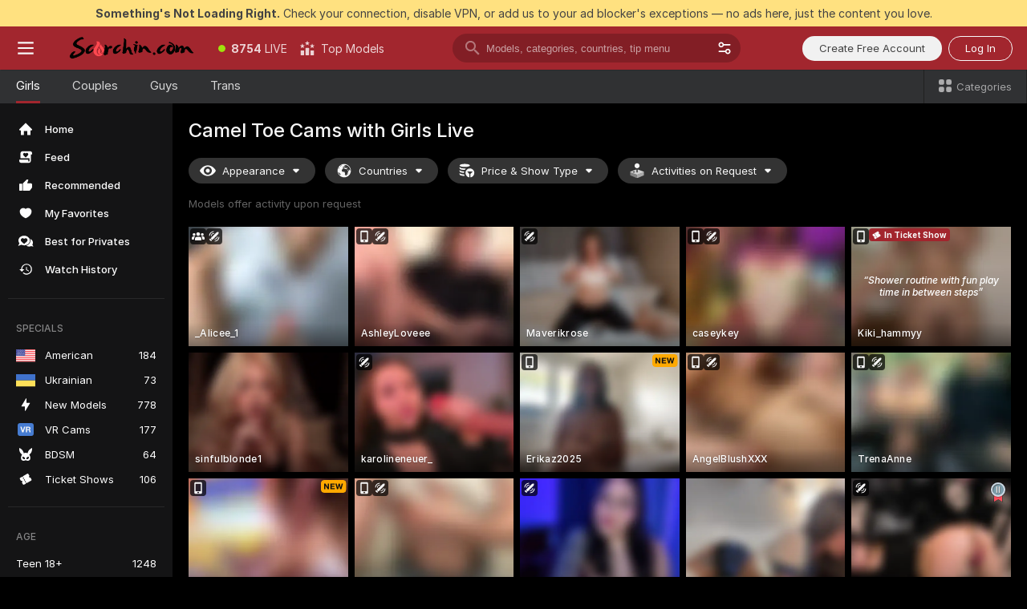

--- FILE ---
content_type: text/html; charset=utf-8
request_url: https://scorchin.com/girls/camel-toe?action=showTokensGiveawayModalDirectLink&affiliateId=150126dsf6mgoyoosu4upine4f7spxakivm6wcyms5xx3p81ave9364v6emomil1&landing=goToTheTag&realDomain=go.scorchin.com&sourceId=cameltoe&stripbotVariation=NullWidget&userId=f1bc03569025cd4b84cc2034e14895a7d9375953ce101e23ee44825704d68adb
body_size: 96973
content:
<!doctype html><html lang="en"><head><meta charset="utf-8"><script>!function(){"use strict";!function(){var e=window.CSP_REPORT_URI;if(e){var i=new Set;document.addEventListener("securitypolicyviolation",(function(t){if("undefined"!=typeof fetch){var r=function(e){var i=e.violatedDirective&&-1!==e.violatedDirective.indexOf("eval"),t=e.effectiveDirective&&-1!==e.effectiveDirective.indexOf("eval"),r=e.sample&&-1!==e.sample.indexOf("eval");if(!e.blockedURI&&(i||t)||r)return"eval";if("string"==typeof e.blockedURI)try{return new URL(e.blockedURI).hostname}catch(i){return e.blockedURI}return null}(t);r&&i.has(r)||(r&&i.add(r),fetch(e,{method:"POST",headers:{"Content-Type":"application/json"},body:JSON.stringify({blockedURL:t.blockedURI,columnNumber:t.columnNumber,disposition:t.disposition,documentURL:t.documentURI,effectiveDirective:t.effectiveDirective,lineNumber:t.lineNumber,originalPolicy:t.originalPolicy,referrer:t.referrer,sample:t.sample,sourceFile:t.sourceFile,statusCode:t.statusCode})}).catch((function(e){return console.error("Error sending CSP report:",e)})))}}))}}()}()</script><title>Camel Toe Free Live Sex Cams with Naked Girls | Scorchin</title><meta data-helmet="1" property="og:title" content="Camel Toe Free Live Sex Cams with Naked Girls"><meta data-helmet="1" property="og:description" content="Watch LIVE these hot babes in Camel Toe sex cams. ❤️ Enter their naked chat now and enjoy the show for FREE! 🔥"><meta data-helmet="1" name="description" content="Watch LIVE these hot babes in Camel Toe sex cams. ❤️ Enter their naked chat now and enjoy the show for FREE! 🔥"><meta data-helmet="1" name="robots" content="index, follow, max-snippet:-1, max-video-preview:-1, max-image-preview:large"><script>window.ANALYTICS_CDN='https://assets.strpssts-ana.com/assets/'</script><meta name="theme-color" content="#303133"><meta http-equiv="Cache-Control" content="no-cache"><meta name="apple-mobile-web-app-capable" content="yes"><meta name="viewport" content="width=device-width,initial-scale=1"><meta name="RATING" content="RTA-5042-1996-1400-1577-RTA"><meta name="RATING" content="mature"><meta name="google" content="notranslate"><meta name="msapplication-square70x70logo" content="https://assets.striiiipst.com/assets/icons/mstile-70x70_scorchin.com.png?v=c4eb2254"><meta name="msapplication-square150x150logo" content="https://assets.striiiipst.com/assets/icons/mstile-150x150_scorchin.com.png?v=c4eb2254"><meta name="msapplication-square270x270logo" content="https://assets.striiiipst.com/assets/icons/mstile-270x270_scorchin.com.png?v=c4eb2254"><meta name="msapplication-wide310x150logo" content="https://assets.striiiipst.com/assets/icons/mstile-310x150_scorchin.com.png?v=c4eb2254"><meta name="msapplication-square310x310logo" content="https://assets.striiiipst.com/assets/icons/mstile-310x310_scorchin.com.png?v=c4eb2254"><style>:root{--primary:#a2262e;--primary-light:#fa5365;--primary-dark:#912229;--primary-border:#a2262e;--primary-modal:#a2262e;--primary-gradient:#a2262e;--header-logo-aspect-ratio:5.000;--footer-logo-aspect-ratio:5.000}.adblocker-notification{display:flex;position:relative;width:100vw;padding:8px 16px;background:#ffe180;color:#434343;z-index:10002;justify-content:center}</style><style>.disable-transition *{transition:none!important}</style><link rel='preload' href='https://assets.striiiipst.com/assets/bootstrap_dark.cc2bc956c11ce5e4.css' as='style'><link media='screen and (max-width:1279px)' rel='preload' href='https://assets.striiiipst.com/assets/bootstrap_dark_mobile.cc2bc956c11ce5e4.css' as='style'><link rel="preload" href="https://assets.striiiipst.com/assets/common/fonts/Inter-Regular.woff2?v=4.1" as="font" type="font/woff2" crossorigin="anonymous"><link rel="preload" href="https://assets.striiiipst.com/assets/common/fonts/Inter-Medium.woff2?v=4.1" as="font" type="font/woff2" crossorigin="anonymous"><link rel="preload" href="https://assets.striiiipst.com/assets/common/fonts/Inter-Bold.woff2?v=4.1" as="font" type="font/woff2" crossorigin="anonymous"><script>window.SPLIT_STYLE_CHUNKS={"settings_theme.2d7c516664bd90c6.css":true,"70930_theme.d9a343a8a700b855.css":true,"bootstrap_theme.cc2bc956c11ce5e4.css":true,"about_theme.195ef9760504ffd4.css":true,"model-about_theme.7636af21f9299c8c.css":true,"models_theme.38164ce74daae384.css":true,"82770_theme.5171aa10889210a5.css":true,"viewcam_theme.79710d93e8a3ad2d.css":true,"studios_theme.1485512de1ff6383.css":true}</script><script>var PWA_API_DISCOVER_HOST="",AMPLITUDE_ALTERNATIVE_URL="loo3laej.com",AMPLITUDE_SR_CONFIG_ALTERNATIVE_URL="https://sr-client-cfg.amplitude.com/config",AMPLITUDE_SR_TRACK_ALTERNATIVE_URL="https://api-sr.amplitude.com/sessions/v2/track",ALTKRAFT_TOKEN="kfvhQPLZdst-3617045b97e5b4a1",FIREBASE_API_KEY="AIzaSyC8HXmH6EMTJ-zwRr4DSJoLThqyCp-cdgM",FIREBASE_PROJECT_ID="superchat-2d0d0",FIREBASE_MESSAGE_SENDER_ID="685102796556",ALTKRAFT_TOKEN_V3="2552uptpfSWT-3617045b97e5b4a1",VAPID_KEY_V3="BHmBXjSJ4uenluBFzVz2Yh3kiclqnT_gFyheaS9W3AE_SFXgX7ntwu6jW3GjAhPc01h9KkCn8gwkxCfm3uAo8DU",AMPLITUDE_KEY="19a23394adaadec51c3aeee36622058d",RELEASE_VERSION="11.4.94",GOOGLE_CLIENT_ID="496975381147-lnam683jun41jc8uaglmccl4vbv2js28.apps.googleusercontent.com",HAS_TWITTER_AUTH=!0,GTAG_TRACK_ID="UA-63657136-5",GTAG_TRACK_TYPE="UA",SITE_NAME="Scorchin",SENTRY_DSN="https://d8629522213649e7a4e0b63d14e1dc5f@sentry-public.stripchat.com/9",SENTRY_TRACES_SAMPLE_RATE="0.01",ERROR_REPORTING_ENABLED=true,LIGHT_LOGO_URL="",HEADER_LOGO_URL="https://assets.striiiipst.com/assets/icons/headerlogo_scorchin.com.png?v=0e897938",FOOTER_LOGO_URL="https://assets.striiiipst.com/assets/icons/footerlogo_scorchin.com.png?v=0e897938",APP_ICON_URL="https://assets.striiiipst.com/assets/icons/appicon_scorchin.com.png?v=c4eb2254",META_OG_IMAGE_URL="",WATERMARK_URL="https://assets.striiiipst.com/assets/icons/watermark_scorchin.com.png?v=0e897938",WHITE_LABEL_ID="scorchincom",IS_XHL_WL=!1,DEPLOY_ENV="production",WHITE_LABEL_HOST="scorchin.com",WHITE_LABEL_REDIRECT_URL="",THEME_ID="dark",CANONICAL_DOMAIN_NAME="",CANONICAL="https://stripchat.com",WEB_PUSH_ID="web.com.supportlivecam",MODELS_REGISTRATION_URL="https://go.scorchin.com/signup/model?targetDomain=stripchat.com&userId=f1bc03569025cd4b84cc2034e14895a7d9375953ce101e23ee44825704d68adb&sourceId=scorchin.com",STUDIOS_REGISTRATION_URL="https://go.scorchin.com/?targetDomain=stripchat.com&userId=f1bc03569025cd4b84cc2034e14895a7d9375953ce101e23ee44825704d68adb&sourceId=scorchin.com&path=/signup/studio",WEBMASTERS_REGISTRATION_URL="https://stripcash.com/sign-up/?userId=f1bc03569025cd4b84cc2034e14895a7d9375953ce101e23ee44825704d68adb",DEFAULT_INDEX_TAG_URL="girls",I18N_POSTFIX="",IS_I18N_SEO_IGNORE_CROWDIN=!1,IS_STREAMING_AVAILABLE=!1,IS_WL_PIXELATED=!1,IS_PIXELATED_STREAM_ENABLED=!1,IS_TAG_BASED_WL=!1,IS_HIDE_CONTENT=!1,UI_OVERRIDE="default",IS_ALT_WL=!1,SOCIAL_URLS={twitter:"https://twitter.com/ScorchinCams",instagram:"",snapchat:"",facebook:""}</script><script>!function(){var t="onErrorLoadScript=1";window.addEventListener("error",(function(e){var n=e.target;if(n&&n instanceof HTMLScriptElement&&"app"===n.getAttribute("data-stripchat-script")){var o=new Date(Date.now()+6e4);try{-1===document.cookie.indexOf(t)&&(document.cookie=t+";path=/;expires="+o.toUTCString(),setTimeout((function(){return location.reload()}),3e3))}catch(t){console.warn(t)}}}),!0)}()</script><script>var _jipt=[];_jipt.push(["project","stripchat"]),function(){var subdomainMatch=/^(ar|br|cs|da|de|es|fi|fr|el|hr|hu|id|it|ita|ja|ko|nl|no|pl|pol|pt|ro|ru|sk|sv|tr|vi|zh|ua|zt|th|ms|bn)(?=\..+\.).+/i.exec(location.hostname),aliasLocales={pol:"pl",ita:"it"},i18nScript="https://assets.striiiipst.com/assets/translations_en.919f92e79ba624.js",canvasPerformanceTest="https://assets.striiiipst.com/assets/canvas-performance-test.js";!function(){"use strict";var n={d:function(t,e){for(var r in e)n.o(e,r)&&!n.o(t,r)&&Object.defineProperty(t,r,{enumerable:!0,get:e[r]})},o:function(n,t){return Object.prototype.hasOwnProperty.call(n,t)}},t={};function e(n,t){window.SUBDOMAIN="en";try{if(/crowdinInContext=1/.test(document.cookie))return void(window.SUBDOMAIN="aa")}catch(n){console.warn(n)}n&&n.length>1&&(window.SUBDOMAIN=t[n[1]]||n[1])}function r(){if(window.LEGACY=!1,-1!==location.search.indexOf("es-legacy"))window.LEGACY=!0;else if(-1!==location.search.indexOf("es-modern"))window.LEGACY=!1;else try{if(!("IntersectionObserver"in window&&"Promise"in window&&"fetch"in window&&"WeakMap"in window&&"fromEntries"in Object&&"finally"in Promise.prototype))throw{};eval("const a = async ({ ...rest } = {}) => rest; let b = class {};"),window.LEGACY=!1}catch(n){window.LEGACY=!0}}function i(n){var t=n,e=null,r=function(){},i=function(n){};return"en"!==window.SUBDOMAIN&&(t=t.replace("_en","_"+window.SUBDOMAIN)),window.I18N_POSTFIX&&"default"!==window.I18N_POSTFIX&&(t=t.replace("translations","translations_"+window.I18N_POSTFIX)),"aa"===window.SUBDOMAIN&&(e="//cdn.crowdin.com/jipt/jipt.js"),window.I18N_SCRIPT_PROMISE=new Promise((function(n,t){r=n,i=t})),{i18nScript:t,jiptScript:e,resolveI18nPromise:r,rejectI18nPromise:i}}function o(){window.BUNDLE_LOAD_METRICS={resources:{},build:Date.now()};var n=/\/([\w-]+)\.\w{10,20}\.js/;function t(t){var e=t.src,r=t.startTime,i=t.isError;if(e){var o=Date.now()-r,c=e.match(n),a=c?c[1]:e;window.BUNDLE_LOAD_METRICS.resources[a]={error:i,time:o}}}return{injectScript:function(n){var e=n.src,r=n.onLoad,i=n.onError,o=n.fetchPriority,c=Date.now(),a=document.createElement("script");a.setAttribute("data-stripchat-script","app"),a.setAttribute("data-stripchat-script","app"),a.addEventListener("load",(function(){null==r||r(e),t({src:e,startTime:c,isError:!1})})),a.addEventListener("error",(function(n){null==i||i(n.error),t({src:e,startTime:c,isError:!0})})),o&&(a.fetchPriority?a.fetchPriority=o:"high"===o&&function(n){var t=document.createElement("link");t.rel="preload",t.as="script",t.href=n,document.head.appendChild(t)}(e)),a.async=!0,a.src=e,document.head.appendChild(a)}}}function c(n,t,c,a){e(n,a),r(),window.STATIC_PATH_REPLACED="https://assets.striiiipst.com/assets";var s=i(t),d=s.i18nScript,w=s.jiptScript,l=s.resolveI18nPromise,u=s.rejectI18nPromise,p=o().injectScript;function f(){window.IS_LOADED=!0}window.HANDLE_LATE_LOADABLE_SCRIPT=function(n){p({src:n})},p({src:d,onLoad:function(){return l()},onError:function(n){return u(n)}}),w&&p({src:w}),p({src:c}),window.IS_LOADED=!1,"complete"===document.readyState?f():window.addEventListener("load",f)}c(subdomainMatch,i18nScript,canvasPerformanceTest,aliasLocales)}()}()</script><script async data-stripchat-script="app" fetchpriority="high" src='https://assets.striiiipst.com/assets/corejs-75349.9e240b24a5ffbb27.js'></script><script async data-stripchat-script="app" fetchpriority="high" src='https://assets.striiiipst.com/assets/redux-48526.e096bd9b05468601.js'></script><script async data-stripchat-script="app" fetchpriority="high" src='https://assets.striiiipst.com/assets/vendors-66831.b9d59b28c4bf5576.js'></script><script async data-stripchat-script="app" fetchpriority="high" src='https://assets.striiiipst.com/assets/main.b2482594fce38173.js'></script><script async data-stripchat-script="app" fetchpriority="high" src='https://assets.striiiipst.com/assets/react-65374.2c809e0d42ef8fab.js'></script><script async data-stripchat-script="app" fetchpriority="high" src='https://assets.striiiipst.com/assets/redux-94366.6de827c903746e46.js'></script><script async data-stripchat-script="app" fetchpriority="high" src='https://assets.striiiipst.com/assets/vendors-69831.5776f4c0e23df94d.js'></script><script async data-stripchat-script="app" fetchpriority="high" src='https://assets.striiiipst.com/assets/bootstrap.e6e573f20183c542.js'></script><script async data-stripchat-script="app" src='https://assets.striiiipst.com/assets/offlineModels.b568004abf48efff.js'></script><script>window.SSR_ICONS = ["menu","dot","best-models","search-3","filter","menu-mobile","sort","categories-2","close-2","close-3","home","feed","recommended","favorited","locked","watch-history","lightning","badge-vr-ds","bunny-mask","ticket-ds","interactive-toy-ds","mobile","sparks","categories-ds","i18n","close-arrow","eye-ds","globe-ds","tokens-stripchat-logo-ds","joystick-vert-ds","triangle-arrow-down-ds","ticket","medal-2","medal-1","x-logo-ds"]</script><script>!function(){"use strict";var t,n,o="http://www.w3.org/2000/svg",e=!1,a=[],c=function(){var n;t||((t=document.getElementById("svgDefs"))||((t=document.createElementNS(o,"defs")).id="svgDefs",(n=document.createElementNS(o,"svg")).style.display="none",n.appendChild(t)),document.body.appendChild(n))},r=function(o,r){n||(n=document.createDocumentFragment()),n.appendChild(o),r&&a.push(r),e||(requestAnimationFrame((function(){n&&(c(),t.appendChild(n),a.forEach((function(t){return t()})),a=[],n=void 0,e=!1)})),e=!0)},s=!1,i={},u=function(t){var n=i[t];(null==n?void 0:n.svgData)&&function(t,n,e){var a=t[0],c=t[1],s=document.createElementNS(o,"symbol");s.id="".concat("icons","-").concat(n),s.innerHTML=a,s.setAttribute("viewBox",c),r(s,e)}(n.svgData,t,(function(){n.callbacks.forEach((function(t){return t()})),n.callbacks=[],n.errorCallbacks=[],delete n.svgData,n.status="rendered"}))},d=function(t,n,o){try{var e=i[t]||{status:"init",callbacks:[],errorCallbacks:[]};if(i[t]=e,"rendered"===e.status)return void(null==n||n());n&&e.callbacks.push(n),o&&e.errorCallbacks.push(o),"init"===e.status&&(e.status="loading",function(t,n,o){var e="".concat(window.STATIC_PATH_REPLACED,"/svg-icons/").concat(t,".json?").concat("6c948f2f");if("undefined"==typeof fetch){var a=new XMLHttpRequest;a.open("GET",e),a.onload=function(){200!==a.status&&o(Error("Cannot load ".concat(t,". Status ").concat(a.status)));try{var e=JSON.parse(a.responseText);n(e)}catch(n){o(Error("Cannot parse ".concat(t," json")))}},a.onerror=function(){return o(Error("Cannot load ".concat(t)))},a.send()}else fetch(e,{priority:"low"}).then((function(t){if(!t.ok)throw Error("Status ".concat(t.status));return t.json()})).then((function(t){n(t)})).catch((function(n){o(Error("Cannot load ".concat(t,". ").concat(null==n?void 0:n.message)))}))}(t,(function(n){e.status="loaded",e.svgData=n,s&&u(t)}),(function(n){e.errorCallbacks.forEach((function(t){return t(n)})),delete i[t]})))}catch(t){console.error(t)}},l=function(){if(!s){s=!0;try{Object.keys(i).filter((function(t){var n;return"loaded"===(null===(n=i[t])||void 0===n?void 0:n.status)})).forEach((function(t){u(t)}))}catch(t){console.error(t)}}};window.SSR_ICONS&&window.SSR_ICONS.forEach((function(t){return d(t)})),"loading"!==document.readyState&&l(),window.svgLoader={importIcon:d,onDomReady:l}}()</script><script>!function(){"use strict";var r,e={5:"ServerError",4:"ClientError"},n="NetworkError",t=function(r){var t;return null!==(t=e[Math.floor(r/100)])&&void 0!==t?t:n};window.preloaderApi=(r="/api/front",{get:function(e,o){var a=arguments.length>2&&void 0!==arguments[2]?arguments[2]:{},i=a.headers,s=a.withResponseHeaders,c=new Headers;if(c.append("Accept","application/json"),c.append("Front-Version",window.RELEASE_VERSION||""),i){var d=function(r){var e=i[r];Array.isArray(e)?e.forEach((function(e){return c.append(r,e)})):e&&c.append(r,e)};for(var p in i)d(p)}var u=r+e;if(o&&"object"==(void 0===o?"undefined":o&&"undefined"!=typeof Symbol&&o.constructor===Symbol?"symbol":typeof o)){var f=new window.URLSearchParams;for(var v in o){var h=o[v];h&&f.append(v,"".concat(h))}u+="?".concat(f.toString())}return fetch(u,{headers:c}).catch((function(r){throw Object.assign(r,{name:n,source:"preloaderApi"})})).then((function(r){if(!r.ok){var e=Error("".concat(r.status," ").concat(r.statusText));throw Object.assign(e,{name:t(r.status),source:"preloaderApi"}),e}return r.json().then((function(e){return s?Object.assign(e,{responseHeaders:Object.fromEntries(r.headers.entries())}):e}))}))}})}()</script><!-- CONFIG PRELOADER --><script>window.isShouldLoadFullConfig=false</script><script>window.isShouldLoadDynamicConfig=!1</script><script>!function(){"use strict";var i=new RegExp("(?:^|;\\s*)".concat("avStartedAt","=([^;]*)")),e=function(e){var n=e.match(i);return(null==n?void 0:n[1])?decodeURIComponent(n[1]):null};if(window.configCache=(r={},{get:function(i){return r[i]},pop:function(i){var e=r[i];return delete r[i],e},set:function(i,e){r[i]=e},clear:function(){r={}}}),window.isShouldLoadFullConfig?window.configCache.set("initialPromiseFull",(n=window.preloaderApi,o=window.location.pathname,n.get("/v3/config/initial",{requestPath:o,disableClient:0,disableCommon:0},{withResponseHeaders:!0}))):window.configCache.set("initialPromiseClient",(t=window.preloaderApi,a=window.location.pathname,t.get("/v3/config/initial",{requestPath:a,disableClient:0,disableCommon:1},{withResponseHeaders:!0}))),window.isShouldLoadDynamicConfig){var n,o,t,a,l,r,d=function(){try{var i=e(document.cookie);return null!=i&&!Number.isNaN(i)&&new Date(i).getTime()>0?i:null}catch(i){return null}}();window.configCache.set("initialPromiseDynamic",(l={avStartedAt:d||void 0},window.preloaderApi.get("/v3/config/dynamic",l,{withResponseHeaders:!0})))}}()</script><!--STATIC_CONFIG_REPLACED_HERE--><!--FEATURES_CONFIG_REPLACED_HERE--><!--TAGS_STATIC_CONFIG_REPLACED_HERE--><!--AB_TESTS_CONFIG_REPLACED_HERE--><link rel="manifest" href="/manifest.json"><link data-helmet="1" rel="alternate" href="https://stripchat.com/girls/camel-toe" hreflang="x-default"><link data-helmet="1" rel="alternate" href="https://stripchat.com/girls/camel-toe" hreflang="en"><link data-helmet="1" rel="alternate" href="https://de.stripchat.com/girls/camel-toe" hreflang="de"><link data-helmet="1" rel="alternate" href="https://fr.stripchat.com/girls/camel-toe" hreflang="fr"><link data-helmet="1" rel="alternate" href="https://es.stripchat.com/girls/camel-toe" hreflang="es"><link data-helmet="1" rel="alternate" href="https://ita.stripchat.com/girls/camel-toe" hreflang="it"><link data-helmet="1" rel="alternate" href="https://nl.stripchat.com/girls/camel-toe" hreflang="nl"><link data-helmet="1" rel="alternate" href="https://pt.stripchat.com/girls/camel-toe" hreflang="pt"><link data-helmet="1" rel="alternate" href="https://br.stripchat.com/girls/camel-toe" hreflang="pt-BR"><link data-helmet="1" rel="alternate" href="https://el.stripchat.com/girls/camel-toe" hreflang="el"><link data-helmet="1" rel="alternate" href="https://ua.stripchat.com/girls/camel-toe" hreflang="uk"><link data-helmet="1" rel="alternate" href="https://pol.stripchat.com/girls/camel-toe" hreflang="pl"><link data-helmet="1" rel="alternate" href="https://ru.stripchat.com/girls/camel-toe" hreflang="ru"><link data-helmet="1" rel="alternate" href="https://ro.stripchat.com/girls/camel-toe" hreflang="ro"><link data-helmet="1" rel="alternate" href="https://hu.stripchat.com/girls/camel-toe" hreflang="hu"><link data-helmet="1" rel="alternate" href="https://cs.stripchat.com/girls/camel-toe" hreflang="cs"><link data-helmet="1" rel="alternate" href="https://hr.stripchat.com/girls/camel-toe" hreflang="hr"><link data-helmet="1" rel="alternate" href="https://sk.stripchat.com/girls/camel-toe" hreflang="sk"><link data-helmet="1" rel="alternate" href="https://no.stripchat.com/girls/camel-toe" hreflang="no"><link data-helmet="1" rel="alternate" href="https://sv.stripchat.com/girls/camel-toe" hreflang="sv"><link data-helmet="1" rel="alternate" href="https://da.stripchat.com/girls/camel-toe" hreflang="da"><link data-helmet="1" rel="alternate" href="https://fi.stripchat.com/girls/camel-toe" hreflang="fi"><link data-helmet="1" rel="alternate" href="https://ja.stripchat.com/girls/camel-toe" hreflang="ja"><link data-helmet="1" rel="alternate" href="https://ko.stripchat.com/girls/camel-toe" hreflang="ko"><link data-helmet="1" rel="alternate" href="https://zh.stripchat.com/girls/camel-toe" hreflang="zh"><link data-helmet="1" rel="alternate" href="https://zt.stripchat.com/girls/camel-toe" hreflang="zh-Hant"><link data-helmet="1" rel="alternate" href="https://th.stripchat.com/girls/camel-toe" hreflang="th"><link data-helmet="1" rel="alternate" href="https://bn.stripchat.com/girls/camel-toe" hreflang="bn"><link data-helmet="1" rel="alternate" href="https://id.stripchat.com/girls/camel-toe" hreflang="id"><link data-helmet="1" rel="alternate" href="https://ms.stripchat.com/girls/camel-toe" hreflang="ms"><link data-helmet="1" rel="alternate" href="https://vi.stripchat.com/girls/camel-toe" hreflang="vi"><link data-helmet="1" rel="alternate" href="https://ar.stripchat.com/girls/camel-toe" hreflang="ar"><link data-helmet="1" rel="alternate" href="https://tr.stripchat.com/girls/camel-toe" hreflang="tr"><link data-helmet="1" rel="preconnect" href="https://edge-hls.doppiocdn.com"><link data-helmet="1" rel="canonical" href="https://stripchat.com/girls/camel-toe"><link rel='stylesheet' data-href='bootstrap_theme.cc2bc956c11ce5e4.css' href='https://assets.striiiipst.com/assets/bootstrap_dark.cc2bc956c11ce5e4.css'><link media='screen and (max-width:1279px)' rel='stylesheet' data-href='bootstrap_theme_mobile.cc2bc956c11ce5e4.css' href='https://assets.striiiipst.com/assets/bootstrap_dark_mobile.cc2bc956c11ce5e4.css'><link rel="icon" sizes="16x16" href="https://assets.striiiipst.com/assets/icons/favicon-16x16_scorchin.com.png?v=c4eb2254"><link rel="icon" sizes="32x32" href="https://assets.striiiipst.com/assets/icons/favicon-32x32_scorchin.com.png?v=c4eb2254"><link rel="icon" sizes="196x196" href="https://assets.striiiipst.com/assets/icons/favicon-196x196_scorchin.com.png?v=c4eb2254"><link rel="icon" sizes="512x512" href="https://assets.striiiipst.com/assets/icons/favicon-512x512_scorchin.com.png?v=c4eb2254"><link rel="mask-icon" href="https://assets.striiiipst.com/assets/icons/mask-icon_scorchin.com.png"><link rel="apple-touch-icon" sizes="120x120" href="https://assets.striiiipst.com/assets/icons/apple-touch-icon-120x120_scorchin.com.png?v=c4eb2254"><link rel="apple-touch-icon" sizes="152x152" href="https://assets.striiiipst.com/assets/icons/apple-touch-icon-152x152_scorchin.com.png?v=c4eb2254"><link rel="apple-touch-icon" sizes="167x167" href="https://assets.striiiipst.com/assets/icons/apple-touch-icon-167x167_scorchin.com.png?v=c4eb2254"><link rel="apple-touch-icon" sizes="180x180" href="https://assets.striiiipst.com/assets/icons/apple-touch-icon-180x180_scorchin.com.png?v=c4eb2254"><link rel="dns-prefetch" href="//img.strpst.com"><link rel="preconnect" href="//img.strpst.com"><link rel="preconnect" href="/api/front"></head><body class="disable-transition"><!--
    release_version: 11.4.94
    branch: production
    revision: 0413aa9d15cfba7f89858adb0646ca91c25c1410
    template_version: 06fcc076
  --><script>window.svgLoader.onDomReady()</script><script>!function(){"use strict";for(var e={SIGNUP:"signup",LOGIN:"login",FAN_CLUB_SUBSCRIPTION:"fanClubSubscription"},t=/^(http|https):\/\/([^/]*)(xhamster(live)?|strip(dev|chat))\.(com|local|dev)\/?/,o={AUTO_SPY:"autoSpy",COPY_GIFT_LINK:"copyGiftLink",SHOW_INSTALL_PWA_MODAL:"showInstallPwaModal",TWO_FACTOR_AUTHORIZATION:"2fa",GOLD_MEMBERSHIP_SUBSCRIBE_DIRECT_LINK:"goldMembershipSubscribeDirectLink",SIGN_UP_MODAL_DIRECT_LINK:"signUpModalDirectLink",SIGN_UP_PREFILLED:"signUpPrefilled",SIGN_UP_MODAL_DIRECT_LINK_INTERACTIVE:"signUpModalDirectLinkInteractive",SIGN_UP_MODAL_DIRECT_LINK_INTERACTIVE_CLOSE:"signUpModalDirectLinkInteractiveClose",SHOW_TOKENS_GIVEAWAY_MODAL_DIRECT_LINK:"showTokensGiveawayModalDirectLink",CARD_VERIFICATION_BONUS_PACKAGE:"cardVerificationBonusPackage",BUY_TOKENS_PROMO:"buyTokensPromo",SIGN_UP_PROMO:"signUpPromo",MODEL_FILTER_APPLY_SORT_BY:"sortBy",MODEL_CHAT_TAB_TOGGLE:"toggleTab",PERSONAL_NOTIFICATIONS:"personalNotifications",OPEN_NOTIFICATIONS_CENTER:"openNotificationsCenter",INVISIBLE_MODE:"invisibleMode",REDEEM_CODE:"redeemCode",OPEN_CHAT:"openChat",OPEN_PRIVATE_MODAL:"openPrivateModal",OPEN_FAN_CLUB_MODAL:"openFanClubModal",OPEN_SEND_TIP_DIALOG:"openSendTipDialog",OPEN_BUY_TOKENS_MODAL:"openBuyTokensModal",OPEN_GUEST_ON_BORDING:"openGuestOnBoarding",LOGIN_BY_LINK:"loginByLink",CONNECT_STUDIO:"connectStudio",EXTRA_VERIFICATION:"extraVerification",OPEN_AGE_VERIFICATION:"openAgeVerification",MAIN_PERSON_EMAIL_VERIFICATION:"connectMainPerson",TWITTER_AUTH:"twitterAuth",GOOGLE_AUTH:"googleAuthorization",OPEN_CONFIRM_CONNECT_TO_STUDIO_MODAL:"openConfirmConnectToStudioModal",USERNAME_NOT_ALLOWED:"usernameNotAllowed",SHOW_STREAMING_APP_MODAL:"showStreamingAppModal"},n={},i=location.search.substring(1).split("&"),_=0;_<i.length;_++){var r=i[_].split("=");n[r[0]]=r[1]}var a=function(e,t){if(!t)return!1;for(var o=Object.keys(e),n=0;n<o.length;n++)if(e[o[n]]===t)return!0;return!1},I=!1;try{I=document.cookie.indexOf("isVisitorsAgreementAccepted=1")>=0}catch(e){console.warn(e)}var O=function(){var i=n.affiliateId||localStorage.getItem("affiliateId"),_=n.userId,r=n.sauid,I=n.action,O=n.showModal,N=a(o,I)||a(e,O);if(i||_||N||r)return!0;var E=document.referrer,T=!1;try{(function(e,t){if(!e)return!1;try{var o=new URL(e),n=new URL(t);return o.host===n.host}catch(e){return!1}})(E,location.href)&&(T=!0)}catch(e){return!1}return t.test(E)&&!T}(),N=/^\/buy-tokens(\/(success|failure))?\/?$/.test(window.location.pathname);!n.agev&&(I||O||N)&&document.body.classList.add("visitor-agreement-hidden")}()</script><script>!function(){"use strict";var e=!1,n=function(e,n,d){var o=document.createElement("div");return o.className=n,d&&(o.id=d),e.appendChild(o),o};function d(){if(!e&&(e=!0,!("__PRELOADED_STATE__"in window)))for(var d=n(document.body,"loader","body_loader"),o=n(d,"fading-circle centered"),c=1;c<=12;c++)n(o,"loader-circle".concat(c," loader-circle"))}window.initLoader=d,document.addEventListener("DOMContentLoaded",d,{once:!0})}()</script><script>!function(){function o(o,i){var n=[o,"expires=Thu, 01 Jan 1970 00:00:00 GMT"];i&&n.push("domain="+i),document.cookie=n.join(";"),n.push("path=/"),document.cookie=n.join(";")}var i,n,e,t,a,l,c=0;try{c=document.cookie.length}catch(o){console.warn(o)}var r=c>=5e3;(c>=4e3||r)&&(r&&function(){for(var i=document.cookie.split(";"),n=location.hostname,e=0;e<i.length;e++){var t=i[e].split("=")[0].trim()+"=";o(t,null),o(t,n),o(t,"."+n);for(var a=0;!((a=n.indexOf(".",a+1))<0);)o(t,n.substring(a)),o(t,n.substring(a+1))}}(),n=(i={limit:5,interval:1e3,payload:{size:c},callback:function(){r&&document.location.reload()}}).payload,e=i.limit,t=i.interval,a=i.callback,l=0,function o(){if(!(++l>=e)){if(!window.__log)return void setTimeout(o,t);window.__log("error","Cookie limit exceeded",n).finally(a)}}())}()</script><svg style="height:0;width:0;display:block"><defs><symbol id="site_logo_header" viewBox="0 0 1250 250"><image href="https://assets.striiiipst.com/assets/icons/headerlogo_scorchin.com.png?v=0e897938"></image></symbol><symbol id="site_logo_footer" viewBox="0 0 1250 250"><image href="https://assets.striiiipst.com/assets/icons/footerlogo_scorchin.com.png?v=0e897938"></image></symbol></defs></svg><div id="agreement-root"><div class="full-cover modal-wrapper visitors-agreement-modal"><div class="modal-content modal-header-none"><div class="background-wrapper hide-gender-switcher"><div class="visitors-agreement-bg-gradient"><div class="visitors-agreement-bg-gradient__gender visitors-agreement-bg-gradient__gender--no-gender"></div></div><div class="content-wrapper"><div class="content-container"><div class="site-logo-wrapper site-logo-wrapper-girls"><div class="header-logo header-logo-no-responsive"><svg><use xlink:href="#site_logo_header"></use></svg></div></div><div class="site-description">We are creating a better experience for 18+ LIVE entertainment. Join our open-minded community &amp; start interacting now for FREE.</div><button autofocus="" class="btn btn-apply-alter btn-inline-block btn-large btn-visitors-agreement-accept" type="button">I&#x27;m Over 18</button><div class="agreement-terms"><span class="">By entering and using this website, you confirm you’re over 18 years old and agree to be bound by the <a rel="nofollow" href="/terms">Terms of Use</a> and <a rel="nofollow" href="/privacy">Privacy Policy</a></span> <span class=""><a rel="nofollow" href="/2257">18 U.S.C. 2257 Record-Keeping Requirements Compliance Statement.</a></span><br/>If you provide sensitive personal data, by entering the website, you give your explicit consent to process this data to tailor the website to your preferences.<span class="parental-control">If you’re looking for a way to restrict access for a minor, see our <a rel="nofollow" href="/parental-control"> Parental Control Guide </a></span></div><hr class="visitors-agreement-modal-divider"/></div><div class="content-container"><a class="decline-link visitors-agreement-decline" href="https://google.com/" rel="noopener noreferrer nofollow">Exit Here</a><div class="warnings"><p><span class="">THIS WEBSITE CONTAINS MATERIAL THAT IS <strong>SEXUALLY EXPLICIT</strong>.</span> <span class="">You must be at least eighteen (18) years of age to use this Website, unless the age of majority in your jurisdiction  is greater than eighteen (18) years of age, in which case you must be at least the age of majority in your jurisdiction. Use of this Website is not permitted where prohibited by law.</span></p><p><span class="">This Website also requires the use of cookies. More information about our cookies can be found at our <a rel="nofollow" href="/privacy">Privacy Policy</a>. BY ENTERING THIS WEBSITE AND USING THIS WEBSITE YOU AGREE TO THE USE OF COOKIES AND ACKNOWLEDGE THE PRIVACY POLICY.</span><br/>All models were 18 and over at the time of the creation of such depictions.</p></div><div class="label-link-block"><a href="https://www.rtalabel.org/?content=validate&amp;ql=b9b25de5ba5da974c585d9579f8e9d49&amp;rating=RTA-5042-1996-1400-1577-RTA" class="label-link" target="_blank" rel="noopener noreferrer nofollow" aria-label="RTA"><img alt="rta-logo" class="icon icon-rta-logo icon-static" src="https://assets.striiiipst.com/assets/common/images/static-icons/rta-logo.png"/></a><div class="label-link"><img alt="safe-labeling" class="icon icon-safe-labeling icon-static" src="https://assets.striiiipst.com/assets/common/images/static-icons/safe-labeling.png"/></div><a href="https://www.asacp.org/?content=validate&amp;ql=b9b25de5ba5da974c585d9579f8e9d49" class="label-link" target="_blank" rel="noreferrer noopener nofollow" aria-label="ASACP"><img alt="asacp" class="icon icon-asacp icon-static" src="https://assets.striiiipst.com/assets/common/images/static-icons/asacp.png"/></a><a href="https://pineapplesupport.org/about-pineapple-support/" class="label-link" target="_blank" rel="noreferrer noopener nofollow" aria-label="Go to Pineapple support"><img alt="pineapple-support" class="icon icon-pineapple-support icon-static" src="https://assets.striiiipst.com/assets/common/images/static-icons/pineapple-support.png"/></a></div></div></div></div></div></div></div><script>!function(){var e=1>=Math.floor(100*Math.random()),t=function(){return e&&/stripchat|xhamsterlive/.test(location.hostname)},n=document.querySelector(".visitors-agreement-decline");if(n){var r=document.querySelector("html");document.body.classList.contains("visitor-agreement-hidden")||r.classList.add("disable-scroll"),t()&&(document.createElement("img").src="/pixel/agreement/display"),window.__visitorsAgreementDeclineHandler=function(e){if(t()){e.preventDefault();var n=document.createElement("img");n.onload=n.onerror=function(){location.href=e.target.href},n.src="/pixel/agreement/exit"}},n.addEventListener("click",window.__visitorsAgreementDeclineHandler),window.__visitorsAgreementAcceptPixelEvent=function(){t()&&(document.createElement("img").src="/pixel/agreement/ok")};var i=document.querySelector(".btn-visitors-agreement-accept");window.__visitorsAgreementAcceptHandler=function(){r.classList.remove("disable-scroll"),window.__isVisitorsAgreementAcceptedBeforeClientFetched=!0;try{document.cookie="isVisitorsAgreementAccepted=1"}catch(e){console.warn(e)}var e=document.querySelector(".visitors-agreement-modal"),t=e.querySelector(".hide-gender-switcher"),n=e.querySelector('input[name="visitors-agreement-gender-switcher"]:checked');if(n&&!t)try{var i=new Date;localStorage.setItem("18PlusGenderSelected",JSON.stringify(n.value));var o=i.setFullYear(i.getFullYear()+1)-Date.now();localStorage.setItem("18PlusGenderSelected_expires",JSON.stringify(o))}catch(e){console.warn(e)}switch(null==n?void 0:n.value){case"men":window.location.href="/men";break;case"trans":window.location.href="/trans";break;default:document.body.classList.add("visitor-agreement-hidden")}window.__visitorsAgreementAcceptPixelEvent()},i.addEventListener("click",window.__visitorsAgreementAcceptHandler),window.__syncVisitorsAgreementWithApp=function(){n.removeEventListener("click",window.__visitorsAgreementDeclineHandler),i.removeEventListener("click",window.__visitorsAgreementAcceptHandler)}}}()</script><div id="portal-root"></div><!--LEGACY-BROWSER-NOTIFICATION-OPEN--><div id="legacy-browser-notification-root" style="position:relative;z-index:10001"></div><script>!function(){var n,e,t="legacy-browser-notification",o="legacy-browser-notification-text",i="legacy-browser-notification-close",r="notifications.recommendationBrowserForPlaying",a="notifications.recommendationBrowserForSamsungPlaying",c={chrome:{href:"https://www.google.com/chrome/",title:"Google Chrome"},firefox:{href:"https://www.mozilla.org/firefox/new/",title:"Firefox"},safari:{href:"https://www.apple.com/safari/",title:"Safari"}},l="legacyBrowserRecommendationDismissed",s=function(){try{window.localStorage.setItem(l,"true"),window.localStorage.setItem("".concat(l,"_expires"),String(Date.now()+6048e5))}catch(n){}},d=(e=f({[r]:"You’re using an outdated browser. To avoid any problems, we strongly recommend using {#chrome/} or {#firefox/}",[a]:"To avoid any problems with quality, we strongly recommend using {#chrome/}"}[n=/SamsungBrowser/i.test(navigator.userAgent||"")?a:r]),{messageId:n,textHtml:e}),p=d.messageId,m=d.textHtml;function f(n){if(!n)return"";for(var e=n.split(/\{#(chrome|firefox|safari)\/\}/g),t="",o=0;o<e.length;o++){var i=e[o],r=o%2!=0&&i in c;if(o%2==0)i&&(t+=g(i));else if(r){var a=c[i];t+='<a href="'.concat(a.href,'" target="_blank" rel="nofollow noopener noreferrer" style="color:inherit;text-decoration:underline">').concat(g(a.title),"</a>")}}return t}function g(n){return String(n).replace(/&/g,"&amp;").replace(/</g,"&lt;").replace(/>/g,"&gt;").replace(/"/g,"&quot;").replace(/'/g,"&#39;")}window.LEGACY&&!function(){try{var n=window.localStorage.getItem("".concat(l,"_expires"));if(!n)return!1;var e=Number(n);return!Number.isNaN(e)&&(e<Date.now()?(window.localStorage.removeItem(l),window.localStorage.removeItem("".concat(l,"_expires")),!1):null!=window.localStorage.getItem(l))}catch(n){return!1}}()&&(window.I18N_SCRIPT_PROMISE||Promise.resolve()).then((function(){try{var n=window.I18n.trans({messageId:p,currentLocale:window.SUBDOMAIN});return n?f(n):m}catch(n){return m}})).catch((function(){return m})).then((function(n){!function(){try{var n=window.svgLoader;"function"==typeof(null==n?void 0:n.importIcon)&&(n.importIcon("exclamation"),n.importIcon("close-ds"))}catch(n){}}();var e=document.createElement("template");e.innerHTML=function(){var n=arguments.length>0&&void 0!==arguments[0]?arguments[0]:"",e="#434343";return'\n    <div\n      id="'.concat(t,'"\n      role="status"\n      aria-live="polite"\n      style="\n        display:flex;\n        background:').concat("#ffe180",";\n        color:").concat(e,';\n        box-shadow:0 1px 0 rgba(0,0,0,.08);\n        width:100%;\n        flex: 0 0 auto;\n        align-items: flex-start;\n      ">\n\n      <div\n        style="\n          display:flex;\n          flex-direction:row;\n          align-items: flex-start;\n          justify-content:center;\n          gap:0 12px;\n          padding: 4px 0 4px 12px;\n          flex: 1 0 0;\n          align-self: stretch;\n        "\n      >\n        <style>\n          #').concat(o," { font-size: 14px; line-height: 20px; }\n          @media (min-width: 1023px) {\n            #").concat(o,' { font-size: 16px; line-height: 22px; }\n          }\n        </style>\n        <svg \n          viewBox="0 0 24 24" \n          aria-hidden="true" \n          style="\n            width:20px;\n            min-width: 20px;\n            height:20px;\n            color:').concat(e,';\n            display:block;\n            top: 10px;\n            position: relative;\n          ">\n          <use href="#icons-exclamation" xlink:href="#icons-exclamation"></use>\n        </svg>\n        <div\n          id="').concat(o,'"\n          style="\n            color: ').concat(e,';\n            flex-flow: row wrap;\n            gap: 8px 12px;\n            padding-bottom: 8px;\n            padding-top: 8px;\n          "\n        >').concat(n,'</div>\n      </div>\n      <button\n        id="').concat(i,'"\n        type="button"\n        aria-label="Close"\n        style="\n          position:relative;\n          top: 8px;\n          right: 8px;\n          padding-left: 16px;\n          background:transparent;\n          border:0;\n          color:').concat(e,';\n          cursor:pointer;\n          font-size:20px;\n          line-height:1;\n          opacity:.7;\n        "\n      >\n        <svg \n          viewBox="0 0 24 24"\n          aria-hidden="true"\n          style="\n            width:20px;\n            height:20px;\n            display:block;\n            min-width: 20px;\n          ">\n          <use href="#icons-close-ds" xlink:href="#icons-close-ds"></use>\n        </svg>\n      </button>\n    </div>\n  ')}(n).trim();var r=e.content.firstElementChild;if(r&&r instanceof HTMLElement&&!document.getElementById(t)){var a=document.getElementById("legacy-browser-notification-root");if(a)a.appendChild(r);else{var c=document.getElementById("body");(null==c?void 0:c.parentNode)?c.parentNode.insertBefore(r,c):document.body.firstChild?document.body.insertBefore(r,document.body.firstChild):document.body.appendChild(r)}var l=document.getElementById(i);l&&l.addEventListener("click",(function(){var n=document.getElementById(t);n&&(n.style.display="none"),s()}))}}))}()</script><!--LEGACY-BROWSER-NOTIFICATION-CLOSE--><div id="body"><!--EARLY-FLUSH-CHUNK-END--><div class="tooltip-v2-portal-container" id="body-container"></div><svg class="user-level-badge-filters" xmlns="http://www.w3.org/2000/svg"><defs><linearGradient id="user-level-badge-filter-grey" x1=".5" y1="0" x2=".5" y2="1" gradientTransform="matrix(88.809 0 0 97.645 5.595 1.178)" gradientUnits="userSpaceOnUse"><stop offset="0%" stop-color="#C2C2C2"></stop><stop offset="100%" stop-color="#333333"></stop></linearGradient><linearGradient id="user-level-badge-filter-bronze" x1=".5" y1="0" x2=".5" y2="1" gradientTransform="matrix(88.809 0 0 97.645 5.595 1.178)" gradientUnits="userSpaceOnUse"><stop offset="0%" stop-color="#FFA666"></stop><stop offset="100%" stop-color="#6B2D00"></stop></linearGradient><linearGradient id="user-level-badge-filter-silver" x1=".5" y1="0" x2=".5" y2="1" gradientTransform="matrix(88.809 0 0 97.645 5.595 1.178)" gradientUnits="userSpaceOnUse"><stop offset="0%" stop-color="#CAD5E2"></stop><stop offset="100%" stop-color="#2E4156"></stop></linearGradient><linearGradient id="user-level-badge-filter-gold" x1=".5" y1="0" x2=".5" y2="1" gradientTransform="matrix(88.809 0 0 97.645 5.595 1.178)" gradientUnits="userSpaceOnUse"><stop offset="0%" stop-color="#FFC80F"></stop><stop offset="100%" stop-color="#7E3A01"></stop></linearGradient><linearGradient id="user-level-badge-filter-diamond" x1=".5" y1="0" x2=".5" y2="1" gradientTransform="matrix(88.809 0 0 97.645 5.595 1.178)" gradientUnits="userSpaceOnUse"><stop offset="0%" stop-color="#EF33FF"></stop><stop offset="100%" stop-color="#560198"></stop></linearGradient><linearGradient id="user-level-badge-filter-royal" x1=".5" y1="0" x2=".5" y2="1" gradientTransform="matrix(88.809 0 0 97.645 5.595 1.178)" gradientUnits="userSpaceOnUse"><stop offset="0%" stop-color="#FE3939"></stop><stop offset="100%" stop-color="#850000"></stop></linearGradient><linearGradient id="user-level-badge-filter-legend" x1=".5" y1="0" x2=".5" y2="1" gradientTransform="matrix(88.809 0 0 97.645 5.595 1.178)" gradientUnits="userSpaceOnUse"><stop offset="0%" stop-color="#FE3939"></stop><stop offset="100%" stop-color="#850000"></stop></linearGradient><linearGradient id="user-level-badge-filter-blue" x1=".5" y1="0" x2=".5" y2="1" gradientTransform="matrix(88.809 0 0 97.645 5.595 1.178)" gradientUnits="userSpaceOnUse"><stop offset="0%" stop-color="#8EBDE7"></stop><stop offset="100%" stop-color="#194B76"></stop></linearGradient><filter id="user-level-badge-filter-glow" x="0" y="0" width="100" height="100" filterUnits="userSpaceOnUse" color-interpolation-filters="sRGB"><feOffset dy="5"></feOffset><feGaussianBlur stdDeviation="10" result="offset-blur"></feGaussianBlur><feComposite operator="out" in="SourceGraphic" in2="offset-blur" result="inverse"></feComposite><feFlood flood-color="white" flood-opacity="0.3" result="color"></feFlood><feComposite operator="in" in="color" in2="inverse" result="shadow"></feComposite><feComposite operator="over" in="shadow" in2="SourceGraphic"></feComposite></filter><filter id="user-level-badge-filter-top-icon" x=".8" y=".4" width="31.4" height="29.8" filterUnits="userSpaceOnUse" color-interpolation-filters="sRGB"><feFlood flood-opacity="0" result="BackgroundImageFix"></feFlood><feColorMatrix in="SourceAlpha" values="0 0 0 0 0 0 0 0 0 0 0 0 0 0 0 0 0 0 127 0" result="hardAlpha"></feColorMatrix><feOffset dy="1.3"></feOffset><feGaussianBlur stdDeviation="1.3"></feGaussianBlur><feColorMatrix values="0 0 0 0 0 0 0 0 0 0 0 0 0 0 0 0 0 0 0.3 0"></feColorMatrix><feBlend in2="BackgroundImageFix" result="effect1_dropShadow_286_9949"></feBlend><feBlend in="SourceGraphic" in2="effect1_dropShadow_286_9949" result="shape"></feBlend></filter></defs></svg><div class="index-page-new-paddings main-layout main-layout__with-navbar sticky-header-desktop sticky-header-mobile sticky-subheader-mobile tag-layout"><div class="wrapper"><div class="tooltip-v2-portal-container" id="portal-container-under-header"></div><div id="personal-notifications-portal-container"></div><header class="header-top-wrapper"><div class="guest header-top is-guest-user"><div class="header-top-container"><nav class="nav-left"><button class="a11y-button sidebar-trigger" aria-label="Toggle menu" type="button"><svg class="icon icon-menu sidebar-trigger-icon"><use xlink:href="#icons-menu"></use></svg></button><a aria-label="Go to Main Page" class="header-logo-link" href="/"><div class="header-logo"><svg><use xlink:href="#site_logo_header"></use></svg></div></a><a class="header-top__live-counter live-counter live-counter--interactive media-up-to-m-hidden" href="/"><svg class="icon icon-dot live-counter__dot"><use xlink:href="#icons-dot"></use></svg><span><span class=""><span class="live-counter__accent">8754</span> LIVE</span></span></a><div class="nav-link media-up-to-s-hidden"><a aria-label="Top Models" href="/top/girls/current-month-north-america"><svg class="icon icon-best-models"><use xlink:href="#icons-best-models"></use></svg><span class="media-up-to-m-hidden">Top Models</span></a></div></nav><div class="header-top-search-wrapper"><div class="ModelSearch#w_ ModelSearch__expanded#GY ModelSearch__forceExpanded#er" data-testid="model-search"><div class="ModelSearch__spotlight#jJ" id="searchPanel"><div class="ModelSearch__inputWrapper#Jw"><button class="a11y-button ModelSearch__openButton#xD" role="button" aria-label="Search models, tags or countries, tip menu" type="button"><svg class="IconV2__icon#YR ModelSearch__icon#Nd"><use xlink:href="#icons-search-3"></use></svg></button><input class="ModelSearch__input#st inline-block input text-default theme-default" type="text" aria-label="Search models, tags or countries, tip menu" placeholder="Models, categories, countries, tip menu" maxLength="200" tabindex="-1" autoComplete="off" autoCorrect="off" autoCapitalize="none" value=""/><button role="button" aria-label="Search" data-testid="search-advanced-filter-button" class="btn ds-btn-default ds-btn-inline-block ModelSearch__advancedFilterButton#nK" type="button"><div class="ModelSearch__advancedFilterButtonIconWrapper#A5"><svg class="IconV2__icon#YR ModelSearch__icon#Nd"><use xlink:href="#icons-filter"></use></svg></div></button></div></div></div></div><nav class="nav-right"><div class="nav-button media-up-to-m-hidden"></div><div class="header-dropdown header-user-menu with-new-messenger"><a class="about-us-button about-us-button--hidden media-up-to-m-hidden" href="/about">About Stripchat</a><a class="btn btn-signup" href="/signup"><span class="media-after-m-hidden">Join Free</span><span class="media-up-to-s-hidden">Create Free Account</span></a><a class="dropdown-link media-after-m-hidden mobile-nav-link"><span><svg style="height:20px;width:20px" class="icon icon-menu-mobile"><use xlink:href="#icons-menu-mobile"></use></svg></span></a><a class="btn btn-outline media-up-to-s-hidden" href="/login">Log In</a></div></nav></div></div></header><div></div><div class="header-sub header-sub-with-sidebar"><div class="tooltip-v2-portal-container" id="header-sub-portal-container"></div><div class="container"><div class="nav-scrollable-container scroll-bar-container" data-testid="ScrollBarContainer"><nav class="model-filter nav-left nav-scrollable nav-scrollable--only-for-touch" id="mobileMenuNavbar"><a href="/" aria-label="Girls" class="model-filter-link model-filter__link model-filter__link--active"><span class="model-filter__link-label">Girls</span></a><a href="/couples" aria-label="Couples" class="model-filter-link model-filter__link"><span class="model-filter__link-label">Couples</span></a><a href="/men" aria-label="Guys" class="model-filter-link model-filter__link"><span class="model-filter__link-label">Guys</span></a><a href="/trans" aria-label="Trans" class="model-filter-link model-filter__link"><span class="model-filter__link-label">Trans</span></a></nav></div><nav class="model-filter nav-left navbar-dropdown"><div class="visible-items"><a href="/" aria-label="Girls" class="model-filter-link model-filter__link model-filter__link--active"><span class="model-filter__link-label">Girls</span></a><a href="/couples" aria-label="Couples" class="model-filter-link model-filter__link"><span class="model-filter__link-label">Couples</span></a><a href="/men" aria-label="Guys" class="model-filter-link model-filter__link"><span class="model-filter__link-label">Guys</span></a><a href="/trans" aria-label="Trans" class="model-filter-link model-filter__link"><span class="model-filter__link-label">Trans</span></a></div><div class="navbar-hidden-elements-wrapper"><a href="/" aria-label="Girls" class="model-filter-link model-filter__link model-filter__link--active"><span class="model-filter__link-label">Girls</span></a><a href="/couples" aria-label="Couples" class="model-filter-link model-filter__link"><span class="model-filter__link-label">Couples</span></a><a href="/men" aria-label="Guys" class="model-filter-link model-filter__link"><span class="model-filter__link-label">Guys</span></a><a href="/trans" aria-label="Trans" class="model-filter-link model-filter__link"><span class="model-filter__link-label">Trans</span></a><div class="navbar-more-button" aria-controls="mobileMenuNavbar">More</div></div><div class="hidden navbar-more-button">More<span class="dropdown-arrow"><svg class="icon icon-sort"><use xlink:href="#icons-sort"></use></svg></span></div></nav><nav class="nav-right nav-right--box-shadow"><button type="button" class="all-tags-dropdown-trigger btn dropdown-link media-up-to-xs-hidden"><svg style="height:16px;width:16px" class="icon icon-categories-2"><use xlink:href="#icons-categories-2"></use></svg><svg style="height:16px;width:16px" class="icon icon-close-2 xs-only"><use xlink:href="#icons-close-2"></use></svg><span class="dropdown-label">Categories</span></button><div class="ModelSearch#w_ ModelSearch__compact#Va model-search" data-testid="model-search"><button aria-label="Search models, tags or countries, tip menu" aria-controls="searchPanel" aria-expanded="false" class="btn ds-btn-default ds-btn-inline-block ModelSearch__openButton#xD" type="button"><svg class="IconV2__icon#YR ModelSearch__icon#Nd"><use xlink:href="#icons-search-3"></use></svg><span class="ModelSearch__searchText#aD">Search</span></button></div><button class="btn nav-right-close-btn nav-right-close-btn--box-shadow" type="button"><svg style="height:14px;width:14px" class="icon icon-close-3"><use xlink:href="#icons-close-3"></use></svg></button></nav></div></div><main id="app" class="main-layout-main main-layout-main-multiple-column"><div class="SidebarStatic#cT"><aside class="Sidebar#TU"><div class="SidebarScroll#rj"><div class="SidebarContent#OB"><div class="SidebarFadeIn#jN"><div class="SidebarBanners#dK"></div><nav class="SidebarMainLinks#Ki"><a class="SidebarLink#Ot SidebarLink__variant-main#HJ" href="/"><span class="SidebarLink__icon#un">​<span class="SidebarLink__icon-frame#Fy"><svg style="height:16px;width:16px" class="IconV2__icon#YR"><use xlink:href="#icons-home"></use></svg></span></span><span class="SidebarLink__text#gq">Home</span></a><a class="SidebarLink#Ot SidebarLink__variant-main#HJ" href="/discover"><span class="SidebarLink__icon#un">​<span class="SidebarLink__icon-frame#Fy"><svg style="height:16px;width:16px" class="IconV2__icon#YR"><use xlink:href="#icons-feed"></use></svg></span></span><span class="SidebarLink__text#gq">Feed</span></a><a class="SidebarLink#Ot SidebarLink__variant-main#HJ" href="/girls/recommended"><span class="SidebarLink__icon#un">​<span class="SidebarLink__icon-frame#Fy"><svg style="height:16px;width:16px" class="IconV2__icon#YR"><use xlink:href="#icons-recommended"></use></svg></span></span><span class="SidebarLink__text#gq">Recommended</span></a><a class="SidebarLink#Ot SidebarLink__variant-main#HJ" href="/favorites"><span class="SidebarLink__icon#un">​<span class="SidebarLink__icon-frame#Fy"><svg style="height:16px;width:16px" class="IconV2__icon#YR"><use xlink:href="#icons-favorited"></use></svg></span></span><span class="SidebarLink__text#gq">My Favorites</span></a><a class="SidebarLink#Ot SidebarLink__variant-main#HJ" href="/girls/best"><span class="SidebarLink__icon#un">​<span class="SidebarLink__icon-frame#Fy"><svg style="height:20px;width:20px" class="IconV2__icon#YR"><use xlink:href="#icons-locked"></use></svg></span></span><span class="SidebarLink__text#gq">Best for Privates</span></a><a class="SidebarLink#Ot SidebarLink__variant-main#HJ" href="/watch-history"><span class="SidebarLink__icon#un">​<span class="SidebarLink__icon-frame#Fy"><svg style="height:16px;width:16px" class="IconV2__icon#YR"><use xlink:href="#icons-watch-history"></use></svg></span></span><span class="SidebarLink__text#gq">Watch History</span></a></nav></div><hr class="SidebarSeparator#P8"/><div class="SidebarFadeIn#jN"><nav class="SidebarGroup#Lj" aria-label="specials"><div class="SidebarGroupTitle#Wk">Specials</div><a class="SidebarLink#Ot SidebarLink__variant-regular#ET" aria-label="American" href="/girls/american"><span class="SidebarLink__icon#un">​<span class="SidebarLink__icon-frame#Fy"><span style="background-image:url(&#x27;https://assets.striiiipst.com/assets/common/components/ui/CountryFlag/images/us.svg&#x27;)" class="country-flag country-flag--medium"></span></span></span><span class="SidebarLink__text#gq">American</span><span class="SidebarLink__counter#AW">184</span></a><a class="SidebarLink#Ot SidebarLink__variant-regular#ET" aria-label="Ukrainian" href="/girls/ukrainian"><span class="SidebarLink__icon#un">​<span class="SidebarLink__icon-frame#Fy"><span style="background-image:url(&#x27;https://assets.striiiipst.com/assets/common/components/ui/CountryFlag/images/ua.svg&#x27;)" class="country-flag country-flag--medium"></span></span></span><span class="SidebarLink__text#gq">Ukrainian</span><span class="SidebarLink__counter#AW">73</span></a><a class="SidebarLink#Ot SidebarLink__variant-regular#ET" aria-label="New Models" href="/girls/new"><span class="SidebarLink__icon#un">​<span class="SidebarLink__icon-frame#Fy"><svg class="icon icon-lightning"><use xlink:href="#icons-lightning"></use></svg></span></span><span class="SidebarLink__text#gq">New Models</span><span class="SidebarLink__counter#AW">778</span></a><a class="SidebarLink#Ot SidebarLink__variant-regular#ET" aria-label="VR Cams" href="/girls/vr"><span class="SidebarLink__icon#un">​<span class="SidebarLink__icon-frame#Fy"><svg class="icon icon-badge-vr-ds"><use xlink:href="#icons-badge-vr-ds"></use></svg></span></span><span class="SidebarLink__text#gq">VR Cams</span><span class="SidebarLink__counter#AW">177</span></a><a class="SidebarLink#Ot SidebarLink__variant-regular#ET" aria-label="BDSM" href="/girls/bdsm"><span class="SidebarLink__icon#un">​<span class="SidebarLink__icon-frame#Fy"><svg class="icon icon-bunny-mask"><use xlink:href="#icons-bunny-mask"></use></svg></span></span><span class="SidebarLink__text#gq">BDSM</span><span class="SidebarLink__counter#AW">64</span></a><a class="SidebarLink#Ot SidebarLink__variant-regular#ET" aria-label="Ticket Shows" href="/girls/ticket-and-group-shows"><span class="SidebarLink__icon#un">​<span class="SidebarLink__icon-frame#Fy"><svg class="icon icon-ticket-ds"><use xlink:href="#icons-ticket-ds"></use></svg></span></span><span class="SidebarLink__text#gq">Ticket Shows</span><span class="SidebarLink__counter#AW">106</span></a></nav><hr class="SidebarSeparator#P8"/><nav class="SidebarGroup#Lj" aria-label="age"><div class="SidebarGroupTitle#Wk">Age</div><a class="SidebarLink#Ot SidebarLink__variant-regular#ET" aria-label="Teen 18+" href="/girls/teens"><span class="SidebarLink__text#gq">Teen 18+</span><span class="SidebarLink__counter#AW">1248</span></a><a class="SidebarLink#Ot SidebarLink__variant-regular#ET" aria-label="Young 22+" href="/girls/young"><span class="SidebarLink__text#gq">Young 22+</span><span class="SidebarLink__counter#AW">3624</span></a><a class="SidebarLink#Ot SidebarLink__variant-regular#ET" aria-label="MILF" href="/girls/milfs"><span class="SidebarLink__text#gq">MILF</span><span class="SidebarLink__counter#AW">1113</span></a><a class="SidebarLink#Ot SidebarLink__variant-regular#ET" aria-label="Mature" href="/girls/mature"><span class="SidebarLink__text#gq">Mature</span><span class="SidebarLink__counter#AW">172</span></a><a class="SidebarLink#Ot SidebarLink__variant-regular#ET" aria-label="Granny" href="/girls/grannies"><span class="SidebarLink__text#gq">Granny</span><span class="SidebarLink__counter#AW">31</span></a></nav><nav class="SidebarGroup#Lj" aria-label="ethnicity"><div class="SidebarGroupTitle#Wk">Ethnicity</div><a class="SidebarLink#Ot SidebarLink__variant-regular#ET" aria-label="Arab" href="/girls/arab"><span class="SidebarLink__text#gq">Arab</span><span class="SidebarLink__counter#AW">113</span></a><a class="SidebarLink#Ot SidebarLink__variant-regular#ET" aria-label="Asian" href="/girls/asian"><span class="SidebarLink__text#gq">Asian</span><span class="SidebarLink__counter#AW">755</span></a><a class="SidebarLink#Ot SidebarLink__variant-regular#ET" aria-label="Ebony" href="/girls/ebony"><span class="SidebarLink__text#gq">Ebony</span><span class="SidebarLink__counter#AW">576</span></a><a class="SidebarLink#Ot SidebarLink__variant-regular#ET" aria-label="Indian" href="/girls/indian"><span class="SidebarLink__text#gq">Indian</span><span class="SidebarLink__counter#AW">182</span></a><a class="SidebarLink#Ot SidebarLink__variant-regular#ET" aria-label="Latina" href="/girls/latin"><span class="SidebarLink__text#gq">Latina</span><span class="SidebarLink__counter#AW">3041</span></a><a class="SidebarLink#Ot SidebarLink__variant-regular#ET" aria-label="Mixed" href="/girls/mixed"><span class="SidebarLink__text#gq">Mixed</span><span class="SidebarLink__counter#AW">203</span></a><a class="SidebarLink#Ot SidebarLink__variant-regular#ET" aria-label="White" href="/girls/white"><span class="SidebarLink__text#gq">White</span><span class="SidebarLink__counter#AW">1742</span></a></nav><nav class="SidebarGroup#Lj" aria-label="bodyType"><div class="SidebarGroupTitle#Wk">Body Type</div><a class="SidebarLink#Ot SidebarLink__variant-regular#ET" aria-label="Skinny" href="/girls/petite"><span class="SidebarLink__text#gq">Skinny</span><span class="SidebarLink__counter#AW">2363</span></a><a class="SidebarLink#Ot SidebarLink__variant-regular#ET" aria-label="Athletic" href="/girls/athletic"><span class="SidebarLink__text#gq">Athletic</span><span class="SidebarLink__counter#AW">549</span></a><a class="SidebarLink#Ot SidebarLink__variant-regular#ET" aria-label="Medium" href="/girls/medium"><span class="SidebarLink__text#gq">Medium</span><span class="SidebarLink__counter#AW">2038</span></a><a class="SidebarLink#Ot SidebarLink__variant-regular#ET" aria-label="Curvy" href="/girls/curvy"><span class="SidebarLink__text#gq">Curvy</span><span class="SidebarLink__counter#AW">1363</span></a><a class="SidebarLink#Ot SidebarLink__variant-regular#ET" aria-label="BBW" href="/girls/bbw"><span class="SidebarLink__text#gq">BBW</span><span class="SidebarLink__counter#AW">315</span></a></nav><nav class="SidebarGroup#Lj" aria-label="hairColor"><div class="SidebarGroupTitle#Wk">Hair</div><a class="SidebarLink#Ot SidebarLink__variant-regular#ET" aria-label="Blonde" href="/girls/blondes"><span class="SidebarLink__text#gq">Blonde</span><span class="SidebarLink__counter#AW">913</span></a><a class="SidebarLink#Ot SidebarLink__variant-regular#ET" aria-label="Black" href="/girls/black-hair"><span class="SidebarLink__text#gq">Black</span><span class="SidebarLink__counter#AW">1752</span></a><a class="SidebarLink#Ot SidebarLink__variant-regular#ET" aria-label="Brunette" href="/girls/brunettes"><span class="SidebarLink__text#gq">Brunette</span><span class="SidebarLink__counter#AW">3183</span></a><a class="SidebarLink#Ot SidebarLink__variant-regular#ET" aria-label="Redhead" href="/girls/redheads"><span class="SidebarLink__text#gq">Redhead</span><span class="SidebarLink__counter#AW">351</span></a><a class="SidebarLink#Ot SidebarLink__variant-regular#ET" aria-label="Colorful" href="/girls/colorful"><span class="SidebarLink__text#gq">Colorful</span><span class="SidebarLink__counter#AW">356</span></a></nav><nav class="SidebarGroup#Lj" aria-label="privatePrice"><div class="SidebarGroupTitle#Wk">Private Shows</div><a class="SidebarLink#Ot SidebarLink__variant-regular#ET" aria-label="8-12 tk" href="/girls/cheapest-privates"><span class="SidebarLink__text#gq">8-12 tk</span><span class="SidebarLink__counter#AW">2824</span></a><a class="SidebarLink#Ot SidebarLink__variant-regular#ET" aria-label="16-24 tk" href="/girls/cheap-privates"><span class="SidebarLink__text#gq">16-24 tk</span><span class="SidebarLink__counter#AW">1980</span></a><a class="SidebarLink#Ot SidebarLink__variant-regular#ET" aria-label="32-60 tk" href="/girls/middle-priced-privates"><span class="SidebarLink__text#gq">32-60 tk</span><span class="SidebarLink__counter#AW">1406</span></a><a class="SidebarLink#Ot SidebarLink__variant-regular#ET" aria-label="90+ tk" href="/girls/luxurious-privates"><span class="SidebarLink__text#gq">90+ tk</span><span class="SidebarLink__counter#AW">319</span></a><a class="SidebarLink#Ot SidebarLink__variant-regular#ET" aria-label="Recordable Privates" href="/girls/recordable-privates"><span class="SidebarLink__text#gq">Recordable Privates</span><span class="SidebarLink__counter#AW">4802</span></a><a class="SidebarLink#Ot SidebarLink__variant-regular#ET" aria-label="Spy on Shows" href="/girls/spy"><span class="SidebarLink__text#gq">Spy on Shows</span><span class="SidebarLink__counter#AW">327</span></a><a class="SidebarLink#Ot SidebarLink__variant-regular#ET" aria-label="Video Call (Cam2Cam)" href="/girls/cam2cam"><span class="SidebarLink__text#gq">Video Call (Cam2Cam)</span><span class="SidebarLink__counter#AW">6207</span></a></nav><nav class="SidebarGroup#Lj" aria-label="allTags"><div class="SidebarGroupTitle#Wk">Popular</div><a class="SidebarLink#Ot SidebarLink__variant-regular#ET" aria-label="Interactive Toy" href="/girls/interactive-toys"><span class="SidebarLink__icon#un">​<span class="SidebarLink__icon-frame#Fy"><svg class="icon icon-interactive-toy-ds"><use xlink:href="#icons-interactive-toy-ds"></use></svg></span></span><span class="SidebarLink__text#gq">Interactive Toy</span><span class="SidebarLink__counter#AW">3827</span></a><a class="SidebarLink#Ot SidebarLink__variant-regular#ET" aria-label="Mobile" href="/girls/mobile"><span class="SidebarLink__icon#un">​<span class="SidebarLink__icon-frame#Fy"><svg class="icon icon-mobile"><use xlink:href="#icons-mobile"></use></svg></span></span><span class="SidebarLink__text#gq">Mobile</span><span class="SidebarLink__counter#AW">1417</span></a><a class="SidebarLink#Ot SidebarLink__variant-regular#ET" aria-label="Group Sex" href="/girls/group-sex"><span class="SidebarLink__text#gq">Group Sex</span><span class="SidebarLink__counter#AW">66</span></a><a class="SidebarLink#Ot SidebarLink__variant-regular#ET" aria-label="Big Tits" href="/girls/big-tits"><span class="SidebarLink__text#gq">Big Tits</span><span class="SidebarLink__counter#AW">2784</span></a><a class="SidebarLink#Ot SidebarLink__variant-regular#ET" aria-label="Hairy Pussy" href="/girls/hairy"><span class="SidebarLink__text#gq">Hairy Pussy</span><span class="SidebarLink__counter#AW">1004</span></a><a class="SidebarLink#Ot SidebarLink__variant-regular#ET" aria-label="Outdoor" href="/girls/outdoor"><span class="SidebarLink__text#gq">Outdoor</span><span class="SidebarLink__counter#AW">922</span></a><a class="SidebarLink#Ot SidebarLink__variant-regular#ET" aria-label="Big Ass" href="/girls/big-ass"><span class="SidebarLink__text#gq">Big Ass</span><span class="SidebarLink__counter#AW">4008</span></a><a class="SidebarLink#Ot SidebarLink__variant-regular#ET" aria-label="Anal" href="/girls/anal"><span class="SidebarLink__text#gq">Anal<span class="SidebarIconCv#G5">​<svg style="height:20px;width:20px" class="IconV2__icon#YR SidebarIconCv__icon#u4"><use xlink:href="#icons-sparks"></use></svg></span></span><span class="SidebarLink__counter#AW">2607</span></a><a class="SidebarLink#Ot SidebarLink__variant-regular#ET" aria-label="Squirt" href="/girls/squirt"><span class="SidebarLink__text#gq">Squirt</span><span class="SidebarLink__counter#AW">3147</span></a><a class="SidebarLink#Ot SidebarLink__variant-regular#ET" aria-label="Fuck Machine" href="/girls/fuck-machine"><span class="SidebarLink__text#gq">Fuck Machine<span class="SidebarIconCv#G5">​<svg style="height:20px;width:20px" class="IconV2__icon#YR SidebarIconCv__icon#u4"><use xlink:href="#icons-sparks"></use></svg></span></span><span class="SidebarLink__counter#AW">624</span></a><a class="SidebarLink#Ot SidebarLink__variant-regular#ET" aria-label="Hardcore" href="/girls/hardcore"><span class="SidebarLink__text#gq">Hardcore</span><span class="SidebarLink__counter#AW">230</span></a><a class="SidebarLink#Ot SidebarLink__variant-regular#ET" aria-label="Pregnant" href="/girls/pregnant"><span class="SidebarLink__text#gq">Pregnant</span><span class="SidebarLink__counter#AW">29</span></a><a class="SidebarLink#Ot SidebarLink__variant-regular#ET" aria-label="Blowjob" href="/girls/blowjob"><span class="SidebarLink__text#gq">Blowjob<span class="SidebarIconCv#G5">​<svg style="height:20px;width:20px" class="IconV2__icon#YR SidebarIconCv__icon#u4"><use xlink:href="#icons-sparks"></use></svg></span></span><span class="SidebarLink__counter#AW">4777</span></a><a class="SidebarLink#Ot SidebarLink__variant-regular#ET" aria-label="Small Tits" href="/girls/small-tits"><span class="SidebarLink__text#gq">Small Tits</span><span class="SidebarLink__counter#AW">2156</span></a><a class="SidebarLink#Ot SidebarLink__variant-regular#ET" aria-label="Fisting" href="/girls/fisting"><span class="SidebarLink__text#gq">Fisting</span><span class="SidebarLink__counter#AW">707</span></a><a class="SidebarLink#Ot SidebarLink__variant-regular#ET" aria-label="Masturbation" href="/girls/masturbation"><span class="SidebarLink__text#gq">Masturbation</span><span class="SidebarLink__counter#AW">5352</span></a><a class="SidebarLink#Ot SidebarLink__variant-regular#ET" aria-label="Shaven" href="/girls/shaven"><span class="SidebarLink__text#gq">Shaven</span><span class="SidebarLink__counter#AW">3597</span></a><a class="SidebarLink#Ot SidebarLink__variant-regular#ET" aria-label="Deepthroat" href="/girls/deepthroat"><span class="SidebarLink__text#gq">Deepthroat<span class="SidebarIconCv#G5">​<svg style="height:20px;width:20px" class="IconV2__icon#YR SidebarIconCv__icon#u4"><use xlink:href="#icons-sparks"></use></svg></span></span><span class="SidebarLink__counter#AW">4110</span></a><a class="SidebarLink#Ot SidebarLink__variant-regular#ET" aria-label="Office" href="/girls/office"><span class="SidebarLink__text#gq">Office</span><span class="SidebarLink__counter#AW">890</span></a><a class="SidebarLink#Ot SidebarLink__variant-regular#ET" aria-label="Foot Fetish" href="/girls/foot-fetish"><span class="SidebarLink__text#gq">Foot Fetish<span class="SidebarIconCv#G5">​<svg style="height:20px;width:20px" class="IconV2__icon#YR SidebarIconCv__icon#u4"><use xlink:href="#icons-sparks"></use></svg></span></span><span class="SidebarLink__counter#AW">4169</span></a></nav></div><div class="SidebarLinkAllCategories#Qg"><a class="SidebarLinkButton#cg" href="/tags/girls"><span class="SidebarLinkButton__icon#HE"><svg style="height:16px;width:16px" class="IconV2__icon#YR"><use xlink:href="#icons-categories-ds"></use></svg></span>ALL CATEGORIES</a></div><hr class="SidebarSeparator#P8"/><nav class="SidebarPolicy#kP"><a href="/api/front/support/login" class="SidebarPolicy__link#gB" rel="nofollow" target="_blank">Support &amp; FAQ</a><a rel="nofollow noopener" class="SidebarPolicy__link#gB" href="/support/billing">Billing Support</a><a class="SidebarPolicy__link#gB" href="/report">Report Content</a><a href="mailto:press@stripchat.com" class="SidebarPolicy__link#gB" target="_blank">Media Inquiries</a><a rel="nofollow noopener" class="SidebarPolicy__link#gB" data-testid="app-sidebar-privacyPolicy" href="/privacy">Privacy Policy</a><a rel="nofollow noopener" class="SidebarPolicy__link#gB" href="/terms">Terms of Use</a><a class="SidebarPolicy__link#gB" href="https://go.scorchin.com/signup/model?targetDomain=stripchat.com&amp;userId=f1bc03569025cd4b84cc2034e14895a7d9375953ce101e23ee44825704d68adb&amp;sourceId=scorchin.com" rel="noopener">Become a Model</a><a class="SidebarPolicy__link#gB" href="https://go.scorchin.com/?targetDomain=stripchat.com&amp;userId=f1bc03569025cd4b84cc2034e14895a7d9375953ce101e23ee44825704d68adb&amp;sourceId=scorchin.com&amp;path=/signup/studio" rel="noopener">Studio Signup</a><a class="SidebarPolicy__link#gB" data-testid="app-sidebar-all-models" href="/girls/models">All Models</a><a rel="nofollow noopener" class="SidebarPolicy__link#gB" href="/2257">18 U.S.C. 2257 Record-Keeping Statement</a></nav><hr class="SidebarSeparator#P8"/><div class="Sidebar__language#ms app-sidebar-lang-select collapse-section collapse-section-collapsed"><button class="a11y-button app-sidebar-lang-select-trigger collapse-section-header collapse-section-header-collapsed" type="button"><svg style="height:14px;width:14px" class="app-sidebar-lang-select-trigger-icon icon icon-i18n"><use xlink:href="#icons-i18n"></use></svg><span class="app-sidebar-lang-select-trigger-text">English</span><svg class="collapse-section-icon-close collapse-section-icon-close-collapsed icon icon-close-arrow"><use xlink:href="#icons-close-arrow"></use></svg></button><div class="app-sidebar-lang-select-content collapse-section-content collapse-section-content-collapsed"></div></div></div></div></aside></div><div class="main-layout-main-right"><div class="main-layout-main-content"><div class="page-wrapper" data-testid="tag-page"><div class="common__pageContainer#My index-page page page-columns tag-page"><div class="tag-page-content-wrapper"><div class="model-list-wrapper multiple-categories-wrapper"><div class="model-list-container"><div class="index-page__separated-filters-container--mobile"></div><div class="index-page-header-wrapper"><div class="index-page-header tag-page-title tag-page-title--large tag-page-title--small-margin"><div class="index-page-title-wrapper"><h1 class="text-title-l1 title-ds"><span class="text-title-l1">Camel Toe Cams with Girls Live</span></h1></div><span class="index-page-title-subtext"></span></div></div><div class="index-page__separated-filters-container--mobile"><div class="FiltersInlineContainer#lp index-page__separated-filters index-page__separated-filters--mobile separated-filters"><div class="FiltersInlineContainer__shadow#xH"></div><button class="btn ds-btn-default-filled ds-btn-inline-block separated-filter__bubble separated-filter__button separated-filters__item separated-filters__item_bubble" type="button"><div class="filter-bubble-icon"><svg style="height:20px;width:20px" class="filter-bubble-icon__icon icon icon-eye-ds"><use xlink:href="#icons-eye-ds"></use></svg></div>Appearance</button><button class="btn ds-btn-default-filled ds-btn-inline-block separated-filter__bubble separated-filter__button separated-filters__item separated-filters__item_bubble" type="button"><div class="filter-bubble-icon"><svg style="height:20px;width:20px" class="filter-bubble-icon__icon icon icon-globe-ds"><use xlink:href="#icons-globe-ds"></use></svg></div>Countries</button><button class="btn ds-btn-default-filled ds-btn-inline-block separated-filter__bubble separated-filter__button separated-filters__item separated-filters__item_bubble" type="button"><div class="filter-bubble-icon"><svg style="height:20px;width:20px" class="filter-bubble-icon__icon icon icon-tokens-stripchat-logo-ds"><use xlink:href="#icons-tokens-stripchat-logo-ds"></use></svg></div>Price &amp; Show Type</button><button class="btn ds-btn-default-filled ds-btn-inline-block separated-filter__bubble separated-filter__button separated-filters__item separated-filters__item_bubble" type="button"><div class="filter-bubble-icon"><svg style="height:20px;width:20px" class="filter-bubble-icon__icon icon icon-joystick-vert-ds"><use xlink:href="#icons-joystick-vert-ds"></use></svg></div>Activities on Request</button></div></div><div class="FiltersInlineContainer#lp index-page__separated-filters index-page__separated-filters--desktop separated-filters"><div class="FiltersInlineContainer__shadow#xH"></div><button class="btn ds-btn-default-filled ds-btn-inline-block separated-filter__bubble separated-filter__button separated-filters__item separated-filters__item_bubble" type="button"><div class="filter-bubble-icon"><svg style="height:20px;width:20px" class="filter-bubble-icon__icon icon icon-eye-ds"><use xlink:href="#icons-eye-ds"></use></svg></div>Appearance<svg style="height:20px;width:20px" class="icon icon-triangle-arrow-down-ds"><use xlink:href="#icons-triangle-arrow-down-ds"></use></svg></button><button class="btn ds-btn-default-filled ds-btn-inline-block separated-filter__bubble separated-filter__button separated-filters__item separated-filters__item_bubble" type="button"><div class="filter-bubble-icon"><svg style="height:20px;width:20px" class="filter-bubble-icon__icon icon icon-globe-ds"><use xlink:href="#icons-globe-ds"></use></svg></div>Countries<svg style="height:20px;width:20px" class="icon icon-triangle-arrow-down-ds"><use xlink:href="#icons-triangle-arrow-down-ds"></use></svg></button><button class="btn ds-btn-default-filled ds-btn-inline-block separated-filter__bubble separated-filter__button separated-filters__item separated-filters__item_bubble" type="button"><div class="filter-bubble-icon"><svg style="height:20px;width:20px" class="filter-bubble-icon__icon icon icon-tokens-stripchat-logo-ds"><use xlink:href="#icons-tokens-stripchat-logo-ds"></use></svg></div>Price &amp; Show Type<svg style="height:20px;width:20px" class="icon icon-triangle-arrow-down-ds"><use xlink:href="#icons-triangle-arrow-down-ds"></use></svg></button><button class="btn ds-btn-default-filled ds-btn-inline-block separated-filter__bubble separated-filter__button separated-filters__item separated-filters__item_bubble" type="button"><div class="filter-bubble-icon"><svg style="height:20px;width:20px" class="filter-bubble-icon__icon icon icon-joystick-vert-ds"><use xlink:href="#icons-joystick-vert-ds"></use></svg></div>Activities on Request<svg style="height:20px;width:20px" class="icon icon-triangle-arrow-down-ds"><use xlink:href="#icons-triangle-arrow-down-ds"></use></svg></button></div><div class="tag-page__description">Models offer activity upon request</div><div class="models-list-container"><div class="tag-page-no-title-block-spacing"></div><div class="featured-model-list lazy-load-model-list model-list tag-page-model-list"><div data-position="1" class="model-list-item model-list-item-not-skeleton"><div class="model-list-item-thumb-container"><a class="model-list-item-link model-list-item-link-mobile" id="model-list-item-224702846" data-track-model-link-item="true" href="/_Alicee_1"><img class="image-background" style="transform:translateZ(0)" alt="_Alicee_1&#x27;s Webcam Show" src="https://img.doppiocdn.net/blurred/1768441920/224702846"/></a><div class="model-list-item-upper"><span data-item-name="model-list-item-badge" class="ModelListItemBadge#mI ModelListItemBadge__groupShow#_N" title="Group Show Announced"></span><span data-item-name="model-list-item-badge" class="ModelListItemBadge#mI ModelListItemBadge__toy#sP" title="Interactive Toy"></span><div class="model-list-item-upper-right"></div></div><div class="model-list-item-lower"><span class="model-list-item-username model-list-item-username-short model-name">_Alicee_1</span><span style="background-image:url(&#x27;https://assets.striiiipst.com/assets/common/components/ui/CountryFlag/images/co.svg&#x27;)" class="country-flag country-flag--small model-list-item-country" title="Colombia"></span></div></div></div><div data-position="2" class="model-list-item model-list-item-not-skeleton"><div class="model-list-item-thumb-container"><a class="model-list-item-link model-list-item-link-mobile" id="model-list-item-124547978" data-track-model-link-item="true" href="/AshleyLoveee"><img class="image-background" style="transform:translateZ(0)" alt="AshleyLoveee&#x27;s Webcam Show" loading="lazy" src="https://img.doppiocdn.net/blurred/1768441380/124547978"/></a><div class="model-list-item-upper"><span data-item-name="model-list-item-badge" class="ModelListItemBadge#mI ModelListItemBadge__mobile#qE" title="Streaming via Phone"></span><span data-item-name="model-list-item-badge" class="ModelListItemBadge#mI ModelListItemBadge__toy#sP" title="Interactive Toy"></span><div class="model-list-item-upper-right"></div></div><div class="model-list-item-lower"><span class="model-list-item-username model-list-item-username-short model-name">AshleyLoveee</span><span style="background-image:url(&#x27;https://assets.striiiipst.com/assets/common/components/ui/CountryFlag/images/us.svg&#x27;)" class="country-flag country-flag--small model-list-item-country" title="United States"></span></div></div></div><div data-position="3" class="model-list-item model-list-item-not-skeleton"><div class="model-list-item-thumb-container"><a class="model-list-item-link" id="model-list-item-212351016" data-track-model-link-item="true" href="/Maverikrose"><img class="image-background" style="transform:translateZ(0)" alt="Maverikrose&#x27;s Webcam Show" loading="lazy" src="https://img.doppiocdn.net/blurred/1768441470/212351016"/></a><div class="model-list-item-upper"><span data-item-name="model-list-item-badge" class="ModelListItemBadge#mI ModelListItemBadge__toy#sP" title="Interactive Toy"></span><div class="model-list-item-upper-right"></div></div><div class="model-list-item-lower"><span class="model-list-item-username model-name">Maverikrose</span></div></div></div><div data-position="4" class="model-list-item model-list-item-not-skeleton"><div class="model-list-item-thumb-container"><a class="model-list-item-link model-list-item-link-mobile" id="model-list-item-114551442" data-track-model-link-item="true" href="/caseykey"><img class="image-background" style="transform:translateZ(0)" alt="caseykey&#x27;s Webcam Show" loading="lazy" src="https://img.doppiocdn.net/blurred/1768441800/114551442"/></a><div class="model-list-item-upper"><span data-item-name="model-list-item-badge" class="ModelListItemBadge#mI ModelListItemBadge__mobile#qE" title="Streaming via Phone"></span><span data-item-name="model-list-item-badge" class="ModelListItemBadge#mI ModelListItemBadge__toy#sP" title="Interactive Toy"></span><div class="model-list-item-upper-right"></div></div><div class="model-list-item-lower"><span class="model-list-item-username model-list-item-username-short model-name">caseykey</span><span style="background-image:url(&#x27;https://assets.striiiipst.com/assets/common/components/ui/CountryFlag/images/us.svg&#x27;)" class="country-flag country-flag--small model-list-item-country" title="United States"></span></div></div></div><div data-position="5" class="model-list-item model-list-item-not-skeleton"><div class="model-list-item-thumb-container"><a class="model-list-item-link model-list-item-link-mobile" id="model-list-item-230005285" data-track-model-link-item="true" href="/Kiki_hammyy"><img class="image-background" style="transform:translateZ(0)" alt="Kiki_hammyy&#x27;s Webcam Show" loading="lazy" src="https://img.doppiocdn.net/blurred/1768442070/230005285"/></a><div class="ModelThumbPrivateCover#_j ModelThumbPrivateCover__mode-show#hL"></div><div class="GroupShowTitleBadge#xe"><div class="GroupShowTitleBadge__content#eJ"><div class="GroupShowTitleBadge__title#hm" title="Shower routine with fun play time in between steps">“<!-- -->Shower routine with fun play time in between steps<!-- -->”</div></div></div><div class="model-list-item-upper"><span data-item-name="model-list-item-badge" class="ModelListItemBadge#mI ModelListItemBadge__mobile#qE" title="Streaming via Phone"></span><div class="model-list-private-badge"><svg style="height:11px;width:11px" class="icon icon-ticket"><use xlink:href="#icons-ticket"></use></svg>In Ticket Show</div><div class="model-list-item-upper-right"></div></div><div class="model-list-item-lower"><span class="model-list-item-username model-name">Kiki_hammyy</span></div></div></div><div data-position="6" class="model-list-item model-list-item-not-skeleton"><div class="model-list-item-thumb-container"><a class="model-list-item-link" id="model-list-item-190442629" data-track-model-link-item="true" href="/sinfulblonde1"><img class="image-background" style="transform:translateZ(0)" alt="sinfulblonde1&#x27;s Webcam Show" loading="lazy" src="https://img.doppiocdn.net/blurred/1768441860/190442629"/></a><div class="model-list-item-upper"><div class="model-list-item-upper-right"></div></div><div class="model-list-item-lower"><span class="model-list-item-username model-list-item-username-short model-name">sinfulblonde1</span><span style="background-image:url(&#x27;https://assets.striiiipst.com/assets/common/components/ui/CountryFlag/images/us.svg&#x27;)" class="country-flag country-flag--small model-list-item-country" title="United States"></span></div></div></div><div data-position="7" class="model-list-item model-list-item-not-skeleton"><div class="model-list-item-thumb-container"><a class="model-list-item-link" id="model-list-item-222890520" data-track-model-link-item="true" href="/karolineneuer_"><img class="image-background" style="transform:translateZ(0)" alt="karolineneuer_&#x27;s Webcam Show" loading="lazy" src="https://img.doppiocdn.net/blurred/1768441590/222890520"/></a><div class="model-list-item-upper"><span data-item-name="model-list-item-badge" class="ModelListItemBadge#mI ModelListItemBadge__toy#sP" title="Interactive Toy"></span><div class="model-list-item-upper-right"></div></div><div class="model-list-item-lower"><span class="model-list-item-username model-name">karolineneuer_</span></div></div></div><div data-position="8" class="model-list-item model-list-item-not-skeleton"><div class="model-list-item-thumb-container"><a class="model-list-item-link model-list-item-link-mobile" id="model-list-item-235393573" data-track-model-link-item="true" href="/Erikaz2025"><img class="image-background" style="transform:translateZ(0)" alt="Erikaz2025&#x27;s Webcam Show" loading="lazy" src="https://img.doppiocdn.net/blurred/1768441470/235393573"/></a><div class="model-list-item-upper"><span data-item-name="model-list-item-badge" class="ModelListItemBadge#mI ModelListItemBadge__mobile#qE" title="Streaming via Phone"></span><div class="model-list-item-upper-right"><span data-item-name="model-list-item-badge" class="ModelListItemBadge#mI ModelListItemBadge__new#tl"></span></div></div><div class="model-list-item-lower"><span class="model-list-item-username model-name">Erikaz2025</span></div></div></div><div data-position="9" class="model-list-item model-list-item-not-skeleton"><div class="model-list-item-thumb-container"><a class="model-list-item-link model-list-item-link-mobile" id="model-list-item-214069064" data-track-model-link-item="true" href="/AngelBlushXXX"><img class="image-background" style="transform:translateZ(0)" alt="AngelBlushXXX&#x27;s Webcam Show" loading="lazy" src="https://img.doppiocdn.net/blurred/1768441860/214069064"/></a><div class="model-list-item-upper"><span data-item-name="model-list-item-badge" class="ModelListItemBadge#mI ModelListItemBadge__mobile#qE" title="Streaming via Phone"></span><span data-item-name="model-list-item-badge" class="ModelListItemBadge#mI ModelListItemBadge__toy#sP" title="Interactive Toy"></span><div class="model-list-item-upper-right"></div></div><div class="model-list-item-lower"><span class="model-list-item-username model-list-item-username-short model-name">AngelBlushXXX</span><span style="background-image:url(&#x27;https://assets.striiiipst.com/assets/common/components/ui/CountryFlag/images/co.svg&#x27;)" class="country-flag country-flag--small model-list-item-country" title="Colombia"></span></div></div></div><div data-position="10" class="model-list-item model-list-item-not-skeleton"><div class="model-list-item-thumb-container"><a class="model-list-item-link model-list-item-link-mobile" id="model-list-item-126137121" data-track-model-link-item="true" href="/TrenaAnne"><img class="image-background" style="transform:translateZ(0)" alt="TrenaAnne&#x27;s Webcam Show" loading="lazy" src="https://img.doppiocdn.net/blurred/1768441260/126137121"/></a><div class="model-list-item-upper"><span data-item-name="model-list-item-badge" class="ModelListItemBadge#mI ModelListItemBadge__mobile#qE" title="Streaming via Phone"></span><span data-item-name="model-list-item-badge" class="ModelListItemBadge#mI ModelListItemBadge__toy#sP" title="Interactive Toy"></span><div class="model-list-item-upper-right"></div></div><div class="model-list-item-lower"><span class="model-list-item-username model-list-item-username-short model-name">TrenaAnne</span><span style="background-image:url(&#x27;https://assets.striiiipst.com/assets/common/components/ui/CountryFlag/images/us.svg&#x27;)" class="country-flag country-flag--small model-list-item-country" title="United States"></span></div></div></div><div data-position="11" class="model-list-item model-list-item-not-skeleton"><div class="model-list-item-thumb-container"><a class="model-list-item-link model-list-item-link-mobile" id="model-list-item-234675989" data-track-model-link-item="true" href="/Edens_Promise"><img class="image-background" style="transform:translateZ(0)" alt="Edens_Promise&#x27;s Webcam Show" loading="lazy" src="https://img.doppiocdn.net/blurred/1768441710/234675989"/></a><div class="model-list-item-upper"><span data-item-name="model-list-item-badge" class="ModelListItemBadge#mI ModelListItemBadge__mobile#qE" title="Streaming via Phone"></span><div class="model-list-item-upper-right"><span data-item-name="model-list-item-badge" class="ModelListItemBadge#mI ModelListItemBadge__new#tl"></span></div></div><div class="model-list-item-lower"><span class="model-list-item-username model-name">Edens_Promise</span></div></div></div><div data-position="12" class="model-list-item model-list-item-not-skeleton"><div class="model-list-item-thumb-container"><a class="model-list-item-link model-list-item-link-mobile" id="model-list-item-215393721" data-track-model-link-item="true" href="/Cumonmme"><img class="image-background" style="transform:translateZ(0)" alt="Cumonmme&#x27;s Webcam Show" loading="lazy" src="https://img.doppiocdn.net/blurred/1768441410/215393721"/></a><div class="model-list-item-upper"><span data-item-name="model-list-item-badge" class="ModelListItemBadge#mI ModelListItemBadge__mobile#qE" title="Streaming via Phone"></span><span data-item-name="model-list-item-badge" class="ModelListItemBadge#mI ModelListItemBadge__toy#sP" title="Interactive Toy"></span><div class="model-list-item-upper-right"></div></div><div class="model-list-item-lower"><span class="model-list-item-username model-name">Cumonmme</span></div></div></div><div data-position="13" class="model-list-item model-list-item-not-skeleton"><div class="model-list-item-thumb-container"><a class="model-list-item-link" id="model-list-item-77251388" data-track-model-link-item="true" href="/drizzypeach602"><img class="image-background" style="transform:translateZ(0)" alt="drizzypeach602&#x27;s Webcam Show" loading="lazy" src="https://img.doppiocdn.net/blurred/1768441710/77251388"/></a><div class="model-list-item-upper"><span data-item-name="model-list-item-badge" class="ModelListItemBadge#mI ModelListItemBadge__toy#sP" title="Interactive Toy"></span><div class="model-list-item-upper-right"></div></div><div class="model-list-item-lower"><span class="model-list-item-username model-list-item-username-short model-name">drizzypeach602</span><span style="background-image:url(&#x27;https://assets.striiiipst.com/assets/common/components/ui/CountryFlag/images/us.svg&#x27;)" class="country-flag country-flag--small model-list-item-country" title="United States"></span></div></div></div><div data-position="14" class="model-list-item model-list-item-not-skeleton"><div class="model-list-item-thumb-container"><a class="model-list-item-link" id="model-list-item-194545971" data-track-model-link-item="true" href="/Claricexoo"><img class="image-background" style="transform:translateZ(0)" alt="Claricexoo&#x27;s Webcam Show" loading="lazy" src="https://img.doppiocdn.net/blurred/1768441770/194545971"/></a><div class="model-list-item-upper"><div class="model-list-item-upper-right"></div></div><div class="model-list-item-lower"><span class="model-list-item-username model-list-item-username-short model-name">Claricexoo</span><span style="background-image:url(&#x27;https://assets.striiiipst.com/assets/common/components/ui/CountryFlag/images/us.svg&#x27;)" class="country-flag country-flag--small model-list-item-country" title="United States"></span></div></div></div><div data-position="15" class="model-list-item model-list-item-not-skeleton"><div class="model-list-item-thumb-container"><a class="model-list-item-link" id="model-list-item-208759181" data-track-model-link-item="true" href="/Paige_Turner"><img class="image-background" style="transform:translateZ(0)" alt="Paige_Turner&#x27;s Webcam Show" loading="lazy" src="https://img.doppiocdn.net/blurred/1768441860/208759181"/></a><div class="model-list-item-upper"><span data-item-name="model-list-item-badge" class="ModelListItemBadge#mI ModelListItemBadge__toy#sP" title="Interactive Toy"></span><div class="model-list-item-upper-right"><div class="award-place award-place-top award-place-small" title="Paige_Turner previously won 2nd place in the Cam Contest"><svg class="IconV2__icon#YR icon-medal-2"><use xlink:href="#icons-medal-2"></use></svg></div></div></div><div class="model-list-item-lower"><span class="model-list-item-username model-list-item-username-short model-name">Paige_Turner</span><span style="background-image:url(&#x27;https://assets.striiiipst.com/assets/common/components/ui/CountryFlag/images/us.svg&#x27;)" class="country-flag country-flag--small model-list-item-country" title="United States"></span></div></div></div><div data-position="16" class="model-list-item model-list-item-not-skeleton"><div class="model-list-item-thumb-container"><a class="model-list-item-link model-list-item-link-mobile" id="model-list-item-43239882" data-track-model-link-item="true" href="/LilyOrion"><img class="image-background" style="transform:translateZ(0)" alt="LilyOrion&#x27;s Webcam Show" loading="lazy" src="https://img.doppiocdn.net/blurred/1768441170/43239882"/></a><div class="model-list-item-upper"><span data-item-name="model-list-item-badge" class="ModelListItemBadge#mI ModelListItemBadge__mobile#qE" title="Streaming via Phone"></span><span data-item-name="model-list-item-badge" class="ModelListItemBadge#mI ModelListItemBadge__toy#sP" title="Interactive Toy"></span><div class="model-list-item-upper-right"></div></div><div class="model-list-item-lower"><span class="model-list-item-username model-list-item-username-short model-name">LilyOrion</span><span style="background-image:url(&#x27;https://assets.striiiipst.com/assets/common/components/ui/CountryFlag/images/ca.svg&#x27;)" class="country-flag country-flag--small model-list-item-country" title="Canada"></span></div></div></div><div data-position="17" class="model-list-item model-list-item-not-skeleton"><div class="model-list-item-thumb-container"><a class="model-list-item-link model-list-item-link-mobile" id="model-list-item-232026466" data-track-model-link-item="true" href="/BustyVampyre"><img class="image-background" style="transform:translateZ(0)" alt="BustyVampyre&#x27;s Webcam Show" loading="lazy" src="https://img.doppiocdn.net/blurred/1768441590/232026466"/></a><div class="model-list-item-upper"><span data-item-name="model-list-item-badge" class="ModelListItemBadge#mI ModelListItemBadge__mobile#qE" title="Streaming via Phone"></span><span data-item-name="model-list-item-badge" class="ModelListItemBadge#mI ModelListItemBadge__toy#sP" title="Interactive Toy"></span><div class="model-list-item-upper-right"></div></div><div class="model-list-item-lower"><span class="model-list-item-username model-list-item-username-short model-name">BustyVampyre</span><span style="background-image:url(&#x27;https://assets.striiiipst.com/assets/common/components/ui/CountryFlag/images/us.svg&#x27;)" class="country-flag country-flag--small model-list-item-country" title="United States"></span></div></div></div><div data-position="18" class="model-list-item model-list-item-not-skeleton"><div class="model-list-item-thumb-container"><a class="model-list-item-link" id="model-list-item-27734927" data-track-model-link-item="true" href="/Dakota_Blare"><img class="image-background" style="transform:translateZ(0)" alt="Dakota_Blare&#x27;s Webcam Show" loading="lazy" src="https://img.doppiocdn.net/blurred/1768441770/27734927"/></a><div class="model-list-item-upper"><span data-item-name="model-list-item-badge" class="ModelListItemBadge#mI ModelListItemBadge__toy#sP" title="Interactive Toy"></span><div class="model-list-item-upper-right"></div></div><div class="model-list-item-lower"><span class="model-list-item-username model-name">Dakota_Blare</span></div></div></div><div data-position="19" class="model-list-item model-list-item-not-skeleton"><div class="model-list-item-thumb-container"><a class="model-list-item-link" id="model-list-item-233745921" data-track-model-link-item="true" href="/goddessjill"><img class="image-background" style="transform:translateZ(0)" alt="goddessjill&#x27;s Webcam Show" loading="lazy" src="https://img.doppiocdn.net/blurred/1768441320/233745921"/></a><div class="model-list-item-upper"><div class="model-list-item-upper-right"><span data-item-name="model-list-item-badge" class="ModelListItemBadge#mI ModelListItemBadge__new#tl"></span></div></div><div class="model-list-item-lower"><span class="model-list-item-username model-name">goddessjill</span></div></div></div><div data-position="20" class="model-list-item model-list-item-not-skeleton"><div class="model-list-item-thumb-container"><a class="model-list-item-link" id="model-list-item-119986259" data-track-model-link-item="true" href="/GenesisFernandez"><img class="image-background" style="transform:translateZ(0)" alt="GenesisFernandez&#x27;s Webcam Show" loading="lazy" src="https://img.doppiocdn.net/blurred/1768441590/119986259"/></a><div class="model-list-item-upper"><span data-item-name="model-list-item-badge" class="ModelListItemBadge#mI ModelListItemBadge__toy#sP" title="Interactive Toy"></span><div class="model-list-item-upper-right"></div></div><div class="model-list-item-lower"><span class="model-list-item-username model-list-item-username-short model-name">GenesisFernandez</span><span style="background-image:url(&#x27;https://assets.striiiipst.com/assets/common/components/ui/CountryFlag/images/co.svg&#x27;)" class="country-flag country-flag--small model-list-item-country" title="Colombia"></span></div></div></div><div data-position="21" class="model-list-item model-list-item-not-skeleton"><div class="model-list-item-thumb-container"><a class="model-list-item-link" id="model-list-item-228441274" data-track-model-link-item="true" href="/ivybbyy_"><img class="image-background" style="transform:translateZ(0)" alt="ivybbyy_&#x27;s Webcam Show" loading="lazy" src="https://img.doppiocdn.net/blurred/1768441470/228441274"/></a><div class="model-list-item-upper"><div class="model-list-item-upper-right"></div></div><div class="model-list-item-lower"><span class="model-list-item-username model-name">ivybbyy_</span></div></div></div><div data-position="22" class="model-list-item model-list-item-not-skeleton"><div class="model-list-item-thumb-container"><a class="model-list-item-link" id="model-list-item-26554060" data-track-model-link-item="true" href="/MySweetSofie"><img class="image-background" style="transform:translateZ(0)" alt="MySweetSofie&#x27;s Webcam Show" loading="lazy" src="https://img.doppiocdn.net/blurred/1768441200/26554060"/></a><div class="model-list-item-upper"><span data-item-name="model-list-item-badge" class="ModelListItemBadge#mI ModelListItemBadge__toy#sP" title="Interactive Toy"></span><div class="model-list-item-upper-right"></div></div><div class="model-list-item-lower"><span class="model-list-item-username model-list-item-username-short model-name">MySweetSofie</span><span style="background-image:url(&#x27;https://assets.striiiipst.com/assets/common/components/ui/CountryFlag/images/us.svg&#x27;)" class="country-flag country-flag--small model-list-item-country" title="United States"></span></div></div></div><div data-position="23" class="model-list-item model-list-item-not-skeleton"><div class="model-list-item-thumb-container"><a class="model-list-item-link model-list-item-link-mobile" id="model-list-item-140525413" data-track-model-link-item="true" href="/MilfyMrsRobinson"><img class="image-background" style="transform:translateZ(0)" alt="MilfyMrsRobinson&#x27;s Webcam Show" loading="lazy" src="https://img.doppiocdn.net/blurred/1768441770/140525413"/></a><div class="model-list-item-upper"><span data-item-name="model-list-item-badge" class="ModelListItemBadge#mI ModelListItemBadge__mobile#qE" title="Streaming via Phone"></span><span data-item-name="model-list-item-badge" class="ModelListItemBadge#mI ModelListItemBadge__toy#sP" title="Interactive Toy"></span><div class="model-list-item-upper-right"></div></div><div class="model-list-item-lower"><span class="model-list-item-username model-list-item-username-short model-name">MilfyMrsRobinson</span><span style="background-image:url(&#x27;https://assets.striiiipst.com/assets/common/components/ui/CountryFlag/images/us.svg&#x27;)" class="country-flag country-flag--small model-list-item-country" title="United States"></span></div></div></div><div data-position="24" class="model-list-item model-list-item-not-skeleton"><div class="model-list-item-thumb-container"><a class="model-list-item-link" id="model-list-item-130213899" data-track-model-link-item="true" href="/miacanela_xo"><img class="image-background" style="transform:translateZ(0)" alt="miacanela_xo&#x27;s Webcam Show" loading="lazy" src="https://img.doppiocdn.net/blurred/1768441590/130213899"/></a><div class="model-list-item-upper"><span data-item-name="model-list-item-badge" class="ModelListItemBadge#mI ModelListItemBadge__toy#sP" title="Interactive Toy"></span><div class="model-list-item-upper-right"></div></div><div class="model-list-item-lower"><span class="model-list-item-username model-list-item-username-short model-name">miacanela_xo</span><span style="background-image:url(&#x27;https://assets.striiiipst.com/assets/common/components/ui/CountryFlag/images/us.svg&#x27;)" class="country-flag country-flag--small model-list-item-country" title="United States"></span></div></div></div><div data-position="25" class="model-list-item model-list-item-not-skeleton"><div class="model-list-item-thumb-container"><a class="model-list-item-link model-list-item-link-mobile" id="model-list-item-199130137" data-track-model-link-item="true" href="/OneInAMillionXXX"><img class="image-background" style="transform:translateZ(0)" alt="OneInAMillionXXX&#x27;s Webcam Show" loading="lazy" src="https://img.doppiocdn.net/blurred/1768441650/199130137"/></a><div class="model-list-item-upper"><span data-item-name="model-list-item-badge" class="ModelListItemBadge#mI ModelListItemBadge__mobile#qE" title="Streaming via Phone"></span><span data-item-name="model-list-item-badge" class="ModelListItemBadge#mI ModelListItemBadge__toy#sP" title="Interactive Toy"></span><div class="model-list-item-upper-right"></div></div><div class="model-list-item-lower"><span class="model-list-item-username model-list-item-username-short model-name">OneInAMillionXXX</span><span style="background-image:url(&#x27;https://assets.striiiipst.com/assets/common/components/ui/CountryFlag/images/co.svg&#x27;)" class="country-flag country-flag--small model-list-item-country" title="Colombia"></span></div></div></div><div data-position="26" class="model-list-item model-list-item-not-skeleton"><div class="model-list-item-thumb-container"><a class="model-list-item-link model-list-item-link-mobile" id="model-list-item-141209961" data-track-model-link-item="true" href="/Alexandra_duque"><img class="image-background" style="transform:translateZ(0)" alt="Alexandra_duque&#x27;s Webcam Show" loading="lazy" src="https://img.doppiocdn.net/blurred/1768441980/141209961"/></a><div class="model-list-item-upper"><span data-item-name="model-list-item-badge" class="ModelListItemBadge#mI ModelListItemBadge__mobile#qE" title="Streaming via Phone"></span><div class="model-list-item-upper-right"></div></div><div class="model-list-item-lower"><span class="model-list-item-username model-list-item-username-short model-name">Alexandra_duque</span><span style="background-image:url(&#x27;https://assets.striiiipst.com/assets/common/components/ui/CountryFlag/images/co.svg&#x27;)" class="country-flag country-flag--small model-list-item-country" title="Colombia"></span></div></div></div><div data-position="27" class="model-list-item model-list-item-not-skeleton"><div class="model-list-item-thumb-container"><a class="model-list-item-link model-list-item-link-mobile" id="model-list-item-153584237" data-track-model-link-item="true" href="/Rimmahottes"><img class="image-background" style="transform:translateZ(0)" alt="Rimmahottes&#x27; Webcam Show" loading="lazy" src="https://img.doppiocdn.net/blurred/1768441770/153584237"/></a><div class="model-list-item-upper"><span data-item-name="model-list-item-badge" class="ModelListItemBadge#mI ModelListItemBadge__mobile#qE" title="Streaming via Phone"></span><span data-item-name="model-list-item-badge" class="ModelListItemBadge#mI ModelListItemBadge__toy#sP" title="Interactive Toy"></span><div class="model-list-item-upper-right"></div></div><div class="model-list-item-lower"><span class="model-list-item-username model-name">Rimmahottes</span></div></div></div><div data-position="28" class="model-list-item model-list-item-not-skeleton"><div class="model-list-item-thumb-container"><a class="model-list-item-link" id="model-list-item-148266506" data-track-model-link-item="true" href="/SpikedBella"><img class="image-background" style="transform:translateZ(0)" alt="SpikedBella&#x27;s Webcam Show" loading="lazy" src="https://img.doppiocdn.net/blurred/1768441650/148266506"/></a><div class="model-list-item-upper"><span data-item-name="model-list-item-badge" class="ModelListItemBadge#mI ModelListItemBadge__toy#sP" title="Interactive Toy"></span><div class="model-list-item-upper-right"></div></div><div class="model-list-item-lower"><span class="model-list-item-username model-list-item-username-short model-name">SpikedBella</span><span style="background-image:url(&#x27;https://assets.striiiipst.com/assets/common/components/ui/CountryFlag/images/us.svg&#x27;)" class="country-flag country-flag--small model-list-item-country" title="United States"></span></div></div></div><div data-position="29" class="model-list-item model-list-item-not-skeleton"><div class="model-list-item-thumb-container"><a class="model-list-item-link" id="model-list-item-28497088" data-track-model-link-item="true" href="/Sad1st1kSadie"><img class="image-background" style="transform:translateZ(0)" alt="Sad1st1kSadie&#x27;s Webcam Show" loading="lazy" src="https://img.doppiocdn.net/blurred/1768441410/28497088"/></a><div class="model-list-item-upper"><span data-item-name="model-list-item-badge" class="ModelListItemBadge#mI ModelListItemBadge__toy#sP" title="Interactive Toy"></span><div class="model-list-item-upper-right"></div></div><div class="model-list-item-lower"><span class="model-list-item-username model-list-item-username-short model-name">Sad1st1kSadie</span><span style="background-image:url(&#x27;https://assets.striiiipst.com/assets/common/components/ui/CountryFlag/images/us.svg&#x27;)" class="country-flag country-flag--small model-list-item-country" title="United States"></span></div></div></div><div data-position="30" class="model-list-item model-list-item-not-skeleton"><div class="model-list-item-thumb-container"><a class="model-list-item-link" id="model-list-item-138473683" data-track-model-link-item="true" href="/JadeyKhada"><img class="image-background" style="transform:translateZ(0)" alt="JadeyKhada&#x27;s Webcam Show" loading="lazy" src="https://img.doppiocdn.net/blurred/1768442070/138473683"/></a><div class="ModelThumbPrivateCover#_j ModelThumbPrivateCover__mode-show#hL"></div><div class="GroupShowTitleBadge#xe"><div class="GroupShowTitleBadge__content#eJ"><div class="GroupShowTitleBadge__title#hm" title="FACIAL CUMSHOT">“<!-- -->FACIAL CUMSHOT<!-- -->”</div></div></div><div class="model-list-item-upper"><div class="model-list-private-badge"><svg style="height:11px;width:11px" class="icon icon-ticket"><use xlink:href="#icons-ticket"></use></svg>In Ticket Show</div><div class="model-list-item-upper-right"></div></div><div class="model-list-item-lower"><span class="model-list-item-username model-list-item-username-short model-name">JadeyKhada</span><span style="background-image:url(&#x27;https://assets.striiiipst.com/assets/common/components/ui/CountryFlag/images/co.svg&#x27;)" class="country-flag country-flag--small model-list-item-country" title="Colombia"></span></div></div></div><div data-position="31" class="model-list-item model-list-item-not-skeleton"><div class="model-list-item-thumb-container"><a class="model-list-item-link" id="model-list-item-53015834" data-track-model-link-item="true" href="/boomboomr00m"><img class="image-background" style="transform:translateZ(0)" alt="boomboomr00m&#x27;s Webcam Show" loading="lazy" src="https://img.doppiocdn.net/blurred/1768441860/53015834"/></a><div class="model-list-item-upper"><div class="model-list-item-upper-right"><div class="award-place award-place-top award-place-small" title="boomboomr00m previously won 1st place in the Cam Contest"><svg class="IconV2__icon#YR icon-medal-1"><use xlink:href="#icons-medal-1"></use></svg></div></div></div><div class="model-list-item-lower"><span class="model-list-item-username model-list-item-username-short model-name">boomboomr00m</span><span style="background-image:url(&#x27;https://assets.striiiipst.com/assets/common/components/ui/CountryFlag/images/us.svg&#x27;)" class="country-flag country-flag--small model-list-item-country" title="United States"></span></div></div></div><div data-position="32" class="model-list-item model-list-item-not-skeleton"><div class="model-list-item-thumb-container"><a class="model-list-item-link model-list-item-link-mobile" id="model-list-item-231605764" data-track-model-link-item="true" href="/xoxosluttygirl"><img class="image-background" style="transform:translateZ(0)" alt="xoxosluttygirl&#x27;s Webcam Show" loading="lazy" src="https://img.doppiocdn.net/blurred/1768442010/231605764"/></a><div class="model-list-item-upper"><span data-item-name="model-list-item-badge" class="ModelListItemBadge#mI ModelListItemBadge__mobile#qE" title="Streaming via Phone"></span><div class="model-list-item-upper-right"></div></div><div class="model-list-item-lower"><span class="model-list-item-username model-list-item-username-short model-name">xoxosluttygirl</span><span style="background-image:url(&#x27;https://assets.striiiipst.com/assets/common/components/ui/CountryFlag/images/us.svg&#x27;)" class="country-flag country-flag--small model-list-item-country" title="United States"></span></div></div></div><div data-position="33" class="model-list-item model-list-item-not-skeleton"><div class="model-list-item-thumb-container"><a class="model-list-item-link model-list-item-link-mobile" id="model-list-item-68187616" data-track-model-link-item="true" href="/RylReese"><img class="image-background" style="transform:translateZ(0)" alt="RylReese&#x27;s Webcam Show" loading="lazy" src="https://img.doppiocdn.net/blurred/1768441710/68187616"/></a><div class="model-list-item-upper"><span data-item-name="model-list-item-badge" class="ModelListItemBadge#mI ModelListItemBadge__mobile#qE" title="Streaming via Phone"></span><span data-item-name="model-list-item-badge" class="ModelListItemBadge#mI ModelListItemBadge__toy#sP" title="Interactive Toy"></span><div class="model-list-item-upper-right"></div></div><div class="model-list-item-lower"><span class="model-list-item-username model-list-item-username-short model-name">RylReese</span><span style="background-image:url(&#x27;https://assets.striiiipst.com/assets/common/components/ui/CountryFlag/images/us.svg&#x27;)" class="country-flag country-flag--small model-list-item-country" title="United States"></span></div></div></div><div data-position="34" class="model-list-item model-list-item-not-skeleton"><div class="model-list-item-thumb-container"><a class="model-list-item-link" id="model-list-item-113817059" data-track-model-link-item="true" href="/Shayla_Vee"><img class="image-background" style="transform:translateZ(0)" alt="Shayla_Vee&#x27;s Webcam Show" loading="lazy" src="https://img.doppiocdn.net/blurred/1768441740/113817059"/></a><div class="model-list-item-upper"><span data-item-name="model-list-item-badge" class="ModelListItemBadge#mI ModelListItemBadge__toy#sP" title="Interactive Toy"></span><div class="model-list-item-upper-right"></div></div><div class="model-list-item-lower"><span class="model-list-item-username model-list-item-username-short model-name">Shayla_Vee</span><span style="background-image:url(&#x27;https://assets.striiiipst.com/assets/common/components/ui/CountryFlag/images/us.svg&#x27;)" class="country-flag country-flag--small model-list-item-country" title="United States"></span></div></div></div><div data-position="35" class="model-list-item model-list-item-not-skeleton"><div class="model-list-item-thumb-container"><a class="model-list-item-link model-list-item-link-mobile" id="model-list-item-214888880" data-track-model-link-item="true" href="/Gaby-Herrera"><img class="image-background" style="transform:translateZ(0)" alt="Gaby-Herrera&#x27;s Webcam Show" loading="lazy" src="https://img.doppiocdn.net/blurred/1768441860/214888880"/></a><div class="model-list-item-upper"><span data-item-name="model-list-item-badge" class="ModelListItemBadge#mI ModelListItemBadge__mobile#qE" title="Streaming via Phone"></span><div class="model-list-item-upper-right"></div></div><div class="model-list-item-lower"><span class="model-list-item-username model-list-item-username-short model-name">Gaby-Herrera</span><span style="background-image:url(&#x27;https://assets.striiiipst.com/assets/common/components/ui/CountryFlag/images/co.svg&#x27;)" class="country-flag country-flag--small model-list-item-country" title="Colombia"></span></div></div></div><div data-position="36" class="model-list-item model-list-item-not-skeleton"><div class="model-list-item-thumb-container"><a class="model-list-item-link model-list-item-link-mobile" id="model-list-item-89252942" data-track-model-link-item="true" href="/Your_Honeey"><img class="image-background" style="transform:translateZ(0)" alt="Your_Honeey&#x27;s Webcam Show" loading="lazy" src="https://img.doppiocdn.net/blurred/1768441920/89252942"/></a><div class="model-list-item-upper"><span data-item-name="model-list-item-badge" class="ModelListItemBadge#mI ModelListItemBadge__mobile#qE" title="Streaming via Phone"></span><div class="model-list-item-upper-right"></div></div><div class="model-list-item-lower"><span class="model-list-item-username model-list-item-username-short model-name">Your_Honeey</span><span style="background-image:url(&#x27;https://assets.striiiipst.com/assets/common/components/ui/CountryFlag/images/co.svg&#x27;)" class="country-flag country-flag--small model-list-item-country" title="Colombia"></span></div></div></div><div data-position="37" class="model-list-item model-list-item-not-skeleton"><div class="model-list-item-thumb-container"><a class="model-list-item-link" id="model-list-item-112836893" data-track-model-link-item="true" href="/you_and_i9"><img class="image-background" style="transform:translateZ(0)" alt="you_and_i9&#x27;s Webcam Show" loading="lazy" src="https://img.doppiocdn.net/blurred/1768441860/112836893"/></a><div class="model-list-item-upper"><span data-item-name="model-list-item-badge" class="ModelListItemBadge#mI ModelListItemBadge__toy#sP" title="Interactive Toy"></span><div class="model-list-item-upper-right"></div></div><div class="model-list-item-lower"><span class="model-list-item-username model-list-item-username-short model-name">you_and_i9</span><span style="background-image:url(&#x27;https://assets.striiiipst.com/assets/common/components/ui/CountryFlag/images/co.svg&#x27;)" class="country-flag country-flag--small model-list-item-country" title="Colombia"></span></div></div></div><div></div></div></div><!--$--><!--/$--></div></div></div></div></div></div><footer id="MAIN_FOOTER_ID" class="footer-container#jW"><div class="Footer__inner#zr"><div class="Footer__row-top#m1 RowTopContainer#yN"><div class="RowTopContainer__left#HV"><div class="LogoWithLanguageSection#mr"><a aria-current="page" class="LogoWithLanguageSection__logoContainer#EL active" aria-label="Go to Main Page" href="/"><div class="LogoWithLanguageSection__logo#YX monochrome site-logo"><svg><use xlink:href="#site_logo_footer"></use></svg></div></a><div class="LogoWithLanguageSection__dropdown#bC"><div class="language-dropdown"><label for="language_dropdown" class="LanguageMenuDropdown__trigger#B1 trigger"><svg style="height:14px;width:14px" class="LanguageMenuDropdown__icon#H9 icon icon-i18n"><use xlink:href="#icons-i18n"></use></svg>English<span class="selectbox-arrow"><svg style="height:10px;width:10px" class="LanguageMenuDropdown__icon#H9 icon icon-sort"><use xlink:href="#icons-sort"></use></svg></span><select id="language_dropdown" class="language-mobile-list"><option value="en" selected="">English</option><option value="de">Deutsch</option><option value="fr">Français</option><option value="es">Español</option><option value="it">Italiano</option><option value="nl">Nederlands</option><option value="pt">Português (EU)</option><option value="br">Português (BR)</option><option value="el">Ελληνικά</option><option value="uk">Українська</option><option value="pl">Polski</option><option value="ru">Русский</option><option value="ro">Română</option><option value="hu">Magyar</option><option value="cs">Čeština</option><option value="hr">Hrvatski</option><option value="sk">Slovenčina</option><option value="no">Norsk</option><option value="sv">Svenska</option><option value="da">Dansk</option><option value="fi">Suomi</option><option value="ja">日本語</option><option value="ko">한국어</option><option value="zh">中文</option><option value="zt">繁體中文</option><option value="th">ไทย</option><option value="bn">বাংলা</option><option value="id">Bahasa Indonèsia</option><option value="ms">Bahasa Melayu</option><option value="vi">Tiếng Việt</option><option value="ar">العربية</option><option value="tr">Türkçe</option></select></label></div></div></div><div class="NavigationsListSection#ND RowTop__left-nav#ev"><div class="BlockContainer#ay NavigationsListSection__item#fU"><span class="BlockTitle#z1">Scorchin</span><a class="BlockListItem#fA BlockListItemSocialLink#Em" href="https://twitter.com/ScorchinCams" rel="nofollow noreferrer noopener" target="_blank"><svg style="height:14px;width:14px" class="BlockListItemSocialLink__icon#Dk icon icon-x-logo-ds"><use xlink:href="#icons-x-logo-ds"></use></svg>X</a></div><div class="BlockContainer#ay NavigationsListSection__item#fU"><span class="BlockTitle#z1">Legal &amp; Safety</span><a class="BlockListItem#fA" rel="nofollow noopener" href="/privacy">Privacy Policy</a><a class="BlockListItem#fA" rel="nofollow noopener" href="/terms">Terms of Use</a><a class="BlockListItem#fA" rel="nofollow noopener" href="/dmca">DMCA Policy</a><a class="BlockListItem#fA" rel="nofollow noopener" href="/cookies-policy">Cookies Policy</a><a class="BlockListItem#fA" rel="nofollow noopener" href="/parental-control">Parental Control Guide</a><a class="BlockListItem#fA" rel="nofollow noopener" href="/eu-research">EU Research Program</a><a class="BlockListItem#fA" rel="nofollow noopener" href="https://www.unseenuk.org/" target="_blank">Anti-Slavery Help</a></div><div class="BlockContainer#ay NavigationsListSection__item#fU"><span class="BlockTitle#z1">Work with us</span><a class="BlockListItem#fA" href="https://go.scorchin.com/signup/model?targetDomain=stripchat.com&amp;userId=f1bc03569025cd4b84cc2034e14895a7d9375953ce101e23ee44825704d68adb&amp;sourceId=scorchin.com" rel="noopener">Become a Model</a><a class="BlockListItem#fA" href="https://go.scorchin.com/?targetDomain=stripchat.com&amp;userId=f1bc03569025cd4b84cc2034e14895a7d9375953ce101e23ee44825704d68adb&amp;sourceId=scorchin.com&amp;path=/signup/studio" rel="noopener">Studio Signup</a><a class="BlockListItem#fA" href="https://stripcash.com/sign-up/?userId=f1bc03569025cd4b84cc2034e14895a7d9375953ce101e23ee44825704d68adb" rel="nofollow noopener" target="_blank">Affiliate Program</a></div><div class="BlockContainer#ay NavigationsListSection__item#fU"><span class="BlockTitle#z1">Help<!-- --> &amp; <!-- -->Support</span><div class="BlockListItem#fA"><a href="/api/front/support/login" rel="nofollow" target="_blank">Support &amp; FAQ</a></div><a class="BlockListItem#fA" rel="nofollow noopener" href="/support/billing">Billing Support</a></div></div><div class="SeoDescriptionSection#wz"><p>Welcome to Scorchin! We&#x27;re a free online community where you can come and watch our amazing amateur models perform live interactive shows.</p><p>Scorchin is 100% free and access is instant. Browse through hundreds of models from Women, Men, Couples, and Transsexuals performing live sex shows 24/7. Besides watching free live cam shows, you also have the option for Private shows, spying, Cam to Cam, and messaging models.</p><p>All models appearing on this site have contractually confirmed to us that they are 18 years of age or older.</p></div><div class="RowTop__labels#M0"><div class="LabelSection__label#DR RowTop__labels-item#ck"><img alt="rta-logo" class="LabelSection__logo#ZX LabelSection__logo-rta#YO icon icon-rta-logo icon-static" src="https://assets.striiiipst.com/assets/common/images/static-icons/rta-logo.png" fetchpriority="low"/></div><div class="LabelSection__label#DR RowTop__labels-item#ck"><img alt="safe-labeling" class="LabelSection__logo#ZX LabelSection__logo-safe#yd icon icon-safe-labeling icon-static" src="https://assets.striiiipst.com/assets/common/images/static-icons/safe-labeling.png" fetchpriority="low"/></div><div class="LabelSection__label#DR RowTop__labels-item#ck"><img alt="asacp" class="LabelSection__logo#ZX LabelSection__logo-asacp#I7 icon icon-asacp icon-static" src="https://assets.striiiipst.com/assets/common/images/static-icons/asacp.png" fetchpriority="low"/></div><a aria-label="Go to Pineapple support" href="https://pineapplesupport.org/about-pineapple-support/" class="LabelSection__label#DR LabelSection__label-support#io RowTop__labels-item#ck" rel="nofollow noreferrer noopener" target="_blank"><img alt="pineapple-support" class="LabelSection__logo#ZX LabelSection__logo-support#Ym icon icon-pineapple-support icon-static" src="https://assets.striiiipst.com/assets/common/images/static-icons/pineapple-support.png" fetchpriority="low"/></a></div></div><div class="RowTopContainer__right#rG"><div class="NavigationsListSection#ND"><div class="BlockContainer#ay NavigationsListSection__item#fU"><span class="BlockTitle#z1">Scorchin</span><a class="BlockListItem#fA BlockListItemSocialLink#Em" href="https://twitter.com/ScorchinCams" rel="nofollow noreferrer noopener" target="_blank"><svg style="height:14px;width:14px" class="BlockListItemSocialLink__icon#Dk icon icon-x-logo-ds"><use xlink:href="#icons-x-logo-ds"></use></svg>X</a></div><div class="BlockContainer#ay NavigationsListSection__item#fU"><span class="BlockTitle#z1">Legal &amp; Safety</span><a class="BlockListItem#fA" rel="nofollow noopener" href="/privacy">Privacy Policy</a><a class="BlockListItem#fA" rel="nofollow noopener" href="/terms">Terms of Use</a><a class="BlockListItem#fA" rel="nofollow noopener" href="/dmca">DMCA Policy</a><a class="BlockListItem#fA" rel="nofollow noopener" href="/cookies-policy">Cookies Policy</a><a class="BlockListItem#fA" rel="nofollow noopener" href="/parental-control">Parental Control Guide</a><a class="BlockListItem#fA" rel="nofollow noopener" href="/eu-research">EU Research Program</a><a class="BlockListItem#fA" rel="nofollow noopener" href="https://www.unseenuk.org/" target="_blank">Anti-Slavery Help</a></div><div class="BlockContainer#ay NavigationsListSection__item#fU"><span class="BlockTitle#z1">Work with us</span><a class="BlockListItem#fA" href="https://go.scorchin.com/signup/model?targetDomain=stripchat.com&amp;userId=f1bc03569025cd4b84cc2034e14895a7d9375953ce101e23ee44825704d68adb&amp;sourceId=scorchin.com" rel="noopener">Become a Model</a><a class="BlockListItem#fA" href="https://go.scorchin.com/?targetDomain=stripchat.com&amp;userId=f1bc03569025cd4b84cc2034e14895a7d9375953ce101e23ee44825704d68adb&amp;sourceId=scorchin.com&amp;path=/signup/studio" rel="noopener">Studio Signup</a><a class="BlockListItem#fA" href="https://stripcash.com/sign-up/?userId=f1bc03569025cd4b84cc2034e14895a7d9375953ce101e23ee44825704d68adb" rel="nofollow noopener" target="_blank">Affiliate Program</a></div><div class="BlockContainer#ay NavigationsListSection__item#fU"><span class="BlockTitle#z1">Help<!-- --> &amp; <!-- -->Support</span><div class="BlockListItem#fA"><a href="/api/front/support/login" rel="nofollow" target="_blank">Support &amp; FAQ</a></div><a class="BlockListItem#fA" rel="nofollow noopener" href="/support/billing">Billing Support</a></div></div></div></div><div class="Footer__row-labels#nK RowLabels#QP"><div class="RowLabels__labels-container#zh"><div class="LabelSection__label#DR"><img alt="rta-logo" class="LabelSection__logo#ZX LabelSection__logo-rta#YO icon icon-rta-logo icon-static" src="https://assets.striiiipst.com/assets/common/images/static-icons/rta-logo.png" fetchpriority="low"/></div><div class="LabelSection__label#DR"><img alt="safe-labeling" class="LabelSection__logo#ZX LabelSection__logo-safe#yd icon icon-safe-labeling icon-static" src="https://assets.striiiipst.com/assets/common/images/static-icons/safe-labeling.png" fetchpriority="low"/></div><div class="LabelSection__label#DR"><img alt="asacp" class="LabelSection__logo#ZX LabelSection__logo-asacp#I7 icon icon-asacp icon-static" src="https://assets.striiiipst.com/assets/common/images/static-icons/asacp.png" fetchpriority="low"/></div><a aria-label="Go to Pineapple support" href="https://pineapplesupport.org/about-pineapple-support/" class="LabelSection__label#DR LabelSection__label-support#io" rel="nofollow noreferrer noopener" target="_blank"><img alt="pineapple-support" class="LabelSection__logo#ZX LabelSection__logo-support#Ym icon icon-pineapple-support icon-static" src="https://assets.striiiipst.com/assets/common/images/static-icons/pineapple-support.png" fetchpriority="low"/></a></div><div class="RowLabels__statement-container#F3"><a class="RowLabels__statement-link#NX" rel="nofollow" href="/2257">18 U.S.C. 2257 Record-Keeping Requirements Compliance Statement</a><img alt="agreement" class="RowLabels__agreement-icon#sZ icon icon-agreement icon-static" src="https://assets.striiiipst.com/assets/common/images/static-icons/agreement.png" fetchpriority="low"/></div></div><div class="Footer__row-copyright#WT RowBottom#qj"><div class="RowBottom__item#l9">© <!-- -->2026<!-- --> <!-- -->scorchin.com<!-- --> </div><div class="RowBottom__address#lY RowBottom__item#l9"><span><span class="not-indexed-company-name"></span> <span class="not-indexed-company-address"></span></span></div></div></div><div class="tooltip-v2-portal-container" id="footer-portal-container"></div></footer></div></main><div class="sticky-bottom sticky-bottom__with-navbar sticky-bottom__with-navbar-ios-safe-space sticky-bottom__with-navbar-with-round-button"></div><div id="bs-actions-menu-portal-container"></div></div></div></div><script>window.LOADABLE_RENDERED_CHUNKS = ["offlineModels"]</script><script>window.__PRELOADED_STATE__ = {"abTesting":{"hasServerError":false,"abTestingData":{"ab_50tk_giveaway_new_text":{"group":"B","forced":false},"ab_pls_b_v2":{"group":"B","forced":false},"abc_ult_banner_featured_v2":{"group":"B","forced":false},"ab_add_favorite_button_mobile":{"group":"B","forced":false},"ab_add_to_fav_signup":{"group":"B","forced":false},"ab_always_start_auto_resolution_v2":{"group":"B","forced":false},"ab_av_fid_badge":{"group":"B","forced":false},"ab_avp_france_xhl":{"group":"B","forced":false},"ab_avp_vendor_selector":{"group":"B","forced":false},"ab_blur_livestream_on_shutter":{"group":"B","forced":false},"ab_cc_av_method_1":{"group":"B","forced":false},"ab_cc_av_method_2_v2":{"group":"B","forced":false},"ab_cf_l":{"group":"B","forced":false},"ab_deduplication":{"group":"B","forced":false},"ab_discovery_navigation_bar_on_mobile_v3":{"group":"B","forced":false},"ab_gpay_p1_v2":{"group":"A","forced":false},"ab_guest_matched_v4":{"group":"B","forced":false},"ab_guests_rec_v4":{"group":"B","forced":false},"ab_hls_override_server_part_holdback":{"group":"B","forced":false},"ab_hls_smooth_resolution_change_v3":{"group":"B","forced":false},"ab_imp_enjoyed":{"group":"B","forced":false},"ab_imp_reg_strip":{"group":"B","forced":false},"ab_ios_hls_as_default_v3":{"group":"B","forced":false},"ios_ll_hls_all":{"group":"B","forced":false},"ab_lvl1_package_pix_brazil":{"group":"B","forced":false},"ab_lvl5_package_buy_tokens_tier1_countries":{"group":"C","forced":false},"ab_matched_session_v9":{"group":"B","forced":false},"ab_new_ext_country_v3":{"group":"B","forced":false},"ab_openapi_contract_validation":{"group":"A","forced":false},"ab_pip_av":{"group":"B","forced":false},"ab_rec_in_cv":{"group":"A","forced":false},"ab_rec_in_featured_v3":{"group":"B","forced":false},"ab_remove_send_tip_buy_ticket":{"group":"B","forced":false},"ab_send_tip_animation":{"group":"B","forced":false},"ab_send_tip_label_mobile_english":{"group":"A","forced":false},"ab_starting_messages_optimization":{"group":"B","forced":false},"ab_stick_avp_banner":{"group":"B","forced":false},"ab_streaming_cdn_2_tencet_apac_50percent_v2":{"group":"X","forced":false},"ab_streaming_hls_h265_support_v2":{"group":"B","forced":false},"ab_strips_v3":{"group":"B","forced":false},"ab_test_parallel_testing_1_v8":{"group":"B","forced":false},"ab_translate_messages":{"group":"B","forced":false},"ab_translate_messages_part_2":{"group":"B","forced":false},"ab_upd_title_text_buy_tokens":{"group":"B","forced":false},"ab_upgate_reskin":{"group":"B","forced":false},"ab_video_poster_v3":{"group":"B","forced":false},"ab_viewcam_resolution_limit_v3":{"group":"B","forced":false},"ab_xmas_ny_2026_promo_package_display":{"group":"B","forced":false}},"config":{"ab_15_vs_30_days_old_users_promo":{"name":"ab_15_vs_30_days_old_users_promo_v2","userPartFrom":0,"userPartTo":999,"project":"MAIN","variants":["A"],"leagues":[],"playerTypes":[],"_isAbTest":true,"isFeatureEnabled":false,"isAbTestEnabled":false,"abTestCountries":[],"regions":[],"selectedUserTypes":[],"registeredAfter":0,"registeredBefore":0},"ab_25_tokens_instead_20":{"name":"25_tokens_instead_20","userPartFrom":0,"userPartTo":999,"project":"MAIN","variants":["A"],"leagues":[],"playerTypes":[],"_isAbTest":true,"isFeatureEnabled":false,"isAbTestEnabled":false,"abTestCountries":[],"regions":[],"selectedUserTypes":[],"registeredAfter":0,"registeredBefore":0},"ab_50tk_giveaway_new_text":{"name":"ab_50tk_giveaway_new_text","userPartFrom":0,"userPartTo":999,"project":"MAIN","variants":["B"],"leagues":[],"playerTypes":[],"_isAbTest":true,"isFeatureEnabled":true,"isAbTestEnabled":false,"abTestCountries":[],"regions":[],"selectedUserTypes":[],"registeredAfter":0,"registeredBefore":0},"ab_ab_pls_b":{"name":"ab_pls_b_v2","userPartFrom":0,"userPartTo":299,"project":"MAIN","variants":["A","B"],"leagues":[],"playerTypes":[],"_isAbTest":true,"isFeatureEnabled":false,"isAbTestEnabled":true,"abTestCountries":[],"regions":[],"selectedUserTypes":[],"registeredAfter":0,"registeredBefore":0},"ab_abc_ult_banner_featured":{"name":"abc_ult_banner_featured_v2","userPartFrom":0,"userPartTo":999,"project":"MAIN","variants":["B"],"leagues":[],"playerTypes":[],"_isAbTest":true,"isFeatureEnabled":true,"isAbTestEnabled":false,"abTestCountries":[],"regions":[],"selectedUserTypes":[],"registeredAfter":0,"registeredBefore":0},"ab_add_favorite_button_mobile":{"name":"ab_add_favorite_button_mobile","userPartFrom":0,"userPartTo":999,"project":"MAIN","variants":["B"],"leagues":[],"playerTypes":[],"_isAbTest":true,"isFeatureEnabled":true,"isAbTestEnabled":false,"abTestCountries":[],"regions":[],"selectedUserTypes":[],"registeredAfter":0,"registeredBefore":0},"ab_add_to_fav_signup":{"name":"ab_add_to_fav_signup","userPartFrom":0,"userPartTo":999,"project":"MAIN","variants":["A","B"],"leagues":[],"playerTypes":[],"_isAbTest":true,"isFeatureEnabled":false,"isAbTestEnabled":true,"abTestCountries":[],"regions":[],"selectedUserTypes":[],"registeredAfter":0,"registeredBefore":0},"ab_always_start_auto_resolution":{"name":"ab_always_start_auto_resolution_v2","userPartFrom":0,"userPartTo":999,"project":"MAIN","variants":["B"],"leagues":[],"playerTypes":[],"_isAbTest":true,"isFeatureEnabled":true,"isAbTestEnabled":false,"abTestCountries":[],"regions":[],"selectedUserTypes":[],"registeredAfter":0,"registeredBefore":0},"ab_autotranslate_private_chats_users":{"name":"ab_autotranslate_private_chats_users","userPartFrom":0,"userPartTo":999,"project":"MAIN","variants":["A","B"],"leagues":[],"playerTypes":[],"_isAbTest":true,"isFeatureEnabled":false,"isAbTestEnabled":false,"abTestCountries":[],"regions":[],"selectedUserTypes":[],"registeredAfter":0,"registeredBefore":0},"ab_av_fid_badge":{"name":"ab_av_fid_badge","userPartFrom":0,"userPartTo":999,"project":"MAIN","variants":["B"],"leagues":[],"playerTypes":[],"_isAbTest":true,"isFeatureEnabled":true,"isAbTestEnabled":false,"abTestCountries":[],"regions":[],"selectedUserTypes":[],"registeredAfter":0,"registeredBefore":0},"ab_avp_color":{"name":"ab_avp_color_v3","userPartFrom":0,"userPartTo":999,"project":"MAIN","variants":["A","B","C"],"leagues":[],"playerTypes":[],"_isAbTest":true,"isFeatureEnabled":false,"isAbTestEnabled":false,"abTestCountries":[],"regions":[],"selectedUserTypes":[],"registeredAfter":0,"registeredBefore":0},"ab_avp_documents_one_provider":{"name":"ab_avp_documents_one_provider_v2","userPartFrom":0,"userPartTo":999,"project":"MAIN","variants":["A","B"],"leagues":[],"playerTypes":[],"_isAbTest":true,"isFeatureEnabled":false,"isAbTestEnabled":false,"abTestCountries":["us"],"regions":["us-la","us-tx","us-ks","us-ut","us-ms","us-mt","us-in","us-id","us-ky","us-ne","us-al","us-ok","us-ar","us-va","us-nc"],"selectedUserTypes":[],"registeredAfter":0,"registeredBefore":0},"ab_avp_france_xhl":{"name":"ab_avp_france_xhl","userPartFrom":0,"userPartTo":999,"project":"MAIN","variants":["B"],"leagues":[],"playerTypes":[],"_isAbTest":true,"isFeatureEnabled":true,"isAbTestEnabled":false,"abTestCountries":[],"regions":[],"selectedUserTypes":[],"registeredAfter":0,"registeredBefore":0},"ab_avp_pix_thumb":{"name":"ab_avp_pix_thumb","userPartFrom":0,"userPartTo":999,"project":"MAIN","variants":["A","B"],"leagues":[],"playerTypes":[],"_isAbTest":true,"isFeatureEnabled":false,"isAbTestEnabled":false,"abTestCountries":["us"],"regions":["us-tx","us-la"],"selectedUserTypes":[],"registeredAfter":0,"registeredBefore":0},"ab_avp_vendor_selector":{"name":"ab_avp_vendor_selector","userPartFrom":0,"userPartTo":999,"project":"MAIN","variants":["B"],"leagues":[],"playerTypes":[],"_isAbTest":true,"isFeatureEnabled":true,"isAbTestEnabled":false,"abTestCountries":["us"],"regions":["us-la","us-ut","us-ms","us-ar","us-mt"],"selectedUserTypes":[],"registeredAfter":0,"registeredBefore":0},"ab_black_friday_2025_promo_discount_badge":{"name":"ab_black_friday_2025_promo_discount_badge","userPartFrom":0,"userPartTo":999,"project":"MAIN","variants":["A"],"leagues":[],"playerTypes":[],"_isAbTest":true,"isFeatureEnabled":false,"isAbTestEnabled":false,"abTestCountries":[],"regions":[],"selectedUserTypes":[],"registeredAfter":0,"registeredBefore":0},"ab_blur_livestream_on_shutter":{"name":"ab_blur_livestream_on_shutter","userPartFrom":0,"userPartTo":999,"project":"MAIN","variants":["B"],"leagues":[],"playerTypes":[],"_isAbTest":true,"isFeatureEnabled":true,"isAbTestEnabled":false,"abTestCountries":[],"regions":[],"selectedUserTypes":[],"registeredAfter":0,"registeredBefore":0},"ab_buy_tokens_country_selector":{"name":"ab_buy_tokens_country_selector_v2","userPartFrom":0,"userPartTo":999,"project":"MAIN","variants":["A"],"leagues":[],"playerTypes":[],"_isAbTest":true,"isFeatureEnabled":false,"isAbTestEnabled":false,"abTestCountries":[],"regions":[],"selectedUserTypes":[],"registeredAfter":0,"registeredBefore":0},"ab_cc_av_method_1":{"name":"ab_cc_av_method_1","userPartFrom":0,"userPartTo":199,"project":"MAIN","variants":["B"],"leagues":[],"playerTypes":[],"_isAbTest":true,"isFeatureEnabled":true,"isAbTestEnabled":false,"abTestCountries":["gb"],"regions":[],"selectedUserTypes":[],"registeredAfter":0,"registeredBefore":0},"ab_cc_av_method_2":{"name":"ab_cc_av_method_2_v2","userPartFrom":200,"userPartTo":999,"project":"MAIN","variants":["B"],"leagues":[],"playerTypes":[],"_isAbTest":true,"isFeatureEnabled":true,"isAbTestEnabled":false,"abTestCountries":["gb"],"regions":[],"selectedUserTypes":[],"registeredAfter":0,"registeredBefore":0},"ab_cf_l":{"name":"ab_cf_l","userPartFrom":0,"userPartTo":999,"project":"MAIN","variants":["B"],"leagues":[],"playerTypes":[],"_isAbTest":true,"isFeatureEnabled":true,"isAbTestEnabled":false,"abTestCountries":[],"regions":[],"selectedUserTypes":[],"registeredAfter":0,"registeredBefore":0},"ab_complete_purchase_popup_v2":{"name":"ab_complete_purchase_popup_v2","userPartFrom":0,"userPartTo":999,"project":"MAIN","variants":["A"],"leagues":[],"playerTypes":[],"_isAbTest":true,"isFeatureEnabled":false,"isAbTestEnabled":false,"abTestCountries":[],"regions":[],"selectedUserTypes":[],"registeredAfter":0,"registeredBefore":0},"ab_ctry_top":{"name":"ab_ctry_top","userPartFrom":0,"userPartTo":999,"project":"MAIN","variants":["A"],"leagues":[],"playerTypes":[],"_isAbTest":true,"isFeatureEnabled":false,"isAbTestEnabled":false,"abTestCountries":[],"regions":[],"selectedUserTypes":[],"registeredAfter":0,"registeredBefore":0},"ab_currency_selector_buy_tokens_all_20":{"name":"ab_currency_selector_buy_tokens_all_20","userPartFrom":800,"userPartTo":999,"project":"MAIN","variants":["A","B"],"leagues":[],"playerTypes":[],"_isAbTest":true,"isFeatureEnabled":false,"isAbTestEnabled":false,"abTestCountries":["au","ca","ch","jp","no","pl","se"],"regions":[],"selectedUserTypes":[],"registeredAfter":0,"registeredBefore":0},"ab_deduplication":{"name":"ab_deduplication","userPartFrom":800,"userPartTo":999,"project":"MAIN","variants":["B"],"leagues":[],"playerTypes":[],"_isAbTest":true,"isFeatureEnabled":true,"isAbTestEnabled":false,"abTestCountries":[],"regions":[],"selectedUserTypes":[],"registeredAfter":0,"registeredBefore":0},"ab_disable_ll":{"name":"ab_disable_ll_v2","userPartFrom":0,"userPartTo":999,"project":"MAIN","variants":["A","B"],"leagues":[],"playerTypes":["hls"],"_isAbTest":true,"isFeatureEnabled":false,"isAbTestEnabled":false,"abTestCountries":["in"],"regions":[],"selectedUserTypes":[],"registeredAfter":0,"registeredBefore":0},"ab_discount_on_private_fc_benefit":{"name":"ab_discount_on_private_fc_benefit","userPartFrom":0,"userPartTo":999,"project":"MAIN","variants":["A"],"leagues":[],"playerTypes":[],"_isAbTest":true,"isFeatureEnabled":false,"isAbTestEnabled":false,"abTestCountries":[],"regions":[],"selectedUserTypes":[],"registeredAfter":0,"registeredBefore":0},"ab_discovery_navigation_bar_on_mobile_v3":{"name":"ab_discovery_navigation_bar_on_mobile_v3","userPartFrom":0,"userPartTo":999,"project":"MAIN","variants":["B"],"leagues":[],"playerTypes":[],"_isAbTest":true,"isFeatureEnabled":true,"isAbTestEnabled":false,"abTestCountries":[],"regions":[],"selectedUserTypes":[],"registeredAfter":0,"registeredBefore":0},"ab_flirting_category":{"name":"ab_flirting_category","userPartFrom":0,"userPartTo":999,"project":"MAIN","variants":["A","B"],"leagues":[],"playerTypes":[],"_isAbTest":true,"isFeatureEnabled":false,"isAbTestEnabled":false,"abTestCountries":["us"],"regions":["us-la","us-ut","us-ms","us-va","us-ar"],"selectedUserTypes":[],"registeredAfter":0,"registeredBefore":0},"ab_gpay_p1":{"name":"ab_gpay_p1_v2","userPartFrom":0,"userPartTo":999,"project":"MAIN","variants":["A","B"],"leagues":[],"playerTypes":[],"_isAbTest":true,"isFeatureEnabled":false,"isAbTestEnabled":true,"abTestCountries":[],"regions":[],"selectedUserTypes":[],"registeredAfter":0,"registeredBefore":0},"ab_guest_matched":{"name":"ab_guest_matched_v4","userPartFrom":0,"userPartTo":999,"project":"MAIN","variants":["B"],"leagues":[],"playerTypes":[],"_isAbTest":true,"isFeatureEnabled":true,"isAbTestEnabled":false,"abTestCountries":[],"regions":[],"selectedUserTypes":[],"registeredAfter":0,"registeredBefore":0},"ab_guests_rec":{"name":"ab_guests_rec_v4","userPartFrom":0,"userPartTo":999,"project":"MAIN","variants":["A","B"],"leagues":[],"playerTypes":[],"_isAbTest":true,"isFeatureEnabled":false,"isAbTestEnabled":true,"abTestCountries":[],"regions":[],"selectedUserTypes":[],"registeredAfter":0,"registeredBefore":0},"ab_hls_ladder_increase":{"name":"ab_hls_ladder_increase","userPartFrom":0,"userPartTo":999,"project":"MAIN","variants":["A"],"leagues":[],"playerTypes":[],"_isAbTest":true,"isFeatureEnabled":false,"isAbTestEnabled":false,"abTestCountries":[],"regions":[],"selectedUserTypes":[],"registeredAfter":0,"registeredBefore":0},"ab_hls_override_default_config":{"name":"ab_hls_override_default_config","userPartFrom":0,"userPartTo":999,"project":"MAIN","variants":[],"leagues":[],"playerTypes":[],"_isAbTest":true,"isFeatureEnabled":false,"isAbTestEnabled":false,"abTestCountries":[],"regions":[],"selectedUserTypes":[],"registeredAfter":0,"registeredBefore":0},"ab_hls_override_server_part_holdback":{"name":"ab_hls_override_server_part_holdback","userPartFrom":0,"userPartTo":999,"project":"MAIN","variants":["B"],"leagues":[],"playerTypes":["hls"],"_isAbTest":true,"isFeatureEnabled":true,"isAbTestEnabled":false,"abTestCountries":[],"regions":[],"selectedUserTypes":[],"registeredAfter":0,"registeredBefore":0},"ab_hls_sequential_mode":{"name":"ab_hls_sequential_mode_v2","userPartFrom":0,"userPartTo":999,"project":"MAIN","variants":["A","B"],"leagues":[],"playerTypes":["hls"],"_isAbTest":true,"isFeatureEnabled":false,"isAbTestEnabled":false,"abTestCountries":[],"regions":[],"selectedUserTypes":[],"registeredAfter":0,"registeredBefore":0},"ab_hls_smooth_resolution_change":{"name":"ab_hls_smooth_resolution_change_v3","userPartFrom":0,"userPartTo":999,"project":"MAIN","variants":["B"],"leagues":[],"playerTypes":["hls"],"_isAbTest":true,"isFeatureEnabled":true,"isAbTestEnabled":false,"abTestCountries":[],"regions":[],"selectedUserTypes":[],"registeredAfter":0,"registeredBefore":0},"ab_imp_enjoyed":{"name":"ab_imp_enjoyed","userPartFrom":0,"userPartTo":999,"project":"MAIN","variants":["B"],"leagues":[],"playerTypes":[],"_isAbTest":true,"isFeatureEnabled":true,"isAbTestEnabled":false,"abTestCountries":[],"regions":[],"selectedUserTypes":[],"registeredAfter":0,"registeredBefore":0},"ab_imp_reg_strip":{"name":"ab_imp_reg_strip","userPartFrom":0,"userPartTo":999,"project":"MAIN","variants":["B"],"leagues":[],"playerTypes":[],"_isAbTest":true,"isFeatureEnabled":true,"isAbTestEnabled":false,"abTestCountries":[],"regions":[],"selectedUserTypes":[],"registeredAfter":0,"registeredBefore":0},"ab_ios_hls_as_default":{"name":"ab_ios_hls_as_default_v3","userPartFrom":0,"userPartTo":999,"project":"MAIN","variants":["B"],"leagues":[],"playerTypes":[],"_isAbTest":true,"isFeatureEnabled":true,"isAbTestEnabled":false,"abTestCountries":[],"regions":[],"selectedUserTypes":[],"registeredAfter":0,"registeredBefore":0},"ab_ios_ll_hls":{"name":"ios_ll_hls_all","userPartFrom":0,"userPartTo":999,"project":"MAIN","variants":["B"],"leagues":[],"playerTypes":[],"_isAbTest":true,"isFeatureEnabled":true,"isAbTestEnabled":false,"abTestCountries":[],"regions":[],"selectedUserTypes":[],"registeredAfter":0,"registeredBefore":0},"ab_join_sc_community_banner_desktop":{"name":"ab_join_sc_community_banner_desktop","userPartFrom":0,"userPartTo":99,"project":"MAIN","variants":["A","B"],"leagues":[],"playerTypes":[],"_isAbTest":true,"isFeatureEnabled":false,"isAbTestEnabled":false,"abTestCountries":[],"regions":[],"selectedUserTypes":[],"registeredAfter":0,"registeredBefore":0},"ab_local_currency_2nd_iteration":{"name":"ab_local_currency_2nd_iteration_v2","userPartFrom":0,"userPartTo":999,"project":"MAIN","variants":["A"],"leagues":[],"playerTypes":[],"_isAbTest":true,"isFeatureEnabled":false,"isAbTestEnabled":false,"abTestCountries":["ca","au","ch","tw","in","hk","kr","sg","mx","se","no","il","pl","br","dk","hu"],"regions":[],"selectedUserTypes":[],"registeredAfter":0,"registeredBefore":0},"ab_local_currency_selector_buy_tokens":{"name":"ab_local_currency_selector_buy_tokens","userPartFrom":0,"userPartTo":699,"project":"MAIN","variants":["A","B","C"],"leagues":[],"playerTypes":[],"_isAbTest":true,"isFeatureEnabled":false,"isAbTestEnabled":false,"abTestCountries":["au","ch","jp","no","pl","se","ca"],"regions":[],"selectedUserTypes":[],"registeredAfter":0,"registeredBefore":0},"ab_lvl1_package_pix_brazil":{"name":"ab_lvl1_package_pix_brazil","userPartFrom":0,"userPartTo":999,"project":"MAIN","variants":["B"],"leagues":[],"playerTypes":[],"_isAbTest":true,"isFeatureEnabled":true,"isAbTestEnabled":false,"abTestCountries":["br"],"regions":[],"selectedUserTypes":[],"registeredAfter":0,"registeredBefore":0},"ab_lvl5_package_buy_tokens_tier1_countries":{"name":"ab_lvl5_package_buy_tokens_tier1_countries","userPartFrom":0,"userPartTo":999,"project":"MAIN","variants":["C"],"leagues":[],"playerTypes":[],"_isAbTest":true,"isFeatureEnabled":true,"isAbTestEnabled":false,"abTestCountries":["ad","ae","at","au","be","bh","bn","bs","ca","ch","cy","de","dk","es","fi","fr","gb","ie","il","is","it","jp","kr","kw","li","lu","mc","mt","nl","no","nz","qa","sa","se","sg","sm","us"],"regions":[],"selectedUserTypes":[],"registeredAfter":0,"registeredBefore":0},"ab_matched_session":{"name":"ab_matched_session_v9","userPartFrom":0,"userPartTo":999,"project":"MAIN","variants":["B"],"leagues":[],"playerTypes":[],"_isAbTest":true,"isFeatureEnabled":true,"isAbTestEnabled":false,"abTestCountries":[],"regions":[],"selectedUserTypes":[],"registeredAfter":0,"registeredBefore":0},"ab_mob_alg":{"name":"ab_mob_alg","userPartFrom":0,"userPartTo":999,"project":"MAIN","variants":["A"],"leagues":[],"playerTypes":[],"_isAbTest":true,"isFeatureEnabled":false,"isAbTestEnabled":false,"abTestCountries":[],"regions":[],"selectedUserTypes":[],"registeredAfter":0,"registeredBefore":0},"ab_new_ext_country":{"name":"ab_new_ext_country_v3","userPartFrom":0,"userPartTo":999,"project":"MAIN","variants":["B"],"leagues":[],"playerTypes":[],"_isAbTest":true,"isFeatureEnabled":true,"isAbTestEnabled":false,"abTestCountries":[],"regions":[],"selectedUserTypes":[],"registeredAfter":0,"registeredBefore":0},"ab_onboard_rec":{"name":"ab_onboard_rec","userPartFrom":0,"userPartTo":999,"project":"MAIN","variants":["A"],"leagues":[],"playerTypes":[],"_isAbTest":true,"isFeatureEnabled":false,"isAbTestEnabled":false,"abTestCountries":[],"regions":[],"selectedUserTypes":[],"registeredAfter":0,"registeredBefore":0},"ab_openapi_contract_validation":{"name":"ab_openapi_contract_validation","userPartFrom":0,"userPartTo":200,"project":"MAIN","variants":["A","B"],"leagues":[],"playerTypes":[],"_isAbTest":true,"isFeatureEnabled":false,"isAbTestEnabled":true,"abTestCountries":[],"regions":[],"selectedUserTypes":["all"],"registeredAfter":0,"registeredBefore":0},"ab_pip_av":{"name":"ab_pip_av","userPartFrom":0,"userPartTo":999,"project":"MAIN","variants":["A","B"],"leagues":[],"playerTypes":[],"_isAbTest":true,"isFeatureEnabled":false,"isAbTestEnabled":true,"abTestCountries":[],"regions":[],"selectedUserTypes":[],"registeredAfter":0,"registeredBefore":0},"ab_privacy_bank_statement_update":{"name":"ab_privacy_bank_statement_update","userPartFrom":700,"userPartTo":999,"project":"MAIN","variants":["A","B"],"leagues":[],"playerTypes":[],"_isAbTest":true,"isFeatureEnabled":false,"isAbTestEnabled":false,"abTestCountries":[],"regions":[],"selectedUserTypes":[],"registeredAfter":0,"registeredBefore":0},"ab_private_modal_activities":{"name":"private_modal_activities","userPartFrom":0,"userPartTo":999,"project":"MAIN","variants":["A"],"leagues":[],"playerTypes":[],"_isAbTest":true,"isFeatureEnabled":false,"isAbTestEnabled":false,"abTestCountries":[],"regions":[],"selectedUserTypes":[],"registeredAfter":0,"registeredBefore":0},"ab_prom_sec_position":{"name":"ab_prom_sec_position","userPartFrom":0,"userPartTo":999,"project":"MAIN","variants":["A"],"leagues":[],"playerTypes":[],"_isAbTest":true,"isFeatureEnabled":false,"isAbTestEnabled":false,"abTestCountries":[],"regions":[],"selectedUserTypes":[],"registeredAfter":0,"registeredBefore":0},"ab_r_in_cat":{"name":"ab_r_in_cat_only_B","userPartFrom":0,"userPartTo":999,"project":"MAIN","variants":["B"],"leagues":[],"playerTypes":[],"_isAbTest":true,"isFeatureEnabled":false,"isAbTestEnabled":false,"abTestCountries":[],"regions":[],"selectedUserTypes":[],"registeredAfter":0,"registeredBefore":0},"ab_rec_in_cv":{"name":"ab_rec_in_cv","userPartFrom":0,"userPartTo":999,"project":"MAIN","variants":["A","B"],"leagues":[],"playerTypes":[],"_isAbTest":true,"isFeatureEnabled":false,"isAbTestEnabled":true,"abTestCountries":[],"regions":[],"selectedUserTypes":[],"registeredAfter":0,"registeredBefore":0},"ab_rec_in_featured":{"name":"ab_rec_in_featured_v3","userPartFrom":0,"userPartTo":999,"project":"MAIN","variants":["B"],"leagues":[],"playerTypes":[],"_isAbTest":true,"isFeatureEnabled":true,"isAbTestEnabled":false,"abTestCountries":[],"regions":[],"selectedUserTypes":[],"registeredAfter":0,"registeredBefore":0},"ab_recommended":{"name":"ab_s_d_recommended_v40_tech_v9","userPartFrom":0,"userPartTo":999,"project":"MAIN","variants":["A"],"leagues":[],"playerTypes":[],"_isAbTest":true,"isFeatureEnabled":false,"isAbTestEnabled":false,"abTestCountries":[],"regions":[],"selectedUserTypes":[],"registeredAfter":0,"registeredBefore":0},"ab_redesign_av_shutter":{"name":"ab_redesign_av_shutter","userPartFrom":0,"userPartTo":999,"project":"MAIN","variants":["A"],"leagues":[],"playerTypes":[],"_isAbTest":true,"isFeatureEnabled":false,"isAbTestEnabled":false,"abTestCountries":[],"regions":[],"selectedUserTypes":[],"registeredAfter":0,"registeredBefore":0},"ab_rel_models":{"name":"ab_rel_models_v3","userPartFrom":0,"userPartTo":999,"project":"MAIN","variants":["A"],"leagues":[],"playerTypes":[],"_isAbTest":true,"isFeatureEnabled":false,"isAbTestEnabled":false,"abTestCountries":[],"regions":[],"selectedUserTypes":[],"registeredAfter":0,"registeredBefore":0},"ab_related_v2":{"name":"ab_related_v2_v3","userPartFrom":0,"userPartTo":999,"project":"MAIN","variants":["A"],"leagues":[],"playerTypes":[],"_isAbTest":true,"isFeatureEnabled":false,"isAbTestEnabled":false,"abTestCountries":[],"regions":[],"selectedUserTypes":[],"registeredAfter":0,"registeredBefore":0},"ab_remove_send_tip_buy_ticket":{"name":"ab_remove_send_tip_buy_ticket","userPartFrom":0,"userPartTo":999,"project":"MAIN","variants":["A","B"],"leagues":[],"playerTypes":[],"_isAbTest":true,"isFeatureEnabled":false,"isAbTestEnabled":true,"abTestCountries":[],"regions":[],"selectedUserTypes":[],"registeredAfter":0,"registeredBefore":0},"ab_say_hi_5tk":{"name":"ab_say_hi_5tk_v2","userPartFrom":0,"userPartTo":999,"project":"MAIN","variants":["A"],"leagues":[],"playerTypes":[],"_isAbTest":true,"isFeatureEnabled":false,"isAbTestEnabled":false,"abTestCountries":[],"regions":[],"selectedUserTypes":[],"registeredAfter":0,"registeredBefore":0},"ab_send_tip_animation":{"name":"ab_send_tip_animation","userPartFrom":0,"userPartTo":999,"project":"MAIN","variants":["B"],"leagues":[],"playerTypes":[],"_isAbTest":true,"isFeatureEnabled":true,"isAbTestEnabled":false,"abTestCountries":[],"regions":[],"selectedUserTypes":[],"registeredAfter":0,"registeredBefore":0},"ab_send_tip_label_mobile_english":{"name":"ab_send_tip_label_mobile_english","userPartFrom":0,"userPartTo":999,"project":"MAIN","variants":["A","B"],"leagues":[],"playerTypes":[],"_isAbTest":true,"isFeatureEnabled":false,"isAbTestEnabled":true,"abTestCountries":[],"regions":[],"selectedUserTypes":[],"registeredAfter":0,"registeredBefore":0},"ab_sidebar_ultimate_promotion_non_paying_users":{"name":"ab_sidebar_ultimate_promotion_non_paying_users","userPartFrom":500,"userPartTo":999,"project":"MAIN","variants":["A","B","C"],"leagues":[],"playerTypes":[],"_isAbTest":true,"isFeatureEnabled":false,"isAbTestEnabled":false,"abTestCountries":["in","jp","us","de","pa","ao","br","za","kr","iq","kg","pe","pt","ps","mx","ru","fr","nl","co","ca","sk","uz","lk","es","cr","gb","py","tn","cl","eg","ng","cu","ar","nz","ch","it","qa","hn","uy","ug","ve","hr","dz","pk","bd","pl","do","au","mm","ie","il","tr","cz","se","at","ma","ua","hu","sd","sr","fj","ro","lt","cg","bo","gh","af","sv","ke","ec","zm","ni","ge","sy","jo","gt","np","dm","sa","pg","bt","be","si","gr","mz","pr","tg","tj","ml","is","by","mw","re","bz","bb","td","az","al","ee","no","fi","lb","bs","bg","kz","mt","bh","om","rs","mn","mg","cy","cm","zw","ci","am","yt","tt","et","na","xk","mu","ly","dk","ae","gp","mk","ba","ht","la","lr","kw","rw","md","gf","me","tz","so","gy","jm","gm","lu","bf","mr","mv","bw","sn","sc","cd","lv","mq","bj","pf","km","ls","ga","cv","ir","vu","sl","vi","nc","sz","aw","gu","fo","lc","gq","mp","gw","bi","as","sm","vc","gn","tl","ne","gd","bm","sx","gl","sb","cw","je","fm","bq","im","gi","kn","ax","dj","tc","ye","ss","ky","ad","cf","ai","fk","pw","mh","mf","ag","to","gg","ws","li","vg","ck","ms","pm","mc","ki","st","nr","va","sh","eh","kp","tm","wf","er","io","tv","bl","tk","aq","nf","pn"],"regions":[],"selectedUserTypes":[],"registeredAfter":0,"registeredBefore":0},"ab_source_rendition":{"name":"ab_source_rendition","userPartFrom":0,"userPartTo":999,"project":"MAIN","variants":["B","A"],"leagues":[],"playerTypes":[],"_isAbTest":true,"isFeatureEnabled":false,"isAbTestEnabled":false,"abTestCountries":[],"regions":[],"selectedUserTypes":[],"registeredAfter":0,"registeredBefore":0},"ab_starting_messages_optimization":{"name":"ab_starting_messages_optimization","userPartFrom":0,"userPartTo":999,"project":"MAIN","variants":["B"],"leagues":[],"playerTypes":[],"_isAbTest":true,"isFeatureEnabled":true,"isAbTestEnabled":false,"abTestCountries":[],"regions":[],"selectedUserTypes":[],"registeredAfter":0,"registeredBefore":0},"ab_stick_avp_banner":{"name":"ab_stick_avp_banner","userPartFrom":0,"userPartTo":999,"project":"MAIN","variants":["B"],"leagues":[],"playerTypes":[],"_isAbTest":true,"isFeatureEnabled":true,"isAbTestEnabled":false,"abTestCountries":[],"regions":[],"selectedUserTypes":[],"registeredAfter":0,"registeredBefore":0},"ab_streaming_cdn":{"name":"ab_streaming_cdn_tencet_us_v3","userPartFrom":0,"userPartTo":999,"project":"MAIN","variants":["D"],"leagues":[],"playerTypes":[],"_isAbTest":true,"isFeatureEnabled":false,"isAbTestEnabled":false,"abTestCountries":["us"],"regions":[],"selectedUserTypes":[],"registeredAfter":0,"registeredBefore":0},"ab_streaming_cdn_2":{"name":"ab_streaming_cdn_2_tencet_apac_50percent_v2","userPartFrom":0,"userPartTo":999,"project":"MAIN","variants":["C","E"],"leagues":[],"playerTypes":[],"_isAbTest":true,"isFeatureEnabled":false,"isAbTestEnabled":true,"abTestCountries":["jp","tw","hk","sg","kr","kh","ph","vn","th"],"regions":[],"selectedUserTypes":["all"],"registeredAfter":0,"registeredBefore":0},"ab_streaming_cdn_3":{"name":"ab_streaming_cdn_3","userPartFrom":0,"userPartTo":999,"project":"MAIN","variants":[],"leagues":[],"playerTypes":[],"_isAbTest":true,"isFeatureEnabled":false,"isAbTestEnabled":false,"abTestCountries":["ro","pt","ua","lt","ee","lv","bg","co","cl","ar","ec","pe","ph","th","lk","my","eg","za","tr","cr","pr"],"regions":[],"selectedUserTypes":[],"registeredAfter":0,"registeredBefore":0},"ab_streaming_hls_h265_support":{"name":"ab_streaming_hls_h265_support_v2","userPartFrom":0,"userPartTo":999,"project":"MAIN","variants":["B"],"leagues":[],"playerTypes":[],"_isAbTest":true,"isFeatureEnabled":true,"isAbTestEnabled":false,"abTestCountries":[],"regions":[],"selectedUserTypes":[],"registeredAfter":0,"registeredBefore":0},"ab_strips":{"name":"ab_strips_v3","userPartFrom":0,"userPartTo":999,"project":"MAIN","variants":["B"],"leagues":[],"playerTypes":[],"_isAbTest":true,"isFeatureEnabled":true,"isAbTestEnabled":false,"abTestCountries":[],"regions":[],"selectedUserTypes":[],"registeredAfter":0,"registeredBefore":0},"ab_strips_big_part":{"name":"ab_strips_big_part","userPartFrom":0,"userPartTo":999,"project":"MAIN","variants":["A"],"leagues":[],"playerTypes":[],"_isAbTest":true,"isFeatureEnabled":false,"isAbTestEnabled":false,"abTestCountries":[],"regions":[],"selectedUserTypes":[],"registeredAfter":0,"registeredBefore":0},"ab_synt_ab_test_1":{"name":"synt_ab_test_1","userPartFrom":0,"userPartTo":999,"project":"MAIN","variants":["A","B"],"leagues":[],"playerTypes":[],"_isAbTest":true,"isFeatureEnabled":false,"isAbTestEnabled":false,"abTestCountries":[],"regions":[],"selectedUserTypes":["isUltimate","withFanClub","privilegeSuperWhale"],"registeredAfter":1734472800000,"registeredBefore":0},"ab_synt_ab_test_2":{"name":"synt_ab_test_2","userPartFrom":0,"userPartTo":999,"project":"MAIN","variants":["A","B"],"leagues":[],"playerTypes":[],"_isAbTest":true,"isFeatureEnabled":false,"isAbTestEnabled":false,"abTestCountries":[],"regions":[],"selectedUserTypes":["all"],"registeredAfter":0,"registeredBefore":1735682400000},"ab_synt_ab_test_3":{"name":"synt_ab_test_3","userPartFrom":0,"userPartTo":999,"project":"MAIN","variants":["A","B"],"leagues":[],"playerTypes":[],"_isAbTest":true,"isFeatureEnabled":false,"isAbTestEnabled":false,"abTestCountries":[],"regions":[],"selectedUserTypes":["withPurchasePrivileges","guest"],"registeredAfter":0,"registeredBefore":0},"ab_synt_ab_test_4":{"name":"synt_ab_test_4_v3","userPartFrom":0,"userPartTo":999,"project":"MAIN","variants":["A","B"],"leagues":[],"playerTypes":[],"_isAbTest":true,"isFeatureEnabled":false,"isAbTestEnabled":false,"abTestCountries":[],"regions":[],"selectedUserTypes":[],"registeredAfter":1739484000000,"registeredBefore":0},"ab_synt_ab_test_5":{"name":"synt_ab_test_5_v12","userPartFrom":0,"userPartTo":999,"project":"MAIN","variants":["A","B"],"leagues":[],"playerTypes":[],"_isAbTest":true,"isFeatureEnabled":false,"isAbTestEnabled":false,"abTestCountries":[],"regions":[],"selectedUserTypes":[],"registeredAfter":1740607200000,"registeredBefore":1740520800000},"ab_test_parallel_testing_1":{"name":"ab_test_parallel_testing_1_v8","userPartFrom":0,"userPartTo":999,"project":"MAIN","variants":["A","B"],"leagues":[],"playerTypes":[],"_isAbTest":true,"isFeatureEnabled":false,"isAbTestEnabled":true,"abTestCountries":[],"regions":[],"selectedUserTypes":[],"registeredAfter":0,"registeredBefore":0},"ab_test_parallel_testing_10":{"name":"ab_test_parallel_testing_10_v7","userPartFrom":900,"userPartTo":999,"project":"MAIN","variants":["A","B"],"leagues":[],"playerTypes":[],"_isAbTest":true,"isFeatureEnabled":false,"isAbTestEnabled":false,"abTestCountries":[],"regions":[],"selectedUserTypes":[],"registeredAfter":0,"registeredBefore":0},"ab_test_parallel_testing_2":{"name":"ab_test_parallel_testing_2_v7","userPartFrom":100,"userPartTo":199,"project":"MAIN","variants":["A","B"],"leagues":[],"playerTypes":[],"_isAbTest":true,"isFeatureEnabled":false,"isAbTestEnabled":false,"abTestCountries":[],"regions":[],"selectedUserTypes":[],"registeredAfter":0,"registeredBefore":0},"ab_test_parallel_testing_3":{"name":"ab_test_parallel_testing_3_v7","userPartFrom":200,"userPartTo":299,"project":"MAIN","variants":["A","B"],"leagues":[],"playerTypes":[],"_isAbTest":true,"isFeatureEnabled":false,"isAbTestEnabled":false,"abTestCountries":[],"regions":[],"selectedUserTypes":[],"registeredAfter":0,"registeredBefore":0},"ab_test_parallel_testing_4":{"name":"ab_test_parallel_testing_4_v7","userPartFrom":300,"userPartTo":399,"project":"MAIN","variants":["A","B"],"leagues":[],"playerTypes":[],"_isAbTest":true,"isFeatureEnabled":false,"isAbTestEnabled":false,"abTestCountries":[],"regions":[],"selectedUserTypes":[],"registeredAfter":0,"registeredBefore":0},"ab_test_parallel_testing_5":{"name":"ab_test_parallel_testing_5_v7","userPartFrom":400,"userPartTo":499,"project":"MAIN","variants":["A","B"],"leagues":[],"playerTypes":[],"_isAbTest":true,"isFeatureEnabled":false,"isAbTestEnabled":false,"abTestCountries":[],"regions":[],"selectedUserTypes":[],"registeredAfter":0,"registeredBefore":0},"ab_test_parallel_testing_6":{"name":"ab_test_parallel_testing_6_v7","userPartFrom":500,"userPartTo":599,"project":"MAIN","variants":["A","B"],"leagues":[],"playerTypes":[],"_isAbTest":true,"isFeatureEnabled":false,"isAbTestEnabled":false,"abTestCountries":[],"regions":[],"selectedUserTypes":[],"registeredAfter":0,"registeredBefore":0},"ab_test_parallel_testing_7":{"name":"ab_test_parallel_testing_7_v7","userPartFrom":600,"userPartTo":699,"project":"MAIN","variants":["A","B"],"leagues":[],"playerTypes":[],"_isAbTest":true,"isFeatureEnabled":false,"isAbTestEnabled":false,"abTestCountries":[],"regions":[],"selectedUserTypes":[],"registeredAfter":0,"registeredBefore":0},"ab_test_parallel_testing_8":{"name":"ab_test_parallel_testing_8_v7","userPartFrom":700,"userPartTo":799,"project":"MAIN","variants":["A","B"],"leagues":[],"playerTypes":[],"_isAbTest":true,"isFeatureEnabled":false,"isAbTestEnabled":false,"abTestCountries":[],"regions":[],"selectedUserTypes":[],"registeredAfter":0,"registeredBefore":0},"ab_test_parallel_testing_9":{"name":"ab_test_parallel_testing_9_v7","userPartFrom":800,"userPartTo":899,"project":"MAIN","variants":["A","B"],"leagues":[],"playerTypes":[],"_isAbTest":true,"isFeatureEnabled":false,"isAbTestEnabled":false,"abTestCountries":[],"regions":[],"selectedUserTypes":[],"registeredAfter":0,"registeredBefore":0},"ab_tip_prompt_in_chat":{"name":"ab_tip_prompt_in_chat","userPartFrom":0,"userPartTo":999,"project":"MAIN","variants":["A","B"],"leagues":[],"playerTypes":[],"_isAbTest":true,"isFeatureEnabled":false,"isAbTestEnabled":false,"abTestCountries":[],"regions":[],"selectedUserTypes":[],"registeredAfter":0,"registeredBefore":0},"ab_translate_messages":{"name":"ab_translate_messages","userPartFrom":0,"userPartTo":199,"project":"MAIN","variants":["B"],"leagues":[],"playerTypes":[],"_isAbTest":true,"isFeatureEnabled":true,"isAbTestEnabled":false,"abTestCountries":[],"regions":[],"selectedUserTypes":[],"registeredAfter":0,"registeredBefore":0},"ab_translate_messages_part_2":{"name":"ab_translate_messages_part_2","userPartFrom":200,"userPartTo":999,"project":"MAIN","variants":["B"],"leagues":[],"playerTypes":[],"_isAbTest":true,"isFeatureEnabled":true,"isAbTestEnabled":false,"abTestCountries":[],"regions":[],"selectedUserTypes":[],"registeredAfter":0,"registeredBefore":0},"ab_undervc_scroll":{"name":"ab_undervc_scroll","userPartFrom":0,"userPartTo":999,"project":"MAIN","variants":["A"],"leagues":[],"playerTypes":[],"_isAbTest":true,"isFeatureEnabled":false,"isAbTestEnabled":false,"abTestCountries":[],"regions":[],"selectedUserTypes":[],"registeredAfter":0,"registeredBefore":0},"ab_upd_title_text_buy_tokens":{"name":"ab_upd_title_text_buy_tokens","userPartFrom":0,"userPartTo":999,"project":"MAIN","variants":["B"],"leagues":[],"playerTypes":[],"_isAbTest":true,"isFeatureEnabled":true,"isAbTestEnabled":false,"abTestCountries":[],"regions":[],"selectedUserTypes":[],"registeredAfter":0,"registeredBefore":0},"ab_upgate_reskin":{"name":"ab_upgate_reskin","userPartFrom":200,"userPartTo":999,"project":"MAIN","variants":["B"],"leagues":[],"playerTypes":[],"_isAbTest":true,"isFeatureEnabled":true,"isAbTestEnabled":false,"abTestCountries":[],"regions":[],"selectedUserTypes":[],"registeredAfter":0,"registeredBefore":0},"ab_video_poster":{"name":"ab_video_poster_v3","userPartFrom":0,"userPartTo":999,"project":"MAIN","variants":["B"],"leagues":[],"playerTypes":[],"_isAbTest":true,"isFeatureEnabled":true,"isAbTestEnabled":false,"abTestCountries":[],"regions":[],"selectedUserTypes":[],"registeredAfter":0,"registeredBefore":0},"ab_viewcam_resolution_limit":{"name":"ab_viewcam_resolution_limit_v3","userPartFrom":0,"userPartTo":999,"project":"MAIN","variants":["B"],"leagues":[],"playerTypes":[],"_isAbTest":true,"isFeatureEnabled":true,"isAbTestEnabled":false,"abTestCountries":[],"regions":[],"selectedUserTypes":[],"registeredAfter":0,"registeredBefore":0},"ab_vr_group_show":{"name":"ab_vr_group_show","userPartFrom":0,"userPartTo":999,"project":"WEBXR","variants":["B"],"leagues":[],"playerTypes":[],"_isAbTest":true,"isFeatureEnabled":true,"isAbTestEnabled":false,"abTestCountries":[],"regions":[],"selectedUserTypes":[],"registeredAfter":0,"registeredBefore":0},"ab_watched_model":{"name":"ab_watched_model_v2","userPartFrom":0,"userPartTo":999,"project":"MAIN","variants":["A"],"leagues":[],"playerTypes":[],"_isAbTest":true,"isFeatureEnabled":false,"isAbTestEnabled":false,"abTestCountries":[],"regions":[],"selectedUserTypes":[],"registeredAfter":0,"registeredBefore":0},"ab_webrtc_fec":{"name":"ab_webrtc_fec","userPartFrom":0,"userPartTo":999,"project":"MAIN","variants":["B","A"],"leagues":[],"playerTypes":[],"_isAbTest":true,"isFeatureEnabled":false,"isAbTestEnabled":false,"abTestCountries":[],"regions":[],"selectedUserTypes":[],"registeredAfter":0,"registeredBefore":0},"ab_webrtc_new_abr":{"name":"webrtc_new_abr_v3","userPartFrom":0,"userPartTo":999,"project":"MAIN","variants":["A","B"],"leagues":[],"playerTypes":[],"_isAbTest":true,"isFeatureEnabled":false,"isAbTestEnabled":false,"abTestCountries":[],"regions":[],"selectedUserTypes":[],"registeredAfter":0,"registeredBefore":0},"ab_webrtc_playout_delay_hint":{"name":"ab_webrtc_playout_delay_hint_v2","userPartFrom":0,"userPartTo":999,"project":"MAIN","variants":["A","B"],"leagues":[],"playerTypes":[],"_isAbTest":true,"isFeatureEnabled":false,"isAbTestEnabled":false,"abTestCountries":[],"regions":[],"selectedUserTypes":[],"registeredAfter":0,"registeredBefore":0},"ab_xmas_ny_2026_promo_package_display":{"name":"ab_xmas_ny_2026_promo_package_display","userPartFrom":0,"userPartTo":999,"project":"MAIN","variants":["B"],"leagues":[],"playerTypes":[],"_isAbTest":true,"isFeatureEnabled":true,"isAbTestEnabled":false,"abTestCountries":[],"regions":[],"selectedUserTypes":[],"registeredAfter":0,"registeredBefore":0}},"abTestingServerData":[],"userPart":60},"configV3":{"error":false,"defaultIndexTagUrl":"girls","staticRoot":"https:\u002F\u002Fassets.striiiipst.com\u002Fassets","isPreferredTagChangedOnSsr":false,"isRedirectedToPreferredGender":true,"isAgevAccepted":false,"currentYear":2026,"isServerRenderOrHydration":true,"initialCommon":{"i18n":{"default":"en","current":"en","languages":[{"locale":"en","subDomain":"","title":"English","enabled":true,"active":true},{"locale":"de","subDomain":"de","title":"Deutsch","enabled":true,"active":false},{"locale":"fr","subDomain":"fr","title":"Français","enabled":true,"active":false},{"locale":"es","subDomain":"es","title":"Español","enabled":true,"active":false},{"locale":"it","subDomain":"it","subDomainAliases":["ita"],"title":"Italiano","enabled":true,"active":false},{"locale":"nl","subDomain":"nl","title":"Nederlands","enabled":true,"active":false},{"locale":"pt","subDomain":"pt","title":"Português (EU)","enabled":true,"active":false},{"locale":"br","subDomain":"br","title":"Português (BR)","enabled":true,"active":false},{"locale":"el","subDomain":"el","title":"Ελληνικά","enabled":true,"active":false},{"locale":"uk","subDomain":"ua","title":"Українська","enabled":true,"file":"ua","active":false},{"locale":"pl","subDomain":"pl","subDomainAliases":["pol"],"title":"Polski","enabled":true,"active":false},{"locale":"ru","subDomain":"ru","title":"Русский","enabled":true,"active":false},{"locale":"ro","subDomain":"ro","title":"Română","enabled":true,"active":false},{"locale":"hu","subDomain":"hu","title":"Magyar","enabled":true,"active":false},{"locale":"cs","subDomain":"cs","title":"Čeština","enabled":true,"active":false},{"locale":"hr","subDomain":"hr","title":"Hrvatski","enabled":true,"active":false},{"locale":"sk","subDomain":"sk","title":"Slovenčina","enabled":true,"active":false},{"locale":"no","subDomain":"no","title":"Norsk","enabled":true,"active":false},{"locale":"sv","subDomain":"sv","title":"Svenska","enabled":true,"active":false},{"locale":"da","subDomain":"da","title":"Dansk","enabled":true,"active":false},{"locale":"fi","subDomain":"fi","title":"Suomi","enabled":true,"active":false},{"locale":"ja","subDomain":"ja","title":"日本語","enabled":true,"active":false},{"locale":"ko","subDomain":"ko","title":"한국어","enabled":true,"active":false},{"locale":"zh","subDomain":"zh","title":"中文","enabled":true,"active":false},{"locale":"zt","subDomain":"zt","title":"繁體中文","enabled":true,"active":false},{"locale":"th","subDomain":"th","title":"ไทย","enabled":true,"active":false},{"locale":"bn","subDomain":"bn","title":"বাংলা","enabled":true,"active":false},{"locale":"id","subDomain":"id","title":"Bahasa Indonèsia","enabled":true,"active":false},{"locale":"ms","subDomain":"ms","title":"Bahasa Melayu","enabled":true,"active":false},{"locale":"vi","subDomain":"vi","title":"Tiếng Việt","enabled":true,"active":false},{"locale":"ar","subDomain":"ar","title":"العربية","enabled":true,"active":false},{"locale":"tr","subDomain":"tr","title":"Türkçe","enabled":true,"active":false}],"alphabet":["A","B","C","D","E","F","G","H","I","J","K","L","M","N","O","P","Q","R","S","T","U","V","W","X","Y","Z"]},"hostRoot":"scorchin.com","mlAnalyticsHost":"https:\u002F\u002Fststandard.com\u002Fadsf","basePixelateStreamHost":"pixelate-hls.doppiocdn.com","pixelatedStreamUrlTemplate":"https:\u002F\u002Fpixelate-hls.doppiocdn.com\u002Fhls\u002F{streamName}\u002Fmaster\u002F{streamName}{suffix}.m3u8","snapshotUrlTemplate":"https:\u002F\u002Fimg.doppiocdn.net\u002F{type}\u002F{timestamp}\u002F{modelId}","mlSnapshotUrlTemplate":"https:\u002F\u002Fimg.doppiocdn.net\u002F{type}\u002F{modelId}\u002F{timestamp}","webXRHost":"vr.scorchin.com","staticRoot":"https:\u002F\u002Fassets.striiiipst.com\u002Fassets","hlsStreamHosts":{"A":"doppiocdn.com","B":"doppiocdn1.com","C":"doppiocdn.media","D":"doppiocdn.net","E":"doppiocdn.org","F":"doppiocdn.live","A1":"doppiocdn.com","B1":"doppiocdn1.com","C1":"doppiocdn.media","D1":"doppiocdn.net","E1":"doppiocdn.org","F1":"doppiocdn.live"},"hlsHealtchCheckUrlTemplate":"https:\u002F\u002Fedge-hls.{cdnHost}\u002Fping","hlsStreamUrlTemplate":"https:\u002F\u002Fedge-hls.{cdnHost}\u002Fhls\u002F{streamName}\u002Fmaster\u002F{streamName}{suffix}.m3u8","players":{"isVP8BroadcastAvailable":true,"isNewPresetsEnabled":true,"autoResolutionPlayers":["hls","webrtc","hls"],"webRTCMeasurementLockTimeout":5000,"webrtcEdgeWSUrl":"wss:\u002F\u002Fedge-webrtc.{cdnHost}:443{isPrivate ? \"\u002Fprivate\" : \"\"}","webrtcOriginWSUrl":"wss:\u002F\u002Forigin-webrtc.{cdnHost}:443{isPrivate ? \"\u002Fplay\" : \"\"}","webrtcPixelateUrl":"wss:\u002F\u002Fpixelate-webrtc.{cdnHost}:443{isPrivate ? \"\u002Fprivate\" : \"\"}","playoutDelayHint":0.5,"hlsLowLatencyPlayerTypeDisabledPlatforms":["iOS"],"hlsLowLatencyDisabledBrowsersMap":{"firefox":"\u003C1"},"webRTCMeasurementFactors":{"rtt":{"measurementFault":0.1,"multiplier":1.05,"ratio":0.45},"packetsLost":{"measurementFault":0,"multiplier":1.05,"ratio":0.45},"bitrate":{"measurementFault":0,"multiplier":1.05,"ratio":0.1}},"webRTCMeasurementConstants":{"abrAverageUpFactor":1.05,"abrAverageDownFactor":0.95,"abrVectorUpFactor":0.3,"abrVectorDownFactor":-1},"cdnConfig":[{"domain":"doppiocdn.com","features":{"ll":true}},{"domain":"doppiocdn1.com","features":{"ll":true}},{"domain":"doppiocdn.media","features":{"ll":true}},{"domain":"doppiocdn.org","features":{"ll":true}},{"domain":"doppiocdn.net","features":{"ll":true}},{"domain":"doppiocdn.live","features":{"ll":true}}],"llCountriesBlacklist":["in"],"broadcastResolutionList":{"QHD":{"bitrate":4000,"width":2560,"height":1440,"isEnabled":false},"FHD":{"bitrate":5000,"width":1920,"height":1080,"isEnabled":false,"bitrateByFPS":{"50":6000,"default":4500}},"MHD":{"bitrate":2100,"width":960,"height":720,"isEnabled":false},"HD":{"bitrate":2100,"width":1280,"height":720,"isEnabled":true,"bitrateByFPS":{"50":3200,"default":2100}},"HIGH":{"bitrate":1100,"width":640,"height":480,"isEnabled":true},"LOW":{"bitrate":500,"width":320,"height":240,"isEnabled":true}},"isHLSLLEnabled":true},"streamHost":"doppiocdn.com","hlsStreamHost":"doppiocdn.net","webRTCStreamHost":"doppiocdn.com","defaultHlsStreamHost":"doppiocdn.com","cdnBaseUrl":"https:\u002F\u002Fstatic-cdn.strpst.com\u002F","isPublic":false,"preferredTag":"","vrSnapshotUrlTemplate":"https:\u002F\u002Fimages.strpst.com\u002F{type}\u002F{timestamp}\u002F{modelId}","webXRStreamHost":"stripcdn.com","detectedPreferredTag":"girls"},"initialClient":{"sessionHash":"","csrfTimestamp":"","cometAuth":"","csrfToken":"","csrfNotifyTimestamp":"","guestId":0,"ipHash":0,"userHash":"","flags":[],"captcha":{"isEnabled":false,"isRequired":false,"config":{}},"tabId":"","websocketUrl":"","websocket":{"url":"","token":""},"websocketApps":{"url":"","token":""},"user":null},"static":{"altcraftPixelBaseUrl":"https:\u002F\u002Fpxl.stripchat.com:443\u002Fpixel","debug":false,"env":"production","googleClientId":"496975381147-lnam683jun41jc8uaglmccl4vbv2js28.apps.googleusercontent.com","alternateHostRoot":"stripchat.com","amplitudeTrackingCountryCodes":["lu","ch","no","qa","ie","us","sg","dk","au","is","se","sm","gb","at","nl","ca","fi","hk","de","be","ae","fr","nz","il","jp","bn","it","pr","kw","kr","es","bs","bh","cy","mt","tw","si","sa","pt","tt","gr","cz","ee","gq","om","kn","pw","sk","bb","uy","sc","ar","lt","ag","lv","cl","pa","pl","hu","hr","lb","cr","kz","my","mx","ru","sr","gd","tr"],"billing":{"modelRefundAvailabilityMinutes":20},"asianCountriesWordsBanCharacters":"[\\p{Script=Katakana}\\p{Script=Hiragana}\\p{Script=Han}\\p{Script=Hangul}]+","centrifugo":[],"complianceEmailAddress":"compliance@stripchat.com","countries":[],"socialVerificationLinks":[{"label":" X (ex-Twitter)","placeholder":"https:\u002F\u002Fx.com\u002Fusername OR https:\u002F\u002Ftwitter.com\u002Fusername","type":"twitter","regexp":"\u002F^(https?:\\\u002F\\\u002F)?(www\\.)?(x|twitter)\\.com\\\u002F([A-Za-z0-9_]{1,15})(\\?[\\w\\-\\.=&]+)?$\u002F","blackListedNames":["home","bookmarks","settings"]},{"label":"Chaturbate","placeholder":"https:\u002F\u002Fchaturbate.com\u002Fusername","type":"chaturbate","regexp":"\u002F^(https?:\\\u002F\\\u002F)?(www\\.)?chaturbate\\.com\\\u002F([\\w\\-\\.]{3,})(\\\u002F[\\w\\-\\.]*)?(\\?[\\w\\-\\.=&]+)?$\u002F"},{"label":"Instagram","placeholder":"https:\u002F\u002Finstagram.com\u002Fusername","type":"instagram","regexp":"\u002F^(https?:\\\u002F\\\u002F)?(www\\.)?instagram\\.com\\\u002F([\\w\\-\\.]{3,})(\\\u002F[\\w\\-\\.]*)?(\\?[\\w\\-\\.=&]+)?$\u002F"},{"label":"Fansly","placeholder":"https:\u002F\u002Ffansly.com\u002Fusername","type":"fansly","regexp":"\u002F^(https?:\\\u002F\\\u002F)?(www\\.)?fansly\\.com\\\u002F([\\w\\-\\.]{3,})(\\\u002F[\\w\\-\\.]*)?(\\?[\\w\\-\\.=&]+)?$\u002F"},{"label":"Onlyfans","placeholder":"https:\u002F\u002Fonlyfans.com\u002Fusername","type":"onlyfans","regexp":"\u002F^(https?:\\\u002F\\\u002F)?(www\\.)?onlyfans\\.com\\\u002F([\\w\\-\\.]{3,})(\\\u002F[\\w\\-\\.]*)?(\\?[\\w\\-\\.=&]+)?$\u002F"}],"dmca":{"urlsLimit":10},"errorReporter":{"isClientErrorEnabled":true,"isServerErrorEnabled":true,"percent":10},"externalWidget":{"enabled":true,"url":"https:\u002F\u002Fcreative.eizzih.com\u002Finitindex.js"},"fanClub":{"tokens":{"recurrent":{"tier1":[{"months":1,"tokens":100},{"months":3,"tokens":300},{"months":6,"tokens":600},{"months":12,"tokens":1200}],"tier2":[{"months":1,"tokens":200},{"months":3,"tokens":600},{"months":6,"tokens":1200},{"months":12,"tokens":2400}],"tier3":[{"months":1,"tokens":500},{"months":3,"tokens":1500},{"months":6,"tokens":3000},{"months":12,"tokens":6000}]},"oneTime":{"tier1":[{"months":3,"tokens":300},{"months":6,"tokens":600},{"months":12,"tokens":1200}],"tier2":[{"months":3,"tokens":600},{"months":6,"tokens":1200},{"months":12,"tokens":2400}],"tier3":[{"months":3,"tokens":1500},{"months":6,"tokens":3000},{"months":12,"tokens":6000}]}},"experiencePerMonthByTier":{"tier1":430,"tier2":1000,"tier3":2600}},"modelTop":{"viewerContinent":"na","continents":["na","sa","eu","as","af"]},"features":{"appBots":true,"isBroadcastQualityEnabled":true,"noPasswordMode":true,"siteMirrorUrl":"https:\u002F\u002Fmywebcamroom.com","recordPrivateSettingsEnabled":true,"viewersRequestDelay":{"userInterval":23,"guestInterval":130,"guest":20},"hlsPlayerBaseConfig":{"autoStartLoad":false,"debug":false,"maxBufferLength":20,"manifestLoadingMaxRetry":100,"manifestLoadingRetryDelay":2000,"manifestLoadingTimeOut":20000,"fragLoadingTimeOut":2000,"fragLoadingMaxTimeOut":4000,"fragLoadingRetryDelay":0,"fragLoadingMaxRetry":0,"fragLoadingMaxRetryTimeout":0,"liveBackBufferLength":6,"abrBandWidthUpFactor":0.85,"abrEwmaDefaultEstimate":200000,"lowLatencyMode":false},"hlsPlayerLowLatencyConfig":{"lowLatencyMode":true,"maxLiveSyncPlaybackRate":1.1},"hlsPlayerLiveThumbConfig":[],"doppioPlayerExternalSourceOrigin":"https:\u002F\u002Fimg.doppiocdn.com\u002Fplayer\u002Fdoppio","MMPExternalSourceOrigin":"https:\u002F\u002Fimg.doppiocdn.com\u002Fplayer\u002Fmmp","doppioPlayerConfig":{"playbackStateController":{"syncToLiveEdge":false,"autoPlay":true},"playbackSpeedWatcher":{"maxTargetBufferMultiplier":5},"targetBufferIncreaser":{"bufferAmountToIncrease":600,"bufferAmountThreshold":700}},"doppioPlayerLoggingLevel":"","maxIndexPages":5,"isPWAIOSEnabled":true,"isAutoResolutionEnabled":true,"isAirPlayEnabled":true,"top":{"boost":{"multiplier":2,"start":"Sunday 00:00:00","end":"Sunday 23:59:59"}},"watchModelTimeout":150,"stickersSection1":["HELLO","THANK YOU","WOW","YES","I LIKE IT","NO"],"stickersSection2":["SHOW BOOBS","UNDRESS PLEASE","SHOW ASS","MASTURBATE","SHOW PUSSY","USE TOYS","SHOW FEET","DANCE PLEASE","SPANK ASS","SURPRISE ME!"],"stripscoreAndPrivateRatingEnabled":false,"tagsAliases":{"do69Position":["69"],"ethnicityMiddleEastern":["Muslim","عربي","hijab","Arabian","عرب","Arabe","Arabic","سكس"],"ethnicityFrench":["fr"],"tagLanguageArgentinian":["Argentina","Argentine"],"ethnicityAsian":["Asia","asians","亚洲"],"bodyTypeBBW-ethnicityWhite":["PAWG"],"specificsBigAss":["Ass","Big booty","booty","bigass","bigbooty","big butt","bigbutt","butt"],"specificsBigTits":["Big Boobs","busty","Boobs","bigtits","tits","big tit","bigtit","bigboobs"],"tagLanguageBrazilian":["Brasil","Brazil","brasileira"],"tagLanguageChinese":["China","中国"],"tagLanguageColombian":["Colombia"],"couples":["Couple","Sex","Fuck","xxx","Family","Fucking"],"bodyTypeCurvy":["chubby","thick"],"doFisting":["Fist"],"doFootFetish":["feet","foot"],"tagLanguageFrench":["France","fr"],"tagGroupSex":["Group","Party","threesome"],"men":["Gay","Boy","Boys","Gays","Men","Man"],"ethnicityIndian":["India","desi","Indians","kerala","Hindi","telegu"],"tagLanguageIndian":["Hindi","Bengali","Telugu","Marathi","Tamil","Gujarati","Kannada","Malayalam"],"tagLanguageItalian":["Italia","italy"],"tagLanguageJapanese":["Japan","日本","日本人"],"tagLanguageKorean":["Korea"],"ethnicityLatino":["Latinas","Latin","latino","Latinos"],"specificLesbians":["lesbians","lesbianas","Lesbo","sister"],"tagLanguageMalagasy":["Malaysia","Malay","melayu"],"ageMature":["aunty","older"],"ageMilf":["Mom","mommy","wife","mother"],"autoTagNew":["new","newbie"],"doOffice":["Secretary","Boss"],"doPublicPlace":["Public","outside"],"hairColorRed":["ginger","red"],"tagLanguageSpanishSpeaking":["es","Spain","Hispanos","Hispanic","hispano"],"tagLanguageRomanian":["Romania"],"tagLanguageRussianSpeaking":["Russian","Slavic","Russia","ru","ру"],"bodyTypePetite":["petite"],"doSquirt":["Cum","orgasm"],"ageTeen":["18","teens","teen"],"subcultureBdsm":["Fetish","Bondage","Domination","Discipline","Masochism","Femdom"],"tagLanguageThai":["Thailand"],"trans":["Shemale","Tranny","Ladyboy"],"tagLanguageTurkish":["Turk","Türk","Turkey"],"tagLanguageUKModels":["British","UK"],"tagLanguageUSModels":["usa","american","US"],"tagLanguageVenezuelan":["Venezuela"],"autoTagSpy":["Spy","voyeur"],"autoTagP2P":["video call","web call","cam 2 cam","cam to cam","c2c","camtocam"],"privatePriceEight":["cheap"],"privatePriceNinetyPlus":["premium","luxury"],"doAssToMouth":["atm"],"tagLanguageAustralian":["aussie"],"subcultureBears":["bear"],"autoTagBestPrivates":["live"],"specificBigClit":["bigclit"],"specificsBigCock":["huge cock","big dick","dick","dicks"],"specificBigNipples":["bignipples"],"hairColorBlonde":["blond"],"doBlowjob":["blow job","bj","blow"],"tagLanguageBulgarian":["bg"],"doCamelToe":["cameltoe"],"tagLanguageCanadian":["canada"],"tagLanguageChilean":["chile"],"bodyTypeChunky":["chubby","chub"],"doCosplay":["cosplayer"],"specificCD":["crossdresser","crossdressing","crossdress"],"ageDaddies":["dad"],"doDildoOrVibrator":["dildo","vibrator"],"doTalk":["dirty","talk"],"doDoggyStyle":["doggystyle"],"doDoublePenetration":["dp","double","penetration"],"tagLanguageDutch":["nederlandse"],"doEjaculation":["cumshot","cum shot"],"doEroticDance":["erotic","dance"],"fuckMachine":["fuckmachine","machine"],"tagLanguageGermanSpeaking":["germany","deutsch"],"ageOld":["gilf","gilfs","Gram","grandma"],"specificHairyArmpits":["hairyarmpits","armpits"],"specificsHairy":["hairy"],"subcultureHousewives":["housewifes"],"tagLanguageHungarian":["hungary","magyar"],"tagLanguageIsraeli":["israel"],"jerkOffInstruction":["joi","jerk","jerkoff","jerk-off"],"tagLanguageKenyan":["kenya"],"tagLanguageLithuanian":["lithuania"],"doMasturbation":["masterbation","masturbating","wank","Pussy"],"tagLanguageMexican":["mexico"],"mobile":["mobil"],"bodyTypeMuscular":["muscle","strong"],"nylon":["pantyhose","nylons"],"tagLanguagePeruvian":["peru"],"pornStar":["pornstar"],"tagLanguagePortuguese":["portugal","pt"],"specificPregnant":["preggo","prego"],"doSelfsucking":["selfsuck","self suck"],"tagLanguageSerbian":["serbia"],"specificSissy":["sissification"],"specificSmallCock":["smallcock"],"specificSmallTits":["smalltits","tiny tits","tiny boobs","little boobs"],"doSmoking":["smoke"],"tagLanguageSouthAfrican":["mzansi"],"subcultureStudent":["college"],"doTwerk":["twerking"],"tagLanguageUkrainian":["ukraine","UA","укр"],"videoGames":["gamer","games"],"tagLanguageVietnamese":["vietnam","Việt Nam","Việt","viet","Tiếng Việt","Tiếng","Tieng"],"bodyTypeAthletic":["fitness"],"groupShow":["show","ticket","ticket show","group","group show","group and ticket show","ticket and group show","group ticket show","ticket group show","group & ticket show","ticket & group show","ticketshow","groupshow"]},"frontLog":true,"blockedSocketEvents":[],"measurementSocketEvents":["newChatMessage","newPrivateMessageReceived","newKing","userBanned","userUnbanned","privateStopped","privateEnded","clearChatMessages"],"popularSnapshotInterval":null,"fallbackConfig":{"modelChat":{"name":"modelChatFallbackTimer","interval":5000,"mode":"never"}},"webRTCOriginTurnServersPortMap":{"servers":[]},"webRTCTurnServers":{"credential":"j8Hkl0UYqwW4r","disableForFirefox":true,"iceTransportPolicy":"relay","isEnabled":true,"isEnabledInCam2Cam":true,"protocols":["udp","tcp"],"server":"turn:b-{server}-turn.doppiocdn.com:80?transport={protocol}","username":"johndoe"},"webRTCOriginTurnServers":{"credential":"j8Hkl0UYqwW4r","disableForFirefox":true,"iceTransportPolicy":"relay","isEnabled":true,"protocols":["udp","tcp"],"server":"turn:s-{server}-turn.doppiocdn.com:{port}?transport={protocol}","defaultPort":80,"username":"johndoe"},"streamControllerConfig":{"initialUpdateNumber":3,"nextUpdateNumber":15,"timeoutUpdateStats":20000,"isEnabled":true},"webrtcCountryWhiteList":[],"webrtcCountryWhiteListForIOS":["ad","at","be","bg","ca","hr","cy","cz","dk","ee","fi","fr","de","gr","hu","is","ie","it","lv","li","lt","lu","mt","mc","nl","no","pl","pt","ro","rs","sk","si","es","se","ch","ua","gb","us"],"isTelegramEnabled":true,"newMessenger":true,"movingPersonsTablePageSize":30,"isExternalAutoIdleEnabled":true,"isBeta":false,"massMessage":{"isEnabled":true,"isSendingEnabled":true,"isPollingEnabled":false,"isCometForUserEnabled":true,"pollingInterval":600,"checkUnreadMessagesFromCamPage":false,"checkUnreadMessagesFromNotifications":true},"tipMenuTranslation":{"translationCacheTtl":86400,"languageDetectionCacheTTl":86400},"broadcastBalancing":{"enabled":true,"serverModel":"origin-webrtc","serverUser":"origin-webrtc"},"geoViewCounter":true,"astroPayBanner":false,"autoResolutionAvailable":true,"recordPublicSettingsEnabledForUser":true,"isPlayerErrorEnabled":true,"isPlayerMeasurementEnabled":true,"showGenderHallOfFame":true,"isKycEnabled":true,"showHalloween2019BannerPeriod":["Tue, 29 Oct 2019 11:00:00","Thu, 31 Oct 2019 11:00:00"],"notifications":{"promotedShow":null},"twoFactorSettingsAuthEnabled":true,"webRTCPlayForceTCPForHighResolution":"","webRTCBroadcastProtocol":"TCP","webRTCCloudFlareEdges":["eu11"],"MMPMetricsCollectorEndpoint":"https:\u002F\u002Fmetrics.doppiostreams.com","isStudioTokensHistoryEnable":true,"isNewBubblesSliderEnabled":true,"privateLogRecorder":{"isRecordEnabled":true,"isRecordLogEnabled":false},"webRTCTurnServersConfig":{"servers":["eu1","eu2","eu3","eu4","eu5","eu6","eu7","eu8","eu9","eu10","eu11","eu12","eu13","eu14","eu15","eu16","eu17","eu18","eu19","eu20","eu21","eu22","eu23","eu24","eu25","eu26","eu27","eu28","as1","as2","as3","as4","as5","as6","as7","as8","as9","as10","us1","us2","us3","us4","us5","us6","us7","us8","us9","us10","us11","us12","us13","us14","us15","us16","us17","us18","us19","us20","us21","us22","us23","us24","us25","us26","us27","us28"],"iceServersTemplate":{"iceServers":[{"url":"turn:b-{server}.stripcdn.com:2083?transport=udp","username":"johndoe","credential":"j8Hkl0UYqwW4r"},{"url":"turn:b-{server}.stripcdn.com:2083?transport=tcp","username":"johndoe","credential":"j8Hkl0UYqwW4r"}],"iceTransportPolicy":"relay"}},"newSessionEventProbabilityOfSendingAsPercentage":20,"isStudioTableEnabled":true,"plasma":true,"relatedModelsByTagsEnabled":true,"blackFriday2020":false,"isMobileSidebarEnabled":true,"isSignUpWithoutEmailEnabled":false,"newMLDb":{"writeEnabled":true,"readEnabled":true},"userEnjoyedModelsEnabled":true,"usingUserFavoritesEnabled":true,"isModelBroadcastScheduleEnabled":true,"syncUserContentMetricsByChunks":{"enabled":false,"chunkSize":10},"geoViewWithoutFavoritesCounter":true,"isUnThrottlePercentage":10,"throttledPercentage":90,"hlsFallback":{"isEnabled":true,"isReportingEnabled":true,"timeoutMS":2000,"healthyCheckInterval":240000,"unhealthyCheckInterval":2000,"maxFailsCount":5,"fallbackDomains":["doppiocdn.live"],"lookupIntervalMinutes":5,"numberOfConnectionErrors":20000,"numberOfConnectionSuccess":3000,"defaultDomainCheckInterval":240000,"defaultDomainHealthCheckSuccessCount":3},"addShowsToTopFreeForCountries":["jp"]},"featuresV2":{"accessToStreamingApp":{"isEnabled":true,"modelsId":[43377224,49492257,84739822,37081213,5532496,62192330,3232367,67003784,5003351,98428847,84108059,107458615,107458352,155695226,70596219,133449896,130351053,133193751,74308265,152500837,135653051,82689066,185104522,204251073,102672133,174901730,123582790,116471886,48258081,79157690,125533570,47565663,84480977,108560022,146076730,159907294,139863225,86624498,7536780,64272942,83437533,42636209,175557049,176505818,202039458,142855110,107491706,210063278,170605216,197882699,178052300,170494896,75191612,65172945,114094476,2935682,169376482,194217410,212621559,76699817,113033657,202370067,116775080,184113918,212778561,192252612,178751457,208857987],"percentEnabled":-1,"stickyBanner":true,"percent":100},"accountOwnerSelectorCryptoCosmoEpay":{"isEnabled":true},"activityUpdater":{"isEnabled":true,"updateTimeout":420,"updateWebXRTimeout":30},"allModelsPage":{"isEnabled":true},"allowBuyTokensWithoutEmail":{"isEnabled":true},"allowUsersToClearTokenHistory":{"isEnabled":true},"allowUsersToDeleteChats":{"isEnabled":true},"alohaBrowserPromo":{"isEnabled":true,"alohaLandingPageUrl":"https:\u002F\u002Falh.to\u002Fsc"},"alphabetCategories":{"exceptLocales":["ja","ko","zh","zt"],"isEnabled":true},"alwaysSendModelStatusChangedEvent":{"isEnabled":true},"amplitudeCompactAbTestProperties":{"isEnabled":true},"amplitudeConfig":{"isEnabled":true,"events":["Click On","Click on Send Tip","Content Add To Collection","Content Purchase","Content Remove From Collection","Content Watch","Invisible Mode Switch On","Login Dialog","New Session","Search","Signup Dialog","Use chat Command","Initiated a Chat","Watch Model","Watch Model Long","WebRTC Player Quality","Click on Post","Click on Discover Tab In Feed","Model Profile Open","Timeline Open","Watch Model by Hover on Thumb","Click on Next Model","Click on Categories Button","Banner Shown","Banner Interacted","Chat Input Triggered","Email confirmation resent","Footer Sidebar Click On","Click On Search Bar","Click On Ask CV-Search button","CV search is down","Click On Model Navbar","Click on System Message","Notify When Online","Click on Giveaway block","Click on Watch Now","Click Group Show Announcement","Click on Participate in Giveaway","Click on Spy","Click on Spy Now in Spy Dialog","Air Play Broadcast Start","Air Play Broadcast Finish","Click on Join Fan Club button","Popup Shown","Click on PWA Banner","Click on Watch Now in Dialog","Add to Not Interested","News Page Open","Show Announcement","Added to Favorites"]},"amplitudeSideEffects":{"isEnabled":true},"antispamRules":{"checkPeriods":[10800,21600,43200,86400,259200,604800],"defaultCheckPeriod":86400,"defaultPoints":50},"apps":{"availableAppNames":["welcome-bot","tip-reaction-bot","test","echo-box","announcement-bot","wheel-of-fortune","polls","reactions","battleships"],"useAvailableAppNames":true},"appsPerformanceThresholds":{"battleships":70,"reactions":70},"authMiddlewareRefactoring":{"isEnabled":true},"autoDiscountPrivates":{"discountDurationDays":7,"discountPercent":30,"enabledForAllModels":true,"isEnabled":true,"isOfferProposalEnabled":true,"timeToActivateOfferMinutes":10},"avpConfig":{"isEnabled":true},"avpYotiStatus":{"isEnabled":true},"banUserByFingerprintAndIP":{"isEnabled":true},"bannerMyWebcamRoom":{"countries":["by"],"isEnabled":true},"blurredLivestreamOnShutter":{"minFavoritesNumberToBlur":0,"isEnabled":true},"boostIncreaseModels":{"isEnabled":true},"broadcastBalancing":{"enabled":true,"serverModel":"origin-webrtc","serverUser":""},"broadcastDefaultQuality":{"isEnabled":true,"resolutionsPriority":["QHD","FHD","MHD","HD","HIGH","WIDESCREEN","LOW"],"targetResolution":"HD"},"broadcastQuality":{"collectInterval":60000,"isEnabled":true,"sendInterval":120000,"addProbingCacheKey":true,"setICEServersForFirefox":false},"broadcastQualityLevels":{"audioLevelThreshold":0.001,"badThreshold":50,"fpsBadThreshold":10,"fpsPoorThreshold":15,"isEnabled":true,"noConnectionThreshold":10,"poorThreshold":85},"broadcastService":{"isViewServiceEnabled":true,"isBroadcastServiceEnabled":false,"isModelServiceEnabled":true,"broadcastFinishTtl":240,"modelServiceForceEnablePercent":0},"browserCache":{"isLiveTagsCacheEnabled":true},"centrifugo":{"commonRecoverableChannels":[],"recoveryPercentageForUsers":100,"recoverableChannelsForUsers":["privateEndedV2"],"recoveryPercentageForGuests":0,"recoverableChannelsForGuests":[],"recoveryPercentageForModels":100,"recoverableChannelsForModels":["userUpdated","userSensitiveUpdated","modelStatusChanged","broadcastSettingsChanged","streamStatusChanged","newChatMessage"]},"centrifugoMetrics":{"isCollectionEnabled":true,"isWhitelistEnabled":true,"whitelist":["userUpdated","userSensitiveUpdated","modelStatusChanged","broadcastSettingsChanged","streamStatusChanged","newChatMessage"],"percentageForGuests":0,"percentageForUsers":0,"percentageForModels":100},"centrifugoRecovery":{"isEnabled":true},"changeCleanupViewersLogic":{"isEnabled":true},"checkUserDescriptionForSpam":{"isEnabled":true},"comet":{"centrifugoInWorkerPercent":0,"guestInitialReconnectionDelayMs":4000,"guestMaxReconnectionAttempts":60,"reconnectionClearOldSubscription":true,"userInitialReconnectionDelayMs":2000,"userMaxReconnectionAttempts":60},"communityReportCreatorV2":{"isEnabled":true,"isProcessingEnabled":true,"clickhouseRequestDelayMs":500},"connectModelToStudio":{"isEnabled":true},"contentMonitor":{"disabledContentTypes":["cvApprovedModelPost","cvNonAuthReportedPhoto","cvNonAuthReportedVideo","cvApprovedModelAvatar","cvApprovedStudioAvatar","cvApprovedUserAvatar","cvApprovedModelPhoto","cvApprovedUserPhoto","cvApprovedModelIntro","cvApprovedStudioIntro","cvApprovedUserIntro","cvApprovedModelPreview","cvApprovedModelPanel","cvNonAuthPersonPhotoMassMessage","cvNonAuthPersonVideoMassMessage"],"actionHistory":true},"contentMonitorQueueSizeCache":{"isEnabled":true,"enabledForUsersOnly":[]},"contentWatchAmplitudeEvent":{"isEnabled":true},"contentsReports":{"amnestyInDays":0,"copyrightsThreshold":1,"otherThreshold":1,"speechThreshold":1,"fluidsThreshold":1,"illegalThreshold":1,"underageThreshold":1,"violenceThreshold":1},"continuousScrollInTipMenu":{"isEnabled":true},"couplesGuysTransNewIndexCategoriesMar23":{"isEnabled":true},"currentReleaseVersion":{"isEnabled":true,"currentVersion":"11.2.92","maxGroupsNumber":121},"cvCategoryIcon":{"isEnabled":true},"cvMassMessageContentCheck":{"isEnabled":true},"cvPrivateContentCheck":{"isEnabled":true},"cvReportHideEmptyStreams":{"isEnabled":true,"hideTTL":1},"cvReportModalProbability":{"probability":100},"cvSearch":{"isEnabled":true},"cvSearchConfig":{"animationTimeoutMS":60000,"suggestionsCouples":["Threesome sex","Couple in neon room","Girls in red underwear","Tattooed couple","In doggy style","Young couple","Horny girl riding cock","Girl sucking big cock","Couple masturbating","Naked couple in bed"],"suggestionsGirls":["Blonde in stockings","Pretty girl with juicy ass","Superhero costume","Girl playing with sex toy","Girl in neon room","White girl in black underwear","Gorgeous redhead","Cute girl with glasses","Red lipstick","Girl in heels","In lace underwear","Tattooed MILF","Curly Cutie","Girl in party dress","Cosplay girl","Hentai","Anime girl","Corset","Yellow dress"],"suggestionsMen":["Muscle man","Hung Latino stud","Tattooed twink","Guy in white socks","Guy playing with sex toy","Guy in neon room","Curly-haired guy","Fitness model","In red briefs","Guy jerking off","Daddy with big cock","Twinks blowjob","Athletic guy in white briefs"],"suggestionsTrans":["Trans playing with sex toy","Trans in neon room","Curly-haired trans beauty","In red lingerie","Trans latex goddess","Cute trans with glasses","Trans in party dress","In lace underwear","Gorgeous trans girl","Transgirl masturbating","Cosplay trans"],"countries":[],"suggestionKeysCouples":["threesomeSex","coupleInNeonRoom","girlsInRedUnderwear","tattooedCouple","inDoggyStyle","youngCouple","hornyGirlRidingCock","girlSuckingBigCock","coupleMasturbating","nakedCoupleInBed"],"suggestionKeysGirls":["blondeInStockings","prettyGirlWithJuicyAss","superheroCostume","girlPlayingWithSexToy","girlInNeonRoom","whiteGirlInBlackUnderwear","gorgeousRedhead","cuteGirlWithGlasses","redLipstick","girlInHeels","inLaceUnderwear","tattooedMilf","curlyCutie","girlInPartyDress","cosplayGirl","hentai","animeGirl","corset","yellowDress","analPlayWithToy","animePinkHairGirl","asianBeautyGirl","asianGirlInUniform","beautifulBrunettePlaysWithPussy","blondeWithBigAss","blondeWithTattoo","brunetteWithBigTits","bustyGirlInCorset","cuteGirlWithShortHair","dominatrixInLatex","girlInBikini","girlInLeatherOutfit","girlInThongPanties","girlInWhiteDress","girlRidingDildo","girlWithBushyPubicHair","girlWithRainbowHair","girlWithTattooedArms","girlsParty","gothGirl","milfWithLongLegs","paleSkinGirlWithTattoo","petiteBlondeShowsPussy","pinkLingerie","prettyGirlInSexyLingerie","pussyCloseUp","redheadGirlInRedDress","sexyGirlSucksBigCock"],"suggestionKeysMen":["muscleMan","hungLatinoStud","tattooedTwink","guyInWhiteSocks","guyPlayingWithSexToy","guyInNeonRoom","curlyHairedGuy","fitnessModel","inRedBriefs","guyJerkingOff","daddyWithBigCock","twinksBlowjob","athleticGuyInWhiteBriefs"],"suggestionKeysTrans":["transPlayingWithSexToy","transInNeonRoom","curlyHairedTransBeauty","inRedLingerie","transLatexGoddess","cuteTransWithGlasses","transInPartyDress","inLaceUnderwear","gorgeousTransGirl","transgirlMasturbating","cosplayTrans"],"whiteLabelIds":[]},"cvSearchExtension":{"isEnabled":true},"datadomeBuyTokens":{"isEnabled":true},"debugMeasurement":{"events":[],"isEnabled":true,"maxTimeDuration":50000},"deprecatedPages":{"deprecatedPagesV0":"\u002Fnews=1;\u002Flogs=1;\u002Frequests\u002Fadmin=1;\u002Frequests\u002Fadmin-simple=1;\u002Frequests=1;\u002Fip-bans=1;\u002Fspam-fingerprint-bans=1;\u002FspamIllegalMessages=1;\u002Fcensored-messages=1;\u002FcensoredMessages=1;\u002Fsuspicious-words=1;\u002Fspam-alerts=1;\u002Fprivates=1;\u002Fspam-domains=1;","deprecatedPagesV1":"\u002Fip-bans=1;\u002Fspam-fingerprint-bans=1;\u002FspamIllegalMessages=1;\u002Fcensored-messages=1;\u002FcensoredMessages=1;\u002Fsuspicious-words=1;\u002FfeatureFlags=1;\u002Freport\u002Fblocked-models=1;\u002Fphotos\u002Fmoderation=1;\u002Fposts\u002Fmoderation=1;\u002Freview\u002Fvideo=1;\u002Fusers\u002Freports=1;\u002Fprivates=1;\u002Fillegal-words=1;\u002Fspam-domains=1;"},"detectMediaApiTampering":{"breakEnabled":false,"reportEnabled":true},"deviceTypeMetrics":{"isEnabled":true,"percentage":1},"discountOnPrivateFcBenefit":{"isEnabled":true},"documentsMonitorAgeVerificationDocuments":{"isEnabled":true},"documentsMonitorCriticalDuplicates":{"isEnabled":true},"downloadTranslatedAgreementAP":{"isEnabled":true},"downscaleBroadcastResolution":{"isEnabled":true,"resolutionChangeTimeout":30000},"dsaApiV2":{"isEnabled":true},"dsaRecSetting":{"isEnabled":true},"dsaReportAndAppeal":{"isEnabled":true},"dsaReportUser":{"hoursBetweenReportsOnUser":72,"isEnabled":true,"reportsOnUsersInOneDay":20},"dwhAdapter":{"throttlePercent":100,"beacon":["WatchEndEvent","WatchStartEvent","TabKeepAliveEvent","LocationChangeEvent","GuestLandedEvent","GuestIdentityEvent","GuestWatchEndEvent","GuestBuyTokensOpenEvent","GuestBuyTokensContinueEvent","BuyTokensOpenEvent","BuyTokensContinueEvent","GuestOpenSignUpEvent","GuestLocationChangeEvent","AvpOpenDialogEvent","AvpProviderWindowEvent","GuestFavoritesEvent","GuestTicketGroupShowModalOpenEvent","TicketGroupShowModalOpenEvent","GuestCounterEvent","UserCounterEvent","GuestPrivateShowModalOpenEvent"],"countries":[],"enabledEvents":["ClickOnModelEvent","ThumbGridEvent","WatchStartEvent","WatchEndEvent","LocationChangeEvent","TabKeepAliveEvent","FavoritesEvent","TokenTransactionEvent","LandedEvent","SignUpEvent","ABTestAssignmentEvent","GuestABTestAssignmentEvent","GuestIdentityEvent","GuestLandedEvent","GuestWatchEndEvent","GuestBuyTokensOpenEvent","GuestBuyTokensContinueEvent","BuyTokensOpenEvent","BuyTokensContinueEvent","GuestSawFeatureEvent","GuestOpenSignUpEvent","SearchQueryEvent","GuestSearchQueryEvent","GuestLocationChangeEvent","AvpOpenDialogEvent","AvpProviderWindowEvent","GuestFavoritesEvent","GuestTicketGroupShowModalOpenEvent","TicketGroupShowModalOpenEvent","GuestCounterEvent","UserCounterEvent","GuestPrivateShowModalOpenEvent","UiInteractionEvent"],"isEnabled":true,"isFallbackEnabled":true},"dwhGuestFeatures":{"disabledFeatures":["ab_abc_new_undervc","ab_improved_transition_between_viewcams"],"enabledFeatures":[]},"dwhTabKeepAlive":{"intervalSeconds":600,"maxTimes":3},"enableTipMenuDiscount":{"isEnabled":true},"euDsaPage":{"amarsNumberSC":"20.7 million","amarsNumberXHL":"6.8 million","isEnabled":true,"dateSC":"December 31, 2024","dateXHL":"August 01, 2024"},"exitPrivateSound":{"isEnabled":true},"expiredUltimateNotificationModal":{"isEnabled":true},"extensionsForTicketGroupShows":{"isEnabled":true},"favoritesSectionPromoThumb":{"isEnabled":true},"fingerprintCdn":{"url":"https:\u002F\u002Fcdnjs.cloudflare.com\u002Fajax\u002Flibs\u002Ffingerprintjs2\u002F2.1.2\u002Ffingerprint2.min.js"},"fingerprintv2Giveaways":{"isEnabled":true},"fixDisclosureApiCamAccess":{"isEnabled":true},"fixIsStorePrivateRecordingsValidation":{"isEnabled":true},"flirtingMode":{"countries":[],"modelsId":[],"isEnabled":true},"flirtingModeCategorySorting":{"isEnabled":true},"fraudMonitor":{"disabledReviewTypes":[]},"friendsOnlyPMForModels":{"isEnabled":true},"frontLogV2":{"apiLogDisableSamplingForModelsAndStudios":true,"apiLogSampleRate":0.01,"apiLogSamplingPatterns":["\u002F^logger_\u002F"],"isApiLogEnabled":true,"loggerDebugPatterns":["deadCode"],"loggerExcludePatterns":[],"sentrySampleRate":0.1,"loggerMoveToWarnPatterns":["Loading chunk"]},"glass2GlassLatencyMeasurement":{"glass2GlassMeasurementEnableProbability":1,"isEnabled":true,"timeResyncInterval":-1,"timeSyncURLTemplate":"\u002F\u002Ftime.{{domain}}\u002Ftime"},"googleAuthentication":{"isEnabled":true,"isEnabledForStage":false},"guestLandedAndIdentityTimeout":{"isEnabled":true,"visiblePageTimeout":5},"halloweenReaction":{"isEnabled":true,"startDate":"2025-10-24T12:00:00","endDate":"2025-11-02T00:01:00"},"handyBuyButton":{"isEnabled":true},"handyControlLinkPoC":{"isEnabled":true},"hideAgeForModels":{"isEnabled":true},"hideChangeUsernameXhl":{"isEnabled":true},"hideDeletedAccounts":{"isEnabled":true},"hideDuplicatesCountrySections":{"isEnabled":true},"hideFanCentro":{"isEnabled":true},"highlightInteractions":{"isEnabled":true},"hlsAbrConfig":{"abrDebug":false,"bandwidthSafetyFactor":0.9,"cacheLoadThreshold":50,"useDeadTimeLatency":true},"hlsEdgeBalancing":{"isEnabled":true},"hlsPlayer":{"useDoppioPlayerModuleInVODProbability":0,"abrDebug":false,"bandwidthSafetyFactor":0.9,"cacheLoadThreshold":50,"collectDoppioMetrics":true,"collectPlaylistToFragmentRatio":true,"collectResolutionWatchedEvents":true,"collectResolutionWatchingDuration":false,"desktopResolutionType":"auto","doppioMetricsBaseUrl":"https:\u002F\u002Fmetrics.{{CDN_DOMAIN}}","doppioMetricsCollectionInterval":30000,"fallbackToLLHls":true,"fragLoadingTimeOut":2000,"hlsBalancer":"","isLoadBalancingEnabled":false,"lowLatencyMode":true,"lowLatencyPlayerType":["doppio"],"manifestLoadingMaxRetry":100,"manifestLoadingRetryDelay":2000,"manifestLoadingTimeOut":20000,"minimalResolutionWatchingDuration":5000,"mobileResolutionType":"auto","numberOfStallsToFallback":3,"playHLSUntilStreamEnd":true,"resolutionWatchedEventTimeout":10000,"stallsCollectionPeriod":120000,"startDesktopResolution":"720p","startMobileResolution":"480p","timeoutCheckStreamUrl":5000,"timeoutInitCheckStreamUrl":100,"timeoutWaitingStream":10000,"use404ErrorToDetectStreamEnding":false,"useDeadTimeLatency":true,"useDoppioPlayerModuleProbability":1,"useFMP4SegmentsProbability":0,"useGlobalPlaylists":true,"useLowLatencyProbability":1,"useNewHlsJSModule":true},"hotjarImprovements":{"isEnabled":true},"imageProxyStorage":{"isEnabledAES256InsteadMD5":false,"isEnabledForPanel":true,"enabledForPanelPercent":100},"incrementalIndexRendering":{"isEnabled":true},"indexCategoryLoadTime":{"isEnabled":true,"sampleRate":1},"inpReporter":{"isEnabled":true,"durationThreshold":1300,"sampleRate":1},"invoiceV2":{"isEnabled":true,"startDate":"2024-12-30T00:00:00"},"kyb":{"isEnabled":true},"kyc":{"isEnabledForStudios":true,"autoApproveCountries":["bw","mq","mk","kh","ps","tt","mz","bh","ni","cf","lu","tj","qa","bt","bs","na","bi","lb","ci","ga","ad","ao","mm","km","tz","tm","ag","ai","la","cy","ba","zm","py","ae","pa","il","nz","uy","jo","lt","sn","gt","si","iq","ls","dk","ie","ir","ch","az","sv","hk","sy","am","as","hn","gr","sg","uz","ee","jm","sa","bo","cr","tw","bg","np","lv","tn","gh","sk","no","my","fi","rs","pr","al","ng","sr","hr","cz","pt","ma","do","at","md","id","af","se","dz","by","be","th","bd","eg","lk","zw","cl","nl","ec","ug","hu","tr","pe","pk","au","kg","ke","pl","ar","it","es","vn","ca","fr","cn","mx","de","gb","kz","za","ro","br","ua","ve","in","ru","us","co"],"cvCheckTimeoutMinutes":10,"isAutoApproveForAll":false,"isCVDuplicatesFlowEnabled":true,"isEnabled":true,"useKycProviderModule":false},"last24HoursContestGuysTrans":{"isEnabled":true},"layersManagerForBuyTokens":{"isEnabled":true},"layersManagerForStartPrivate":{"isEnabled":true},"lazyLoadModelThumbs":{"isEnabled":true,"skipCount":1},"lazyLoadingOnIndex":{"isEnabled":true,"initialBlockLoadingCount":3,"lazyLoadingBlockCount":1},"liveThumbs":{"duration":60000,"requestStreamTimeout":100,"schedulerUnblockTimeout":3000,"visibilityTimeout":50,"watchEventTimeout":1000},"lovenseApiUrls":{"appStoreLink":"https:\u002F\u002Fapps.apple.com\u002Fus\u002Fapp\u002Flovense-remote\u002Fid1027312824","googlePlayLink":"https:\u002F\u002Fplay.google.com\u002Fstore\u002Fapps\u002Fdetails?id=com.lovense.wear","modelApi":"https:\u002F\u002Fapi.lovense.com\u002Fapi\u002Fcam\u002Fmodel\u002Fv2\u002Fmodel.js","settingsApi":"https:\u002F\u002Fapi.lovense.com\u002Fapi\u002Fcam\u002Fmodel\u002Fv2\u002Fsetting","userApi":"https:\u002F\u002Fapi.lovense-api.com\u002Fbasic-sdk\u002Fcore.min.js"},"mainStudios":{"isEnabledForAllStudios":true},"maxAllowedUserDevices":{"count":3},"messageRepositoryUnionQuery":{"isEnabled":true},"moEngageSupport":{"isEnabled":true,"isEnabledForGuests":false,"isEventsEnabled":true,"enabledOnStands":["crm"],"enableSPA":true},"modelActivitiesByGender":{"isEnabled":true},"modelListUltimateBanner":{"displayAfterRows":15,"keepClosedForSeconds":604800},"modelRecordPublicShow":{"delayRecordButtonInSec":30,"isEnabled":true},"modelSearch":{"isEnabledForGuests":true,"percentage":100},"modelsBlackListCountries":{"isEnabled":true},"modelsDeduplication":{"multipleCategoriesRequestLimit":24},"moreVisibleReportButton":{"isEnabled":true},"mouflonMediaPlayer":{"probability":1,"metricsCollectorEndpoint":"https:\u002F\u002Fmetrics.doppiostreams.com","metricsProjectId":"stripchat","hlsPartHoldback":2000,"isDetachedProbability":1,"useBitrateBasedResolution":false,"sendCustomRefererHeader":false,"tempUseSafariC2CFix":true,"probabilityBroadcast":1,"liveThumbProbability":1},"mouflonStatsCollection":{"metricsBaseUrl":"https:\u002F\u002Fmetrics.doppiostreams.com","collectStatsIntervalHLS":30000,"collectStatsIntervalWebRTC":30000,"collectStatsProbabilityHLS":0.5,"collectStatsProbabilityWebRTCBroadcasting":0.5,"collectStatsProbabilityWebRTCPlaying":0.5,"shouldCollectFirstFrameMetrics":true},"moveAlbumsVideosAPIv2":{"isEnabled":true},"newBdsmCategory":{"blockBdsmInDays":1,"isEnabled":true,"needToBlock":true,"doNotCheckAfterApproveInHours":24},"newCategoryLabel":{"displayLabelEndDate":"2026-01-02T00:00:00","displayLabelStartDate":"2025-12-01T00:00:00","isEnabled":true,"newCategoriesList":["hairLengthShort","hairLengthMedium","hairLengthLong","specificBubblebutt","specificCut","specificsNoPiercing","specificsNoTattoos","doBukkake","doChastity","doCumPlay","doFootjob","doFoursome","doGloryHole","doPrecum","doRubbing","doThreesome","subcultureAnime","subcultureChubbies","subcultureClubber","subcultureCubs","subcultureDragQueens","subcultureEboy","subcultureEgirl","subcultureGamers","subcultureGymBabe","subcultureGymRats","subcultureHunks","subcultureJocks","subcultureKpop","subcultureNerds","subcultureOtters","subculturePunks","subcultureStuds","vTubers","specificPowerBottom","specificPowerTop","specificSide","specificVers","tagLanguageAustrian","tagLanguageGeorgian","specificBoots","specificJeans","specificSneakersSocks","specificSportGear","specificUniform"]},"newFeedback":{"isEnabled":true},"newImageViewer":{"isEnabledInNotes":true,"isEnabledInDocs":true,"usersAllowedToDownloadImages":[82367270,38587002,109544489,79682791],"isCompareModeEnabled":true},"newIndianCategories":{"isEnabled":true},"newMediaGalleryViewer":{"isEnabled":true},"newModelTagsCalculation":{"isEnabled":true},"newWatchTimeLogic":{"publicRecordLogicIsEnabled":true,"publicRecordRequestInterval":30,"watchTimeLogicIsEnabled":false},"noManualCountryChange":{"isEnabled":true},"noReuploadForCritReasons":{"isEnabled":true},"nonNude":{"hideOnError":true,"adultThreshold":4.25,"autoHide":true,"checkInterval":30,"isEnabled":true,"reportsDuration":300,"userReportCoefficient":0.75},"nonNudeSnapshotsApiV2":{"isEnabled":true},"notificationsV2":{"isEnabled":true},"obsLinkToVrViewcam":{"isEnabled":true},"observabilityTimeline":{"isEnabled":true,"isCsrEnabled":false,"percentage":1},"oneConfigEndpoint":{"isEnabled":true},"oneCountryTag":{"isEnabled":true},"onlineModelsDataExporter":{"isEnabled":true},"optimization":{"updateBroadcastSettings":["master"]},"optimizeSSRThumbs":{"isEnabled":true,"delayInteraction":2000,"desktopInitialRootMargin":0,"desktopRootMargin":300,"mobileInitialRootMargin":0,"mobileRootMargin":100},"participantsLogic":{"isEnabled":true,"isEnabledOldClearWorkers":false,"isEnabledClearWorker":true,"isEnabledClearWorkerDryRun":false,"shouldCompareResult":false,"isPartialEnabled":true},"payoutsToCard":{"isEnabled":true},"performancePages":{"collectTimeout":1000,"coverage":5,"isEnabled":true,"sendInterval":60000},"permanentBlockDeletePublicMessages":{"isEnabled":true},"personalLinkDuplicateImages":{"isEnabled":true},"photoVideoGallery":{"isEnabled":true},"pixelateShowsForJapan":{"country":["jp","kr"],"isEnabled":true,"isEnabledOnBeta":false,"modelIds":[],"onlyPublicShow":false},"plasmaDeleteUIElements":{"isEnabled":true},"playerModuleExternalLoading":{"mmpVersion":"v2.1.5","maxAttemptsToLoad":4,"mmpProbability":1,"probability":1,"version":"1.5.1","previewMMPVersion":"v2.1.5","previewMMPVersionProbability":0},"policySidebarAnalytics":{"isEnabled":true},"preStreamVerification":{"isEnabled":true},"previewsSectionInMyDetails":{"isEnabled":true,"bannerVideoTeaser":false},"privateConversationsReadSocketEvent":{"isEnabled":true},"privateToSpyModeTransition":{"isEnabled":true},"profileVisibleToModelsOnly":{"isEnabled":true},"prohibitSubStudioChanges":{"isEnabled":true,"authorityUserIds":[82367270,38587002]},"prohibitedWords":{"accessSetupUserIds":[63462530,135113544,82367270,98277172,38587002,109544489,79682791,166170800,71195876],"isEnabled":true},"prohibitedWordsDuplicateRemoval":{"isEnabled":true},"prohibitedWordsV2":{"isEnabled":true},"promoCarouselDiscordTelegram":{"isEnabled":true},"promoThumbFewModelsCountry":{"isEnabled":true},"promoteHacksSection":{"isEnabled":true},"reRequestFPv2":{"isEnabled":true,"samplingRate":5},"recordPlayerSwitches":{"isEnabled":true},"recordStreams":{"use720pPresetLimit":false},"recordUserSessionAmplitude":{"isEnabled":true,"sampleRate":0.02,"countries":["us"]},"recordVrStreams":{"enabled":true},"redeemDiscountPage":{"isEnabled":true},"redeemDiscountPromos":{"allowedCampaigns":["StudioworksTrial","tubes"],"allowedCodes":["SCASINOTEST","STRIPCASINO","SCASINO","LUCKYME","STRIP777","SCWINS","HOTBET","STRIPLUCKY","PLAYSC","SCROLL","CASINOME","TUBETEST","BONUS5","SCGIFT4U","SCTKN20","SCVIP10","SC4YOU","STRP50","SCXTRA7","SCGIFT50","STRIPACE","SCWINMAX","LUCKY888","STRIPJACK","HOTSPINS","SC777PLUS","PLAYLUCK","CASINAPRO","STRIPRUSH","BETKINGSC"]},"refactoredTokensModalPromoBlock":{"isEnabled":true},"refillBuyTokens":{"isEnabled":true,"startDate":"2024-10-23T11:30:00"},"refreshModelStatus":{"isEnabled":true,"timeout":45000},"regularAppealCountries":{"country":["co","us","br","in"],"isWorldWide":true},"reloadChatAfterReconnectionForModel":{"isEnabled":true},"removeMagicWandFromModelSignUp":{"isEnabled":true},"reportAvatarsBackgroundPanels":{"isEnabled":true},"reportMessagesMobile":{"isEnabled":true},"reportModelsContent":{"isEnabled":true},"reportMonitor":{"disabledReviewTypes":[]},"reportingForGuestsModelsStudios":{"isEnabled":true},"reportsInTextMonitor":{"sendChatMessageReportsToMonitor":true},"reviseCategories":{"isEnabled":true},"rewardLotteryAsync":{"isEnabled":true},"rulesModal":{"countries":["dz","ao","bj","bw","bf","bi","cv","cm","cf","td","km","cg","cd","dj","eg","gq","er","sz","et","ga","gm","gh","gn","gw","ci","ke","ls","lr","ly","mg","mw","ml","mr","mu","ma","mz","na","ne","ng","rw","st","sn","sc","sl","so","za","ss","sd","tz","tg","tn","ug","zm","zw","in","ve"],"isEnabled":true,"isEnabledOnProd":true},"safariCanvas":{"useCSSResizerForWebRTC":true,"useCSSResizerForHLS":true,"hideVideoWhileNaNDimensions":true,"probabilityHLS":0,"probabilityWebRTC":0,"useResizerInAnyBrowser":false},"saveBackButtonBuyTokensAnalyticsToClickhouse":{"isEnabled":true},"sayHi5Tk":{"isEnabled":true,"timeoutDuration":5000},"sc7PrivateShowsPixelization":{"isEnabled":true},"scWlLoginTooltipUpdate":{"isEnabled":true},"scoreWithIp":{"isEnabled":true},"seasonReactionOnBeta":{"isEnabled":true,"seasonReaction":"new-year"},"secondFAXHL":{"isEnabled":true},"secureImages":{"adminPanelOpeningLimitDaily":10000,"adminPanelOpeningLimitMonthly":100000,"allowedCreationLagSeconds":5,"antiFraudOpeningLimitDaily":10000,"antiFraudOpeningLimitMonthly":100000,"externalOpeningLimitDaily":5000000,"externalOpeningLimitMonthly":5000000,"isEnabled":true,"isLdapUsernameCheckerEnabled":true,"isLoggingEnabled":true,"maxTtlSeconds":3600,"openingTimeDurationSeconds":1800,"resizeEnabled":true,"rightMouseClickProhibit":true,"rightMouseClickProhibitExclusions":[82367270,71195876,54466588,110240754,69587604,154012024,161284189,164547070,176272544,176272526,17048311,77205382,75786998,63462525,91419558,182847858,193923696,203062605,79986764,71181279,122912559,88470593,129066945],"encryptImages":true},"sendChatInputEvent":{"isEnabled":true},"sendModelPublisherReport":{"isEnabled":true},"sendTipInSpyMode":{"isEnabled":true},"sendUserDocumentToFraudSystem":{"isEnabled":true},"separateRedisForMessageValidator":{"isEnabled":true,"isFallbackEnabled":true,"httpCallEnabled":true},"serviceWorker":{"pingTimeout":0,"pingInterval":10000,"registerTimeout":10000,"workerFeaturesTimeout":2000},"serviceWorkerCentrifugo":{"maxSubscriptions":256,"maxSubscriptionsPerTab":85},"shortMessageSpamCheckerExcludeRule":{"minMessageLength":3,"minUsernameLength":5},"showAllAccessKeysUpdater":{"isEnabled":true},"showDataCollector":{"delay":2000,"isEnabled":true},"showFaphouseLink":{"isEnabled":true},"showHistory":{"isEnabled":true},"showP2PUserPings":{"isStreamEnabled":true,"isFrontendEnabled":true},"showStreamBlockedBanner":{"isEnabled":true},"sidebarAmplitude":{"isEnabled":true},"signUpCountrySpecific":{"isEnabled":true},"signUpWithoutEmail":{"isEnabled":true},"siteMirror":{"url":"https:\u002F\u002Fmywebcamroom.com"},"siteSettings":{"abTestsPollingInterval":1800000},"skipDeleteOnlineForBroadcast":{"isEnabled":true},"skipSsr":{"countries":["cn"]},"slidableSegmentConfig":{"delayMs":2000,"resetByHypotPx":20},"smoothAnimationThumb":{"isEnabled":true},"snapshotClient":{"isStripcdnUriEnabled":true},"snapshotsNewGateway":{"isEnabled":true,"isAuthBearer":true},"snapshotsRetryInterval":{"retryInterval":2000},"specialCategories":{"displayTagEndDate":"2026-01-03T00:01:00","displayTagStartDate":"2025-12-23T12:00:00","isEnabled":true,"onboardingEndDate":"2026-01-03T00:01:00","onboardingStartDate":"2025-12-15T12:00:00","tags":["christmas"]},"ssrCaching":{"cachingTimeInSecongs":30,"defaultCacheTime":60,"indexCacheTime":15,"isEnabled":true,"viewCamCacheTime":7,"metadataTtlSeconds":180,"isViewcamMetadataCacheEnabled":true},"ssrInvalidCountryLogger":{"isEnabled":true},"streamIssuesModels":{"isEnabled":true},"streamMonitorDesignUpdate":{"isEnabled":true},"streamSubtitles":{"isEnabled":true,"isEnabledForStage":false,"windowSize":30,"duration":15},"streamsTranscoding":{"isEnabled":true,"percent":100},"stripScoreFactorWebRTC":{"isEnabled":true},"stripsConfig":{"addLinksForGuests":false,"resetInactivityDurationSeconds":300,"useQualitySwitcher":false,"playerStartTimeout":100,"minUpscaleFactor":0,"resolutionLimitEnabled":false},"studioApiDocumentation":{"isEnabled":true},"studioLeague":{"calculateLeague":true,"displayLeague":true},"vrABR":{"percent":100,"isEnabled":true},"swipeBackMessenger":{"isEnabled":true},"teasingVideoOnAvpShutter":{"isEnabled":true},"temporaryPreloadMixedLivetagsByModelsApi":{"isEnabled":true},"testConsumers":{"consumeDelaySeconds":0,"exceptionFactorPercent":0},"testimonialBlackList":{"isEnabled":true},"testimonialReports":{"isEnabled":true},"textMonitor":{"changedReportDisablePeriod":1000,"deletedUsersSpamAlertsTestimonialsDisplaying":true,"disabledReviewTypes":[]},"textMonitorDoubleModeration":{"spamAlert":"{\"possible minor\": 1}","reportedMessage":"{\"minors\": 1}","reportedUser":"{\"minors\": 1}","banByModel":""},"textMonitorMessagesPeriod":{"periodInDays":3},"thornCsamCheckerLinks":{"isEnabled":true},"thornCsamCheckerPmPhoto":{"isEnabled":true},"ticketShowEnterRefactor":{"isEnabled":true},"tipMenuImproveMobile":{"isEnabled":true,"isEnabledOnProd":true,"overlapAmount":50},"topModelsApiV2":{"isEnabled":true},"toyMenuReskin":{"isEnabled":true,"startDate":"2025-06-30T09:00:00"},"transcodeVideo":{"transcodingEnabledUntil":"2021-06-01"},"translateChatsForModels":{"isEnabled":true},"translateMessagesNewLabel":{"isEnabled":true,"isEnabledForBeta":true,"maxSymbolsForDetect":50,"minSymbolsForDetect":19,"userTranslationDetectDelay":6000},"translationsCaching":{"isEnabled":true,"maxNumberOfCharacters":50},"twitterAutopostSelectImage":{"isEnabled":true},"twitterAutopostTimeLimit":{"limitHours":0},"ukrainianInSpecials":{"isEnabled":true},"unbanIpFingerprint":{"isEnabled":true},"unicodeEmojies":{"isEnabled":true},"unseenForm":{"isEnabled":true},"updatedInformationBlockPage":{"isEnabled":true},"useMarkAfterPrivateShow":{"isEnabled":true},"userDeviceReport":{"isEnabled":true},"userIdInsteadOfUserName":{"isEnabled":true},"userStreamNotLoadingLogger":{"isEnabled":true,"timeout":20000},"videoReportSettings":{"complaintDuplicationTimeout":24},"viewCamPerformanceMetrics":{"isEnabled":true,"startPlayingSampleRate":10},"viewCamPrivateMessagesMultiline":{"isEnabled":true},"viewCamResolutionLimit":{"minUpscaleFactor":0.0001,"minUpscaleFactorGroupB":0.1,"minUpscaleFactorGroupC":0.1},"vr3DWebRTC":{"featurePercentage":0},"vrFeeInEarningsByModels":{"isEnabled":true},"vrHLSABR":{"featurePercentage":1},"vrNewBuyTokens":{"featurePercentage":1},"vrQuestModal":{"featurePercentage":1},"vrRightPanel":{"featurePercentage":0},"vrSocialNetworkLogin":{"isEnabled":true},"vrVideos":{"featurePercentage":0},"warnFreezeStudio":{"isEnabled":true},"webRTCOriginTurnServers":{"credential":"j8Hkl0UYqwW4r","disableForFirefox":false,"iceTransportPolicy":"relay","isEnabled":true,"protocols":["tcp","udp"],"server":"s-cdn-media.strpst.com","servers":"","username":"johndoe"},"webRTCTurnServers":{"credential":"j8Hkl0UYqwW4r","disableForFirefox":true,"iceTransportPolicy":"relay","isEnabled":true,"isEnabledInCam2Cam":true,"protocols":["udp","tcp"],"server":"turn:b-{server}-turn.doppiocdn.com:2083?transport={protocol}","username":"johndoe"},"webrtcNewAbr":{"afterUpscaleTimeout":10000,"afterFailedTimeout":4000,"afterDownscaleTimeout":10000,"afterBadBandwidthReportTimeout":5000,"failsToTimeout":4,"afterFailsTimeout":600000,"bitrateCollectionTimeout":1000,"bitrateEWMAFastAlpha":0.9,"bitrateEWMASlowAlpha":0.7,"bitrateThreshold":0.1,"decisionDuration":6000,"failAfterDownscaleTimeout":1000,"failAfterUpscaleTimeout":3000,"freezeDurationToReport":0.8,"resultsToBecomeConfident":3,"totalBitrate":1.1,"violationsToReport":2},"webrtcNewAbrMMP":{"afterBadBandwidthReportTimeout":5000,"afterDownscaleTimeout":20000,"afterFailedTimeout":20000,"afterFailsTimeout":60000,"afterUpscaleTimeout":10000,"bitrateCollectionTimeout":1000,"bitrateEWMAFastAlpha":0.9,"bitrateEWMASlowAlpha":0.7,"bitrateThreshold":0.1,"failAfterDownscaleTimeout":4000,"failAfterUpscaleTimeout":3000,"failsToTimeout":2,"freezeDurationToReport":0.8,"noiseDecisionDuration":8000,"noiseTotalBitrate":1.1,"resultsToBecomeConfident":3,"violationsToReportBitrate":3,"violationsToReportFPS":8,"violationsToReportFreeze":3},"webrtcPlayer":{"availableABRTypes":["client","server"],"desktopResolutionType":"auto","fastStart":true,"fecOverheadAmount":25,"isSafariCanvasEnabled":false,"isStereoAudioEnabled":true,"mobileResolutionType":"auto","newABRProbability":0,"startDesktopResolution":"720p","startMobileResolution":"480p"},"webrtcStatsCollection":{"collectStatsInterval":30000,"collectStatsProbability":0,"metricsBaseUrl":"https:\u002F\u002Fmetrics.{{CDN_DOMAIN}}"},"whyYouUnsubscribingFromFanClubUltimate":{"isEnabled":true},"wizardDocsReviewModal":{"customCountryReviewTimeMap":"{ \"jp\": 72, \"kr\": 72 }"},"xConverter":{"isEnabled":true,"percentEnabled":100},"youMightLikeSection":{"isEnabled":true,"sectionIds":[]},"zendeskExternalId":{"isEnabled":true},"ab_15_vs_30_days_old_users_promo":{"name":"ab_15_vs_30_days_old_users_promo_v2","userPartFrom":0,"userPartTo":999,"project":"MAIN","variants":["A"],"leagues":[],"playerTypes":[],"regions":[],"selectedUserTypes":[],"registeredBefore":0,"registeredAfter":0,"_isAbTest":true,"isFeatureEnabled":false,"isAbTestEnabled":false,"abTestCountries":[]},"ab_25_tokens_instead_20":{"_isAbTest":true,"isFeatureEnabled":false,"name":"25_tokens_instead_20","project":"MAIN","leagues":[],"playerTypes":[],"isAbTestEnabled":false,"abTestCountries":[],"regions":[],"variants":["A"],"userPartFrom":0,"userPartTo":999,"selectedUserTypes":[],"registeredBefore":0,"registeredAfter":0},"ab_50tk_giveaway_new_text":{"_isAbTest":true,"isFeatureEnabled":true,"name":"ab_50tk_giveaway_new_text","project":"MAIN","leagues":[],"playerTypes":[],"isAbTestEnabled":false,"abTestCountries":[],"regions":[],"variants":["B"],"selectedUserTypes":[],"registeredBefore":0,"registeredAfter":0,"userPartFrom":0,"userPartTo":999},"ab_ab_pls_b":{"_isAbTest":true,"isFeatureEnabled":false,"name":"ab_pls_b_v2","project":"MAIN","leagues":[],"playerTypes":[],"isAbTestEnabled":true,"abTestCountries":[],"regions":[],"variants":["A","B"],"selectedUserTypes":[],"registeredBefore":0,"registeredAfter":0,"userPartFrom":0,"userPartTo":299},"ab_abc_ult_banner_featured":{"_isAbTest":true,"isFeatureEnabled":true,"name":"abc_ult_banner_featured_v2","project":"MAIN","leagues":[],"playerTypes":[],"isAbTestEnabled":false,"abTestCountries":[],"regions":[],"variants":["B"],"userPartFrom":0,"userPartTo":999,"selectedUserTypes":[],"registeredBefore":0,"registeredAfter":0},"ab_add_favorite_button_mobile":{"_isAbTest":true,"isFeatureEnabled":true,"name":"ab_add_favorite_button_mobile","project":"MAIN","leagues":[],"playerTypes":[],"isAbTestEnabled":false,"abTestCountries":[],"regions":[],"variants":["B"],"userPartFrom":0,"userPartTo":999,"selectedUserTypes":[],"registeredBefore":0,"registeredAfter":0},"ab_add_to_fav_signup":{"_isAbTest":true,"isFeatureEnabled":false,"name":"ab_add_to_fav_signup","project":"MAIN","leagues":[],"playerTypes":[],"isAbTestEnabled":true,"abTestCountries":[],"regions":[],"variants":["A","B"],"selectedUserTypes":[],"registeredBefore":0,"registeredAfter":0,"userPartFrom":0,"userPartTo":999},"ab_always_start_auto_resolution":{"_isAbTest":true,"isFeatureEnabled":true,"name":"ab_always_start_auto_resolution_v2","project":"MAIN","leagues":[],"playerTypes":[],"isAbTestEnabled":false,"abTestCountries":[],"regions":[],"variants":["B"],"selectedUserTypes":[],"registeredBefore":0,"registeredAfter":0,"userPartFrom":0,"userPartTo":999},"ab_autotranslate_private_chats_users":{"name":"ab_autotranslate_private_chats_users","userPartFrom":0,"userPartTo":999,"project":"MAIN","variants":["A","B"],"leagues":[],"playerTypes":[],"regions":[],"selectedUserTypes":[],"registeredBefore":0,"registeredAfter":0,"_isAbTest":true,"isFeatureEnabled":false,"isAbTestEnabled":false,"abTestCountries":[]},"ab_av_fid_badge":{"_isAbTest":true,"isFeatureEnabled":true,"name":"ab_av_fid_badge","project":"MAIN","leagues":[],"playerTypes":[],"isAbTestEnabled":false,"abTestCountries":[],"regions":[],"variants":["B"],"selectedUserTypes":[],"registeredBefore":0,"registeredAfter":0,"userPartFrom":0,"userPartTo":999},"ab_avp_color":{"_isAbTest":true,"isFeatureEnabled":false,"name":"ab_avp_color_v3","project":"MAIN","leagues":[],"playerTypes":[],"isAbTestEnabled":false,"abTestCountries":[],"regions":[],"variants":["A","B","C"],"selectedUserTypes":[],"registeredBefore":0,"registeredAfter":0,"userPartFrom":0,"userPartTo":999},"ab_avp_documents_one_provider":{"_isAbTest":true,"isFeatureEnabled":false,"name":"ab_avp_documents_one_provider_v2","project":"MAIN","leagues":[],"playerTypes":[],"isAbTestEnabled":false,"abTestCountries":["us"],"regions":["us-la","us-tx","us-ks","us-ut","us-ms","us-mt","us-in","us-id","us-ky","us-ne","us-al","us-ok","us-ar","us-va","us-nc"],"variants":["A","B"],"userPartFrom":0,"userPartTo":999,"selectedUserTypes":[],"registeredBefore":0,"registeredAfter":0},"ab_avp_france_xhl":{"_isAbTest":true,"isFeatureEnabled":true,"name":"ab_avp_france_xhl","project":"MAIN","leagues":[],"playerTypes":[],"isAbTestEnabled":false,"abTestCountries":[],"regions":[],"variants":["B"],"selectedUserTypes":[],"registeredBefore":0,"registeredAfter":0,"userPartFrom":0,"userPartTo":999},"ab_avp_pix_thumb":{"_isAbTest":true,"isFeatureEnabled":false,"name":"ab_avp_pix_thumb","project":"MAIN","leagues":[],"playerTypes":[],"isAbTestEnabled":false,"abTestCountries":["us"],"regions":["us-tx","us-la"],"variants":["A","B"],"userPartFrom":0,"userPartTo":999,"selectedUserTypes":[],"registeredBefore":0,"registeredAfter":0},"ab_avp_vendor_selector":{"isFeatureEnabled":true,"isAbTestEnabled":false,"variants":["B"],"name":"ab_avp_vendor_selector","userPartFrom":0,"userPartTo":999,"project":"MAIN","leagues":[],"playerTypes":[],"regions":["us-la","us-ut","us-ms","us-ar","us-mt"],"selectedUserTypes":[],"registeredBefore":0,"registeredAfter":0,"_isAbTest":true,"abTestCountries":["us"]},"ab_black_friday_2025_promo_discount_badge":{"_isAbTest":true,"isFeatureEnabled":false,"name":"ab_black_friday_2025_promo_discount_badge","project":"MAIN","leagues":[],"playerTypes":[],"isAbTestEnabled":false,"abTestCountries":[],"regions":[],"variants":["A"],"selectedUserTypes":[],"registeredBefore":0,"registeredAfter":0,"userPartFrom":0,"userPartTo":999},"ab_blur_livestream_on_shutter":{"_isAbTest":true,"isFeatureEnabled":true,"name":"ab_blur_livestream_on_shutter","project":"MAIN","leagues":[],"playerTypes":[],"isAbTestEnabled":false,"abTestCountries":[],"regions":[],"variants":["B"],"userPartFrom":0,"userPartTo":999,"selectedUserTypes":[],"registeredBefore":0,"registeredAfter":0},"ab_buy_tokens_country_selector":{"_isAbTest":true,"isFeatureEnabled":false,"name":"ab_buy_tokens_country_selector_v2","project":"MAIN","leagues":[],"playerTypes":[],"isAbTestEnabled":false,"abTestCountries":[],"regions":[],"variants":["A"],"selectedUserTypes":[],"registeredBefore":0,"registeredAfter":0,"userPartFrom":0,"userPartTo":999},"ab_cc_av_method_1":{"_isAbTest":true,"isFeatureEnabled":true,"name":"ab_cc_av_method_1","project":"MAIN","leagues":[],"playerTypes":[],"isAbTestEnabled":false,"abTestCountries":["gb"],"regions":[],"variants":["B"],"selectedUserTypes":[],"registeredBefore":0,"registeredAfter":0,"userPartFrom":0,"userPartTo":199},"ab_cc_av_method_2":{"_isAbTest":true,"isFeatureEnabled":true,"name":"ab_cc_av_method_2_v2","project":"MAIN","leagues":[],"playerTypes":[],"isAbTestEnabled":false,"abTestCountries":["gb"],"regions":[],"variants":["B"],"selectedUserTypes":[],"registeredBefore":0,"registeredAfter":0,"userPartFrom":200,"userPartTo":999},"ab_cf_l":{"_isAbTest":true,"isFeatureEnabled":true,"name":"ab_cf_l","project":"MAIN","leagues":[],"playerTypes":[],"isAbTestEnabled":false,"abTestCountries":[],"regions":[],"variants":["B"],"selectedUserTypes":[],"registeredBefore":0,"registeredAfter":0,"userPartFrom":0,"userPartTo":999},"ab_complete_purchase_popup_v2":{"_isAbTest":true,"isFeatureEnabled":false,"name":"ab_complete_purchase_popup_v2","project":"MAIN","leagues":[],"playerTypes":[],"isAbTestEnabled":false,"abTestCountries":[],"regions":[],"variants":["A"],"selectedUserTypes":[],"registeredBefore":0,"registeredAfter":0,"userPartFrom":0,"userPartTo":999},"ab_ctry_top":{"_isAbTest":true,"isFeatureEnabled":false,"name":"ab_ctry_top","project":"MAIN","leagues":[],"playerTypes":[],"isAbTestEnabled":false,"abTestCountries":[],"regions":[],"variants":["A"],"selectedUserTypes":[],"registeredBefore":0,"registeredAfter":0,"userPartFrom":0,"userPartTo":999},"ab_currency_selector_buy_tokens_all_20":{"_isAbTest":true,"isFeatureEnabled":false,"name":"ab_currency_selector_buy_tokens_all_20","project":"MAIN","leagues":[],"playerTypes":[],"isAbTestEnabled":false,"abTestCountries":["au","ca","ch","jp","no","pl","se"],"regions":[],"variants":["A","B"],"userPartFrom":800,"userPartTo":999,"selectedUserTypes":[],"registeredBefore":0,"registeredAfter":0},"ab_deduplication":{"_isAbTest":true,"isFeatureEnabled":true,"name":"ab_deduplication","project":"MAIN","leagues":[],"playerTypes":[],"isAbTestEnabled":false,"abTestCountries":[],"regions":[],"variants":["B"],"selectedUserTypes":[],"registeredBefore":0,"registeredAfter":0,"userPartFrom":800,"userPartTo":999},"ab_disable_ll":{"_isAbTest":true,"isFeatureEnabled":false,"name":"ab_disable_ll_v2","project":"MAIN","leagues":[],"playerTypes":["hls"],"isAbTestEnabled":false,"abTestCountries":["in"],"regions":[],"variants":["A","B"],"selectedUserTypes":[],"registeredBefore":0,"registeredAfter":0,"userPartFrom":0,"userPartTo":999},"ab_discount_on_private_fc_benefit":{"variants":["A"],"name":"ab_discount_on_private_fc_benefit","userPartFrom":0,"userPartTo":999,"project":"MAIN","leagues":[],"playerTypes":[],"regions":[],"selectedUserTypes":[],"registeredBefore":0,"registeredAfter":0,"_isAbTest":true,"isFeatureEnabled":false,"isAbTestEnabled":false,"abTestCountries":[]},"ab_discovery_navigation_bar_on_mobile_v3":{"name":"ab_discovery_navigation_bar_on_mobile_v3","userPartFrom":0,"userPartTo":999,"project":"MAIN","variants":["B"],"leagues":[],"playerTypes":[],"regions":[],"selectedUserTypes":[],"registeredBefore":0,"registeredAfter":0,"_isAbTest":true,"isFeatureEnabled":true,"isAbTestEnabled":false,"abTestCountries":[]},"ab_flirting_category":{"abTestCountries":["us"],"regions":["us-la","us-ut","us-ms","us-va","us-ar"],"name":"ab_flirting_category","userPartFrom":0,"userPartTo":999,"project":"MAIN","variants":["A","B"],"leagues":[],"playerTypes":[],"selectedUserTypes":[],"registeredBefore":0,"registeredAfter":0,"_isAbTest":true,"isFeatureEnabled":false,"isAbTestEnabled":false},"ab_gpay_p1":{"_isAbTest":true,"isFeatureEnabled":false,"name":"ab_gpay_p1_v2","project":"MAIN","leagues":[],"playerTypes":[],"isAbTestEnabled":true,"abTestCountries":[],"regions":[],"variants":["A","B"],"selectedUserTypes":[],"registeredBefore":0,"registeredAfter":0,"userPartFrom":0,"userPartTo":999},"ab_guest_matched":{"_isAbTest":true,"isFeatureEnabled":true,"name":"ab_guest_matched_v4","project":"MAIN","leagues":[],"playerTypes":[],"isAbTestEnabled":false,"abTestCountries":[],"regions":[],"variants":["B"],"selectedUserTypes":[],"registeredBefore":0,"registeredAfter":0,"userPartFrom":0,"userPartTo":999},"ab_guests_rec":{"_isAbTest":true,"isFeatureEnabled":false,"name":"ab_guests_rec_v4","project":"MAIN","leagues":[],"playerTypes":[],"isAbTestEnabled":true,"abTestCountries":[],"regions":[],"variants":["A","B"],"selectedUserTypes":[],"registeredBefore":0,"registeredAfter":0,"userPartFrom":0,"userPartTo":999},"ab_hls_ladder_increase":{"name":"ab_hls_ladder_increase","userPartFrom":0,"userPartTo":999,"project":"MAIN","variants":["A"],"leagues":[],"playerTypes":[],"regions":[],"selectedUserTypes":[],"registeredBefore":0,"registeredAfter":0,"_isAbTest":true,"isFeatureEnabled":false,"isAbTestEnabled":false,"abTestCountries":[]},"ab_hls_override_default_config":{"name":"ab_hls_override_default_config","userPartFrom":0,"userPartTo":999,"project":"MAIN","variants":[],"leagues":[],"playerTypes":[],"regions":[],"selectedUserTypes":[],"registeredBefore":0,"registeredAfter":0,"_isAbTest":true,"isFeatureEnabled":false,"isAbTestEnabled":false,"abTestCountries":[]},"ab_hls_override_server_part_holdback":{"_isAbTest":true,"isFeatureEnabled":true,"name":"ab_hls_override_server_part_holdback","project":"MAIN","leagues":[],"playerTypes":["hls"],"isAbTestEnabled":false,"abTestCountries":[],"regions":[],"variants":["B"],"userPartFrom":0,"userPartTo":999,"selectedUserTypes":[],"registeredBefore":0,"registeredAfter":0},"ab_hls_sequential_mode":{"_isAbTest":true,"isFeatureEnabled":false,"name":"ab_hls_sequential_mode_v2","project":"MAIN","leagues":[],"playerTypes":["hls"],"isAbTestEnabled":false,"abTestCountries":[],"regions":[],"variants":["A","B"],"selectedUserTypes":[],"registeredBefore":0,"registeredAfter":0,"userPartFrom":0,"userPartTo":999},"ab_hls_smooth_resolution_change":{"_isAbTest":true,"isFeatureEnabled":true,"name":"ab_hls_smooth_resolution_change_v3","project":"MAIN","leagues":[],"playerTypes":["hls"],"isAbTestEnabled":false,"abTestCountries":[],"regions":[],"variants":["B"],"userPartFrom":0,"userPartTo":999,"selectedUserTypes":[],"registeredBefore":0,"registeredAfter":0},"ab_imp_enjoyed":{"_isAbTest":true,"isFeatureEnabled":true,"name":"ab_imp_enjoyed","project":"MAIN","leagues":[],"playerTypes":[],"isAbTestEnabled":false,"abTestCountries":[],"regions":[],"variants":["B"],"selectedUserTypes":[],"registeredBefore":0,"registeredAfter":0,"userPartFrom":0,"userPartTo":999},"ab_imp_reg_strip":{"_isAbTest":true,"isFeatureEnabled":true,"name":"ab_imp_reg_strip","project":"MAIN","leagues":[],"playerTypes":[],"isAbTestEnabled":false,"abTestCountries":[],"regions":[],"variants":["B"],"selectedUserTypes":[],"registeredBefore":0,"registeredAfter":0,"userPartFrom":0,"userPartTo":999},"ab_ios_hls_as_default":{"_isAbTest":true,"isFeatureEnabled":true,"name":"ab_ios_hls_as_default_v3","project":"MAIN","leagues":[],"playerTypes":[],"isAbTestEnabled":false,"abTestCountries":[],"regions":[],"variants":["B"],"userPartFrom":0,"userPartTo":999,"selectedUserTypes":[],"registeredBefore":0,"registeredAfter":0},"ab_ios_ll_hls":{"_isAbTest":true,"isFeatureEnabled":true,"name":"ios_ll_hls_all","project":"MAIN","leagues":[],"playerTypes":[],"isAbTestEnabled":false,"abTestCountries":[],"regions":[],"variants":["B"],"userPartFrom":0,"userPartTo":999,"selectedUserTypes":[],"registeredBefore":0,"registeredAfter":0},"ab_join_sc_community_banner_desktop":{"_isAbTest":true,"isFeatureEnabled":false,"name":"ab_join_sc_community_banner_desktop","project":"MAIN","leagues":[],"playerTypes":[],"isAbTestEnabled":false,"abTestCountries":[],"regions":[],"variants":["A","B"],"userPartFrom":0,"userPartTo":99,"selectedUserTypes":[],"registeredBefore":0,"registeredAfter":0},"ab_local_currency_2nd_iteration":{"_isAbTest":true,"isFeatureEnabled":false,"name":"ab_local_currency_2nd_iteration_v2","project":"MAIN","leagues":[],"playerTypes":[],"isAbTestEnabled":false,"abTestCountries":["ca","au","ch","tw","in","hk","kr","sg","mx","se","no","il","pl","br","dk","hu"],"regions":[],"variants":["A"],"selectedUserTypes":[],"registeredBefore":0,"registeredAfter":0,"userPartFrom":0,"userPartTo":999},"ab_local_currency_selector_buy_tokens":{"_isAbTest":true,"isFeatureEnabled":false,"name":"ab_local_currency_selector_buy_tokens","project":"MAIN","leagues":[],"playerTypes":[],"isAbTestEnabled":false,"abTestCountries":["au","ch","jp","no","pl","se","ca"],"regions":[],"variants":["A","B","C"],"userPartFrom":0,"userPartTo":699,"selectedUserTypes":[],"registeredBefore":0,"registeredAfter":0},"ab_lvl1_package_pix_brazil":{"_isAbTest":true,"isFeatureEnabled":true,"name":"ab_lvl1_package_pix_brazil","project":"MAIN","leagues":[],"playerTypes":[],"isAbTestEnabled":false,"abTestCountries":["br"],"regions":[],"variants":["B"],"userPartFrom":0,"userPartTo":999,"selectedUserTypes":[],"registeredBefore":0,"registeredAfter":0},"ab_lvl5_package_buy_tokens_tier1_countries":{"_isAbTest":true,"isFeatureEnabled":true,"name":"ab_lvl5_package_buy_tokens_tier1_countries","project":"MAIN","leagues":[],"playerTypes":[],"isAbTestEnabled":false,"abTestCountries":["ad","ae","at","au","be","bh","bn","bs","ca","ch","cy","de","dk","es","fi","fr","gb","ie","il","is","it","jp","kr","kw","li","lu","mc","mt","nl","no","nz","qa","sa","se","sg","sm","us"],"regions":[],"variants":["C"],"userPartFrom":0,"userPartTo":999,"selectedUserTypes":[],"registeredBefore":0,"registeredAfter":0},"ab_matched_session":{"_isAbTest":true,"isFeatureEnabled":true,"name":"ab_matched_session_v9","project":"MAIN","leagues":[],"playerTypes":[],"isAbTestEnabled":false,"abTestCountries":[],"regions":[],"variants":["B"],"selectedUserTypes":[],"registeredBefore":0,"registeredAfter":0,"userPartFrom":0,"userPartTo":999},"ab_mob_alg":{"name":"ab_mob_alg","userPartFrom":0,"userPartTo":999,"project":"MAIN","variants":["A"],"leagues":[],"playerTypes":[],"regions":[],"selectedUserTypes":[],"registeredBefore":0,"registeredAfter":0,"_isAbTest":true,"isFeatureEnabled":false,"isAbTestEnabled":false,"abTestCountries":[]},"ab_new_ext_country":{"_isAbTest":true,"isFeatureEnabled":true,"name":"ab_new_ext_country_v3","project":"MAIN","leagues":[],"playerTypes":[],"isAbTestEnabled":false,"abTestCountries":[],"regions":[],"variants":["B"],"selectedUserTypes":[],"registeredBefore":0,"registeredAfter":0,"userPartFrom":0,"userPartTo":999},"ab_onboard_rec":{"_isAbTest":true,"isFeatureEnabled":false,"name":"ab_onboard_rec","project":"MAIN","leagues":[],"playerTypes":[],"isAbTestEnabled":false,"abTestCountries":[],"regions":[],"variants":["A"],"selectedUserTypes":[],"registeredBefore":0,"registeredAfter":0,"userPartFrom":0,"userPartTo":999},"ab_openapi_contract_validation":{"_isAbTest":true,"isFeatureEnabled":false,"name":"ab_openapi_contract_validation","project":"MAIN","leagues":[],"playerTypes":[],"isAbTestEnabled":true,"abTestCountries":[],"regions":[],"variants":["A","B"],"selectedUserTypes":["all"],"registeredBefore":0,"registeredAfter":0,"userPartFrom":0,"userPartTo":200},"ab_pip_av":{"_isAbTest":true,"isFeatureEnabled":false,"name":"ab_pip_av","project":"MAIN","leagues":[],"playerTypes":[],"isAbTestEnabled":true,"abTestCountries":[],"regions":[],"variants":["A","B"],"selectedUserTypes":[],"registeredBefore":0,"registeredAfter":0,"userPartFrom":0,"userPartTo":999},"ab_privacy_bank_statement_update":{"_isAbTest":true,"isFeatureEnabled":false,"name":"ab_privacy_bank_statement_update","project":"MAIN","leagues":[],"playerTypes":[],"isAbTestEnabled":false,"abTestCountries":[],"regions":[],"variants":["A","B"],"userPartFrom":700,"userPartTo":999,"selectedUserTypes":[],"registeredBefore":0,"registeredAfter":0},"ab_private_modal_activities":{"name":"private_modal_activities","isAbTestEnabled":false,"userPartFrom":0,"userPartTo":999,"project":"MAIN","variants":["A"],"leagues":[],"playerTypes":[],"regions":[],"selectedUserTypes":[],"registeredBefore":0,"registeredAfter":0,"_isAbTest":true,"isFeatureEnabled":false,"abTestCountries":[]},"ab_prom_sec_position":{"_isAbTest":true,"isFeatureEnabled":false,"name":"ab_prom_sec_position","project":"MAIN","leagues":[],"playerTypes":[],"isAbTestEnabled":false,"abTestCountries":[],"regions":[],"variants":["A"],"selectedUserTypes":[],"registeredBefore":0,"registeredAfter":0,"userPartFrom":0,"userPartTo":999},"ab_r_in_cat":{"name":"ab_r_in_cat_only_B","variants":["B"],"userPartFrom":0,"userPartTo":999,"project":"MAIN","leagues":[],"playerTypes":[],"regions":[],"selectedUserTypes":[],"registeredBefore":0,"registeredAfter":0,"_isAbTest":true,"isFeatureEnabled":false,"isAbTestEnabled":false,"abTestCountries":[]},"ab_rec_in_cv":{"_isAbTest":true,"isFeatureEnabled":false,"name":"ab_rec_in_cv","project":"MAIN","leagues":[],"playerTypes":[],"isAbTestEnabled":true,"abTestCountries":[],"regions":[],"variants":["A","B"],"selectedUserTypes":[],"registeredBefore":0,"registeredAfter":0,"userPartFrom":0,"userPartTo":999},"ab_rec_in_featured":{"_isAbTest":true,"isFeatureEnabled":true,"name":"ab_rec_in_featured_v3","project":"MAIN","leagues":[],"playerTypes":[],"isAbTestEnabled":false,"abTestCountries":[],"regions":[],"variants":["B"],"selectedUserTypes":[],"registeredBefore":0,"registeredAfter":0,"userPartFrom":0,"userPartTo":999},"ab_recommended":{"_isAbTest":true,"isFeatureEnabled":false,"name":"ab_s_d_recommended_v40_tech_v9","project":"MAIN","leagues":[],"playerTypes":[],"isAbTestEnabled":false,"abTestCountries":[],"regions":[],"variants":["A"],"selectedUserTypes":[],"registeredBefore":0,"registeredAfter":0,"userPartFrom":0,"userPartTo":999},"ab_redesign_av_shutter":{"_isAbTest":true,"isFeatureEnabled":false,"name":"ab_redesign_av_shutter","project":"MAIN","leagues":[],"playerTypes":[],"isAbTestEnabled":false,"abTestCountries":[],"regions":[],"variants":["A"],"selectedUserTypes":[],"registeredBefore":0,"registeredAfter":0,"userPartFrom":0,"userPartTo":999},"ab_rel_models":{"_isAbTest":true,"isFeatureEnabled":false,"name":"ab_rel_models_v3","project":"MAIN","leagues":[],"playerTypes":[],"isAbTestEnabled":false,"abTestCountries":[],"regions":[],"variants":["A"],"selectedUserTypes":[],"registeredBefore":0,"registeredAfter":0,"userPartFrom":0,"userPartTo":999},"ab_related_v2":{"_isAbTest":true,"isFeatureEnabled":false,"name":"ab_related_v2_v3","project":"MAIN","leagues":[],"playerTypes":[],"isAbTestEnabled":false,"abTestCountries":[],"regions":[],"variants":["A"],"selectedUserTypes":[],"registeredBefore":0,"registeredAfter":0,"userPartFrom":0,"userPartTo":999},"ab_remove_send_tip_buy_ticket":{"_isAbTest":true,"isFeatureEnabled":false,"name":"ab_remove_send_tip_buy_ticket","project":"MAIN","leagues":[],"playerTypes":[],"isAbTestEnabled":true,"abTestCountries":[],"regions":[],"variants":["A","B"],"selectedUserTypes":[],"registeredBefore":0,"registeredAfter":0,"userPartFrom":0,"userPartTo":999},"ab_say_hi_5tk":{"_isAbTest":true,"isFeatureEnabled":false,"name":"ab_say_hi_5tk_v2","project":"MAIN","leagues":[],"playerTypes":[],"isAbTestEnabled":false,"abTestCountries":[],"regions":[],"variants":["A"],"selectedUserTypes":[],"registeredBefore":0,"registeredAfter":0,"userPartFrom":0,"userPartTo":999},"ab_send_tip_animation":{"isFeatureEnabled":true,"isAbTestEnabled":false,"variants":["B"],"name":"ab_send_tip_animation","userPartFrom":0,"userPartTo":999,"project":"MAIN","leagues":[],"playerTypes":[],"regions":[],"selectedUserTypes":[],"registeredBefore":0,"registeredAfter":0,"_isAbTest":true,"abTestCountries":[]},"ab_send_tip_label_mobile_english":{"_isAbTest":true,"isFeatureEnabled":false,"name":"ab_send_tip_label_mobile_english","project":"MAIN","leagues":[],"playerTypes":[],"isAbTestEnabled":true,"abTestCountries":[],"regions":[],"variants":["A","B"],"selectedUserTypes":[],"registeredBefore":0,"registeredAfter":0,"userPartFrom":0,"userPartTo":999},"ab_sidebar_ultimate_promotion_non_paying_users":{"abTestCountries":["in","jp","us","de","pa","ao","br","za","kr","iq","kg","pe","pt","ps","mx","ru","fr","nl","co","ca","sk","uz","lk","es","cr","gb","py","tn","cl","eg","ng","cu","ar","nz","ch","it","qa","hn","uy","ug","ve","hr","dz","pk","bd","pl","do","au","mm","ie","il","tr","cz","se","at","ma","ua","hu","sd","sr","fj","ro","lt","cg","bo","gh","af","sv","ke","ec","zm","ni","ge","sy","jo","gt","np","dm","sa","pg","bt","be","si","gr","mz","pr","tg","tj","ml","is","by","mw","re","bz","bb","td","az","al","ee","no","fi","lb","bs","bg","kz","mt","bh","om","rs","mn","mg","cy","cm","zw","ci","am","yt","tt","et","na","xk","mu","ly","dk","ae","gp","mk","ba","ht","la","lr","kw","rw","md","gf","me","tz","so","gy","jm","gm","lu","bf","mr","mv","bw","sn","sc","cd","lv","mq","bj","pf","km","ls","ga","cv","ir","vu","sl","vi","nc","sz","aw","gu","fo","lc","gq","mp","gw","bi","as","sm","vc","gn","tl","ne","gd","bm","sx","gl","sb","cw","je","fm","bq","im","gi","kn","ax","dj","tc","ye","ss","ky","ad","cf","ai","fk","pw","mh","mf","ag","to","gg","ws","li","vg","ck","ms","pm","mc","ki","st","nr","va","sh","eh","kp","tm","wf","er","io","tv","bl","tk","aq","nf","pn"],"variants":["A","B","C"],"userPartFrom":500,"name":"ab_sidebar_ultimate_promotion_non_paying_users","userPartTo":999,"project":"MAIN","leagues":[],"playerTypes":[],"regions":[],"selectedUserTypes":[],"registeredBefore":0,"registeredAfter":0,"_isAbTest":true,"isFeatureEnabled":false,"isAbTestEnabled":false},"ab_source_rendition":{"_isAbTest":true,"isFeatureEnabled":false,"name":"ab_source_rendition","project":"MAIN","leagues":[],"playerTypes":[],"isAbTestEnabled":false,"abTestCountries":[],"regions":[],"variants":["B","A"],"selectedUserTypes":[],"registeredBefore":0,"registeredAfter":0,"userPartFrom":0,"userPartTo":999},"ab_starting_messages_optimization":{"_isAbTest":true,"isFeatureEnabled":true,"name":"ab_starting_messages_optimization","project":"MAIN","leagues":[],"playerTypes":[],"isAbTestEnabled":false,"abTestCountries":[],"regions":[],"variants":["B"],"selectedUserTypes":[],"registeredBefore":0,"registeredAfter":0,"userPartFrom":0,"userPartTo":999},"ab_stick_avp_banner":{"_isAbTest":true,"isFeatureEnabled":true,"name":"ab_stick_avp_banner","project":"MAIN","leagues":[],"playerTypes":[],"isAbTestEnabled":false,"abTestCountries":[],"regions":[],"variants":["B"],"selectedUserTypes":[],"registeredBefore":0,"registeredAfter":0,"userPartFrom":0,"userPartTo":999},"ab_streaming_cdn":{"_isAbTest":true,"isFeatureEnabled":false,"name":"ab_streaming_cdn_tencet_us_v3","project":"MAIN","leagues":[],"playerTypes":[],"isAbTestEnabled":false,"abTestCountries":["us"],"regions":[],"variants":["D"],"selectedUserTypes":[],"registeredBefore":0,"registeredAfter":0,"userPartFrom":0,"userPartTo":999},"ab_streaming_cdn_2":{"_isAbTest":true,"isFeatureEnabled":false,"name":"ab_streaming_cdn_2_tencet_apac_50percent_v2","project":"MAIN","leagues":[],"playerTypes":[],"isAbTestEnabled":true,"abTestCountries":["jp","tw","hk","sg","kr","kh","ph","vn","th"],"regions":[],"variants":["C","E"],"selectedUserTypes":["all"],"registeredBefore":0,"registeredAfter":0,"userPartFrom":0,"userPartTo":999},"ab_streaming_cdn_3":{"name":"ab_streaming_cdn_3","userPartFrom":0,"userPartTo":999,"project":"MAIN","variants":[],"leagues":[],"playerTypes":[],"regions":[],"selectedUserTypes":[],"registeredBefore":0,"registeredAfter":0,"_isAbTest":true,"isFeatureEnabled":false,"isAbTestEnabled":false,"abTestCountries":["ro","pt","ua","lt","ee","lv","bg","co","cl","ar","ec","pe","ph","th","lk","my","eg","za","tr","cr","pr"]},"ab_streaming_hls_h265_support":{"_isAbTest":true,"isFeatureEnabled":true,"name":"ab_streaming_hls_h265_support_v2","project":"MAIN","leagues":[],"playerTypes":[],"isAbTestEnabled":false,"abTestCountries":[],"regions":[],"variants":["B"],"selectedUserTypes":[],"registeredBefore":0,"registeredAfter":0,"userPartFrom":0,"userPartTo":999},"ab_strips":{"_isAbTest":true,"isFeatureEnabled":true,"name":"ab_strips_v3","project":"MAIN","leagues":[],"playerTypes":[],"isAbTestEnabled":false,"abTestCountries":[],"regions":[],"variants":["B"],"selectedUserTypes":[],"registeredBefore":0,"registeredAfter":0,"userPartFrom":0,"userPartTo":999},"ab_strips_big_part":{"name":"ab_strips_big_part","userPartFrom":0,"userPartTo":999,"project":"MAIN","variants":["A"],"leagues":[],"playerTypes":[],"regions":[],"selectedUserTypes":[],"registeredBefore":0,"registeredAfter":0,"_isAbTest":true,"isFeatureEnabled":false,"isAbTestEnabled":false,"abTestCountries":[]},"ab_synt_ab_test_1":{"_isAbTest":true,"isFeatureEnabled":false,"name":"synt_ab_test_1","project":"MAIN","leagues":[],"playerTypes":[],"isAbTestEnabled":false,"abTestCountries":[],"regions":[],"variants":["A","B"],"selectedUserTypes":["isUltimate","withFanClub","privilegeSuperWhale"],"registeredBefore":0,"registeredAfter":1734472800000,"userPartFrom":0,"userPartTo":999},"ab_synt_ab_test_2":{"_isAbTest":true,"isFeatureEnabled":false,"name":"synt_ab_test_2","project":"MAIN","leagues":[],"playerTypes":[],"isAbTestEnabled":false,"abTestCountries":[],"regions":[],"variants":["A","B"],"selectedUserTypes":["all"],"registeredBefore":1735682400000,"registeredAfter":0,"userPartFrom":0,"userPartTo":999},"ab_synt_ab_test_3":{"_isAbTest":true,"isFeatureEnabled":false,"name":"synt_ab_test_3","project":"MAIN","leagues":[],"playerTypes":[],"isAbTestEnabled":false,"abTestCountries":[],"regions":[],"variants":["A","B"],"selectedUserTypes":["withPurchasePrivileges","guest"],"registeredBefore":0,"registeredAfter":0,"userPartFrom":0,"userPartTo":999},"ab_synt_ab_test_4":{"_isAbTest":true,"isFeatureEnabled":false,"name":"synt_ab_test_4_v3","project":"MAIN","leagues":[],"playerTypes":[],"isAbTestEnabled":false,"abTestCountries":[],"regions":[],"variants":["A","B"],"selectedUserTypes":[],"registeredBefore":0,"registeredAfter":1739484000000,"userPartFrom":0,"userPartTo":999},"ab_synt_ab_test_5":{"_isAbTest":true,"isFeatureEnabled":false,"name":"synt_ab_test_5_v12","project":"MAIN","leagues":[],"playerTypes":[],"isAbTestEnabled":false,"abTestCountries":[],"regions":[],"variants":["A","B"],"selectedUserTypes":[],"registeredBefore":1740520800000,"registeredAfter":1740607200000,"userPartFrom":0,"userPartTo":999},"ab_test_parallel_testing_1":{"_isAbTest":true,"isFeatureEnabled":false,"name":"ab_test_parallel_testing_1_v8","project":"MAIN","leagues":[],"playerTypes":[],"isAbTestEnabled":true,"abTestCountries":[],"regions":[],"variants":["A","B"],"selectedUserTypes":[],"registeredBefore":0,"registeredAfter":0,"userPartFrom":0,"userPartTo":999},"ab_test_parallel_testing_10":{"_isAbTest":true,"isFeatureEnabled":false,"name":"ab_test_parallel_testing_10_v7","project":"MAIN","leagues":[],"playerTypes":[],"isAbTestEnabled":false,"abTestCountries":[],"regions":[],"variants":["A","B"],"selectedUserTypes":[],"registeredBefore":0,"registeredAfter":0,"userPartFrom":900,"userPartTo":999},"ab_test_parallel_testing_2":{"_isAbTest":true,"isFeatureEnabled":false,"name":"ab_test_parallel_testing_2_v7","project":"MAIN","leagues":[],"playerTypes":[],"isAbTestEnabled":false,"abTestCountries":[],"regions":[],"variants":["A","B"],"selectedUserTypes":[],"registeredBefore":0,"registeredAfter":0,"userPartFrom":100,"userPartTo":199},"ab_test_parallel_testing_3":{"_isAbTest":true,"isFeatureEnabled":false,"name":"ab_test_parallel_testing_3_v7","project":"MAIN","leagues":[],"playerTypes":[],"isAbTestEnabled":false,"abTestCountries":[],"regions":[],"variants":["A","B"],"selectedUserTypes":[],"registeredBefore":0,"registeredAfter":0,"userPartFrom":200,"userPartTo":299},"ab_test_parallel_testing_4":{"_isAbTest":true,"isFeatureEnabled":false,"name":"ab_test_parallel_testing_4_v7","project":"MAIN","leagues":[],"playerTypes":[],"isAbTestEnabled":false,"abTestCountries":[],"regions":[],"variants":["A","B"],"selectedUserTypes":[],"registeredBefore":0,"registeredAfter":0,"userPartFrom":300,"userPartTo":399},"ab_test_parallel_testing_5":{"_isAbTest":true,"isFeatureEnabled":false,"name":"ab_test_parallel_testing_5_v7","project":"MAIN","leagues":[],"playerTypes":[],"isAbTestEnabled":false,"abTestCountries":[],"regions":[],"variants":["A","B"],"selectedUserTypes":[],"registeredBefore":0,"registeredAfter":0,"userPartFrom":400,"userPartTo":499},"ab_test_parallel_testing_6":{"_isAbTest":true,"isFeatureEnabled":false,"name":"ab_test_parallel_testing_6_v7","project":"MAIN","leagues":[],"playerTypes":[],"isAbTestEnabled":false,"abTestCountries":[],"regions":[],"variants":["A","B"],"selectedUserTypes":[],"registeredBefore":0,"registeredAfter":0,"userPartFrom":500,"userPartTo":599},"ab_test_parallel_testing_7":{"_isAbTest":true,"isFeatureEnabled":false,"name":"ab_test_parallel_testing_7_v7","project":"MAIN","leagues":[],"playerTypes":[],"isAbTestEnabled":false,"abTestCountries":[],"regions":[],"variants":["A","B"],"selectedUserTypes":[],"registeredBefore":0,"registeredAfter":0,"userPartFrom":600,"userPartTo":699},"ab_test_parallel_testing_8":{"_isAbTest":true,"isFeatureEnabled":false,"name":"ab_test_parallel_testing_8_v7","project":"MAIN","leagues":[],"playerTypes":[],"isAbTestEnabled":false,"abTestCountries":[],"regions":[],"variants":["A","B"],"selectedUserTypes":[],"registeredBefore":0,"registeredAfter":0,"userPartFrom":700,"userPartTo":799},"ab_test_parallel_testing_9":{"_isAbTest":true,"isFeatureEnabled":false,"name":"ab_test_parallel_testing_9_v7","project":"MAIN","leagues":[],"playerTypes":[],"isAbTestEnabled":false,"abTestCountries":[],"regions":[],"variants":["A","B"],"selectedUserTypes":[],"registeredBefore":0,"registeredAfter":0,"userPartFrom":800,"userPartTo":899},"ab_tip_prompt_in_chat":{"_isAbTest":true,"isFeatureEnabled":false,"name":"ab_tip_prompt_in_chat","project":"MAIN","leagues":[],"playerTypes":[],"isAbTestEnabled":false,"abTestCountries":[],"regions":[],"variants":["A","B"],"selectedUserTypes":[],"registeredBefore":0,"registeredAfter":0,"userPartFrom":0,"userPartTo":999},"ab_translate_messages":{"_isAbTest":true,"isFeatureEnabled":true,"name":"ab_translate_messages","project":"MAIN","leagues":[],"playerTypes":[],"isAbTestEnabled":false,"abTestCountries":[],"regions":[],"variants":["B"],"selectedUserTypes":[],"registeredBefore":0,"registeredAfter":0,"userPartFrom":0,"userPartTo":199},"ab_translate_messages_part_2":{"_isAbTest":true,"isFeatureEnabled":true,"name":"ab_translate_messages_part_2","project":"MAIN","leagues":[],"playerTypes":[],"isAbTestEnabled":false,"abTestCountries":[],"regions":[],"variants":["B"],"selectedUserTypes":[],"registeredBefore":0,"registeredAfter":0,"userPartFrom":200,"userPartTo":999},"ab_undervc_scroll":{"_isAbTest":true,"isFeatureEnabled":false,"name":"ab_undervc_scroll","project":"MAIN","leagues":[],"playerTypes":[],"isAbTestEnabled":false,"abTestCountries":[],"regions":[],"variants":["A"],"selectedUserTypes":[],"registeredBefore":0,"registeredAfter":0,"userPartFrom":0,"userPartTo":999},"ab_upd_title_text_buy_tokens":{"_isAbTest":true,"isFeatureEnabled":true,"name":"ab_upd_title_text_buy_tokens","project":"MAIN","leagues":[],"playerTypes":[],"isAbTestEnabled":false,"abTestCountries":[],"regions":[],"variants":["B"],"selectedUserTypes":[],"registeredBefore":0,"registeredAfter":0,"userPartFrom":0,"userPartTo":999},"ab_upgate_reskin":{"_isAbTest":true,"isFeatureEnabled":true,"name":"ab_upgate_reskin","project":"MAIN","leagues":[],"playerTypes":[],"isAbTestEnabled":false,"abTestCountries":[],"regions":[],"variants":["B"],"selectedUserTypes":[],"registeredBefore":0,"registeredAfter":0,"userPartFrom":200,"userPartTo":999},"ab_video_poster":{"_isAbTest":true,"isFeatureEnabled":true,"name":"ab_video_poster_v3","project":"MAIN","leagues":[],"playerTypes":[],"isAbTestEnabled":false,"abTestCountries":[],"regions":[],"variants":["B"],"selectedUserTypes":[],"registeredBefore":0,"registeredAfter":0,"userPartFrom":0,"userPartTo":999},"ab_viewcam_resolution_limit":{"_isAbTest":true,"isFeatureEnabled":true,"name":"ab_viewcam_resolution_limit_v3","project":"MAIN","leagues":[],"playerTypes":[],"isAbTestEnabled":false,"abTestCountries":[],"regions":[],"variants":["B"],"selectedUserTypes":[],"registeredBefore":0,"registeredAfter":0,"userPartFrom":0,"userPartTo":999},"ab_vr_group_show":{"_isAbTest":true,"isFeatureEnabled":true,"name":"ab_vr_group_show","project":"WEBXR","leagues":[],"playerTypes":[],"isAbTestEnabled":false,"abTestCountries":[],"regions":[],"variants":["B"],"selectedUserTypes":[],"registeredBefore":0,"registeredAfter":0,"userPartFrom":0,"userPartTo":999},"ab_watched_model":{"_isAbTest":true,"isFeatureEnabled":false,"name":"ab_watched_model_v2","project":"MAIN","leagues":[],"playerTypes":[],"isAbTestEnabled":false,"abTestCountries":[],"regions":[],"variants":["A"],"selectedUserTypes":[],"registeredBefore":0,"registeredAfter":0,"userPartFrom":0,"userPartTo":999},"ab_webrtc_fec":{"variants":["B","A"],"name":"ab_webrtc_fec","userPartFrom":0,"userPartTo":999,"project":"MAIN","leagues":[],"playerTypes":[],"regions":[],"selectedUserTypes":[],"registeredBefore":0,"registeredAfter":0,"_isAbTest":true,"isFeatureEnabled":false,"isAbTestEnabled":false,"abTestCountries":[]},"ab_webrtc_new_abr":{"_isAbTest":true,"isFeatureEnabled":false,"name":"webrtc_new_abr_v3","project":"MAIN","leagues":[],"playerTypes":[],"isAbTestEnabled":false,"abTestCountries":[],"regions":[],"variants":["A","B"],"userPartFrom":0,"userPartTo":999,"selectedUserTypes":[],"registeredBefore":0,"registeredAfter":0},"ab_webrtc_playout_delay_hint":{"_isAbTest":true,"isFeatureEnabled":false,"name":"ab_webrtc_playout_delay_hint_v2","project":"MAIN","leagues":[],"playerTypes":[],"isAbTestEnabled":false,"abTestCountries":[],"regions":[],"variants":["A","B"],"userPartFrom":0,"userPartTo":999,"selectedUserTypes":[],"registeredBefore":0,"registeredAfter":0},"ab_xmas_ny_2026_promo_package_display":{"_isAbTest":true,"isFeatureEnabled":true,"name":"ab_xmas_ny_2026_promo_package_display","project":"MAIN","leagues":[],"playerTypes":[],"isAbTestEnabled":false,"abTestCountries":[],"regions":[],"variants":["B"],"selectedUserTypes":[],"registeredBefore":0,"registeredAfter":0,"userPartFrom":0,"userPartTo":999}},"fingerprintV2":{"apiKey":"y47XI4jZV60hhYDGV3IE","domain":"https:\u002F\u002Fmc.thedd.online\u002F","cacheLifetimeDays":7},"giphyApiKey":"","googleAuthUrl":"https:\u002F\u002Faccounts.google.com\u002Fo\u002Foauth2\u002Fv2\u002Fauth?response_type=code&access_type=online&client_id=496975381147-lnam683jun41jc8uaglmccl4vbv2js28.apps.googleusercontent.com&redirect_uri=https%3A%2F%2Fscorchin.com%2FgoogleAuthorization.html&state&scope=https%3A%2F%2Fwww.googleapis.com%2Fauth%2Fuserinfo.email&approval_prompt=auto","guestLimits":{"favorites":10,"onlineSubscriptions":100,"watchTimeLimit":3600},"hasVipModels":false,"hosts":{"stripchat":"https:\u002F\u002Fstripchat.com","xhamsterlive":"https:\u002F\u002Fxhamsterlive.com"},"languages":[{"code":"en","title":"English","native":"English"},{"code":"de","title":"German","native":"Deutsch"},{"code":"es","title":"Spanish","native":"Español"},{"code":"fr","title":"French","native":"Français"},{"code":"it","title":"Italian","native":"Italiano"},{"code":"sq","title":"Albanian","native":"Shqip"},{"code":"ar","title":"Arabic","native":"العربية"},{"code":"zh","title":"Chinese","native":"中文"},{"code":"hr","title":"Croatian","native":"Hrvatski"},{"code":"cs","title":"Czech","native":"Česky"},{"code":"nl","title":"Dutch","native":"Nederlands"},{"code":"fi","title":"Finnish","native":"Suomi"},{"code":"hu","title":"Hungarian","native":"Magyar"},{"code":"id","title":"Indonesian","native":"Bahasa Indonesia"},{"code":"ja","title":"Japanese","native":"日本語"},{"code":"ko","title":"Korean","native":"한국어"},{"code":"ms","title":"Malay","native":"Bahasa Melayu"},{"code":"nn","title":"Norwegian Nynorsk","native":"Norsk (nynorsk)"},{"code":"no","title":"Norwegian","native":"Norsk (bokmål \u002F riksmål)"},{"code":"pt","title":"Portuguese","native":"Português"},{"code":"ro","title":"Romanian","native":"Română"},{"code":"ru","title":"Russian","native":"Русский"},{"code":"sr","title":"Serbian","native":"Српски"},{"code":"sv","title":"Swedish","native":"Svenska"},{"code":"th","title":"Thai","native":"ไทย \u002F Phasa Thai"},{"code":"tr","title":"Turkish","native":"Türkçe"},{"code":"vi","title":"Vietnamese","native":"Tiếng Việt"},{"code":"pl","title":"Polish","native":"Polski"},{"code":"br","title":"Brazilian Portuguese","native":"Português (BR)"},{"code":"uk","title":"Ukrainian","native":"Українська"},{"code":"zt","title":"Chinese Traditional","native":"繁體中文"},{"code":"sk","title":"Slovak","native":"Slovenčina"},{"code":"da","title":"Danish","native":"Dansk"},{"code":"hi","title":"Hindi","native":"हिन्दी"},{"code":"bn","title":"Bengali","native":"বাংলা"},{"code":"mr","title":"Marathi","native":"मराठी"},{"code":"te","title":"Telugu","native":"తెలుగు"},{"code":"ta","title":"Tamil","native":"தமிழ்"},{"code":"gu","title":"Gujarati","native":"ગુજરાતી"},{"code":"kn","title":"Kannada","native":"ಕನ್ನಡ"},{"code":"or","title":"Odia","native":"ଓଡ଼ିଆ"},{"code":"ml","title":"Malayalam","native":"മലയാളം"},{"code":"pa","title":"Punjabi","native":"ਪੰਜਾਬੀ"},{"code":"as","title":"Assamese","native":"অসমীয়া"}],"links":{"contestForModels":"https:\u002F\u002Fsupport.supportlivecam.com\u002Fhc\u002Fen-us\u002Farticles\u002F5551026858641-Model-Contests","fanClubs":"https:\u002F\u002Fsupport.supportlivecam.com\u002Fhc\u002Fen-us\u002Farticles\u002F4739533214993-Fan-Club","learnMoreGroupShow":"https:\u002F\u002Fsupport.supportlivecam.com\u002Fhc\u002Fen-us\u002Farticles\u002F15437260818961-Basic-Tour-for-Models","tourModel":"https:\u002F\u002Fsupport.supportlivecam.com\u002Fhc\u002Fen-us\u002Farticles\u002F15437260818961-Basic-Tour-for-Models","faqModel":"https:\u002F\u002Fsupport.supportlivecam.com\u002Fhc\u002Fen-us\u002Farticles\u002F15412708243217-Studios-FAQ","tour":"https:\u002F\u002Fsupport.supportlivecam.com\u002Fhc\u002Fen-us\u002Farticles\u002F15306428721297-Basic-Tour-for-Users","faq":"https:\u002F\u002Fsupport.supportlivecam.com\u002Fhc\u002Fen-us","howToUseOBS":"https:\u002F\u002Fsupport.supportlivecam.com\u002Fhc\u002Fen-us\u002Farticles\u002F5766031895569-How-to-set-up-OBS","howToUseVR":"https:\u002F\u002Fsupport.supportlivecam.com\u002Fhc\u002Fen-us\u002Farticles\u002F15288993953041-How-to-Use-VR","levels":"https:\u002F\u002Fsupport.supportlivecam.com\u002Fhc\u002Fen-us\u002Farticles\u002F4738897338897-User-Level-System","rulesForModels":"https:\u002F\u002Fsupport.supportlivecam.com\u002Fhc\u002Fen-us\u002Farticles\u002F5545402472081-Rules-for-Models","rulesForStudios":"https:\u002F\u002Fsupport.supportlivecam.com\u002Fhc\u002Fen-us\u002Farticles\u002F20044171747729-Studio-Rules","rulesPenalties":"https:\u002F\u002Fsupport.supportlivecam.com\u002Fhc\u002Fen-us\u002Farticles\u002F22536880229649-Rules-Penalties","reportingAndComplaint":"https:\u002F\u002Fsupport.supportlivecam.com\u002Fhc\u002Fen-us\u002Farticles\u002F22537117846289-Reporting-and-Internal-Complaint-Handling-System","dsaCompliance":"https:\u002F\u002Fsupport.supportlivecam.com\u002Fhc\u002Fen-us\u002Frequests\u002Fnew","stripScore":"https:\u002F\u002Fsupport.supportlivecam.com\u002Fhc\u002Fen-us\u002Farticles\u002F5791556257425-Stripscore","studiosFAQ":"https:\u002F\u002Fsupport.supportlivecam.com\u002Fhc\u002Fen-us\u002Farticles\u002F15412708243217-Studios-FAQ","streamSpecifics":"https:\u002F\u002Fsupport.supportlivecam.com\u002Fhc\u002Fen-us\u002Farticles\u002F5766082011025-Stream-Specifics","oktoberfest":"https:\u002F\u002Fsupport.supportlivecam.com\u002Fhc\u002Fen-us\u002Farticles\u002F15044789498001-Oktoberfest-Category","halloween":"https:\u002F\u002Fsupport.supportlivecam.com\u002Fhc\u002Fen-us\u002Farticles\u002F15045015432849-Halloween-Category","valentines":"https:\u002F\u002Fsupport.supportlivecam.com\u002Fhc\u002Fen-us\u002Farticles\u002F15287022481809-Valentines-Day-Category","july4th":"https:\u002F\u002Fsupport.supportlivecam.com\u002Fhc\u002Fen-us\u002Farticles\u002F15287763426449-Independence-Day-Category","dmcaProtection":"https:\u002F\u002Fsupport.supportlivecam.com\u002Fhc\u002Fen-us\u002Farticles\u002F15413788744465-DMCA","basicTourForModels":"https:\u002F\u002Fsupport.supportlivecam.com\u002Fhc\u002Fen-us\u002Farticles\u002F15437260818961-Basic-Tour-for-Models","supportVr":"https:\u002F\u002Fsupport.supportlivecam.com\u002Fhc\u002Fen-us\u002Farticles\u002F15288993953041-How-to-Use-VR","contentReporting":"https:\u002F\u002Fsupport.supportlivecam.com\u002Fhc\u002Fen-us\u002Farticles\u002F15414099049873-Content-Reporting-Appeal-Procedure","cookiePolicy":"\u002Fcookies-policy","waysOfMakingMoney":"https:\u002F\u002Fsupport.supportlivecam.com\u002Fhc\u002Fen-us\u002Farticles\u002F4740775836049-Ways-of-earning-money","howToSetUpMyPaymentSettingsStudio":"https:\u002F\u002Fsupport.supportlivecam.com\u002Fhc\u002Fen-us\u002Farticles\u002F5837893651857-How-to-set-up-my-payment-settings","howToSetUpMyPaymentSettingsIndividual":"https:\u002F\u002Fsupport.supportlivecam.com\u002Fhc\u002Fen-us\u002Farticles\u002F5765275918353-How-to-set-up-my-payment-settings","studioRules":"https:\u002F\u002Fsupport.supportlivecam.com\u002Fhc\u002Fen-us\u002Farticles\u002F20044171747729-Studio-Rules","howToConnectStudio":"https:\u002F\u002Fsupport.supportlivecam.com\u002Fhc\u002Fen-us\u002Farticles\u002F35441654383761-Connecting-studios-to-collect-payouts"},"messagesTranslationLanguages":["af","sq","am","ar","hy","az","bn","bs","bg","ca","zh","zh-TW","hr","cs","da","nl","en","et","fa","tl","fi","fr","ka","de","el","gu","ht","ha","he","hi","hu","is","id","ga","it","ja","kn","kk","ko","lv","lt","mk","ms","ml","mt","mr","mn","no","ps","pl","pt","pt-PT","pa","ro","ru","sr","si","sk","sl","so","es","es-MX","sw","sv","ta","te","th","tr","uk","ur","uz","vi","cy"],"minWatchTime":90,"mlAnalyticsHost":"https:\u002F\u002Fststandard.com\u002Fadsf","notInterested":{"limit":150},"platformPlayerMap":{"webrtc":{"windows":{"chrome51Minus":["flash","hls","snapshot"],"edge15Minus":["hls","snapshot"],"ie":["flash","hls","snapshot"],"operaOnWindows7":["hls","snapshot"],"smartTV":["hls","snapshot"],"any":["webrtc","hls","flash","snapshot"]},"linux":{"chrome51Minus":["flash","hls","snapshot"],"smartTV":["hls","snapshot"],"any":["webrtc","hls","flash","snapshot"]},"macos":{"chrome51Minus":["flash","hls","snapshot"],"safari11Minus":["hls","flash","snapshot"],"smartTV":["hls","snapshot"],"any":["webrtc","hls","flash","snapshot"]},"ios":{"aloha":["webrtc","hls","snapshot"],"snapchatWebView":["hls","snapshot"],"safari9Minus":["snapshot"],"any":["webrtc","hls","snapshot"]},"android":{"aloha":["webrtc","hls","snapshot"],"chrome51Minus":["hls","snapshot"],"smartTV":["hls","snapshot"],"any":["webrtc","hls","snapshot"]},"other":{"chrome51Minus":["flash","hls","snapshot"],"smartTV":["hls","snapshot"],"any":["webrtc","hls","flash","snapshot"]}},"flash":{"windows":{"any":["flash","html5","snapshot"]},"linux":{"any":["flash","html5","snapshot"]},"macos":{"any":["flash","html5","snapshot"]},"ios":{"safari9Minus":["snapshot"],"any":["flash","html5","snapshot"]},"android":{"any":["flash","html5","snapshot"]},"other":{"any":["flash","html5","snapshot"]}}},"platformPlayerMapSpecialRules":{"webrtc":[{"rule":{"Samsung Internet for Android":"\u003C8"},"playerList":["hls","snapshot"]},{"rule":{"firefox":"\u003E=146"},"playerList":["hls","snapshot"]},{"rule":{"linux":{"firefox":"\u003E51"}},"playerList":["webrtc","hls","snapshot"]},{"rule":{"ios":{"chrome":"\u003E51"}},"playerList":["webrtc","hls","snapshot"]}]},"playerDebug":false,"broadcastServerOverride":{"peerConfig":"","streamUrl":""},"pornstarEmail":"pornstar@stripchat.com","pornstarLink":"http:\u002F\u002Fxhamster.com\u002Fpornstars","pressEmailAddress":"press@stripchat.com","privateMessages":{"maxLength":700},"profileLanguagesMaxCount":3,"publicKey":"MFkwEwYHKoZIzj0CAQYIKoZIzj0DAQcDQgAEGG0\u002FdRp10AvK2v4qEh2J02QxuydclLYaGmAPefTl+F43KdYXWCnm8LG5rZI9iZyy\u002FEOQMuh1FgwlWz47lc0w4A==","redeemGiftRedirectWebsite":"stripchat.com","regions":[],"snapshotTimeout":10,"studioDetachTime":604800,"studioDocsUrl":"https:\u002F\u002Fdocs.stripchat.com\u002F","thirdParties":{"lovense":{"tipperUrl":"https:\u002F\u002Fapi.lovense-api.com\u002Fapi\u002Fcam\u002Ftipper\u002Fv2\u002Ftipper.js","platformName":"flash"},"handy":{"apiBaseUrl":"https:\u002F\u002Fwww.handyfeeling.com\u002Fapi\u002Fhandy\u002Fv2","appStoreLink":"https:\u002F\u002Fapps.apple.com\u002Fus\u002Fapp\u002Fhandyverse\u002Fid1640062965","googlePlayLink":"https:\u002F\u002Fplay.google.com\u002Fstore\u002Fapps\u002Fdetails?id=com.sweettech.handyverse&pcampaignid=web_share","toyStoreLink":"https:\u002F\u002Fwww.thehandy.com\u002F?ref=y2m1nth&utm_source=y2m1nth&utm_medium=affiliate&utm_campaign=Flat+Program"}},"timeoutAddWatchModel":30,"minimumVideoLengthForCutting":5,"tweetMyShow":[],"userAlerts":[],"userLevelsRanking":{"leagueLevels":{"grey":[1,9],"bronze":[10,19],"silver":[20,34],"gold":[35,54],"diamond":[55,79],"royal":[80,99],"legend":[100,100]},"levelExperience":{"1":0,"2":5,"3":10,"4":25,"5":50,"6":100,"7":150,"8":250,"9":350,"10":500,"11":750,"12":1000,"13":1500,"14":2000,"15":2500,"16":4000,"17":5500,"18":7000,"19":8500,"20":10000,"21":12000,"22":14500,"23":17000,"24":19500,"25":22000,"26":24500,"27":27000,"28":29500,"29":32000,"30":34500,"31":37000,"32":40000,"33":43000,"34":46000,"35":50000,"36":55000,"37":60000,"38":65000,"39":70000,"40":76250,"41":82500,"42":88750,"43":95000,"44":102500,"45":110000,"46":117500,"47":125000,"48":132500,"49":140000,"50":148750,"51":157500,"52":166250,"53":175000,"54":185000,"55":200000,"56":215000,"57":230000,"58":245000,"59":260000,"60":275000,"61":290000,"62":305000,"63":320000,"64":335000,"65":350000,"66":365000,"67":380000,"68":395000,"69":410000,"70":425000,"71":440000,"72":455000,"73":470000,"74":485000,"75":500000,"76":517500,"77":535000,"78":555000,"79":575000,"80":600000,"81":625000,"82":675000,"83":750000,"84":850000,"85":975000,"86":1125000,"87":1300000,"88":1500000,"89":1725000,"90":1975000,"91":2250000,"92":2525000,"93":2800000,"94":3075000,"95":3350000,"96":3625000,"97":3900000,"98":4175000,"99":4500000,"100":5000000}},"viewersList":{"isEnabled":true,"updateInterval":60},"webrtcEnabled":false,"whitelistDomainsRegex":"@(web\\.de|me\\.com|mail\\.com|protonmail\\.com|(gmail|googlemail|yahoo|aol|icloud|stripdev)\\..+?)$","xhlConfig":{"url":{"accountSettings":{"changeEmail":"https:\u002F\u002Fxhamster.com\u002Fmy\u002Fedit\u002Fprofile","changePassword":"https:\u002F\u002Fxhamster.com\u002Fmy\u002Fedit\u002Fprofile?activeTab=password","recoveryUrl":"https:\u002F\u002Fxhamster.com\u002Fpassword-recovery"},"login":"https:\u002F\u002Fxhamster.com\u002Fxhl\u002Flogin","signup":"https:\u002F\u002Fxhamster.com\u002Fxhl\u002Fsignup","signupModel":"https:\u002F\u002Fstripchat.com\u002Fsignup\u002Fmodel","signupStudio":"https:\u002F\u002Fstripchat.com\u002Fsignup\u002Fstudio","xhlUrl":"https:\u002F\u002Fxhamsterlive.com","tracking":"https:\u002F\u002Fxhamster.com\u002Ftracking\u002Fxhl","crossDomainAuth":["https:\u002F\u002Fxhamster.com\u002Fstripchat\u002Fin?login={login}&signature={signature}&no-redirect=1"]}},"webxrExternalWidgetUrl":"https:\u002F\u002Fcreative.eizzih.com\u002Finitvrindex.js","supportLinks":{"autoRefill":"https:\u002F\u002Fsupport.supportlivecam.com\u002Fhc\u002Fen-us\u002Farticles\u002F4410727461905-What-is-Auto-Refill-","makeRequest":"https:\u002F\u002Fsupport.supportlivecam.com\u002Fhc\u002Fen-us\u002Frequests\u002Fnew","paxumPaymentsSettings":"https:\u002F\u002Fsupport.supportlivecam.com\u002Fhc\u002Fen-us\u002Farticles\u002F4413383645841","cryptoPaymentsSettings":"https:\u002F\u002Fsupport.supportlivecam.com\u002Fhc\u002Fen-us\u002Farticles\u002F6095413080593-What-are-crypto-payments-and-how-to-use-them-","payoutTiming":"https:\u002F\u002Fsupport.supportlivecam.com\u002Fhc\u002Fen-us\u002Farticles\u002F4740641435665-Payout-timing-by-providers","payoutFrequency":"https:\u002F\u002Fsupport.supportlivecam.com\u002Fhc\u002Fen-us\u002Farticles\u002F5457599367953-Payout-frequency-and-minimum-amounts","rulesForModels":"https:\u002F\u002Fsupport.supportlivecam.com\u002Fhc\u002Fen-us\u002Farticles\u002F5545402472081-Rules-for-Models","rulesForStudios":"https:\u002F\u002Fsupport.supportlivecam.com\u002Fhc\u002Fen-us\u002Farticles\u002F20044171747729-Studio-Rules","flirtingModeRules":"https:\u002F\u002Fsupport.supportlivecam.com\u002Fhc\u002Fen-us\u002Farticles\u002F8290858750225","howToBuyBiggerPackages":"https:\u002F\u002Fsupport.supportlivecam.com\u002Fhc\u002Fen-us\u002Farticles\u002F4410727474449-How-can-I-get-larger-token-packages-","idUploadGuidelines":"https:\u002F\u002Fsupport.supportlivecam.com\u002Fhc\u002Fen-us\u002Farticles\u002F4739158939025-What-documents-do-I-need-to-upload-to-create-my-account-","referralProgram":"https:\u002F\u002Fsupport.supportlivecam.com\u002Fhc\u002Fen-us\u002Farticles\u002F4740787810577-Referral-Program","vrFee":"https:\u002F\u002Fsupport.supportlivecam.com\u002Fhc\u002Fen-us\u002Farticles\u002F13401632074513","videoTeaserRules":"https:\u002F\u002Fsupport.supportlivecam.com\u002Fhc\u002Fen-us\u002Farticles\u002F5547322895761-Profile-and-Cover-image-upload-guidelines","communityGuidelines":"https:\u002F\u002Fsupport.supportlivecam.com\u002Fhc\u002Fen-us\u002Farticles\u002F4410727509649-Community-Guidelines","helpCenter":"https:\u002F\u002Fsupport.supportlivecam.com\u002Fhc\u002Fen-us\u002Farticles\u002F5325269620753","promoPeriodForNewModel":"https:\u002F\u002Fsupport.supportlivecam.com\u002Fhc\u002Fen-us\u002Farticles\u002F5791415955473","whatIsStripScore":"https:\u002F\u002Fsupport.supportlivecam.com\u002Fhc\u002Fen-us\u002Farticles\u002F5791556257425","whatAreFavorites":"https:\u002F\u002Fsupport.supportlivecam.com\u002Fhc\u002Fen-us\u002Farticles\u002F5791514765969","whatIsPrivateShowRating":"https:\u002F\u002Fsupport.supportlivecam.com\u002Fhc\u002Fen-us\u002Farticles\u002F5791468906897","whatIsIncomePerHour":"https:\u002F\u002Fsupport.supportlivecam.com\u002Fhc\u002Fen-us\u002Farticles\u002F5791456548881","sendStudioTokens":"https:\u002F\u002Fsupport.supportlivecam.com\u002Fhc\u002Fen-us\u002Farticles\u002F16128999498001","bdsmStreamBlockedViolationRules":"https:\u002F\u002Fsupport.supportlivecam.com\u002Fhc\u002Fen-us\u002Farticles\u002F17584555432081","vTuberStreamRules":"https:\u002F\u002Fsupport.supportlivecam.com\u002Fhc\u002Fen-us\u002Farticles\u002F40462269278097-VTubers-Category-Streaming-Rules","lovenseConnectHelp":"https:\u002F\u002Fsupport.supportlivecam.com\u002Fhc\u002Fen-us\u002Farticles\u002F9448000455441","kybRegistrationDocuments":"https:\u002F\u002Fsupport.supportlivecam.com\u002Fhc\u002Fen-us\u002Farticles\u002F27396602914193","personalOffer":"https:\u002F\u002Fsupport.supportlivecam.com\u002Fhc\u002Farticles\u002F32770244912785-How-to-use-Personal-Offers","howToSetUpPlasmaStreaming":"https:\u002F\u002Fsupport.supportlivecam.com\u002Fhc\u002Fen-us\u002Farticles\u002F37929370511377-How-to-set-up-Plasma-Streaming","japanSafetySurvey":""},"mainPersonConfig":{"isEnabledForStudioModel":true,"isEnabledForIndividualModel":true,"limitBeneficiaryNameByMainPerson":true,"displayBannerToNonMainPersonBeneficiary":false},"streamHostPreconnectUrlTemplate":"https:\u002F\u002Fedge-hls.{cdnHost}","whiteLabelHost":"scorchin.com","moengage":{"appId":"6A4QQ4VAIZZSAJ5PX19Y816G","debugLogs":0},"privateAnimationTypes":{"hello":10,"excited":20,"love_you":50,"rainbow":50,"jerk_off":75,"lets_play":100,"bouquet":250,"diamond":1000},"whiteLabel":{"modelsFilterPrepared":[],"modelsFilterHash":null}},"dynamic":{"region":"oh","country":"us","continent":"na","isCardDetailsPromoAvailable":false,"userGameId":"d3aa02cddbd95d1b051f6c1102ab15b38e1260cb","isForceUnThrottled":false,"canBecomeModel":true,"dsa":{"isEeaVisitor":false},"nonNude":false,"hasFavorites":false,"firstVisitAt":"2026-01-15T01:54:44Z","needVerifyAge":true,"isAgeVerified":false,"ageVerification":{"needVerifyAge":true,"isAgeVerified":false,"preVerifyBannerStartAt":null,"manualDocuments":null,"isPreVerifyBannerEnabled":false}}},"featuresConfig":{"features":{"accessToStreamingApp":{"isEnabled":true,"modelsId":[43377224,49492257,84739822,37081213,5532496,62192330,3232367,67003784,5003351,98428847,84108059,107458615,107458352,155695226,70596219,133449896,130351053,133193751,74308265,152500837,135653051,82689066,185104522,204251073,102672133,174901730,123582790,116471886,48258081,79157690,125533570,47565663,84480977,108560022,146076730,159907294,139863225,86624498,7536780,64272942,83437533,42636209,175557049,176505818,202039458,142855110,107491706,210063278,170605216,197882699,178052300,170494896,75191612,65172945,114094476,2935682,169376482,194217410,212621559,76699817,113033657,202370067,116775080,184113918,212778561,192252612,178751457,208857987],"percentEnabled":-1,"stickyBanner":true,"percent":100},"accountOwnerSelectorCryptoCosmoEpay":{"isEnabled":true},"activityUpdater":{"isEnabled":true,"updateTimeout":420,"updateWebXRTimeout":30},"allModelsPage":{"isEnabled":true},"allowBuyTokensWithoutEmail":{"isEnabled":true},"allowUsersToClearTokenHistory":{"isEnabled":true},"allowUsersToDeleteChats":{"isEnabled":true},"alohaBrowserPromo":{"isEnabled":true,"alohaLandingPageUrl":"https:\u002F\u002Falh.to\u002Fsc"},"alphabetCategories":{"exceptLocales":["ja","ko","zh","zt"],"isEnabled":true},"alwaysSendModelStatusChangedEvent":{"isEnabled":true},"amplitudeCompactAbTestProperties":{"isEnabled":true},"amplitudeConfig":{"isEnabled":true,"events":["Click On","Click on Send Tip","Content Add To Collection","Content Purchase","Content Remove From Collection","Content Watch","Invisible Mode Switch On","Login Dialog","New Session","Search","Signup Dialog","Use chat Command","Initiated a Chat","Watch Model","Watch Model Long","WebRTC Player Quality","Click on Post","Click on Discover Tab In Feed","Model Profile Open","Timeline Open","Watch Model by Hover on Thumb","Click on Next Model","Click on Categories Button","Banner Shown","Banner Interacted","Chat Input Triggered","Email confirmation resent","Footer Sidebar Click On","Click On Search Bar","Click On Ask CV-Search button","CV search is down","Click On Model Navbar","Click on System Message","Notify When Online","Click on Giveaway block","Click on Watch Now","Click Group Show Announcement","Click on Participate in Giveaway","Click on Spy","Click on Spy Now in Spy Dialog","Air Play Broadcast Start","Air Play Broadcast Finish","Click on Join Fan Club button","Popup Shown","Click on PWA Banner","Click on Watch Now in Dialog","Add to Not Interested","News Page Open","Show Announcement","Added to Favorites"]},"amplitudeSideEffects":{"isEnabled":true},"antispamRules":{"checkPeriods":[10800,21600,43200,86400,259200,604800],"defaultCheckPeriod":86400,"defaultPoints":50},"apps":{"availableAppNames":["welcome-bot","tip-reaction-bot","test","echo-box","announcement-bot","wheel-of-fortune","polls","reactions","battleships"],"useAvailableAppNames":true},"appsPerformanceThresholds":{"battleships":70,"reactions":70},"authMiddlewareRefactoring":{"isEnabled":true},"autoDiscountPrivates":{"discountDurationDays":7,"discountPercent":30,"enabledForAllModels":true,"isEnabled":true,"isOfferProposalEnabled":true,"timeToActivateOfferMinutes":10},"avpConfig":{"isEnabled":true},"avpYotiStatus":{"isEnabled":true},"banUserByFingerprintAndIP":{"isEnabled":true},"bannerMyWebcamRoom":{"countries":["by"],"isEnabled":true},"blurredLivestreamOnShutter":{"minFavoritesNumberToBlur":0,"isEnabled":true},"boostIncreaseModels":{"isEnabled":true},"broadcastBalancing":{"enabled":true,"serverModel":"origin-webrtc","serverUser":""},"broadcastDefaultQuality":{"isEnabled":true,"resolutionsPriority":["QHD","FHD","MHD","HD","HIGH","WIDESCREEN","LOW"],"targetResolution":"HD"},"broadcastQuality":{"collectInterval":60000,"isEnabled":true,"sendInterval":120000,"addProbingCacheKey":true,"setICEServersForFirefox":false},"broadcastQualityLevels":{"audioLevelThreshold":0.001,"badThreshold":50,"fpsBadThreshold":10,"fpsPoorThreshold":15,"isEnabled":true,"noConnectionThreshold":10,"poorThreshold":85},"broadcastService":{"isViewServiceEnabled":true,"isBroadcastServiceEnabled":false,"isModelServiceEnabled":true,"broadcastFinishTtl":240,"modelServiceForceEnablePercent":0},"browserCache":{"isLiveTagsCacheEnabled":true},"centrifugo":{"commonRecoverableChannels":[],"recoveryPercentageForUsers":100,"recoverableChannelsForUsers":["privateEndedV2"],"recoveryPercentageForGuests":0,"recoverableChannelsForGuests":[],"recoveryPercentageForModels":100,"recoverableChannelsForModels":["userUpdated","userSensitiveUpdated","modelStatusChanged","broadcastSettingsChanged","streamStatusChanged","newChatMessage"]},"centrifugoMetrics":{"isCollectionEnabled":true,"isWhitelistEnabled":true,"whitelist":["userUpdated","userSensitiveUpdated","modelStatusChanged","broadcastSettingsChanged","streamStatusChanged","newChatMessage"],"percentageForGuests":0,"percentageForUsers":0,"percentageForModels":100},"centrifugoRecovery":{"isEnabled":true},"changeCleanupViewersLogic":{"isEnabled":true},"checkUserDescriptionForSpam":{"isEnabled":true},"comet":{"centrifugoInWorkerPercent":0,"guestInitialReconnectionDelayMs":4000,"guestMaxReconnectionAttempts":60,"reconnectionClearOldSubscription":true,"userInitialReconnectionDelayMs":2000,"userMaxReconnectionAttempts":60},"communityReportCreatorV2":{"isEnabled":true,"isProcessingEnabled":true,"clickhouseRequestDelayMs":500},"connectModelToStudio":{"isEnabled":true},"contentMonitor":{"disabledContentTypes":["cvApprovedModelPost","cvNonAuthReportedPhoto","cvNonAuthReportedVideo","cvApprovedModelAvatar","cvApprovedStudioAvatar","cvApprovedUserAvatar","cvApprovedModelPhoto","cvApprovedUserPhoto","cvApprovedModelIntro","cvApprovedStudioIntro","cvApprovedUserIntro","cvApprovedModelPreview","cvApprovedModelPanel","cvNonAuthPersonPhotoMassMessage","cvNonAuthPersonVideoMassMessage"],"actionHistory":true},"contentMonitorQueueSizeCache":{"isEnabled":true,"enabledForUsersOnly":[]},"contentWatchAmplitudeEvent":{"isEnabled":true},"contentsReports":{"amnestyInDays":0,"copyrightsThreshold":1,"otherThreshold":1,"speechThreshold":1,"fluidsThreshold":1,"illegalThreshold":1,"underageThreshold":1,"violenceThreshold":1},"continuousScrollInTipMenu":{"isEnabled":true},"couplesGuysTransNewIndexCategoriesMar23":{"isEnabled":true},"currentReleaseVersion":{"isEnabled":true,"currentVersion":"11.2.92","maxGroupsNumber":121},"cvCategoryIcon":{"isEnabled":true},"cvMassMessageContentCheck":{"isEnabled":true},"cvPrivateContentCheck":{"isEnabled":true},"cvReportHideEmptyStreams":{"isEnabled":true,"hideTTL":1},"cvReportModalProbability":{"probability":100},"cvSearch":{"isEnabled":true},"cvSearchConfig":{"animationTimeoutMS":60000,"suggestionsCouples":["Threesome sex","Couple in neon room","Girls in red underwear","Tattooed couple","In doggy style","Young couple","Horny girl riding cock","Girl sucking big cock","Couple masturbating","Naked couple in bed"],"suggestionsGirls":["Blonde in stockings","Pretty girl with juicy ass","Superhero costume","Girl playing with sex toy","Girl in neon room","White girl in black underwear","Gorgeous redhead","Cute girl with glasses","Red lipstick","Girl in heels","In lace underwear","Tattooed MILF","Curly Cutie","Girl in party dress","Cosplay girl","Hentai","Anime girl","Corset","Yellow dress"],"suggestionsMen":["Muscle man","Hung Latino stud","Tattooed twink","Guy in white socks","Guy playing with sex toy","Guy in neon room","Curly-haired guy","Fitness model","In red briefs","Guy jerking off","Daddy with big cock","Twinks blowjob","Athletic guy in white briefs"],"suggestionsTrans":["Trans playing with sex toy","Trans in neon room","Curly-haired trans beauty","In red lingerie","Trans latex goddess","Cute trans with glasses","Trans in party dress","In lace underwear","Gorgeous trans girl","Transgirl masturbating","Cosplay trans"],"countries":[],"suggestionKeysCouples":["threesomeSex","coupleInNeonRoom","girlsInRedUnderwear","tattooedCouple","inDoggyStyle","youngCouple","hornyGirlRidingCock","girlSuckingBigCock","coupleMasturbating","nakedCoupleInBed"],"suggestionKeysGirls":["blondeInStockings","prettyGirlWithJuicyAss","superheroCostume","girlPlayingWithSexToy","girlInNeonRoom","whiteGirlInBlackUnderwear","gorgeousRedhead","cuteGirlWithGlasses","redLipstick","girlInHeels","inLaceUnderwear","tattooedMilf","curlyCutie","girlInPartyDress","cosplayGirl","hentai","animeGirl","corset","yellowDress","analPlayWithToy","animePinkHairGirl","asianBeautyGirl","asianGirlInUniform","beautifulBrunettePlaysWithPussy","blondeWithBigAss","blondeWithTattoo","brunetteWithBigTits","bustyGirlInCorset","cuteGirlWithShortHair","dominatrixInLatex","girlInBikini","girlInLeatherOutfit","girlInThongPanties","girlInWhiteDress","girlRidingDildo","girlWithBushyPubicHair","girlWithRainbowHair","girlWithTattooedArms","girlsParty","gothGirl","milfWithLongLegs","paleSkinGirlWithTattoo","petiteBlondeShowsPussy","pinkLingerie","prettyGirlInSexyLingerie","pussyCloseUp","redheadGirlInRedDress","sexyGirlSucksBigCock"],"suggestionKeysMen":["muscleMan","hungLatinoStud","tattooedTwink","guyInWhiteSocks","guyPlayingWithSexToy","guyInNeonRoom","curlyHairedGuy","fitnessModel","inRedBriefs","guyJerkingOff","daddyWithBigCock","twinksBlowjob","athleticGuyInWhiteBriefs"],"suggestionKeysTrans":["transPlayingWithSexToy","transInNeonRoom","curlyHairedTransBeauty","inRedLingerie","transLatexGoddess","cuteTransWithGlasses","transInPartyDress","inLaceUnderwear","gorgeousTransGirl","transgirlMasturbating","cosplayTrans"],"whiteLabelIds":[]},"cvSearchExtension":{"isEnabled":true},"datadomeBuyTokens":{"isEnabled":true},"debugMeasurement":{"events":[],"isEnabled":true,"maxTimeDuration":50000},"deprecatedPages":{"deprecatedPagesV0":"\u002Fnews=1;\u002Flogs=1;\u002Frequests\u002Fadmin=1;\u002Frequests\u002Fadmin-simple=1;\u002Frequests=1;\u002Fip-bans=1;\u002Fspam-fingerprint-bans=1;\u002FspamIllegalMessages=1;\u002Fcensored-messages=1;\u002FcensoredMessages=1;\u002Fsuspicious-words=1;\u002Fspam-alerts=1;\u002Fprivates=1;\u002Fspam-domains=1;","deprecatedPagesV1":"\u002Fip-bans=1;\u002Fspam-fingerprint-bans=1;\u002FspamIllegalMessages=1;\u002Fcensored-messages=1;\u002FcensoredMessages=1;\u002Fsuspicious-words=1;\u002FfeatureFlags=1;\u002Freport\u002Fblocked-models=1;\u002Fphotos\u002Fmoderation=1;\u002Fposts\u002Fmoderation=1;\u002Freview\u002Fvideo=1;\u002Fusers\u002Freports=1;\u002Fprivates=1;\u002Fillegal-words=1;\u002Fspam-domains=1;"},"detectMediaApiTampering":{"breakEnabled":false,"reportEnabled":true},"deviceTypeMetrics":{"isEnabled":true,"percentage":1},"discountOnPrivateFcBenefit":{"isEnabled":true},"documentsMonitorAgeVerificationDocuments":{"isEnabled":true},"documentsMonitorCriticalDuplicates":{"isEnabled":true},"downloadTranslatedAgreementAP":{"isEnabled":true},"downscaleBroadcastResolution":{"isEnabled":true,"resolutionChangeTimeout":30000},"dsaApiV2":{"isEnabled":true},"dsaRecSetting":{"isEnabled":true},"dsaReportAndAppeal":{"isEnabled":true},"dsaReportUser":{"hoursBetweenReportsOnUser":72,"isEnabled":true,"reportsOnUsersInOneDay":20},"dwhAdapter":{"throttlePercent":100,"beacon":["WatchEndEvent","WatchStartEvent","TabKeepAliveEvent","LocationChangeEvent","GuestLandedEvent","GuestIdentityEvent","GuestWatchEndEvent","GuestBuyTokensOpenEvent","GuestBuyTokensContinueEvent","BuyTokensOpenEvent","BuyTokensContinueEvent","GuestOpenSignUpEvent","GuestLocationChangeEvent","AvpOpenDialogEvent","AvpProviderWindowEvent","GuestFavoritesEvent","GuestTicketGroupShowModalOpenEvent","TicketGroupShowModalOpenEvent","GuestCounterEvent","UserCounterEvent","GuestPrivateShowModalOpenEvent"],"countries":[],"enabledEvents":["ClickOnModelEvent","ThumbGridEvent","WatchStartEvent","WatchEndEvent","LocationChangeEvent","TabKeepAliveEvent","FavoritesEvent","TokenTransactionEvent","LandedEvent","SignUpEvent","ABTestAssignmentEvent","GuestABTestAssignmentEvent","GuestIdentityEvent","GuestLandedEvent","GuestWatchEndEvent","GuestBuyTokensOpenEvent","GuestBuyTokensContinueEvent","BuyTokensOpenEvent","BuyTokensContinueEvent","GuestSawFeatureEvent","GuestOpenSignUpEvent","SearchQueryEvent","GuestSearchQueryEvent","GuestLocationChangeEvent","AvpOpenDialogEvent","AvpProviderWindowEvent","GuestFavoritesEvent","GuestTicketGroupShowModalOpenEvent","TicketGroupShowModalOpenEvent","GuestCounterEvent","UserCounterEvent","GuestPrivateShowModalOpenEvent","UiInteractionEvent"],"isEnabled":true,"isFallbackEnabled":true},"dwhGuestFeatures":{"disabledFeatures":["ab_abc_new_undervc","ab_improved_transition_between_viewcams"],"enabledFeatures":[]},"dwhTabKeepAlive":{"intervalSeconds":600,"maxTimes":3},"enableTipMenuDiscount":{"isEnabled":true},"euDsaPage":{"amarsNumberSC":"20.7 million","amarsNumberXHL":"6.8 million","isEnabled":true,"dateSC":"December 31, 2024","dateXHL":"August 01, 2024"},"exitPrivateSound":{"isEnabled":true},"expiredUltimateNotificationModal":{"isEnabled":true},"extensionsForTicketGroupShows":{"isEnabled":true},"favoritesSectionPromoThumb":{"isEnabled":true},"fingerprintCdn":{"url":"https:\u002F\u002Fcdnjs.cloudflare.com\u002Fajax\u002Flibs\u002Ffingerprintjs2\u002F2.1.2\u002Ffingerprint2.min.js"},"fingerprintv2Giveaways":{"isEnabled":true},"fixDisclosureApiCamAccess":{"isEnabled":true},"fixIsStorePrivateRecordingsValidation":{"isEnabled":true},"flirtingMode":{"countries":[],"modelsId":[],"isEnabled":true},"flirtingModeCategorySorting":{"isEnabled":true},"fraudMonitor":{"disabledReviewTypes":[]},"friendsOnlyPMForModels":{"isEnabled":true},"frontLogV2":{"apiLogDisableSamplingForModelsAndStudios":true,"apiLogSampleRate":0.01,"apiLogSamplingPatterns":["\u002F^logger_\u002F"],"isApiLogEnabled":true,"loggerDebugPatterns":["deadCode"],"loggerExcludePatterns":[],"sentrySampleRate":0.1,"loggerMoveToWarnPatterns":["Loading chunk"]},"glass2GlassLatencyMeasurement":{"glass2GlassMeasurementEnableProbability":1,"isEnabled":true,"timeResyncInterval":-1,"timeSyncURLTemplate":"\u002F\u002Ftime.{{domain}}\u002Ftime"},"googleAuthentication":{"isEnabled":true,"isEnabledForStage":false},"guestLandedAndIdentityTimeout":{"isEnabled":true,"visiblePageTimeout":5},"halloweenReaction":{"isEnabled":true,"startDate":"2025-10-24T12:00:00","endDate":"2025-11-02T00:01:00"},"handyBuyButton":{"isEnabled":true},"handyControlLinkPoC":{"isEnabled":true},"hideAgeForModels":{"isEnabled":true},"hideChangeUsernameXhl":{"isEnabled":true},"hideDeletedAccounts":{"isEnabled":true},"hideDuplicatesCountrySections":{"isEnabled":true},"hideFanCentro":{"isEnabled":true},"highlightInteractions":{"isEnabled":true},"hlsAbrConfig":{"abrDebug":false,"bandwidthSafetyFactor":0.9,"cacheLoadThreshold":50,"useDeadTimeLatency":true},"hlsEdgeBalancing":{"isEnabled":true},"hlsPlayer":{"useDoppioPlayerModuleInVODProbability":0,"abrDebug":false,"bandwidthSafetyFactor":0.9,"cacheLoadThreshold":50,"collectDoppioMetrics":true,"collectPlaylistToFragmentRatio":true,"collectResolutionWatchedEvents":true,"collectResolutionWatchingDuration":false,"desktopResolutionType":"auto","doppioMetricsBaseUrl":"https:\u002F\u002Fmetrics.{{CDN_DOMAIN}}","doppioMetricsCollectionInterval":30000,"fallbackToLLHls":true,"fragLoadingTimeOut":2000,"hlsBalancer":"","isLoadBalancingEnabled":false,"lowLatencyMode":true,"lowLatencyPlayerType":["doppio"],"manifestLoadingMaxRetry":100,"manifestLoadingRetryDelay":2000,"manifestLoadingTimeOut":20000,"minimalResolutionWatchingDuration":5000,"mobileResolutionType":"auto","numberOfStallsToFallback":3,"playHLSUntilStreamEnd":true,"resolutionWatchedEventTimeout":10000,"stallsCollectionPeriod":120000,"startDesktopResolution":"720p","startMobileResolution":"480p","timeoutCheckStreamUrl":5000,"timeoutInitCheckStreamUrl":100,"timeoutWaitingStream":10000,"use404ErrorToDetectStreamEnding":false,"useDeadTimeLatency":true,"useDoppioPlayerModuleProbability":1,"useFMP4SegmentsProbability":0,"useGlobalPlaylists":true,"useLowLatencyProbability":1,"useNewHlsJSModule":true},"hotjarImprovements":{"isEnabled":true},"imageProxyStorage":{"isEnabledAES256InsteadMD5":false,"isEnabledForPanel":true,"enabledForPanelPercent":100},"incrementalIndexRendering":{"isEnabled":true},"indexCategoryLoadTime":{"isEnabled":true,"sampleRate":1},"inpReporter":{"isEnabled":true,"durationThreshold":1300,"sampleRate":1},"invoiceV2":{"isEnabled":true,"startDate":"2024-12-30T00:00:00"},"kyb":{"isEnabled":true},"kyc":{"isEnabledForStudios":true,"autoApproveCountries":["bw","mq","mk","kh","ps","tt","mz","bh","ni","cf","lu","tj","qa","bt","bs","na","bi","lb","ci","ga","ad","ao","mm","km","tz","tm","ag","ai","la","cy","ba","zm","py","ae","pa","il","nz","uy","jo","lt","sn","gt","si","iq","ls","dk","ie","ir","ch","az","sv","hk","sy","am","as","hn","gr","sg","uz","ee","jm","sa","bo","cr","tw","bg","np","lv","tn","gh","sk","no","my","fi","rs","pr","al","ng","sr","hr","cz","pt","ma","do","at","md","id","af","se","dz","by","be","th","bd","eg","lk","zw","cl","nl","ec","ug","hu","tr","pe","pk","au","kg","ke","pl","ar","it","es","vn","ca","fr","cn","mx","de","gb","kz","za","ro","br","ua","ve","in","ru","us","co"],"cvCheckTimeoutMinutes":10,"isAutoApproveForAll":false,"isCVDuplicatesFlowEnabled":true,"isEnabled":true,"useKycProviderModule":false},"last24HoursContestGuysTrans":{"isEnabled":true},"layersManagerForBuyTokens":{"isEnabled":true},"layersManagerForStartPrivate":{"isEnabled":true},"lazyLoadModelThumbs":{"isEnabled":true,"skipCount":1},"lazyLoadingOnIndex":{"isEnabled":true,"initialBlockLoadingCount":3,"lazyLoadingBlockCount":1},"liveThumbs":{"duration":60000,"requestStreamTimeout":100,"schedulerUnblockTimeout":3000,"visibilityTimeout":50,"watchEventTimeout":1000},"lovenseApiUrls":{"appStoreLink":"https:\u002F\u002Fapps.apple.com\u002Fus\u002Fapp\u002Flovense-remote\u002Fid1027312824","googlePlayLink":"https:\u002F\u002Fplay.google.com\u002Fstore\u002Fapps\u002Fdetails?id=com.lovense.wear","modelApi":"https:\u002F\u002Fapi.lovense.com\u002Fapi\u002Fcam\u002Fmodel\u002Fv2\u002Fmodel.js","settingsApi":"https:\u002F\u002Fapi.lovense.com\u002Fapi\u002Fcam\u002Fmodel\u002Fv2\u002Fsetting","userApi":"https:\u002F\u002Fapi.lovense-api.com\u002Fbasic-sdk\u002Fcore.min.js"},"mainStudios":{"isEnabledForAllStudios":true},"maxAllowedUserDevices":{"count":3},"messageRepositoryUnionQuery":{"isEnabled":true},"moEngageSupport":{"isEnabled":true,"isEnabledForGuests":false,"isEventsEnabled":true,"enabledOnStands":["crm"],"enableSPA":true},"modelActivitiesByGender":{"isEnabled":true},"modelListUltimateBanner":{"displayAfterRows":15,"keepClosedForSeconds":604800},"modelRecordPublicShow":{"delayRecordButtonInSec":30,"isEnabled":true},"modelSearch":{"isEnabledForGuests":true,"percentage":100},"modelsBlackListCountries":{"isEnabled":true},"modelsDeduplication":{"multipleCategoriesRequestLimit":24},"moreVisibleReportButton":{"isEnabled":true},"mouflonMediaPlayer":{"probability":1,"metricsCollectorEndpoint":"https:\u002F\u002Fmetrics.doppiostreams.com","metricsProjectId":"stripchat","hlsPartHoldback":2000,"isDetachedProbability":1,"useBitrateBasedResolution":false,"sendCustomRefererHeader":false,"tempUseSafariC2CFix":true,"probabilityBroadcast":1,"liveThumbProbability":1},"mouflonStatsCollection":{"metricsBaseUrl":"https:\u002F\u002Fmetrics.doppiostreams.com","collectStatsIntervalHLS":30000,"collectStatsIntervalWebRTC":30000,"collectStatsProbabilityHLS":0.5,"collectStatsProbabilityWebRTCBroadcasting":0.5,"collectStatsProbabilityWebRTCPlaying":0.5,"shouldCollectFirstFrameMetrics":true},"moveAlbumsVideosAPIv2":{"isEnabled":true},"newBdsmCategory":{"blockBdsmInDays":1,"isEnabled":true,"needToBlock":true,"doNotCheckAfterApproveInHours":24},"newCategoryLabel":{"displayLabelEndDate":"2026-01-02T00:00:00","displayLabelStartDate":"2025-12-01T00:00:00","isEnabled":true,"newCategoriesList":["hairLengthShort","hairLengthMedium","hairLengthLong","specificBubblebutt","specificCut","specificsNoPiercing","specificsNoTattoos","doBukkake","doChastity","doCumPlay","doFootjob","doFoursome","doGloryHole","doPrecum","doRubbing","doThreesome","subcultureAnime","subcultureChubbies","subcultureClubber","subcultureCubs","subcultureDragQueens","subcultureEboy","subcultureEgirl","subcultureGamers","subcultureGymBabe","subcultureGymRats","subcultureHunks","subcultureJocks","subcultureKpop","subcultureNerds","subcultureOtters","subculturePunks","subcultureStuds","vTubers","specificPowerBottom","specificPowerTop","specificSide","specificVers","tagLanguageAustrian","tagLanguageGeorgian","specificBoots","specificJeans","specificSneakersSocks","specificSportGear","specificUniform"]},"newFeedback":{"isEnabled":true},"newImageViewer":{"isEnabledInNotes":true,"isEnabledInDocs":true,"usersAllowedToDownloadImages":[82367270,38587002,109544489,79682791],"isCompareModeEnabled":true},"newIndianCategories":{"isEnabled":true},"newMediaGalleryViewer":{"isEnabled":true},"newModelTagsCalculation":{"isEnabled":true},"newWatchTimeLogic":{"publicRecordLogicIsEnabled":true,"publicRecordRequestInterval":30,"watchTimeLogicIsEnabled":false},"noManualCountryChange":{"isEnabled":true},"noReuploadForCritReasons":{"isEnabled":true},"nonNude":{"hideOnError":true,"adultThreshold":4.25,"autoHide":true,"checkInterval":30,"isEnabled":true,"reportsDuration":300,"userReportCoefficient":0.75},"nonNudeSnapshotsApiV2":{"isEnabled":true},"notificationsV2":{"isEnabled":true},"obsLinkToVrViewcam":{"isEnabled":true},"observabilityTimeline":{"isEnabled":true,"isCsrEnabled":false,"percentage":1},"oneConfigEndpoint":{"isEnabled":true},"oneCountryTag":{"isEnabled":true},"onlineModelsDataExporter":{"isEnabled":true},"optimization":{"updateBroadcastSettings":["master"]},"optimizeSSRThumbs":{"isEnabled":true,"delayInteraction":2000,"desktopInitialRootMargin":0,"desktopRootMargin":300,"mobileInitialRootMargin":0,"mobileRootMargin":100},"participantsLogic":{"isEnabled":true,"isEnabledOldClearWorkers":false,"isEnabledClearWorker":true,"isEnabledClearWorkerDryRun":false,"shouldCompareResult":false,"isPartialEnabled":true},"payoutsToCard":{"isEnabled":true},"performancePages":{"collectTimeout":1000,"coverage":5,"isEnabled":true,"sendInterval":60000},"permanentBlockDeletePublicMessages":{"isEnabled":true},"personalLinkDuplicateImages":{"isEnabled":true},"photoVideoGallery":{"isEnabled":true},"pixelateShowsForJapan":{"country":["jp","kr"],"isEnabled":true,"isEnabledOnBeta":false,"modelIds":[],"onlyPublicShow":false},"plasmaDeleteUIElements":{"isEnabled":true},"playerModuleExternalLoading":{"mmpVersion":"v2.1.5","maxAttemptsToLoad":4,"mmpProbability":1,"probability":1,"version":"1.5.1","previewMMPVersion":"v2.1.5","previewMMPVersionProbability":0},"policySidebarAnalytics":{"isEnabled":true},"preStreamVerification":{"isEnabled":true},"previewsSectionInMyDetails":{"isEnabled":true,"bannerVideoTeaser":false},"privateConversationsReadSocketEvent":{"isEnabled":true},"privateToSpyModeTransition":{"isEnabled":true},"profileVisibleToModelsOnly":{"isEnabled":true},"prohibitSubStudioChanges":{"isEnabled":true,"authorityUserIds":[82367270,38587002]},"prohibitedWords":{"accessSetupUserIds":[63462530,135113544,82367270,98277172,38587002,109544489,79682791,166170800,71195876],"isEnabled":true},"prohibitedWordsDuplicateRemoval":{"isEnabled":true},"prohibitedWordsV2":{"isEnabled":true},"promoCarouselDiscordTelegram":{"isEnabled":true},"promoThumbFewModelsCountry":{"isEnabled":true},"promoteHacksSection":{"isEnabled":true},"reRequestFPv2":{"isEnabled":true,"samplingRate":5},"recordPlayerSwitches":{"isEnabled":true},"recordStreams":{"use720pPresetLimit":false},"recordUserSessionAmplitude":{"isEnabled":true,"sampleRate":0.02,"countries":["us"]},"recordVrStreams":{"enabled":true},"redeemDiscountPage":{"isEnabled":true},"redeemDiscountPromos":{"allowedCampaigns":["StudioworksTrial","tubes"],"allowedCodes":["SCASINOTEST","STRIPCASINO","SCASINO","LUCKYME","STRIP777","SCWINS","HOTBET","STRIPLUCKY","PLAYSC","SCROLL","CASINOME","TUBETEST","BONUS5","SCGIFT4U","SCTKN20","SCVIP10","SC4YOU","STRP50","SCXTRA7","SCGIFT50","STRIPACE","SCWINMAX","LUCKY888","STRIPJACK","HOTSPINS","SC777PLUS","PLAYLUCK","CASINAPRO","STRIPRUSH","BETKINGSC"]},"refactoredTokensModalPromoBlock":{"isEnabled":true},"refillBuyTokens":{"isEnabled":true,"startDate":"2024-10-23T11:30:00"},"refreshModelStatus":{"isEnabled":true,"timeout":45000},"regularAppealCountries":{"country":["co","us","br","in"],"isWorldWide":true},"reloadChatAfterReconnectionForModel":{"isEnabled":true},"removeMagicWandFromModelSignUp":{"isEnabled":true},"reportAvatarsBackgroundPanels":{"isEnabled":true},"reportMessagesMobile":{"isEnabled":true},"reportModelsContent":{"isEnabled":true},"reportMonitor":{"disabledReviewTypes":[]},"reportingForGuestsModelsStudios":{"isEnabled":true},"reportsInTextMonitor":{"sendChatMessageReportsToMonitor":true},"reviseCategories":{"isEnabled":true},"rewardLotteryAsync":{"isEnabled":true},"rulesModal":{"countries":["dz","ao","bj","bw","bf","bi","cv","cm","cf","td","km","cg","cd","dj","eg","gq","er","sz","et","ga","gm","gh","gn","gw","ci","ke","ls","lr","ly","mg","mw","ml","mr","mu","ma","mz","na","ne","ng","rw","st","sn","sc","sl","so","za","ss","sd","tz","tg","tn","ug","zm","zw","in","ve"],"isEnabled":true,"isEnabledOnProd":true},"safariCanvas":{"useCSSResizerForWebRTC":true,"useCSSResizerForHLS":true,"hideVideoWhileNaNDimensions":true,"probabilityHLS":0,"probabilityWebRTC":0,"useResizerInAnyBrowser":false},"saveBackButtonBuyTokensAnalyticsToClickhouse":{"isEnabled":true},"sayHi5Tk":{"isEnabled":true,"timeoutDuration":5000},"sc7PrivateShowsPixelization":{"isEnabled":true},"scWlLoginTooltipUpdate":{"isEnabled":true},"scoreWithIp":{"isEnabled":true},"seasonReactionOnBeta":{"isEnabled":true,"seasonReaction":"new-year"},"secondFAXHL":{"isEnabled":true},"secureImages":{"adminPanelOpeningLimitDaily":10000,"adminPanelOpeningLimitMonthly":100000,"allowedCreationLagSeconds":5,"antiFraudOpeningLimitDaily":10000,"antiFraudOpeningLimitMonthly":100000,"externalOpeningLimitDaily":5000000,"externalOpeningLimitMonthly":5000000,"isEnabled":true,"isLdapUsernameCheckerEnabled":true,"isLoggingEnabled":true,"maxTtlSeconds":3600,"openingTimeDurationSeconds":1800,"resizeEnabled":true,"rightMouseClickProhibit":true,"rightMouseClickProhibitExclusions":[82367270,71195876,54466588,110240754,69587604,154012024,161284189,164547070,176272544,176272526,17048311,77205382,75786998,63462525,91419558,182847858,193923696,203062605,79986764,71181279,122912559,88470593,129066945],"encryptImages":true},"sendChatInputEvent":{"isEnabled":true},"sendModelPublisherReport":{"isEnabled":true},"sendTipInSpyMode":{"isEnabled":true},"sendUserDocumentToFraudSystem":{"isEnabled":true},"separateRedisForMessageValidator":{"isEnabled":true,"isFallbackEnabled":true,"httpCallEnabled":true},"serviceWorker":{"pingTimeout":0,"pingInterval":10000,"registerTimeout":10000,"workerFeaturesTimeout":2000},"serviceWorkerCentrifugo":{"maxSubscriptions":256,"maxSubscriptionsPerTab":85},"shortMessageSpamCheckerExcludeRule":{"minMessageLength":3,"minUsernameLength":5},"showAllAccessKeysUpdater":{"isEnabled":true},"showDataCollector":{"delay":2000,"isEnabled":true},"showFaphouseLink":{"isEnabled":true},"showHistory":{"isEnabled":true},"showP2PUserPings":{"isStreamEnabled":true,"isFrontendEnabled":true},"showStreamBlockedBanner":{"isEnabled":true},"sidebarAmplitude":{"isEnabled":true},"signUpCountrySpecific":{"isEnabled":true},"signUpWithoutEmail":{"isEnabled":true},"siteMirror":{"url":"https:\u002F\u002Fmywebcamroom.com"},"siteSettings":{"abTestsPollingInterval":1800000},"skipDeleteOnlineForBroadcast":{"isEnabled":true},"skipSsr":{"countries":["cn"]},"slidableSegmentConfig":{"delayMs":2000,"resetByHypotPx":20},"smoothAnimationThumb":{"isEnabled":true},"snapshotClient":{"isStripcdnUriEnabled":true},"snapshotsNewGateway":{"isEnabled":true,"isAuthBearer":true},"snapshotsRetryInterval":{"retryInterval":2000},"specialCategories":{"displayTagEndDate":"2026-01-03T00:01:00","displayTagStartDate":"2025-12-23T12:00:00","isEnabled":true,"onboardingEndDate":"2026-01-03T00:01:00","onboardingStartDate":"2025-12-15T12:00:00","tags":["christmas"]},"ssrCaching":{"cachingTimeInSecongs":30,"defaultCacheTime":60,"indexCacheTime":15,"isEnabled":true,"viewCamCacheTime":7,"metadataTtlSeconds":180,"isViewcamMetadataCacheEnabled":true},"ssrInvalidCountryLogger":{"isEnabled":true},"streamIssuesModels":{"isEnabled":true},"streamMonitorDesignUpdate":{"isEnabled":true},"streamSubtitles":{"isEnabled":true,"isEnabledForStage":false,"windowSize":30,"duration":15},"streamsTranscoding":{"isEnabled":true,"percent":100},"stripScoreFactorWebRTC":{"isEnabled":true},"stripsConfig":{"addLinksForGuests":false,"resetInactivityDurationSeconds":300,"useQualitySwitcher":false,"playerStartTimeout":100,"minUpscaleFactor":0,"resolutionLimitEnabled":false},"studioApiDocumentation":{"isEnabled":true},"studioLeague":{"calculateLeague":true,"displayLeague":true},"vrABR":{"percent":100,"isEnabled":true},"swipeBackMessenger":{"isEnabled":true},"teasingVideoOnAvpShutter":{"isEnabled":true},"temporaryPreloadMixedLivetagsByModelsApi":{"isEnabled":true},"testConsumers":{"consumeDelaySeconds":0,"exceptionFactorPercent":0},"testimonialBlackList":{"isEnabled":true},"testimonialReports":{"isEnabled":true},"textMonitor":{"changedReportDisablePeriod":1000,"deletedUsersSpamAlertsTestimonialsDisplaying":true,"disabledReviewTypes":[]},"textMonitorDoubleModeration":{"spamAlert":"{\"possible minor\": 1}","reportedMessage":"{\"minors\": 1}","reportedUser":"{\"minors\": 1}","banByModel":""},"textMonitorMessagesPeriod":{"periodInDays":3},"thornCsamCheckerLinks":{"isEnabled":true},"thornCsamCheckerPmPhoto":{"isEnabled":true},"ticketShowEnterRefactor":{"isEnabled":true},"tipMenuImproveMobile":{"isEnabled":true,"isEnabledOnProd":true,"overlapAmount":50},"topModelsApiV2":{"isEnabled":true},"toyMenuReskin":{"isEnabled":true,"startDate":"2025-06-30T09:00:00"},"transcodeVideo":{"transcodingEnabledUntil":"2021-06-01"},"translateChatsForModels":{"isEnabled":true},"translateMessagesNewLabel":{"isEnabled":true,"isEnabledForBeta":true,"maxSymbolsForDetect":50,"minSymbolsForDetect":19,"userTranslationDetectDelay":6000},"translationsCaching":{"isEnabled":true,"maxNumberOfCharacters":50},"twitterAutopostSelectImage":{"isEnabled":true},"twitterAutopostTimeLimit":{"limitHours":0},"ukrainianInSpecials":{"isEnabled":true},"unbanIpFingerprint":{"isEnabled":true},"unicodeEmojies":{"isEnabled":true},"unseenForm":{"isEnabled":true},"updatedInformationBlockPage":{"isEnabled":true},"useMarkAfterPrivateShow":{"isEnabled":true},"userDeviceReport":{"isEnabled":true},"userIdInsteadOfUserName":{"isEnabled":true},"userStreamNotLoadingLogger":{"isEnabled":true,"timeout":20000},"videoReportSettings":{"complaintDuplicationTimeout":24},"viewCamPerformanceMetrics":{"isEnabled":true,"startPlayingSampleRate":10},"viewCamPrivateMessagesMultiline":{"isEnabled":true},"viewCamResolutionLimit":{"minUpscaleFactor":0.0001,"minUpscaleFactorGroupB":0.1,"minUpscaleFactorGroupC":0.1},"vr3DWebRTC":{"featurePercentage":0},"vrFeeInEarningsByModels":{"isEnabled":true},"vrHLSABR":{"featurePercentage":1},"vrNewBuyTokens":{"featurePercentage":1},"vrQuestModal":{"featurePercentage":1},"vrRightPanel":{"featurePercentage":0},"vrSocialNetworkLogin":{"isEnabled":true},"vrVideos":{"featurePercentage":0},"warnFreezeStudio":{"isEnabled":true},"webRTCOriginTurnServers":{"credential":"j8Hkl0UYqwW4r","disableForFirefox":false,"iceTransportPolicy":"relay","isEnabled":true,"protocols":["tcp","udp"],"server":"s-cdn-media.strpst.com","servers":"","username":"johndoe"},"webRTCTurnServers":{"credential":"j8Hkl0UYqwW4r","disableForFirefox":true,"iceTransportPolicy":"relay","isEnabled":true,"isEnabledInCam2Cam":true,"protocols":["udp","tcp"],"server":"turn:b-{server}-turn.doppiocdn.com:2083?transport={protocol}","username":"johndoe"},"webrtcNewAbr":{"afterUpscaleTimeout":10000,"afterFailedTimeout":4000,"afterDownscaleTimeout":10000,"afterBadBandwidthReportTimeout":5000,"failsToTimeout":4,"afterFailsTimeout":600000,"bitrateCollectionTimeout":1000,"bitrateEWMAFastAlpha":0.9,"bitrateEWMASlowAlpha":0.7,"bitrateThreshold":0.1,"decisionDuration":6000,"failAfterDownscaleTimeout":1000,"failAfterUpscaleTimeout":3000,"freezeDurationToReport":0.8,"resultsToBecomeConfident":3,"totalBitrate":1.1,"violationsToReport":2},"webrtcNewAbrMMP":{"afterBadBandwidthReportTimeout":5000,"afterDownscaleTimeout":20000,"afterFailedTimeout":20000,"afterFailsTimeout":60000,"afterUpscaleTimeout":10000,"bitrateCollectionTimeout":1000,"bitrateEWMAFastAlpha":0.9,"bitrateEWMASlowAlpha":0.7,"bitrateThreshold":0.1,"failAfterDownscaleTimeout":4000,"failAfterUpscaleTimeout":3000,"failsToTimeout":2,"freezeDurationToReport":0.8,"noiseDecisionDuration":8000,"noiseTotalBitrate":1.1,"resultsToBecomeConfident":3,"violationsToReportBitrate":3,"violationsToReportFPS":8,"violationsToReportFreeze":3},"webrtcPlayer":{"availableABRTypes":["client","server"],"desktopResolutionType":"auto","fastStart":true,"fecOverheadAmount":25,"isSafariCanvasEnabled":false,"isStereoAudioEnabled":true,"mobileResolutionType":"auto","newABRProbability":0,"startDesktopResolution":"720p","startMobileResolution":"480p"},"webrtcStatsCollection":{"collectStatsInterval":30000,"collectStatsProbability":0,"metricsBaseUrl":"https:\u002F\u002Fmetrics.{{CDN_DOMAIN}}"},"whyYouUnsubscribingFromFanClubUltimate":{"isEnabled":true},"wizardDocsReviewModal":{"customCountryReviewTimeMap":"{ \"jp\": 72, \"kr\": 72 }"},"xConverter":{"isEnabled":true,"percentEnabled":100},"youMightLikeSection":{"isEnabled":true,"sectionIds":[]},"zendeskExternalId":{"isEnabled":true}}},"allModels":{"models":[],"isPending":true,"total":0},"modelFilter":{"hasRecommendedModels":true,"isWaitingForReload":false,"lastPersonalizedTagId":"","sortBy":"stripRanking","previousNonMixedTag":{"id":"doCamelToe","primaryTagId":"girls","url":"girls\u002Fcamel-toe","isMixed":false,"isHidden":false,"mlStatus":"default"},"tag":{"id":"doCamelToe","primaryTagId":"girls","url":"girls\u002Fcamel-toe","isMixed":false,"isHidden":false,"mlStatus":"default"}},"camMembers":{"members":[],"tiers":{},"tiersTerm":{},"chatInitiatedUsersList":{},"golds":0,"greens":0,"guests":0,"regulars":0,"spies":0,"invisibles":0},"dynamicTagsConfig":{"geoTags":["tagLanguageUSModels"],"personalizedTags":{}},"modelsDeduplication":{"deduplicationDataByCategory":{}},"modelSearch":{"searchString":"","models":[],"modelsBySearchType":{},"indexable":false,"hasFailed":false,"wasSearchResultsLoaded":true,"wasPreloadedOnServer":false,"wasSearchAllResultsLoaded":false,"isSearchFormExpanded":false,"isPending":false,"hasSearchAllNoResults":false,"hasSearchNoResults":false,"fws":[],"typeahead":{"fullMatches":[],"models":[],"tags":[]},"isRecentsLoading":false,"recents":[],"trending":[]},"modelsOnline":{"models":[{"gender":"females","groupShowType":"perMinute","groupShowTopic":"Ride dildo + squirt 16 tk 🤤🫦","country":"co","broadcastGender":"female","avatarUrl":"https:\u002F\u002Fstatic-cdn.strpst.com\u002Favatars\u002F3\u002F8\u002F9\u002F389121237971e63e3063cfaef33cf0ea-full","genderGroup":"F","previewUrlThumbSmall":"https:\u002F\u002Fstatic-cdn.strpst.com\u002Fpreviews\u002F9\u002F6\u002F2\u002F962a46a3595e1785125d66008b09f598-thumb-small","username":"_Alicee_1","hlsPlaylist":"https:\u002F\u002Fedge-hls.doppiocdn.com\u002Fhls\u002F224702846\u002Fmaster\u002F224702846_240p.m3u8","status":"public","snapshotTimestamp":"1768442070","broadcastSettings":{"width":0,"height":0,"isSourcePreset":false,"isBadStream":false},"viewersCount":4697,"topBestPlace":5,"publicRecordingsRate":150,"privateRate":200,"popularSnapshotTimestamp":1768441920,"spyRate":60,"p2pRate":250,"p2pVoiceRate":0,"id":224702846,"hasGroupShowAnnouncement":true,"isNonNude":false,"isHd":false,"isVr":false,"isMobile":true,"isNew":false,"isLive":true,"isOnline":true,"isRecommended":false,"isTagVerified":false,"isModel":true,"isLovense":true,"isKiiroo":false,"doSpy":true,"doPrivate":true,"isAvatarApproved":true,"streamName":"224702846","presets":["480p","240p","160p","160p_blurred"],"presets265":null,"blockId":"","isInFavorites":false,"statusChangedAt":"2026-01-15T01:37:32Z"},{"gender":"female","groupShowType":"","groupShowTopic":"","country":"us","broadcastGender":"female","avatarUrl":"https:\u002F\u002Fstatic-cdn.strpst.com\u002Favatars\u002Fd\u002F9\u002F7\u002Fd97c699a90a7130550951e5534d6359f-full","genderGroup":"F","previewUrlThumbSmall":"https:\u002F\u002Fstatic-cdn.strpst.com\u002Fpreviews\u002Fb\u002F3\u002Fb\u002Fb3bf0012ec9196253caa58f40a5ad4e1-thumb-small","username":"AshleyLoveee","hlsPlaylist":"https:\u002F\u002Fedge-hls.doppiocdn.com\u002Fhls\u002F124547978\u002Fmaster\u002F124547978_240p.m3u8","status":"public","snapshotTimestamp":"1768442070","broadcastSettings":{"width":720,"height":960,"isSourcePreset":false,"isBadStream":false},"viewersCount":225,"topBestPlace":87,"publicRecordingsRate":24,"privateRate":60,"popularSnapshotTimestamp":1768441380,"spyRate":44,"p2pRate":90,"p2pVoiceRate":0,"id":124547978,"hasGroupShowAnnouncement":false,"isNonNude":false,"isHd":true,"isVr":false,"isMobile":true,"isNew":false,"isLive":true,"isOnline":true,"isRecommended":false,"isTagVerified":false,"isModel":true,"isLovense":true,"isKiiroo":false,"doSpy":true,"doPrivate":true,"isAvatarApproved":true,"streamName":"124547978","presets":["480p","240p","160p","160p_blurred"],"presets265":null,"blockId":"","isInFavorites":false,"statusChangedAt":"2026-01-15T01:02:05Z"},{"gender":"maleFemale","groupShowType":"","groupShowTopic":"","country":"","broadcastGender":"female","avatarUrl":"https:\u002F\u002Fstatic-cdn.strpst.com\u002Favatars\u002F1\u002F5\u002Fc\u002F15c0c9b452d078516abe110fe20b8070-full","genderGroup":"F","previewUrlThumbSmall":"https:\u002F\u002Fstatic-cdn.strpst.com\u002Fpreviews\u002F6\u002F2\u002F9\u002F629cffbdcf2ce0b908209e435d0f6420-thumb-small","username":"Maverikrose","hlsPlaylist":"https:\u002F\u002Fedge-hls.doppiocdn.com\u002Fhls\u002F212351016\u002Fmaster\u002F212351016_240p.m3u8","status":"public","snapshotTimestamp":"1768442070","broadcastSettings":{"width":1920,"height":1080,"isSourcePreset":false,"isBadStream":false},"viewersCount":39,"topBestPlace":0,"publicRecordingsRate":8,"privateRate":60,"popularSnapshotTimestamp":1768441470,"spyRate":44,"p2pRate":90,"p2pVoiceRate":0,"id":212351016,"hasGroupShowAnnouncement":false,"isNonNude":false,"isHd":true,"isVr":false,"isMobile":false,"isNew":false,"isLive":true,"isOnline":true,"isRecommended":false,"isTagVerified":false,"isModel":true,"isLovense":true,"isKiiroo":false,"doSpy":true,"doPrivate":true,"isAvatarApproved":true,"streamName":"212351016","presets":["480p","240p","160p","160p_blurred"],"presets265":null,"blockId":"","isInFavorites":false,"statusChangedAt":"2026-01-15T01:30:20Z"},{"gender":"female","groupShowType":"","groupShowTopic":"","country":"us","broadcastGender":"female","avatarUrl":"https:\u002F\u002Fstatic-cdn.strpst.com\u002Favatars\u002F0\u002F7\u002Fe\u002F07e9249d9a9185d9b979827903086bdd-full","genderGroup":"F","previewUrlThumbSmall":"https:\u002F\u002Fstatic-cdn.strpst.com\u002Fpreviews\u002Fe\u002F4\u002Ff\u002Fe4f2ec5d4f41cda8188b3daa2b0bb9b5-thumb-small","username":"caseykey","hlsPlaylist":"https:\u002F\u002Fedge-hls.doppiocdn.com\u002Fhls\u002F114551442\u002Fmaster\u002F114551442_240p.m3u8","status":"public","snapshotTimestamp":"1768442070","broadcastSettings":{"width":720,"height":960,"isSourcePreset":false,"isBadStream":false},"viewersCount":111,"topBestPlace":24,"publicRecordingsRate":150,"privateRate":120,"popularSnapshotTimestamp":1768441800,"spyRate":60,"p2pRate":150,"p2pVoiceRate":0,"id":114551442,"hasGroupShowAnnouncement":false,"isNonNude":false,"isHd":true,"isVr":false,"isMobile":true,"isNew":false,"isLive":true,"isOnline":true,"isRecommended":false,"isTagVerified":false,"isModel":true,"isLovense":true,"isKiiroo":false,"doSpy":true,"doPrivate":true,"isAvatarApproved":true,"streamName":"114551442","presets":["480p","240p","160p","160p_blurred"],"presets265":null,"blockId":"","isInFavorites":false,"statusChangedAt":"2026-01-15T01:12:15Z"},{"gender":"female","groupShowType":"ticket","groupShowTopic":"Shower routine with fun play time in between steps","country":"","broadcastGender":"female","avatarUrl":"https:\u002F\u002Fstatic-cdn.strpst.com\u002Favatars\u002F7\u002Fc\u002Fc\u002F7cca8179796674f91233f06feac3b71f-full","genderGroup":"F","previewUrlThumbSmall":"https:\u002F\u002Fstatic-cdn.strpst.com\u002Fpreviews\u002F1\u002Fc\u002F1\u002F1c124c4ef233512891920c98f863eb72-thumb-small","username":"Kiki_hammyy","hlsPlaylist":"https:\u002F\u002Fedge-hls.doppiocdn.com\u002Fhls\u002F230005285\u002Fmaster\u002F230005285_240p.m3u8","status":"groupShow","snapshotTimestamp":"1768442070","broadcastSettings":{"width":720,"height":960,"isSourcePreset":false,"isBadStream":false},"viewersCount":54,"topBestPlace":37,"publicRecordingsRate":150,"privateRate":120,"popularSnapshotTimestamp":1768441200,"spyRate":32,"p2pRate":200,"p2pVoiceRate":0,"id":230005285,"hasGroupShowAnnouncement":false,"isNonNude":false,"isHd":true,"isVr":false,"isMobile":true,"isNew":false,"isLive":true,"isOnline":true,"isRecommended":false,"isTagVerified":false,"isModel":true,"isLovense":false,"isKiiroo":false,"doSpy":true,"doPrivate":true,"isAvatarApproved":true,"streamName":"230005285","presets":["480p","240p","160p","160p_blurred"],"presets265":null,"blockId":"","isInFavorites":false,"statusChangedAt":"2026-01-15T01:05:52Z"},{"gender":"maleFemale","groupShowType":"","groupShowTopic":"","country":"us","broadcastGender":"female","avatarUrl":"https:\u002F\u002Fstatic-cdn.strpst.com\u002Favatars\u002Fa\u002Fd\u002F0\u002Fad049ef24568106bb448ac02e392e4df-full","genderGroup":"F","previewUrlThumbSmall":"https:\u002F\u002Fstatic-cdn.strpst.com\u002Fpreviews\u002F9\u002F6\u002F1\u002F961fa4fa8edf964773cf84b4f450c1b8-thumb-small","username":"sinfulblonde1","hlsPlaylist":"https:\u002F\u002Fedge-hls.doppiocdn.com\u002Fhls\u002F190442629\u002Fmaster\u002F190442629_240p.m3u8","status":"public","snapshotTimestamp":"1768442070","broadcastSettings":{"width":1920,"height":1080,"isSourcePreset":false,"isBadStream":false},"viewersCount":55,"topBestPlace":71,"publicRecordingsRate":60,"privateRate":120,"popularSnapshotTimestamp":1768441860,"spyRate":44,"p2pRate":200,"p2pVoiceRate":0,"id":190442629,"hasGroupShowAnnouncement":false,"isNonNude":false,"isHd":true,"isVr":false,"isMobile":false,"isNew":false,"isLive":true,"isOnline":true,"isRecommended":false,"isTagVerified":false,"isModel":true,"isLovense":false,"isKiiroo":false,"doSpy":true,"doPrivate":true,"isAvatarApproved":true,"streamName":"190442629","presets":["480p","240p","160p","160p_blurred"],"presets265":["1080p","480p"],"blockId":"","isInFavorites":false,"statusChangedAt":"2026-01-15T01:48:34Z"},{"gender":"female","groupShowType":"","groupShowTopic":"","country":"","broadcastGender":"female","avatarUrl":"https:\u002F\u002Fstatic-cdn.strpst.com\u002Favatars\u002Fe\u002F5\u002Ff\u002Fe5f8460c0ae7e9fc54902268cdb1c926-full","genderGroup":"F","previewUrlThumbSmall":"https:\u002F\u002Fstatic-cdn.strpst.com\u002Fpreviews\u002F5\u002F6\u002Fb\u002F56b4d100035c9eb45e0d492d5852ca18-thumb-small","username":"karolineneuer_","hlsPlaylist":"https:\u002F\u002Fedge-hls.doppiocdn.com\u002Fhls\u002F222890520\u002Fmaster\u002F222890520_240p.m3u8","status":"public","snapshotTimestamp":"1768442070","broadcastSettings":{"width":1920,"height":1080,"isSourcePreset":true,"isBadStream":true},"viewersCount":712,"topBestPlace":0,"publicRecordingsRate":8,"privateRate":90,"popularSnapshotTimestamp":1768441590,"spyRate":8,"p2pRate":120,"p2pVoiceRate":0,"id":222890520,"hasGroupShowAnnouncement":false,"isNonNude":false,"isHd":true,"isVr":false,"isMobile":false,"isNew":false,"isLive":true,"isOnline":true,"isRecommended":false,"isTagVerified":false,"isModel":true,"isLovense":true,"isKiiroo":false,"doSpy":true,"doPrivate":true,"isAvatarApproved":true,"streamName":"222890520","presets":["1080p","720p","480p","240p","160p","160p_blurred"],"presets265":["1080p","720p","480p"],"blockId":"","isInFavorites":false,"statusChangedAt":"2026-01-15T01:28:16Z"},{"gender":"female","groupShowType":"","groupShowTopic":"","country":"","broadcastGender":"female","avatarUrl":"https:\u002F\u002Fstatic-cdn.strpst.com\u002Favatars\u002F3\u002Fb\u002F8\u002F3b8572664c296075a6c5a259da202ec8-full","genderGroup":"F","previewUrlThumbSmall":"https:\u002F\u002Fstatic-cdn.strpst.com\u002Fpreviews\u002F9\u002Fb\u002Fd\u002F9bd7c0059dd7524f95bdd56d4b45f648-thumb-small","username":"Erikaz2025","hlsPlaylist":"https:\u002F\u002Fedge-hls.doppiocdn.com\u002Fhls\u002F235393573\u002Fmaster\u002F235393573_240p.m3u8","status":"public","snapshotTimestamp":"1768442070","broadcastSettings":{"width":960,"height":720,"isSourcePreset":false,"isBadStream":false},"viewersCount":46,"topBestPlace":0,"publicRecordingsRate":60,"privateRate":120,"popularSnapshotTimestamp":1768441470,"spyRate":60,"p2pRate":200,"p2pVoiceRate":0,"id":235393573,"hasGroupShowAnnouncement":false,"isNonNude":false,"isHd":true,"isVr":false,"isMobile":true,"isNew":true,"isLive":true,"isOnline":true,"isRecommended":false,"isTagVerified":false,"isModel":true,"isLovense":false,"isKiiroo":false,"doSpy":true,"doPrivate":true,"isAvatarApproved":true,"streamName":"235393573","presets":["240p","160p","160p_blurred"],"presets265":null,"blockId":"","isInFavorites":false,"statusChangedAt":"2026-01-15T01:19:36Z"},{"gender":"females","groupShowType":"","groupShowTopic":"","country":"co","broadcastGender":"female","avatarUrl":"https:\u002F\u002Fstatic-cdn.strpst.com\u002Favatars\u002Fa\u002F9\u002F0\u002Fa90e0b728eae6d1d38b48a9913432fb3-full","genderGroup":"F","previewUrlThumbSmall":"https:\u002F\u002Fstatic-cdn.strpst.com\u002Fpreviews\u002Fe\u002Fd\u002Fe\u002Fede1529e7fcacee7bae03a9bd8423222-thumb-small","username":"AngelBlushXXX","hlsPlaylist":"https:\u002F\u002Fedge-hls.doppiocdn.com\u002Fhls\u002F214069064\u002Fmaster\u002F214069064_240p.m3u8","status":"public","snapshotTimestamp":"1768442070","broadcastSettings":{"width":720,"height":960,"isSourcePreset":false,"isBadStream":false},"viewersCount":1416,"topBestPlace":0,"publicRecordingsRate":16,"privateRate":90,"popularSnapshotTimestamp":1768441860,"spyRate":24,"p2pRate":120,"p2pVoiceRate":0,"id":214069064,"hasGroupShowAnnouncement":false,"isNonNude":false,"isHd":true,"isVr":false,"isMobile":true,"isNew":false,"isLive":true,"isOnline":true,"isRecommended":false,"isTagVerified":false,"isModel":true,"isLovense":true,"isKiiroo":false,"doSpy":true,"doPrivate":true,"isAvatarApproved":true,"streamName":"214069064","presets":["480p","240p","160p","160p_blurred"],"presets265":null,"blockId":"","isInFavorites":false,"statusChangedAt":"2026-01-14T23:53:21Z"},{"gender":"maleFemale","groupShowType":"","groupShowTopic":"","country":"us","broadcastGender":"female","avatarUrl":"https:\u002F\u002Fstatic-cdn.strpst.com\u002Favatars\u002F0\u002F8\u002F4\u002F084388c2d0d81cf36b617308e25751f2-full","genderGroup":"F","previewUrlThumbSmall":"https:\u002F\u002Fstatic-cdn.strpst.com\u002Fpreviews\u002Fd\u002F7\u002F4\u002Fd74172c701e7695b58992ba4f5830584-thumb-small","username":"TrenaAnne","hlsPlaylist":"https:\u002F\u002Fedge-hls.doppiocdn.com\u002Fhls\u002F126137121\u002Fmaster\u002F126137121_240p.m3u8","status":"public","snapshotTimestamp":"1768442070","broadcastSettings":{"width":720,"height":960,"isSourcePreset":false,"isBadStream":false},"viewersCount":66,"topBestPlace":37,"publicRecordingsRate":60,"privateRate":60,"popularSnapshotTimestamp":1768441260,"spyRate":60,"p2pRate":120,"p2pVoiceRate":0,"id":126137121,"hasGroupShowAnnouncement":false,"isNonNude":false,"isHd":true,"isVr":false,"isMobile":true,"isNew":false,"isLive":true,"isOnline":true,"isRecommended":false,"isTagVerified":false,"isModel":true,"isLovense":true,"isKiiroo":false,"doSpy":true,"doPrivate":true,"isAvatarApproved":true,"streamName":"126137121","presets":["480p","240p","160p","160p_blurred"],"presets265":null,"blockId":"","isInFavorites":false,"statusChangedAt":"2026-01-15T01:15:14Z"},{"gender":"female","groupShowType":"","groupShowTopic":"","country":"","broadcastGender":"female","avatarUrl":"https:\u002F\u002Fstatic-cdn.strpst.com\u002Favatars\u002F0\u002F3\u002F5\u002F0352dd2314a3c2f0b5ba3e6ced2aa732-full","genderGroup":"F","previewUrlThumbSmall":"https:\u002F\u002Fstatic-cdn.strpst.com\u002Fpreviews\u002F1\u002F9\u002F9\u002F1995bbd8f369ad65b863abb7c1dbca66-thumb-small","username":"Edens_Promise","hlsPlaylist":"https:\u002F\u002Fedge-hls.doppiocdn.com\u002Fhls\u002F234675989\u002Fmaster\u002F234675989_240p.m3u8","status":"public","snapshotTimestamp":"1768442070","broadcastSettings":{"width":720,"height":960,"isSourcePreset":false,"isBadStream":false},"viewersCount":83,"topBestPlace":0,"publicRecordingsRate":8,"privateRate":60,"popularSnapshotTimestamp":1768441710,"spyRate":24,"p2pRate":120,"p2pVoiceRate":0,"id":234675989,"hasGroupShowAnnouncement":false,"isNonNude":false,"isHd":true,"isVr":false,"isMobile":true,"isNew":true,"isLive":true,"isOnline":true,"isRecommended":false,"isTagVerified":false,"isModel":true,"isLovense":false,"isKiiroo":false,"doSpy":true,"doPrivate":true,"isAvatarApproved":true,"streamName":"234675989","presets":["480p","240p","160p","160p_blurred"],"presets265":null,"blockId":"","isInFavorites":false,"statusChangedAt":"2026-01-15T01:46:50Z"},{"gender":"maleFemale","groupShowType":"","groupShowTopic":"","country":"","broadcastGender":"group","avatarUrl":"https:\u002F\u002Fstatic-cdn.strpst.com\u002Favatars\u002Fd\u002F3\u002F0\u002Fd3045ba2e585881874e0cf45cfdc0f15-full","genderGroup":"F","previewUrlThumbSmall":"https:\u002F\u002Fstatic-cdn.strpst.com\u002Fpreviews\u002Fb\u002F9\u002Ff\u002Fb9f75038cdaba06df299734b1a245249-thumb-small","username":"Cumonmme","hlsPlaylist":"https:\u002F\u002Fedge-hls.doppiocdn.com\u002Fhls\u002F215393721\u002Fmaster\u002F215393721_240p.m3u8","status":"public","snapshotTimestamp":"1768442070","broadcastSettings":{"width":720,"height":960,"isSourcePreset":false,"isBadStream":false},"viewersCount":591,"topBestPlace":0,"publicRecordingsRate":32,"privateRate":90,"popularSnapshotTimestamp":1768441410,"spyRate":32,"p2pRate":150,"p2pVoiceRate":0,"id":215393721,"hasGroupShowAnnouncement":false,"isNonNude":false,"isHd":true,"isVr":false,"isMobile":true,"isNew":false,"isLive":true,"isOnline":true,"isRecommended":false,"isTagVerified":false,"isModel":true,"isLovense":true,"isKiiroo":false,"doSpy":true,"doPrivate":true,"isAvatarApproved":true,"streamName":"215393721","presets":["480p","240p","160p","160p_blurred"],"presets265":null,"blockId":"","isInFavorites":false,"statusChangedAt":"2026-01-15T01:36:56Z"},{"gender":"females","groupShowType":"","groupShowTopic":"","country":"us","broadcastGender":"female","avatarUrl":"https:\u002F\u002Fstatic-cdn.strpst.com\u002Favatars\u002F6\u002F4\u002F4\u002F64438df5df67f154db547def1fc5c3c5-full","genderGroup":"F","previewUrlThumbSmall":"https:\u002F\u002Fstatic-cdn.strpst.com\u002Fpreviews\u002Fb\u002F3\u002F7\u002Fb3719dd0231b212f09fd606042b24e77-thumb-small","username":"drizzypeach602","hlsPlaylist":"https:\u002F\u002Fedge-hls.doppiocdn.com\u002Fhls\u002F77251388\u002Fmaster\u002F77251388_240p.m3u8","status":"public","snapshotTimestamp":"1768442070","broadcastSettings":{"width":1920,"height":1080,"isSourcePreset":false,"isBadStream":false},"viewersCount":34,"topBestPlace":7,"publicRecordingsRate":150,"privateRate":150,"popularSnapshotTimestamp":1768441710,"spyRate":0,"p2pRate":200,"p2pVoiceRate":0,"id":77251388,"hasGroupShowAnnouncement":false,"isNonNude":false,"isHd":true,"isVr":false,"isMobile":false,"isNew":false,"isLive":true,"isOnline":true,"isRecommended":false,"isTagVerified":false,"isModel":true,"isLovense":true,"isKiiroo":false,"doSpy":false,"doPrivate":true,"isAvatarApproved":true,"streamName":"77251388","presets":["720p","480p","240p","160p","160p_blurred"],"presets265":["1080p","720p","480p"],"blockId":"","isInFavorites":false,"statusChangedAt":"2026-01-15T01:28:27Z"},{"gender":"females","groupShowType":"","groupShowTopic":"","country":"us","broadcastGender":"female","avatarUrl":"https:\u002F\u002Fstatic-cdn.strpst.com\u002Favatars\u002F6\u002Fd\u002F6\u002F6d6b493dca2487cdc490a72f23b93375-full","genderGroup":"F","previewUrlThumbSmall":"https:\u002F\u002Fstatic-cdn.strpst.com\u002Fpreviews\u002F7\u002F1\u002F5\u002F715893bbf63ef3128877a7b69872c33a-thumb-small","username":"Claricexoo","hlsPlaylist":"https:\u002F\u002Fedge-hls.doppiocdn.com\u002Fhls\u002F194545971\u002Fmaster\u002F194545971_240p.m3u8","status":"public","snapshotTimestamp":"1768442070","broadcastSettings":{"width":1920,"height":1080,"isSourcePreset":false,"isBadStream":false},"viewersCount":16,"topBestPlace":0,"publicRecordingsRate":44,"privateRate":150,"popularSnapshotTimestamp":1768441770,"spyRate":44,"p2pRate":200,"p2pVoiceRate":0,"id":194545971,"hasGroupShowAnnouncement":false,"isNonNude":false,"isHd":true,"isVr":false,"isMobile":false,"isNew":false,"isLive":true,"isOnline":true,"isRecommended":false,"isTagVerified":false,"isModel":true,"isLovense":false,"isKiiroo":false,"doSpy":true,"doPrivate":true,"isAvatarApproved":true,"streamName":"194545971","presets":["720p","480p","240p","160p","160p_blurred"],"presets265":["1080p","720p","480p"],"blockId":"","isInFavorites":false,"statusChangedAt":"2026-01-15T01:45:02Z"},{"gender":"females","groupShowType":"","groupShowTopic":"","country":"us","broadcastGender":"group","avatarUrl":"https:\u002F\u002Fstatic-cdn.strpst.com\u002Favatars\u002Fe\u002F0\u002F0\u002Fe00c71f4b354e99de69f8f0be44547d3-full","genderGroup":"F","previewUrlThumbSmall":"https:\u002F\u002Fstatic-cdn.strpst.com\u002Fpreviews\u002F1\u002F3\u002Fd\u002F13da60503dab7956eef9068c21371d16-thumb-small","username":"Paige_Turner","hlsPlaylist":"https:\u002F\u002Fedge-hls.doppiocdn.com\u002Fhls\u002F208759181\u002Fmaster\u002F208759181_240p.m3u8","status":"public","snapshotTimestamp":"1768442070","broadcastSettings":{"width":1920,"height":1080,"isSourcePreset":true,"isBadStream":true},"viewersCount":93,"topBestPlace":2,"publicRecordingsRate":60,"privateRate":150,"popularSnapshotTimestamp":1768441860,"spyRate":32,"p2pRate":200,"p2pVoiceRate":0,"id":208759181,"hasGroupShowAnnouncement":false,"isNonNude":false,"isHd":true,"isVr":false,"isMobile":false,"isNew":false,"isLive":true,"isOnline":true,"isRecommended":false,"isTagVerified":false,"isModel":true,"isLovense":true,"isKiiroo":false,"doSpy":true,"doPrivate":true,"isAvatarApproved":true,"streamName":"208759181","presets":["1080p","720p","480p","240p","160p","160p_blurred"],"presets265":["1080p","720p","480p"],"blockId":"","isInFavorites":false,"statusChangedAt":"2026-01-14T21:02:18Z"},{"gender":"female","groupShowType":"","groupShowTopic":"","country":"ca","broadcastGender":"female","avatarUrl":"https:\u002F\u002Fstatic-cdn.strpst.com\u002Favatars\u002Fe\u002F7\u002F0\u002Fe70d80bf82329761dd53b7e2821b6e50-full","genderGroup":"F","previewUrlThumbSmall":"https:\u002F\u002Fstatic-cdn.strpst.com\u002Fpreviews\u002F7\u002F0\u002F4\u002F7042ad2835a84ed0f07c20871f42e23d-thumb-small","username":"LilyOrion","hlsPlaylist":"https:\u002F\u002Fedge-hls.doppiocdn.com\u002Fhls\u002F43239882\u002Fmaster\u002F43239882_240p.m3u8","status":"public","snapshotTimestamp":"1768442070","broadcastSettings":{"width":720,"height":960,"isSourcePreset":false,"isBadStream":false},"viewersCount":97,"topBestPlace":69,"publicRecordingsRate":150,"privateRate":150,"popularSnapshotTimestamp":1768441170,"spyRate":0,"p2pRate":200,"p2pVoiceRate":0,"id":43239882,"hasGroupShowAnnouncement":false,"isNonNude":false,"isHd":true,"isVr":false,"isMobile":true,"isNew":false,"isLive":true,"isOnline":true,"isRecommended":false,"isTagVerified":false,"isModel":true,"isLovense":true,"isKiiroo":false,"doSpy":false,"doPrivate":true,"isAvatarApproved":true,"streamName":"43239882","presets":["480p","240p","160p","160p_blurred"],"presets265":null,"blockId":"","isInFavorites":false,"statusChangedAt":"2026-01-15T00:59:53Z"},{"gender":"female","groupShowType":"","groupShowTopic":"","country":"us","broadcastGender":"female","avatarUrl":"https:\u002F\u002Fstatic-cdn.strpst.com\u002Favatars\u002Fa\u002F4\u002F5\u002Fa450d8c03ee3e1654a5263dad80fe19d-full","genderGroup":"F","previewUrlThumbSmall":"https:\u002F\u002Fstatic-cdn.strpst.com\u002Fpreviews\u002F2\u002Fa\u002Ff\u002F2af231bcd08e5c0f5d8afca54165f9fc-thumb-small","username":"BustyVampyre","hlsPlaylist":"https:\u002F\u002Fedge-hls.doppiocdn.com\u002Fhls\u002F232026466\u002Fmaster\u002F232026466_240p.m3u8","status":"public","snapshotTimestamp":"1768442070","broadcastSettings":{"width":720,"height":960,"isSourcePreset":false,"isBadStream":false},"viewersCount":69,"topBestPlace":0,"publicRecordingsRate":24,"privateRate":60,"popularSnapshotTimestamp":1768441590,"spyRate":32,"p2pRate":90,"p2pVoiceRate":0,"id":232026466,"hasGroupShowAnnouncement":false,"isNonNude":false,"isHd":true,"isVr":false,"isMobile":true,"isNew":false,"isLive":true,"isOnline":true,"isRecommended":false,"isTagVerified":false,"isModel":true,"isLovense":true,"isKiiroo":false,"doSpy":true,"doPrivate":true,"isAvatarApproved":true,"streamName":"232026466","presets":["480p","240p","160p","160p_blurred"],"presets265":null,"blockId":"","isInFavorites":false,"statusChangedAt":"2026-01-14T23:13:18Z"},{"gender":"females","groupShowType":"","groupShowTopic":"","country":"","broadcastGender":"female","avatarUrl":"https:\u002F\u002Fstatic-cdn.strpst.com\u002Favatars\u002F3\u002Fb\u002Fa\u002F3ba4b607cc5ff3ae15973d7d45134b42-full","genderGroup":"F","previewUrlThumbSmall":"https:\u002F\u002Fstatic-cdn.strpst.com\u002Fpreviews\u002F4\u002F2\u002Fd\u002F42d4227fe2707c5bd3d3c4a9cea41f51-thumb-small","username":"Dakota_Blare","hlsPlaylist":"https:\u002F\u002Fedge-hls.doppiocdn.com\u002Fhls\u002F27734927\u002Fmaster\u002F27734927_240p.m3u8","status":"public","snapshotTimestamp":"1768442070","broadcastSettings":{"width":1920,"height":1080,"isSourcePreset":false,"isBadStream":false},"viewersCount":175,"topBestPlace":5,"publicRecordingsRate":24,"privateRate":60,"popularSnapshotTimestamp":1768441770,"spyRate":16,"p2pRate":90,"p2pVoiceRate":0,"id":27734927,"hasGroupShowAnnouncement":false,"isNonNude":false,"isHd":true,"isVr":false,"isMobile":false,"isNew":false,"isLive":true,"isOnline":true,"isRecommended":false,"isTagVerified":false,"isModel":true,"isLovense":true,"isKiiroo":false,"doSpy":true,"doPrivate":true,"isAvatarApproved":true,"streamName":"27734927","presets":["720p","480p","240p","160p","160p_blurred"],"presets265":["1080p","720p","480p"],"blockId":"","isInFavorites":false,"statusChangedAt":"2026-01-15T01:43:59Z"},{"gender":"female","groupShowType":"","groupShowTopic":"","country":"","broadcastGender":"female","avatarUrl":"https:\u002F\u002Fstatic-cdn.strpst.com\u002Favatars\u002F5\u002F4\u002Fb\u002F54b124e8e44ab78d35f1538461d65674-full","genderGroup":"F","previewUrlThumbSmall":"https:\u002F\u002Fstatic-cdn.strpst.com\u002Fpreviews\u002F4\u002Ff\u002F7\u002F4f73150468d15b0a77f2c3087062e95d-thumb-small","username":"goddessjill","hlsPlaylist":"https:\u002F\u002Fedge-hls.doppiocdn.com\u002Fhls\u002F233745921\u002Fmaster\u002F233745921_240p.m3u8","status":"public","snapshotTimestamp":"1768442070","broadcastSettings":{"width":1280,"height":720,"isSourcePreset":false,"isBadStream":false},"viewersCount":17,"topBestPlace":0,"publicRecordingsRate":150,"privateRate":60,"popularSnapshotTimestamp":1768441320,"spyRate":12,"p2pRate":150,"p2pVoiceRate":0,"id":233745921,"hasGroupShowAnnouncement":false,"isNonNude":false,"isHd":true,"isVr":false,"isMobile":false,"isNew":true,"isLive":true,"isOnline":true,"isRecommended":false,"isTagVerified":false,"isModel":true,"isLovense":false,"isKiiroo":false,"doSpy":true,"doPrivate":true,"isAvatarApproved":true,"streamName":"233745921","presets":["480p","240p","160p","160p_blurred"],"presets265":null,"blockId":"","isInFavorites":false,"statusChangedAt":"2026-01-15T00:43:02Z"},{"gender":"female","groupShowType":"","groupShowTopic":"","country":"co","broadcastGender":"female","avatarUrl":"https:\u002F\u002Fstatic-cdn.strpst.com\u002Favatars\u002F6\u002F7\u002F5\u002F675cd8b90d003c9681760a4c357de12f-full","genderGroup":"F","previewUrlThumbSmall":"https:\u002F\u002Fstatic-cdn.strpst.com\u002Fpreviews\u002F1\u002F4\u002F9\u002F149b5b0175bae34c5f99feb071aa036a-thumb-small","username":"GenesisFernandez","hlsPlaylist":"https:\u002F\u002Fedge-hls.doppiocdn.com\u002Fhls\u002F119986259\u002Fmaster\u002F119986259_240p.m3u8","status":"public","snapshotTimestamp":"1768442070","broadcastSettings":{"width":1920,"height":1080,"isSourcePreset":true,"isBadStream":false},"viewersCount":292,"topBestPlace":14,"publicRecordingsRate":24,"privateRate":44,"popularSnapshotTimestamp":1768441590,"spyRate":16,"p2pRate":60,"p2pVoiceRate":0,"id":119986259,"hasGroupShowAnnouncement":false,"isNonNude":false,"isHd":true,"isVr":false,"isMobile":false,"isNew":false,"isLive":true,"isOnline":true,"isRecommended":false,"isTagVerified":false,"isModel":true,"isLovense":true,"isKiiroo":false,"doSpy":true,"doPrivate":true,"isAvatarApproved":true,"streamName":"119986259","presets":["1080p","720p","480p","240p","160p","160p_blurred"],"presets265":["1080p","720p","480p"],"blockId":"","isInFavorites":false,"statusChangedAt":"2026-01-15T01:19:24Z"},{"gender":"females","groupShowType":"","groupShowTopic":"","country":"","broadcastGender":"female","avatarUrl":"https:\u002F\u002Fstatic-cdn.strpst.com\u002Favatars\u002F6\u002F0\u002Fc\u002F60cd69bd5e83b71ba304e279920401d0-full","genderGroup":"F","previewUrlThumbSmall":"https:\u002F\u002Fstatic-cdn.strpst.com\u002Fpreviews\u002F1\u002F2\u002F2\u002F12206bb7ca5e4cbffb1d9f39ed5865e7-thumb-small","username":"ivybbyy_","hlsPlaylist":"https:\u002F\u002Fedge-hls.doppiocdn.com\u002Fhls\u002F228441274\u002Fmaster\u002F228441274_240p.m3u8","status":"public","snapshotTimestamp":"1768442070","broadcastSettings":{"width":1280,"height":720,"isSourcePreset":false,"isBadStream":false},"viewersCount":31,"topBestPlace":0,"publicRecordingsRate":44,"privateRate":60,"popularSnapshotTimestamp":1768441470,"spyRate":44,"p2pRate":90,"p2pVoiceRate":0,"id":228441274,"hasGroupShowAnnouncement":false,"isNonNude":false,"isHd":true,"isVr":false,"isMobile":false,"isNew":false,"isLive":true,"isOnline":true,"isRecommended":false,"isTagVerified":false,"isModel":true,"isLovense":false,"isKiiroo":false,"doSpy":true,"doPrivate":true,"isAvatarApproved":true,"streamName":"228441274","presets":["480p","240p","160p","160p_blurred"],"presets265":null,"blockId":"","isInFavorites":false,"statusChangedAt":"2026-01-15T01:35:40Z"},{"gender":"female","groupShowType":"","groupShowTopic":"","country":"us","broadcastGender":"female","avatarUrl":"https:\u002F\u002Fstatic-cdn.strpst.com\u002Favatars\u002F8\u002F6\u002Fd\u002F86d56c1e01c4340beec201e77ca4c97d-full","genderGroup":"F","previewUrlThumbSmall":"https:\u002F\u002Fstatic-cdn.strpst.com\u002Fpreviews\u002F5\u002F8\u002F9\u002F5898d84e3e020050d6fab83bbf09e4f3-thumb-small","username":"MySweetSofie","hlsPlaylist":"https:\u002F\u002Fedge-hls.doppiocdn.com\u002Fhls\u002F26554060\u002Fmaster\u002F26554060_240p.m3u8","status":"public","snapshotTimestamp":"1768442070","broadcastSettings":{"width":1280,"height":720,"isSourcePreset":false,"isBadStream":false},"viewersCount":102,"topBestPlace":4,"publicRecordingsRate":44,"privateRate":120,"popularSnapshotTimestamp":1768441200,"spyRate":60,"p2pRate":150,"p2pVoiceRate":0,"id":26554060,"hasGroupShowAnnouncement":false,"isNonNude":false,"isHd":true,"isVr":false,"isMobile":false,"isNew":false,"isLive":true,"isOnline":true,"isRecommended":false,"isTagVerified":false,"isModel":true,"isLovense":true,"isKiiroo":false,"doSpy":true,"doPrivate":true,"isAvatarApproved":true,"streamName":"26554060","presets":["480p","240p","160p","160p_blurred"],"presets265":null,"blockId":"","isInFavorites":false,"statusChangedAt":"2026-01-15T01:20:45Z"},{"gender":"females","groupShowType":"","groupShowTopic":"","country":"us","broadcastGender":"female","avatarUrl":"https:\u002F\u002Fstatic-cdn.strpst.com\u002Favatars\u002F3\u002F4\u002Fa\u002F34a8e18bbf5d3bad9d72529bd3e1a925-full","genderGroup":"F","previewUrlThumbSmall":"https:\u002F\u002Fstatic-cdn.strpst.com\u002Fpreviews\u002F1\u002F4\u002F5\u002F145466368ed88c663ddaf002bedfaed9-thumb-small","username":"MilfyMrsRobinson","hlsPlaylist":"https:\u002F\u002Fedge-hls.doppiocdn.com\u002Fhls\u002F140525413\u002Fmaster\u002F140525413_240p.m3u8","status":"public","snapshotTimestamp":"1768442070","broadcastSettings":{"width":720,"height":960,"isSourcePreset":false,"isBadStream":false},"viewersCount":59,"topBestPlace":82,"publicRecordingsRate":150,"privateRate":16,"popularSnapshotTimestamp":1768441770,"spyRate":16,"p2pRate":32,"p2pVoiceRate":0,"id":140525413,"hasGroupShowAnnouncement":false,"isNonNude":false,"isHd":true,"isVr":false,"isMobile":true,"isNew":false,"isLive":true,"isOnline":true,"isRecommended":false,"isTagVerified":false,"isModel":true,"isLovense":true,"isKiiroo":false,"doSpy":true,"doPrivate":true,"isAvatarApproved":true,"streamName":"140525413","presets":["480p","240p","160p","160p_blurred"],"presets265":null,"blockId":"","isInFavorites":false,"statusChangedAt":"2026-01-15T01:41:30Z"},{"gender":"females","groupShowType":"","groupShowTopic":"","country":"us","broadcastGender":"female","avatarUrl":"https:\u002F\u002Fstatic-cdn.strpst.com\u002Favatars\u002F0\u002Fd\u002Fc\u002F0dc7012e0470e08930be1152d02e389f-full","genderGroup":"F","previewUrlThumbSmall":"https:\u002F\u002Fstatic-cdn.strpst.com\u002Fpreviews\u002Fd\u002Fd\u002Fb\u002Fddb92573d30adbecd15603e29e7e0a22-thumb-small","username":"miacanela_xo","hlsPlaylist":"https:\u002F\u002Fedge-hls.doppiocdn.com\u002Fhls\u002F130213899\u002Fmaster\u002F130213899.m3u8","status":"public","snapshotTimestamp":"1768442070","broadcastSettings":{"width":1280,"height":720,"isSourcePreset":false,"isBadStream":false},"viewersCount":29,"topBestPlace":45,"publicRecordingsRate":150,"privateRate":200,"popularSnapshotTimestamp":1768441590,"spyRate":60,"p2pRate":250,"p2pVoiceRate":0,"id":130213899,"hasGroupShowAnnouncement":false,"isNonNude":false,"isHd":true,"isVr":false,"isMobile":false,"isNew":false,"isLive":true,"isOnline":true,"isRecommended":false,"isTagVerified":false,"isModel":true,"isLovense":true,"isKiiroo":false,"doSpy":true,"doPrivate":true,"isAvatarApproved":true,"streamName":"130213899","presets":null,"presets265":null,"blockId":"","isInFavorites":false,"statusChangedAt":"2026-01-15T00:35:57Z"},{"gender":"females","groupShowType":"","groupShowTopic":"","country":"co","broadcastGender":"female","avatarUrl":"https:\u002F\u002Fstatic-cdn.strpst.com\u002Favatars\u002Fc\u002Fb\u002F2\u002Fcb2566ed868c38af45e33b1e628aeb45-full","genderGroup":"F","previewUrlThumbSmall":"https:\u002F\u002Fstatic-cdn.strpst.com\u002Fpreviews\u002F6\u002F6\u002F5\u002F665d6b321cc79e27c2f0d0ec069590e6-thumb-small","username":"OneInAMillionXXX","hlsPlaylist":"https:\u002F\u002Fedge-hls.doppiocdn.com\u002Fhls\u002F199130137\u002Fmaster\u002F199130137_240p.m3u8","status":"public","snapshotTimestamp":"1768442070","broadcastSettings":{"width":720,"height":960,"isSourcePreset":false,"isBadStream":false},"viewersCount":309,"topBestPlace":7,"publicRecordingsRate":16,"privateRate":120,"popularSnapshotTimestamp":1768441650,"spyRate":32,"p2pRate":150,"p2pVoiceRate":0,"id":199130137,"hasGroupShowAnnouncement":false,"isNonNude":false,"isHd":true,"isVr":false,"isMobile":true,"isNew":false,"isLive":true,"isOnline":true,"isRecommended":false,"isTagVerified":false,"isModel":true,"isLovense":true,"isKiiroo":false,"doSpy":true,"doPrivate":true,"isAvatarApproved":true,"streamName":"199130137","presets":["480p","240p","160p","160p_blurred"],"presets265":null,"blockId":"","isInFavorites":false,"statusChangedAt":"2026-01-14T21:35:15Z"},{"gender":"maleFemale","groupShowType":"","groupShowTopic":"","country":"co","broadcastGender":"female","avatarUrl":"https:\u002F\u002Fstatic-cdn.strpst.com\u002Favatars\u002F0\u002Fb\u002Fc\u002F0bcc6955d9eb55039649ad4394520402-full","genderGroup":"F","previewUrlThumbSmall":"https:\u002F\u002Fstatic-cdn.strpst.com\u002Fpreviews\u002F4\u002F0\u002Ff\u002F40fc9aaddc8d97ce9d9dc2f7d5f829c6-thumb-small","username":"Alexandra_duque","hlsPlaylist":"https:\u002F\u002Fedge-hls.doppiocdn.com\u002Fhls\u002F141209961\u002Fmaster\u002F141209961_240p.m3u8","status":"public","snapshotTimestamp":"1768442070","broadcastSettings":{"width":1080,"height":1440,"isSourcePreset":false,"isBadStream":false},"viewersCount":238,"topBestPlace":7,"publicRecordingsRate":44,"privateRate":120,"popularSnapshotTimestamp":1768441980,"spyRate":24,"p2pRate":250,"p2pVoiceRate":0,"id":141209961,"hasGroupShowAnnouncement":false,"isNonNude":false,"isHd":true,"isVr":false,"isMobile":true,"isNew":false,"isLive":true,"isOnline":true,"isRecommended":false,"isTagVerified":false,"isModel":true,"isLovense":false,"isKiiroo":false,"doSpy":true,"doPrivate":true,"isAvatarApproved":true,"streamName":"141209961","presets":["960p60","960p","480p","240p","160p","160p_blurred"],"presets265":["1080p60","960p60","960p","480p"],"blockId":"","isInFavorites":false,"statusChangedAt":"2026-01-15T01:46:59Z"},{"gender":"females","groupShowType":"","groupShowTopic":"","country":"","broadcastGender":"female","avatarUrl":"https:\u002F\u002Fstatic-cdn.strpst.com\u002Favatars\u002Fc\u002Ff\u002F3\u002Fcf3947cb904fcc73c15b95a6ef4930ce-full","genderGroup":"F","previewUrlThumbSmall":"https:\u002F\u002Fstatic-cdn.strpst.com\u002Fpreviews\u002Fd\u002Fc\u002Fa\u002Fdcaa5bf288874edb5bcb52819dd28c81-thumb-small","username":"Rimmahottes","hlsPlaylist":"https:\u002F\u002Fedge-hls.doppiocdn.com\u002Fhls\u002F153584237\u002Fmaster\u002F153584237_240p.m3u8","status":"public","snapshotTimestamp":"1768442070","broadcastSettings":{"width":720,"height":960,"isSourcePreset":false,"isBadStream":false},"viewersCount":451,"topBestPlace":83,"publicRecordingsRate":8,"privateRate":44,"popularSnapshotTimestamp":1768441770,"spyRate":12,"p2pRate":60,"p2pVoiceRate":0,"id":153584237,"hasGroupShowAnnouncement":false,"isNonNude":false,"isHd":true,"isVr":false,"isMobile":true,"isNew":false,"isLive":true,"isOnline":true,"isRecommended":false,"isTagVerified":false,"isModel":true,"isLovense":true,"isKiiroo":false,"doSpy":true,"doPrivate":true,"isAvatarApproved":true,"streamName":"153584237","presets":["480p","240p","160p","160p_blurred"],"presets265":null,"blockId":"","isInFavorites":false,"statusChangedAt":"2026-01-15T00:30:22Z"},{"gender":"maleFemale","groupShowType":"","groupShowTopic":"","country":"us","broadcastGender":"female","avatarUrl":"https:\u002F\u002Fstatic-cdn.strpst.com\u002Favatars\u002F4\u002F7\u002F2\u002F472e6f3188617d4ab3d2b3acb140893a-full","genderGroup":"F","previewUrlThumbSmall":"https:\u002F\u002Fstatic-cdn.strpst.com\u002Fpreviews\u002Fc\u002F6\u002F1\u002Fc615decfb0ff922d565583b510a1c701-thumb-small","username":"SpikedBella","hlsPlaylist":"https:\u002F\u002Fedge-hls.doppiocdn.com\u002Fhls\u002F148266506\u002Fmaster\u002F148266506_240p.m3u8","status":"public","snapshotTimestamp":"1768442070","broadcastSettings":{"width":1280,"height":720,"isSourcePreset":false,"isBadStream":false},"viewersCount":27,"topBestPlace":58,"publicRecordingsRate":44,"privateRate":60,"popularSnapshotTimestamp":1768441650,"spyRate":24,"p2pRate":90,"p2pVoiceRate":0,"id":148266506,"hasGroupShowAnnouncement":false,"isNonNude":false,"isHd":true,"isVr":false,"isMobile":false,"isNew":false,"isLive":true,"isOnline":true,"isRecommended":false,"isTagVerified":false,"isModel":true,"isLovense":true,"isKiiroo":false,"doSpy":true,"doPrivate":true,"isAvatarApproved":true,"streamName":"148266506","presets":["480p","240p","160p","160p_blurred"],"presets265":null,"blockId":"","isInFavorites":false,"statusChangedAt":"2026-01-15T01:43:37Z"},{"gender":"maleFemale","groupShowType":"","groupShowTopic":"","country":"us","broadcastGender":"female","avatarUrl":"https:\u002F\u002Fstatic-cdn.strpst.com\u002Favatars\u002Fd\u002F4\u002F3\u002Fd43f95d6bea903effcac777ea98e3946-full","genderGroup":"F","previewUrlThumbSmall":"https:\u002F\u002Fstatic-cdn.strpst.com\u002Fpreviews\u002Fa\u002F0\u002Fc\u002Fa0c533dc151afb167751356a86a90fe8-thumb-small","username":"Sad1st1kSadie","hlsPlaylist":"https:\u002F\u002Fedge-hls.doppiocdn.com\u002Fhls\u002F28497088\u002Fmaster\u002F28497088_240p.m3u8","status":"public","snapshotTimestamp":"1768442070","broadcastSettings":{"width":1280,"height":720,"isSourcePreset":false,"isBadStream":false},"viewersCount":16,"topBestPlace":0,"publicRecordingsRate":150,"privateRate":60,"popularSnapshotTimestamp":1768441410,"spyRate":60,"p2pRate":90,"p2pVoiceRate":0,"id":28497088,"hasGroupShowAnnouncement":false,"isNonNude":false,"isHd":true,"isVr":false,"isMobile":false,"isNew":false,"isLive":true,"isOnline":true,"isRecommended":false,"isTagVerified":false,"isModel":true,"isLovense":true,"isKiiroo":false,"doSpy":true,"doPrivate":true,"isAvatarApproved":true,"streamName":"28497088","presets":["480p","240p","160p","160p_blurred"],"presets265":null,"blockId":"","isInFavorites":false,"statusChangedAt":"2026-01-15T00:29:37Z"},{"gender":"femaleTranny","groupShowType":"ticket","groupShowTopic":"FACIAL CUMSHOT","country":"co","broadcastGender":"group","avatarUrl":"https:\u002F\u002Fstatic-cdn.strpst.com\u002Favatars\u002Fc\u002F9\u002Ff\u002Fc9f3f92fc0ca3611732e1a050cde040a-full","genderGroup":"T","previewUrlThumbSmall":"https:\u002F\u002Fstatic-cdn.strpst.com\u002Fpreviews\u002F3\u002Fb\u002F0\u002F3b010307b9d99442acd1a31223c9e87a-thumb-small","username":"JadeyKhada","hlsPlaylist":"https:\u002F\u002Fedge-hls.doppiocdn.com\u002Fhls\u002F138473683\u002Fmaster\u002F138473683_240p.m3u8","status":"groupShow","snapshotTimestamp":"1768442070","broadcastSettings":{"width":1280,"height":720,"isSourcePreset":true,"isBadStream":false},"viewersCount":645,"topBestPlace":0,"publicRecordingsRate":32,"privateRate":44,"popularSnapshotTimestamp":1768441770,"spyRate":16,"p2pRate":60,"p2pVoiceRate":0,"id":138473683,"hasGroupShowAnnouncement":false,"isNonNude":false,"isHd":true,"isVr":false,"isMobile":false,"isNew":false,"isLive":true,"isOnline":true,"isRecommended":false,"isTagVerified":false,"isModel":true,"isLovense":true,"isKiiroo":false,"doSpy":true,"doPrivate":true,"isAvatarApproved":true,"streamName":"138473683","presets":["720p","480p","240p","160p","160p_blurred"],"presets265":null,"blockId":"","isInFavorites":false,"statusChangedAt":"2026-01-15T01:51:44Z"},{"gender":"maleFemale","groupShowType":"","groupShowTopic":"","country":"us","broadcastGender":"group","avatarUrl":"https:\u002F\u002Fstatic-cdn.strpst.com\u002Favatars\u002F8\u002F1\u002F5\u002F815d12fc0755838b402111e564e8e3bf-full","genderGroup":"F","previewUrlThumbSmall":"https:\u002F\u002Fstatic-cdn.strpst.com\u002Fpreviews\u002F6\u002Fb\u002Fa\u002F6baa251379f3ea8e2d8b41b6fe3c851c-thumb-small","username":"boomboomr00m","hlsPlaylist":"https:\u002F\u002Fedge-hls.doppiocdn.com\u002Fhls\u002F53015834\u002Fmaster\u002F53015834_240p.m3u8","status":"public","snapshotTimestamp":"1768442070","broadcastSettings":{"width":1280,"height":720,"isSourcePreset":false,"isBadStream":false},"viewersCount":47,"topBestPlace":1,"publicRecordingsRate":150,"privateRate":200,"popularSnapshotTimestamp":1768441860,"spyRate":60,"p2pRate":250,"p2pVoiceRate":0,"id":53015834,"hasGroupShowAnnouncement":false,"isNonNude":false,"isHd":true,"isVr":false,"isMobile":false,"isNew":false,"isLive":true,"isOnline":true,"isRecommended":false,"isTagVerified":false,"isModel":true,"isLovense":false,"isKiiroo":false,"doSpy":true,"doPrivate":true,"isAvatarApproved":true,"streamName":"53015834","presets":["480p","240p","160p","160p_blurred"],"presets265":null,"blockId":"","isInFavorites":false,"statusChangedAt":"2026-01-15T01:18:01Z"},{"gender":"female","groupShowType":"","groupShowTopic":"","country":"us","broadcastGender":"female","avatarUrl":"https:\u002F\u002Fstatic-cdn.strpst.com\u002Favatars\u002F4\u002F5\u002Fe\u002F45ec40132d4eee230a8729d9e92c8cb4-full","genderGroup":"F","previewUrlThumbSmall":"https:\u002F\u002Fstatic-cdn.strpst.com\u002Fpreviews\u002F6\u002Fa\u002F6\u002F6a68dcc77376c4b4401df49446f3d579-thumb-small","username":"xoxosluttygirl","hlsPlaylist":"https:\u002F\u002Fedge-hls.doppiocdn.com\u002Fhls\u002F231605764\u002Fmaster\u002F231605764_240p.m3u8","status":"public","snapshotTimestamp":"1768442070","broadcastSettings":{"width":720,"height":960,"isSourcePreset":false,"isBadStream":false},"viewersCount":24,"topBestPlace":0,"publicRecordingsRate":8,"privateRate":44,"popularSnapshotTimestamp":1768442010,"spyRate":24,"p2pRate":60,"p2pVoiceRate":0,"id":231605764,"hasGroupShowAnnouncement":false,"isNonNude":false,"isHd":true,"isVr":false,"isMobile":true,"isNew":false,"isLive":true,"isOnline":true,"isRecommended":false,"isTagVerified":false,"isModel":true,"isLovense":false,"isKiiroo":false,"doSpy":true,"doPrivate":true,"isAvatarApproved":true,"streamName":"231605764","presets":["480p","240p","160p","160p_blurred"],"presets265":null,"blockId":"","isInFavorites":false,"statusChangedAt":"2026-01-15T01:52:20Z"},{"gender":"female","groupShowType":"","groupShowTopic":"","country":"us","broadcastGender":"female","avatarUrl":"https:\u002F\u002Fstatic-cdn.strpst.com\u002Favatars\u002F2\u002Fd\u002F3\u002F2d33f8fdd172101ebafa1f4e9f35e1dc-full","genderGroup":"F","previewUrlThumbSmall":"https:\u002F\u002Fstatic-cdn.strpst.com\u002Fpreviews\u002F9\u002F0\u002F1\u002F90137bdc124ed8b70d21f9d2526e825a-thumb-small","username":"RylReese","hlsPlaylist":"https:\u002F\u002Fedge-hls.doppiocdn.com\u002Fhls\u002F68187616\u002Fmaster\u002F68187616_240p.m3u8","status":"public","snapshotTimestamp":"1768442070","broadcastSettings":{"width":960,"height":720,"isSourcePreset":false,"isBadStream":false},"viewersCount":44,"topBestPlace":77,"publicRecordingsRate":32,"privateRate":90,"popularSnapshotTimestamp":1768441710,"spyRate":0,"p2pRate":120,"p2pVoiceRate":0,"id":68187616,"hasGroupShowAnnouncement":false,"isNonNude":false,"isHd":true,"isVr":false,"isMobile":true,"isNew":false,"isLive":true,"isOnline":true,"isRecommended":false,"isTagVerified":false,"isModel":true,"isLovense":true,"isKiiroo":false,"doSpy":false,"doPrivate":true,"isAvatarApproved":true,"streamName":"68187616","presets":["480p","240p","160p","160p_blurred"],"presets265":null,"blockId":"","isInFavorites":false,"statusChangedAt":"2026-01-14T23:47:31Z"},{"gender":"female","groupShowType":"","groupShowTopic":"","country":"us","broadcastGender":"female","avatarUrl":"https:\u002F\u002Fstatic-cdn.strpst.com\u002Favatars\u002Fe\u002F6\u002Ff\u002Fe6f58f72d0b67c4bdaaf3e9c24ccac8d-full","genderGroup":"F","previewUrlThumbSmall":"https:\u002F\u002Fstatic-cdn.strpst.com\u002Fpreviews\u002F2\u002F6\u002F7\u002F26786672aa4bd4be2c0507924c91e94d-thumb-small","username":"Shayla_Vee","hlsPlaylist":"https:\u002F\u002Fedge-hls.doppiocdn.com\u002Fhls\u002F113817059\u002Fmaster\u002F113817059_240p.m3u8","status":"public","snapshotTimestamp":"1768442070","broadcastSettings":{"width":1280,"height":720,"isSourcePreset":true,"isBadStream":true},"viewersCount":20,"topBestPlace":0,"publicRecordingsRate":8,"privateRate":0,"popularSnapshotTimestamp":1768441740,"spyRate":60,"p2pRate":0,"p2pVoiceRate":0,"id":113817059,"hasGroupShowAnnouncement":false,"isNonNude":false,"isHd":true,"isVr":false,"isMobile":false,"isNew":false,"isLive":true,"isOnline":true,"isRecommended":false,"isTagVerified":false,"isModel":true,"isLovense":true,"isKiiroo":false,"doSpy":true,"doPrivate":false,"isAvatarApproved":true,"streamName":"113817059","presets":["720p60","720p","480p","240p","160p","160p_blurred"],"presets265":null,"blockId":"","isInFavorites":false,"statusChangedAt":"2026-01-15T01:37:51Z"},{"gender":"maleFemale","groupShowType":"","groupShowTopic":"","country":"co","broadcastGender":"female","avatarUrl":"https:\u002F\u002Fstatic-cdn.strpst.com\u002Favatars\u002F9\u002Fe\u002F8\u002F9e856a96f92fd10d10c2100c20710862-full","genderGroup":"F","previewUrlThumbSmall":"https:\u002F\u002Fstatic-cdn.strpst.com\u002Fpreviews\u002F0\u002F3\u002Fc\u002F03c64e0b25b11cbd9448268b0f15f7c8-thumb-small","username":"Gaby-Herrera","hlsPlaylist":"https:\u002F\u002Fedge-hls.doppiocdn.com\u002Fhls\u002F214888880\u002Fmaster\u002F214888880_240p.m3u8","status":"public","snapshotTimestamp":"1768442070","broadcastSettings":{"width":720,"height":960,"isSourcePreset":false,"isBadStream":false},"viewersCount":312,"topBestPlace":85,"publicRecordingsRate":32,"privateRate":60,"popularSnapshotTimestamp":1768441860,"spyRate":16,"p2pRate":90,"p2pVoiceRate":0,"id":214888880,"hasGroupShowAnnouncement":false,"isNonNude":false,"isHd":true,"isVr":false,"isMobile":true,"isNew":false,"isLive":true,"isOnline":true,"isRecommended":false,"isTagVerified":false,"isModel":true,"isLovense":false,"isKiiroo":false,"doSpy":true,"doPrivate":true,"isAvatarApproved":true,"streamName":"214888880","presets":["480p","240p","160p","160p_blurred"],"presets265":null,"blockId":"","isInFavorites":false,"statusChangedAt":"2026-01-15T01:43:59Z"},{"gender":"females","groupShowType":"","groupShowTopic":"","country":"co","broadcastGender":"female","avatarUrl":"https:\u002F\u002Fstatic-cdn.strpst.com\u002Favatars\u002F5\u002Fd\u002F4\u002F5d4adfe913f7f3cf4bc8b21b47362a3c-full","genderGroup":"F","previewUrlThumbSmall":"https:\u002F\u002Fstatic-cdn.strpst.com\u002Fpreviews\u002Fc\u002F3\u002Ff\u002Fc3f6a6e6730ef9b3ce8440ff79877049-thumb-small","username":"Your_Honeey","hlsPlaylist":"https:\u002F\u002Fedge-hls.doppiocdn.com\u002Fhls\u002F89252942\u002Fmaster\u002F89252942_240p.m3u8","status":"public","snapshotTimestamp":"1768442070","broadcastSettings":{"width":1080,"height":1440,"isSourcePreset":false,"isBadStream":false},"viewersCount":389,"topBestPlace":11,"publicRecordingsRate":8,"privateRate":90,"popularSnapshotTimestamp":1768441920,"spyRate":60,"p2pRate":120,"p2pVoiceRate":0,"id":89252942,"hasGroupShowAnnouncement":false,"isNonNude":false,"isHd":true,"isVr":false,"isMobile":true,"isNew":false,"isLive":true,"isOnline":true,"isRecommended":false,"isTagVerified":false,"isModel":true,"isLovense":false,"isKiiroo":false,"doSpy":true,"doPrivate":true,"isAvatarApproved":true,"streamName":"89252942","presets":["960p","480p","240p","160p","160p_blurred"],"presets265":["1080p","960p","480p"],"blockId":"","isInFavorites":false,"statusChangedAt":"2026-01-14T23:25:34Z"},{"gender":"maleFemale","groupShowType":"","groupShowTopic":"","country":"co","broadcastGender":"group","avatarUrl":"https:\u002F\u002Fstatic-cdn.strpst.com\u002Favatars\u002F0\u002F7\u002F0\u002F07051328cb19ecc1802cbddfbee19d17-full","genderGroup":"F","previewUrlThumbSmall":"https:\u002F\u002Fstatic-cdn.strpst.com\u002Fpreviews\u002F2\u002F8\u002F9\u002F2895ea10bbcdfa151b99d9c80ef6743f-thumb-small","username":"you_and_i9","hlsPlaylist":"https:\u002F\u002Fedge-hls.doppiocdn.com\u002Fhls\u002F112836893\u002Fmaster\u002F112836893_240p.m3u8","status":"public","snapshotTimestamp":"1768442070","broadcastSettings":{"width":1280,"height":720,"isSourcePreset":false,"isBadStream":false},"viewersCount":460,"topBestPlace":0,"publicRecordingsRate":12,"privateRate":16,"popularSnapshotTimestamp":1768441860,"spyRate":12,"p2pRate":24,"p2pVoiceRate":0,"id":112836893,"hasGroupShowAnnouncement":false,"isNonNude":false,"isHd":true,"isVr":false,"isMobile":false,"isNew":false,"isLive":true,"isOnline":true,"isRecommended":false,"isTagVerified":false,"isModel":true,"isLovense":true,"isKiiroo":false,"doSpy":true,"doPrivate":true,"isAvatarApproved":true,"streamName":"112836893","presets":["480p","240p","160p","160p_blurred"],"presets265":null,"blockId":"","isInFavorites":false,"statusChangedAt":"2026-01-14T19:52:14Z"}],"modelListSectionName":"","isModelListActivityCategoryPage":false,"filteredCount":1000,"offlineModelsTotal":0,"isError":false,"isPending":false,"multipleCategories":[],"wasModelsOnlineLoaded":true,"recommendedModels":[],"tagPageAdditionalCategories":[],"beforeHydrationResponse":[]},"liveCount":{"count":8754},"liveTags":{"isTagsPending":false,"isLiveTagsLoaded":false,"liveTagGroups":[{"alias":"specials","tags":["tagLanguageUSModels","tagLanguageUkrainian","autoTagNew","autoTagVr","subcultureBdsm","groupShow"]},{"alias":"age","tags":["ageTeen","ageYoung","ageMilf","ageMature","ageOld"]},{"alias":"ethnicity","tags":["ethnicityMiddleEastern","ethnicityAsian","ethnicityEbony","ethnicityIndian","ethnicityLatino","ethnicityMultiracial","ethnicityWhite"]},{"alias":"bodyType","tags":["bodyTypePetite","bodyTypeAthletic","bodyTypeMedium","bodyTypeCurvy","bodyTypeBBW","bodyTypeBig"]},{"alias":"hairColor","tags":["hairColorBlonde","hairColorBrown","hairColorBlack","hairColorRed","hairColorColorful"]},{"alias":"privatePrice","tags":["privatePriceEight","privatePriceSixteenToTwentyFour","privatePriceThirtyTwoSixty","privatePriceNinetyPlus","autoTagBestPrivates","autoTagRecordablePrivate","autoTagSpy","autoTagP2P"]},{"alias":"allTags","tags":["autoTagInteractiveToy","mobile","tagGroupSex","specificsBigTits","specificsHairy","doPublicPlace","specificsBigAss","doAnal","doSquirt","fuckMachine","doHardcore","specificPregnant","doBlowjob","specificSmallTits","doFisting","doMasturbation","specificShaven","doDeepThroat","doOffice","doFootFetish","doDildoOrVibrator","hairColorHairless","jerkOffInstruction","subcultureGoth","subcultureSwingers","doCosplay","doSexToys","doTalk","subcultureEmo","subcultureMistresses","subcultureCuckold","asmr","doStriptease","videoGames","doYoga","doCooking","autoTagNonNude","specificInterracial","specificsTattoos","specificsPiercing","autoTagLovense","latex","doRolePlay","leather","autoTagKiiroo","corset"]}],"liveTagDetails":{"ageMature":{"modelsLive":172},"ageMature-autoTagHd":{"modelsLive":148},"ageMature-doDoublePenetration":{"modelsLive":50},"ageMature-doFacesitting":{"modelsLive":37},"ageMature-doFisting":{"modelsLive":25},"ageMature-doPegging":{"modelsLive":5},"ageMature-doSpanking":{"modelsLive":132},"ageMature-doTopless":{"modelsLive":109},"ageMature-nylon":{"modelsLive":44},"ageMature-specificPOV":{"modelsLive":14},"ageMature-specificSmallTits":{"modelsLive":27},"ageMature-specificsHairy":{"modelsLive":37},"ageMature-subcultureMistresses":{"modelsLive":34},"ageMature-subcultureSwingers":{"modelsLive":5},"ageMilf":{"modelsLive":1113},"ageMilf-autoTagHd":{"modelsLive":982},"ageMilf-corset":{"modelsLive":134},"ageMilf-doAhegao":{"modelsLive":513},"ageMilf-doCowgirl":{"modelsLive":528},"ageMilf-doDoggyStyle":{"modelsLive":884},"ageMilf-doFacesitting":{"modelsLive":234},"ageMilf-doFacial":{"modelsLive":273},"ageMilf-doFlashing":{"modelsLive":484},"ageMilf-doMasturbation":{"modelsLive":919},"ageMilf-doOffice":{"modelsLive":192},"ageMilf-doPegging":{"modelsLive":61},"ageMilf-doShower":{"modelsLive":266},"ageMilf-doSpanking":{"modelsLive":818},"ageMilf-doStrapon":{"modelsLive":108},"ageMilf-doUpskirt":{"modelsLive":330},"ageMilf-heels":{"modelsLive":585},"ageMilf-specificPOV":{"modelsLive":143},"ageMilf-subcultureCuckold":{"modelsLive":144},"ageMilf-subcultureHousewives":{"modelsLive":296},"ageMilf-subcultureMistresses":{"modelsLive":244},"ageMilf-subcultureSwingers":{"modelsLive":34},"ageOld":{"modelsLive":31},"ageOld-doBlowjob":{"modelsLive":11},"ageOld-doCreamPie":{"modelsLive":4},"ageOld-doDeepThroat":{"modelsLive":14},"ageOld-doHandjob":{"modelsLive":9},"ageOld-doMasturbation":{"modelsLive":24},"ageOld-doOrgasm":{"modelsLive":12},"ageOld-doUpskirt":{"modelsLive":9},"ageOld-subcultureCuckold":{"modelsLive":1},"ageOld-subcultureMistresses":{"modelsLive":4},"ageTeen":{"modelsLive":1248},"ageYoung":{"modelsLive":3624},"asmr":{"modelsLive":110},"asmr-doAnal":{"modelsLive":29},"asmr-doBlowjob":{"modelsLive":81},"asmr-doHandjob":{"modelsLive":78},"asmr-doTalk":{"modelsLive":96},"autoTagBestPrivates":{"modelsLive":3000},"autoTagBestPrivates-ageMature":{"modelsLive":123},"autoTagBestPrivates-ageMilf":{"modelsLive":601},"autoTagBestPrivates-ageOld":{"modelsLive":24},"autoTagBestPrivates-ageTeen":{"modelsLive":634},"autoTagBestPrivates-ageYoung":{"modelsLive":1623},"autoTagHd":{"modelsLive":5897},"autoTagHd-doAnal":{"modelsLive":2359},"autoTagInteractiveToy":{"modelsLive":3827},"autoTagInteractiveToy-ageMature":{"modelsLive":96},"autoTagInteractiveToy-ageMilf":{"modelsLive":679},"autoTagInteractiveToy-ageOld":{"modelsLive":13},"autoTagInteractiveToy-ageTeen":{"modelsLive":728},"autoTagInteractiveToy-ageYoung":{"modelsLive":2257},"autoTagKiiroo":{"modelsLive":5},"autoTagLesbian":{"modelsLive":127},"autoTagLovense":{"modelsLive":3824},"autoTagLovense-fuckMachine":{"modelsLive":504},"autoTagNew":{"modelsLive":778},"autoTagNew-ageMature":{"modelsLive":5},"autoTagNew-ageMilf":{"modelsLive":118},"autoTagNew-ageTeen":{"modelsLive":227},"autoTagNew-ageYoung":{"modelsLive":426},"autoTagNew-bodyTypeAthletic":{"modelsLive":34},"autoTagNew-bodyTypeBBW":{"modelsLive":26},"autoTagNew-bodyTypeCurvy":{"modelsLive":151},"autoTagNew-bodyTypePetite":{"modelsLive":296},"autoTagNew-ethnicityAsian":{"modelsLive":125},"autoTagNew-ethnicityEbony":{"modelsLive":67},"autoTagNew-ethnicityIndian":{"modelsLive":26},"autoTagNew-ethnicityLatino":{"modelsLive":351},"autoTagNew-ethnicityMiddleEastern":{"modelsLive":16},"autoTagNew-ethnicityMultiracial":{"modelsLive":29},"autoTagNew-ethnicityWhite":{"modelsLive":201},"autoTagNew-hairColorBlack":{"modelsLive":306},"autoTagNew-hairColorBlonde":{"modelsLive":103},"autoTagNew-hairColorBrown":{"modelsLive":318},"autoTagNew-hairColorColorful":{"modelsLive":31},"autoTagNew-hairColorRed":{"modelsLive":44},"autoTagNew-mobile":{"modelsLive":227},"autoTagNew-privatePriceEight":{"modelsLive":449},"autoTagNew-privatePriceNinetyPlus":{"modelsLive":23},"autoTagNew-privatePriceSixteenToTwentyFour":{"modelsLive":200},"autoTagNew-privatePriceThirtyTwoSixty":{"modelsLive":120},"autoTagNonNude":{"modelsLive":17},"autoTagNonNude-ageTeen":{"modelsLive":7},"autoTagNonNude-ageYoung":{"modelsLive":9},"autoTagNonNude-ethnicityMultiracial":{"modelsLive":1},"autoTagNonNude-ethnicityWhite":{"modelsLive":17},"autoTagOldYoung":{"modelsLive":19},"autoTagP2P":{"modelsLive":6207},"autoTagRecordablePrivate":{"modelsLive":4802},"autoTagRecordablePrivate-ageMature":{"modelsLive":127},"autoTagRecordablePrivate-ageMilf":{"modelsLive":811},"autoTagRecordablePrivate-ageOld":{"modelsLive":19},"autoTagRecordablePrivate-ageTeen":{"modelsLive":1050},"autoTagRecordablePrivate-ageYoung":{"modelsLive":2754},"autoTagRecordablePublic":{"modelsLive":4888},"autoTagSpy":{"modelsLive":327},"autoTagSpy-ageMature":{"modelsLive":8},"autoTagSpy-ageMilf":{"modelsLive":54},"autoTagSpy-ageTeen":{"modelsLive":69},"autoTagSpy-ageYoung":{"modelsLive":163},"autoTagSpy-autoTagBestPrivates":{"modelsLive":204},"autoTagSpy-autoTagLesbian":{"modelsLive":7},"autoTagSpy-bodyTypeAthletic":{"modelsLive":29},"autoTagSpy-bodyTypeBBW":{"modelsLive":12},"autoTagSpy-bodyTypeCurvy":{"modelsLive":60},"autoTagSpy-bodyTypePetite":{"modelsLive":119},"autoTagSpy-ethnicityAsian":{"modelsLive":25},"autoTagSpy-ethnicityEbony":{"modelsLive":14},"autoTagSpy-ethnicityIndian":{"modelsLive":8},"autoTagSpy-ethnicityLatino":{"modelsLive":167},"autoTagSpy-ethnicityMiddleEastern":{"modelsLive":10},"autoTagSpy-ethnicityMultiracial":{"modelsLive":11},"autoTagSpy-ethnicityWhite":{"modelsLive":84},"autoTagSpy-hairColorBlack":{"modelsLive":159},"autoTagSpy-hairColorBlonde":{"modelsLive":42},"autoTagSpy-hairColorBrown":{"modelsLive":86},"autoTagSpy-hairColorColorful":{"modelsLive":15},"autoTagSpy-hairColorRed":{"modelsLive":13},"autoTagSpy-tagGroupSex":{"modelsLive":1},"autoTagVr":{"modelsLive":177},"bodyTypeAthletic":{"modelsLive":549},"bodyTypeAthletic-ageMature":{"modelsLive":7},"bodyTypeAthletic-ageMilf":{"modelsLive":119},"bodyTypeAthletic-ageOld":{"modelsLive":1},"bodyTypeAthletic-ageTeen":{"modelsLive":90},"bodyTypeAthletic-ageYoung":{"modelsLive":311},"bodyTypeAthletic-ethnicityAsian":{"modelsLive":24},"bodyTypeAthletic-ethnicityEbony":{"modelsLive":54},"bodyTypeAthletic-ethnicityIndian":{"modelsLive":6},"bodyTypeAthletic-ethnicityLatino":{"modelsLive":246},"bodyTypeAthletic-ethnicityMiddleEastern":{"modelsLive":7},"bodyTypeAthletic-ethnicityMultiracial":{"modelsLive":24},"bodyTypeAthletic-ethnicityWhite":{"modelsLive":215},"bodyTypeAthletic-hairColorBlonde":{"modelsLive":99},"bodyTypeAthletic-hairColorRed":{"modelsLive":29},"bodyTypeBBW":{"modelsLive":315},"bodyTypeBBW-ageMature":{"modelsLive":19},"bodyTypeBBW-ageMilf":{"modelsLive":96},"bodyTypeBBW-ageOld":{"modelsLive":6},"bodyTypeBBW-ageTeen":{"modelsLive":11},"bodyTypeBBW-ageYoung":{"modelsLive":164},"bodyTypeBBW-autoTagHd":{"modelsLive":280},"bodyTypeBBW-doBlowjob":{"modelsLive":255},"bodyTypeBBW-doCreamPie":{"modelsLive":98},"bodyTypeBBW-doDeepThroat":{"modelsLive":225},"bodyTypeBBW-doDoublePenetration":{"modelsLive":92},"bodyTypeBBW-doFacesitting":{"modelsLive":75},"bodyTypeBBW-doFacial":{"modelsLive":90},"bodyTypeBBW-doFisting":{"modelsLive":39},"bodyTypeBBW-doHandjob":{"modelsLive":143},"bodyTypeBBW-doHardcore":{"modelsLive":13},"bodyTypeBBW-doMasturbation":{"modelsLive":275},"bodyTypeBBW-doOrgasm":{"modelsLive":213},"bodyTypeBBW-doPegging":{"modelsLive":7},"bodyTypeBBW-doSquirt":{"modelsLive":172},"bodyTypeBBW-doStrapon":{"modelsLive":25},"bodyTypeBBW-doTwerk":{"modelsLive":208},"bodyTypeBBW-doUpskirt":{"modelsLive":83},"bodyTypeBBW-ethnicityAsian":{"modelsLive":23},"bodyTypeBBW-ethnicityEbony":{"modelsLive":49},"bodyTypeBBW-ethnicityIndian":{"modelsLive":4},"bodyTypeBBW-ethnicityLatino":{"modelsLive":154},"bodyTypeBBW-ethnicityMiddleEastern":{"modelsLive":14},"bodyTypeBBW-ethnicityMultiracial":{"modelsLive":13},"bodyTypeBBW-ethnicityWhite":{"modelsLive":69},"bodyTypeBBW-hairColorBlonde":{"modelsLive":47},"bodyTypeBBW-hairColorRed":{"modelsLive":17},"bodyTypeBBW-latex":{"modelsLive":33},"bodyTypeBBW-specificSmallTits":{"modelsLive":26},"bodyTypeBBW-specificsHairy":{"modelsLive":73},"bodyTypeBBW-subcultureBdsm":{"modelsLive":2},"bodyTypeBBW-subcultureCuckold":{"modelsLive":36},"bodyTypeBig":{"modelsLive":315},"bodyTypeCurvy":{"modelsLive":1363},"bodyTypeCurvy-ageMature":{"modelsLive":44},"bodyTypeCurvy-ageMilf":{"modelsLive":289},"bodyTypeCurvy-ageOld":{"modelsLive":7},"bodyTypeCurvy-ageTeen":{"modelsLive":181},"bodyTypeCurvy-ageYoung":{"modelsLive":809},"bodyTypeCurvy-doAnal":{"modelsLive":578},"bodyTypeCurvy-doCreamPie":{"modelsLive":425},"bodyTypeCurvy-doTopless":{"modelsLive":984},"bodyTypeCurvy-ethnicityAsian":{"modelsLive":77},"bodyTypeCurvy-ethnicityEbony":{"modelsLive":176},"bodyTypeCurvy-ethnicityIndian":{"modelsLive":23},"bodyTypeCurvy-ethnicityLatino":{"modelsLive":742},"bodyTypeCurvy-ethnicityMiddleEastern":{"modelsLive":26},"bodyTypeCurvy-ethnicityMultiracial":{"modelsLive":57},"bodyTypeCurvy-ethnicityWhite":{"modelsLive":314},"bodyTypeCurvy-hairColorBlonde":{"modelsLive":176},"bodyTypeCurvy-hairColorRed":{"modelsLive":78},"bodyTypeCurvy-specificsBigTits":{"modelsLive":919},"bodyTypeCurvy-specificsHairy":{"modelsLive":266},"bodyTypeMedium":{"modelsLive":2038},"bodyTypePetite":{"modelsLive":2363},"bodyTypePetite-ageMature":{"modelsLive":37},"bodyTypePetite-ageMilf":{"modelsLive":258},"bodyTypePetite-ageOld":{"modelsLive":1},"bodyTypePetite-ageTeen":{"modelsLive":675},"bodyTypePetite-ageYoung":{"modelsLive":1353},"bodyTypePetite-doBlowjob":{"modelsLive":1794},"bodyTypePetite-doCreamPie":{"modelsLive":610},"bodyTypePetite-ethnicityAsian":{"modelsLive":291},"bodyTypePetite-ethnicityEbony":{"modelsLive":135},"bodyTypePetite-ethnicityIndian":{"modelsLive":71},"bodyTypePetite-ethnicityLatino":{"modelsLive":1228},"bodyTypePetite-ethnicityMiddleEastern":{"modelsLive":33},"bodyTypePetite-ethnicityMultiracial":{"modelsLive":46},"bodyTypePetite-ethnicityWhite":{"modelsLive":672},"bodyTypePetite-hairColorBlonde":{"modelsLive":328},"bodyTypePetite-hairColorRed":{"modelsLive":135},"bodyTypePetite-specificsBigAss":{"modelsLive":1168},"bodyTypePetite-specificsHairy":{"modelsLive":295},"cockRating":{"modelsLive":2593},"corset":{"modelsLive":805},"corset-subcultureBdsm":{"modelsLive":23},"couples":{"modelsLive":426},"do69Position":{"modelsLive":935},"doAhegao":{"modelsLive":3935},"doAhegao-doAnal":{"modelsLive":1678},"doAhegao-doCosplay":{"modelsLive":730},"doAhegao-doDeepThroat":{"modelsLive":2983},"doAhegao-doFacial":{"modelsLive":1271},"doAnal":{"modelsLive":2607},"doAnal-ageMature":{"modelsLive":96},"doAnal-ageMilf":{"modelsLive":507},"doAnal-ageOld":{"modelsLive":14},"doAnal-ageTeen":{"modelsLive":415},"doAnal-ageYoung":{"modelsLive":1500},"doAnal-bodyTypeBBW":{"modelsLive":152},"doAnal-bodyTypePetite":{"modelsLive":945},"doAnal-doBlowjob":{"modelsLive":2187},"doAnal-doCreamPie":{"modelsLive":934},"doAnal-doDoggyStyle":{"modelsLive":2369},"doAnal-doFingering":{"modelsLive":2430},"doAnal-doFisting":{"modelsLive":566},"doAnal-doGape":{"modelsLive":409},"doAnal-doMasturbation":{"modelsLive":2343},"doAnal-doOrgasm":{"modelsLive":1952},"doAnal-doPegging":{"modelsLive":151},"doAnal-doSexToys":{"modelsLive":2086},"doAnal-doSpanking":{"modelsLive":2210},"doAnal-doSquirt":{"modelsLive":1829},"doAnal-doTwerk":{"modelsLive":1787},"doAnal-ethnicityAsian":{"modelsLive":254},"doAnal-ethnicityEbony":{"modelsLive":273},"doAnal-ethnicityIndian":{"modelsLive":95},"doAnal-ethnicityLatino":{"modelsLive":1373},"doAnal-ethnicityMiddleEastern":{"modelsLive":57},"doAnal-ethnicityMultiracial":{"modelsLive":85},"doAnal-ethnicityWhite":{"modelsLive":597},"doAnal-fuckMachine":{"modelsLive":316},"doAnal-hairColorBlonde":{"modelsLive":379},"doAnal-specificPOV":{"modelsLive":422},"doAnalToys":{"modelsLive":2211},"doAssToMouth":{"modelsLive":1125},"doBlowjob":{"modelsLive":4777},"doBlowjob-ageMature":{"modelsLive":123},"doBlowjob-ageMilf":{"modelsLive":817},"doBlowjob-ageTeen":{"modelsLive":957},"doBlowjob-autoTagHd":{"modelsLive":4522},"doBlowjob-doAhegao":{"modelsLive":3313},"doBlowjob-doCreamPie":{"modelsLive":1521},"doBlowjob-doFacial":{"modelsLive":1513},"doBlowjob-doHandjob":{"modelsLive":2495},"doBlowjob-subcultureMistresses":{"modelsLive":891},"doBukkake":{"modelsLive":114},"doCamelToe":{"modelsLive":3578},"doCamelToe-ageMilf":{"modelsLive":543},"doCei":{"modelsLive":88},"doChastity":{"modelsLive":12},"doCooking":{"modelsLive":936},"doCosplay":{"modelsLive":943},"doCosplay-ageMilf":{"modelsLive":108},"doCosplay-ageTeen":{"modelsLive":296},"doCosplay-ageYoung":{"modelsLive":523},"doCosplay-doAnal":{"modelsLive":452},"doCosplay-doBlowjob":{"modelsLive":687},"doCosplay-doCreamPie":{"modelsLive":373},"doCosplay-doDeepThroat":{"modelsLive":649},"doCosplay-doFacesitting":{"modelsLive":319},"doCosplay-doMasturbation":{"modelsLive":793},"doCosplay-doPegging":{"modelsLive":83},"doCosplay-doSquirt":{"modelsLive":478},"doCosplay-doTopless":{"modelsLive":688},"doCosplay-doUpskirt":{"modelsLive":464},"doCosplay-subcultureBdsm":{"modelsLive":12},"doCowgirl":{"modelsLive":3535},"doCowgirl-doAnal":{"modelsLive":1610},"doCowgirl-doCreamPie":{"modelsLive":1202},"doCreamPie":{"modelsLive":1719},"doCreamPie-ageMature":{"modelsLive":45},"doCreamPie-ageMilf":{"modelsLive":280},"doCreamPie-ageTeen":{"modelsLive":313},"doCreamPie-autoTagHd":{"modelsLive":1567},"doCreamPie-doSquirt":{"modelsLive":1162},"doCumPlay":{"modelsLive":62},"doCumshot":{"modelsLive":924},"doDeepThroat":{"modelsLive":4110},"doDeepThroat-ageMature":{"modelsLive":98},"doDeepThroat-ageMilf":{"modelsLive":680},"doDeepThroat-ageTeen":{"modelsLive":823},"doDeepThroat-autoTagHd":{"modelsLive":3884},"doDeepThroat-doAnal":{"modelsLive":2060},"doDeepThroat-doBlowjob":{"modelsLive":3767},"doDeepThroat-doCreamPie":{"modelsLive":1454},"doDeepThroat-doGagging":{"modelsLive":1524},"doDildoOrVibrator":{"modelsLive":4952},"doDildoOrVibrator-ageMilf":{"modelsLive":844},"doDildoOrVibrator-ageOld":{"modelsLive":23},"doDildoOrVibrator-ageTeen":{"modelsLive":992},"doDildoOrVibrator-ageYoung":{"modelsLive":2886},"doDildoOrVibrator-doAnal":{"modelsLive":2334},"doDildoOrVibrator-doDeepThroat":{"modelsLive":3823},"doDildoOrVibrator-doDoublePenetration":{"modelsLive":1403},"doDildoOrVibrator-specificsBigTits":{"modelsLive":2286},"doDoggyStyle":{"modelsLive":5368},"doDoggyStyle-doCreamPie":{"modelsLive":1609},"doDoggyStyle-specificPOV":{"modelsLive":1040},"doDoublePenetration":{"modelsLive":1439},"doDoublePenetration-ageMilf":{"modelsLive":281},"doDoublePenetration-autoTagHd":{"modelsLive":1326},"doDoublePenetration-doAnal":{"modelsLive":1275},"doDoublePenetration-doCreamPie":{"modelsLive":628},"doDoublePenetration-doOrgasm":{"modelsLive":1137},"doEjaculation":{"modelsLive":181},"doEroticDance":{"modelsLive":5215},"doFacesitting":{"modelsLive":1509},"doFacesitting-doHandjob":{"modelsLive":953},"doFacesitting-doOrgasm":{"modelsLive":1196},"doFacesitting-doSquirt":{"modelsLive":840},"doFacesitting-subcultureBdsm":{"modelsLive":29},"doFacial":{"modelsLive":1704},"doFingering":{"modelsLive":5432},"doFingering-ageMilf":{"modelsLive":924},"doFingering-ageOld":{"modelsLive":22},"doFingering-ageTeen":{"modelsLive":1119},"doFingering-ageYoung":{"modelsLive":3138},"doFingering-doOrgasm":{"modelsLive":4044},"doFingering-doSquirt":{"modelsLive":2973},"doFingering-ethnicityAsian":{"modelsLive":454},"doFingering-ethnicityEbony":{"modelsLive":508},"doFingering-ethnicityIndian":{"modelsLive":156},"doFingering-ethnicityLatino":{"modelsLive":2859},"doFingering-ethnicityMiddleEastern":{"modelsLive":90},"doFingering-ethnicityMultiracial":{"modelsLive":171},"doFingering-ethnicityWhite":{"modelsLive":1436},"doFisting":{"modelsLive":707},"doFisting-ageMilf":{"modelsLive":141},"doFisting-ageOld":{"modelsLive":1},"doFisting-ageTeen":{"modelsLive":110},"doFisting-ageYoung":{"modelsLive":409},"doFisting-doSquirt":{"modelsLive":529},"doFisting-ethnicityAsian":{"modelsLive":62},"doFisting-ethnicityEbony":{"modelsLive":84},"doFisting-ethnicityIndian":{"modelsLive":24},"doFisting-ethnicityLatino":{"modelsLive":371},"doFisting-ethnicityMiddleEastern":{"modelsLive":13},"doFisting-ethnicityMultiracial":{"modelsLive":31},"doFisting-ethnicityWhite":{"modelsLive":149},"doFlashing":{"modelsLive":2797},"doFlexing":{"modelsLive":92},"doFootFetish":{"modelsLive":4169},"doFootFetish-ageMature":{"modelsLive":88},"doFootFetish-ageMilf":{"modelsLive":647},"doFootFetish-ageTeen":{"modelsLive":980},"doFootFetish-autoTagHd":{"modelsLive":4058},"doFootjob":{"modelsLive":1135},"doFoursome":{"modelsLive":8},"doGagging":{"modelsLive":1776},"doGagging-doBlowjob":{"modelsLive":1596},"doGangbang":{"modelsLive":23},"doGape":{"modelsLive":661},"doGloryHole":{"modelsLive":86},"doHandjob":{"modelsLive":2820},"doHandjob-ageMature":{"modelsLive":71},"doHandjob-ageMilf":{"modelsLive":464},"doHandjob-ageTeen":{"modelsLive":589},"doHandjob-autoTagHd":{"modelsLive":2669},"doHandjob-doCreamPie":{"modelsLive":906},"doHandjob-doFacial":{"modelsLive":1017},"doHardcore":{"modelsLive":230},"doHardcore-ageMilf":{"modelsLive":18},"doHardcore-ageTeen":{"modelsLive":22},"doHardcore-ageYoung":{"modelsLive":109},"doHardcore-autoTagHd":{"modelsLive":217},"doHardcore-doAnal":{"modelsLive":139},"doHardcore-doBlowjob":{"modelsLive":210},"doHardcore-doCreamPie":{"modelsLive":110},"doHardcore-doDeepThroat":{"modelsLive":196},"doHardcore-doDoggyStyle":{"modelsLive":209},"doHardcore-doDoublePenetration":{"modelsLive":72},"doHardcore-doFingering":{"modelsLive":208},"doHardcore-doFisting":{"modelsLive":44},"doHardcore-doHandjob":{"modelsLive":155},"doHardcore-doOrgasm":{"modelsLive":175},"doHardcore-doPegging":{"modelsLive":7},"doHardcore-doSexToys":{"modelsLive":161},"doHardcore-doSquirt":{"modelsLive":132},"doHardcore-subcultureBdsm":{"modelsLive":6},"doHardcore-subcultureCuckold":{"modelsLive":21},"doHumiliation":{"modelsLive":2831},"doKissing":{"modelsLive":452},"doMassage":{"modelsLive":1022},"doMasturbation":{"modelsLive":5352},"doMasturbation-ageMature":{"modelsLive":142},"doMasturbation-ageTeen":{"modelsLive":1096},"doMasturbation-doOrgasm":{"modelsLive":4109},"doMasturbation-doSquirt":{"modelsLive":2959},"doNippleToys":{"modelsLive":2094},"doOffice":{"modelsLive":890},"doOffice-doBlowjob":{"modelsLive":696},"doOffice-doUpskirt":{"modelsLive":460},"doOilShow":{"modelsLive":4664},"doOrgasm":{"modelsLive":4287},"doOrgasm-ageMature":{"modelsLive":96},"doOrgasm-ageMilf":{"modelsLive":741},"doOrgasm-asmr":{"modelsLive":86},"doPegging":{"modelsLive":291},"doPegging-specificPOV":{"modelsLive":82},"doPenisRing":{"modelsLive":39},"doPrecum":{"modelsLive":26},"doPublicPlace":{"modelsLive":922},"doPublicPlace-ageMilf":{"modelsLive":141},"doPublicPlace-doAnal":{"modelsLive":453},"doPublicPlace-doBlowjob":{"modelsLive":696},"doPublicPlace-doCreamPie":{"modelsLive":333},"doPublicPlace-doHandjob":{"modelsLive":426},"doPublicPlace-doMasturbation":{"modelsLive":791},"doPublicPlace-subcultureBdsm":{"modelsLive":15},"doPublicPlace-tagGroupSex":{"modelsLive":11},"doPump":{"modelsLive":16},"doPussyLicking":{"modelsLive":407},"doRimming":{"modelsLive":179},"doRolePlay":{"modelsLive":3035},"doRolePlay-ageMilf":{"modelsLive":477},"doRolePlay-ageOld":{"modelsLive":9},"doRolePlay-ageTeen":{"modelsLive":774},"doRolePlay-ageYoung":{"modelsLive":1686},"doRubbing":{"modelsLive":56},"doSelfsucking":{"modelsLive":64},"doSexToys":{"modelsLive":4566},"doShower":{"modelsLive":1693},"doShower-doAnal":{"modelsLive":900},"doShower-doBlowjob":{"modelsLive":1349},"doShower-doHandjob":{"modelsLive":838},"doShower-doMasturbation":{"modelsLive":1531},"doSmoking":{"modelsLive":2090},"doSmoking-ageMilf":{"modelsLive":358},"doSmoking-doBlowjob":{"modelsLive":1681},"doSmoking-doHandjob":{"modelsLive":1140},"doSmoking-doMasturbation":{"modelsLive":1883},"doSpanking":{"modelsLive":5220},"doSpanking-specificPOV":{"modelsLive":1023},"doSph":{"modelsLive":112},"doSquirt":{"modelsLive":3147},"doSquirt-ageMature":{"modelsLive":79},"doSquirt-ageMilf":{"modelsLive":608},"doSquirt-ageOld":{"modelsLive":14},"doSquirt-ageTeen":{"modelsLive":565},"doSquirt-ageYoung":{"modelsLive":1817},"doSquirt-autoTagHd":{"modelsLive":2908},"doSquirt-doOrgasm":{"modelsLive":2562},"doSquirt-ethnicityAsian":{"modelsLive":334},"doSquirt-ethnicityEbony":{"modelsLive":377},"doSquirt-ethnicityIndian":{"modelsLive":76},"doSquirt-ethnicityLatino":{"modelsLive":1704},"doSquirt-ethnicityMiddleEastern":{"modelsLive":46},"doSquirt-ethnicityMultiracial":{"modelsLive":90},"doSquirt-ethnicityWhite":{"modelsLive":646},"doSquirt-mobile":{"modelsLive":676},"doStrapon":{"modelsLive":491},"doStrapon-doAnal":{"modelsLive":267},"doStrapon-doPegging":{"modelsLive":101},"doStrapon-specificPOV":{"modelsLive":117},"doStriptease":{"modelsLive":4925},"doStriptease-ageMilf":{"modelsLive":785},"doStriptease-ageOld":{"modelsLive":20},"doStriptease-ageTeen":{"modelsLive":1081},"doStriptease-ageYoung":{"modelsLive":2869},"doStriptease-ethnicityAsian":{"modelsLive":338},"doStriptease-ethnicityEbony":{"modelsLive":412},"doStriptease-ethnicityIndian":{"modelsLive":58},"doStriptease-ethnicityLatino":{"modelsLive":2707},"doStriptease-ethnicityMiddleEastern":{"modelsLive":85},"doStriptease-ethnicityMultiracial":{"modelsLive":145},"doStriptease-ethnicityWhite":{"modelsLive":1397},"doSwallow":{"modelsLive":197},"doTalk":{"modelsLive":4416},"doTalk-ageMilf":{"modelsLive":760},"doTalk-doAnal":{"modelsLive":1887},"doTalk-doBlowjob":{"modelsLive":3490},"doTalk-doHandjob":{"modelsLive":2223},"doThreesome":{"modelsLive":32},"doTittyFuck":{"modelsLive":3804},"doTopless":{"modelsLive":4411},"doTopless-ageMilf":{"modelsLive":756},"doTopless-ageOld":{"modelsLive":16},"doTopless-ageTeen":{"modelsLive":950},"doTopless-ageYoung":{"modelsLive":2527},"doTopless-doHandjob":{"modelsLive":2296},"doTopless-doYoga":{"modelsLive":994},"doTopless-ethnicityAsian":{"modelsLive":423},"doTopless-ethnicityEbony":{"modelsLive":405},"doTopless-ethnicityIndian":{"modelsLive":81},"doTopless-ethnicityLatino":{"modelsLive":2076},"doTopless-ethnicityMiddleEastern":{"modelsLive":79},"doTopless-ethnicityMultiracial":{"modelsLive":147},"doTopless-ethnicityWhite":{"modelsLive":1397},"doTopless-hairColorBlack":{"modelsLive":2238},"doTopless-hairColorBlonde":{"modelsLive":680},"doTopless-hairColorRed":{"modelsLive":251},"doTwerk":{"modelsLive":4167},"doTwerk-ageMilf":{"modelsLive":560},"doTwerk-ageOld":{"modelsLive":10},"doTwerk-ageTeen":{"modelsLive":951},"doTwerk-ageYoung":{"modelsLive":2538},"doTwerk-ethnicityAsian":{"modelsLive":192},"doTwerk-ethnicityEbony":{"modelsLive":493},"doTwerk-ethnicityIndian":{"modelsLive":28},"doTwerk-ethnicityLatino":{"modelsLive":2362},"doTwerk-ethnicityMiddleEastern":{"modelsLive":67},"doTwerk-ethnicityMultiracial":{"modelsLive":137},"doTwerk-ethnicityWhite":{"modelsLive":1063},"doUpskirt":{"modelsLive":2134},"doUpskirt-ageMature":{"modelsLive":41},"doUpskirt-ageTeen":{"modelsLive":484},"doUpskirt-doCreamPie":{"modelsLive":654},"doUpskirt-doPublicPlace":{"modelsLive":386},"doYoga":{"modelsLive":1221},"doYoga-ageMilf":{"modelsLive":137},"doYoga-ageOld":{"modelsLive":1},"doYoga-ageTeen":{"modelsLive":382},"doYoga-ageYoung":{"modelsLive":688},"doYoga-doAnal":{"modelsLive":419},"doYoga-doCamelToe":{"modelsLive":888},"doYoga-doOrgasm":{"modelsLive":943},"ethnicityAsian":{"modelsLive":755},"ethnicityAsian-ageMature":{"modelsLive":16},"ethnicityAsian-ageMilf":{"modelsLive":204},"ethnicityAsian-ageOld":{"modelsLive":1},"ethnicityAsian-ageTeen":{"modelsLive":86},"ethnicityAsian-ageYoung":{"modelsLive":387},"ethnicityAsian-doAhegao":{"modelsLive":276},"ethnicityAsian-doBlowjob":{"modelsLive":360},"ethnicityAsian-doCreamPie":{"modelsLive":160},"ethnicityAsian-doDeepThroat":{"modelsLive":269},"ethnicityAsian-doDoggyStyle":{"modelsLive":459},"ethnicityAsian-doDoublePenetration":{"modelsLive":80},"ethnicityAsian-doFootFetish":{"modelsLive":302},"ethnicityAsian-doHandjob":{"modelsLive":254},"ethnicityAsian-doHardcore":{"modelsLive":7},"ethnicityAsian-doMasturbation":{"modelsLive":483},"ethnicityAsian-doOrgasm":{"modelsLive":404},"ethnicityAsian-doPegging":{"modelsLive":35},"ethnicityAsian-doSpanking":{"modelsLive":329},"ethnicityAsian-doUpskirt":{"modelsLive":297},"ethnicityAsian-jerkOffInstruction":{"modelsLive":220},"ethnicityAsian-specificsHairy":{"modelsLive":182},"ethnicityAsian-subcultureBdsm":{"modelsLive":1},"ethnicityAsian-subcultureCuckold":{"modelsLive":77},"ethnicityAsian-tagGroupSex":{"modelsLive":22},"ethnicityEbony":{"modelsLive":576},"ethnicityEbony-ageMature":{"modelsLive":7},"ethnicityEbony-ageMilf":{"modelsLive":88},"ethnicityEbony-ageTeen":{"modelsLive":75},"ethnicityEbony-ageYoung":{"modelsLive":355},"ethnicityEbony-doAhegao":{"modelsLive":220},"ethnicityEbony-doBlowjob":{"modelsLive":477},"ethnicityEbony-doCreamPie":{"modelsLive":216},"ethnicityEbony-doDeepThroat":{"modelsLive":441},"ethnicityEbony-doDildoOrVibrator":{"modelsLive":481},"ethnicityEbony-doDoggyStyle":{"modelsLive":512},"ethnicityEbony-doDoublePenetration":{"modelsLive":154},"ethnicityEbony-doFacesitting":{"modelsLive":148},"ethnicityEbony-doFootFetish":{"modelsLive":298},"ethnicityEbony-doHandjob":{"modelsLive":262},"ethnicityEbony-doHardcore":{"modelsLive":10},"ethnicityEbony-doMasturbation":{"modelsLive":477},"ethnicityEbony-doOrgasm":{"modelsLive":355},"ethnicityEbony-doPegging":{"modelsLive":36},"ethnicityEbony-doSpanking":{"modelsLive":466},"ethnicityEbony-doStrapon":{"modelsLive":41},"ethnicityEbony-doTittyFuck":{"modelsLive":333},"ethnicityEbony-doUpskirt":{"modelsLive":228},"ethnicityEbony-jerkOffInstruction":{"modelsLive":183},"ethnicityEbony-specificBigClit":{"modelsLive":194},"ethnicityEbony-specificInterracial":{"modelsLive":1},"ethnicityEbony-specificPOV":{"modelsLive":65},"ethnicityEbony-specificsHairy":{"modelsLive":122},"ethnicityEbony-subcultureBdsm":{"modelsLive":4},"ethnicityEbony-subcultureCuckold":{"modelsLive":54},"ethnicityEbony-subcultureMistresses":{"modelsLive":125},"ethnicityIndian":{"modelsLive":182},"ethnicityIndian-ageMilf":{"modelsLive":36},"ethnicityIndian-ageTeen":{"modelsLive":29},"ethnicityIndian-ageYoung":{"modelsLive":110},"ethnicityIndian-doBlowjob":{"modelsLive":87},"ethnicityIndian-doCreamPie":{"modelsLive":38},"ethnicityIndian-doDeepThroat":{"modelsLive":39},"ethnicityIndian-doDoggyStyle":{"modelsLive":154},"ethnicityIndian-doDoublePenetration":{"modelsLive":20},"ethnicityIndian-doHandjob":{"modelsLive":70},"ethnicityIndian-doHardcore":{"modelsLive":6},"ethnicityIndian-doMasturbation":{"modelsLive":86},"ethnicityIndian-doOrgasm":{"modelsLive":58},"ethnicityIndian-doPegging":{"modelsLive":10},"ethnicityIndian-doSexToys":{"modelsLive":45},"ethnicityIndian-doUpskirt":{"modelsLive":52},"ethnicityIndian-specificsHairy":{"modelsLive":51},"ethnicityIndian-subcultureCuckold":{"modelsLive":20},"ethnicityLatino":{"modelsLive":3041},"ethnicityLatino-ageMature":{"modelsLive":89},"ethnicityLatino-ageMilf":{"modelsLive":486},"ethnicityLatino-ageOld":{"modelsLive":13},"ethnicityLatino-ageTeen":{"modelsLive":627},"ethnicityLatino-ageYoung":{"modelsLive":1825},"ethnicityLatino-doBlowjob":{"modelsLive":2615},"ethnicityLatino-doCreamPie":{"modelsLive":957},"ethnicityLatino-doDeepThroat":{"modelsLive":2411},"ethnicityLatino-doDoggyStyle":{"modelsLive":2808},"ethnicityLatino-doFacesitting":{"modelsLive":635},"ethnicityLatino-doFootFetish":{"modelsLive":2231},"ethnicityLatino-doHandjob":{"modelsLive":1172},"ethnicityLatino-doMasturbation":{"modelsLive":2827},"ethnicityLatino-doUpskirt":{"modelsLive":724},"ethnicityLatino-specificPOV":{"modelsLive":575},"ethnicityLatino-specificsHairy":{"modelsLive":441},"ethnicityLatino-subcultureBdsm":{"modelsLive":43},"ethnicityLatino-subcultureCuckold":{"modelsLive":294},"ethnicityMiddleEastern":{"modelsLive":113},"ethnicityMiddleEastern-ageMilf":{"modelsLive":20},"ethnicityMiddleEastern-ageOld":{"modelsLive":1},"ethnicityMiddleEastern-ageTeen":{"modelsLive":16},"ethnicityMiddleEastern-ageYoung":{"modelsLive":74},"ethnicityMiddleEastern-doBlowjob":{"modelsLive":77},"ethnicityMiddleEastern-doCreamPie":{"modelsLive":32},"ethnicityMiddleEastern-doPegging":{"modelsLive":23},"ethnicityMiddleEastern-subcultureCuckold":{"modelsLive":22},"ethnicityMultiracial":{"modelsLive":203},"ethnicityMultiracial-ageMature":{"modelsLive":4},"ethnicityMultiracial-ageMilf":{"modelsLive":44},"ethnicityMultiracial-ageTeen":{"modelsLive":27},"ethnicityMultiracial-ageYoung":{"modelsLive":120},"ethnicityWhite":{"modelsLive":1742},"ethnicityWhite-ageMature":{"modelsLive":56},"ethnicityWhite-ageMilf":{"modelsLive":277},"ethnicityWhite-ageOld":{"modelsLive":16},"ethnicityWhite-ageTeen":{"modelsLive":454},"ethnicityWhite-ageYoung":{"modelsLive":918},"fuckMachine":{"modelsLive":624},"girls":{"modelsLive":6975},"groupShow":{"modelsLive":106},"hairColorBlack":{"modelsLive":3183},"hairColorBlack-ageMature":{"modelsLive":82},"hairColorBlack-ageMilf":{"modelsLive":540},"hairColorBlack-ageOld":{"modelsLive":10},"hairColorBlack-ageTeen":{"modelsLive":611},"hairColorBlack-ageYoung":{"modelsLive":1871},"hairColorBlack-bodyTypePetite":{"modelsLive":1186},"hairColorBlack-doAnal":{"modelsLive":1291},"hairColorBlack-doBlowjob":{"modelsLive":2422},"hairColorBlack-doCreamPie":{"modelsLive":809},"hairColorBlack-doDeepThroat":{"modelsLive":2075},"hairColorBlack-specificsHairy":{"modelsLive":484},"hairColorBlonde":{"modelsLive":913},"hairColorBlonde-ageMature":{"modelsLive":54},"hairColorBlonde-ageMilf":{"modelsLive":209},"hairColorBlonde-ageOld":{"modelsLive":17},"hairColorBlonde-ageTeen":{"modelsLive":158},"hairColorBlonde-ageYoung":{"modelsLive":437},"hairColorBlonde-doBlowjob":{"modelsLive":679},"hairColorBlonde-doCreamPie":{"modelsLive":216},"hairColorBlonde-doDeepThroat":{"modelsLive":539},"hairColorBlonde-doDoggyStyle":{"modelsLive":741},"hairColorBlonde-doHandjob":{"modelsLive":472},"hairColorBlonde-doSquirt":{"modelsLive":410},"hairColorBlonde-doUpskirt":{"modelsLive":375},"hairColorBlonde-specificSmallTits":{"modelsLive":280},"hairColorBlonde-subcultureCuckold":{"modelsLive":130},"hairColorBrown":{"modelsLive":1752},"hairColorBrown-ageMature":{"modelsLive":30},"hairColorBrown-ageMilf":{"modelsLive":280},"hairColorBrown-ageOld":{"modelsLive":1},"hairColorBrown-ageTeen":{"modelsLive":384},"hairColorBrown-ageYoung":{"modelsLive":1030},"hairColorBrown-doAnal":{"modelsLive":718},"hairColorBrown-doBlowjob":{"modelsLive":1321},"hairColorBrown-doCreamPie":{"modelsLive":522},"hairColorBrown-doDeepThroat":{"modelsLive":1178},"hairColorBrown-doDoublePenetration":{"modelsLive":354},"hairColorBrown-doFacesitting":{"modelsLive":369},"hairColorBrown-doHandjob":{"modelsLive":687},"hairColorBrown-doMasturbation":{"modelsLive":1470},"hairColorBrown-doSquirt":{"modelsLive":921},"hairColorBrown-doUpskirt":{"modelsLive":518},"hairColorBrown-specificsBigAss":{"modelsLive":1152},"hairColorBrown-specificsBigTits":{"modelsLive":754},"hairColorBrown-specificsHairy":{"modelsLive":306},"hairColorBrown-subcultureBdsm":{"modelsLive":18},"hairColorBrown-subcultureCuckold":{"modelsLive":218},"hairColorBrown-subcultureSwingers":{"modelsLive":71},"hairColorBrown-tagGroupSex":{"modelsLive":20},"hairColorColorful":{"modelsLive":356},"hairColorColorful-ageMature":{"modelsLive":6},"hairColorColorful-ageMilf":{"modelsLive":62},"hairColorColorful-ageTeen":{"modelsLive":74},"hairColorColorful-ageYoung":{"modelsLive":202},"hairColorHairless":{"modelsLive":25},"hairColorRed":{"modelsLive":351},"hairColorRed-ageMature":{"modelsLive":7},"hairColorRed-ageMilf":{"modelsLive":57},"hairColorRed-ageOld":{"modelsLive":1},"hairColorRed-ageTeen":{"modelsLive":77},"hairColorRed-ageYoung":{"modelsLive":203},"hairColorRed-doAnal":{"modelsLive":157},"hairColorRed-doBlowjob":{"modelsLive":270},"hairColorRed-doCreamPie":{"modelsLive":109},"hairColorRed-doDeepThroat":{"modelsLive":233},"hairColorRed-doSquirt":{"modelsLive":177},"hairColorRed-specificsHairy":{"modelsLive":61},"heels":{"modelsLive":3557},"jerkOffInstruction":{"modelsLive":2399},"latex":{"modelsLive":805},"latex-ageMilf":{"modelsLive":160},"latex-doAnal":{"modelsLive":371},"latex-doBlowjob":{"modelsLive":698},"latex-doHandjob":{"modelsLive":473},"latex-doStrapon":{"modelsLive":158},"leather":{"modelsLive":1039},"leather-ageMilf":{"modelsLive":184},"leather-subcultureBdsm":{"modelsLive":42},"mobile":{"modelsLive":1417},"mobile-ageMature":{"modelsLive":36},"mobile-ageMilf":{"modelsLive":297},"mobile-ageOld":{"modelsLive":3},"mobile-ageTeen":{"modelsLive":171},"mobile-ageYoung":{"modelsLive":840},"nylon":{"modelsLive":1562},"nylon-ageMilf":{"modelsLive":272},"nylon-doFootFetish":{"modelsLive":1404},"orientationBisexual":{"modelsLive":5206},"orientationStraight":{"modelsLive":1282},"privateP2PNinetyPlus":{"modelsLive":815},"privateP2PNinetyPlus-autoTagP2P":{"modelsLive":775},"privateP2PPriceEight":{"modelsLive":259},"privateP2PPriceEight-autoTagP2P":{"modelsLive":223},"privateP2PPriceThirtyTwoSixty":{"modelsLive":2180},"privateP2PPriceThirtyTwoSixty-autoTagP2P":{"modelsLive":2083},"privateP2PPriceTwelveTwentyFour":{"modelsLive":2584},"privateP2PPriceTwelveTwentyFour-autoTagP2P":{"modelsLive":2452},"privatePriceEight":{"modelsLive":2824},"privatePriceEight-ageMature":{"modelsLive":83},"privatePriceEight-ageMilf":{"modelsLive":529},"privatePriceEight-ageOld":{"modelsLive":12},"privatePriceEight-ageTeen":{"modelsLive":618},"privatePriceEight-ageYoung":{"modelsLive":1615},"privatePriceEight-autoTagBestPrivates":{"modelsLive":1734},"privatePriceEight-ethnicityAsian":{"modelsLive":321},"privatePriceEight-ethnicityEbony":{"modelsLive":359},"privatePriceEight-ethnicityIndian":{"modelsLive":134},"privatePriceEight-ethnicityLatino":{"modelsLive":1633},"privatePriceEight-ethnicityMiddleEastern":{"modelsLive":61},"privatePriceEight-ethnicityMultiracial":{"modelsLive":67},"privatePriceEight-ethnicityWhite":{"modelsLive":443},"privatePriceNinetyPlus":{"modelsLive":319},"privatePriceNinetyPlus-ageMature":{"modelsLive":3},"privatePriceNinetyPlus-ageMilf":{"modelsLive":56},"privatePriceNinetyPlus-ageTeen":{"modelsLive":40},"privatePriceNinetyPlus-ageYoung":{"modelsLive":186},"privatePriceNinetyPlus-autoTagBestPrivates":{"modelsLive":76},"privatePriceNinetyPlus-ethnicityAsian":{"modelsLive":70},"privatePriceNinetyPlus-ethnicityEbony":{"modelsLive":14},"privatePriceNinetyPlus-ethnicityLatino":{"modelsLive":65},"privatePriceNinetyPlus-ethnicityMiddleEastern":{"modelsLive":3},"privatePriceNinetyPlus-ethnicityMultiracial":{"modelsLive":21},"privatePriceNinetyPlus-ethnicityWhite":{"modelsLive":143},"privatePriceSixteenToTwentyFour":{"modelsLive":1980},"privatePriceSixteenToTwentyFour-ageMature":{"modelsLive":65},"privatePriceSixteenToTwentyFour-ageMilf":{"modelsLive":337},"privatePriceSixteenToTwentyFour-ageOld":{"modelsLive":13},"privatePriceSixteenToTwentyFour-ageTeen":{"modelsLive":402},"privatePriceSixteenToTwentyFour-ageYoung":{"modelsLive":1132},"privatePriceSixteenToTwentyFour-autoTagBestPrivates":{"modelsLive":963},"privatePriceSixteenToTwentyFour-ethnicityAsian":{"modelsLive":148},"privatePriceSixteenToTwentyFour-ethnicityEbony":{"modelsLive":163},"privatePriceSixteenToTwentyFour-ethnicityIndian":{"modelsLive":43},"privatePriceSixteenToTwentyFour-ethnicityLatino":{"modelsLive":1046},"privatePriceSixteenToTwentyFour-ethnicityMiddleEastern":{"modelsLive":37},"privatePriceSixteenToTwentyFour-ethnicityMultiracial":{"modelsLive":65},"privatePriceSixteenToTwentyFour-ethnicityWhite":{"modelsLive":552},"privatePriceThirtyTwoSixty":{"modelsLive":1406},"privatePriceThirtyTwoSixty-ageMature":{"modelsLive":30},"privatePriceThirtyTwoSixty-ageMilf":{"modelsLive":227},"privatePriceThirtyTwoSixty-ageOld":{"modelsLive":6},"privatePriceThirtyTwoSixty-ageTeen":{"modelsLive":243},"privatePriceThirtyTwoSixty-ageYoung":{"modelsLive":804},"privatePriceThirtyTwoSixty-autoTagBestPrivates":{"modelsLive":438},"privatePriceThirtyTwoSixty-ethnicityAsian":{"modelsLive":178},"privatePriceThirtyTwoSixty-ethnicityEbony":{"modelsLive":51},"privatePriceThirtyTwoSixty-ethnicityIndian":{"modelsLive":12},"privatePriceThirtyTwoSixty-ethnicityLatino":{"modelsLive":450},"privatePriceThirtyTwoSixty-ethnicityMiddleEastern":{"modelsLive":22},"privatePriceThirtyTwoSixty-ethnicityMultiracial":{"modelsLive":59},"privatePriceThirtyTwoSixty-ethnicityWhite":{"modelsLive":660},"privateSpyPriceFourEight":{"modelsLive":1},"privateSpyPriceFourEight-autoTagSpy":{"modelsLive":115},"privateSpyPriceThirtyTwoSixty-autoTagSpy":{"modelsLive":49},"privateSpyPriceTwelveTwentyFour-autoTagSpy":{"modelsLive":152},"promoted":{"modelsLive":169},"sexting":{"modelsLive":4416},"smallAudience":{"modelsLive":4859},"specificBeardy":{"modelsLive":25},"specificBigBalls":{"modelsLive":69},"specificBigClit":{"modelsLive":1462},"specificBigNipples":{"modelsLive":1831},"specificBigNipples-ageMilf":{"modelsLive":378},"specificBoots":{"modelsLive":15},"specificBubblebutt":{"modelsLive":35},"specificCut":{"modelsLive":9},"specificFtM":{"modelsLive":1},"specificHairyArmpits":{"modelsLive":426},"specificInterracial":{"modelsLive":5},"specificInterracial-doAnal":{"modelsLive":2},"specificInterracial-doBlowjob":{"modelsLive":6},"specificInterracial-doCreamPie":{"modelsLive":3},"specificInterracial-doHardcore":{"modelsLive":3},"specificInterracial-subcultureCuckold":{"modelsLive":3},"specificJeans":{"modelsLive":222},"specificLesbians":{"modelsLive":6},"specificMtF":{"modelsLive":1},"specificMustache":{"modelsLive":15},"specificNonBinary":{"modelsLive":37},"specificPOV":{"modelsLive":1103},"specificPOV-doBlowjob":{"modelsLive":946},"specificPOV-doCreamPie":{"modelsLive":395},"specificPOV-doDeepThroat":{"modelsLive":852},"specificPOV-doFacesitting":{"modelsLive":432},"specificPOV-doHandjob":{"modelsLive":628},"specificPOV-doSquirt":{"modelsLive":558},"specificPowerBottom":{"modelsLive":10},"specificPowerTop":{"modelsLive":23},"specificPregnant":{"modelsLive":29},"specificPregnant-ageMilf":{"modelsLive":2},"specificPregnant-doAnal":{"modelsLive":17},"specificPregnant-doCreamPie":{"modelsLive":9},"specificPregnant-doFisting":{"modelsLive":8},"specificPregnant-doMasturbation":{"modelsLive":27},"specificPregnant-doOrgasm":{"modelsLive":23},"specificPregnant-doSquirt":{"modelsLive":18},"specificPregnant-specificsBigTits":{"modelsLive":17},"specificPregnant-subcultureBdsm":{"modelsLive":1},"specificPregnant-subcultureCuckold":{"modelsLive":7},"specificQueer":{"modelsLive":36},"specificShaven":{"modelsLive":3597},"specificShemale":{"modelsLive":3},"specificSide":{"modelsLive":5},"specificSmallTits":{"modelsLive":2156},"specificSmallTits-ageMilf":{"modelsLive":238},"specificSmallTits-ageOld":{"modelsLive":3},"specificSmallTits-ageTeen":{"modelsLive":590},"specificSmallTits-ageYoung":{"modelsLive":1276},"specificSmallTits-doAnal":{"modelsLive":900},"specificSmallTits-ethnicityAsian":{"modelsLive":127},"specificSmallTits-ethnicityEbony":{"modelsLive":156},"specificSmallTits-ethnicityIndian":{"modelsLive":19},"specificSmallTits-ethnicityLatino":{"modelsLive":1267},"specificSmallTits-ethnicityMiddleEastern":{"modelsLive":25},"specificSmallTits-ethnicityMultiracial":{"modelsLive":56},"specificSmallTits-ethnicityWhite":{"modelsLive":596},"specificSmallTits-hairColorBlack":{"modelsLive":1135},"specificSmallTits-specificBigNipples":{"modelsLive":608},"specificSmallTits-specificsBigAss":{"modelsLive":1455},"specificSneakersSocks":{"modelsLive":28},"specificSportGear":{"modelsLive":283},"specificTG":{"modelsLive":2},"specificTS":{"modelsLive":3},"specificTV":{"modelsLive":3},"specificTomboy":{"modelsLive":130},"specificTomboy-doAnal":{"modelsLive":40},"specificTomboy-doBlowjob":{"modelsLive":79},"specificTrimmed":{"modelsLive":1728},"specificTrimmed-ageMilf":{"modelsLive":310},"specificTrimmed-ageOld":{"modelsLive":5},"specificTrimmed-ageTeen":{"modelsLive":341},"specificTrimmed-ageYoung":{"modelsLive":1028},"specificTrimmed-ethnicityAsian":{"modelsLive":165},"specificTrimmed-ethnicityEbony":{"modelsLive":129},"specificTrimmed-ethnicityIndian":{"modelsLive":9},"specificTrimmed-ethnicityLatino":{"modelsLive":1098},"specificTrimmed-ethnicityMiddleEastern":{"modelsLive":38},"specificTrimmed-ethnicityMultiracial":{"modelsLive":55},"specificTrimmed-ethnicityWhite":{"modelsLive":312},"specificUniform":{"modelsLive":12},"specificVers":{"modelsLive":13},"specificsBigAss":{"modelsLive":4008},"specificsBigAss-ageMature":{"modelsLive":107},"specificsBigAss-ageMilf":{"modelsLive":690},"specificsBigAss-ageOld":{"modelsLive":15},"specificsBigAss-ageTeen":{"modelsLive":728},"specificsBigAss-ageYoung":{"modelsLive":2401},"specificsBigAss-autoTagHd":{"modelsLive":3829},"specificsBigAss-bodyTypeBBW":{"modelsLive":261},"specificsBigAss-bodyTypeCurvy":{"modelsLive":1139},"specificsBigAss-doAnal":{"modelsLive":1773},"specificsBigAss-doBlowjob":{"modelsLive":3213},"specificsBigAss-doCosplay":{"modelsLive":630},"specificsBigAss-doCowgirl":{"modelsLive":2447},"specificsBigAss-doCreamPie":{"modelsLive":1212},"specificsBigAss-doDoggyStyle":{"modelsLive":3583},"specificsBigAss-doFacesitting":{"modelsLive":1071},"specificsBigAss-doHardcore":{"modelsLive":148},"specificsBigAss-doSquirt":{"modelsLive":2162},"specificsBigAss-doTwerk":{"modelsLive":2952},"specificsBigAss-doUpskirt":{"modelsLive":1407},"specificsBigAss-doYoga":{"modelsLive":806},"specificsBigAss-ethnicityAsian":{"modelsLive":380},"specificsBigAss-ethnicityEbony":{"modelsLive":359},"specificsBigAss-ethnicityIndian":{"modelsLive":90},"specificsBigAss-ethnicityLatino":{"modelsLive":2087},"specificsBigAss-ethnicityMiddleEastern":{"modelsLive":81},"specificsBigAss-ethnicityMultiracial":{"modelsLive":136},"specificsBigAss-ethnicityWhite":{"modelsLive":1054},"specificsBigAss-hairColorBlonde":{"modelsLive":596},"specificsBigAss-hairColorRed":{"modelsLive":220},"specificsBigAss-specificPOV":{"modelsLive":893},"specificsBigAss-specificsBigTits":{"modelsLive":2343},"specificsBigAss-subcultureCuckold":{"modelsLive":543},"specificsBigTits":{"modelsLive":2784},"specificsBigTits-ageMature":{"modelsLive":102},"specificsBigTits-ageMilf":{"modelsLive":558},"specificsBigTits-ageOld":{"modelsLive":21},"specificsBigTits-ageTeen":{"modelsLive":415},"specificsBigTits-ageYoung":{"modelsLive":1611},"specificsBigTits-asmr":{"modelsLive":53},"specificsBigTits-autoTagHd":{"modelsLive":2608},"specificsBigTits-bodyTypeBBW":{"modelsLive":247},"specificsBigTits-bodyTypePetite":{"modelsLive":618},"specificsBigTits-corset":{"modelsLive":360},"specificsBigTits-doAnal":{"modelsLive":1197},"specificsBigTits-doBlowjob":{"modelsLive":2206},"specificsBigTits-doCosplay":{"modelsLive":419},"specificsBigTits-doCowgirl":{"modelsLive":1652},"specificsBigTits-doCreamPie":{"modelsLive":849},"specificsBigTits-doDeepThroat":{"modelsLive":1931},"specificsBigTits-doDoggyStyle":{"modelsLive":2455},"specificsBigTits-doDoublePenetration":{"modelsLive":722},"specificsBigTits-doFacial":{"modelsLive":804},"specificsBigTits-doFlashing":{"modelsLive":1261},"specificsBigTits-doHandjob":{"modelsLive":1316},"specificsBigTits-doHardcore":{"modelsLive":92},"specificsBigTits-doMasturbation":{"modelsLive":2478},"specificsBigTits-doOffice":{"modelsLive":448},"specificsBigTits-doOrgasm":{"modelsLive":1958},"specificsBigTits-doPegging":{"modelsLive":136},"specificsBigTits-doShower":{"modelsLive":803},"specificsBigTits-doSmoking":{"modelsLive":988},"specificsBigTits-doSquirt":{"modelsLive":1498},"specificsBigTits-doTittyFuck":{"modelsLive":2028},"specificsBigTits-doTopless":{"modelsLive":2062},"specificsBigTits-doYoga":{"modelsLive":528},"specificsBigTits-ethnicityAsian":{"modelsLive":277},"specificsBigTits-ethnicityEbony":{"modelsLive":254},"specificsBigTits-ethnicityIndian":{"modelsLive":58},"specificsBigTits-ethnicityLatino":{"modelsLive":1404},"specificsBigTits-ethnicityMiddleEastern":{"modelsLive":59},"specificsBigTits-ethnicityMultiracial":{"modelsLive":106},"specificsBigTits-ethnicityWhite":{"modelsLive":741},"specificsBigTits-hairColorBlack":{"modelsLive":1371},"specificsBigTits-hairColorBlonde":{"modelsLive":455},"specificsBigTits-hairColorRed":{"modelsLive":159},"specificsBigTits-latex":{"modelsLive":406},"specificsBigTits-specificBigNipples":{"modelsLive":1295},"specificsBigTits-specificPOV":{"modelsLive":619},"specificsBigTits-specificsHairy":{"modelsLive":584},"specificsBigTits-subcultureBdsm":{"modelsLive":24},"specificsBigTits-subcultureCuckold":{"modelsLive":378},"specificsBigTits-subcultureEmo":{"modelsLive":128},"specificsBigTits-subcultureGoth":{"modelsLive":204},"specificsHairy":{"modelsLive":1004},"specificsHairy-ageMilf":{"modelsLive":211},"specificsHairy-ageOld":{"modelsLive":4},"specificsHairy-ageTeen":{"modelsLive":130},"specificsHairy-ageYoung":{"modelsLive":583},"specificsHairy-autoTagHd":{"modelsLive":892},"specificsHairy-doAnal":{"modelsLive":494},"specificsHairy-doCreamPie":{"modelsLive":321},"specificsHairy-doMasturbation":{"modelsLive":872},"specificsHairy-doUpskirt":{"modelsLive":380},"specificsHairy-hairColorBlonde":{"modelsLive":132},"specificsPiercing":{"modelsLive":523},"specificsPiercing-ageMilf":{"modelsLive":48},"specificsPiercing-ageTeen":{"modelsLive":130},"specificsPiercing-ageYoung":{"modelsLive":353},"specificsPiercing-doAnal":{"modelsLive":208},"specificsPiercing-ethnicityAsian":{"modelsLive":14},"specificsPiercing-ethnicityEbony":{"modelsLive":30},"specificsPiercing-ethnicityIndian":{"modelsLive":2},"specificsPiercing-ethnicityLatino":{"modelsLive":282},"specificsPiercing-ethnicityMiddleEastern":{"modelsLive":3},"specificsPiercing-ethnicityMultiracial":{"modelsLive":15},"specificsPiercing-ethnicityWhite":{"modelsLive":196},"specificsTattoos":{"modelsLive":865},"specificsTattoos-ageMilf":{"modelsLive":90},"specificsTattoos-ageTeen":{"modelsLive":172},"specificsTattoos-ageYoung":{"modelsLive":603},"specificsTattoos-ethnicityAsian":{"modelsLive":26},"specificsTattoos-ethnicityEbony":{"modelsLive":36},"specificsTattoos-ethnicityIndian":{"modelsLive":2},"specificsTattoos-ethnicityLatino":{"modelsLive":515},"specificsTattoos-ethnicityMiddleEastern":{"modelsLive":5},"specificsTattoos-ethnicityMultiracial":{"modelsLive":30},"specificsTattoos-ethnicityWhite":{"modelsLive":297},"subcultureAnime":{"modelsLive":283},"subcultureBdsm":{"modelsLive":64},"subcultureBdsm-ageMilf":{"modelsLive":7},"subcultureBdsm-ageTeen":{"modelsLive":8},"subcultureBdsm-ageYoung":{"modelsLive":47},"subcultureBdsm-autoTagHd":{"modelsLive":67},"subcultureBdsm-doAnal":{"modelsLive":26},"subcultureBdsm-doBlowjob":{"modelsLive":44},"subcultureBdsm-doCreamPie":{"modelsLive":18},"subcultureBdsm-doDeepThroat":{"modelsLive":48},"subcultureBdsm-doFingering":{"modelsLive":54},"subcultureBdsm-doFisting":{"modelsLive":8},"subcultureBdsm-doHandjob":{"modelsLive":28},"subcultureBdsm-doHumiliation":{"modelsLive":56},"subcultureBdsm-doOrgasm":{"modelsLive":44},"subcultureBdsm-doPegging":{"modelsLive":22},"subcultureBdsm-doSexToys":{"modelsLive":50},"subcultureBdsm-doSpanking":{"modelsLive":55},"subcultureBdsm-doSquirt":{"modelsLive":26},"subcultureBdsm-doStrapon":{"modelsLive":44},"subcultureBdsm-subcultureMistresses":{"modelsLive":29},"subcultureBottom":{"modelsLive":83},"subcultureChubbies":{"modelsLive":15},"subcultureClubber":{"modelsLive":165},"subcultureCubs":{"modelsLive":2},"subcultureCuckold":{"modelsLive":765},"subcultureCuckold-ageMature":{"modelsLive":23},"subcultureCuckold-autoTagHd":{"modelsLive":718},"subcultureCuckold-doAnal":{"modelsLive":333},"subcultureCuckold-doBlowjob":{"modelsLive":644},"subcultureCuckold-doCreamPie":{"modelsLive":311},"subcultureCuckold-doFacesitting":{"modelsLive":405},"subcultureCuckold-doFacial":{"modelsLive":299},"subcultureCuckold-doHandjob":{"modelsLive":482},"subcultureCuckold-doHumiliation":{"modelsLive":578},"subcultureCuckold-doTalk":{"modelsLive":716},"subcultureCuckold-specificPOV":{"modelsLive":248},"subcultureCuckold-subcultureBdsm":{"modelsLive":24},"subcultureCuckold-subcultureMistresses":{"modelsLive":382},"subcultureDragQueens":{"modelsLive":3},"subcultureEboy":{"modelsLive":3},"subcultureEgirl":{"modelsLive":133},"subcultureEmo":{"modelsLive":211},"subcultureEmo-doAnal":{"modelsLive":76},"subcultureEmo-doBlowjob":{"modelsLive":142},"subcultureGamers":{"modelsLive":149},"subcultureGlamour":{"modelsLive":960},"subcultureGoth":{"modelsLive":378},"subcultureGoth-ageMilf":{"modelsLive":33},"subcultureGoth-doAnal":{"modelsLive":164},"subcultureGoth-doBlowjob":{"modelsLive":288},"subcultureGoth-doCreamPie":{"modelsLive":123},"subcultureGoth-doPegging":{"modelsLive":37},"subcultureGymBabe":{"modelsLive":324},"subcultureGymRats":{"modelsLive":4},"subcultureHousewives":{"modelsLive":659},"subcultureHunks":{"modelsLive":5},"subcultureJocks":{"modelsLive":14},"subcultureKpop":{"modelsLive":99},"subcultureMistresses":{"modelsLive":1176},"subcultureMistresses-doFacesitting":{"modelsLive":467},"subcultureMistresses-doHandjob":{"modelsLive":763},"subcultureMistresses-doPegging":{"modelsLive":136},"subcultureMistresses-doStrapon":{"modelsLive":206},"subcultureNerds":{"modelsLive":100},"subcultureOtters":{"modelsLive":2},"subculturePunks":{"modelsLive":56},"subcultureRomantic":{"modelsLive":1001},"subcultureRomantic-ageMilf":{"modelsLive":204},"subcultureRomantic-ageOld":{"modelsLive":12},"subcultureRomantic-ageTeen":{"modelsLive":106},"subcultureRomantic-ageYoung":{"modelsLive":584},"subcultureRomantic-doAnal":{"modelsLive":397},"subcultureRomantic-doBlowjob":{"modelsLive":673},"subcultureRomantic-doCreamPie":{"modelsLive":244},"subcultureRomantic-doFingering":{"modelsLive":800},"subcultureRomantic-ethnicityAsian":{"modelsLive":238},"subcultureRomantic-ethnicityEbony":{"modelsLive":125},"subcultureRomantic-ethnicityIndian":{"modelsLive":69},"subcultureRomantic-ethnicityLatino":{"modelsLive":235},"subcultureRomantic-ethnicityMiddleEastern":{"modelsLive":28},"subcultureRomantic-ethnicityMultiracial":{"modelsLive":45},"subcultureRomantic-ethnicityWhite":{"modelsLive":299},"subcultureRomantic-subcultureBdsm":{"modelsLive":3},"subcultureStudent":{"modelsLive":2165},"subcultureStudent-doBlowjob":{"modelsLive":1767},"subcultureStuds":{"modelsLive":10},"subcultureSwingers":{"modelsLive":174},"subcultureTop":{"modelsLive":264},"tagGroupSex":{"modelsLive":66},"tagGroupSex-autoTagHd":{"modelsLive":66},"tagLanguageAfrican":{"modelsLive":243},"tagLanguageAfrican-ageMilf":{"modelsLive":54},"tagLanguageAfrican-doAnal":{"modelsLive":117},"tagLanguageAfrican-doTwerk":{"modelsLive":195},"tagLanguageAfrican-specificsBigAss":{"modelsLive":119},"tagLanguageAfrican-specificsBigTits":{"modelsLive":99},"tagLanguageAfrican-specificsHairy":{"modelsLive":65},"tagLanguageArgentinian":{"modelsLive":22},"tagLanguageAustralian":{"modelsLive":4},"tagLanguageAustrian":{"modelsLive":4},"tagLanguageBangladeshi":{"modelsLive":16},"tagLanguageBengali":{"modelsLive":9},"tagLanguageBrazilian":{"modelsLive":65},"tagLanguageBrazilian-ageMilf":{"modelsLive":14},"tagLanguageBrazilian-doAnal":{"modelsLive":27},"tagLanguageBrazilian-specificsBigAss":{"modelsLive":39},"tagLanguageBrazilian-specificsBigTits":{"modelsLive":20},"tagLanguageCanadian":{"modelsLive":20},"tagLanguageCanadian-ageMilf":{"modelsLive":7},"tagLanguageChilean":{"modelsLive":8},"tagLanguageChinese":{"modelsLive":156},"tagLanguageChinese-ageMilf":{"modelsLive":47},"tagLanguageChinese-doAnal":{"modelsLive":9},"tagLanguageChinese-doBlowjob":{"modelsLive":81},"tagLanguageChinese-doCreamPie":{"modelsLive":17},"tagLanguageChinese-doHandjob":{"modelsLive":37},"tagLanguageChinese-doMasturbation":{"modelsLive":75},"tagLanguageChinese-doSpanking":{"modelsLive":35},"tagLanguageChinese-doSquirt":{"modelsLive":52},"tagLanguageChinese-doUpskirt":{"modelsLive":54},"tagLanguageChinese-specificsBigTits":{"modelsLive":21},"tagLanguageChinese-specificsHairy":{"modelsLive":16},"tagLanguageChinese-subcultureCuckold":{"modelsLive":16},"tagLanguageChinese-tagGroupSex":{"modelsLive":21},"tagLanguageColombian":{"modelsLive":3068},"tagLanguageColombian-ageMature":{"modelsLive":77},"tagLanguageColombian-ageMilf":{"modelsLive":466},"tagLanguageColombian-ageOld":{"modelsLive":9},"tagLanguageColombian-ageTeen":{"modelsLive":705},"tagLanguageColombian-ageYoung":{"modelsLive":1868},"tagLanguageColombian-bodyTypeBBW":{"modelsLive":165},"tagLanguageColombian-bodyTypePetite":{"modelsLive":1251},"tagLanguageColombian-doAnal":{"modelsLive":1369},"tagLanguageCostaRican":{"modelsLive":1},"tagLanguageCzech":{"modelsLive":1},"tagLanguageCzech-doOrgasm":{"modelsLive":1},"tagLanguageDutch":{"modelsLive":6},"tagLanguageDutch-ageMilf":{"modelsLive":4},"tagLanguageEcuadorian":{"modelsLive":4},"tagLanguageEstonian":{"modelsLive":1},"tagLanguageFrench":{"modelsLive":24},"tagLanguageFrench-ageMilf":{"modelsLive":6},"tagLanguageFrench-ageYoung":{"modelsLive":15},"tagLanguageFrench-doAnal":{"modelsLive":14},"tagLanguageFrench-doBlowjob":{"modelsLive":16},"tagLanguageFrench-doTalk":{"modelsLive":15},"tagLanguageFrench-subcultureCuckold":{"modelsLive":1},"tagLanguageGermanSpeaking":{"modelsLive":23},"tagLanguageGermanSpeaking-ageMature":{"modelsLive":2},"tagLanguageGermanSpeaking-ageMilf":{"modelsLive":8},"tagLanguageGermanSpeaking-ageOld":{"modelsLive":1},"tagLanguageGermanSpeaking-ageTeen":{"modelsLive":1},"tagLanguageGermanSpeaking-ageYoung":{"modelsLive":11},"tagLanguageGermanSpeaking-doAnal":{"modelsLive":8},"tagLanguageGermanSpeaking-doBlowjob":{"modelsLive":18},"tagLanguageGermanSpeaking-doCreamPie":{"modelsLive":3},"tagLanguageGermanSpeaking-doFisting":{"modelsLive":2},"tagLanguageGermanSpeaking-doHandjob":{"modelsLive":5},"tagLanguageGermanSpeaking-hairColorBlonde":{"modelsLive":5},"tagLanguageGermanSpeaking-specificsBigTits":{"modelsLive":14},"tagLanguageGermanSpeaking-subcultureCuckold":{"modelsLive":2},"tagLanguageGreek":{"modelsLive":1},"tagLanguageGreek-doBlowjob":{"modelsLive":1},"tagLanguageGujarati":{"modelsLive":2},"tagLanguageHindi":{"modelsLive":39},"tagLanguageHungarian":{"modelsLive":3},"tagLanguageIrish":{"modelsLive":1},"tagLanguageIrish-ageMilf":{"modelsLive":1},"tagLanguageItalian":{"modelsLive":24},"tagLanguageItalian-ageMature":{"modelsLive":1},"tagLanguageItalian-ageMilf":{"modelsLive":5},"tagLanguageItalian-ageTeen":{"modelsLive":1},"tagLanguageItalian-ageYoung":{"modelsLive":16},"tagLanguageItalian-doAnal":{"modelsLive":10},"tagLanguageItalian-doBlowjob":{"modelsLive":14},"tagLanguageItalian-specificsBigTits":{"modelsLive":11},"tagLanguageJamaican":{"modelsLive":3},"tagLanguageJapanese":{"modelsLive":43},"tagLanguageJapanese-ageMilf":{"modelsLive":11},"tagLanguageJapanese-doAhegao":{"modelsLive":7},"tagLanguageJapanese-doAnal":{"modelsLive":4},"tagLanguageJapanese-doBlowjob":{"modelsLive":12},"tagLanguageJapanese-doCreamPie":{"modelsLive":3},"tagLanguageJapanese-doDeepThroat":{"modelsLive":2},"tagLanguageJapanese-doFacesitting":{"modelsLive":1},"tagLanguageJapanese-doFingering":{"modelsLive":15},"tagLanguageJapanese-doFootFetish":{"modelsLive":6},"tagLanguageJapanese-doHandjob":{"modelsLive":6},"tagLanguageJapanese-doMasturbation":{"modelsLive":25},"tagLanguageJapanese-doOrgasm":{"modelsLive":18},"tagLanguageJapanese-doSexToys":{"modelsLive":23},"tagLanguageJapanese-doSpanking":{"modelsLive":2},"tagLanguageJapanese-doSquirt":{"modelsLive":7},"tagLanguageJapanese-doTopless":{"modelsLive":11},"tagLanguageJapanese-doUpskirt":{"modelsLive":14},"tagLanguageJapanese-specificSmallTits":{"modelsLive":5},"tagLanguageJapanese-specificsBigAss":{"modelsLive":8},"tagLanguageJapanese-specificsBigTits":{"modelsLive":11},"tagLanguageJapanese-specificsHairy":{"modelsLive":5},"tagLanguageJapanese-subcultureCuckold":{"modelsLive":2},"tagLanguageKannada":{"modelsLive":1},"tagLanguageKenyan":{"modelsLive":61},"tagLanguageKiwi":{"modelsLive":1},"tagLanguageKorean":{"modelsLive":2},"tagLanguageKorean-ageMilf":{"modelsLive":1},"tagLanguageKorean-doDeepThroat":{"modelsLive":1},"tagLanguageKorean-doHandjob":{"modelsLive":1},"tagLanguageKorean-doMasturbation":{"modelsLive":1},"tagLanguageKorean-doSquirt":{"modelsLive":1},"tagLanguageMalaysian":{"modelsLive":2},"tagLanguageMarathi":{"modelsLive":1},"tagLanguageMexican":{"modelsLive":17},"tagLanguageMexican-ageMilf":{"modelsLive":4},"tagLanguageMexican-doAnal":{"modelsLive":9},"tagLanguageMexican-doBlowjob":{"modelsLive":14},"tagLanguageMexican-specificsBigTits":{"modelsLive":9},"tagLanguageNigerian":{"modelsLive":1},"tagLanguageNordic":{"modelsLive":2},"tagLanguageOdia":{"modelsLive":1},"tagLanguagePeruvian":{"modelsLive":7},"tagLanguagePolish":{"modelsLive":4},"tagLanguagePolish-specificsBigTits":{"modelsLive":1},"tagLanguagePortuguese":{"modelsLive":3},"tagLanguagePortugueseSpeaking":{"modelsLive":70},"tagLanguagePunjabi":{"modelsLive":2},"tagLanguageRomanian":{"modelsLive":152},"tagLanguageRomanian-ageMature":{"modelsLive":1},"tagLanguageRomanian-ageMilf":{"modelsLive":33},"tagLanguageRomanian-ageOld":{"modelsLive":2},"tagLanguageRomanian-ageTeen":{"modelsLive":26},"tagLanguageRomanian-ageYoung":{"modelsLive":89},"tagLanguageRussianSpeaking":{"modelsLive":306},"tagLanguageRussianSpeaking-ageMature":{"modelsLive":6},"tagLanguageRussianSpeaking-ageMilf":{"modelsLive":31},"tagLanguageRussianSpeaking-ageOld":{"modelsLive":2},"tagLanguageRussianSpeaking-ageTeen":{"modelsLive":108},"tagLanguageRussianSpeaking-ageYoung":{"modelsLive":162},"tagLanguageRussianSpeaking-bodyTypeBBW":{"modelsLive":7},"tagLanguageRussianSpeaking-bodyTypePetite":{"modelsLive":127},"tagLanguageRussianSpeaking-hairColorBlonde":{"modelsLive":93},"tagLanguageSerbian":{"modelsLive":1},"tagLanguageSouthAfrican":{"modelsLive":142},"tagLanguageSpanish":{"modelsLive":12},"tagLanguageSpanish-ageMature":{"modelsLive":1},"tagLanguageSpanish-ageMilf":{"modelsLive":2},"tagLanguageSpanish-ageYoung":{"modelsLive":4},"tagLanguageSpanish-bodyTypeBBW":{"modelsLive":1},"tagLanguageSpanish-bodyTypePetite":{"modelsLive":5},"tagLanguageSpanish-doAnal":{"modelsLive":4},"tagLanguageSpanishSpeaking":{"modelsLive":3319},"tagLanguageSriLankan":{"modelsLive":10},"tagLanguageSwedish":{"modelsLive":2},"tagLanguageSwedish-ageMilf":{"modelsLive":1},"tagLanguageSwedish-doAnal":{"modelsLive":1},"tagLanguageTaiwanese":{"modelsLive":4},"tagLanguageTamil":{"modelsLive":2},"tagLanguageTelugu":{"modelsLive":1},"tagLanguageThai":{"modelsLive":7},"tagLanguageThai-doAnal":{"modelsLive":3},"tagLanguageThai-doBlowjob":{"modelsLive":6},"tagLanguageThai-doCreamPie":{"modelsLive":1},"tagLanguageThai-doHandjob":{"modelsLive":4},"tagLanguageThai-specificsBigTits":{"modelsLive":3},"tagLanguageTurkish":{"modelsLive":15},"tagLanguageTurkish-ageMilf":{"modelsLive":5},"tagLanguageTurkish-doAnal":{"modelsLive":7},"tagLanguageTurkish-doBlowjob":{"modelsLive":9},"tagLanguageTurkish-doUpskirt":{"modelsLive":7},"tagLanguageTurkish-subcultureCuckold":{"modelsLive":3},"tagLanguageUKModels":{"modelsLive":40},"tagLanguageUSModels":{"modelsLive":184},"tagLanguageUSModels-ageMature":{"modelsLive":9},"tagLanguageUSModels-ageMilf":{"modelsLive":53},"tagLanguageUSModels-ageOld":{"modelsLive":4},"tagLanguageUSModels-ageTeen":{"modelsLive":10},"tagLanguageUSModels-ageYoung":{"modelsLive":92},"tagLanguageUSModels-bodyTypeBBW":{"modelsLive":12},"tagLanguageUSModels-bodyTypePetite":{"modelsLive":47},"tagLanguageUSModels-hairColorBlonde":{"modelsLive":41},"tagLanguageUSModels-subcultureBdsm":{"modelsLive":2},"tagLanguageUkrainian":{"modelsLive":73},"tagLanguageUkrainian-ageMature":{"modelsLive":4},"tagLanguageUkrainian-ageMilf":{"modelsLive":15},"tagLanguageUkrainian-ageOld":{"modelsLive":1},"tagLanguageUkrainian-ageTeen":{"modelsLive":10},"tagLanguageUkrainian-ageYoung":{"modelsLive":48},"tagLanguageUkrainian-bodyTypeBBW":{"modelsLive":1},"tagLanguageUkrainian-bodyTypePetite":{"modelsLive":25},"tagLanguageUkrainian-hairColorBlonde":{"modelsLive":29},"tagLanguageVenezuelan":{"modelsLive":177},"tagLanguageVenezuelan-ageMature":{"modelsLive":8},"tagLanguageVenezuelan-ageMilf":{"modelsLive":20},"tagLanguageVenezuelan-ageOld":{"modelsLive":3},"tagLanguageVenezuelan-ageTeen":{"modelsLive":35},"tagLanguageVenezuelan-ageYoung":{"modelsLive":106},"tagLanguageVenezuelan-bodyTypeBBW":{"modelsLive":16},"tagLanguageVenezuelan-bodyTypePetite":{"modelsLive":65},"tagLanguageVietnamese":{"modelsLive":209},"tagLanguageVietnamese-ageMilf":{"modelsLive":77},"tagLanguageVietnamese-doAnal":{"modelsLive":86},"tagLanguageZimbabwean":{"modelsLive":13},"trans":{"modelsLive":17},"videoGames":{"modelsLive":75}},"liveTagLoadedMeta":{"primaryTag":"girls"},"mixedTags":[]},"modelChat":{"modelId":null,"isChatFocused":false,"selectedTab":"public","relations":{},"relationsPending":{}},"topModels":{"queries":{},"mutations":{},"provided":{"tags":{},"keys":{}},"subscriptions":{},"config":{"online":true,"focused":true,"middlewareRegistered":true,"refetchOnFocus":false,"refetchOnReconnect":false,"refetchOnMountOrArgChange":false,"keepUnusedDataFor":60,"reducerPath":"topModels","invalidationBehavior":"delayed"}},"relations":{"banExpiry":{},"banInfo":{},"canReport":{},"canBan":{},"canUnban":{},"canMute":{},"canFriend":{},"isBanned":{},"isBannedByKnight":{},"isMuted":{},"isGeoBanned":{},"isProfileAvailable":{},"isSubscribed":{},"isStudioModerator":{},"isStudioAdmin":{}},"featuredModels":{"models":[{"gender":"females","groupShowType":"perMinute","groupShowTopic":"Ride dildo + squirt 16 tk 🤤🫦","country":"co","broadcastGender":"female","avatarUrl":"https:\u002F\u002Fstatic-cdn.strpst.com\u002Favatars\u002F3\u002F8\u002F9\u002F389121237971e63e3063cfaef33cf0ea-full","genderGroup":"F","previewUrlThumbSmall":"https:\u002F\u002Fstatic-cdn.strpst.com\u002Fpreviews\u002F9\u002F6\u002F2\u002F962a46a3595e1785125d66008b09f598-thumb-small","username":"_Alicee_1","hlsPlaylist":"https:\u002F\u002Fedge-hls.doppiocdn.com\u002Fhls\u002F224702846\u002Fmaster\u002F224702846_240p.m3u8","status":"public","snapshotTimestamp":"1768442070","broadcastSettings":{"width":0,"height":0,"isSourcePreset":false,"isBadStream":false},"viewersCount":4697,"topBestPlace":5,"publicRecordingsRate":150,"privateRate":200,"popularSnapshotTimestamp":1768441920,"spyRate":60,"p2pRate":250,"p2pVoiceRate":0,"id":224702846,"hasGroupShowAnnouncement":true,"isNonNude":false,"isHd":false,"isVr":false,"isMobile":true,"isNew":false,"isLive":true,"isOnline":true,"isRecommended":false,"isTagVerified":false,"isModel":true,"isLovense":true,"isKiiroo":false,"doSpy":true,"doPrivate":true,"isAvatarApproved":true,"streamName":"224702846","presets":["480p","240p","160p","160p_blurred"],"presets265":null,"blockId":"","isInFavorites":false,"statusChangedAt":"2026-01-15T01:37:32Z"},{"gender":"female","groupShowType":"","groupShowTopic":"","country":"us","broadcastGender":"female","avatarUrl":"https:\u002F\u002Fstatic-cdn.strpst.com\u002Favatars\u002Fd\u002F9\u002F7\u002Fd97c699a90a7130550951e5534d6359f-full","genderGroup":"F","previewUrlThumbSmall":"https:\u002F\u002Fstatic-cdn.strpst.com\u002Fpreviews\u002Fb\u002F3\u002Fb\u002Fb3bf0012ec9196253caa58f40a5ad4e1-thumb-small","username":"AshleyLoveee","hlsPlaylist":"https:\u002F\u002Fedge-hls.doppiocdn.com\u002Fhls\u002F124547978\u002Fmaster\u002F124547978_240p.m3u8","status":"public","snapshotTimestamp":"1768442070","broadcastSettings":{"width":720,"height":960,"isSourcePreset":false,"isBadStream":false},"viewersCount":225,"topBestPlace":87,"publicRecordingsRate":24,"privateRate":60,"popularSnapshotTimestamp":1768441380,"spyRate":44,"p2pRate":90,"p2pVoiceRate":0,"id":124547978,"hasGroupShowAnnouncement":false,"isNonNude":false,"isHd":true,"isVr":false,"isMobile":true,"isNew":false,"isLive":true,"isOnline":true,"isRecommended":false,"isTagVerified":false,"isModel":true,"isLovense":true,"isKiiroo":false,"doSpy":true,"doPrivate":true,"isAvatarApproved":true,"streamName":"124547978","presets":["480p","240p","160p","160p_blurred"],"presets265":null,"blockId":"","isInFavorites":false,"statusChangedAt":"2026-01-15T01:02:05Z"},{"gender":"maleFemale","groupShowType":"","groupShowTopic":"","country":"","broadcastGender":"female","avatarUrl":"https:\u002F\u002Fstatic-cdn.strpst.com\u002Favatars\u002F1\u002F5\u002Fc\u002F15c0c9b452d078516abe110fe20b8070-full","genderGroup":"F","previewUrlThumbSmall":"https:\u002F\u002Fstatic-cdn.strpst.com\u002Fpreviews\u002F6\u002F2\u002F9\u002F629cffbdcf2ce0b908209e435d0f6420-thumb-small","username":"Maverikrose","hlsPlaylist":"https:\u002F\u002Fedge-hls.doppiocdn.com\u002Fhls\u002F212351016\u002Fmaster\u002F212351016_240p.m3u8","status":"public","snapshotTimestamp":"1768442070","broadcastSettings":{"width":1920,"height":1080,"isSourcePreset":false,"isBadStream":false},"viewersCount":39,"topBestPlace":0,"publicRecordingsRate":8,"privateRate":60,"popularSnapshotTimestamp":1768441470,"spyRate":44,"p2pRate":90,"p2pVoiceRate":0,"id":212351016,"hasGroupShowAnnouncement":false,"isNonNude":false,"isHd":true,"isVr":false,"isMobile":false,"isNew":false,"isLive":true,"isOnline":true,"isRecommended":false,"isTagVerified":false,"isModel":true,"isLovense":true,"isKiiroo":false,"doSpy":true,"doPrivate":true,"isAvatarApproved":true,"streamName":"212351016","presets":["480p","240p","160p","160p_blurred"],"presets265":null,"blockId":"","isInFavorites":false,"statusChangedAt":"2026-01-15T01:30:20Z"},{"gender":"female","groupShowType":"","groupShowTopic":"","country":"us","broadcastGender":"female","avatarUrl":"https:\u002F\u002Fstatic-cdn.strpst.com\u002Favatars\u002F0\u002F7\u002Fe\u002F07e9249d9a9185d9b979827903086bdd-full","genderGroup":"F","previewUrlThumbSmall":"https:\u002F\u002Fstatic-cdn.strpst.com\u002Fpreviews\u002Fe\u002F4\u002Ff\u002Fe4f2ec5d4f41cda8188b3daa2b0bb9b5-thumb-small","username":"caseykey","hlsPlaylist":"https:\u002F\u002Fedge-hls.doppiocdn.com\u002Fhls\u002F114551442\u002Fmaster\u002F114551442_240p.m3u8","status":"public","snapshotTimestamp":"1768442070","broadcastSettings":{"width":720,"height":960,"isSourcePreset":false,"isBadStream":false},"viewersCount":111,"topBestPlace":24,"publicRecordingsRate":150,"privateRate":120,"popularSnapshotTimestamp":1768441800,"spyRate":60,"p2pRate":150,"p2pVoiceRate":0,"id":114551442,"hasGroupShowAnnouncement":false,"isNonNude":false,"isHd":true,"isVr":false,"isMobile":true,"isNew":false,"isLive":true,"isOnline":true,"isRecommended":false,"isTagVerified":false,"isModel":true,"isLovense":true,"isKiiroo":false,"doSpy":true,"doPrivate":true,"isAvatarApproved":true,"streamName":"114551442","presets":["480p","240p","160p","160p_blurred"],"presets265":null,"blockId":"","isInFavorites":false,"statusChangedAt":"2026-01-15T01:12:15Z"},{"gender":"female","groupShowType":"ticket","groupShowTopic":"Shower routine with fun play time in between steps","country":"","broadcastGender":"female","avatarUrl":"https:\u002F\u002Fstatic-cdn.strpst.com\u002Favatars\u002F7\u002Fc\u002Fc\u002F7cca8179796674f91233f06feac3b71f-full","genderGroup":"F","previewUrlThumbSmall":"https:\u002F\u002Fstatic-cdn.strpst.com\u002Fpreviews\u002F1\u002Fc\u002F1\u002F1c124c4ef233512891920c98f863eb72-thumb-small","username":"Kiki_hammyy","hlsPlaylist":"https:\u002F\u002Fedge-hls.doppiocdn.com\u002Fhls\u002F230005285\u002Fmaster\u002F230005285_240p.m3u8","status":"groupShow","snapshotTimestamp":"1768442070","broadcastSettings":{"width":720,"height":960,"isSourcePreset":false,"isBadStream":false},"viewersCount":54,"topBestPlace":37,"publicRecordingsRate":150,"privateRate":120,"popularSnapshotTimestamp":1768441200,"spyRate":32,"p2pRate":200,"p2pVoiceRate":0,"id":230005285,"hasGroupShowAnnouncement":false,"isNonNude":false,"isHd":true,"isVr":false,"isMobile":true,"isNew":false,"isLive":true,"isOnline":true,"isRecommended":false,"isTagVerified":false,"isModel":true,"isLovense":false,"isKiiroo":false,"doSpy":true,"doPrivate":true,"isAvatarApproved":true,"streamName":"230005285","presets":["480p","240p","160p","160p_blurred"],"presets265":null,"blockId":"","isInFavorites":false,"statusChangedAt":"2026-01-15T01:05:52Z"},{"gender":"maleFemale","groupShowType":"","groupShowTopic":"","country":"us","broadcastGender":"female","avatarUrl":"https:\u002F\u002Fstatic-cdn.strpst.com\u002Favatars\u002Fa\u002Fd\u002F0\u002Fad049ef24568106bb448ac02e392e4df-full","genderGroup":"F","previewUrlThumbSmall":"https:\u002F\u002Fstatic-cdn.strpst.com\u002Fpreviews\u002F9\u002F6\u002F1\u002F961fa4fa8edf964773cf84b4f450c1b8-thumb-small","username":"sinfulblonde1","hlsPlaylist":"https:\u002F\u002Fedge-hls.doppiocdn.com\u002Fhls\u002F190442629\u002Fmaster\u002F190442629_240p.m3u8","status":"public","snapshotTimestamp":"1768442070","broadcastSettings":{"width":1920,"height":1080,"isSourcePreset":false,"isBadStream":false},"viewersCount":55,"topBestPlace":71,"publicRecordingsRate":60,"privateRate":120,"popularSnapshotTimestamp":1768441860,"spyRate":44,"p2pRate":200,"p2pVoiceRate":0,"id":190442629,"hasGroupShowAnnouncement":false,"isNonNude":false,"isHd":true,"isVr":false,"isMobile":false,"isNew":false,"isLive":true,"isOnline":true,"isRecommended":false,"isTagVerified":false,"isModel":true,"isLovense":false,"isKiiroo":false,"doSpy":true,"doPrivate":true,"isAvatarApproved":true,"streamName":"190442629","presets":["480p","240p","160p","160p_blurred"],"presets265":["1080p","480p"],"blockId":"","isInFavorites":false,"statusChangedAt":"2026-01-15T01:48:34Z"},{"gender":"female","groupShowType":"","groupShowTopic":"","country":"","broadcastGender":"female","avatarUrl":"https:\u002F\u002Fstatic-cdn.strpst.com\u002Favatars\u002Fe\u002F5\u002Ff\u002Fe5f8460c0ae7e9fc54902268cdb1c926-full","genderGroup":"F","previewUrlThumbSmall":"https:\u002F\u002Fstatic-cdn.strpst.com\u002Fpreviews\u002F5\u002F6\u002Fb\u002F56b4d100035c9eb45e0d492d5852ca18-thumb-small","username":"karolineneuer_","hlsPlaylist":"https:\u002F\u002Fedge-hls.doppiocdn.com\u002Fhls\u002F222890520\u002Fmaster\u002F222890520_240p.m3u8","status":"public","snapshotTimestamp":"1768442070","broadcastSettings":{"width":1920,"height":1080,"isSourcePreset":true,"isBadStream":true},"viewersCount":712,"topBestPlace":0,"publicRecordingsRate":8,"privateRate":90,"popularSnapshotTimestamp":1768441590,"spyRate":8,"p2pRate":120,"p2pVoiceRate":0,"id":222890520,"hasGroupShowAnnouncement":false,"isNonNude":false,"isHd":true,"isVr":false,"isMobile":false,"isNew":false,"isLive":true,"isOnline":true,"isRecommended":false,"isTagVerified":false,"isModel":true,"isLovense":true,"isKiiroo":false,"doSpy":true,"doPrivate":true,"isAvatarApproved":true,"streamName":"222890520","presets":["1080p","720p","480p","240p","160p","160p_blurred"],"presets265":["1080p","720p","480p"],"blockId":"","isInFavorites":false,"statusChangedAt":"2026-01-15T01:28:16Z"},{"gender":"female","groupShowType":"","groupShowTopic":"","country":"","broadcastGender":"female","avatarUrl":"https:\u002F\u002Fstatic-cdn.strpst.com\u002Favatars\u002F3\u002Fb\u002F8\u002F3b8572664c296075a6c5a259da202ec8-full","genderGroup":"F","previewUrlThumbSmall":"https:\u002F\u002Fstatic-cdn.strpst.com\u002Fpreviews\u002F9\u002Fb\u002Fd\u002F9bd7c0059dd7524f95bdd56d4b45f648-thumb-small","username":"Erikaz2025","hlsPlaylist":"https:\u002F\u002Fedge-hls.doppiocdn.com\u002Fhls\u002F235393573\u002Fmaster\u002F235393573_240p.m3u8","status":"public","snapshotTimestamp":"1768442070","broadcastSettings":{"width":960,"height":720,"isSourcePreset":false,"isBadStream":false},"viewersCount":46,"topBestPlace":0,"publicRecordingsRate":60,"privateRate":120,"popularSnapshotTimestamp":1768441470,"spyRate":60,"p2pRate":200,"p2pVoiceRate":0,"id":235393573,"hasGroupShowAnnouncement":false,"isNonNude":false,"isHd":true,"isVr":false,"isMobile":true,"isNew":true,"isLive":true,"isOnline":true,"isRecommended":false,"isTagVerified":false,"isModel":true,"isLovense":false,"isKiiroo":false,"doSpy":true,"doPrivate":true,"isAvatarApproved":true,"streamName":"235393573","presets":["240p","160p","160p_blurred"],"presets265":null,"blockId":"","isInFavorites":false,"statusChangedAt":"2026-01-15T01:19:36Z"},{"gender":"females","groupShowType":"","groupShowTopic":"","country":"co","broadcastGender":"female","avatarUrl":"https:\u002F\u002Fstatic-cdn.strpst.com\u002Favatars\u002Fa\u002F9\u002F0\u002Fa90e0b728eae6d1d38b48a9913432fb3-full","genderGroup":"F","previewUrlThumbSmall":"https:\u002F\u002Fstatic-cdn.strpst.com\u002Fpreviews\u002Fe\u002Fd\u002Fe\u002Fede1529e7fcacee7bae03a9bd8423222-thumb-small","username":"AngelBlushXXX","hlsPlaylist":"https:\u002F\u002Fedge-hls.doppiocdn.com\u002Fhls\u002F214069064\u002Fmaster\u002F214069064_240p.m3u8","status":"public","snapshotTimestamp":"1768442070","broadcastSettings":{"width":720,"height":960,"isSourcePreset":false,"isBadStream":false},"viewersCount":1416,"topBestPlace":0,"publicRecordingsRate":16,"privateRate":90,"popularSnapshotTimestamp":1768441860,"spyRate":24,"p2pRate":120,"p2pVoiceRate":0,"id":214069064,"hasGroupShowAnnouncement":false,"isNonNude":false,"isHd":true,"isVr":false,"isMobile":true,"isNew":false,"isLive":true,"isOnline":true,"isRecommended":false,"isTagVerified":false,"isModel":true,"isLovense":true,"isKiiroo":false,"doSpy":true,"doPrivate":true,"isAvatarApproved":true,"streamName":"214069064","presets":["480p","240p","160p","160p_blurred"],"presets265":null,"blockId":"","isInFavorites":false,"statusChangedAt":"2026-01-14T23:53:21Z"},{"gender":"maleFemale","groupShowType":"","groupShowTopic":"","country":"us","broadcastGender":"female","avatarUrl":"https:\u002F\u002Fstatic-cdn.strpst.com\u002Favatars\u002F0\u002F8\u002F4\u002F084388c2d0d81cf36b617308e25751f2-full","genderGroup":"F","previewUrlThumbSmall":"https:\u002F\u002Fstatic-cdn.strpst.com\u002Fpreviews\u002Fd\u002F7\u002F4\u002Fd74172c701e7695b58992ba4f5830584-thumb-small","username":"TrenaAnne","hlsPlaylist":"https:\u002F\u002Fedge-hls.doppiocdn.com\u002Fhls\u002F126137121\u002Fmaster\u002F126137121_240p.m3u8","status":"public","snapshotTimestamp":"1768442070","broadcastSettings":{"width":720,"height":960,"isSourcePreset":false,"isBadStream":false},"viewersCount":66,"topBestPlace":37,"publicRecordingsRate":60,"privateRate":60,"popularSnapshotTimestamp":1768441260,"spyRate":60,"p2pRate":120,"p2pVoiceRate":0,"id":126137121,"hasGroupShowAnnouncement":false,"isNonNude":false,"isHd":true,"isVr":false,"isMobile":true,"isNew":false,"isLive":true,"isOnline":true,"isRecommended":false,"isTagVerified":false,"isModel":true,"isLovense":true,"isKiiroo":false,"doSpy":true,"doPrivate":true,"isAvatarApproved":true,"streamName":"126137121","presets":["480p","240p","160p","160p_blurred"],"presets265":null,"blockId":"","isInFavorites":false,"statusChangedAt":"2026-01-15T01:15:14Z"},{"gender":"female","groupShowType":"","groupShowTopic":"","country":"","broadcastGender":"female","avatarUrl":"https:\u002F\u002Fstatic-cdn.strpst.com\u002Favatars\u002F0\u002F3\u002F5\u002F0352dd2314a3c2f0b5ba3e6ced2aa732-full","genderGroup":"F","previewUrlThumbSmall":"https:\u002F\u002Fstatic-cdn.strpst.com\u002Fpreviews\u002F1\u002F9\u002F9\u002F1995bbd8f369ad65b863abb7c1dbca66-thumb-small","username":"Edens_Promise","hlsPlaylist":"https:\u002F\u002Fedge-hls.doppiocdn.com\u002Fhls\u002F234675989\u002Fmaster\u002F234675989_240p.m3u8","status":"public","snapshotTimestamp":"1768442070","broadcastSettings":{"width":720,"height":960,"isSourcePreset":false,"isBadStream":false},"viewersCount":83,"topBestPlace":0,"publicRecordingsRate":8,"privateRate":60,"popularSnapshotTimestamp":1768441710,"spyRate":24,"p2pRate":120,"p2pVoiceRate":0,"id":234675989,"hasGroupShowAnnouncement":false,"isNonNude":false,"isHd":true,"isVr":false,"isMobile":true,"isNew":true,"isLive":true,"isOnline":true,"isRecommended":false,"isTagVerified":false,"isModel":true,"isLovense":false,"isKiiroo":false,"doSpy":true,"doPrivate":true,"isAvatarApproved":true,"streamName":"234675989","presets":["480p","240p","160p","160p_blurred"],"presets265":null,"blockId":"","isInFavorites":false,"statusChangedAt":"2026-01-15T01:46:50Z"},{"gender":"maleFemale","groupShowType":"","groupShowTopic":"","country":"","broadcastGender":"group","avatarUrl":"https:\u002F\u002Fstatic-cdn.strpst.com\u002Favatars\u002Fd\u002F3\u002F0\u002Fd3045ba2e585881874e0cf45cfdc0f15-full","genderGroup":"F","previewUrlThumbSmall":"https:\u002F\u002Fstatic-cdn.strpst.com\u002Fpreviews\u002Fb\u002F9\u002Ff\u002Fb9f75038cdaba06df299734b1a245249-thumb-small","username":"Cumonmme","hlsPlaylist":"https:\u002F\u002Fedge-hls.doppiocdn.com\u002Fhls\u002F215393721\u002Fmaster\u002F215393721_240p.m3u8","status":"public","snapshotTimestamp":"1768442070","broadcastSettings":{"width":720,"height":960,"isSourcePreset":false,"isBadStream":false},"viewersCount":591,"topBestPlace":0,"publicRecordingsRate":32,"privateRate":90,"popularSnapshotTimestamp":1768441410,"spyRate":32,"p2pRate":150,"p2pVoiceRate":0,"id":215393721,"hasGroupShowAnnouncement":false,"isNonNude":false,"isHd":true,"isVr":false,"isMobile":true,"isNew":false,"isLive":true,"isOnline":true,"isRecommended":false,"isTagVerified":false,"isModel":true,"isLovense":true,"isKiiroo":false,"doSpy":true,"doPrivate":true,"isAvatarApproved":true,"streamName":"215393721","presets":["480p","240p","160p","160p_blurred"],"presets265":null,"blockId":"","isInFavorites":false,"statusChangedAt":"2026-01-15T01:36:56Z"},{"gender":"females","groupShowType":"","groupShowTopic":"","country":"us","broadcastGender":"female","avatarUrl":"https:\u002F\u002Fstatic-cdn.strpst.com\u002Favatars\u002F6\u002F4\u002F4\u002F64438df5df67f154db547def1fc5c3c5-full","genderGroup":"F","previewUrlThumbSmall":"https:\u002F\u002Fstatic-cdn.strpst.com\u002Fpreviews\u002Fb\u002F3\u002F7\u002Fb3719dd0231b212f09fd606042b24e77-thumb-small","username":"drizzypeach602","hlsPlaylist":"https:\u002F\u002Fedge-hls.doppiocdn.com\u002Fhls\u002F77251388\u002Fmaster\u002F77251388_240p.m3u8","status":"public","snapshotTimestamp":"1768442070","broadcastSettings":{"width":1920,"height":1080,"isSourcePreset":false,"isBadStream":false},"viewersCount":34,"topBestPlace":7,"publicRecordingsRate":150,"privateRate":150,"popularSnapshotTimestamp":1768441710,"spyRate":0,"p2pRate":200,"p2pVoiceRate":0,"id":77251388,"hasGroupShowAnnouncement":false,"isNonNude":false,"isHd":true,"isVr":false,"isMobile":false,"isNew":false,"isLive":true,"isOnline":true,"isRecommended":false,"isTagVerified":false,"isModel":true,"isLovense":true,"isKiiroo":false,"doSpy":false,"doPrivate":true,"isAvatarApproved":true,"streamName":"77251388","presets":["720p","480p","240p","160p","160p_blurred"],"presets265":["1080p","720p","480p"],"blockId":"","isInFavorites":false,"statusChangedAt":"2026-01-15T01:28:27Z"},{"gender":"females","groupShowType":"","groupShowTopic":"","country":"us","broadcastGender":"female","avatarUrl":"https:\u002F\u002Fstatic-cdn.strpst.com\u002Favatars\u002F6\u002Fd\u002F6\u002F6d6b493dca2487cdc490a72f23b93375-full","genderGroup":"F","previewUrlThumbSmall":"https:\u002F\u002Fstatic-cdn.strpst.com\u002Fpreviews\u002F7\u002F1\u002F5\u002F715893bbf63ef3128877a7b69872c33a-thumb-small","username":"Claricexoo","hlsPlaylist":"https:\u002F\u002Fedge-hls.doppiocdn.com\u002Fhls\u002F194545971\u002Fmaster\u002F194545971_240p.m3u8","status":"public","snapshotTimestamp":"1768442070","broadcastSettings":{"width":1920,"height":1080,"isSourcePreset":false,"isBadStream":false},"viewersCount":16,"topBestPlace":0,"publicRecordingsRate":44,"privateRate":150,"popularSnapshotTimestamp":1768441770,"spyRate":44,"p2pRate":200,"p2pVoiceRate":0,"id":194545971,"hasGroupShowAnnouncement":false,"isNonNude":false,"isHd":true,"isVr":false,"isMobile":false,"isNew":false,"isLive":true,"isOnline":true,"isRecommended":false,"isTagVerified":false,"isModel":true,"isLovense":false,"isKiiroo":false,"doSpy":true,"doPrivate":true,"isAvatarApproved":true,"streamName":"194545971","presets":["720p","480p","240p","160p","160p_blurred"],"presets265":["1080p","720p","480p"],"blockId":"","isInFavorites":false,"statusChangedAt":"2026-01-15T01:45:02Z"},{"gender":"females","groupShowType":"","groupShowTopic":"","country":"us","broadcastGender":"group","avatarUrl":"https:\u002F\u002Fstatic-cdn.strpst.com\u002Favatars\u002Fe\u002F0\u002F0\u002Fe00c71f4b354e99de69f8f0be44547d3-full","genderGroup":"F","previewUrlThumbSmall":"https:\u002F\u002Fstatic-cdn.strpst.com\u002Fpreviews\u002F1\u002F3\u002Fd\u002F13da60503dab7956eef9068c21371d16-thumb-small","username":"Paige_Turner","hlsPlaylist":"https:\u002F\u002Fedge-hls.doppiocdn.com\u002Fhls\u002F208759181\u002Fmaster\u002F208759181_240p.m3u8","status":"public","snapshotTimestamp":"1768442070","broadcastSettings":{"width":1920,"height":1080,"isSourcePreset":true,"isBadStream":true},"viewersCount":93,"topBestPlace":2,"publicRecordingsRate":60,"privateRate":150,"popularSnapshotTimestamp":1768441860,"spyRate":32,"p2pRate":200,"p2pVoiceRate":0,"id":208759181,"hasGroupShowAnnouncement":false,"isNonNude":false,"isHd":true,"isVr":false,"isMobile":false,"isNew":false,"isLive":true,"isOnline":true,"isRecommended":false,"isTagVerified":false,"isModel":true,"isLovense":true,"isKiiroo":false,"doSpy":true,"doPrivate":true,"isAvatarApproved":true,"streamName":"208759181","presets":["1080p","720p","480p","240p","160p","160p_blurred"],"presets265":["1080p","720p","480p"],"blockId":"","isInFavorites":false,"statusChangedAt":"2026-01-14T21:02:18Z"},{"gender":"female","groupShowType":"","groupShowTopic":"","country":"ca","broadcastGender":"female","avatarUrl":"https:\u002F\u002Fstatic-cdn.strpst.com\u002Favatars\u002Fe\u002F7\u002F0\u002Fe70d80bf82329761dd53b7e2821b6e50-full","genderGroup":"F","previewUrlThumbSmall":"https:\u002F\u002Fstatic-cdn.strpst.com\u002Fpreviews\u002F7\u002F0\u002F4\u002F7042ad2835a84ed0f07c20871f42e23d-thumb-small","username":"LilyOrion","hlsPlaylist":"https:\u002F\u002Fedge-hls.doppiocdn.com\u002Fhls\u002F43239882\u002Fmaster\u002F43239882_240p.m3u8","status":"public","snapshotTimestamp":"1768442070","broadcastSettings":{"width":720,"height":960,"isSourcePreset":false,"isBadStream":false},"viewersCount":97,"topBestPlace":69,"publicRecordingsRate":150,"privateRate":150,"popularSnapshotTimestamp":1768441170,"spyRate":0,"p2pRate":200,"p2pVoiceRate":0,"id":43239882,"hasGroupShowAnnouncement":false,"isNonNude":false,"isHd":true,"isVr":false,"isMobile":true,"isNew":false,"isLive":true,"isOnline":true,"isRecommended":false,"isTagVerified":false,"isModel":true,"isLovense":true,"isKiiroo":false,"doSpy":false,"doPrivate":true,"isAvatarApproved":true,"streamName":"43239882","presets":["480p","240p","160p","160p_blurred"],"presets265":null,"blockId":"","isInFavorites":false,"statusChangedAt":"2026-01-15T00:59:53Z"},{"gender":"female","groupShowType":"","groupShowTopic":"","country":"us","broadcastGender":"female","avatarUrl":"https:\u002F\u002Fstatic-cdn.strpst.com\u002Favatars\u002Fa\u002F4\u002F5\u002Fa450d8c03ee3e1654a5263dad80fe19d-full","genderGroup":"F","previewUrlThumbSmall":"https:\u002F\u002Fstatic-cdn.strpst.com\u002Fpreviews\u002F2\u002Fa\u002Ff\u002F2af231bcd08e5c0f5d8afca54165f9fc-thumb-small","username":"BustyVampyre","hlsPlaylist":"https:\u002F\u002Fedge-hls.doppiocdn.com\u002Fhls\u002F232026466\u002Fmaster\u002F232026466_240p.m3u8","status":"public","snapshotTimestamp":"1768442070","broadcastSettings":{"width":720,"height":960,"isSourcePreset":false,"isBadStream":false},"viewersCount":69,"topBestPlace":0,"publicRecordingsRate":24,"privateRate":60,"popularSnapshotTimestamp":1768441590,"spyRate":32,"p2pRate":90,"p2pVoiceRate":0,"id":232026466,"hasGroupShowAnnouncement":false,"isNonNude":false,"isHd":true,"isVr":false,"isMobile":true,"isNew":false,"isLive":true,"isOnline":true,"isRecommended":false,"isTagVerified":false,"isModel":true,"isLovense":true,"isKiiroo":false,"doSpy":true,"doPrivate":true,"isAvatarApproved":true,"streamName":"232026466","presets":["480p","240p","160p","160p_blurred"],"presets265":null,"blockId":"","isInFavorites":false,"statusChangedAt":"2026-01-14T23:13:18Z"},{"gender":"females","groupShowType":"","groupShowTopic":"","country":"","broadcastGender":"female","avatarUrl":"https:\u002F\u002Fstatic-cdn.strpst.com\u002Favatars\u002F3\u002Fb\u002Fa\u002F3ba4b607cc5ff3ae15973d7d45134b42-full","genderGroup":"F","previewUrlThumbSmall":"https:\u002F\u002Fstatic-cdn.strpst.com\u002Fpreviews\u002F4\u002F2\u002Fd\u002F42d4227fe2707c5bd3d3c4a9cea41f51-thumb-small","username":"Dakota_Blare","hlsPlaylist":"https:\u002F\u002Fedge-hls.doppiocdn.com\u002Fhls\u002F27734927\u002Fmaster\u002F27734927_240p.m3u8","status":"public","snapshotTimestamp":"1768442070","broadcastSettings":{"width":1920,"height":1080,"isSourcePreset":false,"isBadStream":false},"viewersCount":175,"topBestPlace":5,"publicRecordingsRate":24,"privateRate":60,"popularSnapshotTimestamp":1768441770,"spyRate":16,"p2pRate":90,"p2pVoiceRate":0,"id":27734927,"hasGroupShowAnnouncement":false,"isNonNude":false,"isHd":true,"isVr":false,"isMobile":false,"isNew":false,"isLive":true,"isOnline":true,"isRecommended":false,"isTagVerified":false,"isModel":true,"isLovense":true,"isKiiroo":false,"doSpy":true,"doPrivate":true,"isAvatarApproved":true,"streamName":"27734927","presets":["720p","480p","240p","160p","160p_blurred"],"presets265":["1080p","720p","480p"],"blockId":"","isInFavorites":false,"statusChangedAt":"2026-01-15T01:43:59Z"},{"gender":"female","groupShowType":"","groupShowTopic":"","country":"","broadcastGender":"female","avatarUrl":"https:\u002F\u002Fstatic-cdn.strpst.com\u002Favatars\u002F5\u002F4\u002Fb\u002F54b124e8e44ab78d35f1538461d65674-full","genderGroup":"F","previewUrlThumbSmall":"https:\u002F\u002Fstatic-cdn.strpst.com\u002Fpreviews\u002F4\u002Ff\u002F7\u002F4f73150468d15b0a77f2c3087062e95d-thumb-small","username":"goddessjill","hlsPlaylist":"https:\u002F\u002Fedge-hls.doppiocdn.com\u002Fhls\u002F233745921\u002Fmaster\u002F233745921_240p.m3u8","status":"public","snapshotTimestamp":"1768442070","broadcastSettings":{"width":1280,"height":720,"isSourcePreset":false,"isBadStream":false},"viewersCount":17,"topBestPlace":0,"publicRecordingsRate":150,"privateRate":60,"popularSnapshotTimestamp":1768441320,"spyRate":12,"p2pRate":150,"p2pVoiceRate":0,"id":233745921,"hasGroupShowAnnouncement":false,"isNonNude":false,"isHd":true,"isVr":false,"isMobile":false,"isNew":true,"isLive":true,"isOnline":true,"isRecommended":false,"isTagVerified":false,"isModel":true,"isLovense":false,"isKiiroo":false,"doSpy":true,"doPrivate":true,"isAvatarApproved":true,"streamName":"233745921","presets":["480p","240p","160p","160p_blurred"],"presets265":null,"blockId":"","isInFavorites":false,"statusChangedAt":"2026-01-15T00:43:02Z"},{"gender":"female","groupShowType":"","groupShowTopic":"","country":"co","broadcastGender":"female","avatarUrl":"https:\u002F\u002Fstatic-cdn.strpst.com\u002Favatars\u002F6\u002F7\u002F5\u002F675cd8b90d003c9681760a4c357de12f-full","genderGroup":"F","previewUrlThumbSmall":"https:\u002F\u002Fstatic-cdn.strpst.com\u002Fpreviews\u002F1\u002F4\u002F9\u002F149b5b0175bae34c5f99feb071aa036a-thumb-small","username":"GenesisFernandez","hlsPlaylist":"https:\u002F\u002Fedge-hls.doppiocdn.com\u002Fhls\u002F119986259\u002Fmaster\u002F119986259_240p.m3u8","status":"public","snapshotTimestamp":"1768442070","broadcastSettings":{"width":1920,"height":1080,"isSourcePreset":true,"isBadStream":false},"viewersCount":292,"topBestPlace":14,"publicRecordingsRate":24,"privateRate":44,"popularSnapshotTimestamp":1768441590,"spyRate":16,"p2pRate":60,"p2pVoiceRate":0,"id":119986259,"hasGroupShowAnnouncement":false,"isNonNude":false,"isHd":true,"isVr":false,"isMobile":false,"isNew":false,"isLive":true,"isOnline":true,"isRecommended":false,"isTagVerified":false,"isModel":true,"isLovense":true,"isKiiroo":false,"doSpy":true,"doPrivate":true,"isAvatarApproved":true,"streamName":"119986259","presets":["1080p","720p","480p","240p","160p","160p_blurred"],"presets265":["1080p","720p","480p"],"blockId":"","isInFavorites":false,"statusChangedAt":"2026-01-15T01:19:24Z"},{"gender":"females","groupShowType":"","groupShowTopic":"","country":"","broadcastGender":"female","avatarUrl":"https:\u002F\u002Fstatic-cdn.strpst.com\u002Favatars\u002F6\u002F0\u002Fc\u002F60cd69bd5e83b71ba304e279920401d0-full","genderGroup":"F","previewUrlThumbSmall":"https:\u002F\u002Fstatic-cdn.strpst.com\u002Fpreviews\u002F1\u002F2\u002F2\u002F12206bb7ca5e4cbffb1d9f39ed5865e7-thumb-small","username":"ivybbyy_","hlsPlaylist":"https:\u002F\u002Fedge-hls.doppiocdn.com\u002Fhls\u002F228441274\u002Fmaster\u002F228441274_240p.m3u8","status":"public","snapshotTimestamp":"1768442070","broadcastSettings":{"width":1280,"height":720,"isSourcePreset":false,"isBadStream":false},"viewersCount":31,"topBestPlace":0,"publicRecordingsRate":44,"privateRate":60,"popularSnapshotTimestamp":1768441470,"spyRate":44,"p2pRate":90,"p2pVoiceRate":0,"id":228441274,"hasGroupShowAnnouncement":false,"isNonNude":false,"isHd":true,"isVr":false,"isMobile":false,"isNew":false,"isLive":true,"isOnline":true,"isRecommended":false,"isTagVerified":false,"isModel":true,"isLovense":false,"isKiiroo":false,"doSpy":true,"doPrivate":true,"isAvatarApproved":true,"streamName":"228441274","presets":["480p","240p","160p","160p_blurred"],"presets265":null,"blockId":"","isInFavorites":false,"statusChangedAt":"2026-01-15T01:35:40Z"},{"gender":"female","groupShowType":"","groupShowTopic":"","country":"us","broadcastGender":"female","avatarUrl":"https:\u002F\u002Fstatic-cdn.strpst.com\u002Favatars\u002F8\u002F6\u002Fd\u002F86d56c1e01c4340beec201e77ca4c97d-full","genderGroup":"F","previewUrlThumbSmall":"https:\u002F\u002Fstatic-cdn.strpst.com\u002Fpreviews\u002F5\u002F8\u002F9\u002F5898d84e3e020050d6fab83bbf09e4f3-thumb-small","username":"MySweetSofie","hlsPlaylist":"https:\u002F\u002Fedge-hls.doppiocdn.com\u002Fhls\u002F26554060\u002Fmaster\u002F26554060_240p.m3u8","status":"public","snapshotTimestamp":"1768442070","broadcastSettings":{"width":1280,"height":720,"isSourcePreset":false,"isBadStream":false},"viewersCount":102,"topBestPlace":4,"publicRecordingsRate":44,"privateRate":120,"popularSnapshotTimestamp":1768441200,"spyRate":60,"p2pRate":150,"p2pVoiceRate":0,"id":26554060,"hasGroupShowAnnouncement":false,"isNonNude":false,"isHd":true,"isVr":false,"isMobile":false,"isNew":false,"isLive":true,"isOnline":true,"isRecommended":false,"isTagVerified":false,"isModel":true,"isLovense":true,"isKiiroo":false,"doSpy":true,"doPrivate":true,"isAvatarApproved":true,"streamName":"26554060","presets":["480p","240p","160p","160p_blurred"],"presets265":null,"blockId":"","isInFavorites":false,"statusChangedAt":"2026-01-15T01:20:45Z"},{"gender":"females","groupShowType":"","groupShowTopic":"","country":"us","broadcastGender":"female","avatarUrl":"https:\u002F\u002Fstatic-cdn.strpst.com\u002Favatars\u002F3\u002F4\u002Fa\u002F34a8e18bbf5d3bad9d72529bd3e1a925-full","genderGroup":"F","previewUrlThumbSmall":"https:\u002F\u002Fstatic-cdn.strpst.com\u002Fpreviews\u002F1\u002F4\u002F5\u002F145466368ed88c663ddaf002bedfaed9-thumb-small","username":"MilfyMrsRobinson","hlsPlaylist":"https:\u002F\u002Fedge-hls.doppiocdn.com\u002Fhls\u002F140525413\u002Fmaster\u002F140525413_240p.m3u8","status":"public","snapshotTimestamp":"1768442070","broadcastSettings":{"width":720,"height":960,"isSourcePreset":false,"isBadStream":false},"viewersCount":59,"topBestPlace":82,"publicRecordingsRate":150,"privateRate":16,"popularSnapshotTimestamp":1768441770,"spyRate":16,"p2pRate":32,"p2pVoiceRate":0,"id":140525413,"hasGroupShowAnnouncement":false,"isNonNude":false,"isHd":true,"isVr":false,"isMobile":true,"isNew":false,"isLive":true,"isOnline":true,"isRecommended":false,"isTagVerified":false,"isModel":true,"isLovense":true,"isKiiroo":false,"doSpy":true,"doPrivate":true,"isAvatarApproved":true,"streamName":"140525413","presets":["480p","240p","160p","160p_blurred"],"presets265":null,"blockId":"","isInFavorites":false,"statusChangedAt":"2026-01-15T01:41:30Z"},{"gender":"females","groupShowType":"","groupShowTopic":"","country":"us","broadcastGender":"female","avatarUrl":"https:\u002F\u002Fstatic-cdn.strpst.com\u002Favatars\u002F0\u002Fd\u002Fc\u002F0dc7012e0470e08930be1152d02e389f-full","genderGroup":"F","previewUrlThumbSmall":"https:\u002F\u002Fstatic-cdn.strpst.com\u002Fpreviews\u002Fd\u002Fd\u002Fb\u002Fddb92573d30adbecd15603e29e7e0a22-thumb-small","username":"miacanela_xo","hlsPlaylist":"https:\u002F\u002Fedge-hls.doppiocdn.com\u002Fhls\u002F130213899\u002Fmaster\u002F130213899.m3u8","status":"public","snapshotTimestamp":"1768442070","broadcastSettings":{"width":1280,"height":720,"isSourcePreset":false,"isBadStream":false},"viewersCount":29,"topBestPlace":45,"publicRecordingsRate":150,"privateRate":200,"popularSnapshotTimestamp":1768441590,"spyRate":60,"p2pRate":250,"p2pVoiceRate":0,"id":130213899,"hasGroupShowAnnouncement":false,"isNonNude":false,"isHd":true,"isVr":false,"isMobile":false,"isNew":false,"isLive":true,"isOnline":true,"isRecommended":false,"isTagVerified":false,"isModel":true,"isLovense":true,"isKiiroo":false,"doSpy":true,"doPrivate":true,"isAvatarApproved":true,"streamName":"130213899","presets":null,"presets265":null,"blockId":"","isInFavorites":false,"statusChangedAt":"2026-01-15T00:35:57Z"},{"gender":"females","groupShowType":"","groupShowTopic":"","country":"co","broadcastGender":"female","avatarUrl":"https:\u002F\u002Fstatic-cdn.strpst.com\u002Favatars\u002Fc\u002Fb\u002F2\u002Fcb2566ed868c38af45e33b1e628aeb45-full","genderGroup":"F","previewUrlThumbSmall":"https:\u002F\u002Fstatic-cdn.strpst.com\u002Fpreviews\u002F6\u002F6\u002F5\u002F665d6b321cc79e27c2f0d0ec069590e6-thumb-small","username":"OneInAMillionXXX","hlsPlaylist":"https:\u002F\u002Fedge-hls.doppiocdn.com\u002Fhls\u002F199130137\u002Fmaster\u002F199130137_240p.m3u8","status":"public","snapshotTimestamp":"1768442070","broadcastSettings":{"width":720,"height":960,"isSourcePreset":false,"isBadStream":false},"viewersCount":309,"topBestPlace":7,"publicRecordingsRate":16,"privateRate":120,"popularSnapshotTimestamp":1768441650,"spyRate":32,"p2pRate":150,"p2pVoiceRate":0,"id":199130137,"hasGroupShowAnnouncement":false,"isNonNude":false,"isHd":true,"isVr":false,"isMobile":true,"isNew":false,"isLive":true,"isOnline":true,"isRecommended":false,"isTagVerified":false,"isModel":true,"isLovense":true,"isKiiroo":false,"doSpy":true,"doPrivate":true,"isAvatarApproved":true,"streamName":"199130137","presets":["480p","240p","160p","160p_blurred"],"presets265":null,"blockId":"","isInFavorites":false,"statusChangedAt":"2026-01-14T21:35:15Z"},{"gender":"maleFemale","groupShowType":"","groupShowTopic":"","country":"co","broadcastGender":"female","avatarUrl":"https:\u002F\u002Fstatic-cdn.strpst.com\u002Favatars\u002F0\u002Fb\u002Fc\u002F0bcc6955d9eb55039649ad4394520402-full","genderGroup":"F","previewUrlThumbSmall":"https:\u002F\u002Fstatic-cdn.strpst.com\u002Fpreviews\u002F4\u002F0\u002Ff\u002F40fc9aaddc8d97ce9d9dc2f7d5f829c6-thumb-small","username":"Alexandra_duque","hlsPlaylist":"https:\u002F\u002Fedge-hls.doppiocdn.com\u002Fhls\u002F141209961\u002Fmaster\u002F141209961_240p.m3u8","status":"public","snapshotTimestamp":"1768442070","broadcastSettings":{"width":1080,"height":1440,"isSourcePreset":false,"isBadStream":false},"viewersCount":238,"topBestPlace":7,"publicRecordingsRate":44,"privateRate":120,"popularSnapshotTimestamp":1768441980,"spyRate":24,"p2pRate":250,"p2pVoiceRate":0,"id":141209961,"hasGroupShowAnnouncement":false,"isNonNude":false,"isHd":true,"isVr":false,"isMobile":true,"isNew":false,"isLive":true,"isOnline":true,"isRecommended":false,"isTagVerified":false,"isModel":true,"isLovense":false,"isKiiroo":false,"doSpy":true,"doPrivate":true,"isAvatarApproved":true,"streamName":"141209961","presets":["960p60","960p","480p","240p","160p","160p_blurred"],"presets265":["1080p60","960p60","960p","480p"],"blockId":"","isInFavorites":false,"statusChangedAt":"2026-01-15T01:46:59Z"},{"gender":"females","groupShowType":"","groupShowTopic":"","country":"","broadcastGender":"female","avatarUrl":"https:\u002F\u002Fstatic-cdn.strpst.com\u002Favatars\u002Fc\u002Ff\u002F3\u002Fcf3947cb904fcc73c15b95a6ef4930ce-full","genderGroup":"F","previewUrlThumbSmall":"https:\u002F\u002Fstatic-cdn.strpst.com\u002Fpreviews\u002Fd\u002Fc\u002Fa\u002Fdcaa5bf288874edb5bcb52819dd28c81-thumb-small","username":"Rimmahottes","hlsPlaylist":"https:\u002F\u002Fedge-hls.doppiocdn.com\u002Fhls\u002F153584237\u002Fmaster\u002F153584237_240p.m3u8","status":"public","snapshotTimestamp":"1768442070","broadcastSettings":{"width":720,"height":960,"isSourcePreset":false,"isBadStream":false},"viewersCount":451,"topBestPlace":83,"publicRecordingsRate":8,"privateRate":44,"popularSnapshotTimestamp":1768441770,"spyRate":12,"p2pRate":60,"p2pVoiceRate":0,"id":153584237,"hasGroupShowAnnouncement":false,"isNonNude":false,"isHd":true,"isVr":false,"isMobile":true,"isNew":false,"isLive":true,"isOnline":true,"isRecommended":false,"isTagVerified":false,"isModel":true,"isLovense":true,"isKiiroo":false,"doSpy":true,"doPrivate":true,"isAvatarApproved":true,"streamName":"153584237","presets":["480p","240p","160p","160p_blurred"],"presets265":null,"blockId":"","isInFavorites":false,"statusChangedAt":"2026-01-15T00:30:22Z"},{"gender":"maleFemale","groupShowType":"","groupShowTopic":"","country":"us","broadcastGender":"female","avatarUrl":"https:\u002F\u002Fstatic-cdn.strpst.com\u002Favatars\u002F4\u002F7\u002F2\u002F472e6f3188617d4ab3d2b3acb140893a-full","genderGroup":"F","previewUrlThumbSmall":"https:\u002F\u002Fstatic-cdn.strpst.com\u002Fpreviews\u002Fc\u002F6\u002F1\u002Fc615decfb0ff922d565583b510a1c701-thumb-small","username":"SpikedBella","hlsPlaylist":"https:\u002F\u002Fedge-hls.doppiocdn.com\u002Fhls\u002F148266506\u002Fmaster\u002F148266506_240p.m3u8","status":"public","snapshotTimestamp":"1768442070","broadcastSettings":{"width":1280,"height":720,"isSourcePreset":false,"isBadStream":false},"viewersCount":27,"topBestPlace":58,"publicRecordingsRate":44,"privateRate":60,"popularSnapshotTimestamp":1768441650,"spyRate":24,"p2pRate":90,"p2pVoiceRate":0,"id":148266506,"hasGroupShowAnnouncement":false,"isNonNude":false,"isHd":true,"isVr":false,"isMobile":false,"isNew":false,"isLive":true,"isOnline":true,"isRecommended":false,"isTagVerified":false,"isModel":true,"isLovense":true,"isKiiroo":false,"doSpy":true,"doPrivate":true,"isAvatarApproved":true,"streamName":"148266506","presets":["480p","240p","160p","160p_blurred"],"presets265":null,"blockId":"","isInFavorites":false,"statusChangedAt":"2026-01-15T01:43:37Z"},{"gender":"maleFemale","groupShowType":"","groupShowTopic":"","country":"us","broadcastGender":"female","avatarUrl":"https:\u002F\u002Fstatic-cdn.strpst.com\u002Favatars\u002Fd\u002F4\u002F3\u002Fd43f95d6bea903effcac777ea98e3946-full","genderGroup":"F","previewUrlThumbSmall":"https:\u002F\u002Fstatic-cdn.strpst.com\u002Fpreviews\u002Fa\u002F0\u002Fc\u002Fa0c533dc151afb167751356a86a90fe8-thumb-small","username":"Sad1st1kSadie","hlsPlaylist":"https:\u002F\u002Fedge-hls.doppiocdn.com\u002Fhls\u002F28497088\u002Fmaster\u002F28497088_240p.m3u8","status":"public","snapshotTimestamp":"1768442070","broadcastSettings":{"width":1280,"height":720,"isSourcePreset":false,"isBadStream":false},"viewersCount":16,"topBestPlace":0,"publicRecordingsRate":150,"privateRate":60,"popularSnapshotTimestamp":1768441410,"spyRate":60,"p2pRate":90,"p2pVoiceRate":0,"id":28497088,"hasGroupShowAnnouncement":false,"isNonNude":false,"isHd":true,"isVr":false,"isMobile":false,"isNew":false,"isLive":true,"isOnline":true,"isRecommended":false,"isTagVerified":false,"isModel":true,"isLovense":true,"isKiiroo":false,"doSpy":true,"doPrivate":true,"isAvatarApproved":true,"streamName":"28497088","presets":["480p","240p","160p","160p_blurred"],"presets265":null,"blockId":"","isInFavorites":false,"statusChangedAt":"2026-01-15T00:29:37Z"},{"gender":"femaleTranny","groupShowType":"ticket","groupShowTopic":"FACIAL CUMSHOT","country":"co","broadcastGender":"group","avatarUrl":"https:\u002F\u002Fstatic-cdn.strpst.com\u002Favatars\u002Fc\u002F9\u002Ff\u002Fc9f3f92fc0ca3611732e1a050cde040a-full","genderGroup":"T","previewUrlThumbSmall":"https:\u002F\u002Fstatic-cdn.strpst.com\u002Fpreviews\u002F3\u002Fb\u002F0\u002F3b010307b9d99442acd1a31223c9e87a-thumb-small","username":"JadeyKhada","hlsPlaylist":"https:\u002F\u002Fedge-hls.doppiocdn.com\u002Fhls\u002F138473683\u002Fmaster\u002F138473683_240p.m3u8","status":"groupShow","snapshotTimestamp":"1768442070","broadcastSettings":{"width":1280,"height":720,"isSourcePreset":true,"isBadStream":false},"viewersCount":645,"topBestPlace":0,"publicRecordingsRate":32,"privateRate":44,"popularSnapshotTimestamp":1768441770,"spyRate":16,"p2pRate":60,"p2pVoiceRate":0,"id":138473683,"hasGroupShowAnnouncement":false,"isNonNude":false,"isHd":true,"isVr":false,"isMobile":false,"isNew":false,"isLive":true,"isOnline":true,"isRecommended":false,"isTagVerified":false,"isModel":true,"isLovense":true,"isKiiroo":false,"doSpy":true,"doPrivate":true,"isAvatarApproved":true,"streamName":"138473683","presets":["720p","480p","240p","160p","160p_blurred"],"presets265":null,"blockId":"","isInFavorites":false,"statusChangedAt":"2026-01-15T01:51:44Z"},{"gender":"maleFemale","groupShowType":"","groupShowTopic":"","country":"us","broadcastGender":"group","avatarUrl":"https:\u002F\u002Fstatic-cdn.strpst.com\u002Favatars\u002F8\u002F1\u002F5\u002F815d12fc0755838b402111e564e8e3bf-full","genderGroup":"F","previewUrlThumbSmall":"https:\u002F\u002Fstatic-cdn.strpst.com\u002Fpreviews\u002F6\u002Fb\u002Fa\u002F6baa251379f3ea8e2d8b41b6fe3c851c-thumb-small","username":"boomboomr00m","hlsPlaylist":"https:\u002F\u002Fedge-hls.doppiocdn.com\u002Fhls\u002F53015834\u002Fmaster\u002F53015834_240p.m3u8","status":"public","snapshotTimestamp":"1768442070","broadcastSettings":{"width":1280,"height":720,"isSourcePreset":false,"isBadStream":false},"viewersCount":47,"topBestPlace":1,"publicRecordingsRate":150,"privateRate":200,"popularSnapshotTimestamp":1768441860,"spyRate":60,"p2pRate":250,"p2pVoiceRate":0,"id":53015834,"hasGroupShowAnnouncement":false,"isNonNude":false,"isHd":true,"isVr":false,"isMobile":false,"isNew":false,"isLive":true,"isOnline":true,"isRecommended":false,"isTagVerified":false,"isModel":true,"isLovense":false,"isKiiroo":false,"doSpy":true,"doPrivate":true,"isAvatarApproved":true,"streamName":"53015834","presets":["480p","240p","160p","160p_blurred"],"presets265":null,"blockId":"","isInFavorites":false,"statusChangedAt":"2026-01-15T01:18:01Z"},{"gender":"female","groupShowType":"","groupShowTopic":"","country":"us","broadcastGender":"female","avatarUrl":"https:\u002F\u002Fstatic-cdn.strpst.com\u002Favatars\u002F4\u002F5\u002Fe\u002F45ec40132d4eee230a8729d9e92c8cb4-full","genderGroup":"F","previewUrlThumbSmall":"https:\u002F\u002Fstatic-cdn.strpst.com\u002Fpreviews\u002F6\u002Fa\u002F6\u002F6a68dcc77376c4b4401df49446f3d579-thumb-small","username":"xoxosluttygirl","hlsPlaylist":"https:\u002F\u002Fedge-hls.doppiocdn.com\u002Fhls\u002F231605764\u002Fmaster\u002F231605764_240p.m3u8","status":"public","snapshotTimestamp":"1768442070","broadcastSettings":{"width":720,"height":960,"isSourcePreset":false,"isBadStream":false},"viewersCount":24,"topBestPlace":0,"publicRecordingsRate":8,"privateRate":44,"popularSnapshotTimestamp":1768442010,"spyRate":24,"p2pRate":60,"p2pVoiceRate":0,"id":231605764,"hasGroupShowAnnouncement":false,"isNonNude":false,"isHd":true,"isVr":false,"isMobile":true,"isNew":false,"isLive":true,"isOnline":true,"isRecommended":false,"isTagVerified":false,"isModel":true,"isLovense":false,"isKiiroo":false,"doSpy":true,"doPrivate":true,"isAvatarApproved":true,"streamName":"231605764","presets":["480p","240p","160p","160p_blurred"],"presets265":null,"blockId":"","isInFavorites":false,"statusChangedAt":"2026-01-15T01:52:20Z"},{"gender":"female","groupShowType":"","groupShowTopic":"","country":"us","broadcastGender":"female","avatarUrl":"https:\u002F\u002Fstatic-cdn.strpst.com\u002Favatars\u002F2\u002Fd\u002F3\u002F2d33f8fdd172101ebafa1f4e9f35e1dc-full","genderGroup":"F","previewUrlThumbSmall":"https:\u002F\u002Fstatic-cdn.strpst.com\u002Fpreviews\u002F9\u002F0\u002F1\u002F90137bdc124ed8b70d21f9d2526e825a-thumb-small","username":"RylReese","hlsPlaylist":"https:\u002F\u002Fedge-hls.doppiocdn.com\u002Fhls\u002F68187616\u002Fmaster\u002F68187616_240p.m3u8","status":"public","snapshotTimestamp":"1768442070","broadcastSettings":{"width":960,"height":720,"isSourcePreset":false,"isBadStream":false},"viewersCount":44,"topBestPlace":77,"publicRecordingsRate":32,"privateRate":90,"popularSnapshotTimestamp":1768441710,"spyRate":0,"p2pRate":120,"p2pVoiceRate":0,"id":68187616,"hasGroupShowAnnouncement":false,"isNonNude":false,"isHd":true,"isVr":false,"isMobile":true,"isNew":false,"isLive":true,"isOnline":true,"isRecommended":false,"isTagVerified":false,"isModel":true,"isLovense":true,"isKiiroo":false,"doSpy":false,"doPrivate":true,"isAvatarApproved":true,"streamName":"68187616","presets":["480p","240p","160p","160p_blurred"],"presets265":null,"blockId":"","isInFavorites":false,"statusChangedAt":"2026-01-14T23:47:31Z"},{"gender":"female","groupShowType":"","groupShowTopic":"","country":"us","broadcastGender":"female","avatarUrl":"https:\u002F\u002Fstatic-cdn.strpst.com\u002Favatars\u002Fe\u002F6\u002Ff\u002Fe6f58f72d0b67c4bdaaf3e9c24ccac8d-full","genderGroup":"F","previewUrlThumbSmall":"https:\u002F\u002Fstatic-cdn.strpst.com\u002Fpreviews\u002F2\u002F6\u002F7\u002F26786672aa4bd4be2c0507924c91e94d-thumb-small","username":"Shayla_Vee","hlsPlaylist":"https:\u002F\u002Fedge-hls.doppiocdn.com\u002Fhls\u002F113817059\u002Fmaster\u002F113817059_240p.m3u8","status":"public","snapshotTimestamp":"1768442070","broadcastSettings":{"width":1280,"height":720,"isSourcePreset":true,"isBadStream":true},"viewersCount":20,"topBestPlace":0,"publicRecordingsRate":8,"privateRate":0,"popularSnapshotTimestamp":1768441740,"spyRate":60,"p2pRate":0,"p2pVoiceRate":0,"id":113817059,"hasGroupShowAnnouncement":false,"isNonNude":false,"isHd":true,"isVr":false,"isMobile":false,"isNew":false,"isLive":true,"isOnline":true,"isRecommended":false,"isTagVerified":false,"isModel":true,"isLovense":true,"isKiiroo":false,"doSpy":true,"doPrivate":false,"isAvatarApproved":true,"streamName":"113817059","presets":["720p60","720p","480p","240p","160p","160p_blurred"],"presets265":null,"blockId":"","isInFavorites":false,"statusChangedAt":"2026-01-15T01:37:51Z"},{"gender":"maleFemale","groupShowType":"","groupShowTopic":"","country":"co","broadcastGender":"female","avatarUrl":"https:\u002F\u002Fstatic-cdn.strpst.com\u002Favatars\u002F9\u002Fe\u002F8\u002F9e856a96f92fd10d10c2100c20710862-full","genderGroup":"F","previewUrlThumbSmall":"https:\u002F\u002Fstatic-cdn.strpst.com\u002Fpreviews\u002F0\u002F3\u002Fc\u002F03c64e0b25b11cbd9448268b0f15f7c8-thumb-small","username":"Gaby-Herrera","hlsPlaylist":"https:\u002F\u002Fedge-hls.doppiocdn.com\u002Fhls\u002F214888880\u002Fmaster\u002F214888880_240p.m3u8","status":"public","snapshotTimestamp":"1768442070","broadcastSettings":{"width":720,"height":960,"isSourcePreset":false,"isBadStream":false},"viewersCount":312,"topBestPlace":85,"publicRecordingsRate":32,"privateRate":60,"popularSnapshotTimestamp":1768441860,"spyRate":16,"p2pRate":90,"p2pVoiceRate":0,"id":214888880,"hasGroupShowAnnouncement":false,"isNonNude":false,"isHd":true,"isVr":false,"isMobile":true,"isNew":false,"isLive":true,"isOnline":true,"isRecommended":false,"isTagVerified":false,"isModel":true,"isLovense":false,"isKiiroo":false,"doSpy":true,"doPrivate":true,"isAvatarApproved":true,"streamName":"214888880","presets":["480p","240p","160p","160p_blurred"],"presets265":null,"blockId":"","isInFavorites":false,"statusChangedAt":"2026-01-15T01:43:59Z"},{"gender":"females","groupShowType":"","groupShowTopic":"","country":"co","broadcastGender":"female","avatarUrl":"https:\u002F\u002Fstatic-cdn.strpst.com\u002Favatars\u002F5\u002Fd\u002F4\u002F5d4adfe913f7f3cf4bc8b21b47362a3c-full","genderGroup":"F","previewUrlThumbSmall":"https:\u002F\u002Fstatic-cdn.strpst.com\u002Fpreviews\u002Fc\u002F3\u002Ff\u002Fc3f6a6e6730ef9b3ce8440ff79877049-thumb-small","username":"Your_Honeey","hlsPlaylist":"https:\u002F\u002Fedge-hls.doppiocdn.com\u002Fhls\u002F89252942\u002Fmaster\u002F89252942_240p.m3u8","status":"public","snapshotTimestamp":"1768442070","broadcastSettings":{"width":1080,"height":1440,"isSourcePreset":false,"isBadStream":false},"viewersCount":389,"topBestPlace":11,"publicRecordingsRate":8,"privateRate":90,"popularSnapshotTimestamp":1768441920,"spyRate":60,"p2pRate":120,"p2pVoiceRate":0,"id":89252942,"hasGroupShowAnnouncement":false,"isNonNude":false,"isHd":true,"isVr":false,"isMobile":true,"isNew":false,"isLive":true,"isOnline":true,"isRecommended":false,"isTagVerified":false,"isModel":true,"isLovense":false,"isKiiroo":false,"doSpy":true,"doPrivate":true,"isAvatarApproved":true,"streamName":"89252942","presets":["960p","480p","240p","160p","160p_blurred"],"presets265":["1080p","960p","480p"],"blockId":"","isInFavorites":false,"statusChangedAt":"2026-01-14T23:25:34Z"},{"gender":"maleFemale","groupShowType":"","groupShowTopic":"","country":"co","broadcastGender":"group","avatarUrl":"https:\u002F\u002Fstatic-cdn.strpst.com\u002Favatars\u002F0\u002F7\u002F0\u002F07051328cb19ecc1802cbddfbee19d17-full","genderGroup":"F","previewUrlThumbSmall":"https:\u002F\u002Fstatic-cdn.strpst.com\u002Fpreviews\u002F2\u002F8\u002F9\u002F2895ea10bbcdfa151b99d9c80ef6743f-thumb-small","username":"you_and_i9","hlsPlaylist":"https:\u002F\u002Fedge-hls.doppiocdn.com\u002Fhls\u002F112836893\u002Fmaster\u002F112836893_240p.m3u8","status":"public","snapshotTimestamp":"1768442070","broadcastSettings":{"width":1280,"height":720,"isSourcePreset":false,"isBadStream":false},"viewersCount":460,"topBestPlace":0,"publicRecordingsRate":12,"privateRate":16,"popularSnapshotTimestamp":1768441860,"spyRate":12,"p2pRate":24,"p2pVoiceRate":0,"id":112836893,"hasGroupShowAnnouncement":false,"isNonNude":false,"isHd":true,"isVr":false,"isMobile":false,"isNew":false,"isLive":true,"isOnline":true,"isRecommended":false,"isTagVerified":false,"isModel":true,"isLovense":true,"isKiiroo":false,"doSpy":true,"doPrivate":true,"isAvatarApproved":true,"streamName":"112836893","presets":["480p","240p","160p","160p_blurred"],"presets265":null,"blockId":"","isInFavorites":false,"statusChangedAt":"2026-01-14T19:52:14Z"}],"modelsHistory":[],"isPending":false,"hasMore":true},"router":{"location":{"pathname":"\u002Fgirls\u002Fcamel-toe","search":"?action=showTokensGiveawayModalDirectLink&affiliateId=1501261nq7mak4ugq6idmqzxdnig5g9wqup8r3ya38l2qqh6z6zvyy1es9utchao&landing=goToTheTag&realDomain=go.scorchin.com&sourceId=cameltoe&stripbotVariation=NullWidget&userId=f1bc03569025cd4b84cc2034e14895a7d9375953ce101e23ee44825704d68adb","hash":"","key":"3ne7q8","query":{"action":"showTokensGiveawayModalDirectLink","affiliateId":"1501261nq7mak4ugq6idmqzxdnig5g9wqup8r3ya38l2qqh6z6zvyy1es9utchao","landing":"goToTheTag","realDomain":"go.scorchin.com","sourceId":"cameltoe","stripbotVariation":"NullWidget","userId":"f1bc03569025cd4b84cc2034e14895a7d9375953ce101e23ee44825704d68adb"}},"action":"POP"},"ssr":{"globals":{"navigator":{"isWhitelistedUserAgent":false,"isGooglebotGeoIpOrg":false}},"isSsrActive":true,"requestUrl":"https:\u002F\u002Fscorchin.com\u002Fgirls\u002Fcamel-toe","deviceType":"desktop","_apiCache":{"Route: \u002F":{},"[\"\u002Fmodels\u002FliveTags\",{\"currentMixedTag\":\"doCamelToe\",\"isRevised\":true,\"parentTag\":\"doCamelToe\",\"primaryTag\":\"girls\",\"withMixedTags\":true}]":{"liveTagGroups":[{"alias":"specials","tags":["tagLanguageUSModels","tagLanguageUkrainian","autoTagNew","autoTagVr","subcultureBdsm","groupShow"]},{"alias":"age","tags":["ageTeen","ageYoung","ageMilf","ageMature","ageOld"]},{"alias":"ethnicity","tags":["ethnicityMiddleEastern","ethnicityAsian","ethnicityEbony","ethnicityIndian","ethnicityLatino","ethnicityMultiracial","ethnicityWhite"]},{"alias":"bodyType","tags":["bodyTypePetite","bodyTypeAthletic","bodyTypeMedium","bodyTypeCurvy","bodyTypeBBW","bodyTypeBig"]},{"alias":"hairColor","tags":["hairColorBlonde","hairColorBrown","hairColorBlack","hairColorRed","hairColorColorful"]},{"alias":"privatePrice","tags":["privatePriceEight","privatePriceSixteenToTwentyFour","privatePriceThirtyTwoSixty","privatePriceNinetyPlus","autoTagBestPrivates","autoTagRecordablePrivate","autoTagSpy","autoTagP2P"]},{"alias":"allTags","tags":["autoTagInteractiveToy","mobile","tagGroupSex","specificsBigTits","specificsHairy","doPublicPlace","specificsBigAss","doAnal","doSquirt","fuckMachine","doHardcore","specificPregnant","doBlowjob","specificSmallTits","doFisting","doMasturbation","specificShaven","doDeepThroat","doOffice","doFootFetish","doDildoOrVibrator","hairColorHairless","jerkOffInstruction","subcultureGoth","subcultureSwingers","doCosplay","doSexToys","doTalk","subcultureEmo","subcultureMistresses","subcultureCuckold","asmr","doStriptease","videoGames","doYoga","doCooking","autoTagNonNude","specificInterracial","specificsTattoos","specificsPiercing","autoTagLovense","latex","doRolePlay","leather","autoTagKiiroo","corset"]}],"liveTagDetails":{"ageMature":{"modelsLive":172},"ageMature-autoTagHd":{"modelsLive":148},"ageMature-doDoublePenetration":{"modelsLive":50},"ageMature-doFacesitting":{"modelsLive":37},"ageMature-doFisting":{"modelsLive":25},"ageMature-doPegging":{"modelsLive":5},"ageMature-doSpanking":{"modelsLive":132},"ageMature-doTopless":{"modelsLive":109},"ageMature-nylon":{"modelsLive":44},"ageMature-specificPOV":{"modelsLive":14},"ageMature-specificSmallTits":{"modelsLive":27},"ageMature-specificsHairy":{"modelsLive":37},"ageMature-subcultureMistresses":{"modelsLive":34},"ageMature-subcultureSwingers":{"modelsLive":5},"ageMilf":{"modelsLive":1113},"ageMilf-autoTagHd":{"modelsLive":982},"ageMilf-corset":{"modelsLive":134},"ageMilf-doAhegao":{"modelsLive":513},"ageMilf-doCowgirl":{"modelsLive":528},"ageMilf-doDoggyStyle":{"modelsLive":884},"ageMilf-doFacesitting":{"modelsLive":234},"ageMilf-doFacial":{"modelsLive":273},"ageMilf-doFlashing":{"modelsLive":484},"ageMilf-doMasturbation":{"modelsLive":919},"ageMilf-doOffice":{"modelsLive":192},"ageMilf-doPegging":{"modelsLive":61},"ageMilf-doShower":{"modelsLive":266},"ageMilf-doSpanking":{"modelsLive":818},"ageMilf-doStrapon":{"modelsLive":108},"ageMilf-doUpskirt":{"modelsLive":330},"ageMilf-heels":{"modelsLive":585},"ageMilf-specificPOV":{"modelsLive":143},"ageMilf-subcultureCuckold":{"modelsLive":144},"ageMilf-subcultureHousewives":{"modelsLive":296},"ageMilf-subcultureMistresses":{"modelsLive":244},"ageMilf-subcultureSwingers":{"modelsLive":34},"ageOld":{"modelsLive":31},"ageOld-doBlowjob":{"modelsLive":11},"ageOld-doCreamPie":{"modelsLive":4},"ageOld-doDeepThroat":{"modelsLive":14},"ageOld-doHandjob":{"modelsLive":9},"ageOld-doMasturbation":{"modelsLive":24},"ageOld-doOrgasm":{"modelsLive":12},"ageOld-doUpskirt":{"modelsLive":9},"ageOld-subcultureCuckold":{"modelsLive":1},"ageOld-subcultureMistresses":{"modelsLive":4},"ageTeen":{"modelsLive":1248},"ageYoung":{"modelsLive":3624},"asmr":{"modelsLive":110},"asmr-doAnal":{"modelsLive":29},"asmr-doBlowjob":{"modelsLive":81},"asmr-doHandjob":{"modelsLive":78},"asmr-doTalk":{"modelsLive":96},"autoTagBestPrivates":{"modelsLive":3000},"autoTagBestPrivates-ageMature":{"modelsLive":123},"autoTagBestPrivates-ageMilf":{"modelsLive":601},"autoTagBestPrivates-ageOld":{"modelsLive":24},"autoTagBestPrivates-ageTeen":{"modelsLive":634},"autoTagBestPrivates-ageYoung":{"modelsLive":1623},"autoTagHd":{"modelsLive":5897},"autoTagHd-doAnal":{"modelsLive":2359},"autoTagInteractiveToy":{"modelsLive":3827},"autoTagInteractiveToy-ageMature":{"modelsLive":96},"autoTagInteractiveToy-ageMilf":{"modelsLive":679},"autoTagInteractiveToy-ageOld":{"modelsLive":13},"autoTagInteractiveToy-ageTeen":{"modelsLive":728},"autoTagInteractiveToy-ageYoung":{"modelsLive":2257},"autoTagKiiroo":{"modelsLive":5},"autoTagLesbian":{"modelsLive":127},"autoTagLovense":{"modelsLive":3824},"autoTagLovense-fuckMachine":{"modelsLive":504},"autoTagNew":{"modelsLive":778},"autoTagNew-ageMature":{"modelsLive":5},"autoTagNew-ageMilf":{"modelsLive":118},"autoTagNew-ageTeen":{"modelsLive":227},"autoTagNew-ageYoung":{"modelsLive":426},"autoTagNew-bodyTypeAthletic":{"modelsLive":34},"autoTagNew-bodyTypeBBW":{"modelsLive":26},"autoTagNew-bodyTypeCurvy":{"modelsLive":151},"autoTagNew-bodyTypePetite":{"modelsLive":296},"autoTagNew-ethnicityAsian":{"modelsLive":125},"autoTagNew-ethnicityEbony":{"modelsLive":67},"autoTagNew-ethnicityIndian":{"modelsLive":26},"autoTagNew-ethnicityLatino":{"modelsLive":351},"autoTagNew-ethnicityMiddleEastern":{"modelsLive":16},"autoTagNew-ethnicityMultiracial":{"modelsLive":29},"autoTagNew-ethnicityWhite":{"modelsLive":201},"autoTagNew-hairColorBlack":{"modelsLive":306},"autoTagNew-hairColorBlonde":{"modelsLive":103},"autoTagNew-hairColorBrown":{"modelsLive":318},"autoTagNew-hairColorColorful":{"modelsLive":31},"autoTagNew-hairColorRed":{"modelsLive":44},"autoTagNew-mobile":{"modelsLive":227},"autoTagNew-privatePriceEight":{"modelsLive":449},"autoTagNew-privatePriceNinetyPlus":{"modelsLive":23},"autoTagNew-privatePriceSixteenToTwentyFour":{"modelsLive":200},"autoTagNew-privatePriceThirtyTwoSixty":{"modelsLive":120},"autoTagNonNude":{"modelsLive":17},"autoTagNonNude-ageTeen":{"modelsLive":7},"autoTagNonNude-ageYoung":{"modelsLive":9},"autoTagNonNude-ethnicityMultiracial":{"modelsLive":1},"autoTagNonNude-ethnicityWhite":{"modelsLive":17},"autoTagOldYoung":{"modelsLive":19},"autoTagP2P":{"modelsLive":6207},"autoTagRecordablePrivate":{"modelsLive":4802},"autoTagRecordablePrivate-ageMature":{"modelsLive":127},"autoTagRecordablePrivate-ageMilf":{"modelsLive":811},"autoTagRecordablePrivate-ageOld":{"modelsLive":19},"autoTagRecordablePrivate-ageTeen":{"modelsLive":1050},"autoTagRecordablePrivate-ageYoung":{"modelsLive":2754},"autoTagRecordablePublic":{"modelsLive":4888},"autoTagSpy":{"modelsLive":327},"autoTagSpy-ageMature":{"modelsLive":8},"autoTagSpy-ageMilf":{"modelsLive":54},"autoTagSpy-ageTeen":{"modelsLive":69},"autoTagSpy-ageYoung":{"modelsLive":163},"autoTagSpy-autoTagBestPrivates":{"modelsLive":204},"autoTagSpy-autoTagLesbian":{"modelsLive":7},"autoTagSpy-bodyTypeAthletic":{"modelsLive":29},"autoTagSpy-bodyTypeBBW":{"modelsLive":12},"autoTagSpy-bodyTypeCurvy":{"modelsLive":60},"autoTagSpy-bodyTypePetite":{"modelsLive":119},"autoTagSpy-ethnicityAsian":{"modelsLive":25},"autoTagSpy-ethnicityEbony":{"modelsLive":14},"autoTagSpy-ethnicityIndian":{"modelsLive":8},"autoTagSpy-ethnicityLatino":{"modelsLive":167},"autoTagSpy-ethnicityMiddleEastern":{"modelsLive":10},"autoTagSpy-ethnicityMultiracial":{"modelsLive":11},"autoTagSpy-ethnicityWhite":{"modelsLive":84},"autoTagSpy-hairColorBlack":{"modelsLive":159},"autoTagSpy-hairColorBlonde":{"modelsLive":42},"autoTagSpy-hairColorBrown":{"modelsLive":86},"autoTagSpy-hairColorColorful":{"modelsLive":15},"autoTagSpy-hairColorRed":{"modelsLive":13},"autoTagSpy-tagGroupSex":{"modelsLive":1},"autoTagVr":{"modelsLive":177},"bodyTypeAthletic":{"modelsLive":549},"bodyTypeAthletic-ageMature":{"modelsLive":7},"bodyTypeAthletic-ageMilf":{"modelsLive":119},"bodyTypeAthletic-ageOld":{"modelsLive":1},"bodyTypeAthletic-ageTeen":{"modelsLive":90},"bodyTypeAthletic-ageYoung":{"modelsLive":311},"bodyTypeAthletic-ethnicityAsian":{"modelsLive":24},"bodyTypeAthletic-ethnicityEbony":{"modelsLive":54},"bodyTypeAthletic-ethnicityIndian":{"modelsLive":6},"bodyTypeAthletic-ethnicityLatino":{"modelsLive":246},"bodyTypeAthletic-ethnicityMiddleEastern":{"modelsLive":7},"bodyTypeAthletic-ethnicityMultiracial":{"modelsLive":24},"bodyTypeAthletic-ethnicityWhite":{"modelsLive":215},"bodyTypeAthletic-hairColorBlonde":{"modelsLive":99},"bodyTypeAthletic-hairColorRed":{"modelsLive":29},"bodyTypeBBW":{"modelsLive":315},"bodyTypeBBW-ageMature":{"modelsLive":19},"bodyTypeBBW-ageMilf":{"modelsLive":96},"bodyTypeBBW-ageOld":{"modelsLive":6},"bodyTypeBBW-ageTeen":{"modelsLive":11},"bodyTypeBBW-ageYoung":{"modelsLive":164},"bodyTypeBBW-autoTagHd":{"modelsLive":280},"bodyTypeBBW-doBlowjob":{"modelsLive":255},"bodyTypeBBW-doCreamPie":{"modelsLive":98},"bodyTypeBBW-doDeepThroat":{"modelsLive":225},"bodyTypeBBW-doDoublePenetration":{"modelsLive":92},"bodyTypeBBW-doFacesitting":{"modelsLive":75},"bodyTypeBBW-doFacial":{"modelsLive":90},"bodyTypeBBW-doFisting":{"modelsLive":39},"bodyTypeBBW-doHandjob":{"modelsLive":143},"bodyTypeBBW-doHardcore":{"modelsLive":13},"bodyTypeBBW-doMasturbation":{"modelsLive":275},"bodyTypeBBW-doOrgasm":{"modelsLive":213},"bodyTypeBBW-doPegging":{"modelsLive":7},"bodyTypeBBW-doSquirt":{"modelsLive":172},"bodyTypeBBW-doStrapon":{"modelsLive":25},"bodyTypeBBW-doTwerk":{"modelsLive":208},"bodyTypeBBW-doUpskirt":{"modelsLive":83},"bodyTypeBBW-ethnicityAsian":{"modelsLive":23},"bodyTypeBBW-ethnicityEbony":{"modelsLive":49},"bodyTypeBBW-ethnicityIndian":{"modelsLive":4},"bodyTypeBBW-ethnicityLatino":{"modelsLive":154},"bodyTypeBBW-ethnicityMiddleEastern":{"modelsLive":14},"bodyTypeBBW-ethnicityMultiracial":{"modelsLive":13},"bodyTypeBBW-ethnicityWhite":{"modelsLive":69},"bodyTypeBBW-hairColorBlonde":{"modelsLive":47},"bodyTypeBBW-hairColorRed":{"modelsLive":17},"bodyTypeBBW-latex":{"modelsLive":33},"bodyTypeBBW-specificSmallTits":{"modelsLive":26},"bodyTypeBBW-specificsHairy":{"modelsLive":73},"bodyTypeBBW-subcultureBdsm":{"modelsLive":2},"bodyTypeBBW-subcultureCuckold":{"modelsLive":36},"bodyTypeBig":{"modelsLive":315},"bodyTypeCurvy":{"modelsLive":1363},"bodyTypeCurvy-ageMature":{"modelsLive":44},"bodyTypeCurvy-ageMilf":{"modelsLive":289},"bodyTypeCurvy-ageOld":{"modelsLive":7},"bodyTypeCurvy-ageTeen":{"modelsLive":181},"bodyTypeCurvy-ageYoung":{"modelsLive":809},"bodyTypeCurvy-doAnal":{"modelsLive":578},"bodyTypeCurvy-doCreamPie":{"modelsLive":425},"bodyTypeCurvy-doTopless":{"modelsLive":984},"bodyTypeCurvy-ethnicityAsian":{"modelsLive":77},"bodyTypeCurvy-ethnicityEbony":{"modelsLive":176},"bodyTypeCurvy-ethnicityIndian":{"modelsLive":23},"bodyTypeCurvy-ethnicityLatino":{"modelsLive":742},"bodyTypeCurvy-ethnicityMiddleEastern":{"modelsLive":26},"bodyTypeCurvy-ethnicityMultiracial":{"modelsLive":57},"bodyTypeCurvy-ethnicityWhite":{"modelsLive":314},"bodyTypeCurvy-hairColorBlonde":{"modelsLive":176},"bodyTypeCurvy-hairColorRed":{"modelsLive":78},"bodyTypeCurvy-specificsBigTits":{"modelsLive":919},"bodyTypeCurvy-specificsHairy":{"modelsLive":266},"bodyTypeMedium":{"modelsLive":2038},"bodyTypePetite":{"modelsLive":2363},"bodyTypePetite-ageMature":{"modelsLive":37},"bodyTypePetite-ageMilf":{"modelsLive":258},"bodyTypePetite-ageOld":{"modelsLive":1},"bodyTypePetite-ageTeen":{"modelsLive":675},"bodyTypePetite-ageYoung":{"modelsLive":1353},"bodyTypePetite-doBlowjob":{"modelsLive":1794},"bodyTypePetite-doCreamPie":{"modelsLive":610},"bodyTypePetite-ethnicityAsian":{"modelsLive":291},"bodyTypePetite-ethnicityEbony":{"modelsLive":135},"bodyTypePetite-ethnicityIndian":{"modelsLive":71},"bodyTypePetite-ethnicityLatino":{"modelsLive":1228},"bodyTypePetite-ethnicityMiddleEastern":{"modelsLive":33},"bodyTypePetite-ethnicityMultiracial":{"modelsLive":46},"bodyTypePetite-ethnicityWhite":{"modelsLive":672},"bodyTypePetite-hairColorBlonde":{"modelsLive":328},"bodyTypePetite-hairColorRed":{"modelsLive":135},"bodyTypePetite-specificsBigAss":{"modelsLive":1168},"bodyTypePetite-specificsHairy":{"modelsLive":295},"cockRating":{"modelsLive":2593},"corset":{"modelsLive":805},"corset-subcultureBdsm":{"modelsLive":23},"couples":{"modelsLive":426},"do69Position":{"modelsLive":935},"doAhegao":{"modelsLive":3935},"doAhegao-doAnal":{"modelsLive":1678},"doAhegao-doCosplay":{"modelsLive":730},"doAhegao-doDeepThroat":{"modelsLive":2983},"doAhegao-doFacial":{"modelsLive":1271},"doAnal":{"modelsLive":2607},"doAnal-ageMature":{"modelsLive":96},"doAnal-ageMilf":{"modelsLive":507},"doAnal-ageOld":{"modelsLive":14},"doAnal-ageTeen":{"modelsLive":415},"doAnal-ageYoung":{"modelsLive":1500},"doAnal-bodyTypeBBW":{"modelsLive":152},"doAnal-bodyTypePetite":{"modelsLive":945},"doAnal-doBlowjob":{"modelsLive":2187},"doAnal-doCreamPie":{"modelsLive":934},"doAnal-doDoggyStyle":{"modelsLive":2369},"doAnal-doFingering":{"modelsLive":2430},"doAnal-doFisting":{"modelsLive":566},"doAnal-doGape":{"modelsLive":409},"doAnal-doMasturbation":{"modelsLive":2343},"doAnal-doOrgasm":{"modelsLive":1952},"doAnal-doPegging":{"modelsLive":151},"doAnal-doSexToys":{"modelsLive":2086},"doAnal-doSpanking":{"modelsLive":2210},"doAnal-doSquirt":{"modelsLive":1829},"doAnal-doTwerk":{"modelsLive":1787},"doAnal-ethnicityAsian":{"modelsLive":254},"doAnal-ethnicityEbony":{"modelsLive":273},"doAnal-ethnicityIndian":{"modelsLive":95},"doAnal-ethnicityLatino":{"modelsLive":1373},"doAnal-ethnicityMiddleEastern":{"modelsLive":57},"doAnal-ethnicityMultiracial":{"modelsLive":85},"doAnal-ethnicityWhite":{"modelsLive":597},"doAnal-fuckMachine":{"modelsLive":316},"doAnal-hairColorBlonde":{"modelsLive":379},"doAnal-specificPOV":{"modelsLive":422},"doAnalToys":{"modelsLive":2211},"doAssToMouth":{"modelsLive":1125},"doBlowjob":{"modelsLive":4777},"doBlowjob-ageMature":{"modelsLive":123},"doBlowjob-ageMilf":{"modelsLive":817},"doBlowjob-ageTeen":{"modelsLive":957},"doBlowjob-autoTagHd":{"modelsLive":4522},"doBlowjob-doAhegao":{"modelsLive":3313},"doBlowjob-doCreamPie":{"modelsLive":1521},"doBlowjob-doFacial":{"modelsLive":1513},"doBlowjob-doHandjob":{"modelsLive":2495},"doBlowjob-subcultureMistresses":{"modelsLive":891},"doBukkake":{"modelsLive":114},"doCamelToe":{"modelsLive":3578},"doCamelToe-ageMilf":{"modelsLive":543},"doCei":{"modelsLive":88},"doChastity":{"modelsLive":12},"doCooking":{"modelsLive":936},"doCosplay":{"modelsLive":943},"doCosplay-ageMilf":{"modelsLive":108},"doCosplay-ageTeen":{"modelsLive":296},"doCosplay-ageYoung":{"modelsLive":523},"doCosplay-doAnal":{"modelsLive":452},"doCosplay-doBlowjob":{"modelsLive":687},"doCosplay-doCreamPie":{"modelsLive":373},"doCosplay-doDeepThroat":{"modelsLive":649},"doCosplay-doFacesitting":{"modelsLive":319},"doCosplay-doMasturbation":{"modelsLive":793},"doCosplay-doPegging":{"modelsLive":83},"doCosplay-doSquirt":{"modelsLive":478},"doCosplay-doTopless":{"modelsLive":688},"doCosplay-doUpskirt":{"modelsLive":464},"doCosplay-subcultureBdsm":{"modelsLive":12},"doCowgirl":{"modelsLive":3535},"doCowgirl-doAnal":{"modelsLive":1610},"doCowgirl-doCreamPie":{"modelsLive":1202},"doCreamPie":{"modelsLive":1719},"doCreamPie-ageMature":{"modelsLive":45},"doCreamPie-ageMilf":{"modelsLive":280},"doCreamPie-ageTeen":{"modelsLive":313},"doCreamPie-autoTagHd":{"modelsLive":1567},"doCreamPie-doSquirt":{"modelsLive":1162},"doCumPlay":{"modelsLive":62},"doCumshot":{"modelsLive":924},"doDeepThroat":{"modelsLive":4110},"doDeepThroat-ageMature":{"modelsLive":98},"doDeepThroat-ageMilf":{"modelsLive":680},"doDeepThroat-ageTeen":{"modelsLive":823},"doDeepThroat-autoTagHd":{"modelsLive":3884},"doDeepThroat-doAnal":{"modelsLive":2060},"doDeepThroat-doBlowjob":{"modelsLive":3767},"doDeepThroat-doCreamPie":{"modelsLive":1454},"doDeepThroat-doGagging":{"modelsLive":1524},"doDildoOrVibrator":{"modelsLive":4952},"doDildoOrVibrator-ageMilf":{"modelsLive":844},"doDildoOrVibrator-ageOld":{"modelsLive":23},"doDildoOrVibrator-ageTeen":{"modelsLive":992},"doDildoOrVibrator-ageYoung":{"modelsLive":2886},"doDildoOrVibrator-doAnal":{"modelsLive":2334},"doDildoOrVibrator-doDeepThroat":{"modelsLive":3823},"doDildoOrVibrator-doDoublePenetration":{"modelsLive":1403},"doDildoOrVibrator-specificsBigTits":{"modelsLive":2286},"doDoggyStyle":{"modelsLive":5368},"doDoggyStyle-doCreamPie":{"modelsLive":1609},"doDoggyStyle-specificPOV":{"modelsLive":1040},"doDoublePenetration":{"modelsLive":1439},"doDoublePenetration-ageMilf":{"modelsLive":281},"doDoublePenetration-autoTagHd":{"modelsLive":1326},"doDoublePenetration-doAnal":{"modelsLive":1275},"doDoublePenetration-doCreamPie":{"modelsLive":628},"doDoublePenetration-doOrgasm":{"modelsLive":1137},"doEjaculation":{"modelsLive":181},"doEroticDance":{"modelsLive":5215},"doFacesitting":{"modelsLive":1509},"doFacesitting-doHandjob":{"modelsLive":953},"doFacesitting-doOrgasm":{"modelsLive":1196},"doFacesitting-doSquirt":{"modelsLive":840},"doFacesitting-subcultureBdsm":{"modelsLive":29},"doFacial":{"modelsLive":1704},"doFingering":{"modelsLive":5432},"doFingering-ageMilf":{"modelsLive":924},"doFingering-ageOld":{"modelsLive":22},"doFingering-ageTeen":{"modelsLive":1119},"doFingering-ageYoung":{"modelsLive":3138},"doFingering-doOrgasm":{"modelsLive":4044},"doFingering-doSquirt":{"modelsLive":2973},"doFingering-ethnicityAsian":{"modelsLive":454},"doFingering-ethnicityEbony":{"modelsLive":508},"doFingering-ethnicityIndian":{"modelsLive":156},"doFingering-ethnicityLatino":{"modelsLive":2859},"doFingering-ethnicityMiddleEastern":{"modelsLive":90},"doFingering-ethnicityMultiracial":{"modelsLive":171},"doFingering-ethnicityWhite":{"modelsLive":1436},"doFisting":{"modelsLive":707},"doFisting-ageMilf":{"modelsLive":141},"doFisting-ageOld":{"modelsLive":1},"doFisting-ageTeen":{"modelsLive":110},"doFisting-ageYoung":{"modelsLive":409},"doFisting-doSquirt":{"modelsLive":529},"doFisting-ethnicityAsian":{"modelsLive":62},"doFisting-ethnicityEbony":{"modelsLive":84},"doFisting-ethnicityIndian":{"modelsLive":24},"doFisting-ethnicityLatino":{"modelsLive":371},"doFisting-ethnicityMiddleEastern":{"modelsLive":13},"doFisting-ethnicityMultiracial":{"modelsLive":31},"doFisting-ethnicityWhite":{"modelsLive":149},"doFlashing":{"modelsLive":2797},"doFlexing":{"modelsLive":92},"doFootFetish":{"modelsLive":4169},"doFootFetish-ageMature":{"modelsLive":88},"doFootFetish-ageMilf":{"modelsLive":647},"doFootFetish-ageTeen":{"modelsLive":980},"doFootFetish-autoTagHd":{"modelsLive":4058},"doFootjob":{"modelsLive":1135},"doFoursome":{"modelsLive":8},"doGagging":{"modelsLive":1776},"doGagging-doBlowjob":{"modelsLive":1596},"doGangbang":{"modelsLive":23},"doGape":{"modelsLive":661},"doGloryHole":{"modelsLive":86},"doHandjob":{"modelsLive":2820},"doHandjob-ageMature":{"modelsLive":71},"doHandjob-ageMilf":{"modelsLive":464},"doHandjob-ageTeen":{"modelsLive":589},"doHandjob-autoTagHd":{"modelsLive":2669},"doHandjob-doCreamPie":{"modelsLive":906},"doHandjob-doFacial":{"modelsLive":1017},"doHardcore":{"modelsLive":230},"doHardcore-ageMilf":{"modelsLive":18},"doHardcore-ageTeen":{"modelsLive":22},"doHardcore-ageYoung":{"modelsLive":109},"doHardcore-autoTagHd":{"modelsLive":217},"doHardcore-doAnal":{"modelsLive":139},"doHardcore-doBlowjob":{"modelsLive":210},"doHardcore-doCreamPie":{"modelsLive":110},"doHardcore-doDeepThroat":{"modelsLive":196},"doHardcore-doDoggyStyle":{"modelsLive":209},"doHardcore-doDoublePenetration":{"modelsLive":72},"doHardcore-doFingering":{"modelsLive":208},"doHardcore-doFisting":{"modelsLive":44},"doHardcore-doHandjob":{"modelsLive":155},"doHardcore-doOrgasm":{"modelsLive":175},"doHardcore-doPegging":{"modelsLive":7},"doHardcore-doSexToys":{"modelsLive":161},"doHardcore-doSquirt":{"modelsLive":132},"doHardcore-subcultureBdsm":{"modelsLive":6},"doHardcore-subcultureCuckold":{"modelsLive":21},"doHumiliation":{"modelsLive":2831},"doKissing":{"modelsLive":452},"doMassage":{"modelsLive":1022},"doMasturbation":{"modelsLive":5352},"doMasturbation-ageMature":{"modelsLive":142},"doMasturbation-ageTeen":{"modelsLive":1096},"doMasturbation-doOrgasm":{"modelsLive":4109},"doMasturbation-doSquirt":{"modelsLive":2959},"doNippleToys":{"modelsLive":2094},"doOffice":{"modelsLive":890},"doOffice-doBlowjob":{"modelsLive":696},"doOffice-doUpskirt":{"modelsLive":460},"doOilShow":{"modelsLive":4664},"doOrgasm":{"modelsLive":4287},"doOrgasm-ageMature":{"modelsLive":96},"doOrgasm-ageMilf":{"modelsLive":741},"doOrgasm-asmr":{"modelsLive":86},"doPegging":{"modelsLive":291},"doPegging-specificPOV":{"modelsLive":82},"doPenisRing":{"modelsLive":39},"doPrecum":{"modelsLive":26},"doPublicPlace":{"modelsLive":922},"doPublicPlace-ageMilf":{"modelsLive":141},"doPublicPlace-doAnal":{"modelsLive":453},"doPublicPlace-doBlowjob":{"modelsLive":696},"doPublicPlace-doCreamPie":{"modelsLive":333},"doPublicPlace-doHandjob":{"modelsLive":426},"doPublicPlace-doMasturbation":{"modelsLive":791},"doPublicPlace-subcultureBdsm":{"modelsLive":15},"doPublicPlace-tagGroupSex":{"modelsLive":11},"doPump":{"modelsLive":16},"doPussyLicking":{"modelsLive":407},"doRimming":{"modelsLive":179},"doRolePlay":{"modelsLive":3035},"doRolePlay-ageMilf":{"modelsLive":477},"doRolePlay-ageOld":{"modelsLive":9},"doRolePlay-ageTeen":{"modelsLive":774},"doRolePlay-ageYoung":{"modelsLive":1686},"doRubbing":{"modelsLive":56},"doSelfsucking":{"modelsLive":64},"doSexToys":{"modelsLive":4566},"doShower":{"modelsLive":1693},"doShower-doAnal":{"modelsLive":900},"doShower-doBlowjob":{"modelsLive":1349},"doShower-doHandjob":{"modelsLive":838},"doShower-doMasturbation":{"modelsLive":1531},"doSmoking":{"modelsLive":2090},"doSmoking-ageMilf":{"modelsLive":358},"doSmoking-doBlowjob":{"modelsLive":1681},"doSmoking-doHandjob":{"modelsLive":1140},"doSmoking-doMasturbation":{"modelsLive":1883},"doSpanking":{"modelsLive":5220},"doSpanking-specificPOV":{"modelsLive":1023},"doSph":{"modelsLive":112},"doSquirt":{"modelsLive":3147},"doSquirt-ageMature":{"modelsLive":79},"doSquirt-ageMilf":{"modelsLive":608},"doSquirt-ageOld":{"modelsLive":14},"doSquirt-ageTeen":{"modelsLive":565},"doSquirt-ageYoung":{"modelsLive":1817},"doSquirt-autoTagHd":{"modelsLive":2908},"doSquirt-doOrgasm":{"modelsLive":2562},"doSquirt-ethnicityAsian":{"modelsLive":334},"doSquirt-ethnicityEbony":{"modelsLive":377},"doSquirt-ethnicityIndian":{"modelsLive":76},"doSquirt-ethnicityLatino":{"modelsLive":1704},"doSquirt-ethnicityMiddleEastern":{"modelsLive":46},"doSquirt-ethnicityMultiracial":{"modelsLive":90},"doSquirt-ethnicityWhite":{"modelsLive":646},"doSquirt-mobile":{"modelsLive":676},"doStrapon":{"modelsLive":491},"doStrapon-doAnal":{"modelsLive":267},"doStrapon-doPegging":{"modelsLive":101},"doStrapon-specificPOV":{"modelsLive":117},"doStriptease":{"modelsLive":4925},"doStriptease-ageMilf":{"modelsLive":785},"doStriptease-ageOld":{"modelsLive":20},"doStriptease-ageTeen":{"modelsLive":1081},"doStriptease-ageYoung":{"modelsLive":2869},"doStriptease-ethnicityAsian":{"modelsLive":338},"doStriptease-ethnicityEbony":{"modelsLive":412},"doStriptease-ethnicityIndian":{"modelsLive":58},"doStriptease-ethnicityLatino":{"modelsLive":2707},"doStriptease-ethnicityMiddleEastern":{"modelsLive":85},"doStriptease-ethnicityMultiracial":{"modelsLive":145},"doStriptease-ethnicityWhite":{"modelsLive":1397},"doSwallow":{"modelsLive":197},"doTalk":{"modelsLive":4416},"doTalk-ageMilf":{"modelsLive":760},"doTalk-doAnal":{"modelsLive":1887},"doTalk-doBlowjob":{"modelsLive":3490},"doTalk-doHandjob":{"modelsLive":2223},"doThreesome":{"modelsLive":32},"doTittyFuck":{"modelsLive":3804},"doTopless":{"modelsLive":4411},"doTopless-ageMilf":{"modelsLive":756},"doTopless-ageOld":{"modelsLive":16},"doTopless-ageTeen":{"modelsLive":950},"doTopless-ageYoung":{"modelsLive":2527},"doTopless-doHandjob":{"modelsLive":2296},"doTopless-doYoga":{"modelsLive":994},"doTopless-ethnicityAsian":{"modelsLive":423},"doTopless-ethnicityEbony":{"modelsLive":405},"doTopless-ethnicityIndian":{"modelsLive":81},"doTopless-ethnicityLatino":{"modelsLive":2076},"doTopless-ethnicityMiddleEastern":{"modelsLive":79},"doTopless-ethnicityMultiracial":{"modelsLive":147},"doTopless-ethnicityWhite":{"modelsLive":1397},"doTopless-hairColorBlack":{"modelsLive":2238},"doTopless-hairColorBlonde":{"modelsLive":680},"doTopless-hairColorRed":{"modelsLive":251},"doTwerk":{"modelsLive":4167},"doTwerk-ageMilf":{"modelsLive":560},"doTwerk-ageOld":{"modelsLive":10},"doTwerk-ageTeen":{"modelsLive":951},"doTwerk-ageYoung":{"modelsLive":2538},"doTwerk-ethnicityAsian":{"modelsLive":192},"doTwerk-ethnicityEbony":{"modelsLive":493},"doTwerk-ethnicityIndian":{"modelsLive":28},"doTwerk-ethnicityLatino":{"modelsLive":2362},"doTwerk-ethnicityMiddleEastern":{"modelsLive":67},"doTwerk-ethnicityMultiracial":{"modelsLive":137},"doTwerk-ethnicityWhite":{"modelsLive":1063},"doUpskirt":{"modelsLive":2134},"doUpskirt-ageMature":{"modelsLive":41},"doUpskirt-ageTeen":{"modelsLive":484},"doUpskirt-doCreamPie":{"modelsLive":654},"doUpskirt-doPublicPlace":{"modelsLive":386},"doYoga":{"modelsLive":1221},"doYoga-ageMilf":{"modelsLive":137},"doYoga-ageOld":{"modelsLive":1},"doYoga-ageTeen":{"modelsLive":382},"doYoga-ageYoung":{"modelsLive":688},"doYoga-doAnal":{"modelsLive":419},"doYoga-doCamelToe":{"modelsLive":888},"doYoga-doOrgasm":{"modelsLive":943},"ethnicityAsian":{"modelsLive":755},"ethnicityAsian-ageMature":{"modelsLive":16},"ethnicityAsian-ageMilf":{"modelsLive":204},"ethnicityAsian-ageOld":{"modelsLive":1},"ethnicityAsian-ageTeen":{"modelsLive":86},"ethnicityAsian-ageYoung":{"modelsLive":387},"ethnicityAsian-doAhegao":{"modelsLive":276},"ethnicityAsian-doBlowjob":{"modelsLive":360},"ethnicityAsian-doCreamPie":{"modelsLive":160},"ethnicityAsian-doDeepThroat":{"modelsLive":269},"ethnicityAsian-doDoggyStyle":{"modelsLive":459},"ethnicityAsian-doDoublePenetration":{"modelsLive":80},"ethnicityAsian-doFootFetish":{"modelsLive":302},"ethnicityAsian-doHandjob":{"modelsLive":254},"ethnicityAsian-doHardcore":{"modelsLive":7},"ethnicityAsian-doMasturbation":{"modelsLive":483},"ethnicityAsian-doOrgasm":{"modelsLive":404},"ethnicityAsian-doPegging":{"modelsLive":35},"ethnicityAsian-doSpanking":{"modelsLive":329},"ethnicityAsian-doUpskirt":{"modelsLive":297},"ethnicityAsian-jerkOffInstruction":{"modelsLive":220},"ethnicityAsian-specificsHairy":{"modelsLive":182},"ethnicityAsian-subcultureBdsm":{"modelsLive":1},"ethnicityAsian-subcultureCuckold":{"modelsLive":77},"ethnicityAsian-tagGroupSex":{"modelsLive":22},"ethnicityEbony":{"modelsLive":576},"ethnicityEbony-ageMature":{"modelsLive":7},"ethnicityEbony-ageMilf":{"modelsLive":88},"ethnicityEbony-ageTeen":{"modelsLive":75},"ethnicityEbony-ageYoung":{"modelsLive":355},"ethnicityEbony-doAhegao":{"modelsLive":220},"ethnicityEbony-doBlowjob":{"modelsLive":477},"ethnicityEbony-doCreamPie":{"modelsLive":216},"ethnicityEbony-doDeepThroat":{"modelsLive":441},"ethnicityEbony-doDildoOrVibrator":{"modelsLive":481},"ethnicityEbony-doDoggyStyle":{"modelsLive":512},"ethnicityEbony-doDoublePenetration":{"modelsLive":154},"ethnicityEbony-doFacesitting":{"modelsLive":148},"ethnicityEbony-doFootFetish":{"modelsLive":298},"ethnicityEbony-doHandjob":{"modelsLive":262},"ethnicityEbony-doHardcore":{"modelsLive":10},"ethnicityEbony-doMasturbation":{"modelsLive":477},"ethnicityEbony-doOrgasm":{"modelsLive":355},"ethnicityEbony-doPegging":{"modelsLive":36},"ethnicityEbony-doSpanking":{"modelsLive":466},"ethnicityEbony-doStrapon":{"modelsLive":41},"ethnicityEbony-doTittyFuck":{"modelsLive":333},"ethnicityEbony-doUpskirt":{"modelsLive":228},"ethnicityEbony-jerkOffInstruction":{"modelsLive":183},"ethnicityEbony-specificBigClit":{"modelsLive":194},"ethnicityEbony-specificInterracial":{"modelsLive":1},"ethnicityEbony-specificPOV":{"modelsLive":65},"ethnicityEbony-specificsHairy":{"modelsLive":122},"ethnicityEbony-subcultureBdsm":{"modelsLive":4},"ethnicityEbony-subcultureCuckold":{"modelsLive":54},"ethnicityEbony-subcultureMistresses":{"modelsLive":125},"ethnicityIndian":{"modelsLive":182},"ethnicityIndian-ageMilf":{"modelsLive":36},"ethnicityIndian-ageTeen":{"modelsLive":29},"ethnicityIndian-ageYoung":{"modelsLive":110},"ethnicityIndian-doBlowjob":{"modelsLive":87},"ethnicityIndian-doCreamPie":{"modelsLive":38},"ethnicityIndian-doDeepThroat":{"modelsLive":39},"ethnicityIndian-doDoggyStyle":{"modelsLive":154},"ethnicityIndian-doDoublePenetration":{"modelsLive":20},"ethnicityIndian-doHandjob":{"modelsLive":70},"ethnicityIndian-doHardcore":{"modelsLive":6},"ethnicityIndian-doMasturbation":{"modelsLive":86},"ethnicityIndian-doOrgasm":{"modelsLive":58},"ethnicityIndian-doPegging":{"modelsLive":10},"ethnicityIndian-doSexToys":{"modelsLive":45},"ethnicityIndian-doUpskirt":{"modelsLive":52},"ethnicityIndian-specificsHairy":{"modelsLive":51},"ethnicityIndian-subcultureCuckold":{"modelsLive":20},"ethnicityLatino":{"modelsLive":3041},"ethnicityLatino-ageMature":{"modelsLive":89},"ethnicityLatino-ageMilf":{"modelsLive":486},"ethnicityLatino-ageOld":{"modelsLive":13},"ethnicityLatino-ageTeen":{"modelsLive":627},"ethnicityLatino-ageYoung":{"modelsLive":1825},"ethnicityLatino-doBlowjob":{"modelsLive":2615},"ethnicityLatino-doCreamPie":{"modelsLive":957},"ethnicityLatino-doDeepThroat":{"modelsLive":2411},"ethnicityLatino-doDoggyStyle":{"modelsLive":2808},"ethnicityLatino-doFacesitting":{"modelsLive":635},"ethnicityLatino-doFootFetish":{"modelsLive":2231},"ethnicityLatino-doHandjob":{"modelsLive":1172},"ethnicityLatino-doMasturbation":{"modelsLive":2827},"ethnicityLatino-doUpskirt":{"modelsLive":724},"ethnicityLatino-specificPOV":{"modelsLive":575},"ethnicityLatino-specificsHairy":{"modelsLive":441},"ethnicityLatino-subcultureBdsm":{"modelsLive":43},"ethnicityLatino-subcultureCuckold":{"modelsLive":294},"ethnicityMiddleEastern":{"modelsLive":113},"ethnicityMiddleEastern-ageMilf":{"modelsLive":20},"ethnicityMiddleEastern-ageOld":{"modelsLive":1},"ethnicityMiddleEastern-ageTeen":{"modelsLive":16},"ethnicityMiddleEastern-ageYoung":{"modelsLive":74},"ethnicityMiddleEastern-doBlowjob":{"modelsLive":77},"ethnicityMiddleEastern-doCreamPie":{"modelsLive":32},"ethnicityMiddleEastern-doPegging":{"modelsLive":23},"ethnicityMiddleEastern-subcultureCuckold":{"modelsLive":22},"ethnicityMultiracial":{"modelsLive":203},"ethnicityMultiracial-ageMature":{"modelsLive":4},"ethnicityMultiracial-ageMilf":{"modelsLive":44},"ethnicityMultiracial-ageTeen":{"modelsLive":27},"ethnicityMultiracial-ageYoung":{"modelsLive":120},"ethnicityWhite":{"modelsLive":1742},"ethnicityWhite-ageMature":{"modelsLive":56},"ethnicityWhite-ageMilf":{"modelsLive":277},"ethnicityWhite-ageOld":{"modelsLive":16},"ethnicityWhite-ageTeen":{"modelsLive":454},"ethnicityWhite-ageYoung":{"modelsLive":918},"fuckMachine":{"modelsLive":624},"girls":{"modelsLive":6975},"groupShow":{"modelsLive":106},"hairColorBlack":{"modelsLive":3183},"hairColorBlack-ageMature":{"modelsLive":82},"hairColorBlack-ageMilf":{"modelsLive":540},"hairColorBlack-ageOld":{"modelsLive":10},"hairColorBlack-ageTeen":{"modelsLive":611},"hairColorBlack-ageYoung":{"modelsLive":1871},"hairColorBlack-bodyTypePetite":{"modelsLive":1186},"hairColorBlack-doAnal":{"modelsLive":1291},"hairColorBlack-doBlowjob":{"modelsLive":2422},"hairColorBlack-doCreamPie":{"modelsLive":809},"hairColorBlack-doDeepThroat":{"modelsLive":2075},"hairColorBlack-specificsHairy":{"modelsLive":484},"hairColorBlonde":{"modelsLive":913},"hairColorBlonde-ageMature":{"modelsLive":54},"hairColorBlonde-ageMilf":{"modelsLive":209},"hairColorBlonde-ageOld":{"modelsLive":17},"hairColorBlonde-ageTeen":{"modelsLive":158},"hairColorBlonde-ageYoung":{"modelsLive":437},"hairColorBlonde-doBlowjob":{"modelsLive":679},"hairColorBlonde-doCreamPie":{"modelsLive":216},"hairColorBlonde-doDeepThroat":{"modelsLive":539},"hairColorBlonde-doDoggyStyle":{"modelsLive":741},"hairColorBlonde-doHandjob":{"modelsLive":472},"hairColorBlonde-doSquirt":{"modelsLive":410},"hairColorBlonde-doUpskirt":{"modelsLive":375},"hairColorBlonde-specificSmallTits":{"modelsLive":280},"hairColorBlonde-subcultureCuckold":{"modelsLive":130},"hairColorBrown":{"modelsLive":1752},"hairColorBrown-ageMature":{"modelsLive":30},"hairColorBrown-ageMilf":{"modelsLive":280},"hairColorBrown-ageOld":{"modelsLive":1},"hairColorBrown-ageTeen":{"modelsLive":384},"hairColorBrown-ageYoung":{"modelsLive":1030},"hairColorBrown-doAnal":{"modelsLive":718},"hairColorBrown-doBlowjob":{"modelsLive":1321},"hairColorBrown-doCreamPie":{"modelsLive":522},"hairColorBrown-doDeepThroat":{"modelsLive":1178},"hairColorBrown-doDoublePenetration":{"modelsLive":354},"hairColorBrown-doFacesitting":{"modelsLive":369},"hairColorBrown-doHandjob":{"modelsLive":687},"hairColorBrown-doMasturbation":{"modelsLive":1470},"hairColorBrown-doSquirt":{"modelsLive":921},"hairColorBrown-doUpskirt":{"modelsLive":518},"hairColorBrown-specificsBigAss":{"modelsLive":1152},"hairColorBrown-specificsBigTits":{"modelsLive":754},"hairColorBrown-specificsHairy":{"modelsLive":306},"hairColorBrown-subcultureBdsm":{"modelsLive":18},"hairColorBrown-subcultureCuckold":{"modelsLive":218},"hairColorBrown-subcultureSwingers":{"modelsLive":71},"hairColorBrown-tagGroupSex":{"modelsLive":20},"hairColorColorful":{"modelsLive":356},"hairColorColorful-ageMature":{"modelsLive":6},"hairColorColorful-ageMilf":{"modelsLive":62},"hairColorColorful-ageTeen":{"modelsLive":74},"hairColorColorful-ageYoung":{"modelsLive":202},"hairColorHairless":{"modelsLive":25},"hairColorRed":{"modelsLive":351},"hairColorRed-ageMature":{"modelsLive":7},"hairColorRed-ageMilf":{"modelsLive":57},"hairColorRed-ageOld":{"modelsLive":1},"hairColorRed-ageTeen":{"modelsLive":77},"hairColorRed-ageYoung":{"modelsLive":203},"hairColorRed-doAnal":{"modelsLive":157},"hairColorRed-doBlowjob":{"modelsLive":270},"hairColorRed-doCreamPie":{"modelsLive":109},"hairColorRed-doDeepThroat":{"modelsLive":233},"hairColorRed-doSquirt":{"modelsLive":177},"hairColorRed-specificsHairy":{"modelsLive":61},"heels":{"modelsLive":3557},"jerkOffInstruction":{"modelsLive":2399},"latex":{"modelsLive":805},"latex-ageMilf":{"modelsLive":160},"latex-doAnal":{"modelsLive":371},"latex-doBlowjob":{"modelsLive":698},"latex-doHandjob":{"modelsLive":473},"latex-doStrapon":{"modelsLive":158},"leather":{"modelsLive":1039},"leather-ageMilf":{"modelsLive":184},"leather-subcultureBdsm":{"modelsLive":42},"mobile":{"modelsLive":1417},"mobile-ageMature":{"modelsLive":36},"mobile-ageMilf":{"modelsLive":297},"mobile-ageOld":{"modelsLive":3},"mobile-ageTeen":{"modelsLive":171},"mobile-ageYoung":{"modelsLive":840},"nylon":{"modelsLive":1562},"nylon-ageMilf":{"modelsLive":272},"nylon-doFootFetish":{"modelsLive":1404},"orientationBisexual":{"modelsLive":5206},"orientationStraight":{"modelsLive":1282},"privateP2PNinetyPlus":{"modelsLive":815},"privateP2PNinetyPlus-autoTagP2P":{"modelsLive":775},"privateP2PPriceEight":{"modelsLive":259},"privateP2PPriceEight-autoTagP2P":{"modelsLive":223},"privateP2PPriceThirtyTwoSixty":{"modelsLive":2180},"privateP2PPriceThirtyTwoSixty-autoTagP2P":{"modelsLive":2083},"privateP2PPriceTwelveTwentyFour":{"modelsLive":2584},"privateP2PPriceTwelveTwentyFour-autoTagP2P":{"modelsLive":2452},"privatePriceEight":{"modelsLive":2824},"privatePriceEight-ageMature":{"modelsLive":83},"privatePriceEight-ageMilf":{"modelsLive":529},"privatePriceEight-ageOld":{"modelsLive":12},"privatePriceEight-ageTeen":{"modelsLive":618},"privatePriceEight-ageYoung":{"modelsLive":1615},"privatePriceEight-autoTagBestPrivates":{"modelsLive":1734},"privatePriceEight-ethnicityAsian":{"modelsLive":321},"privatePriceEight-ethnicityEbony":{"modelsLive":359},"privatePriceEight-ethnicityIndian":{"modelsLive":134},"privatePriceEight-ethnicityLatino":{"modelsLive":1633},"privatePriceEight-ethnicityMiddleEastern":{"modelsLive":61},"privatePriceEight-ethnicityMultiracial":{"modelsLive":67},"privatePriceEight-ethnicityWhite":{"modelsLive":443},"privatePriceNinetyPlus":{"modelsLive":319},"privatePriceNinetyPlus-ageMature":{"modelsLive":3},"privatePriceNinetyPlus-ageMilf":{"modelsLive":56},"privatePriceNinetyPlus-ageTeen":{"modelsLive":40},"privatePriceNinetyPlus-ageYoung":{"modelsLive":186},"privatePriceNinetyPlus-autoTagBestPrivates":{"modelsLive":76},"privatePriceNinetyPlus-ethnicityAsian":{"modelsLive":70},"privatePriceNinetyPlus-ethnicityEbony":{"modelsLive":14},"privatePriceNinetyPlus-ethnicityLatino":{"modelsLive":65},"privatePriceNinetyPlus-ethnicityMiddleEastern":{"modelsLive":3},"privatePriceNinetyPlus-ethnicityMultiracial":{"modelsLive":21},"privatePriceNinetyPlus-ethnicityWhite":{"modelsLive":143},"privatePriceSixteenToTwentyFour":{"modelsLive":1980},"privatePriceSixteenToTwentyFour-ageMature":{"modelsLive":65},"privatePriceSixteenToTwentyFour-ageMilf":{"modelsLive":337},"privatePriceSixteenToTwentyFour-ageOld":{"modelsLive":13},"privatePriceSixteenToTwentyFour-ageTeen":{"modelsLive":402},"privatePriceSixteenToTwentyFour-ageYoung":{"modelsLive":1132},"privatePriceSixteenToTwentyFour-autoTagBestPrivates":{"modelsLive":963},"privatePriceSixteenToTwentyFour-ethnicityAsian":{"modelsLive":148},"privatePriceSixteenToTwentyFour-ethnicityEbony":{"modelsLive":163},"privatePriceSixteenToTwentyFour-ethnicityIndian":{"modelsLive":43},"privatePriceSixteenToTwentyFour-ethnicityLatino":{"modelsLive":1046},"privatePriceSixteenToTwentyFour-ethnicityMiddleEastern":{"modelsLive":37},"privatePriceSixteenToTwentyFour-ethnicityMultiracial":{"modelsLive":65},"privatePriceSixteenToTwentyFour-ethnicityWhite":{"modelsLive":552},"privatePriceThirtyTwoSixty":{"modelsLive":1406},"privatePriceThirtyTwoSixty-ageMature":{"modelsLive":30},"privatePriceThirtyTwoSixty-ageMilf":{"modelsLive":227},"privatePriceThirtyTwoSixty-ageOld":{"modelsLive":6},"privatePriceThirtyTwoSixty-ageTeen":{"modelsLive":243},"privatePriceThirtyTwoSixty-ageYoung":{"modelsLive":804},"privatePriceThirtyTwoSixty-autoTagBestPrivates":{"modelsLive":438},"privatePriceThirtyTwoSixty-ethnicityAsian":{"modelsLive":178},"privatePriceThirtyTwoSixty-ethnicityEbony":{"modelsLive":51},"privatePriceThirtyTwoSixty-ethnicityIndian":{"modelsLive":12},"privatePriceThirtyTwoSixty-ethnicityLatino":{"modelsLive":450},"privatePriceThirtyTwoSixty-ethnicityMiddleEastern":{"modelsLive":22},"privatePriceThirtyTwoSixty-ethnicityMultiracial":{"modelsLive":59},"privatePriceThirtyTwoSixty-ethnicityWhite":{"modelsLive":660},"privateSpyPriceFourEight":{"modelsLive":1},"privateSpyPriceFourEight-autoTagSpy":{"modelsLive":115},"privateSpyPriceThirtyTwoSixty-autoTagSpy":{"modelsLive":49},"privateSpyPriceTwelveTwentyFour-autoTagSpy":{"modelsLive":152},"promoted":{"modelsLive":169},"sexting":{"modelsLive":4416},"smallAudience":{"modelsLive":4859},"specificBeardy":{"modelsLive":25},"specificBigBalls":{"modelsLive":69},"specificBigClit":{"modelsLive":1462},"specificBigNipples":{"modelsLive":1831},"specificBigNipples-ageMilf":{"modelsLive":378},"specificBoots":{"modelsLive":15},"specificBubblebutt":{"modelsLive":35},"specificCut":{"modelsLive":9},"specificFtM":{"modelsLive":1},"specificHairyArmpits":{"modelsLive":426},"specificInterracial":{"modelsLive":5},"specificInterracial-doAnal":{"modelsLive":2},"specificInterracial-doBlowjob":{"modelsLive":6},"specificInterracial-doCreamPie":{"modelsLive":3},"specificInterracial-doHardcore":{"modelsLive":3},"specificInterracial-subcultureCuckold":{"modelsLive":3},"specificJeans":{"modelsLive":222},"specificLesbians":{"modelsLive":6},"specificMtF":{"modelsLive":1},"specificMustache":{"modelsLive":15},"specificNonBinary":{"modelsLive":37},"specificPOV":{"modelsLive":1103},"specificPOV-doBlowjob":{"modelsLive":946},"specificPOV-doCreamPie":{"modelsLive":395},"specificPOV-doDeepThroat":{"modelsLive":852},"specificPOV-doFacesitting":{"modelsLive":432},"specificPOV-doHandjob":{"modelsLive":628},"specificPOV-doSquirt":{"modelsLive":558},"specificPowerBottom":{"modelsLive":10},"specificPowerTop":{"modelsLive":23},"specificPregnant":{"modelsLive":29},"specificPregnant-ageMilf":{"modelsLive":2},"specificPregnant-doAnal":{"modelsLive":17},"specificPregnant-doCreamPie":{"modelsLive":9},"specificPregnant-doFisting":{"modelsLive":8},"specificPregnant-doMasturbation":{"modelsLive":27},"specificPregnant-doOrgasm":{"modelsLive":23},"specificPregnant-doSquirt":{"modelsLive":18},"specificPregnant-specificsBigTits":{"modelsLive":17},"specificPregnant-subcultureBdsm":{"modelsLive":1},"specificPregnant-subcultureCuckold":{"modelsLive":7},"specificQueer":{"modelsLive":36},"specificShaven":{"modelsLive":3597},"specificShemale":{"modelsLive":3},"specificSide":{"modelsLive":5},"specificSmallTits":{"modelsLive":2156},"specificSmallTits-ageMilf":{"modelsLive":238},"specificSmallTits-ageOld":{"modelsLive":3},"specificSmallTits-ageTeen":{"modelsLive":590},"specificSmallTits-ageYoung":{"modelsLive":1276},"specificSmallTits-doAnal":{"modelsLive":900},"specificSmallTits-ethnicityAsian":{"modelsLive":127},"specificSmallTits-ethnicityEbony":{"modelsLive":156},"specificSmallTits-ethnicityIndian":{"modelsLive":19},"specificSmallTits-ethnicityLatino":{"modelsLive":1267},"specificSmallTits-ethnicityMiddleEastern":{"modelsLive":25},"specificSmallTits-ethnicityMultiracial":{"modelsLive":56},"specificSmallTits-ethnicityWhite":{"modelsLive":596},"specificSmallTits-hairColorBlack":{"modelsLive":1135},"specificSmallTits-specificBigNipples":{"modelsLive":608},"specificSmallTits-specificsBigAss":{"modelsLive":1455},"specificSneakersSocks":{"modelsLive":28},"specificSportGear":{"modelsLive":283},"specificTG":{"modelsLive":2},"specificTS":{"modelsLive":3},"specificTV":{"modelsLive":3},"specificTomboy":{"modelsLive":130},"specificTomboy-doAnal":{"modelsLive":40},"specificTomboy-doBlowjob":{"modelsLive":79},"specificTrimmed":{"modelsLive":1728},"specificTrimmed-ageMilf":{"modelsLive":310},"specificTrimmed-ageOld":{"modelsLive":5},"specificTrimmed-ageTeen":{"modelsLive":341},"specificTrimmed-ageYoung":{"modelsLive":1028},"specificTrimmed-ethnicityAsian":{"modelsLive":165},"specificTrimmed-ethnicityEbony":{"modelsLive":129},"specificTrimmed-ethnicityIndian":{"modelsLive":9},"specificTrimmed-ethnicityLatino":{"modelsLive":1098},"specificTrimmed-ethnicityMiddleEastern":{"modelsLive":38},"specificTrimmed-ethnicityMultiracial":{"modelsLive":55},"specificTrimmed-ethnicityWhite":{"modelsLive":312},"specificUniform":{"modelsLive":12},"specificVers":{"modelsLive":13},"specificsBigAss":{"modelsLive":4008},"specificsBigAss-ageMature":{"modelsLive":107},"specificsBigAss-ageMilf":{"modelsLive":690},"specificsBigAss-ageOld":{"modelsLive":15},"specificsBigAss-ageTeen":{"modelsLive":728},"specificsBigAss-ageYoung":{"modelsLive":2401},"specificsBigAss-autoTagHd":{"modelsLive":3829},"specificsBigAss-bodyTypeBBW":{"modelsLive":261},"specificsBigAss-bodyTypeCurvy":{"modelsLive":1139},"specificsBigAss-doAnal":{"modelsLive":1773},"specificsBigAss-doBlowjob":{"modelsLive":3213},"specificsBigAss-doCosplay":{"modelsLive":630},"specificsBigAss-doCowgirl":{"modelsLive":2447},"specificsBigAss-doCreamPie":{"modelsLive":1212},"specificsBigAss-doDoggyStyle":{"modelsLive":3583},"specificsBigAss-doFacesitting":{"modelsLive":1071},"specificsBigAss-doHardcore":{"modelsLive":148},"specificsBigAss-doSquirt":{"modelsLive":2162},"specificsBigAss-doTwerk":{"modelsLive":2952},"specificsBigAss-doUpskirt":{"modelsLive":1407},"specificsBigAss-doYoga":{"modelsLive":806},"specificsBigAss-ethnicityAsian":{"modelsLive":380},"specificsBigAss-ethnicityEbony":{"modelsLive":359},"specificsBigAss-ethnicityIndian":{"modelsLive":90},"specificsBigAss-ethnicityLatino":{"modelsLive":2087},"specificsBigAss-ethnicityMiddleEastern":{"modelsLive":81},"specificsBigAss-ethnicityMultiracial":{"modelsLive":136},"specificsBigAss-ethnicityWhite":{"modelsLive":1054},"specificsBigAss-hairColorBlonde":{"modelsLive":596},"specificsBigAss-hairColorRed":{"modelsLive":220},"specificsBigAss-specificPOV":{"modelsLive":893},"specificsBigAss-specificsBigTits":{"modelsLive":2343},"specificsBigAss-subcultureCuckold":{"modelsLive":543},"specificsBigTits":{"modelsLive":2784},"specificsBigTits-ageMature":{"modelsLive":102},"specificsBigTits-ageMilf":{"modelsLive":558},"specificsBigTits-ageOld":{"modelsLive":21},"specificsBigTits-ageTeen":{"modelsLive":415},"specificsBigTits-ageYoung":{"modelsLive":1611},"specificsBigTits-asmr":{"modelsLive":53},"specificsBigTits-autoTagHd":{"modelsLive":2608},"specificsBigTits-bodyTypeBBW":{"modelsLive":247},"specificsBigTits-bodyTypePetite":{"modelsLive":618},"specificsBigTits-corset":{"modelsLive":360},"specificsBigTits-doAnal":{"modelsLive":1197},"specificsBigTits-doBlowjob":{"modelsLive":2206},"specificsBigTits-doCosplay":{"modelsLive":419},"specificsBigTits-doCowgirl":{"modelsLive":1652},"specificsBigTits-doCreamPie":{"modelsLive":849},"specificsBigTits-doDeepThroat":{"modelsLive":1931},"specificsBigTits-doDoggyStyle":{"modelsLive":2455},"specificsBigTits-doDoublePenetration":{"modelsLive":722},"specificsBigTits-doFacial":{"modelsLive":804},"specificsBigTits-doFlashing":{"modelsLive":1261},"specificsBigTits-doHandjob":{"modelsLive":1316},"specificsBigTits-doHardcore":{"modelsLive":92},"specificsBigTits-doMasturbation":{"modelsLive":2478},"specificsBigTits-doOffice":{"modelsLive":448},"specificsBigTits-doOrgasm":{"modelsLive":1958},"specificsBigTits-doPegging":{"modelsLive":136},"specificsBigTits-doShower":{"modelsLive":803},"specificsBigTits-doSmoking":{"modelsLive":988},"specificsBigTits-doSquirt":{"modelsLive":1498},"specificsBigTits-doTittyFuck":{"modelsLive":2028},"specificsBigTits-doTopless":{"modelsLive":2062},"specificsBigTits-doYoga":{"modelsLive":528},"specificsBigTits-ethnicityAsian":{"modelsLive":277},"specificsBigTits-ethnicityEbony":{"modelsLive":254},"specificsBigTits-ethnicityIndian":{"modelsLive":58},"specificsBigTits-ethnicityLatino":{"modelsLive":1404},"specificsBigTits-ethnicityMiddleEastern":{"modelsLive":59},"specificsBigTits-ethnicityMultiracial":{"modelsLive":106},"specificsBigTits-ethnicityWhite":{"modelsLive":741},"specificsBigTits-hairColorBlack":{"modelsLive":1371},"specificsBigTits-hairColorBlonde":{"modelsLive":455},"specificsBigTits-hairColorRed":{"modelsLive":159},"specificsBigTits-latex":{"modelsLive":406},"specificsBigTits-specificBigNipples":{"modelsLive":1295},"specificsBigTits-specificPOV":{"modelsLive":619},"specificsBigTits-specificsHairy":{"modelsLive":584},"specificsBigTits-subcultureBdsm":{"modelsLive":24},"specificsBigTits-subcultureCuckold":{"modelsLive":378},"specificsBigTits-subcultureEmo":{"modelsLive":128},"specificsBigTits-subcultureGoth":{"modelsLive":204},"specificsHairy":{"modelsLive":1004},"specificsHairy-ageMilf":{"modelsLive":211},"specificsHairy-ageOld":{"modelsLive":4},"specificsHairy-ageTeen":{"modelsLive":130},"specificsHairy-ageYoung":{"modelsLive":583},"specificsHairy-autoTagHd":{"modelsLive":892},"specificsHairy-doAnal":{"modelsLive":494},"specificsHairy-doCreamPie":{"modelsLive":321},"specificsHairy-doMasturbation":{"modelsLive":872},"specificsHairy-doUpskirt":{"modelsLive":380},"specificsHairy-hairColorBlonde":{"modelsLive":132},"specificsPiercing":{"modelsLive":523},"specificsPiercing-ageMilf":{"modelsLive":48},"specificsPiercing-ageTeen":{"modelsLive":130},"specificsPiercing-ageYoung":{"modelsLive":353},"specificsPiercing-doAnal":{"modelsLive":208},"specificsPiercing-ethnicityAsian":{"modelsLive":14},"specificsPiercing-ethnicityEbony":{"modelsLive":30},"specificsPiercing-ethnicityIndian":{"modelsLive":2},"specificsPiercing-ethnicityLatino":{"modelsLive":282},"specificsPiercing-ethnicityMiddleEastern":{"modelsLive":3},"specificsPiercing-ethnicityMultiracial":{"modelsLive":15},"specificsPiercing-ethnicityWhite":{"modelsLive":196},"specificsTattoos":{"modelsLive":865},"specificsTattoos-ageMilf":{"modelsLive":90},"specificsTattoos-ageTeen":{"modelsLive":172},"specificsTattoos-ageYoung":{"modelsLive":603},"specificsTattoos-ethnicityAsian":{"modelsLive":26},"specificsTattoos-ethnicityEbony":{"modelsLive":36},"specificsTattoos-ethnicityIndian":{"modelsLive":2},"specificsTattoos-ethnicityLatino":{"modelsLive":515},"specificsTattoos-ethnicityMiddleEastern":{"modelsLive":5},"specificsTattoos-ethnicityMultiracial":{"modelsLive":30},"specificsTattoos-ethnicityWhite":{"modelsLive":297},"subcultureAnime":{"modelsLive":283},"subcultureBdsm":{"modelsLive":64},"subcultureBdsm-ageMilf":{"modelsLive":7},"subcultureBdsm-ageTeen":{"modelsLive":8},"subcultureBdsm-ageYoung":{"modelsLive":47},"subcultureBdsm-autoTagHd":{"modelsLive":67},"subcultureBdsm-doAnal":{"modelsLive":26},"subcultureBdsm-doBlowjob":{"modelsLive":44},"subcultureBdsm-doCreamPie":{"modelsLive":18},"subcultureBdsm-doDeepThroat":{"modelsLive":48},"subcultureBdsm-doFingering":{"modelsLive":54},"subcultureBdsm-doFisting":{"modelsLive":8},"subcultureBdsm-doHandjob":{"modelsLive":28},"subcultureBdsm-doHumiliation":{"modelsLive":56},"subcultureBdsm-doOrgasm":{"modelsLive":44},"subcultureBdsm-doPegging":{"modelsLive":22},"subcultureBdsm-doSexToys":{"modelsLive":50},"subcultureBdsm-doSpanking":{"modelsLive":55},"subcultureBdsm-doSquirt":{"modelsLive":26},"subcultureBdsm-doStrapon":{"modelsLive":44},"subcultureBdsm-subcultureMistresses":{"modelsLive":29},"subcultureBottom":{"modelsLive":83},"subcultureChubbies":{"modelsLive":15},"subcultureClubber":{"modelsLive":165},"subcultureCubs":{"modelsLive":2},"subcultureCuckold":{"modelsLive":765},"subcultureCuckold-ageMature":{"modelsLive":23},"subcultureCuckold-autoTagHd":{"modelsLive":718},"subcultureCuckold-doAnal":{"modelsLive":333},"subcultureCuckold-doBlowjob":{"modelsLive":644},"subcultureCuckold-doCreamPie":{"modelsLive":311},"subcultureCuckold-doFacesitting":{"modelsLive":405},"subcultureCuckold-doFacial":{"modelsLive":299},"subcultureCuckold-doHandjob":{"modelsLive":482},"subcultureCuckold-doHumiliation":{"modelsLive":578},"subcultureCuckold-doTalk":{"modelsLive":716},"subcultureCuckold-specificPOV":{"modelsLive":248},"subcultureCuckold-subcultureBdsm":{"modelsLive":24},"subcultureCuckold-subcultureMistresses":{"modelsLive":382},"subcultureDragQueens":{"modelsLive":3},"subcultureEboy":{"modelsLive":3},"subcultureEgirl":{"modelsLive":133},"subcultureEmo":{"modelsLive":211},"subcultureEmo-doAnal":{"modelsLive":76},"subcultureEmo-doBlowjob":{"modelsLive":142},"subcultureGamers":{"modelsLive":149},"subcultureGlamour":{"modelsLive":960},"subcultureGoth":{"modelsLive":378},"subcultureGoth-ageMilf":{"modelsLive":33},"subcultureGoth-doAnal":{"modelsLive":164},"subcultureGoth-doBlowjob":{"modelsLive":288},"subcultureGoth-doCreamPie":{"modelsLive":123},"subcultureGoth-doPegging":{"modelsLive":37},"subcultureGymBabe":{"modelsLive":324},"subcultureGymRats":{"modelsLive":4},"subcultureHousewives":{"modelsLive":659},"subcultureHunks":{"modelsLive":5},"subcultureJocks":{"modelsLive":14},"subcultureKpop":{"modelsLive":99},"subcultureMistresses":{"modelsLive":1176},"subcultureMistresses-doFacesitting":{"modelsLive":467},"subcultureMistresses-doHandjob":{"modelsLive":763},"subcultureMistresses-doPegging":{"modelsLive":136},"subcultureMistresses-doStrapon":{"modelsLive":206},"subcultureNerds":{"modelsLive":100},"subcultureOtters":{"modelsLive":2},"subculturePunks":{"modelsLive":56},"subcultureRomantic":{"modelsLive":1001},"subcultureRomantic-ageMilf":{"modelsLive":204},"subcultureRomantic-ageOld":{"modelsLive":12},"subcultureRomantic-ageTeen":{"modelsLive":106},"subcultureRomantic-ageYoung":{"modelsLive":584},"subcultureRomantic-doAnal":{"modelsLive":397},"subcultureRomantic-doBlowjob":{"modelsLive":673},"subcultureRomantic-doCreamPie":{"modelsLive":244},"subcultureRomantic-doFingering":{"modelsLive":800},"subcultureRomantic-ethnicityAsian":{"modelsLive":238},"subcultureRomantic-ethnicityEbony":{"modelsLive":125},"subcultureRomantic-ethnicityIndian":{"modelsLive":69},"subcultureRomantic-ethnicityLatino":{"modelsLive":235},"subcultureRomantic-ethnicityMiddleEastern":{"modelsLive":28},"subcultureRomantic-ethnicityMultiracial":{"modelsLive":45},"subcultureRomantic-ethnicityWhite":{"modelsLive":299},"subcultureRomantic-subcultureBdsm":{"modelsLive":3},"subcultureStudent":{"modelsLive":2165},"subcultureStudent-doBlowjob":{"modelsLive":1767},"subcultureStuds":{"modelsLive":10},"subcultureSwingers":{"modelsLive":174},"subcultureTop":{"modelsLive":264},"tagGroupSex":{"modelsLive":66},"tagGroupSex-autoTagHd":{"modelsLive":66},"tagLanguageAfrican":{"modelsLive":243},"tagLanguageAfrican-ageMilf":{"modelsLive":54},"tagLanguageAfrican-doAnal":{"modelsLive":117},"tagLanguageAfrican-doTwerk":{"modelsLive":195},"tagLanguageAfrican-specificsBigAss":{"modelsLive":119},"tagLanguageAfrican-specificsBigTits":{"modelsLive":99},"tagLanguageAfrican-specificsHairy":{"modelsLive":65},"tagLanguageArgentinian":{"modelsLive":22},"tagLanguageAustralian":{"modelsLive":4},"tagLanguageAustrian":{"modelsLive":4},"tagLanguageBangladeshi":{"modelsLive":16},"tagLanguageBengali":{"modelsLive":9},"tagLanguageBrazilian":{"modelsLive":65},"tagLanguageBrazilian-ageMilf":{"modelsLive":14},"tagLanguageBrazilian-doAnal":{"modelsLive":27},"tagLanguageBrazilian-specificsBigAss":{"modelsLive":39},"tagLanguageBrazilian-specificsBigTits":{"modelsLive":20},"tagLanguageCanadian":{"modelsLive":20},"tagLanguageCanadian-ageMilf":{"modelsLive":7},"tagLanguageChilean":{"modelsLive":8},"tagLanguageChinese":{"modelsLive":156},"tagLanguageChinese-ageMilf":{"modelsLive":47},"tagLanguageChinese-doAnal":{"modelsLive":9},"tagLanguageChinese-doBlowjob":{"modelsLive":81},"tagLanguageChinese-doCreamPie":{"modelsLive":17},"tagLanguageChinese-doHandjob":{"modelsLive":37},"tagLanguageChinese-doMasturbation":{"modelsLive":75},"tagLanguageChinese-doSpanking":{"modelsLive":35},"tagLanguageChinese-doSquirt":{"modelsLive":52},"tagLanguageChinese-doUpskirt":{"modelsLive":54},"tagLanguageChinese-specificsBigTits":{"modelsLive":21},"tagLanguageChinese-specificsHairy":{"modelsLive":16},"tagLanguageChinese-subcultureCuckold":{"modelsLive":16},"tagLanguageChinese-tagGroupSex":{"modelsLive":21},"tagLanguageColombian":{"modelsLive":3068},"tagLanguageColombian-ageMature":{"modelsLive":77},"tagLanguageColombian-ageMilf":{"modelsLive":466},"tagLanguageColombian-ageOld":{"modelsLive":9},"tagLanguageColombian-ageTeen":{"modelsLive":705},"tagLanguageColombian-ageYoung":{"modelsLive":1868},"tagLanguageColombian-bodyTypeBBW":{"modelsLive":165},"tagLanguageColombian-bodyTypePetite":{"modelsLive":1251},"tagLanguageColombian-doAnal":{"modelsLive":1369},"tagLanguageCostaRican":{"modelsLive":1},"tagLanguageCzech":{"modelsLive":1},"tagLanguageCzech-doOrgasm":{"modelsLive":1},"tagLanguageDutch":{"modelsLive":6},"tagLanguageDutch-ageMilf":{"modelsLive":4},"tagLanguageEcuadorian":{"modelsLive":4},"tagLanguageEstonian":{"modelsLive":1},"tagLanguageFrench":{"modelsLive":24},"tagLanguageFrench-ageMilf":{"modelsLive":6},"tagLanguageFrench-ageYoung":{"modelsLive":15},"tagLanguageFrench-doAnal":{"modelsLive":14},"tagLanguageFrench-doBlowjob":{"modelsLive":16},"tagLanguageFrench-doTalk":{"modelsLive":15},"tagLanguageFrench-subcultureCuckold":{"modelsLive":1},"tagLanguageGermanSpeaking":{"modelsLive":23},"tagLanguageGermanSpeaking-ageMature":{"modelsLive":2},"tagLanguageGermanSpeaking-ageMilf":{"modelsLive":8},"tagLanguageGermanSpeaking-ageOld":{"modelsLive":1},"tagLanguageGermanSpeaking-ageTeen":{"modelsLive":1},"tagLanguageGermanSpeaking-ageYoung":{"modelsLive":11},"tagLanguageGermanSpeaking-doAnal":{"modelsLive":8},"tagLanguageGermanSpeaking-doBlowjob":{"modelsLive":18},"tagLanguageGermanSpeaking-doCreamPie":{"modelsLive":3},"tagLanguageGermanSpeaking-doFisting":{"modelsLive":2},"tagLanguageGermanSpeaking-doHandjob":{"modelsLive":5},"tagLanguageGermanSpeaking-hairColorBlonde":{"modelsLive":5},"tagLanguageGermanSpeaking-specificsBigTits":{"modelsLive":14},"tagLanguageGermanSpeaking-subcultureCuckold":{"modelsLive":2},"tagLanguageGreek":{"modelsLive":1},"tagLanguageGreek-doBlowjob":{"modelsLive":1},"tagLanguageGujarati":{"modelsLive":2},"tagLanguageHindi":{"modelsLive":39},"tagLanguageHungarian":{"modelsLive":3},"tagLanguageIrish":{"modelsLive":1},"tagLanguageIrish-ageMilf":{"modelsLive":1},"tagLanguageItalian":{"modelsLive":24},"tagLanguageItalian-ageMature":{"modelsLive":1},"tagLanguageItalian-ageMilf":{"modelsLive":5},"tagLanguageItalian-ageTeen":{"modelsLive":1},"tagLanguageItalian-ageYoung":{"modelsLive":16},"tagLanguageItalian-doAnal":{"modelsLive":10},"tagLanguageItalian-doBlowjob":{"modelsLive":14},"tagLanguageItalian-specificsBigTits":{"modelsLive":11},"tagLanguageJamaican":{"modelsLive":3},"tagLanguageJapanese":{"modelsLive":43},"tagLanguageJapanese-ageMilf":{"modelsLive":11},"tagLanguageJapanese-doAhegao":{"modelsLive":7},"tagLanguageJapanese-doAnal":{"modelsLive":4},"tagLanguageJapanese-doBlowjob":{"modelsLive":12},"tagLanguageJapanese-doCreamPie":{"modelsLive":3},"tagLanguageJapanese-doDeepThroat":{"modelsLive":2},"tagLanguageJapanese-doFacesitting":{"modelsLive":1},"tagLanguageJapanese-doFingering":{"modelsLive":15},"tagLanguageJapanese-doFootFetish":{"modelsLive":6},"tagLanguageJapanese-doHandjob":{"modelsLive":6},"tagLanguageJapanese-doMasturbation":{"modelsLive":25},"tagLanguageJapanese-doOrgasm":{"modelsLive":18},"tagLanguageJapanese-doSexToys":{"modelsLive":23},"tagLanguageJapanese-doSpanking":{"modelsLive":2},"tagLanguageJapanese-doSquirt":{"modelsLive":7},"tagLanguageJapanese-doTopless":{"modelsLive":11},"tagLanguageJapanese-doUpskirt":{"modelsLive":14},"tagLanguageJapanese-specificSmallTits":{"modelsLive":5},"tagLanguageJapanese-specificsBigAss":{"modelsLive":8},"tagLanguageJapanese-specificsBigTits":{"modelsLive":11},"tagLanguageJapanese-specificsHairy":{"modelsLive":5},"tagLanguageJapanese-subcultureCuckold":{"modelsLive":2},"tagLanguageKannada":{"modelsLive":1},"tagLanguageKenyan":{"modelsLive":61},"tagLanguageKiwi":{"modelsLive":1},"tagLanguageKorean":{"modelsLive":2},"tagLanguageKorean-ageMilf":{"modelsLive":1},"tagLanguageKorean-doDeepThroat":{"modelsLive":1},"tagLanguageKorean-doHandjob":{"modelsLive":1},"tagLanguageKorean-doMasturbation":{"modelsLive":1},"tagLanguageKorean-doSquirt":{"modelsLive":1},"tagLanguageMalaysian":{"modelsLive":2},"tagLanguageMarathi":{"modelsLive":1},"tagLanguageMexican":{"modelsLive":17},"tagLanguageMexican-ageMilf":{"modelsLive":4},"tagLanguageMexican-doAnal":{"modelsLive":9},"tagLanguageMexican-doBlowjob":{"modelsLive":14},"tagLanguageMexican-specificsBigTits":{"modelsLive":9},"tagLanguageNigerian":{"modelsLive":1},"tagLanguageNordic":{"modelsLive":2},"tagLanguageOdia":{"modelsLive":1},"tagLanguagePeruvian":{"modelsLive":7},"tagLanguagePolish":{"modelsLive":4},"tagLanguagePolish-specificsBigTits":{"modelsLive":1},"tagLanguagePortuguese":{"modelsLive":3},"tagLanguagePortugueseSpeaking":{"modelsLive":70},"tagLanguagePunjabi":{"modelsLive":2},"tagLanguageRomanian":{"modelsLive":152},"tagLanguageRomanian-ageMature":{"modelsLive":1},"tagLanguageRomanian-ageMilf":{"modelsLive":33},"tagLanguageRomanian-ageOld":{"modelsLive":2},"tagLanguageRomanian-ageTeen":{"modelsLive":26},"tagLanguageRomanian-ageYoung":{"modelsLive":89},"tagLanguageRussianSpeaking":{"modelsLive":306},"tagLanguageRussianSpeaking-ageMature":{"modelsLive":6},"tagLanguageRussianSpeaking-ageMilf":{"modelsLive":31},"tagLanguageRussianSpeaking-ageOld":{"modelsLive":2},"tagLanguageRussianSpeaking-ageTeen":{"modelsLive":108},"tagLanguageRussianSpeaking-ageYoung":{"modelsLive":162},"tagLanguageRussianSpeaking-bodyTypeBBW":{"modelsLive":7},"tagLanguageRussianSpeaking-bodyTypePetite":{"modelsLive":127},"tagLanguageRussianSpeaking-hairColorBlonde":{"modelsLive":93},"tagLanguageSerbian":{"modelsLive":1},"tagLanguageSouthAfrican":{"modelsLive":142},"tagLanguageSpanish":{"modelsLive":12},"tagLanguageSpanish-ageMature":{"modelsLive":1},"tagLanguageSpanish-ageMilf":{"modelsLive":2},"tagLanguageSpanish-ageYoung":{"modelsLive":4},"tagLanguageSpanish-bodyTypeBBW":{"modelsLive":1},"tagLanguageSpanish-bodyTypePetite":{"modelsLive":5},"tagLanguageSpanish-doAnal":{"modelsLive":4},"tagLanguageSpanishSpeaking":{"modelsLive":3319},"tagLanguageSriLankan":{"modelsLive":10},"tagLanguageSwedish":{"modelsLive":2},"tagLanguageSwedish-ageMilf":{"modelsLive":1},"tagLanguageSwedish-doAnal":{"modelsLive":1},"tagLanguageTaiwanese":{"modelsLive":4},"tagLanguageTamil":{"modelsLive":2},"tagLanguageTelugu":{"modelsLive":1},"tagLanguageThai":{"modelsLive":7},"tagLanguageThai-doAnal":{"modelsLive":3},"tagLanguageThai-doBlowjob":{"modelsLive":6},"tagLanguageThai-doCreamPie":{"modelsLive":1},"tagLanguageThai-doHandjob":{"modelsLive":4},"tagLanguageThai-specificsBigTits":{"modelsLive":3},"tagLanguageTurkish":{"modelsLive":15},"tagLanguageTurkish-ageMilf":{"modelsLive":5},"tagLanguageTurkish-doAnal":{"modelsLive":7},"tagLanguageTurkish-doBlowjob":{"modelsLive":9},"tagLanguageTurkish-doUpskirt":{"modelsLive":7},"tagLanguageTurkish-subcultureCuckold":{"modelsLive":3},"tagLanguageUKModels":{"modelsLive":40},"tagLanguageUSModels":{"modelsLive":184},"tagLanguageUSModels-ageMature":{"modelsLive":9},"tagLanguageUSModels-ageMilf":{"modelsLive":53},"tagLanguageUSModels-ageOld":{"modelsLive":4},"tagLanguageUSModels-ageTeen":{"modelsLive":10},"tagLanguageUSModels-ageYoung":{"modelsLive":92},"tagLanguageUSModels-bodyTypeBBW":{"modelsLive":12},"tagLanguageUSModels-bodyTypePetite":{"modelsLive":47},"tagLanguageUSModels-hairColorBlonde":{"modelsLive":41},"tagLanguageUSModels-subcultureBdsm":{"modelsLive":2},"tagLanguageUkrainian":{"modelsLive":73},"tagLanguageUkrainian-ageMature":{"modelsLive":4},"tagLanguageUkrainian-ageMilf":{"modelsLive":15},"tagLanguageUkrainian-ageOld":{"modelsLive":1},"tagLanguageUkrainian-ageTeen":{"modelsLive":10},"tagLanguageUkrainian-ageYoung":{"modelsLive":48},"tagLanguageUkrainian-bodyTypeBBW":{"modelsLive":1},"tagLanguageUkrainian-bodyTypePetite":{"modelsLive":25},"tagLanguageUkrainian-hairColorBlonde":{"modelsLive":29},"tagLanguageVenezuelan":{"modelsLive":177},"tagLanguageVenezuelan-ageMature":{"modelsLive":8},"tagLanguageVenezuelan-ageMilf":{"modelsLive":20},"tagLanguageVenezuelan-ageOld":{"modelsLive":3},"tagLanguageVenezuelan-ageTeen":{"modelsLive":35},"tagLanguageVenezuelan-ageYoung":{"modelsLive":106},"tagLanguageVenezuelan-bodyTypeBBW":{"modelsLive":16},"tagLanguageVenezuelan-bodyTypePetite":{"modelsLive":65},"tagLanguageVietnamese":{"modelsLive":209},"tagLanguageVietnamese-ageMilf":{"modelsLive":77},"tagLanguageVietnamese-doAnal":{"modelsLive":86},"tagLanguageZimbabwean":{"modelsLive":13},"trans":{"modelsLive":17},"videoGames":{"modelsLive":75}},"mixedTags":[],"cvCategories":["doBlowjob","fuckMachine","doFootFetish","doAnal","doDeepThroat","doAnal-ethnicityMiddleEastern","doAnal-ethnicityAsian","doAnal-ethnicityEbony","doAnal-ethnicityIndian","doAnal-ethnicityLatino","doAnal-ageMilf","doAnal-ageTeen","doAnal-ethnicityWhite","doAnal-ageYoung","doAnal-ageOld","doDoggyStyle","videoGames","doCosplay","doFingering","doAnal-ethnicityMultiracial"]},"Route: \u002F:primaryTag(girls|couples|men|trans)\u002F:secondaryTag\u002F:sort?":{"data":{"shouldLoadMoreFeaturedModels":false}}}},"tokens":{"billingUrl":"","currentWizardStep":"TokensPackages","hasPurchaseFailed":false,"fanClubSelectedType":"","fanClubModelName":"","initiatedPromoName":"","isFanClubPayment":false,"isAdditionalPackagesShown":false,"isFreeSubscriptionAccepted":false,"isGoldMembershipPackageAvailable":false,"isInstantTopUpAvailable":false,"isLoading":false,"isLoggedInBefore":false,"isPromoPreselected":false,"isPurchaseCompleted":false,"isPurchaseModalOpen":false,"isCrossSalePreselected":false,"isFreeTokensForCardVerificationTopUpOpen":false,"lastRefillTokensSum":"0","options":{"activePromoCampaigns":[],"refill":{},"modelSubscriptionTiers":[],"modelSubscriptionTiersByTokens":[],"avp":{}},"fanClubOptions":[],"billingName":"","triggerSource":"","preferredPackage":{},"wasInstantTopUpInitiated":false,"shouldRecommendSmallerPackage":true,"hasUserChosenSmallerPackage":false,"countClickOnSelectCurrecy":0,"shouldUseBillingRefill":false},"viewCam":{"autoResolution":null,"counterpart":null,"goalData":{"description":"","goal":0,"left":0,"spent":0,"isEnabled":false},"groupShowAnnouncement":null,"groupShowUsersCount":0,"error":null,"hasGroupShowReservation":false,"isShowAvailable":false,"isNextModelAvailable":true,"isPrevModelAvailable":true,"isFullscreen":false,"isNativeFullscreenFail":false,"isCamDataLoaded":false,"isControlsBlockVisible":false,"isProposeLoading":false,"viewCamSendTip":null,"fanClubMediaCounters":{"photosCount":0,"videosCount":0,"postsCount":0},"fanClubMediaCountersPerTier":{"photos":{"tier1":0,"tier2":0,"tier3":0},"videos":{"tier1":0,"tier2":0,"tier3":0},"posts":{"tier1":0,"tier2":0,"tier3":0}},"isFanClubMediaCountersLoaded":false,"mediaCountersPerTierMap":{},"feed":{"available":false,"hasNewPosts":false},"actionListMenuItem":null,"isActionListVisible":false,"actionListOpeningsCount":0,"isAutoSpyExpected":false,"isKiirooEnabled":false,"isNotInterested":false,"isModelNotFounded":false,"isOneClickRechargePanelVisible":false,"isOwnShow":false,"isRefillAvailable":false,"isViewCamDataBeingFetched":false,"isAirPlayRequested":false,"isAirPlayActive":false,"lovense":null,"kiiroo":null,"model":null,"modelToken":"","modelUsername":"","tipMenu":{"id":0,"modelId":0,"isDeleted":false,"isEnabled":false,"settings":[]},"tipMenuLanguage":"","streamNamePrefix":"","streamNamePostfix":"","streamResolution":"","time":null,"userStreamName":"","userStreamNameExpiration":0,"unblockModelId":null,"playerStatus":"playing","player":"","isCam2CamInitializedByCurrentTab":false,"privateStartedAt":null,"publicRecording":null,"proposeError":null,"proposal":null,"playerIsAvailable":true,"show":null,"viewCamProfileShowToken":null,"broadcastSettings":{},"topic":"","watchingLimits":{},"whatsApp":{},"anonymousTipsPerModelState":{},"isAnonymousTipsEnabled":false,"tagGroups":[],"tags":[],"ticketShowRemainingPayment":null,"spyShowStarted":"","userFanClub":{"availableTiers":["tier1","tier2","tier3"],"exclusiveContentAccess":false,"subscription":null,"spyAccess":false,"isActive":false,"description":"","benefits":[]},"isModelRequestCompleted":false,"isStopShowRequestInit":false,"notification":"","webRTCAppKey":"","shouldShowOtherModels":true,"isPrivateActionListVisible":false,"shouldReopenPrivateActionList":false,"canReport":false,"nextBroadcast":null,"isMicInactiveBadgeClicked":false,"isPlayerWasInPlayingState":false,"lastTagsAliases":[],"isPrivateScheduleEnabled":false,"isModelChatActionsWithContinuousScrollUsed":false,"currentUserJoinedToGroupShow":false,"teaser":null,"tipLeaderboardSettings":{"isPublic":false},"videosCount":0,"photosCount":0,"pixelateStreamSettings":{"isEnabledOnBeta":false},"isActive":null,"videoCodec":"h265"},"viewCamBase":{"model":null,"broadcastSettings":{"isBadStream":false,"width":1920,"height":1080,"fps":0,"isSourcePreset":false,"presets":[],"presets265":[],"isMicInactive":false},"realResolution":{"width":0,"height":0},"isRequestCompleted":false,"isLoading":false,"error":null},"knights":{"knightsCollection":{},"knightsUsers":{},"isPending":false,"error":null},"king":{"king":null,"kingInfo":null,"kingSettings":{"becomeKingThreshold":"0"}},"users":{"usersCollection":{},"contestTop":{},"socialLinks":{},"socialLinksData":{},"mediaCounters":{}},"userPanels":{"modelPanels":[]},"ui":{"audioMap":{},"behaviourTracking":{},"currentModalName":"","currentModalParams":null,"docTitlePrefix":"","docTitle":"","connectionSpeed":null,"isViewCamNotificationTooltipVisible":false,"isGroupShowMobileDropdownShown":false,"hasModal":false,"hiddenModalsSet":[],"tipAnimations":[],"seenModalsSet":[],"isActiveTopUp":false,"isPageNotFound":false,"isCookiesPolicyAcceptLoading":false,"isCookiesPolicyAccepted":false,"isGuestFavoritesTooltipHidden":true,"isLayoutShaded":false,"isWindowFocused":true,"isOnline":true,"isOnEnterPrevented":false,"tipAmount":null,"volume":50,"windowOrientation":"","deserializationIgnore":["isDocumentVisible","seenModalsSet"],"modalQueue":[],"userCardPopupParams":null,"notificationsCenterState":"","notificationsCenterScrollTop":null,"notificationsCenterSettingsDefaultState":false,"notificationsCenterActiveTab":"allChats","externalLink":null,"shouldRenderAllModalsInPortal":false,"isNeedToFocusTipCustomAmountInFullscreen":false,"isPersonalOfferPopupVisible":false,"isPersonalOfferSectionHighlighted":false},"profile":{"cities":[],"citiesCache":{},"isUpdating":false,"updatingTypes":[],"user":null,"typeErrors":{},"scrollToUserGalleryToken":null,"succeededTypes":[],"isRecommendationSystemEnabled":true},"profilePage":{"user":null,"profile":null,"isLoadingProfile":false,"isNotFound":false,"countries":null,"regions":null},"whiteLabels":{"gtagTrackingID":"UA-63657136-5","gtagTrackingType":"UA","googleClientId":"496975381147-lnam683jun41jc8uaglmccl4vbv2js28.apps.googleusercontent.com","hasTwitterAuth":true,"canonical":"https:\u002F\u002Fstripchat.com","lightLogoUrl":"","appIconUrl":"\u002Fassets\u002Ficons\u002Fappicon_scorchin.com.png?v=c4eb2254","footerLogoUrl":"\u002Fassets\u002Ficons\u002Ffooterlogo_scorchin.com.png?v=0e897938","headerLogoUrl":"\u002Fassets\u002Ficons\u002Fheaderlogo_scorchin.com.png?v=0e897938","metaOgImageUrl":"","siteName":"Scorchin","themeId":"dark","watermarkUrl":"\u002Fassets\u002Ficons\u002Fwatermark_scorchin.com.png?v=0e897938","modelsRegistrationURL":"https:\u002F\u002Fgo.scorchin.com\u002Fsignup\u002Fmodel?targetDomain=stripchat.com&userId=f1bc03569025cd4b84cc2034e14895a7d9375953ce101e23ee44825704d68adb&sourceId=scorchin.com","studiosRegistrationURL":"https:\u002F\u002Fgo.scorchin.com\u002F?targetDomain=stripchat.com&userId=f1bc03569025cd4b84cc2034e14895a7d9375953ce101e23ee44825704d68adb&sourceId=scorchin.com&path=\u002Fsignup\u002Fstudio","webmastersRegistrationURL":"https:\u002F\u002Fstripcash.com\u002Fsign-up\u002F?userId=f1bc03569025cd4b84cc2034e14895a7d9375953ce101e23ee44825704d68adb","whiteLabelId":"scorchincom","whiteLabelHost":"scorchin.com","isXhlWl":false,"isStreamingAvailable":false,"isPixelated":false,"isPixelatedStreamEnabled":false,"hideContent":false,"uiOverride":"default","isAltWl":false,"isTagBasedWl":false},"feed":{"isPageInited":false,"isPristine":true,"isPending":false,"error":null,"posts":[],"postsDiscover":[],"nextPageParams":[],"isPristineUserTrending":false,"isPendingUserTrending":false,"isPendingDiscover":false,"errorUserTrending":null,"postsUserTrending":[],"nextPageParamsUserTrending":[],"nextPageParamsDiscover":[],"processedImagesUrls":[],"createdPostSkeletonsCount":0,"type":"unknown","isEmpty":true,"hasNewPosts":false},"userCover":{"id":null,"duration":null,"type":null,"src":null,"thumbs":null,"isUploading":false,"isLoading":false,"trailers":null,"previews":null,"isProcessing":false,"settings":{"heightShift":50},"isUnderPreModeration":false,"isXConverter":false},"videos":{"videos":{},"pendings":{},"purchasing":{},"videoToWatch":null,"videoIdToEdit":null,"lostVideoIds":[],"totalVideosCount":{},"isMarketingAllowedByDefault":false},"albums":{"collection":{},"totalAlbumsCount":{},"totalPhotosCount":{},"pendings":{}},"tagsConfig":{"tagCategories":[{"category":"age","order":"asIs","tags":["ageTeen","tagMenTwinks","ageYoung","ageMilf","ageDaddies","ageMature","ageOld","ageGrandpas"],"subCategoryIndex":1},{"category":"ethnicity","order":"asIs","tags":["ethnicityMiddleEastern","ethnicityAsian","ethnicityEbony","ethnicityIndian","ethnicityLatino","ethnicityMultiracial","ethnicityWhite"],"subCategoryIndex":1},{"category":"bodyType","order":"asIs","tags":["bodyTypePetite","bodyTypeSkinny","bodyTypeAthletic","bodyTypeMuscular","bodyTypeMedium","bodyTypeCurvy","bodyTypeChunky","bodyTypeBBW","bodyTypeBig"],"subCategoryIndex":1},{"category":"hairColor","order":"asIs","tags":["hairColorBlonde","hairColorBrown","hairColorBlack","hairColorRed","hairColorColorful"],"subCategoryIndex":1},{"category":"trait","order":"alphabetical","tags":["hairColorHairless","specificBBC","specificsBigAss","specificBigClit","specificBigNipples","specificsBigCock","specificsBigTits","specificHairyArmpits","specificsHairy","specificHairyMan","specificShaven","specificSmallCock","specificSmallTits","specificTrimmed","specificUncut","specificBigBalls","specificMustache","specificBeardy","specificBubblebutt","specificCut"],"subCategoryIndex":1},{"category":"privateShows","order":"asIs","tags":["privatePriceEight","privatePriceSixteenToTwentyFour","privatePriceThirtyTwoSixty","privatePriceNinetyPlus","autoTagBestPrivates","autoTagP2P","autoTagRecordablePrivate","autoTagSpy"],"subCategoryIndex":1},{"category":"availableActivities","order":"alphabetical","tags":["do69Position","doAnal","doAhegao","doAnalToys","doBlowjob","cockRating","doAssToMouth","doDeepThroat","doDildoOrVibrator","doCamelToe","doTalk","doDoggyStyle","doCowgirl","doFlexing","doMassage","doPump","doCei","doSph","doEjaculation","doCreamPie","doEroticDance","doCumshot","doFisting","fuckMachine","doGagging","doFingering","doGape","doFlashing","doHandjob","doDoublePenetration","doHumiliation","jerkOffInstruction","doFacesitting","doMasturbation","doFacial","doNippleToys","doOrgasm","doSelfsucking","doSexToys","sexting","doYoga","doShower","doPegging","doSpanking","doStriptease","doTwerk","doKissing","doStrapon","doOilShow","doTittyFuck","doUpskirt","doPussyLicking","doRimming","doSquirt","doSwallow","doTopless","doBukkake","doChastity","doCumPlay","doFootjob","doFoursome","doGloryHole","doPrecum","doRubbing","doThreesome","doCosplay","doGangbang","doHardcore","doPenisRing","doRolePlay","subcultureSwingers"],"subCategoryIndex":1},{"category":"device","order":"alphabetical","tags":["doAnalToys","doDildoOrVibrator","fuckMachine","autoTagInteractiveToy","autoTagKiiroo","doNippleToys","doSexToys","autoTagLovense","doStrapon"],"subCategoryIndex":1},{"category":"subculture","order":"alphabetical","tags":["subcultureEmo","subcultureGoth","subcultureRomantic","subcultureGlamour","subcultureStudent","subcultureHousewives","subcultureAnime","subcultureChubbies","subcultureClubber","subcultureCubs","subcultureDragQueens","subcultureEboy","subcultureEgirl","subcultureGamers","subcultureGymBabe","subcultureGymRats","subcultureHunks","subcultureJocks","subcultureKpop","subcultureNerds","subcultureOtters","subculturePunks","subcultureStuds","subcultureBears","specificFemboy","specificQueer","specificTomboy"],"subCategoryIndex":1},{"category":"broadcast","order":"alphabetical","tags":["autoTagHd","mobile","autoTagRecordablePublic","autoTagVr"],"subCategoryIndex":1},{"category":"performShowType","order":"alphabetical","tags":["asmr","doCooking","autoTagNonNude","sexGayCouples","tagGroupSex","specificInterracial","autoTagNew","doOffice","autoTagOldYoung","doPublicPlace","pornStar","specificPOV","groupShow","videoGames","cherryBlossom","christmas","cosplayCon","endlessSummer","halloween","july4th","oktoberfest","valentines","vTubers"],"subCategoryIndex":1},{"category":"genderIdentity","order":"alphabetical","tags":["specificFtM","specificMtF","specificNonBinary","specificShemale","specificTG","specificTS","specificTV"],"subCategoryIndex":1},{"category":"sexRole","order":"alphabetical","tags":["specificPowerBottom","specificPowerTop","specificSide","specificVers","subcultureBottom","subcultureTop"],"subCategoryIndex":1},{"category":"orientation","order":"asIs","tags":["orientationBisexual","orientationGay","autoTagLesbian","specificLesbians","orientationStraight"],"subCategoryIndex":1},{"category":"northAmerica","order":"alphabetical","tags":["tagLanguageUSModels","tagLanguageCanadian","tagLanguageMexican"],"subCategoryIndex":1},{"category":"southAmerica","order":"alphabetical","tags":["tagLanguageArgentinian","tagLanguageBrazilian","tagLanguageChilean","tagLanguageColombian","tagLanguageEcuadorian","tagLanguagePeruvian","tagLanguageUruguayan","tagLanguageVenezuelan"],"subCategoryIndex":1},{"category":"europe","order":"alphabetical","tags":["tagLanguageBelgian","tagLanguageBulgarian","tagLanguageCroatian","tagLanguageCzech","tagLanguageDutch","tagLanguageDanish","tagLanguageEstonian","tagLanguageFinnish","tagLanguageFrench","tagLanguageGermanSpeaking","tagLanguageGreek","tagLanguageHungarian","tagLanguageIrish","tagLanguageItalian","tagLanguageLatvian","tagLanguageLithuanian","tagLanguageNordic","tagLanguageNorwegian","tagLanguagePolish","tagLanguagePortuguese","tagLanguageRomanian","tagLanguageSerbian","tagLanguageSlovakian","tagLanguageSlovenian","tagLanguageSpanish","tagLanguageSwedish","tagLanguageSwiss","tagLanguageUKModels","tagLanguageUkrainian","tagLanguageAustrian","tagLanguageGeorgian"],"subCategoryIndex":1},{"category":"asiaAndPacific","order":"alphabetical","tags":["tagLanguageAustralian","tagLanguageChinese","ethnicityIndian","tagLanguageJapanese","tagLanguageKorean","tagLanguageMalaysian","tagLanguageSriLankan","tagLanguageThai","tagLanguageVietnamese"],"subCategoryIndex":1},{"category":"africa","order":"alphabetical","tags":["tagLanguageAfrican","tagLanguageKenyan","tagLanguageMalagasy","tagLanguageNigerian","tagLanguageSouthAfrican","tagLanguageUgandan","tagLanguageZimbabwean"],"subCategoryIndex":1},{"category":"middleEast","order":"alphabetical","tags":["ethnicityMiddleEastern","tagLanguageIsraeli","tagLanguageTurkish"],"subCategoryIndex":1},{"category":"languages","order":"alphabetical","tags":["tagLanguagePortugueseSpeaking","tagLanguageRussianSpeaking","tagLanguageSpanishSpeaking"],"subCategoryIndex":1},{"category":"fetishes","order":"alphabetical","tags":["subcultureBdsm","corset","cockRating","subcultureCuckold","doFootFetish","leather","heels","specificCD","specificsTattoos","latex","specificSissy","specificsPiercing","nylon","subcultureMistresses","specificPregnant","specificBoots","doSmoking","specificJeans","specificSneakersSocks","specificSportGear","specificUniform"],"subCategoryIndex":1},{"category":"pricing","order":"asIs","tags":["privatePriceEight","privatePriceSixteenToTwentyFour","privatePriceThirtyTwoSixty","privatePriceNinetyPlus"],"subCategoryIndex":1},{"category":"showType","order":"asIs","tags":["autoTagP2P","autoTagRecordablePrivate","autoTagSpy"],"subCategoryIndex":1}],"tagGroups":[{"alias":"specials","tags":["tagLanguageAlbanian","tagLanguageArgentinian","tagLanguageArmenian","tagLanguageAustralian","tagLanguageBangladeshi","tagLanguageBelgian","tagLanguageBrazilian","tagLanguageBulgarian","tagLanguageCanadian","tagLanguageChilean","tagLanguageColombian","tagLanguageCostaRican","tagLanguageCroatian","tagLanguageCzech","tagLanguageDominican","tagLanguageDutch","tagLanguageEcuadorian","tagLanguageEstonian","tagLanguageFinnish","tagLanguageFrench","tagLanguageGeorgian","tagLanguageAustrian","tagLanguageGermanSpeaking","tagLanguageGreek","tagLanguageHungarian","tagLanguageIndonesian","tagLanguageIrish","tagLanguageIsraeli","tagLanguageItalian","tagLanguageJamaican","tagLanguageJapanese","tagLanguageKenyan","tagLanguageKiwi","tagLanguageKorean","tagLanguageLatvian","tagLanguageLithuanian","tagLanguageMalagasy","tagLanguageMalaysian","tagLanguageMexican","tagLanguageNigerian","tagLanguagePeruvian","tagLanguagePolish","tagLanguagePortuguese","tagLanguagePuertoRican","tagLanguageRomanian","tagLanguageRussianSpeaking","tagLanguageSerbian","tagLanguageSlovakian","tagLanguageSouthAfrican","tagLanguageSpanish","tagLanguageSwedish","tagLanguageDanish","tagLanguageNorwegian","tagLanguageSriLankan","tagLanguageSurinamese","tagLanguageSwiss","tagLanguageTaiwanese","tagLanguageThai","tagLanguageTurkish","tagLanguageUgandan","tagLanguageUKModels","tagLanguageUruguayan","tagLanguageUSModels","tagLanguageVenezuelan","tagLanguageVietnamese","tagLanguageZimbabwean","tagLanguageSlovenian","tagLanguageAfrican","tagLanguageChinese","tagLanguageUkrainian","autoTagNew","autoTagVr","ethnicityMiddleEastern","ethnicityIndian","subcultureBdsm","groupShow","tagLanguageNordic","tagLanguageSpanishSpeaking","tagLanguagePortugueseSpeaking"]},{"alias":"age","tags":["ageTeen","tagMenTwinks","ageYoung","ageMilf","ageDaddies","ageMature","ageOld","ageGrandpas"]},{"alias":"ethnicity","tags":["ethnicityMiddleEastern","ethnicityAsian","ethnicityEbony","ethnicityIndian","ethnicityLatino","ethnicityMultiracial","ethnicityWhite"]},{"alias":"bodyType","tags":["bodyTypePetite","bodyTypeSkinny","bodyTypeAthletic","bodyTypeMuscular","bodyTypeMedium","bodyTypeChunky","bodyTypeCurvy","bodyTypeBBW","bodyTypeBig"]},{"alias":"hairColor","tags":["hairColorBlonde","hairColorBrown","hairColorBlack","hairColorRed","hairColorColorful"]},{"alias":"privatePrice","tags":["privatePriceEight","privatePriceSixteenToTwentyFour","privatePriceThirtyTwoSixty","privatePriceNinetyPlus","autoTagBestPrivates","autoTagRecordablePrivate","autoTagSpy","autoTagP2P"]},{"alias":"allTags","tags":["autoTagInteractiveToy","mobile","tagGroupSex","specificsBigTits","specificsHairy","doPublicPlace","specificsBigAss","doAnal","doSquirt","fuckMachine","doHardcore","specificPregnant","doBlowjob","specificSmallTits","doFisting","doMasturbation","specificShaven","doDeepThroat","doOffice","doFootFetish","doDildoOrVibrator","hairColorHairless","jerkOffInstruction","subcultureGoth","subcultureSwingers","doCosplay","doSexToys","doTalk","subcultureEmo","subcultureMistresses","subcultureCuckold","asmr","doStriptease","videoGames","doYoga","doCooking","autoTagNonNude","specificInterracial","doBondage","specificsTattoos","specificsPiercing","doDomination","autoTagLovense","latex","doRolePlay","leather","autoTagKiiroo","corset"]}],"tagRelations":{"couples":[["couples\u002Fcheapest-privates","privatePriceEight",0,"verified",0],["couples\u002Fcheap-privates","privatePriceSixteenToTwentyFour",0,"verified",0],["couples\u002Fmiddle-priced-privates","privatePriceThirtyTwoSixty",0,"verified",0],["couples\u002Fluxurious-privates","privatePriceNinetyPlus",0,"verified",0],["couples\u002Fanal","doAnal",0,"verified&&willingToDo",0],["couples\u002Fanal-toys","doAnalToys",0,"default",0],["couples\u002F69-position","do69Position",0,"willingToDo",0],["couples\u002Fcreampie","doCreamPie",0,"default",0],["couples\u002Ferotic-dance","doEroticDance",0,"default",0],["couples\u002Fdildo-or-vibrator","doDildoOrVibrator",0,"willingToDo",0],["couples\u002Fdirty-talk","doTalk",0,"willingToDo",0],["couples\u002Fdoggy-style","doDoggyStyle",0,"willingToDo",0],["couples\u002Ffingering","doFingering",0,"willingToDo",0],["couples\u002Ffisting","doFisting",0,"willingToDo",0],["couples\u002Fgagging","doGagging",0,"willingToDo",0],["couples\u002Fmasturbation","doMasturbation",0,"willingToDo",0],["couples\u002Fnipple-toys","doNippleToys",0,"default",0],["couples\u002Foffice","doOffice",0,"default",0],["couples\u002Foil-show","doOilShow",0,"default",0],["couples\u002Fpenis-ring","doPenisRing",0,"default",0],["couples\u002Fsex-toys","doSexToys",0,"willingToDo",0],["couples\u002Fshower","doShower",0,"willingToDo",0],["couples\u002Fsmoking","doSmoking",0,"default",0],["couples\u002Fsquirt","doSquirt",0,"willingToDo",0],["couples\u002Fstriptease","doStriptease",0,"willingToDo",0],["couples\u002Ftopless","doTopless",0,"default",0],["couples\u002Ftwerk","doTwerk",0,"willingToDo",0],["couples\u002Fblowjob","doBlowjob",0,"verified&&willingToDo",0],["couples\u002Fahegao","doAhegao",0,"default",0],["couples\u002Fupskirt","doUpskirt",0,"default",0],["couples\u002Fspanking","doSpanking",0,"default",0],["couples\u002Fdouble-penetration","doDoublePenetration",0,"default",0],["couples\u002Frimming","doRimming",0,"default",0],["couples\u002Fass-to-mouth","doAssToMouth",0,"default",0],["couples\u002Fcowgirl","doCowgirl",0,"default",0],["couples\u002Fcumshot","doCumshot",0,"default",0],["couples\u002Ffacesitting","doFacesitting",0,"default",0],["couples\u002Ffacial","doFacial",0,"default",0],["couples\u002Fhandjob","doHandjob",0,"default",0],["couples\u002Fkissing","doKissing",0,"default",0],["couples\u002Fpussy-licking","doPussyLicking",0,"default",0],["couples\u002Fstrapon","doStrapon",0,"default",0],["couples\u002Fswallow","doSwallow",0,"default",0],["couples\u002Fcamel-toe","doCamelToe",0,"default",0],["couples\u002Fselfsucking","doSelfsucking",0,"default",0],["couples\u002Forgasm","doOrgasm",0,"default",0],["couples\u002Fgape","doGape",0,"default",0],["couples\u002Fhumiliation","doHumiliation",0,"default",0],["couples\u002Fpegging","doPegging",0,"default",0],["couples\u002Fvideo-games","videoGames",0,"verified",0],["couples\u002Fbig-cocks","specificsBigCock",0,"default",0],["couples\u002Fsmall-cock","specificSmallCock",0,"default",0],["couples\u002Fbbc","specificBBC",0,"default",0],["couples\u002Fbig-clit","specificBigClit",0,"default",0],["couples\u002Fbig-nipples","specificBigNipples",0,"default",0],["couples\u002Fhairy-armpits","specificHairyArmpits",0,"default",0],["couples\u002Fpov","specificPOV",0,"default",0],["couples\u002Fcooking","doCooking",0,"verified",0],["couples\u002Ffoot-fetish","doFootFetish",0,"verified",0],["couples\u002Frole-play","doRolePlay",0,"verified",0],["couples\u002Fyoga","doYoga",0,"verified",0],["couples\u002Foutdoor","doPublicPlace",0,"verified",0],["couples\u002Fcosplay","doCosplay",0,"verified",0],["couples\u002Fdeepthroat","doDeepThroat",0,"willingToDo",0],["couples\u002Fgang-bang","doGangbang",0,"default",0],["couples\u002Fhardcore","doHardcore",0,"verified&&willingToDo",0],["couples\u002Ftitty-fuck","doTittyFuck",0,"willingToDo",0],["couples\u002Finteractive-toys","autoTagInteractiveToy",0,"verified",0],["couples\u002Fbdsm","subcultureBdsm",0,"verified",0],["couples\u002Fswingers","subcultureSwingers",0,"verified",0],["couples\u002Finterracial","specificInterracial",0,"verified",0],["couples\u002Fgroup-sex","tagGroupSex",0,"willingToDo",0],["couples\u002Fflirting","autoTagNonNude",0,"verified",0],["couples\u002Fmobile","mobile",0,"verified",0],["couples\u002Fticket-and-group-shows","groupShow",0,"default",0],["couples\u002Fafrican","tagLanguageAfrican",0,"verified",0],["couples\u002Falbanian","tagLanguageAlbanian",0,"verified",1],["couples\u002Fargentinian","tagLanguageArgentinian",0,"verified",0],["couples\u002Farmenian","tagLanguageArmenian",0,"verified",1],["couples\u002Fassamese","tagLanguageAssamese",0,"default",1],["couples\u002Faustralian","tagLanguageAustralian",0,"verified",0],["couples\u002Fbangladeshi","tagLanguageBangladeshi",0,"verified",1],["couples\u002Fbelgian","tagLanguageBelgian",0,"verified",0],["couples\u002Fbengali","tagLanguageBengali",0,"default",1],["couples\u002Fbrazilian","tagLanguageBrazilian",0,"verified",0],["couples\u002Fbulgarian","tagLanguageBulgarian",0,"verified",0],["couples\u002Fcanadian","tagLanguageCanadian",0,"verified",0],["couples\u002Fchilean","tagLanguageChilean",0,"verified",0],["couples\u002Fchinese","tagLanguageChinese",0,"verified",0],["couples\u002Fcolombian","tagLanguageColombian",0,"verified",0],["couples\u002Fcostarican","tagLanguageCostaRican",0,"verified",1],["couples\u002Fcroatian","tagLanguageCroatian",0,"verified",0],["couples\u002Fczech","tagLanguageCzech",0,"verified",0],["couples\u002Fdanish","tagLanguageDanish",0,"verified",0],["couples\u002Fdominican","tagLanguageDominican",0,"verified",1],["couples\u002Fdutch","tagLanguageDutch",0,"verified",0],["couples\u002Fecuadorian","tagLanguageEcuadorian",0,"verified",0],["couples\u002Festonian","tagLanguageEstonian",0,"verified",0],["couples\u002Ffinnish","tagLanguageFinnish",0,"verified",0],["couples\u002Ffrench","tagLanguageFrench",0,"verified",0],["couples\u002Fgeorgian","tagLanguageGeorgian",0,"verified",0],["couples\u002Fgerman","tagLanguageGermanSpeaking",0,"verified",0],["couples\u002Fgreek","tagLanguageGreek",0,"verified",0],["couples\u002Fgujarati","tagLanguageGujarati",0,"default",1],["couples\u002Fhindi","tagLanguageHindi",0,"default",1],["couples\u002Fhungarian","tagLanguageHungarian",0,"verified",0],["couples\u002Findonesian","tagLanguageIndonesian",0,"verified",1],["couples\u002Firish","tagLanguageIrish",0,"verified",0],["couples\u002Fisraeli","tagLanguageIsraeli",0,"verified",0],["couples\u002Fitalian","tagLanguageItalian",0,"verified",0],["couples\u002Fjamaican","tagLanguageJamaican",0,"verified",1],["couples\u002Fjapanese","tagLanguageJapanese",0,"verified",0],["couples\u002Fkannada","tagLanguageKannada",0,"default",1],["couples\u002Fkenyan","tagLanguageKenyan",0,"verified",0],["couples\u002Fkiwi","tagLanguageKiwi",0,"verified",1],["couples\u002Fkorean","tagLanguageKorean",0,"verified",0],["couples\u002Flatvian","tagLanguageLatvian",0,"verified",0],["couples\u002Flithuanian","tagLanguageLithuanian",0,"verified",0],["couples\u002Fmalagasy","tagLanguageMalagasy",0,"verified",0],["couples\u002Fmalayalam","tagLanguageMalayalam",0,"default",1],["couples\u002Fmalaysian","tagLanguageMalaysian",0,"verified",0],["couples\u002Fmarathi","tagLanguageMarathi",0,"default",1],["couples\u002Fmexican","tagLanguageMexican",0,"verified",0],["couples\u002Fnigerian","tagLanguageNigerian",0,"verified",0],["couples\u002Fnordic","tagLanguageNordic",0,"verified",0],["couples\u002Fnorwegian","tagLanguageNorwegian",0,"verified",0],["couples\u002Fodia","tagLanguageOdia",0,"default",1],["couples\u002Fperuvian","tagLanguagePeruvian",0,"verified",0],["couples\u002Fpolish","tagLanguagePolish",0,"verified",0],["couples\u002Fportuguese","tagLanguagePortuguese",0,"verified",0],["couples\u002Fportuguese-speaking","tagLanguagePortugueseSpeaking",0,"verified",0],["couples\u002Fpuertorican","tagLanguagePuertoRican",0,"verified",1],["couples\u002Fpunjabi","tagLanguagePunjabi",0,"default",1],["couples\u002Fromanian","tagLanguageRomanian",0,"verified",0],["couples\u002Frussian","tagLanguageRussianSpeaking",0,"verified",0],["couples\u002Fserbian","tagLanguageSerbian",0,"verified",0],["couples\u002Fslovakian","tagLanguageSlovakian",0,"verified",0],["couples\u002Fslovenian","tagLanguageSlovenian",0,"verified",0],["couples\u002Fsouth-african","tagLanguageSouthAfrican",0,"verified",0],["couples\u002Fspanish","tagLanguageSpanish",0,"verified",0],["couples\u002Fspanish-speaking","tagLanguageSpanishSpeaking",0,"verified",0],["couples\u002Fsrilankan","tagLanguageSriLankan",0,"verified",0],["couples\u002Fsurinamese","tagLanguageSurinamese",0,"verified",1],["couples\u002Fswedish","tagLanguageSwedish",0,"verified",0],["couples\u002Fswiss","tagLanguageSwiss",0,"verified",0],["couples\u002Ftaiwanese","tagLanguageTaiwanese",0,"verified",1],["couples\u002Ftamil","tagLanguageTamil",0,"default",1],["couples\u002Ftelugu","tagLanguageTelugu",0,"default",1],["couples\u002Fthai","tagLanguageThai",0,"verified",0],["couples\u002Fugandan","tagLanguageUgandan",0,"verified",0],["couples\u002Fuk-models","tagLanguageUKModels",0,"verified",0],["couples\u002Fukrainian","tagLanguageUkrainian",0,"verified",0],["couples\u002Furuguayan","tagLanguageUruguayan",0,"verified",0],["couples\u002Famerican","tagLanguageUSModels",0,"verified",0],["couples\u002Fvenezuelan","tagLanguageVenezuelan",0,"verified",0],["couples\u002Fvietnamese","tagLanguageVietnamese",0,"verified",0],["couples\u002Fzimbabwean","tagLanguageZimbabwean",0,"verified",0],["couples\u002Fbest","autoTagBestPrivates",0,"verified",0],["couples\u002Frecordable-privates","autoTagRecordablePrivate",0,"verified",0],["couples\u002Frecordable-publics","autoTagRecordablePublic",0,"verified",0],["couples\u002Fvr","autoTagVr",0,"verified",0],["couples\u002Fhd","autoTagHd",0,"verified",0],["couples\u002Fspy","autoTagSpy",0,"default",0],["couples\u002Fcam2cam","autoTagP2P",0,"verified",0],["couples\u002Fnew","autoTagNew",0,"default",0],["couples\u002Fold-young","autoTagOldYoung",0,"default",0],["couples\u002Feditorial-choice","promoted",0,"verified",1],["couples\u002Flatex","latex",0,"verified",0],["couples\u002Fcorset","corset",0,"verified",0],["couples\u002Fleather","leather",0,"verified",0],["couples\u002Fjerk-off-instruction","jerkOffInstruction",0,"verified",0],["couples\u002Fcuckold","subcultureCuckold",0,"verified",0],["couples\u002Femo","subcultureEmo",0,"verified",0],["couples\u002Fgoth","subcultureGoth",0,"verified",0],["couples\u002Fpiercings","specificsPiercing",0,"verified",0],["couples\u002Ftattoos","specificsTattoos",0,"verified",0],["couples\u002Fpregnant","specificPregnant",0,"verified",0],["couples\u002Fmistresses","subcultureMistresses",0,"verified",0],["couples\u002Foktoberfest-party","oktoberfest",0,"verified",1],["couples\u002Fhalloween","halloween",0,"verified",1],["couples\u002Fchristmas","christmas",0,"verified",1],["couples\u002Fvalentines","valentines",0,"verified",1],["couples\u002Fjuly4th","july4th",0,"verified",1],["couples\u002Fcherry-blossom","cherryBlossom",0,"verified",1],["couples\u002Fcosplay-con","cosplayCon",0,"verified",1],["couples\u002Fend-of-summer","endlessSummer",0,"verified",1],["couples\u002Fnylon","nylon",0,"verified",0],["couples\u002Fheels","heels",0,"verified",0],["couples\u002Fcock-rating","cockRating",0,"verified",0],["couples\u002Ffuck-machine","fuckMachine",0,"verified",0],["couples\u002Fsexting","sexting",0,"verified",0],["couples\u002Fbig-ass","specificsBigAss",0,"default",0],["couples\u002Fbig-tits","specificsBigTits",0,"default",0],["couples\u002Fhairy","specificsHairy",0,"default",0],["couples\u002Flesbians","specificLesbians",0,"default",0],["couples\u002Fshaven","specificShaven",0,"default",0],["couples\u002Fsmall-tits","specificSmallTits",0,"default",0],["couples\u002Ftrimmed","specificTrimmed",0,"default",0],["couples\u002Fmatched","rotatedRecommended",0,"default",1],["couples\u002Fsimilar","autoTagSimilar",0,"default",0],["couples\u002Fasmr","asmr",0,"verified",0],["couples\u002Fbukkake","doBukkake",0,"verified",0],["couples\u002Fchastity","doChastity",0,"verified",0],["couples\u002Fcum-play","doCumPlay",0,"verified",0],["couples\u002Ffootjob","doFootjob",0,"verified",0],["couples\u002Ffoursome","doFoursome",0,"verified",0],["couples\u002Fglory-hole","doGloryHole",0,"verified",0],["couples\u002Fmassage","doMassage",0,"default",0],["couples\u002Fthreesome","doThreesome",0,"verified",0],["couples\u002Faustrian","tagLanguageAustrian",0,"verified",0],["couples\u002Fbisexuals","orientationBisexual",0,"default",0],["couples\u002Fstraight","orientationStraight",0,"default",0],["couples\u002Fpornstars","pornStar",0,"verified",0],["couples\u002Fbig-balls","specificBigBalls",0,"default",0],["couples\u002Fjeans","specificJeans",0,"verified",0],["couples\u002Fnon-binary","specificNonBinary",0,"verified",0],["couples\u002Fanime","subcultureAnime",0,"verified",0],["couples\u002Fclub","subcultureClubber",0,"verified",0],["couples\u002Fgamers","subcultureGamers",0,"verified",0],["couples\u002Fglamour","subcultureGlamour",0,"default",0],["couples\u002Fk-pop","subcultureKpop",0,"verified",0],["couples\u002Fnerds","subcultureNerds",0,"verified",0],["couples\u002Fpunks","subculturePunks",0,"verified",0],["couples\u002Fstudent","subcultureStudent",0,"default",0],["couples\u002Fvtubers","vTubers",0,"verified",0],["couples\u002Fbeardy","specificBeardy",0,"default",0],["couples\u002Fhousewives","subcultureHousewives",0,"default",0]],"girls":[["girls\u002Fteens","ageTeen",0,"verified",0],["girls\u002Fyoung","ageYoung",0,"verified",0],["girls\u002Fmilfs","ageMilf",0,"verified",0],["girls\u002Fmature","ageMature",0,"verified",0],["girls\u002Fgrannies","ageOld",0,"verified",0],["girls\u002F69-position","do69Position",0,"willingToDo",0],["girls\u002Fanal","doAnal",0,"verified&&willingToDo",0],["girls\u002Fanal-toys","doAnalToys",0,"default",0],["girls\u002Fblowjob","doBlowjob",0,"verified&&willingToDo",0],["girls\u002Fcooking","doCooking",0,"verified",0],["girls\u002Fcosplay","doCosplay",0,"verified",0],["girls\u002Fcreampie","doCreamPie",0,"default",0],["girls\u002Ferotic-dance","doEroticDance",0,"default",0],["girls\u002Fdeepthroat","doDeepThroat",0,"willingToDo",0],["girls\u002Fdildo-or-vibrator","doDildoOrVibrator",0,"willingToDo",0],["girls\u002Fdirty-talk","doTalk",0,"willingToDo",0],["girls\u002Fdoggy-style","doDoggyStyle",0,"willingToDo",0],["girls\u002Fcowgirl","doCowgirl",0,"default",0],["girls\u002Ffacesitting","doFacesitting",0,"default",0],["girls\u002Ffacial","doFacial",0,"default",0],["girls\u002Ffingering","doFingering",0,"willingToDo",0],["girls\u002Ffisting","doFisting",0,"willingToDo",0],["girls\u002Ffoot-fetish","doFootFetish",0,"verified",0],["girls\u002Fgagging","doGagging",0,"willingToDo",0],["girls\u002Fmasturbation","doMasturbation",0,"willingToDo",0],["girls\u002Fnipple-toys","doNippleToys",0,"default",0],["girls\u002Foffice","doOffice",0,"default",0],["girls\u002Foil-show","doOilShow",0,"default",0],["girls\u002Foutdoor","doPublicPlace",0,"verified",0],["girls\u002Frole-play","doRolePlay",0,"verified",0],["girls\u002Fsex-toys","doSexToys",0,"willingToDo",0],["girls\u002Fshower","doShower",0,"willingToDo",0],["girls\u002Fsmoking","doSmoking",0,"default",0],["girls\u002Fsquirt","doSquirt",0,"willingToDo",0],["girls\u002Fstriptease","doStriptease",0,"willingToDo",0],["girls\u002Ftitty-fuck","doTittyFuck",0,"willingToDo",0],["girls\u002Ftopless","doTopless",0,"default",0],["girls\u002Ftwerk","doTwerk",0,"willingToDo",0],["girls\u002Fyoga","doYoga",0,"verified",0],["girls\u002Fahegao","doAhegao",0,"default",0],["girls\u002Fcamel-toe","doCamelToe",0,"default",0],["girls\u002Fflashing","doFlashing",0,"default",0],["girls\u002Fupskirt","doUpskirt",0,"default",0],["girls\u002Fspanking","doSpanking",0,"default",0],["girls\u002Fdouble-penetration","doDoublePenetration",0,"default",0],["girls\u002Fstrapon","doStrapon",0,"default",0],["girls\u002Fhandjob","doHandjob",0,"default",0],["girls\u002Fass-to-mouth","doAssToMouth",0,"default",0],["girls\u002Forgasm","doOrgasm",0,"default",0],["girls\u002Fgape","doGape",0,"default",0],["girls\u002Fhumiliation","doHumiliation",0,"default",0],["girls\u002Fpegging","doPegging",0,"default",0],["girls\u002Ftomboy","specificTomboy",0,"default",0],["girls\u002Fbig-clit","specificBigClit",0,"default",0],["girls\u002Fbig-nipples","specificBigNipples",0,"default",0],["girls\u002Fhairy-armpits","specificHairyArmpits",0,"default",0],["girls\u002Fpov","specificPOV",0,"default",0],["girls\u002Fbig-ass","specificsBigAss",0,"default",0],["girls\u002Fbig-tits","specificsBigTits",0,"default",0],["girls\u002Fhairy","specificsHairy",0,"default",0],["girls\u002Flesbians","autoTagLesbian",0,"default",0],["girls\u002Fshaven","specificShaven",0,"default",0],["girls\u002Fsmall-tits","specificSmallTits",0,"default",0],["girls\u002Ftrimmed","specificTrimmed",0,"default",0],["girls\u002Fpiercings","specificsPiercing",0,"verified",0],["girls\u002Ftattoos","specificsTattoos",0,"verified",0],["girls\u002Finterracial","specificInterracial",0,"verified",0],["girls\u002Fpregnant","specificPregnant",0,"verified",0],["girls\u002Fbdsm","subcultureBdsm",0,"verified",0],["girls\u002Fcuckold","subcultureCuckold",0,"verified",0],["girls\u002Femo","subcultureEmo",0,"verified",0],["girls\u002Fgoth","subcultureGoth",0,"verified",0],["girls\u002Fswingers","subcultureSwingers",0,"verified",0],["girls\u002Fglamour","subcultureGlamour",0,"default",0],["girls\u002Fhousewives","subcultureHousewives",0,"default",0],["girls\u002Fromantic","subcultureRomantic",0,"default",0],["girls\u002Fstudent","subcultureStudent",0,"default",0],["girls\u002Farab","ethnicityMiddleEastern",0,"default",0],["girls\u002Fasian","ethnicityAsian",0,"default",0],["girls\u002Febony","ethnicityEbony",0,"default",0],["girls\u002Findian","ethnicityIndian",0,"default",0],["girls\u002Flatin","ethnicityLatino",0,"default",0],["girls\u002Fmixed","ethnicityMultiracial",0,"default",0],["girls\u002Fwhite","ethnicityWhite",0,"default",0],["girls\u002Fpetite","bodyTypePetite",0,"default",0],["girls\u002Fathletic","bodyTypeAthletic",0,"default",0],["girls\u002Fmedium","bodyTypeMedium",0,"default",0],["girls\u002Fcurvy","bodyTypeCurvy",0,"default",0],["girls\u002Fbbw","bodyTypeBBW",0,"default",0],["girls\u002Fbalds","hairColorHairless",0,"verified",0],["girls\u002Fblondes","hairColorBlonde",0,"verified",0],["girls\u002Fbrunettes","hairColorBlack",0,"verified",0],["girls\u002Fblack-hair","hairColorBrown",0,"verified",0],["girls\u002Fcolorful","hairColorColorful",0,"verified",0],["girls\u002Fredheads","hairColorRed",0,"verified",0],["girls\u002Fcheapest-privates","privatePriceEight",0,"verified",0],["girls\u002Fcheap-privates","privatePriceSixteenToTwentyFour",0,"verified",0],["girls\u002Fmiddle-priced-privates","privatePriceThirtyTwoSixty",0,"verified",0],["girls\u002Fluxurious-privates","privatePriceNinetyPlus",0,"verified",0],["girls\u002Fhardcore","doHardcore",0,"verified&&willingToDo",0],["girls\u002Fafrican","tagLanguageAfrican",0,"verified",0],["girls\u002Falbanian","tagLanguageAlbanian",0,"verified",1],["girls\u002Fargentinian","tagLanguageArgentinian",0,"verified",0],["girls\u002Farmenian","tagLanguageArmenian",0,"verified",1],["girls\u002Fassamese","tagLanguageAssamese",0,"default",1],["girls\u002Faustralian","tagLanguageAustralian",0,"verified",0],["girls\u002Fbangladeshi","tagLanguageBangladeshi",0,"verified",1],["girls\u002Fbelgian","tagLanguageBelgian",0,"verified",0],["girls\u002Fbengali","tagLanguageBengali",0,"default",1],["girls\u002Fbrazilian","tagLanguageBrazilian",0,"verified",0],["girls\u002Fbulgarian","tagLanguageBulgarian",0,"verified",0],["girls\u002Fcanadian","tagLanguageCanadian",0,"verified",0],["girls\u002Fchilean","tagLanguageChilean",0,"verified",0],["girls\u002Fchinese","tagLanguageChinese",0,"verified",0],["girls\u002Fcolombian","tagLanguageColombian",0,"verified",0],["girls\u002Fcostarican","tagLanguageCostaRican",0,"verified",1],["girls\u002Fcroatian","tagLanguageCroatian",0,"verified",0],["girls\u002Fczech","tagLanguageCzech",0,"verified",0],["girls\u002Fdanish","tagLanguageDanish",0,"verified",0],["girls\u002Fdominican","tagLanguageDominican",0,"verified",1],["girls\u002Fdutch","tagLanguageDutch",0,"verified",0],["girls\u002Fecuadorian","tagLanguageEcuadorian",0,"verified",0],["girls\u002Festonian","tagLanguageEstonian",0,"verified",0],["girls\u002Ffinnish","tagLanguageFinnish",0,"verified",0],["girls\u002Ffrench","tagLanguageFrench",0,"verified",0],["girls\u002Fgeorgian","tagLanguageGeorgian",0,"verified",0],["girls\u002Fgerman","tagLanguageGermanSpeaking",0,"verified",0],["girls\u002Fgreek","tagLanguageGreek",0,"verified",0],["girls\u002Fgujarati","tagLanguageGujarati",0,"default",1],["girls\u002Fhindi","tagLanguageHindi",0,"default",1],["girls\u002Fhungarian","tagLanguageHungarian",0,"verified",0],["girls\u002Findonesian","tagLanguageIndonesian",0,"verified",1],["girls\u002Firish","tagLanguageIrish",0,"verified",0],["girls\u002Fisraeli","tagLanguageIsraeli",0,"verified",0],["girls\u002Fitalian","tagLanguageItalian",0,"verified",0],["girls\u002Fjamaican","tagLanguageJamaican",0,"verified",1],["girls\u002Fjapanese","tagLanguageJapanese",0,"verified",0],["girls\u002Fkannada","tagLanguageKannada",0,"default",1],["girls\u002Fkenyan","tagLanguageKenyan",0,"verified",0],["girls\u002Fkiwi","tagLanguageKiwi",0,"verified",1],["girls\u002Fkorean","tagLanguageKorean",0,"verified",0],["girls\u002Flatvian","tagLanguageLatvian",0,"verified",0],["girls\u002Flithuanian","tagLanguageLithuanian",0,"verified",0],["girls\u002Fmalagasy","tagLanguageMalagasy",0,"verified",0],["girls\u002Fmalayalam","tagLanguageMalayalam",0,"default",1],["girls\u002Fmalaysian","tagLanguageMalaysian",0,"verified",0],["girls\u002Fmarathi","tagLanguageMarathi",0,"default",1],["girls\u002Fmexican","tagLanguageMexican",0,"verified",0],["girls\u002Fnigerian","tagLanguageNigerian",0,"verified",0],["girls\u002Fnordic","tagLanguageNordic",0,"verified",0],["girls\u002Fnorwegian","tagLanguageNorwegian",0,"verified",0],["girls\u002Fodia","tagLanguageOdia",0,"default",1],["girls\u002Fperuvian","tagLanguagePeruvian",0,"verified",0],["girls\u002Fpolish","tagLanguagePolish",0,"verified",0],["girls\u002Fportuguese","tagLanguagePortuguese",0,"verified",0],["girls\u002Fportuguese-speaking","tagLanguagePortugueseSpeaking",0,"verified",0],["girls\u002Fpuertorican","tagLanguagePuertoRican",0,"verified",1],["girls\u002Fpunjabi","tagLanguagePunjabi",0,"default",1],["girls\u002Fromanian","tagLanguageRomanian",0,"verified",0],["girls\u002Frussian","tagLanguageRussianSpeaking",0,"verified",0],["girls\u002Fserbian","tagLanguageSerbian",0,"verified",0],["girls\u002Fslovakian","tagLanguageSlovakian",0,"verified",0],["girls\u002Fslovenian","tagLanguageSlovenian",0,"verified",0],["girls\u002Fsouth-african","tagLanguageSouthAfrican",0,"verified",0],["girls\u002Fspanish","tagLanguageSpanish",0,"verified",0],["girls\u002Fspanish-speaking","tagLanguageSpanishSpeaking",0,"verified",0],["girls\u002Fsrilankan","tagLanguageSriLankan",0,"verified",0],["girls\u002Fsurinamese","tagLanguageSurinamese",0,"verified",1],["girls\u002Fswedish","tagLanguageSwedish",0,"verified",0],["girls\u002Fswiss","tagLanguageSwiss",0,"verified",0],["girls\u002Ftaiwanese","tagLanguageTaiwanese",0,"verified",1],["girls\u002Ftamil","tagLanguageTamil",0,"default",1],["girls\u002Ftelugu","tagLanguageTelugu",0,"default",1],["girls\u002Fthai","tagLanguageThai",0,"verified",0],["girls\u002Fturkish","tagLanguageTurkish",0,"verified",0],["girls\u002Fugandan","tagLanguageUgandan",0,"verified",0],["girls\u002Fuk-models","tagLanguageUKModels",0,"verified",0],["girls\u002Fukrainian","tagLanguageUkrainian",0,"verified",0],["girls\u002Furuguayan","tagLanguageUruguayan",0,"verified",0],["girls\u002Famerican","tagLanguageUSModels",0,"verified",0],["girls\u002Fvenezuelan","tagLanguageVenezuelan",0,"verified",0],["girls\u002Fvietnamese","tagLanguageVietnamese",0,"verified",0],["girls\u002Fzimbabwean","tagLanguageZimbabwean",0,"verified",0],["girls\u002Fflirting","autoTagNonNude",0,"verified",0],["girls\u002Fmobile","mobile",0,"verified",0],["girls\u002Flovense","autoTagLovense",0,"verified",0],["girls\u002Fkiiroo","autoTagKiiroo",0,"verified",0],["girls\u002Finteractive-toys","autoTagInteractiveToy",0,"verified",0],["girls\u002Fgroup-sex","tagGroupSex",0,"willingToDo",0],["girls\u002Fticket-and-group-shows","groupShow",0,"default",0],["girls\u002Fbest","autoTagBestPrivates",0,"verified",0],["girls\u002Frecordable-privates","autoTagRecordablePrivate",0,"verified",0],["girls\u002Frecordable-publics","autoTagRecordablePublic",0,"verified",0],["girls\u002Fvr","autoTagVr",0,"verified",0],["girls\u002Fhd","autoTagHd",0,"verified",0],["girls\u002Fspy","autoTagSpy",0,"default",0],["girls\u002Fcam2cam","autoTagP2P",0,"verified",0],["girls\u002Fnew","autoTagNew",0,"default",0],["girls\u002Feditorial-choice","promoted",0,"verified",1],["girls\u002Fpornstars","pornStar",0,"verified",0],["girls\u002Fasmr","asmr",0,"verified",0],["girls\u002Flatex","latex",0,"verified",0],["girls\u002Fcorset","corset",0,"verified",0],["girls\u002Fleather","leather",0,"verified",0],["girls\u002Fvideo-games","videoGames",0,"verified",0],["girls\u002Fjerk-off-instruction","jerkOffInstruction",0,"verified",0],["girls\u002Fmistresses","subcultureMistresses",0,"verified",0],["girls\u002Fnylon","nylon",0,"verified",0],["girls\u002Fheels","heels",0,"verified",0],["girls\u002Fcock-rating","cockRating",0,"verified",0],["girls\u002Fsmall-audience","smallAudience",0,"default",1],["girls\u002Foktoberfest-party","oktoberfest",0,"verified",1],["girls\u002Fhalloween","halloween",0,"verified",1],["girls\u002Fchristmas","christmas",0,"verified",1],["girls\u002Fvalentines","valentines",0,"verified",1],["girls\u002Fjuly4th","july4th",0,"verified",1],["girls\u002Fcherry-blossom","cherryBlossom",0,"verified",1],["girls\u002Fcosplay-con","cosplayCon",0,"verified",1],["girls\u002Fend-of-summer","endlessSummer",0,"verified",1],["girls\u002Fsexting","sexting",0,"verified",0],["girls\u002Ffuck-machine","fuckMachine",0,"verified",0],["girls\u002Fmatched","rotatedRecommended",0,"default",1],["girls\u002Fsimilar","autoTagSimilar",0,"default",0],["girls\u002Fold-young","autoTagOldYoung",0,"default",0],["girls\u002Fbukkake","doBukkake",0,"verified",0],["girls\u002Fcumshot","doCumshot",0,"default",0],["girls\u002Ffootjob","doFootjob",0,"verified",0],["girls\u002Ffoursome","doFoursome",0,"verified",0],["girls\u002Fgang-bang","doGangbang",0,"default",0],["girls\u002Fglory-hole","doGloryHole",0,"verified",0],["girls\u002Fmassage","doMassage",0,"default",0],["girls\u002Fpussy-licking","doPussyLicking",0,"default",0],["girls\u002Fthreesome","doThreesome",0,"verified",0],["girls\u002Faustrian","tagLanguageAustrian",0,"verified",0],["girls\u002Fbisexuals","orientationBisexual",0,"default",0],["girls\u002Fstraight","orientationStraight",0,"default",0],["girls\u002Fjeans","specificJeans",0,"verified",0],["girls\u002Fnon-binary","specificNonBinary",0,"verified",0],["girls\u002Fqueer","specificQueer",0,"verified",0],["girls\u002Fsport-gear","specificSportGear",0,"verified",0],["girls\u002Fanime","subcultureAnime",0,"verified",0],["girls\u002Fclub","subcultureClubber",0,"verified",0],["girls\u002Fe-girl","subcultureEgirl",0,"verified",0],["girls\u002Fgamers","subcultureGamers",0,"verified",0],["girls\u002Fgym-babe","subcultureGymBabe",0,"verified",0],["girls\u002Fk-pop","subcultureKpop",0,"verified",0],["girls\u002Fnerds","subcultureNerds",0,"verified",0],["girls\u002Fpunks","subculturePunks",0,"verified",0],["girls\u002Fvtubers","vTubers",0,"verified",0],["girls\u002Fahegao-anal","doAhegao-doAnal",1,"default",0],["girls\u002Fahegao-cosplay","doAhegao-doCosplay",1,"default",0],["girls\u002Fahegao-deepthroat","doAhegao-doDeepThroat",1,"default",0],["girls\u002Fahegao-facial","doAhegao-doFacial",1,"default",0],["girls\u002Famerican-bdsm","tagLanguageUSModels-subcultureBdsm",1,"verified",0],["girls\u002Fasmr-anal","asmr-doAnal",1,"verified",0],["girls\u002Fasmr-blowjob","asmr-doBlowjob",1,"verified",0],["girls\u002Fasmr-dirty-talk","asmr-doTalk",1,"verified",0],["girls\u002Fasmr-handjob","asmr-doHandjob",1,"verified",0],["girls\u002Fbig-ass-blondes","specificsBigAss-hairColorBlonde",1,"default",0],["girls\u002Fbig-ass-blowjob","specificsBigAss-doBlowjob",1,"default",0],["girls\u002Fbig-ass-cosplay","specificsBigAss-doCosplay",1,"default",0],["girls\u002Fbig-ass-cowgirl","specificsBigAss-doCowgirl",1,"default",0],["girls\u002Fbig-ass-cuckold","specificsBigAss-subcultureCuckold",1,"default",0],["girls\u002Fbig-ass-curvy","specificsBigAss-bodyTypeCurvy",1,"default",0],["girls\u002Fbig-ass-facesitting","specificsBigAss-doFacesitting",1,"default",0],["girls\u002Fbig-ass-hardcore","specificsBigAss-doHardcore",1,"default",0],["girls\u002Fbig-ass-hd","specificsBigAss-autoTagHd",1,"default",0],["girls\u002Fbig-ass-pornstars","specificsBigAss-pornStar",1,"default",0],["girls\u002Fbig-ass-pov","specificsBigAss-specificPOV",1,"default",0],["girls\u002Fbig-ass-redheads","specificsBigAss-hairColorRed",1,"default",0],["girls\u002Fbig-ass-squirt","specificsBigAss-doSquirt",1,"default",0],["girls\u002Fbig-ass-twerk","specificsBigAss-doTwerk",1,"default",0],["girls\u002Fbig-ass-upskirt","specificsBigAss-doUpskirt",1,"default",0],["girls\u002Fbig-ass-yoga","specificsBigAss-doYoga",1,"default",0],["girls\u002Fhardcore-anal","doHardcore-doAnal",1,"verified&&willingToDo",0],["girls\u002Fhardcore-bdsm","doHardcore-subcultureBdsm",1,"verified&&willingToDo",0],["girls\u002Fhardcore-blowjob","doHardcore-doBlowjob",1,"verified&&willingToDo",0],["girls\u002Fhardcore-creampie","doHardcore-doCreamPie",1,"verified&&willingToDo",0],["girls\u002Fhardcore-cuckold","doHardcore-subcultureCuckold",1,"verified&&willingToDo",0],["girls\u002Fhardcore-deepthroat","doHardcore-doDeepThroat",1,"verified&&willingToDo",0],["girls\u002Fhardcore-doggy-style","doHardcore-doDoggyStyle",1,"verified&&willingToDo",0],["girls\u002Fhardcore-double-penetration","doHardcore-doDoublePenetration",1,"verified&&willingToDo",0],["girls\u002Fhardcore-fingering","doHardcore-doFingering",1,"verified&&willingToDo",0],["girls\u002Fhardcore-fisting","doHardcore-doFisting",1,"verified&&willingToDo",0],["girls\u002Fhardcore-handjob","doHardcore-doHandjob",1,"verified&&willingToDo",0],["girls\u002Fhardcore-hd","doHardcore-autoTagHd",1,"verified&&willingToDo",0],["girls\u002Fhardcore-orgasm","doHardcore-doOrgasm",1,"verified&&willingToDo",0],["girls\u002Fhardcore-pegging","doHardcore-doPegging",1,"verified&&willingToDo",0],["girls\u002Fhardcore-sex-toys","doHardcore-doSexToys",1,"verified&&willingToDo",0],["girls\u002Fhardcore-squirt","doHardcore-doSquirt",1,"verified&&willingToDo",0],["girls\u002Fmistresses-facesitting","subcultureMistresses-doFacesitting",1,"verified",0],["girls\u002Fmistresses-handjob","subcultureMistresses-doHandjob",1,"verified",0],["girls\u002Fmistresses-pegging","subcultureMistresses-doPegging",1,"verified",0],["girls\u002Fmistresses-strapon","subcultureMistresses-doStrapon",1,"verified",0],["girls\u002Fpiercings-anal","specificsPiercing-doAnal",1,"verified",0],["girls\u002Fsouth-african-pornstars","tagLanguageSouthAfrican-pornStar",1,"verified",0],["girls\u002Fcanadian-milfs","tagLanguageCanadian-ageMilf",1,"verified",0],["girls\u002Fcreampie-hd","doCreamPie-autoTagHd",1,"default",0],["girls\u002Fcreampie-squirt","doCreamPie-doSquirt",1,"default",0],["girls\u002Fmature-bdsm","ageMature-subcultureBdsm",1,"verified",0],["girls\u002Fmature-double-penetration","ageMature-doDoublePenetration",1,"verified",0],["girls\u002Fmature-facesitting","ageMature-doFacesitting",1,"verified",0],["girls\u002Fmature-fisting","ageMature-doFisting",1,"verified",0],["girls\u002Fmature-grannies","ageMature-ageOld",1,"verified",0],["girls\u002Fmature-group-sex","ageMature-tagGroupSex",1,"verified",0],["girls\u002Fmature-hairy","ageMature-specificsHairy",1,"verified",0],["girls\u002Fmature-hardcore","ageMature-doHardcore",1,"verified",0],["girls\u002Fmature-hd","ageMature-autoTagHd",1,"verified",0],["girls\u002Fmature-milfs","ageMature-ageMilf",1,"verified",0],["girls\u002Fmature-mistresses","ageMature-subcultureMistresses",1,"verified",0],["girls\u002Fmature-nylon","ageMature-nylon",1,"verified",0],["girls\u002Fmature-pegging","ageMature-doPegging",1,"verified",0],["girls\u002Fmature-pornstars","ageMature-pornStar",1,"verified",0],["girls\u002Fmature-pov","ageMature-specificPOV",1,"verified",0],["girls\u002Fmature-small-tits","ageMature-specificSmallTits",1,"verified",0],["girls\u002Fmature-spanking","ageMature-doSpanking",1,"verified",0],["girls\u002Fmature-swingers","ageMature-subcultureSwingers",1,"verified",0],["girls\u002Fmature-topless","ageMature-doTopless",1,"verified",0],["girls\u002Fromantic-anal","subcultureRomantic-doAnal",1,"default",0],["girls\u002Fromantic-bdsm","subcultureRomantic-subcultureBdsm",1,"default",0],["girls\u002Fromantic-blowjob","subcultureRomantic-doBlowjob",1,"default",0],["girls\u002Fromantic-creampie","subcultureRomantic-doCreamPie",1,"default",0],["girls\u002Fromantic-fingering","subcultureRomantic-doFingering",1,"default",0],["girls\u002Fstudent-blowjob","subcultureStudent-doBlowjob",1,"default",0],["girls\u002Fthai-anal","tagLanguageThai-doAnal",1,"verified",0],["girls\u002Fthai-bdsm","tagLanguageThai-subcultureBdsm",1,"verified",0],["girls\u002Fthai-big-tits","tagLanguageThai-specificsBigTits",1,"verified",0],["girls\u002Fthai-blowjob","tagLanguageThai-doBlowjob",1,"verified",0],["girls\u002Fthai-creampie","tagLanguageThai-doCreamPie",1,"verified",0],["girls\u002Fthai-handjob","tagLanguageThai-doHandjob",1,"verified",0],["girls\u002Fthai-milfs","tagLanguageThai-ageMilf",1,"verified",0],["girls\u002Fthai-pornstars","tagLanguageThai-pornStar",1,"verified",0],["girls\u002Ftopless-blondes","doTopless-hairColorBlonde",1,"default",0],["girls\u002Ftopless-brunettes","doTopless-hairColorBlack",1,"default",0],["girls\u002Ftopless-handjob","doTopless-doHandjob",1,"default",0],["girls\u002Ftopless-redheads","doTopless-hairColorRed",1,"default",0],["girls\u002Ftopless-yoga","doTopless-doYoga",1,"default",0],["girls\u002Fbrazilian-anal","tagLanguageBrazilian-doAnal",1,"verified",0],["girls\u002Fbrazilian-big-ass","tagLanguageBrazilian-specificsBigAss",1,"verified",0],["girls\u002Fbrazilian-big-tits","tagLanguageBrazilian-specificsBigTits",1,"verified",0],["girls\u002Fbrazilian-milfs","tagLanguageBrazilian-ageMilf",1,"verified",0],["girls\u002Fbrazilian-pornstars","tagLanguageBrazilian-pornStar",1,"verified",0],["girls\u002Febony-ahegao","ethnicityEbony-doAhegao",1,"default",0],["girls\u002Febony-bdsm","ethnicityEbony-subcultureBdsm",1,"default",0],["girls\u002Febony-cuckold","ethnicityEbony-subcultureCuckold",1,"default",0],["girls\u002Febony-facesitting","ethnicityEbony-doFacesitting",1,"default",0],["girls\u002Febony-hairy","ethnicityEbony-specificsHairy",1,"default",0],["girls\u002Febony-handjob","ethnicityEbony-doHandjob",1,"default",0],["girls\u002Febony-hardcore","ethnicityEbony-doHardcore",1,"default",0],["girls\u002Febony-interracial","ethnicityEbony-specificInterracial",1,"default",0],["girls\u002Febony-orgasm","ethnicityEbony-doOrgasm",1,"default",0],["girls\u002Febony-pornstars","ethnicityEbony-pornStar",1,"default",0],["girls\u002Febony-pov","ethnicityEbony-specificPOV",1,"default",0],["girls\u002Febony-spanking","ethnicityEbony-doSpanking",1,"default",0],["girls\u002Febony-strapon","ethnicityEbony-doStrapon",1,"default",0],["girls\u002Febony-titty-fuck","ethnicityEbony-doTittyFuck",1,"default",0],["girls\u002Febony-upskirt","ethnicityEbony-doUpskirt",1,"default",0],["girls\u002Ffrench-anal","tagLanguageFrench-doAnal",1,"verified",0],["girls\u002Ffrench-blowjob","tagLanguageFrench-doBlowjob",1,"verified",0],["girls\u002Ffrench-cuckold","tagLanguageFrench-subcultureCuckold",1,"verified",0],["girls\u002Ffrench-dirty-talk","tagLanguageFrench-doTalk",1,"verified",0],["girls\u002Ffrench-pegging","tagLanguageFrench-doPegging",1,"verified",0],["girls\u002Ffrench-pornstars","tagLanguageFrench-pornStar",1,"verified",0],["girls\u002Fpetite-big-ass","bodyTypePetite-specificsBigAss",1,"default",0],["girls\u002Fpetite-blowjob","bodyTypePetite-doBlowjob",1,"default",0],["girls\u002Fpetite-creampie","bodyTypePetite-doCreamPie",1,"default",0],["girls\u002Fpetite-hairy","bodyTypePetite-specificsHairy",1,"default",0],["girls\u002Fpetite-pornstars","bodyTypePetite-pornStar",1,"default",0],["girls\u002Fspanish-anal","tagLanguageSpanish-doAnal",1,"verified",0],["girls\u002Fspanish-pornstars","tagLanguageSpanish-pornStar",1,"verified",0],["girls\u002Fupskirt-creampie","doUpskirt-doCreamPie",1,"default",0],["girls\u002Fupskirt-outdoor","doUpskirt-doPublicPlace",1,"default",0],["girls\u002Fyoga-anal","doYoga-doAnal",1,"verified",0],["girls\u002Fyoga-camel-toe","doYoga-doCamelToe",1,"verified",0],["girls\u002Fyoga-orgasm","doYoga-doOrgasm",1,"verified",0],["girls\u002Fcamel-toe-milfs","doCamelToe-ageMilf",1,"default",0],["girls\u002Fmexican-anal","tagLanguageMexican-doAnal",1,"verified",0],["girls\u002Fmexican-big-tits","tagLanguageMexican-specificsBigTits",1,"verified",0],["girls\u002Fmexican-blowjob","tagLanguageMexican-doBlowjob",1,"verified",0],["girls\u002Fmexican-milfs","tagLanguageMexican-ageMilf",1,"verified",0],["girls\u002Fmexican-pornstars","tagLanguageMexican-pornStar",1,"verified",0],["girls\u002Fsquirt-hd","doSquirt-autoTagHd",1,"willingToDo",0],["girls\u002Fsquirt-mobile","doSquirt-mobile",1,"willingToDo",0],["girls\u002Fsquirt-orgasm","doSquirt-doOrgasm",1,"willingToDo",0],["girls\u002Ftomboy-anal","specificTomboy-doAnal",1,"default",0],["girls\u002Ftomboy-blowjob","specificTomboy-doBlowjob",1,"default",0],["girls\u002Fblowjob-creampie","doBlowjob-doCreamPie",1,"verified&&willingToDo",0],["girls\u002Fblowjob-facial","doBlowjob-doFacial",1,"verified&&willingToDo",0],["girls\u002Fblowjob-handjob","doBlowjob-doHandjob",1,"verified&&willingToDo",0],["girls\u002Fblowjob-hd","doBlowjob-autoTagHd",1,"verified&&willingToDo",0],["girls\u002Fdoggy-style-pov","doDoggyStyle-specificPOV",1,"willingToDo",0],["girls\u002Fpegging-pov","doPegging-specificPOV",1,"default",0],["girls\u002Fswedish-anal","tagLanguageSwedish-doAnal",1,"verified",0],["girls\u002Fswedish-blowjob","tagLanguageSwedish-doBlowjob",1,"verified",0],["girls\u002Fswedish-milfs","tagLanguageSwedish-ageMilf",1,"verified",0],["girls\u002Fswedish-pornstars","tagLanguageSwedish-pornStar",1,"verified",0],["girls\u002Fwhite-pornstars","ethnicityWhite-pornStar",1,"default",0],["girls\u002Fblack-hair-anal","hairColorBrown-doAnal",1,"verified",0],["girls\u002Fblack-hair-bdsm","hairColorBrown-subcultureBdsm",1,"verified",0],["girls\u002Fblack-hair-big-ass","hairColorBrown-specificsBigAss",1,"verified",0],["girls\u002Fblack-hair-big-tits","hairColorBrown-specificsBigTits",1,"verified",0],["girls\u002Fblack-hair-blowjob","hairColorBrown-doBlowjob",1,"verified",0],["girls\u002Fblack-hair-creampie","hairColorBrown-doCreamPie",1,"verified",0],["girls\u002Fblack-hair-cuckold","hairColorBrown-subcultureCuckold",1,"verified",0],["girls\u002Fblack-hair-deepthroat","hairColorBrown-doDeepThroat",1,"verified",0],["girls\u002Fblack-hair-double-penetration","hairColorBrown-doDoublePenetration",1,"verified",0],["girls\u002Fblack-hair-facesitting","hairColorBrown-doFacesitting",1,"verified",0],["girls\u002Fblack-hair-group-sex","hairColorBrown-tagGroupSex",1,"verified",0],["girls\u002Fblack-hair-hairy","hairColorBrown-specificsHairy",1,"verified",0],["girls\u002Fblack-hair-handjob","hairColorBrown-doHandjob",1,"verified",0],["girls\u002Fblack-hair-masturbation","hairColorBrown-doMasturbation",1,"verified",0],["girls\u002Fblack-hair-pornstars","hairColorBrown-pornStar",1,"verified",0],["girls\u002Fblack-hair-squirt","hairColorBrown-doSquirt",1,"verified",0],["girls\u002Fblack-hair-swingers","hairColorBrown-subcultureSwingers",1,"verified",0],["girls\u002Fblack-hair-upskirt","hairColorBrown-doUpskirt",1,"verified",0],["girls\u002Ffoot-fetish-hd","doFootFetish-autoTagHd",1,"verified",0],["girls\u002Foutdoor-anal","doPublicPlace-doAnal",1,"verified",0],["girls\u002Foutdoor-bdsm","doPublicPlace-subcultureBdsm",1,"verified",0],["girls\u002Foutdoor-blowjob","doPublicPlace-doBlowjob",1,"verified",0],["girls\u002Foutdoor-creampie","doPublicPlace-doCreamPie",1,"verified",0],["girls\u002Foutdoor-group-sex","doPublicPlace-tagGroupSex",1,"verified",0],["girls\u002Foutdoor-handjob","doPublicPlace-doHandjob",1,"verified",0],["girls\u002Foutdoor-masturbation","doPublicPlace-doMasturbation",1,"verified",0],["girls\u002Foutdoor-milfs","doPublicPlace-ageMilf",1,"verified",0],["girls\u002Fbig-tits-asmr","specificsBigTits-asmr",1,"default",0],["girls\u002Fbig-tits-bdsm","specificsBigTits-subcultureBdsm",1,"default",0],["girls\u002Fbig-tits-big-nipples","specificsBigTits-specificBigNipples",1,"default",0],["girls\u002Fbig-tits-corset","specificsBigTits-corset",1,"default",0],["girls\u002Fbig-tits-cosplay","specificsBigTits-doCosplay",1,"default",0],["girls\u002Fbig-tits-cowgirl","specificsBigTits-doCowgirl",1,"default",0],["girls\u002Fbig-tits-cuckold","specificsBigTits-subcultureCuckold",1,"default",0],["girls\u002Fbig-tits-double-penetration","specificsBigTits-doDoublePenetration",1,"default",0],["girls\u002Fbig-tits-emo","specificsBigTits-subcultureEmo",1,"default",0],["girls\u002Fbig-tits-facial","specificsBigTits-doFacial",1,"default",0],["girls\u002Fbig-tits-flashing","specificsBigTits-doFlashing",1,"default",0],["girls\u002Fbig-tits-goth","specificsBigTits-subcultureGoth",1,"default",0],["girls\u002Fbig-tits-hardcore","specificsBigTits-doHardcore",1,"default",0],["girls\u002Fbig-tits-hd","specificsBigTits-autoTagHd",1,"default",0],["girls\u002Fbig-tits-latex","specificsBigTits-latex",1,"default",0],["girls\u002Fbig-tits-masturbation","specificsBigTits-doMasturbation",1,"default",0],["girls\u002Fbig-tits-office","specificsBigTits-doOffice",1,"default",0],["girls\u002Fbig-tits-orgasm","specificsBigTits-doOrgasm",1,"default",0],["girls\u002Fbig-tits-pegging","specificsBigTits-doPegging",1,"default",0],["girls\u002Fbig-tits-pornstars","specificsBigTits-pornStar",1,"default",0],["girls\u002Fbig-tits-pov","specificsBigTits-specificPOV",1,"default",0],["girls\u002Fbig-tits-shower","specificsBigTits-doShower",1,"default",0],["girls\u002Fbig-tits-smoking","specificsBigTits-doSmoking",1,"default",0],["girls\u002Fbig-tits-squirt","specificsBigTits-doSquirt",1,"default",0],["girls\u002Fbig-tits-topless","specificsBigTits-doTopless",1,"default",0],["girls\u002Fbig-tits-yoga","specificsBigTits-doYoga",1,"default",0],["girls\u002Fcolombian-anal","tagLanguageColombian-doAnal",1,"verified",0],["girls\u002Fcolombian-pornstars","tagLanguageColombian-pornStar",1,"verified",0],["girls\u002Femo-anal","subcultureEmo-doAnal",1,"verified",0],["girls\u002Femo-blowjob","subcultureEmo-doBlowjob",1,"verified",0],["girls\u002Fpregnant-anal","specificPregnant-doAnal",1,"verified",0],["girls\u002Fpregnant-bdsm","specificPregnant-subcultureBdsm",1,"verified",0],["girls\u002Fpregnant-big-tits","specificPregnant-specificsBigTits",1,"verified",0],["girls\u002Fpregnant-creampie","specificPregnant-doCreamPie",1,"verified",0],["girls\u002Fpregnant-cuckold","specificPregnant-subcultureCuckold",1,"verified",0],["girls\u002Fpregnant-fisting","specificPregnant-doFisting",1,"verified",0],["girls\u002Fpregnant-masturbation","specificPregnant-doMasturbation",1,"verified",0],["girls\u002Fpregnant-milfs","specificPregnant-ageMilf",1,"verified",0],["girls\u002Fpregnant-orgasm","specificPregnant-doOrgasm",1,"verified",0],["girls\u002Fpregnant-pornstars","specificPregnant-pornStar",1,"verified",0],["girls\u002Fpregnant-squirt","specificPregnant-doSquirt",1,"verified",0],["girls\u002Fromanian-pornstars","tagLanguageRomanian-pornStar",1,"verified",0],["girls\u002Fanal-blowjob","doAnal-doBlowjob",1,"verified&&willingToDo",0],["girls\u002Fanal-gape","doAnal-doGape",1,"verified&&willingToDo",0],["girls\u002Fanal-orgasm","doAnal-doOrgasm",1,"verified&&willingToDo",0],["girls\u002Fanal-pegging","doAnal-doPegging",1,"verified&&willingToDo",0],["girls\u002Fanal-pornstars","doAnal-pornStar",1,"verified&&willingToDo",0],["girls\u002Fanal-pov","doAnal-specificPOV",1,"verified&&willingToDo",0],["girls\u002Fanal-sex-toys","doAnal-doSexToys",1,"verified&&willingToDo",0],["girls\u002Fanal-spanking","doAnal-doSpanking",1,"verified&&willingToDo",0],["girls\u002Fanal-squirt","doAnal-doSquirt",1,"verified&&willingToDo",0],["girls\u002Fanal-twerk","doAnal-doTwerk",1,"verified&&willingToDo",0],["girls\u002Faustralian-milfs","tagLanguageAustralian-ageMilf",1,"verified",0],["girls\u002Faustralian-pornstars","tagLanguageAustralian-pornStar",1,"verified",0],["girls\u002Fbbw-bdsm","bodyTypeBBW-subcultureBdsm",1,"default",0],["girls\u002Fbbw-deepthroat","bodyTypeBBW-doDeepThroat",1,"default",0],["girls\u002Fbbw-double-penetration","bodyTypeBBW-doDoublePenetration",1,"default",0],["girls\u002Fbbw-facial","bodyTypeBBW-doFacial",1,"default",0],["girls\u002Fbbw-fisting","bodyTypeBBW-doFisting",1,"default",0],["girls\u002Fbbw-hairy","bodyTypeBBW-specificsHairy",1,"default",0],["girls\u002Fbbw-handjob","bodyTypeBBW-doHandjob",1,"default",0],["girls\u002Fbbw-hardcore","bodyTypeBBW-doHardcore",1,"default",0],["girls\u002Fbbw-hd","bodyTypeBBW-autoTagHd",1,"default",0],["girls\u002Fbbw-latex","bodyTypeBBW-latex",1,"default",0],["girls\u002Fbbw-masturbation","bodyTypeBBW-doMasturbation",1,"default",0],["girls\u002Fbbw-orgasm","bodyTypeBBW-doOrgasm",1,"default",0],["girls\u002Fbbw-pegging","bodyTypeBBW-doPegging",1,"default",0],["girls\u002Fbbw-pornstars","bodyTypeBBW-pornStar",1,"default",0],["girls\u002Fbbw-small-tits","bodyTypeBBW-specificSmallTits",1,"default",0],["girls\u002Fbbw-squirt","bodyTypeBBW-doSquirt",1,"default",0],["girls\u002Fbbw-strapon","bodyTypeBBW-doStrapon",1,"default",0],["girls\u002Fbbw-twerk","bodyTypeBBW-doTwerk",1,"default",0],["girls\u002Fbbw-upskirt","bodyTypeBBW-doUpskirt",1,"default",0],["girls\u002Fbdsm-anal","subcultureBdsm-doAnal",1,"verified",0],["girls\u002Fbdsm-blowjob","subcultureBdsm-doBlowjob",1,"verified",0],["girls\u002Fbdsm-creampie","subcultureBdsm-doCreamPie",1,"verified",0],["girls\u002Fbdsm-deepthroat","subcultureBdsm-doDeepThroat",1,"verified",0],["girls\u002Fbdsm-fingering","subcultureBdsm-doFingering",1,"verified",0],["girls\u002Fbdsm-fisting","subcultureBdsm-doFisting",1,"verified",0],["girls\u002Fbdsm-handjob","subcultureBdsm-doHandjob",1,"verified",0],["girls\u002Fbdsm-hd","subcultureBdsm-autoTagHd",1,"verified",0],["girls\u002Fbdsm-humiliation","subcultureBdsm-doHumiliation",1,"verified",0],["girls\u002Fbdsm-mistresses","subcultureBdsm-subcultureMistresses",1,"verified",0],["girls\u002Fbdsm-orgasm","subcultureBdsm-doOrgasm",1,"verified",0],["girls\u002Fbdsm-pegging","subcultureBdsm-doPegging",1,"verified",0],["girls\u002Fbdsm-pornstars","subcultureBdsm-pornStar",1,"verified",0],["girls\u002Fbdsm-sex-toys","subcultureBdsm-doSexToys",1,"verified",0],["girls\u002Fbdsm-spanking","subcultureBdsm-doSpanking",1,"verified",0],["girls\u002Fbdsm-squirt","subcultureBdsm-doSquirt",1,"verified",0],["girls\u002Fbdsm-strapon","subcultureBdsm-doStrapon",1,"verified",0],["girls\u002Finterracial-anal","specificInterracial-doAnal",1,"verified",0],["girls\u002Finterracial-blowjob","specificInterracial-doBlowjob",1,"verified",0],["girls\u002Finterracial-creampie","specificInterracial-doCreamPie",1,"verified",0],["girls\u002Finterracial-cuckold","specificInterracial-subcultureCuckold",1,"verified",0],["girls\u002Finterracial-hardcore","specificInterracial-doHardcore",1,"verified",0],["girls\u002Finterracial-swingers","specificInterracial-subcultureSwingers",1,"verified",0],["girls\u002Fasian-ahegao","ethnicityAsian-doAhegao",1,"default",0],["girls\u002Fasian-bdsm","ethnicityAsian-subcultureBdsm",1,"default",0],["girls\u002Fasian-doggy-style","ethnicityAsian-doDoggyStyle",1,"default",0],["girls\u002Fasian-double-penetration","ethnicityAsian-doDoublePenetration",1,"default",0],["girls\u002Fasian-group-sex","ethnicityAsian-tagGroupSex",1,"default",0],["girls\u002Fasian-hairy","ethnicityAsian-specificsHairy",1,"default",0],["girls\u002Fasian-hardcore","ethnicityAsian-doHardcore",1,"default",0],["girls\u002Fasian-masturbation","ethnicityAsian-doMasturbation",1,"default",0],["girls\u002Fasian-orgasm","ethnicityAsian-doOrgasm",1,"default",0],["girls\u002Fasian-pegging","ethnicityAsian-doPegging",1,"default",0],["girls\u002Fasian-pornstars","ethnicityAsian-pornStar",1,"default",0],["girls\u002Fasian-spanking","ethnicityAsian-doSpanking",1,"default",0],["girls\u002Fasian-upskirt","ethnicityAsian-doUpskirt",1,"default",0],["girls\u002Fcurvy-anal","bodyTypeCurvy-doAnal",1,"default",0],["girls\u002Fcurvy-big-tits","bodyTypeCurvy-specificsBigTits",1,"default",0],["girls\u002Fcurvy-creampie","bodyTypeCurvy-doCreamPie",1,"default",0],["girls\u002Fcurvy-hairy","bodyTypeCurvy-specificsHairy",1,"default",0],["girls\u002Fcurvy-pornstars","bodyTypeCurvy-pornStar",1,"default",0],["girls\u002Fcurvy-topless","bodyTypeCurvy-doTopless",1,"default",0],["girls\u002Flatin-bdsm","ethnicityLatino-subcultureBdsm",1,"default",0],["girls\u002Flatin-facesitting","ethnicityLatino-doFacesitting",1,"default",0],["girls\u002Flatin-handjob","ethnicityLatino-doHandjob",1,"default",0],["girls\u002Flatin-pornstars","ethnicityLatino-pornStar",1,"default",0],["girls\u002Flatin-pov","ethnicityLatino-specificPOV",1,"default",0],["girls\u002Flatin-upskirt","ethnicityLatino-doUpskirt",1,"default",0],["girls\u002Fleather-bdsm","leather-subcultureBdsm",1,"verified",0],["girls\u002Fleather-milfs","leather-ageMilf",1,"verified",0],["girls\u002Forgasm-asmr","doOrgasm-asmr",1,"default",0],["girls\u002Fukrainian-pornstars","tagLanguageUkrainian-pornStar",1,"verified",0],["girls\u002Fdeepthroat-anal","doDeepThroat-doAnal",1,"willingToDo",0],["girls\u002Fdeepthroat-creampie","doDeepThroat-doCreamPie",1,"willingToDo",0],["girls\u002Fdeepthroat-gagging","doDeepThroat-doGagging",1,"willingToDo",0],["girls\u002Fdeepthroat-hd","doDeepThroat-autoTagHd",1,"willingToDo",0],["girls\u002Fdutch-milfs","tagLanguageDutch-ageMilf",1,"verified",0],["girls\u002Fdutch-pornstars","tagLanguageDutch-pornStar",1,"verified",0],["girls\u002Fgrannies-blowjob","ageOld-doBlowjob",1,"verified",0],["girls\u002Fgrannies-creampie","ageOld-doCreamPie",1,"verified",0],["girls\u002Fgrannies-cuckold","ageOld-subcultureCuckold",1,"verified",0],["girls\u002Fgrannies-deepthroat","ageOld-doDeepThroat",1,"verified",0],["girls\u002Fgrannies-handjob","ageOld-doHandjob",1,"verified",0],["girls\u002Fgrannies-masturbation","ageOld-doMasturbation",1,"verified",0],["girls\u002Fgrannies-milfs","ageOld-ageMilf",1,"verified",0],["girls\u002Fgrannies-mistresses","ageOld-subcultureMistresses",1,"verified",0],["girls\u002Fgrannies-orgasm","ageOld-doOrgasm",1,"verified",0],["girls\u002Fgrannies-pornstars","ageOld-pornStar",1,"verified",0],["girls\u002Fgrannies-upskirt","ageOld-doUpskirt",1,"verified",0],["girls\u002Fhairy-anal","specificsHairy-doAnal",1,"default",0],["girls\u002Fhairy-creampie","specificsHairy-doCreamPie",1,"default",0],["girls\u002Fhairy-hd","specificsHairy-autoTagHd",1,"default",0],["girls\u002Fhairy-masturbation","specificsHairy-doMasturbation",1,"default",0],["girls\u002Fhairy-upskirt","specificsHairy-doUpskirt",1,"default",0],["girls\u002Findian-bdsm","ethnicityIndian-subcultureBdsm",1,"default",0],["girls\u002Findian-blowjob","ethnicityIndian-doBlowjob",1,"default",0],["girls\u002Findian-creampie","ethnicityIndian-doCreamPie",1,"default",0],["girls\u002Findian-cuckold","ethnicityIndian-subcultureCuckold",1,"default",0],["girls\u002Findian-deepthroat","ethnicityIndian-doDeepThroat",1,"default",0],["girls\u002Findian-doggy-style","ethnicityIndian-doDoggyStyle",1,"default",0],["girls\u002Findian-double-penetration","ethnicityIndian-doDoublePenetration",1,"default",0],["girls\u002Findian-group-sex","ethnicityIndian-tagGroupSex",1,"default",0],["girls\u002Findian-hairy","ethnicityIndian-specificsHairy",1,"default",0],["girls\u002Findian-handjob","ethnicityIndian-doHandjob",1,"default",0],["girls\u002Findian-hardcore","ethnicityIndian-doHardcore",1,"default",0],["girls\u002Findian-masturbation","ethnicityIndian-doMasturbation",1,"default",0],["girls\u002Findian-orgasm","ethnicityIndian-doOrgasm",1,"default",0],["girls\u002Findian-pegging","ethnicityIndian-doPegging",1,"default",0],["girls\u002Findian-pornstars","ethnicityIndian-pornStar",1,"default",0],["girls\u002Findian-sex-toys","ethnicityIndian-doSexToys",1,"default",0],["girls\u002Findian-upskirt","ethnicityIndian-doUpskirt",1,"default",0],["girls\u002Fkorean-anal","tagLanguageKorean-doAnal",1,"verified",0],["girls\u002Fkorean-bdsm","tagLanguageKorean-subcultureBdsm",1,"verified",0],["girls\u002Fkorean-big-ass","tagLanguageKorean-specificsBigAss",1,"verified",0],["girls\u002Fkorean-big-tits","tagLanguageKorean-specificsBigTits",1,"verified",0],["girls\u002Fkorean-blowjob","tagLanguageKorean-doBlowjob",1,"verified",0],["girls\u002Fkorean-creampie","tagLanguageKorean-doCreamPie",1,"verified",0],["girls\u002Fkorean-deepthroat","tagLanguageKorean-doDeepThroat",1,"verified",0],["girls\u002Fkorean-fingering","tagLanguageKorean-doFingering",1,"verified",0],["girls\u002Fkorean-group-sex","tagLanguageKorean-tagGroupSex",1,"verified",0],["girls\u002Fkorean-handjob","tagLanguageKorean-doHandjob",1,"verified",0],["girls\u002Fkorean-hardcore","tagLanguageKorean-doHardcore",1,"verified",0],["girls\u002Fkorean-masturbation","tagLanguageKorean-doMasturbation",1,"verified",0],["girls\u002Fkorean-milfs","tagLanguageKorean-ageMilf",1,"verified",0],["girls\u002Fkorean-orgasm","tagLanguageKorean-doOrgasm",1,"verified",0],["girls\u002Fkorean-pornstars","tagLanguageKorean-pornStar",1,"verified",0],["girls\u002Fkorean-squirt","tagLanguageKorean-doSquirt",1,"verified",0],["girls\u002Fkorean-upskirt","tagLanguageKorean-doUpskirt",1,"verified",0],["girls\u002Flatex-anal","latex-doAnal",1,"verified",0],["girls\u002Flatex-blowjob","latex-doBlowjob",1,"verified",0],["girls\u002Flatex-handjob","latex-doHandjob",1,"verified",0],["girls\u002Flatex-milfs","latex-ageMilf",1,"verified",0],["girls\u002Flatex-strapon","latex-doStrapon",1,"verified",0],["girls\u002Fturkish-anal","tagLanguageTurkish-doAnal",1,"verified",0],["girls\u002Fturkish-blowjob","tagLanguageTurkish-doBlowjob",1,"verified",0],["girls\u002Fturkish-cuckold","tagLanguageTurkish-subcultureCuckold",1,"verified",0],["girls\u002Fturkish-milfs","tagLanguageTurkish-ageMilf",1,"verified",0],["girls\u002Fturkish-pornstars","tagLanguageTurkish-pornStar",1,"verified",0],["girls\u002Fturkish-upskirt","tagLanguageTurkish-doUpskirt",1,"verified",0],["girls\u002Fbrunettes-anal","hairColorBlack-doAnal",1,"verified",0],["girls\u002Fbrunettes-creampie","hairColorBlack-doCreamPie",1,"verified",0],["girls\u002Fbrunettes-deepthroat","hairColorBlack-doDeepThroat",1,"verified",0],["girls\u002Fbrunettes-hairy","hairColorBlack-specificsHairy",1,"verified",0],["girls\u002Fbrunettes-pornstars","hairColorBlack-pornStar",1,"verified",0],["girls\u002Fcorset-bdsm","corset-subcultureBdsm",1,"verified",0],["girls\u002Fcowgirl-anal","doCowgirl-doAnal",1,"default",0],["girls\u002Fcowgirl-creampie","doCowgirl-doCreamPie",1,"default",0],["girls\u002Fgroup-sex-hd","tagGroupSex-autoTagHd",1,"willingToDo",0],["girls\u002Flovense-fuck-machine","autoTagLovense-fuckMachine",1,"verified",0],["girls\u002Fnylon-foot-fetish","nylon-doFootFetish",1,"verified",0],["girls\u002Fnylon-milfs","nylon-ageMilf",1,"verified",0],["girls\u002Fpov-blowjob","specificPOV-doBlowjob",1,"default",0],["girls\u002Fpov-creampie","specificPOV-doCreamPie",1,"default",0],["girls\u002Fpov-deepthroat","specificPOV-doDeepThroat",1,"default",0],["girls\u002Fpov-facesitting","specificPOV-doFacesitting",1,"default",0],["girls\u002Fpov-handjob","specificPOV-doHandjob",1,"default",0],["girls\u002Fpov-squirt","specificPOV-doSquirt",1,"default",0],["girls\u002Fsmall-tits-anal","specificSmallTits-doAnal",1,"default",0],["girls\u002Fsmall-tits-big-ass","specificSmallTits-specificsBigAss",1,"default",0],["girls\u002Fsmall-tits-big-nipples","specificSmallTits-specificBigNipples",1,"default",0],["girls\u002Fsmall-tits-brunettes","specificSmallTits-hairColorBlack",1,"default",0],["girls\u002Fblondes-cuckold","hairColorBlonde-subcultureCuckold",1,"verified",0],["girls\u002Fblondes-deepthroat","hairColorBlonde-doDeepThroat",1,"verified",0],["girls\u002Fblondes-doggy-style","hairColorBlonde-doDoggyStyle",1,"verified",0],["girls\u002Fblondes-handjob","hairColorBlonde-doHandjob",1,"verified",0],["girls\u002Fblondes-pornstars","hairColorBlonde-pornStar",1,"verified",0],["girls\u002Fblondes-small-tits","hairColorBlonde-specificSmallTits",1,"verified",0],["girls\u002Fblondes-squirt","hairColorBlonde-doSquirt",1,"verified",0],["girls\u002Fblondes-upskirt","hairColorBlonde-doUpskirt",1,"verified",0],["girls\u002Fcuckold-anal","subcultureCuckold-doAnal",1,"verified",0],["girls\u002Fcuckold-bdsm","subcultureCuckold-subcultureBdsm",1,"verified",0],["girls\u002Fcuckold-blowjob","subcultureCuckold-doBlowjob",1,"verified",0],["girls\u002Fcuckold-dirty-talk","subcultureCuckold-doTalk",1,"verified",0],["girls\u002Fcuckold-facesitting","subcultureCuckold-doFacesitting",1,"verified",0],["girls\u002Fcuckold-facial","subcultureCuckold-doFacial",1,"verified",0],["girls\u002Fcuckold-handjob","subcultureCuckold-doHandjob",1,"verified",0],["girls\u002Fcuckold-hd","subcultureCuckold-autoTagHd",1,"verified",0],["girls\u002Fcuckold-humiliation","subcultureCuckold-doHumiliation",1,"verified",0],["girls\u002Fcuckold-mistresses","subcultureCuckold-subcultureMistresses",1,"verified",0],["girls\u002Fcuckold-pov","subcultureCuckold-specificPOV",1,"verified",0],["girls\u002Fhungarian-pornstars","tagLanguageHungarian-pornStar",1,"verified",0],["girls\u002Fjapanese-ahegao","tagLanguageJapanese-doAhegao",1,"verified",0],["girls\u002Fjapanese-anal","tagLanguageJapanese-doAnal",1,"verified",0],["girls\u002Fjapanese-bdsm","tagLanguageJapanese-subcultureBdsm",1,"verified",0],["girls\u002Fjapanese-big-ass","tagLanguageJapanese-specificsBigAss",1,"verified",0],["girls\u002Fjapanese-big-tits","tagLanguageJapanese-specificsBigTits",1,"verified",0],["girls\u002Fjapanese-blowjob","tagLanguageJapanese-doBlowjob",1,"verified",0],["girls\u002Fjapanese-creampie","tagLanguageJapanese-doCreamPie",1,"verified",0],["girls\u002Fjapanese-cuckold","tagLanguageJapanese-subcultureCuckold",1,"verified",0],["girls\u002Fjapanese-deepthroat","tagLanguageJapanese-doDeepThroat",1,"verified",0],["girls\u002Fjapanese-double-penetration","tagLanguageJapanese-doDoublePenetration",1,"verified",0],["girls\u002Fjapanese-facesitting","tagLanguageJapanese-doFacesitting",1,"verified",0],["girls\u002Fjapanese-fingering","tagLanguageJapanese-doFingering",1,"verified",0],["girls\u002Fjapanese-fisting","tagLanguageJapanese-doFisting",1,"verified",0],["girls\u002Fjapanese-foot-fetish","tagLanguageJapanese-doFootFetish",1,"verified",0],["girls\u002Fjapanese-group-sex","tagLanguageJapanese-tagGroupSex",1,"verified",0],["girls\u002Fjapanese-hairy","tagLanguageJapanese-specificsHairy",1,"verified",0],["girls\u002Fjapanese-handjob","tagLanguageJapanese-doHandjob",1,"verified",0],["girls\u002Fjapanese-hardcore","tagLanguageJapanese-doHardcore",1,"verified",0],["girls\u002Fjapanese-masturbation","tagLanguageJapanese-doMasturbation",1,"verified",0],["girls\u002Fjapanese-mature","tagLanguageJapanese-ageMature",1,"verified",0],["girls\u002Fjapanese-milfs","tagLanguageJapanese-ageMilf",1,"verified",0],["girls\u002Fjapanese-orgasm","tagLanguageJapanese-doOrgasm",1,"verified",0],["girls\u002Fjapanese-pornstars","tagLanguageJapanese-pornStar",1,"verified",0],["girls\u002Fjapanese-sex-toys","tagLanguageJapanese-doSexToys",1,"verified",0],["girls\u002Fjapanese-small-tits","tagLanguageJapanese-specificSmallTits",1,"verified",0],["girls\u002Fjapanese-spanking","tagLanguageJapanese-doSpanking",1,"verified",0],["girls\u002Fjapanese-squirt","tagLanguageJapanese-doSquirt",1,"verified",0],["girls\u002Fjapanese-topless","tagLanguageJapanese-doTopless",1,"verified",0],["girls\u002Fjapanese-upskirt","tagLanguageJapanese-doUpskirt",1,"verified",0],["girls\u002Fpolish-big-tits","tagLanguagePolish-specificsBigTits",1,"verified",0],["girls\u002Fpolish-milfs","tagLanguagePolish-ageMilf",1,"verified",0],["girls\u002Fpolish-pornstars","tagLanguagePolish-pornStar",1,"verified",0],["girls\u002Fsmoking-blowjob","doSmoking-doBlowjob",1,"default",0],["girls\u002Fsmoking-handjob","doSmoking-doHandjob",1,"default",0],["girls\u002Fsmoking-masturbation","doSmoking-doMasturbation",1,"default",0],["girls\u002Fsmoking-milfs","doSmoking-ageMilf",1,"default",0],["girls\u002Fstrapon-anal","doStrapon-doAnal",1,"default",0],["girls\u002Fstrapon-pegging","doStrapon-doPegging",1,"default",0],["girls\u002Fstrapon-pov","doStrapon-specificPOV",1,"default",0],["girls\u002Fczech-anal","tagLanguageCzech-doAnal",1,"verified",0],["girls\u002Fczech-big-tits","tagLanguageCzech-specificsBigTits",1,"verified",0],["girls\u002Fczech-creampie","tagLanguageCzech-doCreamPie",1,"verified",0],["girls\u002Fczech-milfs","tagLanguageCzech-ageMilf",1,"verified",0],["girls\u002Fczech-orgasm","tagLanguageCzech-doOrgasm",1,"verified",0],["girls\u002Fczech-pornstars","tagLanguageCzech-pornStar",1,"verified",0],["girls\u002Ffacesitting-bdsm","doFacesitting-subcultureBdsm",1,"default",0],["girls\u002Ffacesitting-handjob","doFacesitting-doHandjob",1,"default",0],["girls\u002Ffacesitting-orgasm","doFacesitting-doOrgasm",1,"default",0],["girls\u002Ffacesitting-squirt","doFacesitting-doSquirt",1,"default",0],["girls\u002Ffingering-orgasm","doFingering-doOrgasm",1,"willingToDo",0],["girls\u002Ffingering-squirt","doFingering-doSquirt",1,"willingToDo",0],["girls\u002Ffisting-squirt","doFisting-doSquirt",1,"willingToDo",0],["girls\u002Fhd-anal","autoTagHd-doAnal",1,"verified",0],["girls\u002Fhd-pornstars","autoTagHd-pornStar",1,"verified",0],["girls\u002Foffice-blowjob","doOffice-doBlowjob",1,"default",0],["girls\u002Foffice-upskirt","doOffice-doUpskirt",1,"default",0],["girls\u002Fshower-anal","doShower-doAnal",1,"willingToDo",0],["girls\u002Fshower-blowjob","doShower-doBlowjob",1,"willingToDo",0],["girls\u002Fshower-handjob","doShower-doHandjob",1,"willingToDo",0],["girls\u002Fshower-masturbation","doShower-doMasturbation",1,"willingToDo",0],["girls\u002Fspanking-pov","doSpanking-specificPOV",1,"default",0],["girls\u002Fafrican-anal","tagLanguageAfrican-doAnal",1,"verified",0],["girls\u002Fafrican-big-ass","tagLanguageAfrican-specificsBigAss",1,"verified",0],["girls\u002Fafrican-big-tits","tagLanguageAfrican-specificsBigTits",1,"verified",0],["girls\u002Fafrican-hairy","tagLanguageAfrican-specificsHairy",1,"verified",0],["girls\u002Fafrican-milfs","tagLanguageAfrican-ageMilf",1,"verified",0],["girls\u002Fafrican-pornstars","tagLanguageAfrican-pornStar",1,"verified",0],["girls\u002Fafrican-twerk","tagLanguageAfrican-doTwerk",1,"verified",0],["girls\u002Fcosplay-anal","doCosplay-doAnal",1,"verified",0],["girls\u002Fcosplay-bdsm","doCosplay-subcultureBdsm",1,"verified",0],["girls\u002Fcosplay-blowjob","doCosplay-doBlowjob",1,"verified",0],["girls\u002Fcosplay-creampie","doCosplay-doCreamPie",1,"verified",0],["girls\u002Fcosplay-deepthroat","doCosplay-doDeepThroat",1,"verified",0],["girls\u002Fcosplay-facesitting","doCosplay-doFacesitting",1,"verified",0],["girls\u002Fcosplay-masturbation","doCosplay-doMasturbation",1,"verified",0],["girls\u002Fcosplay-pegging","doCosplay-doPegging",1,"verified",0],["girls\u002Fcosplay-pornstars","doCosplay-pornStar",1,"verified",0],["girls\u002Fcosplay-squirt","doCosplay-doSquirt",1,"verified",0],["girls\u002Fcosplay-topless","doCosplay-doTopless",1,"verified",0],["girls\u002Fcosplay-upskirt","doCosplay-doUpskirt",1,"verified",0],["girls\u002Fgagging-blowjob","doGagging-doBlowjob",1,"willingToDo",0],["girls\u002Fitalian-anal","tagLanguageItalian-doAnal",1,"verified",0],["girls\u002Fitalian-big-tits","tagLanguageItalian-specificsBigTits",1,"verified",0],["girls\u002Fitalian-blowjob","tagLanguageItalian-doBlowjob",1,"verified",0],["girls\u002Fitalian-pornstars","tagLanguageItalian-pornStar",1,"verified",0],["girls\u002Fredheads-deepthroat","hairColorRed-doDeepThroat",1,"verified",0],["girls\u002Fredheads-hairy","hairColorRed-specificsHairy",1,"verified",0],["girls\u002Fredheads-pornstars","hairColorRed-pornStar",1,"verified",0],["girls\u002Fredheads-squirt","hairColorRed-doSquirt",1,"verified",0],["girls\u002Fdirty-talk-anal","doTalk-doAnal",1,"willingToDo",0],["girls\u002Fdirty-talk-blowjob","doTalk-doBlowjob",1,"willingToDo",0],["girls\u002Fdirty-talk-handjob","doTalk-doHandjob",1,"willingToDo",0],["girls\u002Fdirty-talk-milfs","doTalk-ageMilf",1,"willingToDo",0],["girls\u002Fdouble-penetration-anal","doDoublePenetration-doAnal",1,"default",0],["girls\u002Fdouble-penetration-creampie","doDoublePenetration-doCreamPie",1,"default",0],["girls\u002Fdouble-penetration-hd","doDoublePenetration-autoTagHd",1,"default",0],["girls\u002Fdouble-penetration-orgasm","doDoublePenetration-doOrgasm",1,"default",0],["girls\u002Fgoth-anal","subcultureGoth-doAnal",1,"verified",0],["girls\u002Fgoth-blowjob","subcultureGoth-doBlowjob",1,"verified",0],["girls\u002Fgoth-creampie","subcultureGoth-doCreamPie",1,"verified",0],["girls\u002Fgoth-milfs","subcultureGoth-ageMilf",1,"verified",0],["girls\u002Fgoth-pegging","subcultureGoth-doPegging",1,"verified",0],["girls\u002Fgoth-pornstars","subcultureGoth-pornStar",1,"verified",0],["girls\u002Fhandjob-creampie","doHandjob-doCreamPie",1,"default",0],["girls\u002Fhandjob-facial","doHandjob-doFacial",1,"default",0],["girls\u002Fhandjob-hd","doHandjob-autoTagHd",1,"default",0],["girls\u002Farab-blowjob","ethnicityMiddleEastern-doBlowjob",1,"default",0],["girls\u002Farab-creampie","ethnicityMiddleEastern-doCreamPie",1,"default",0],["girls\u002Farab-cuckold","ethnicityMiddleEastern-subcultureCuckold",1,"default",0],["girls\u002Farab-pegging","ethnicityMiddleEastern-doPegging",1,"default",0],["girls\u002Farab-pornstars","ethnicityMiddleEastern-pornStar",1,"default",0],["girls\u002Fchinese-anal","tagLanguageChinese-doAnal",1,"verified",0],["girls\u002Fchinese-bdsm","tagLanguageChinese-subcultureBdsm",1,"verified",0],["girls\u002Fchinese-big-tits","tagLanguageChinese-specificsBigTits",1,"verified",0],["girls\u002Fchinese-blowjob","tagLanguageChinese-doBlowjob",1,"verified",0],["girls\u002Fchinese-creampie","tagLanguageChinese-doCreamPie",1,"verified",0],["girls\u002Fchinese-cuckold","tagLanguageChinese-subcultureCuckold",1,"verified",0],["girls\u002Fchinese-group-sex","tagLanguageChinese-tagGroupSex",1,"verified",0],["girls\u002Fchinese-hairy","tagLanguageChinese-specificsHairy",1,"verified",0],["girls\u002Fchinese-handjob","tagLanguageChinese-doHandjob",1,"verified",0],["girls\u002Fchinese-masturbation","tagLanguageChinese-doMasturbation",1,"verified",0],["girls\u002Fchinese-milfs","tagLanguageChinese-ageMilf",1,"verified",0],["girls\u002Fchinese-pornstars","tagLanguageChinese-pornStar",1,"verified",0],["girls\u002Fchinese-spanking","tagLanguageChinese-doSpanking",1,"verified",0],["girls\u002Fchinese-squirt","tagLanguageChinese-doSquirt",1,"verified",0],["girls\u002Fchinese-upskirt","tagLanguageChinese-doUpskirt",1,"verified",0],["girls\u002Fgerman-anal","tagLanguageGermanSpeaking-doAnal",1,"verified",0],["girls\u002Fgerman-bdsm","tagLanguageGermanSpeaking-subcultureBdsm",1,"verified",0],["girls\u002Fgerman-big-tits","tagLanguageGermanSpeaking-specificsBigTits",1,"verified",0],["girls\u002Fgerman-blowjob","tagLanguageGermanSpeaking-doBlowjob",1,"verified",0],["girls\u002Fgerman-creampie","tagLanguageGermanSpeaking-doCreamPie",1,"verified",0],["girls\u002Fgerman-cuckold","tagLanguageGermanSpeaking-subcultureCuckold",1,"verified",0],["girls\u002Fgerman-fisting","tagLanguageGermanSpeaking-doFisting",1,"verified",0],["girls\u002Fgerman-handjob","tagLanguageGermanSpeaking-doHandjob",1,"verified",0],["girls\u002Fgerman-pornstars","tagLanguageGermanSpeaking-pornStar",1,"verified",0],["girls\u002Fgreek-anal","tagLanguageGreek-doAnal",1,"verified",0],["girls\u002Fgreek-blowjob","tagLanguageGreek-doBlowjob",1,"verified",0],["girls\u002Fgreek-milfs","tagLanguageGreek-ageMilf",1,"verified",0],["girls\u002Fgreek-pornstars","tagLanguageGreek-pornStar",1,"verified",0],["girls\u002Firish-milfs","tagLanguageIrish-ageMilf",1,"verified",0],["girls\u002Firish-pornstars","tagLanguageIrish-pornStar",1,"verified",0],["girls\u002Fmasturbation-orgasm","doMasturbation-doOrgasm",1,"willingToDo",0],["girls\u002Fmasturbation-squirt","doMasturbation-doSquirt",1,"willingToDo",0],["girls\u002Fmilfs-ahegao","ageMilf-doAhegao",1,"verified",0],["girls\u002Fmilfs-corset","ageMilf-corset",1,"verified",0],["girls\u002Fmilfs-cowgirl","ageMilf-doCowgirl",1,"verified",0],["girls\u002Fmilfs-cuckold","ageMilf-subcultureCuckold",1,"verified",0],["girls\u002Fmilfs-doggy-style","ageMilf-doDoggyStyle",1,"verified",0],["girls\u002Fmilfs-facesitting","ageMilf-doFacesitting",1,"verified",0],["girls\u002Fmilfs-facial","ageMilf-doFacial",1,"verified",0],["girls\u002Fmilfs-flashing","ageMilf-doFlashing",1,"verified",0],["girls\u002Fmilfs-hd","ageMilf-autoTagHd",1,"verified",0],["girls\u002Fmilfs-heels","ageMilf-heels",1,"verified",0],["girls\u002Fmilfs-housewives","ageMilf-subcultureHousewives",1,"verified",0],["girls\u002Fmilfs-interracial","ageMilf-specificInterracial",1,"verified",0],["girls\u002Fmilfs-masturbation","ageMilf-doMasturbation",1,"verified",0],["girls\u002Fmilfs-mistresses","ageMilf-subcultureMistresses",1,"verified",0],["girls\u002Fmilfs-office","ageMilf-doOffice",1,"verified",0],["girls\u002Fmilfs-pegging","ageMilf-doPegging",1,"verified",0],["girls\u002Fmilfs-pornstars","ageMilf-pornStar",1,"verified",0],["girls\u002Fmilfs-pov","ageMilf-specificPOV",1,"verified",0],["girls\u002Fmilfs-shower","ageMilf-doShower",1,"verified",0],["girls\u002Fmilfs-spanking","ageMilf-doSpanking",1,"verified",0],["girls\u002Fmilfs-strapon","ageMilf-doStrapon",1,"verified",0],["girls\u002Fmilfs-swingers","ageMilf-subcultureSwingers",1,"verified",0],["girls\u002Fmilfs-upskirt","ageMilf-doUpskirt",1,"verified",0],["girls\u002Fvietnamese-anal","tagLanguageVietnamese-doAnal",1,"verified",0],["girls\u002Fvietnamese-milfs","tagLanguageVietnamese-ageMilf",1,"verified",0],["girls\u002Fyoga-teens","doYoga-ageTeen",1,"verified",0],["girls\u002Fyoga-young","doYoga-ageYoung",1,"verified",0],["girls\u002Fyoga-milfs","doYoga-ageMilf",1,"verified",0],["girls\u002Fyoga-grannies","doYoga-ageOld",1,"verified",0],["girls\u002Ftopless-teens","doTopless-ageTeen",1,"default",0],["girls\u002Ftopless-young","doTopless-ageYoung",1,"default",0],["girls\u002Ftopless-milfs","doTopless-ageMilf",1,"default",0],["girls\u002Ftopless-grannies","doTopless-ageOld",1,"default",0],["girls\u002Ftopless-arab","doTopless-ethnicityMiddleEastern",1,"default",0],["girls\u002Ftopless-asian","doTopless-ethnicityAsian",1,"default",0],["girls\u002Ftopless-ebony","doTopless-ethnicityEbony",1,"default",0],["girls\u002Ftopless-indian","doTopless-ethnicityIndian",1,"default",0],["girls\u002Ftopless-latin","doTopless-ethnicityLatino",1,"default",0],["girls\u002Ftopless-mixed","doTopless-ethnicityMultiracial",1,"default",0],["girls\u002Ftopless-white","doTopless-ethnicityWhite",1,"default",0],["girls\u002Ffisting-teens","doFisting-ageTeen",1,"willingToDo",0],["girls\u002Ffisting-young","doFisting-ageYoung",1,"willingToDo",0],["girls\u002Ffisting-milfs","doFisting-ageMilf",1,"willingToDo",0],["girls\u002Ffisting-grannies","doFisting-ageOld",1,"willingToDo",0],["girls\u002Ffisting-arab","doFisting-ethnicityMiddleEastern",1,"willingToDo",0],["girls\u002Ffisting-asian","doFisting-ethnicityAsian",1,"willingToDo",0],["girls\u002Ffisting-ebony","doFisting-ethnicityEbony",1,"willingToDo",0],["girls\u002Ffisting-indian","doFisting-ethnicityIndian",1,"willingToDo",0],["girls\u002Ffisting-latin","doFisting-ethnicityLatino",1,"willingToDo",0],["girls\u002Ffisting-mixed","doFisting-ethnicityMultiracial",1,"willingToDo",0],["girls\u002Ffisting-white","doFisting-ethnicityWhite",1,"willingToDo",0],["girls\u002Fcosplay-teens","doCosplay-ageTeen",1,"verified",0],["girls\u002Fcosplay-young","doCosplay-ageYoung",1,"verified",0],["girls\u002Fcosplay-milfs","doCosplay-ageMilf",1,"verified",0],["girls\u002Fcosplay-grannies","doCosplay-ageOld",1,"verified",0],["girls\u002Fsmall-tits-teens","specificSmallTits-ageTeen",1,"default",0],["girls\u002Fsmall-tits-young","specificSmallTits-ageYoung",1,"default",0],["girls\u002Fsmall-tits-milfs","specificSmallTits-ageMilf",1,"default",0],["girls\u002Fsmall-tits-grannies","specificSmallTits-ageOld",1,"default",0],["girls\u002Fsmall-tits-arab","specificSmallTits-ethnicityMiddleEastern",1,"default",0],["girls\u002Fsmall-tits-asian","specificSmallTits-ethnicityAsian",1,"default",0],["girls\u002Fsmall-tits-ebony","specificSmallTits-ethnicityEbony",1,"default",0],["girls\u002Fsmall-tits-indian","specificSmallTits-ethnicityIndian",1,"default",0],["girls\u002Fsmall-tits-latin","specificSmallTits-ethnicityLatino",1,"default",0],["girls\u002Fsmall-tits-mixed","specificSmallTits-ethnicityMultiracial",1,"default",0],["girls\u002Fsmall-tits-white","specificSmallTits-ethnicityWhite",1,"default",0],["girls\u002Fblowjob-mistresses","doBlowjob-subcultureMistresses",1,"verified&&willingToDo",0],["girls\u002Fblowjob-ahegao","doBlowjob-doAhegao",1,"verified&&willingToDo",0],["girls\u002Fblowjob-teens","doBlowjob-ageTeen",1,"verified&&willingToDo",0],["girls\u002Fblowjob-mature","doBlowjob-ageMature",1,"verified&&willingToDo",0],["girls\u002Fblowjob-milfs","doBlowjob-ageMilf",1,"verified&&willingToDo",0],["girls\u002Fcreampie-teens","doCreamPie-ageTeen",1,"default",0],["girls\u002Fcreampie-mature","doCreamPie-ageMature",1,"default",0],["girls\u002Fcreampie-milfs","doCreamPie-ageMilf",1,"default",0],["girls\u002Farab-teens","ethnicityMiddleEastern-ageTeen",1,"default",0],["girls\u002Farab-young","ethnicityMiddleEastern-ageYoung",1,"default",0],["girls\u002Farab-milfs","ethnicityMiddleEastern-ageMilf",1,"default",0],["girls\u002Farab-grannies","ethnicityMiddleEastern-ageOld",1,"default",0],["girls\u002Fmixed-teens","ethnicityMultiracial-ageTeen",1,"default",0],["girls\u002Fmixed-young","ethnicityMultiracial-ageYoung",1,"default",0],["girls\u002Fmixed-milfs","ethnicityMultiracial-ageMilf",1,"default",0],["girls\u002Fmixed-mature","ethnicityMultiracial-ageMature",1,"default",0],["girls\u002Fmixed-grannies","ethnicityMultiracial-ageOld",1,"default",0],["girls\u002Fathletic-teens","bodyTypeAthletic-ageTeen",1,"default",0],["girls\u002Fathletic-young","bodyTypeAthletic-ageYoung",1,"default",0],["girls\u002Fathletic-milfs","bodyTypeAthletic-ageMilf",1,"default",0],["girls\u002Fathletic-mature","bodyTypeAthletic-ageMature",1,"default",0],["girls\u002Fathletic-grannies","bodyTypeAthletic-ageOld",1,"default",0],["girls\u002Fathletic-arab","bodyTypeAthletic-ethnicityMiddleEastern",1,"default",0],["girls\u002Fathletic-asian","bodyTypeAthletic-ethnicityAsian",1,"default",0],["girls\u002Fathletic-ebony","bodyTypeAthletic-ethnicityEbony",1,"default",0],["girls\u002Fathletic-indian","bodyTypeAthletic-ethnicityIndian",1,"default",0],["girls\u002Fathletic-latin","bodyTypeAthletic-ethnicityLatino",1,"default",0],["girls\u002Fathletic-mixed","bodyTypeAthletic-ethnicityMultiracial",1,"default",0],["girls\u002Fathletic-white","bodyTypeAthletic-ethnicityWhite",1,"default",0],["girls\u002Fathletic-blondes","bodyTypeAthletic-hairColorBlonde",1,"default",0],["girls\u002Fathletic-redheads","bodyTypeAthletic-hairColorRed",1,"default",0],["girls\u002Fbbw-teens","bodyTypeBBW-ageTeen",1,"default",0],["girls\u002Fbbw-young","bodyTypeBBW-ageYoung",1,"default",0],["girls\u002Fbbw-milfs","bodyTypeBBW-ageMilf",1,"default",0],["girls\u002Fbbw-mature","bodyTypeBBW-ageMature",1,"default",0],["girls\u002Fbbw-grannies","bodyTypeBBW-ageOld",1,"default",0],["girls\u002Fbbw-arab","bodyTypeBBW-ethnicityMiddleEastern",1,"default",0],["girls\u002Fbbw-asian","bodyTypeBBW-ethnicityAsian",1,"default",0],["girls\u002Fbbw-ebony","bodyTypeBBW-ethnicityEbony",1,"default",0],["girls\u002Fbbw-indian","bodyTypeBBW-ethnicityIndian",1,"default",0],["girls\u002Fbbw-latin","bodyTypeBBW-ethnicityLatino",1,"default",0],["girls\u002Fbbw-mixed","bodyTypeBBW-ethnicityMultiracial",1,"default",0],["girls\u002Fbbw-white","bodyTypeBBW-ethnicityWhite",1,"default",0],["girls\u002Fbbw-blondes","bodyTypeBBW-hairColorBlonde",1,"default",0],["girls\u002Fbbw-redheads","bodyTypeBBW-hairColorRed",1,"default",0],["girls\u002Fbbw-creampie","bodyTypeBBW-doCreamPie",1,"default",0],["girls\u002Fbbw-facesitting","bodyTypeBBW-doFacesitting",1,"default",0],["girls\u002Fbbw-blowjob","bodyTypeBBW-doBlowjob",1,"default",0],["girls\u002Fbbw-cuckold","bodyTypeBBW-subcultureCuckold",1,"default",0],["girls\u002Fblack-hair-teens","hairColorBrown-ageTeen",1,"verified",0],["girls\u002Fblack-hair-young","hairColorBrown-ageYoung",1,"verified",0],["girls\u002Fblack-hair-milfs","hairColorBrown-ageMilf",1,"verified",0],["girls\u002Fblack-hair-mature","hairColorBrown-ageMature",1,"verified",0],["girls\u002Fblack-hair-grannies","hairColorBrown-ageOld",1,"verified",0],["girls\u002Fromantic-teens","subcultureRomantic-ageTeen",1,"default",0],["girls\u002Fromantic-young","subcultureRomantic-ageYoung",1,"default",0],["girls\u002Fromantic-milfs","subcultureRomantic-ageMilf",1,"default",0],["girls\u002Fromantic-grannies","subcultureRomantic-ageOld",1,"default",0],["girls\u002Fromantic-arab","subcultureRomantic-ethnicityMiddleEastern",1,"default",0],["girls\u002Fromantic-asian","subcultureRomantic-ethnicityAsian",1,"default",0],["girls\u002Fromantic-ebony","subcultureRomantic-ethnicityEbony",1,"default",0],["girls\u002Fromantic-indian","subcultureRomantic-ethnicityIndian",1,"default",0],["girls\u002Fromantic-latin","subcultureRomantic-ethnicityLatino",1,"default",0],["girls\u002Fromantic-mixed","subcultureRomantic-ethnicityMultiracial",1,"default",0],["girls\u002Fromantic-white","subcultureRomantic-ethnicityWhite",1,"default",0],["girls\u002Fbdsm-teens","subcultureBdsm-ageTeen",1,"verified",0],["girls\u002Fbdsm-young","subcultureBdsm-ageYoung",1,"verified",0],["girls\u002Fbdsm-milfs","subcultureBdsm-ageMilf",1,"verified",0],["girls\u002Fbdsm-grannies","subcultureBdsm-ageOld",1,"verified",0],["girls\u002Fnew-teens","autoTagNew-ageTeen",1,"default",0],["girls\u002Fnew-young","autoTagNew-ageYoung",1,"default",0],["girls\u002Fnew-milfs","autoTagNew-ageMilf",1,"default",0],["girls\u002Fnew-mature","autoTagNew-ageMature",1,"default",0],["girls\u002Fnew-grannies","autoTagNew-ageOld",1,"default",0],["girls\u002Fnew-arab","autoTagNew-ethnicityMiddleEastern",1,"default",0],["girls\u002Fnew-asian","autoTagNew-ethnicityAsian",1,"default",0],["girls\u002Fnew-ebony","autoTagNew-ethnicityEbony",1,"default",0],["girls\u002Fnew-indian","autoTagNew-ethnicityIndian",1,"default",0],["girls\u002Fnew-latin","autoTagNew-ethnicityLatino",1,"default",0],["girls\u002Fnew-mixed","autoTagNew-ethnicityMultiracial",1,"default",0],["girls\u002Fnew-white","autoTagNew-ethnicityWhite",1,"default",0],["girls\u002Fnew-petite","autoTagNew-bodyTypePetite",1,"default",0],["girls\u002Fnew-athletic","autoTagNew-bodyTypeAthletic",1,"default",0],["girls\u002Fnew-curvy","autoTagNew-bodyTypeCurvy",1,"default",0],["girls\u002Fnew-bbw","autoTagNew-bodyTypeBBW",1,"default",0],["girls\u002Fnew-blondes","autoTagNew-hairColorBlonde",1,"default",0],["girls\u002Fnew-brunettes","autoTagNew-hairColorBlack",1,"default",0],["girls\u002Fnew-black-hair","autoTagNew-hairColorBrown",1,"default",0],["girls\u002Fnew-redheads","autoTagNew-hairColorRed",1,"default",0],["girls\u002Fnew-colorful","autoTagNew-hairColorColorful",1,"default",0],["girls\u002Fnew-cheapest-privates","autoTagNew-privatePriceEight",1,"default",0],["girls\u002Fnew-cheap-privates","autoTagNew-privatePriceSixteenToTwentyFour",1,"default",0],["girls\u002Fnew-middle-priced-privates","autoTagNew-privatePriceThirtyTwoSixty",1,"default",0],["girls\u002Fnew-luxurious-privates","autoTagNew-privatePriceNinetyPlus",1,"default",0],["girls\u002Fnew-mobile","autoTagNew-mobile",1,"default",0],["girls\u002Fdeluxe-cam2cam","privateP2PNinetyPlus-autoTagP2P",1,"verified",0],["girls\u002Fhardcore-teens","doHardcore-ageTeen",1,"verified&&willingToDo",0],["girls\u002Fhardcore-young","doHardcore-ageYoung",1,"verified&&willingToDo",0],["girls\u002Fhardcore-milfs","doHardcore-ageMilf",1,"verified&&willingToDo",0],["girls\u002Fhardcore-grannies","doHardcore-ageOld",1,"verified&&willingToDo",0],["girls\u002Fvenezuelan-teens","tagLanguageVenezuelan-ageTeen",1,"verified",0],["girls\u002Fvenezuelan-young","tagLanguageVenezuelan-ageYoung",1,"verified",0],["girls\u002Fvenezuelan-milfs","tagLanguageVenezuelan-ageMilf",1,"verified",0],["girls\u002Fvenezuelan-mature","tagLanguageVenezuelan-ageMature",1,"verified",0],["girls\u002Fvenezuelan-grannies","tagLanguageVenezuelan-ageOld",1,"verified",0],["girls\u002Fvenezuelan-petite","tagLanguageVenezuelan-bodyTypePetite",1,"verified",0],["girls\u002Fvenezuelan-bbw","tagLanguageVenezuelan-bodyTypeBBW",1,"verified",0],["girls\u002Flow-priced-spy","privateSpyPriceFourEight-autoTagSpy",1,"default",1],["girls\u002Fasian-teens","ethnicityAsian-ageTeen",1,"default",0],["girls\u002Fasian-young","ethnicityAsian-ageYoung",1,"default",0],["girls\u002Fasian-milfs","ethnicityAsian-ageMilf",1,"default",0],["girls\u002Fasian-mature","ethnicityAsian-ageMature",1,"default",0],["girls\u002Fasian-grannies","ethnicityAsian-ageOld",1,"default",0],["girls\u002Fasian-blowjob","ethnicityAsian-doBlowjob",1,"default",0],["girls\u002Fasian-foot-fetish","ethnicityAsian-doFootFetish",1,"default",0],["girls\u002Fasian-creampie","ethnicityAsian-doCreamPie",1,"default",0],["girls\u002Fasian-deepthroat","ethnicityAsian-doDeepThroat",1,"default",0],["girls\u002Fasian-handjob","ethnicityAsian-doHandjob",1,"default",0],["girls\u002Fasian-jerk-off-instruction","ethnicityAsian-jerkOffInstruction",1,"default",0],["girls\u002Fasian-cuckold","ethnicityAsian-subcultureCuckold",1,"default",0],["girls\u002Fcheap-privates-teens","privatePriceSixteenToTwentyFour-ageTeen",1,"verified",0],["girls\u002Fcheap-privates-young","privatePriceSixteenToTwentyFour-ageYoung",1,"verified",0],["girls\u002Fcheap-privates-milfs","privatePriceSixteenToTwentyFour-ageMilf",1,"verified",0],["girls\u002Fcheap-privates-mature","privatePriceSixteenToTwentyFour-ageMature",1,"verified",0],["girls\u002Fcheap-privates-grannies","privatePriceSixteenToTwentyFour-ageOld",1,"verified",0],["girls\u002Fcheap-privates-arab","privatePriceSixteenToTwentyFour-ethnicityMiddleEastern",1,"verified",0],["girls\u002Fcheap-privates-asian","privatePriceSixteenToTwentyFour-ethnicityAsian",1,"verified",0],["girls\u002Fcheap-privates-ebony","privatePriceSixteenToTwentyFour-ethnicityEbony",1,"verified",0],["girls\u002Fcheap-privates-indian","privatePriceSixteenToTwentyFour-ethnicityIndian",1,"verified",0],["girls\u002Fcheap-privates-latin","privatePriceSixteenToTwentyFour-ethnicityLatino",1,"verified",0],["girls\u002Fcheap-privates-mixed","privatePriceSixteenToTwentyFour-ethnicityMultiracial",1,"verified",0],["girls\u002Fcheap-privates-white","privatePriceSixteenToTwentyFour-ethnicityWhite",1,"verified",0],["girls\u002Fcheap-privates-best","privatePriceSixteenToTwentyFour-autoTagBestPrivates",1,"verified",0],["girls\u002Ftwerk-teens","doTwerk-ageTeen",1,"willingToDo",0],["girls\u002Ftwerk-young","doTwerk-ageYoung",1,"willingToDo",0],["girls\u002Ftwerk-milfs","doTwerk-ageMilf",1,"willingToDo",0],["girls\u002Ftwerk-grannies","doTwerk-ageOld",1,"willingToDo",0],["girls\u002Ftwerk-arab","doTwerk-ethnicityMiddleEastern",1,"willingToDo",0],["girls\u002Ftwerk-asian","doTwerk-ethnicityAsian",1,"willingToDo",0],["girls\u002Ftwerk-ebony","doTwerk-ethnicityEbony",1,"willingToDo",0],["girls\u002Ftwerk-indian","doTwerk-ethnicityIndian",1,"willingToDo",0],["girls\u002Ftwerk-latin","doTwerk-ethnicityLatino",1,"willingToDo",0],["girls\u002Ftwerk-mixed","doTwerk-ethnicityMultiracial",1,"willingToDo",0],["girls\u002Ftwerk-white","doTwerk-ethnicityWhite",1,"willingToDo",0],["girls\u002Fromanian-teens","tagLanguageRomanian-ageTeen",1,"verified",0],["girls\u002Fromanian-young","tagLanguageRomanian-ageYoung",1,"verified",0],["girls\u002Fromanian-milfs","tagLanguageRomanian-ageMilf",1,"verified",0],["girls\u002Fromanian-mature","tagLanguageRomanian-ageMature",1,"verified",0],["girls\u002Fromanian-grannies","tagLanguageRomanian-ageOld",1,"verified",0],["girls\u002Forgasm-mature","doOrgasm-ageMature",1,"default",0],["girls\u002Forgasm-milfs","doOrgasm-ageMilf",1,"default",0],["girls\u002Fbig-nipples-milfs","specificBigNipples-ageMilf",1,"default",0],["girls\u002Fpetite-teens","bodyTypePetite-ageTeen",1,"default",0],["girls\u002Fpetite-young","bodyTypePetite-ageYoung",1,"default",0],["girls\u002Fpetite-milfs","bodyTypePetite-ageMilf",1,"default",0],["girls\u002Fpetite-mature","bodyTypePetite-ageMature",1,"default",0],["girls\u002Fpetite-grannies","bodyTypePetite-ageOld",1,"default",0],["girls\u002Fpetite-arab","bodyTypePetite-ethnicityMiddleEastern",1,"default",0],["girls\u002Fpetite-asian","bodyTypePetite-ethnicityAsian",1,"default",0],["girls\u002Fpetite-ebony","bodyTypePetite-ethnicityEbony",1,"default",0],["girls\u002Fpetite-indian","bodyTypePetite-ethnicityIndian",1,"default",0],["girls\u002Fpetite-latin","bodyTypePetite-ethnicityLatino",1,"default",0],["girls\u002Fpetite-mixed","bodyTypePetite-ethnicityMultiracial",1,"default",0],["girls\u002Fpetite-white","bodyTypePetite-ethnicityWhite",1,"default",0],["girls\u002Fpetite-blondes","bodyTypePetite-hairColorBlonde",1,"default",0],["girls\u002Fpetite-redheads","bodyTypePetite-hairColorRed",1,"default",0],["girls\u002Fmasturbation-teens","doMasturbation-ageTeen",1,"willingToDo",0],["girls\u002Fmasturbation-mature","doMasturbation-ageMature",1,"willingToDo",0],["girls\u002Febony-teens","ethnicityEbony-ageTeen",1,"default",0],["girls\u002Febony-young","ethnicityEbony-ageYoung",1,"default",0],["girls\u002Febony-milfs","ethnicityEbony-ageMilf",1,"default",0],["girls\u002Febony-mature","ethnicityEbony-ageMature",1,"default",0],["girls\u002Febony-grannies","ethnicityEbony-ageOld",1,"default",0],["girls\u002Febony-blowjob","ethnicityEbony-doBlowjob",1,"default",0],["girls\u002Febony-jerk-off-instruction","ethnicityEbony-jerkOffInstruction",1,"default",0],["girls\u002Febony-pegging","ethnicityEbony-doPegging",1,"default",0],["girls\u002Febony-creampie","ethnicityEbony-doCreamPie",1,"default",0],["girls\u002Febony-double-penetration","ethnicityEbony-doDoublePenetration",1,"default",0],["girls\u002Febony-deepthroat","ethnicityEbony-doDeepThroat",1,"default",0],["girls\u002Febony-masturbation","ethnicityEbony-doMasturbation",1,"default",0],["girls\u002Febony-dildo-or-vibrator","ethnicityEbony-doDildoOrVibrator",1,"default",0],["girls\u002Febony-doggy-style","ethnicityEbony-doDoggyStyle",1,"default",0],["girls\u002Febony-mistresses","ethnicityEbony-subcultureMistresses",1,"default",0],["girls\u002Febony-big-clit","ethnicityEbony-specificBigClit",1,"default",0],["girls\u002Febony-foot-fetish","ethnicityEbony-doFootFetish",1,"default",0],["girls\u002Fmiddle-priced-privates-teens","privatePriceThirtyTwoSixty-ageTeen",1,"verified",0],["girls\u002Fmiddle-priced-privates-young","privatePriceThirtyTwoSixty-ageYoung",1,"verified",0],["girls\u002Fmiddle-priced-privates-milfs","privatePriceThirtyTwoSixty-ageMilf",1,"verified",0],["girls\u002Fmiddle-priced-privates-mature","privatePriceThirtyTwoSixty-ageMature",1,"verified",0],["girls\u002Fmiddle-priced-privates-grannies","privatePriceThirtyTwoSixty-ageOld",1,"verified",0],["girls\u002Fmiddle-priced-privates-arab","privatePriceThirtyTwoSixty-ethnicityMiddleEastern",1,"verified",0],["girls\u002Fmiddle-priced-privates-asian","privatePriceThirtyTwoSixty-ethnicityAsian",1,"verified",0],["girls\u002Fmiddle-priced-privates-ebony","privatePriceThirtyTwoSixty-ethnicityEbony",1,"verified",0],["girls\u002Fmiddle-priced-privates-indian","privatePriceThirtyTwoSixty-ethnicityIndian",1,"verified",0],["girls\u002Fmiddle-priced-privates-latin","privatePriceThirtyTwoSixty-ethnicityLatino",1,"verified",0],["girls\u002Fmiddle-priced-privates-mixed","privatePriceThirtyTwoSixty-ethnicityMultiracial",1,"verified",0],["girls\u002Fmiddle-priced-privates-white","privatePriceThirtyTwoSixty-ethnicityWhite",1,"verified",0],["girls\u002Fmiddle-priced-privates-best","privatePriceThirtyTwoSixty-autoTagBestPrivates",1,"verified",0],["girls\u002Ffingering-teens","doFingering-ageTeen",1,"willingToDo",0],["girls\u002Ffingering-young","doFingering-ageYoung",1,"willingToDo",0],["girls\u002Ffingering-milfs","doFingering-ageMilf",1,"willingToDo",0],["girls\u002Ffingering-grannies","doFingering-ageOld",1,"willingToDo",0],["girls\u002Ffingering-arab","doFingering-ethnicityMiddleEastern",1,"willingToDo",0],["girls\u002Ffingering-asian","doFingering-ethnicityAsian",1,"willingToDo",0],["girls\u002Ffingering-ebony","doFingering-ethnicityEbony",1,"willingToDo",0],["girls\u002Ffingering-indian","doFingering-ethnicityIndian",1,"willingToDo",0],["girls\u002Ffingering-latin","doFingering-ethnicityLatino",1,"willingToDo",0],["girls\u002Ffingering-mixed","doFingering-ethnicityMultiracial",1,"willingToDo",0],["girls\u002Ffingering-white","doFingering-ethnicityWhite",1,"willingToDo",0],["girls\u002Ftattoos-teens","specificsTattoos-ageTeen",1,"verified",0],["girls\u002Ftattoos-young","specificsTattoos-ageYoung",1,"verified",0],["girls\u002Ftattoos-milfs","specificsTattoos-ageMilf",1,"verified",0],["girls\u002Ftattoos-grannies","specificsTattoos-ageOld",1,"verified",0],["girls\u002Ftattoos-arab","specificsTattoos-ethnicityMiddleEastern",1,"verified",0],["girls\u002Ftattoos-asian","specificsTattoos-ethnicityAsian",1,"verified",0],["girls\u002Ftattoos-ebony","specificsTattoos-ethnicityEbony",1,"verified",0],["girls\u002Ftattoos-indian","specificsTattoos-ethnicityIndian",1,"verified",0],["girls\u002Ftattoos-latin","specificsTattoos-ethnicityLatino",1,"verified",0],["girls\u002Ftattoos-mixed","specificsTattoos-ethnicityMultiracial",1,"verified",0],["girls\u002Ftattoos-white","specificsTattoos-ethnicityWhite",1,"verified",0],["girls\u002Famerican-teens","tagLanguageUSModels-ageTeen",1,"verified",0],["girls\u002Famerican-young","tagLanguageUSModels-ageYoung",1,"verified",0],["girls\u002Famerican-milfs","tagLanguageUSModels-ageMilf",1,"verified",0],["girls\u002Famerican-mature","tagLanguageUSModels-ageMature",1,"verified",0],["girls\u002Famerican-grannies","tagLanguageUSModels-ageOld",1,"verified",0],["girls\u002Famerican-petite","tagLanguageUSModels-bodyTypePetite",1,"verified",0],["girls\u002Famerican-bbw","tagLanguageUSModels-bodyTypeBBW",1,"verified",0],["girls\u002Famerican-blondes","tagLanguageUSModels-hairColorBlonde",1,"verified",0],["girls\u002Ffrench-teens","tagLanguageFrench-ageTeen",1,"verified",0],["girls\u002Ffrench-young","tagLanguageFrench-ageYoung",1,"verified",0],["girls\u002Ffrench-milfs","tagLanguageFrench-ageMilf",1,"verified",0],["girls\u002Ffrench-grannies","tagLanguageFrench-ageOld",1,"verified",0],["girls\u002Flatin-teens","ethnicityLatino-ageTeen",1,"default",0],["girls\u002Flatin-young","ethnicityLatino-ageYoung",1,"default",0],["girls\u002Flatin-milfs","ethnicityLatino-ageMilf",1,"default",0],["girls\u002Flatin-mature","ethnicityLatino-ageMature",1,"default",0],["girls\u002Flatin-grannies","ethnicityLatino-ageOld",1,"default",0],["girls\u002Flatin-deepthroat","ethnicityLatino-doDeepThroat",1,"default",0],["girls\u002Flatin-masturbation","ethnicityLatino-doMasturbation",1,"default",0],["girls\u002Flatin-blowjob","ethnicityLatino-doBlowjob",1,"default",0],["girls\u002Flatin-foot-fetish","ethnicityLatino-doFootFetish",1,"default",0],["girls\u002Flatin-cuckold","ethnicityLatino-subcultureCuckold",1,"default",0],["girls\u002Flatin-hairy","ethnicityLatino-specificsHairy",1,"default",0],["girls\u002Flatin-doggy-style","ethnicityLatino-doDoggyStyle",1,"default",0],["girls\u002Flatin-creampie","ethnicityLatino-doCreamPie",1,"default",0],["girls\u002Fhairy-teens","specificsHairy-ageTeen",1,"default",0],["girls\u002Fhairy-young","specificsHairy-ageYoung",1,"default",0],["girls\u002Fhairy-milfs","specificsHairy-ageMilf",1,"default",0],["girls\u002Fhairy-grannies","specificsHairy-ageOld",1,"default",0],["girls\u002Fhairy-blondes","specificsHairy-hairColorBlonde",1,"default",0],["girls\u002Ftrimmed-teens","specificTrimmed-ageTeen",1,"default",0],["girls\u002Ftrimmed-young","specificTrimmed-ageYoung",1,"default",0],["girls\u002Ftrimmed-milfs","specificTrimmed-ageMilf",1,"default",0],["girls\u002Ftrimmed-grannies","specificTrimmed-ageOld",1,"default",0],["girls\u002Ftrimmed-arab","specificTrimmed-ethnicityMiddleEastern",1,"default",0],["girls\u002Ftrimmed-asian","specificTrimmed-ethnicityAsian",1,"default",0],["girls\u002Ftrimmed-ebony","specificTrimmed-ethnicityEbony",1,"default",0],["girls\u002Ftrimmed-indian","specificTrimmed-ethnicityIndian",1,"default",0],["girls\u002Ftrimmed-latin","specificTrimmed-ethnicityLatino",1,"default",0],["girls\u002Ftrimmed-mixed","specificTrimmed-ethnicityMultiracial",1,"default",0],["girls\u002Ftrimmed-white","specificTrimmed-ethnicityWhite",1,"default",0],["girls\u002Frussian-teens","tagLanguageRussianSpeaking-ageTeen",1,"verified",0],["girls\u002Frussian-young","tagLanguageRussianSpeaking-ageYoung",1,"verified",0],["girls\u002Frussian-milfs","tagLanguageRussianSpeaking-ageMilf",1,"verified",0],["girls\u002Frussian-mature","tagLanguageRussianSpeaking-ageMature",1,"verified",0],["girls\u002Frussian-grannies","tagLanguageRussianSpeaking-ageOld",1,"verified",0],["girls\u002Frussian-petite","tagLanguageRussianSpeaking-bodyTypePetite",1,"verified",0],["girls\u002Frussian-bbw","tagLanguageRussianSpeaking-bodyTypeBBW",1,"verified",0],["girls\u002Frussian-blondes","tagLanguageRussianSpeaking-hairColorBlonde",1,"verified",0],["girls\u002Fmid-priced-spy","privateSpyPriceTwelveTwentyFour-autoTagSpy",1,"default",1],["girls\u002Fluxurious-privates-teens","privatePriceNinetyPlus-ageTeen",1,"verified",0],["girls\u002Fluxurious-privates-young","privatePriceNinetyPlus-ageYoung",1,"verified",0],["girls\u002Fluxurious-privates-milfs","privatePriceNinetyPlus-ageMilf",1,"verified",0],["girls\u002Fluxurious-privates-mature","privatePriceNinetyPlus-ageMature",1,"verified",0],["girls\u002Fluxurious-privates-grannies","privatePriceNinetyPlus-ageOld",1,"verified",0],["girls\u002Fluxurious-privates-arab","privatePriceNinetyPlus-ethnicityMiddleEastern",1,"verified",0],["girls\u002Fluxurious-privates-asian","privatePriceNinetyPlus-ethnicityAsian",1,"verified",0],["girls\u002Fluxurious-privates-ebony","privatePriceNinetyPlus-ethnicityEbony",1,"verified",0],["girls\u002Fluxurious-privates-indian","privatePriceNinetyPlus-ethnicityIndian",1,"verified",0],["girls\u002Fluxurious-privates-latin","privatePriceNinetyPlus-ethnicityLatino",1,"verified",0],["girls\u002Fluxurious-privates-mixed","privatePriceNinetyPlus-ethnicityMultiracial",1,"verified",0],["girls\u002Fluxurious-privates-white","privatePriceNinetyPlus-ethnicityWhite",1,"verified",0],["girls\u002Fluxurious-privates-best","privatePriceNinetyPlus-autoTagBestPrivates",1,"verified",0],["girls\u002Fpiercings-teens","specificsPiercing-ageTeen",1,"verified",0],["girls\u002Fpiercings-young","specificsPiercing-ageYoung",1,"verified",0],["girls\u002Fpiercings-milfs","specificsPiercing-ageMilf",1,"verified",0],["girls\u002Fpiercings-grannies","specificsPiercing-ageOld",1,"verified",0],["girls\u002Fpiercings-arab","specificsPiercing-ethnicityMiddleEastern",1,"verified",0],["girls\u002Fpiercings-asian","specificsPiercing-ethnicityAsian",1,"verified",0],["girls\u002Fpiercings-ebony","specificsPiercing-ethnicityEbony",1,"verified",0],["girls\u002Fpiercings-indian","specificsPiercing-ethnicityIndian",1,"verified",0],["girls\u002Fpiercings-latin","specificsPiercing-ethnicityLatino",1,"verified",0],["girls\u002Fpiercings-mixed","specificsPiercing-ethnicityMultiracial",1,"verified",0],["girls\u002Fpiercings-white","specificsPiercing-ethnicityWhite",1,"verified",0],["girls\u002Fcheapest-privates-teens","privatePriceEight-ageTeen",1,"verified",0],["girls\u002Fcheapest-privates-young","privatePriceEight-ageYoung",1,"verified",0],["girls\u002Fcheapest-privates-milfs","privatePriceEight-ageMilf",1,"verified",0],["girls\u002Fcheapest-privates-mature","privatePriceEight-ageMature",1,"verified",0],["girls\u002Fcheapest-privates-grannies","privatePriceEight-ageOld",1,"verified",0],["girls\u002Fcheapest-privates-arab","privatePriceEight-ethnicityMiddleEastern",1,"verified",0],["girls\u002Fcheapest-privates-asian","privatePriceEight-ethnicityAsian",1,"verified",0],["girls\u002Fcheapest-privates-ebony","privatePriceEight-ethnicityEbony",1,"verified",0],["girls\u002Fcheapest-privates-indian","privatePriceEight-ethnicityIndian",1,"verified",0],["girls\u002Fcheapest-privates-latin","privatePriceEight-ethnicityLatino",1,"verified",0],["girls\u002Fcheapest-privates-mixed","privatePriceEight-ethnicityMultiracial",1,"verified",0],["girls\u002Fcheapest-privates-white","privatePriceEight-ethnicityWhite",1,"verified",0],["girls\u002Fcheapest-privates-best","privatePriceEight-autoTagBestPrivates",1,"verified",0],["girls\u002Findian-teens","ethnicityIndian-ageTeen",1,"default",0],["girls\u002Findian-young","ethnicityIndian-ageYoung",1,"default",0],["girls\u002Findian-milfs","ethnicityIndian-ageMilf",1,"default",0],["girls\u002Findian-grannies","ethnicityIndian-ageOld",1,"default",0],["girls\u002Frecordable-privates-teens","autoTagRecordablePrivate-ageTeen",1,"verified",0],["girls\u002Frecordable-privates-young","autoTagRecordablePrivate-ageYoung",1,"verified",0],["girls\u002Frecordable-privates-milfs","autoTagRecordablePrivate-ageMilf",1,"verified",0],["girls\u002Frecordable-privates-mature","autoTagRecordablePrivate-ageMature",1,"verified",0],["girls\u002Frecordable-privates-grannies","autoTagRecordablePrivate-ageOld",1,"verified",0],["girls\u002Fstriptease-teens","doStriptease-ageTeen",1,"willingToDo",0],["girls\u002Fstriptease-young","doStriptease-ageYoung",1,"willingToDo",0],["girls\u002Fstriptease-milfs","doStriptease-ageMilf",1,"willingToDo",0],["girls\u002Fstriptease-grannies","doStriptease-ageOld",1,"willingToDo",0],["girls\u002Fstriptease-arab","doStriptease-ethnicityMiddleEastern",1,"willingToDo",0],["girls\u002Fstriptease-asian","doStriptease-ethnicityAsian",1,"willingToDo",0],["girls\u002Fstriptease-ebony","doStriptease-ethnicityEbony",1,"willingToDo",0],["girls\u002Fstriptease-indian","doStriptease-ethnicityIndian",1,"willingToDo",0],["girls\u002Fstriptease-latin","doStriptease-ethnicityLatino",1,"willingToDo",0],["girls\u002Fstriptease-mixed","doStriptease-ethnicityMultiracial",1,"willingToDo",0],["girls\u002Fstriptease-white","doStriptease-ethnicityWhite",1,"willingToDo",0],["girls\u002Fgerman-teens","tagLanguageGermanSpeaking-ageTeen",1,"verified",0],["girls\u002Fgerman-young","tagLanguageGermanSpeaking-ageYoung",1,"verified",0],["girls\u002Fgerman-milfs","tagLanguageGermanSpeaking-ageMilf",1,"verified",0],["girls\u002Fgerman-mature","tagLanguageGermanSpeaking-ageMature",1,"verified",0],["girls\u002Fgerman-grannies","tagLanguageGermanSpeaking-ageOld",1,"verified",0],["girls\u002Fgerman-blondes","tagLanguageGermanSpeaking-hairColorBlonde",1,"verified",0],["girls\u002Ffoot-fetish-teens","doFootFetish-ageTeen",1,"verified",0],["girls\u002Ffoot-fetish-mature","doFootFetish-ageMature",1,"verified",0],["girls\u002Ffoot-fetish-milfs","doFootFetish-ageMilf",1,"verified",0],["girls\u002Fblondes-teens","hairColorBlonde-ageTeen",1,"verified",0],["girls\u002Fblondes-young","hairColorBlonde-ageYoung",1,"verified",0],["girls\u002Fblondes-milfs","hairColorBlonde-ageMilf",1,"verified",0],["girls\u002Fblondes-mature","hairColorBlonde-ageMature",1,"verified",0],["girls\u002Fblondes-grannies","hairColorBlonde-ageOld",1,"verified",0],["girls\u002Fblondes-blowjob","hairColorBlonde-doBlowjob",1,"verified",0],["girls\u002Fblondes-creampie","hairColorBlonde-doCreamPie",1,"verified",0],["girls\u002Fbest-teens","autoTagBestPrivates-ageTeen",1,"verified",0],["girls\u002Fbest-young","autoTagBestPrivates-ageYoung",1,"verified",0],["girls\u002Fbest-milfs","autoTagBestPrivates-ageMilf",1,"verified",0],["girls\u002Fbest-mature","autoTagBestPrivates-ageMature",1,"verified",0],["girls\u002Fbest-grannies","autoTagBestPrivates-ageOld",1,"verified",0],["girls\u002Frole-play-teens","doRolePlay-ageTeen",1,"verified",0],["girls\u002Frole-play-young","doRolePlay-ageYoung",1,"verified",0],["girls\u002Frole-play-milfs","doRolePlay-ageMilf",1,"verified",0],["girls\u002Frole-play-grannies","doRolePlay-ageOld",1,"verified",0],["girls\u002Fcuckold-mature","subcultureCuckold-ageMature",1,"verified",0],["girls\u002Fcuckold-creampie","subcultureCuckold-doCreamPie",1,"verified",0],["girls\u002Fsquirt-teens","doSquirt-ageTeen",1,"willingToDo",0],["girls\u002Fsquirt-young","doSquirt-ageYoung",1,"willingToDo",0],["girls\u002Fsquirt-milfs","doSquirt-ageMilf",1,"willingToDo",0],["girls\u002Fsquirt-grannies","doSquirt-ageOld",1,"willingToDo",0],["girls\u002Fsquirt-arab","doSquirt-ethnicityMiddleEastern",1,"willingToDo",0],["girls\u002Fsquirt-asian","doSquirt-ethnicityAsian",1,"willingToDo",0],["girls\u002Fsquirt-ebony","doSquirt-ethnicityEbony",1,"willingToDo",0],["girls\u002Fsquirt-indian","doSquirt-ethnicityIndian",1,"willingToDo",0],["girls\u002Fsquirt-latin","doSquirt-ethnicityLatino",1,"willingToDo",0],["girls\u002Fsquirt-mixed","doSquirt-ethnicityMultiracial",1,"willingToDo",0],["girls\u002Fsquirt-white","doSquirt-ethnicityWhite",1,"willingToDo",0],["girls\u002Fsquirt-mature","doSquirt-ageMature",1,"willingToDo",0],["girls\u002Fspanish-teens","tagLanguageSpanish-ageTeen",1,"verified",0],["girls\u002Fspanish-young","tagLanguageSpanish-ageYoung",1,"verified",0],["girls\u002Fspanish-milfs","tagLanguageSpanish-ageMilf",1,"verified",0],["girls\u002Fspanish-mature","tagLanguageSpanish-ageMature",1,"verified",0],["girls\u002Fspanish-grannies","tagLanguageSpanish-ageOld",1,"verified",0],["girls\u002Fspanish-petite","tagLanguageSpanish-bodyTypePetite",1,"verified",0],["girls\u002Fspanish-bbw","tagLanguageSpanish-bodyTypeBBW",1,"verified",0],["girls\u002Fdouble-penetration-milfs","doDoublePenetration-ageMilf",1,"default",0],["girls\u002Fwhite-teens","ethnicityWhite-ageTeen",1,"default",0],["girls\u002Fwhite-young","ethnicityWhite-ageYoung",1,"default",0],["girls\u002Fwhite-milfs","ethnicityWhite-ageMilf",1,"default",0],["girls\u002Fwhite-mature","ethnicityWhite-ageMature",1,"default",0],["girls\u002Fwhite-grannies","ethnicityWhite-ageOld",1,"default",0],["girls\u002Fdildo-or-vibrator-teens","doDildoOrVibrator-ageTeen",1,"willingToDo",0],["girls\u002Fdildo-or-vibrator-young","doDildoOrVibrator-ageYoung",1,"willingToDo",0],["girls\u002Fdildo-or-vibrator-milfs","doDildoOrVibrator-ageMilf",1,"willingToDo",0],["girls\u002Fdildo-or-vibrator-grannies","doDildoOrVibrator-ageOld",1,"willingToDo",0],["girls\u002Fdildo-or-vibrator-double-penetration","doDildoOrVibrator-doDoublePenetration",1,"willingToDo",0],["girls\u002Fdildo-or-vibrator-big-tits","doDildoOrVibrator-specificsBigTits",1,"willingToDo",0],["girls\u002Fdildo-or-vibrator-deepthroat","doDildoOrVibrator-doDeepThroat",1,"willingToDo",0],["girls\u002Fdildo-or-vibrator-anal","doDildoOrVibrator-doAnal",1,"willingToDo",0],["girls\u002Fupskirt-teens","doUpskirt-ageTeen",1,"default",0],["girls\u002Fupskirt-mature","doUpskirt-ageMature",1,"default",0],["girls\u002Fhigh-priced-spy","privateSpyPriceThirtyTwoSixty-autoTagSpy",1,"default",1],["girls\u002Fmost-affordable-cam2cam","privateP2PPriceEight-autoTagP2P",1,"verified",0],["girls\u002Faffordable-cam2cam","privateP2PPriceTwelveTwentyFour-autoTagP2P",1,"verified",0],["girls\u002Fmoderately-priced-cam2cam","privateP2PPriceThirtyTwoSixty-autoTagP2P",1,"verified",0],["girls\u002Fbig-ass-teens","specificsBigAss-ageTeen",1,"default",0],["girls\u002Fbig-ass-young","specificsBigAss-ageYoung",1,"default",0],["girls\u002Fbig-ass-milfs","specificsBigAss-ageMilf",1,"default",0],["girls\u002Fbig-ass-grannies","specificsBigAss-ageOld",1,"default",0],["girls\u002Fbig-ass-arab","specificsBigAss-ethnicityMiddleEastern",1,"default",0],["girls\u002Fbig-ass-asian","specificsBigAss-ethnicityAsian",1,"default",0],["girls\u002Fbig-ass-ebony","specificsBigAss-ethnicityEbony",1,"default",0],["girls\u002Fbig-ass-indian","specificsBigAss-ethnicityIndian",1,"default",0],["girls\u002Fbig-ass-latin","specificsBigAss-ethnicityLatino",1,"default",0],["girls\u002Fbig-ass-mixed","specificsBigAss-ethnicityMultiracial",1,"default",0],["girls\u002Fbig-ass-white","specificsBigAss-ethnicityWhite",1,"default",0],["girls\u002Fbig-ass-big-tits","specificsBigAss-specificsBigTits",1,"default",0],["girls\u002Fbig-ass-doggy-style","specificsBigAss-doDoggyStyle",1,"default",0],["girls\u002Fbig-ass-mature","specificsBigAss-ageMature",1,"default",0],["girls\u002Fbig-ass-bbw","specificsBigAss-bodyTypeBBW",1,"default",0],["girls\u002Fbig-ass-anal","specificsBigAss-doAnal",1,"default",0],["girls\u002Fbig-ass-creampie","specificsBigAss-doCreamPie",1,"default",0],["girls\u002Fbig-tits-teens","specificsBigTits-ageTeen",1,"default",0],["girls\u002Fbig-tits-young","specificsBigTits-ageYoung",1,"default",0],["girls\u002Fbig-tits-milfs","specificsBigTits-ageMilf",1,"default",0],["girls\u002Fbig-tits-grannies","specificsBigTits-ageOld",1,"default",0],["girls\u002Fbig-tits-arab","specificsBigTits-ethnicityMiddleEastern",1,"default",0],["girls\u002Fbig-tits-asian","specificsBigTits-ethnicityAsian",1,"default",0],["girls\u002Fbig-tits-ebony","specificsBigTits-ethnicityEbony",1,"default",0],["girls\u002Fbig-tits-indian","specificsBigTits-ethnicityIndian",1,"default",0],["girls\u002Fbig-tits-latin","specificsBigTits-ethnicityLatino",1,"default",0],["girls\u002Fbig-tits-mixed","specificsBigTits-ethnicityMultiracial",1,"default",0],["girls\u002Fbig-tits-white","specificsBigTits-ethnicityWhite",1,"default",0],["girls\u002Fbig-tits-hairy","specificsBigTits-specificsHairy",1,"default",0],["girls\u002Fbig-tits-doggy-style","specificsBigTits-doDoggyStyle",1,"default",0],["girls\u002Fbig-tits-titty-fuck","specificsBigTits-doTittyFuck",1,"default",0],["girls\u002Fbig-tits-brunettes","specificsBigTits-hairColorBlack",1,"default",0],["girls\u002Fbig-tits-redheads","specificsBigTits-hairColorRed",1,"default",0],["girls\u002Fbig-tits-deepthroat","specificsBigTits-doDeepThroat",1,"default",0],["girls\u002Fbig-tits-handjob","specificsBigTits-doHandjob",1,"default",0],["girls\u002Fbig-tits-mature","specificsBigTits-ageMature",1,"default",0],["girls\u002Fbig-tits-blondes","specificsBigTits-hairColorBlonde",1,"default",0],["girls\u002Fbig-tits-bbw","specificsBigTits-bodyTypeBBW",1,"default",0],["girls\u002Fbig-tits-petite","specificsBigTits-bodyTypePetite",1,"default",0],["girls\u002Fbig-tits-anal","specificsBigTits-doAnal",1,"default",0],["girls\u002Fbig-tits-blowjob","specificsBigTits-doBlowjob",1,"default",0],["girls\u002Fbig-tits-creampie","specificsBigTits-doCreamPie",1,"default",0],["girls\u002Fcolombian-teens","tagLanguageColombian-ageTeen",1,"verified",0],["girls\u002Fcolombian-young","tagLanguageColombian-ageYoung",1,"verified",0],["girls\u002Fcolombian-milfs","tagLanguageColombian-ageMilf",1,"verified",0],["girls\u002Fcolombian-mature","tagLanguageColombian-ageMature",1,"verified",0],["girls\u002Fcolombian-grannies","tagLanguageColombian-ageOld",1,"verified",0],["girls\u002Fcolombian-petite","tagLanguageColombian-bodyTypePetite",1,"verified",0],["girls\u002Fcolombian-bbw","tagLanguageColombian-bodyTypeBBW",1,"verified",0],["girls\u002Fhandjob-teens","doHandjob-ageTeen",1,"default",0],["girls\u002Fhandjob-mature","doHandjob-ageMature",1,"default",0],["girls\u002Fhandjob-milfs","doHandjob-ageMilf",1,"default",0],["girls\u002Fcurvy-teens","bodyTypeCurvy-ageTeen",1,"default",0],["girls\u002Fcurvy-young","bodyTypeCurvy-ageYoung",1,"default",0],["girls\u002Fcurvy-milfs","bodyTypeCurvy-ageMilf",1,"default",0],["girls\u002Fcurvy-mature","bodyTypeCurvy-ageMature",1,"default",0],["girls\u002Fcurvy-grannies","bodyTypeCurvy-ageOld",1,"default",0],["girls\u002Fcurvy-arab","bodyTypeCurvy-ethnicityMiddleEastern",1,"default",0],["girls\u002Fcurvy-asian","bodyTypeCurvy-ethnicityAsian",1,"default",0],["girls\u002Fcurvy-ebony","bodyTypeCurvy-ethnicityEbony",1,"default",0],["girls\u002Fcurvy-indian","bodyTypeCurvy-ethnicityIndian",1,"default",0],["girls\u002Fcurvy-latin","bodyTypeCurvy-ethnicityLatino",1,"default",0],["girls\u002Fcurvy-mixed","bodyTypeCurvy-ethnicityMultiracial",1,"default",0],["girls\u002Fcurvy-white","bodyTypeCurvy-ethnicityWhite",1,"default",0],["girls\u002Fcurvy-blondes","bodyTypeCurvy-hairColorBlonde",1,"default",0],["girls\u002Fcurvy-redheads","bodyTypeCurvy-hairColorRed",1,"default",0],["girls\u002Fbrunettes-teens","hairColorBlack-ageTeen",1,"verified",0],["girls\u002Fbrunettes-young","hairColorBlack-ageYoung",1,"verified",0],["girls\u002Fbrunettes-milfs","hairColorBlack-ageMilf",1,"verified",0],["girls\u002Fbrunettes-mature","hairColorBlack-ageMature",1,"verified",0],["girls\u002Fbrunettes-grannies","hairColorBlack-ageOld",1,"verified",0],["girls\u002Fbrunettes-petite","hairColorBlack-bodyTypePetite",1,"verified",0],["girls\u002Fbrunettes-blowjob","hairColorBlack-doBlowjob",1,"verified",0],["girls\u002Fcolorful-teens","hairColorColorful-ageTeen",1,"verified",0],["girls\u002Fcolorful-young","hairColorColorful-ageYoung",1,"verified",0],["girls\u002Fcolorful-milfs","hairColorColorful-ageMilf",1,"verified",0],["girls\u002Fcolorful-mature","hairColorColorful-ageMature",1,"verified",0],["girls\u002Fflirting-teens","autoTagNonNude-ageTeen",1,"verified",0],["girls\u002Fflirting-young","autoTagNonNude-ageYoung",1,"verified",0],["girls\u002Fflirting-milfs","autoTagNonNude-ageMilf",1,"verified",0],["girls\u002Fflirting-grannies","autoTagNonNude-ageOld",1,"verified",0],["girls\u002Fflirting-arab","autoTagNonNude-ethnicityMiddleEastern",1,"verified",0],["girls\u002Fflirting-asian","autoTagNonNude-ethnicityAsian",1,"verified",0],["girls\u002Fflirting-ebony","autoTagNonNude-ethnicityEbony",1,"verified",0],["girls\u002Fflirting-indian","autoTagNonNude-ethnicityIndian",1,"verified",0],["girls\u002Fflirting-latin","autoTagNonNude-ethnicityLatino",1,"verified",0],["girls\u002Fflirting-mixed","autoTagNonNude-ethnicityMultiracial",1,"verified",0],["girls\u002Fflirting-white","autoTagNonNude-ethnicityWhite",1,"verified",0],["girls\u002Fukrainian-teens","tagLanguageUkrainian-ageTeen",1,"verified",0],["girls\u002Fukrainian-young","tagLanguageUkrainian-ageYoung",1,"verified",0],["girls\u002Fukrainian-milfs","tagLanguageUkrainian-ageMilf",1,"verified",0],["girls\u002Fukrainian-mature","tagLanguageUkrainian-ageMature",1,"verified",0],["girls\u002Fukrainian-grannies","tagLanguageUkrainian-ageOld",1,"verified",0],["girls\u002Fukrainian-petite","tagLanguageUkrainian-bodyTypePetite",1,"verified",0],["girls\u002Fukrainian-bbw","tagLanguageUkrainian-bodyTypeBBW",1,"verified",0],["girls\u002Fukrainian-blondes","tagLanguageUkrainian-hairColorBlonde",1,"verified",0],["girls\u002Fdoggy-style-creampie","doDoggyStyle-doCreamPie",1,"willingToDo",0],["girls\u002Fspy-teens","autoTagSpy-ageTeen",1,"default",0],["girls\u002Fspy-young","autoTagSpy-ageYoung",1,"default",0],["girls\u002Fspy-milfs","autoTagSpy-ageMilf",1,"default",0],["girls\u002Fspy-mature","autoTagSpy-ageMature",1,"default",0],["girls\u002Fspy-grannies","autoTagSpy-ageOld",1,"default",0],["girls\u002Fspy-arab","autoTagSpy-ethnicityMiddleEastern",1,"default",0],["girls\u002Fspy-asian","autoTagSpy-ethnicityAsian",1,"default",0],["girls\u002Fspy-ebony","autoTagSpy-ethnicityEbony",1,"default",0],["girls\u002Fspy-indian","autoTagSpy-ethnicityIndian",1,"default",0],["girls\u002Fspy-latin","autoTagSpy-ethnicityLatino",1,"default",0],["girls\u002Fspy-mixed","autoTagSpy-ethnicityMultiracial",1,"default",0],["girls\u002Fspy-white","autoTagSpy-ethnicityWhite",1,"default",0],["girls\u002Fspy-petite","autoTagSpy-bodyTypePetite",1,"default",0],["girls\u002Fspy-athletic","autoTagSpy-bodyTypeAthletic",1,"default",0],["girls\u002Fspy-curvy","autoTagSpy-bodyTypeCurvy",1,"default",0],["girls\u002Fspy-bbw","autoTagSpy-bodyTypeBBW",1,"default",0],["girls\u002Fspy-blondes","autoTagSpy-hairColorBlonde",1,"default",0],["girls\u002Fspy-brunettes","autoTagSpy-hairColorBlack",1,"default",0],["girls\u002Fspy-black-hair","autoTagSpy-hairColorBrown",1,"default",0],["girls\u002Fspy-redheads","autoTagSpy-hairColorRed",1,"default",0],["girls\u002Fspy-colorful","autoTagSpy-hairColorColorful",1,"default",0],["girls\u002Fspy-group-sex","autoTagSpy-tagGroupSex",1,"default",0],["girls\u002Fspy-lesbians","autoTagSpy-autoTagLesbian",1,"default",0],["girls\u002Fspy-best","autoTagSpy-autoTagBestPrivates",1,"default",0],["girls\u002Fredheads-teens","hairColorRed-ageTeen",1,"verified",0],["girls\u002Fredheads-young","hairColorRed-ageYoung",1,"verified",0],["girls\u002Fredheads-milfs","hairColorRed-ageMilf",1,"verified",0],["girls\u002Fredheads-mature","hairColorRed-ageMature",1,"verified",0],["girls\u002Fredheads-grannies","hairColorRed-ageOld",1,"verified",0],["girls\u002Fredheads-anal","hairColorRed-doAnal",1,"verified",0],["girls\u002Fredheads-blowjob","hairColorRed-doBlowjob",1,"verified",0],["girls\u002Fredheads-creampie","hairColorRed-doCreamPie",1,"verified",0],["girls\u002Finteractive-toys-teens","autoTagInteractiveToy-ageTeen",1,"verified",0],["girls\u002Finteractive-toys-young","autoTagInteractiveToy-ageYoung",1,"verified",0],["girls\u002Finteractive-toys-milfs","autoTagInteractiveToy-ageMilf",1,"verified",0],["girls\u002Finteractive-toys-mature","autoTagInteractiveToy-ageMature",1,"verified",0],["girls\u002Finteractive-toys-grannies","autoTagInteractiveToy-ageOld",1,"verified",0],["girls\u002Fmobile-teens","mobile-ageTeen",1,"verified",0],["girls\u002Fmobile-young","mobile-ageYoung",1,"verified",0],["girls\u002Fmobile-milfs","mobile-ageMilf",1,"verified",0],["girls\u002Fmobile-mature","mobile-ageMature",1,"verified",0],["girls\u002Fmobile-grannies","mobile-ageOld",1,"verified",0],["girls\u002Fanal-teens","doAnal-ageTeen",1,"verified&&willingToDo",0],["girls\u002Fanal-young","doAnal-ageYoung",1,"verified&&willingToDo",0],["girls\u002Fanal-milfs","doAnal-ageMilf",1,"verified&&willingToDo",0],["girls\u002Fanal-grannies","doAnal-ageOld",1,"verified&&willingToDo",0],["girls\u002Fanal-arab","doAnal-ethnicityMiddleEastern",1,"verified&&willingToDo",0],["girls\u002Fanal-asian","doAnal-ethnicityAsian",1,"verified&&willingToDo",0],["girls\u002Fanal-ebony","doAnal-ethnicityEbony",1,"verified&&willingToDo",0],["girls\u002Fanal-indian","doAnal-ethnicityIndian",1,"verified&&willingToDo",0],["girls\u002Fanal-latin","doAnal-ethnicityLatino",1,"verified&&willingToDo",0],["girls\u002Fanal-mixed","doAnal-ethnicityMultiracial",1,"verified&&willingToDo",0],["girls\u002Fanal-white","doAnal-ethnicityWhite",1,"verified&&willingToDo",0],["girls\u002Fanal-creampie","doAnal-doCreamPie",1,"verified&&willingToDo",0],["girls\u002Fanal-masturbation","doAnal-doMasturbation",1,"verified&&willingToDo",0],["girls\u002Fanal-fisting","doAnal-doFisting",1,"verified&&willingToDo",0],["girls\u002Fanal-doggy-style","doAnal-doDoggyStyle",1,"verified&&willingToDo",0],["girls\u002Fanal-fingering","doAnal-doFingering",1,"verified&&willingToDo",0],["girls\u002Fanal-fuck-machine","doAnal-fuckMachine",1,"verified&&willingToDo",0],["girls\u002Fanal-mature","doAnal-ageMature",1,"verified&&willingToDo",0],["girls\u002Fanal-blondes","doAnal-hairColorBlonde",1,"verified&&willingToDo",0],["girls\u002Fanal-bbw","doAnal-bodyTypeBBW",1,"verified&&willingToDo",0],["girls\u002Fanal-petite","doAnal-bodyTypePetite",1,"verified&&willingToDo",0],["girls\u002Fitalian-teens","tagLanguageItalian-ageTeen",1,"verified",0],["girls\u002Fitalian-young","tagLanguageItalian-ageYoung",1,"verified",0],["girls\u002Fitalian-milfs","tagLanguageItalian-ageMilf",1,"verified",0],["girls\u002Fitalian-mature","tagLanguageItalian-ageMature",1,"verified",0],["girls\u002Fitalian-grannies","tagLanguageItalian-ageOld",1,"verified",0],["girls\u002Fdeepthroat-teens","doDeepThroat-ageTeen",1,"willingToDo",0],["girls\u002Fdeepthroat-mature","doDeepThroat-ageMature",1,"willingToDo",0],["girls\u002Fdeepthroat-milfs","doDeepThroat-ageMilf",1,"willingToDo",0],["girls\u002Fdeepthroat-blowjob","doDeepThroat-doBlowjob",1,"willingToDo",0]],"men":[["men\u002Ftwinks","tagMenTwinks",0,"default",0],["men\u002Fyoung","ageYoung",0,"verified",0],["men\u002Fgrandpas","ageGrandpas",0,"default",0],["men\u002Fdaddies","ageDaddies",0,"default",0],["men\u002Fmature","ageMature",0,"verified",0],["men\u002Farab","ethnicityMiddleEastern",0,"default",0],["men\u002Fasian","ethnicityAsian",0,"default",0],["men\u002Febony","ethnicityEbony",0,"default",0],["men\u002Findian","ethnicityIndian",0,"default",0],["men\u002Flatin","ethnicityLatino",0,"default",0],["men\u002Fmixed","ethnicityMultiracial",0,"default",0],["men\u002Fwhite","ethnicityWhite",0,"default",0],["men\u002Fanal","doAnal",0,"verified&&willingToDo",0],["men\u002Fanal-toys","doAnalToys",0,"default",0],["men\u002Fmasturbation","doMasturbation",0,"willingToDo",0],["men\u002Fpenis-ring","doPenisRing",0,"default",0],["men\u002Fspanking","doSpanking",0,"default",0],["men\u002Fejaculation","doEjaculation",0,"default",0],["men\u002Fselfsucking","doSelfsucking",0,"default",0],["men\u002Fhandjob","doHandjob",0,"default",0],["men\u002Fblowjob","doBlowjob",0,"verified&&willingToDo",0],["men\u002Fdeepthroat","doDeepThroat",0,"willingToDo",0],["men\u002Fdildo-or-vibrator","doDildoOrVibrator",0,"willingToDo",0],["men\u002Fdirty-talk","doTalk",0,"willingToDo",0],["men\u002Fdoggy-style","doDoggyStyle",0,"willingToDo",0],["men\u002Ferotic-dance","doEroticDance",0,"default",0],["men\u002Ffisting","doFisting",0,"willingToDo",0],["men\u002Fgagging","doGagging",0,"willingToDo",0],["men\u002Fnipple-toys","doNippleToys",0,"default",0],["men\u002Fsex-toys","doSexToys",0,"willingToDo",0],["men\u002Fstriptease","doStriptease",0,"willingToDo",0],["men\u002Ftwerk","doTwerk",0,"willingToDo",0],["men\u002Ffingering","doFingering",0,"willingToDo",0],["men\u002Forgasm","doOrgasm",0,"default",0],["men\u002Fgape","doGape",0,"default",0],["men\u002Fhumiliation","doHumiliation",0,"default",0],["men\u002Foil-show","doOilShow",0,"default",0],["men\u002Fdouble-penetration","doDoublePenetration",0,"default",0],["men\u002Fflashing","doFlashing",0,"default",0],["men\u002Foffice","doOffice",0,"default",0],["men\u002Fgang-bang","doGangbang",0,"default",0],["men\u002Fshower","doShower",0,"willingToDo",0],["men\u002Fsmoking","doSmoking",0,"default",0],["men\u002Ffacesitting","doFacesitting",0,"default",0],["men\u002Frimming","doRimming",0,"default",0],["men\u002Fflexing","doFlexing",0,"default",0],["men\u002Fmassage","doMassage",0,"default",0],["men\u002Fpump","doPump",0,"default",0],["men\u002Fcei","doCei",0,"default",0],["men\u002Fsph","doSph",0,"default",0],["men\u002Fyoga","doYoga",0,"verified",0],["men\u002Ffoot-fetish","doFootFetish",0,"verified",0],["men\u002Ffuck-machine","fuckMachine",0,"verified",0],["men\u002Fgroup-sex","tagGroupSex",0,"willingToDo",0],["men\u002Fpiercings","specificsPiercing",0,"verified",0],["men\u002Ftattoos","specificsTattoos",0,"verified",0],["men\u002Flovense","autoTagLovense",0,"verified",0],["men\u002Fkiiroo","autoTagKiiroo",0,"verified",0],["men\u002Fold-young","autoTagOldYoung",0,"default",0],["men\u002Fasmr","asmr",0,"verified",0],["men\u002Finterracial","specificInterracial",0,"verified",0],["men\u002Fswingers","subcultureSwingers",0,"verified",0],["men\u002Fsmall-cock","specificSmallCock",0,"default",0],["men\u002Fbig-ass","specificsBigAss",0,"default",0],["men\u002Fbbc","specificBBC",0,"default",0],["men\u002Ffemboy","specificFemboy",0,"default",0],["men\u002Fsissy","specificSissy",0,"default",0],["men\u002Fhairy-armpits","specificHairyArmpits",0,"default",0],["men\u002Fpov","specificPOV",0,"default",0],["men\u002Fbig-balls","specificBigBalls",0,"default",0],["men\u002Fmustache","specificMustache",0,"default",0],["men\u002Fbeardy","specificBeardy",0,"default",0],["men\u002Fflirting","autoTagNonNude",0,"verified",0],["men\u002Fmobile","mobile",0,"verified",0],["men\u002Fskinny","bodyTypeSkinny",0,"default",0],["men\u002Fmuscular","bodyTypeMuscular",0,"default",0],["men\u002Fmedium","bodyTypeMedium",0,"default",0],["men\u002Fchunky","bodyTypeChunky",0,"default",0],["men\u002Fbig","bodyTypeBig",0,"default",0],["men\u002Fbalds","hairColorHairless",0,"verified",0],["men\u002Fblondes","hairColorBlonde",0,"verified",0],["men\u002Fredheads","hairColorRed",0,"verified",0],["men\u002Fbrunettes","hairColorBlack",0,"verified",0],["men\u002Fblack-hair","hairColorBrown",0,"verified",0],["men\u002Fcolorful","hairColorColorful",0,"verified",0],["men\u002Fbears","subcultureBears",0,"default",0],["men\u002Ftop","subcultureTop",0,"default",0],["men\u002Fbottom","subcultureBottom",0,"default",0],["men\u002Fcuckold","subcultureCuckold",0,"verified",0],["men\u002Fbig-cocks","specificsBigCock",0,"default",0],["men\u002Ftrimmed","specificTrimmed",0,"default",0],["men\u002Funcut","specificUncut",0,"default",0],["men\u002Fhairy","specificHairyMan",0,"default",0],["men\u002Fshaven","specificShaven",0,"default",0],["men\u002Fgay-couples","sexGayCouples",0,"default",0],["men\u002Fbisexuals","orientationBisexual",0,"default",0],["men\u002Fgays","orientationGay",0,"default",0],["men\u002Fstraight","orientationStraight",0,"default",0],["men\u002Fcheapest-privates","privatePriceEight",0,"verified",0],["men\u002Fcheap-privates","privatePriceSixteenToTwentyFour",0,"verified",0],["men\u002Fmiddle-priced-privates","privatePriceThirtyTwoSixty",0,"verified",0],["men\u002Fluxurious-privates","privatePriceNinetyPlus",0,"verified",0],["men\u002Finteractive-toys","autoTagInteractiveToy",0,"verified",0],["men\u002Fticket-and-group-shows","groupShow",0,"default",0],["men\u002Fafrican","tagLanguageAfrican",0,"verified",0],["men\u002Falbanian","tagLanguageAlbanian",0,"verified",1],["men\u002Fargentinian","tagLanguageArgentinian",0,"verified",0],["men\u002Farmenian","tagLanguageArmenian",0,"verified",1],["men\u002Fassamese","tagLanguageAssamese",0,"default",1],["men\u002Faustralian","tagLanguageAustralian",0,"verified",0],["men\u002Fbangladeshi","tagLanguageBangladeshi",0,"verified",1],["men\u002Fbelgian","tagLanguageBelgian",0,"verified",0],["men\u002Fbengali","tagLanguageBengali",0,"default",1],["men\u002Fbrazilian","tagLanguageBrazilian",0,"verified",0],["men\u002Fbulgarian","tagLanguageBulgarian",0,"verified",0],["men\u002Fcanadian","tagLanguageCanadian",0,"verified",0],["men\u002Fchilean","tagLanguageChilean",0,"verified",0],["men\u002Fchinese","tagLanguageChinese",0,"verified",0],["men\u002Fcolombian","tagLanguageColombian",0,"verified",0],["men\u002Fcostarican","tagLanguageCostaRican",0,"verified",1],["men\u002Fcroatian","tagLanguageCroatian",0,"verified",0],["men\u002Fczech","tagLanguageCzech",0,"verified",0],["men\u002Fdanish","tagLanguageDanish",0,"verified",0],["men\u002Fdominican","tagLanguageDominican",0,"verified",1],["men\u002Fdutch","tagLanguageDutch",0,"verified",0],["men\u002Fecuadorian","tagLanguageEcuadorian",0,"verified",0],["men\u002Festonian","tagLanguageEstonian",0,"verified",0],["men\u002Ffinnish","tagLanguageFinnish",0,"verified",0],["men\u002Ffrench","tagLanguageFrench",0,"verified",0],["men\u002Fgeorgian","tagLanguageGeorgian",0,"verified",0],["men\u002Fgerman","tagLanguageGermanSpeaking",0,"verified",0],["men\u002Fgreek","tagLanguageGreek",0,"verified",0],["men\u002Fgujarati","tagLanguageGujarati",0,"default",1],["men\u002Fhindi","tagLanguageHindi",0,"default",1],["men\u002Fhungarian","tagLanguageHungarian",0,"verified",0],["men\u002Findonesian","tagLanguageIndonesian",0,"verified",1],["men\u002Firish","tagLanguageIrish",0,"verified",0],["men\u002Fisraeli","tagLanguageIsraeli",0,"verified",0],["men\u002Fitalian","tagLanguageItalian",0,"verified",0],["men\u002Fjamaican","tagLanguageJamaican",0,"verified",1],["men\u002Fjapanese","tagLanguageJapanese",0,"verified",0],["men\u002Fkannada","tagLanguageKannada",0,"default",1],["men\u002Fkenyan","tagLanguageKenyan",0,"verified",0],["men\u002Fkiwi","tagLanguageKiwi",0,"verified",1],["men\u002Fkorean","tagLanguageKorean",0,"verified",0],["men\u002Flatvian","tagLanguageLatvian",0,"verified",0],["men\u002Flithuanian","tagLanguageLithuanian",0,"verified",0],["men\u002Fmalagasy","tagLanguageMalagasy",0,"verified",0],["men\u002Fmalayalam","tagLanguageMalayalam",0,"default",1],["men\u002Fmalaysian","tagLanguageMalaysian",0,"verified",0],["men\u002Fmarathi","tagLanguageMarathi",0,"default",1],["men\u002Fmexican","tagLanguageMexican",0,"verified",0],["men\u002Fnigerian","tagLanguageNigerian",0,"verified",0],["men\u002Fnordic","tagLanguageNordic",0,"verified",0],["men\u002Fnorwegian","tagLanguageNorwegian",0,"verified",0],["men\u002Fodia","tagLanguageOdia",0,"default",1],["men\u002Fperuvian","tagLanguagePeruvian",0,"verified",0],["men\u002Fpolish","tagLanguagePolish",0,"verified",0],["men\u002Fportuguese","tagLanguagePortuguese",0,"verified",0],["men\u002Fportuguese-speaking","tagLanguagePortugueseSpeaking",0,"verified",0],["men\u002Fpuertorican","tagLanguagePuertoRican",0,"verified",1],["men\u002Fpunjabi","tagLanguagePunjabi",0,"default",1],["men\u002Fromanian","tagLanguageRomanian",0,"verified",0],["men\u002Frussian","tagLanguageRussianSpeaking",0,"verified",0],["men\u002Fserbian","tagLanguageSerbian",0,"verified",0],["men\u002Fslovakian","tagLanguageSlovakian",0,"verified",0],["men\u002Fslovenian","tagLanguageSlovenian",0,"verified",0],["men\u002Fsouth-african","tagLanguageSouthAfrican",0,"verified",0],["men\u002Fspanish","tagLanguageSpanish",0,"verified",0],["men\u002Fspanish-speaking","tagLanguageSpanishSpeaking",0,"verified",0],["men\u002Fsrilankan","tagLanguageSriLankan",0,"verified",0],["men\u002Fsurinamese","tagLanguageSurinamese",0,"verified",1],["men\u002Fswedish","tagLanguageSwedish",0,"verified",0],["men\u002Fswiss","tagLanguageSwiss",0,"verified",0],["men\u002Ftaiwanese","tagLanguageTaiwanese",0,"verified",1],["men\u002Ftamil","tagLanguageTamil",0,"default",1],["men\u002Ftelugu","tagLanguageTelugu",0,"default",1],["men\u002Fthai","tagLanguageThai",0,"verified",0],["men\u002Fugandan","tagLanguageUgandan",0,"verified",0],["men\u002Fuk-models","tagLanguageUKModels",0,"verified",0],["men\u002Fukrainian","tagLanguageUkrainian",0,"verified",0],["men\u002Furuguayan","tagLanguageUruguayan",0,"verified",0],["men\u002Famerican","tagLanguageUSModels",0,"verified",0],["men\u002Fvenezuelan","tagLanguageVenezuelan",0,"verified",0],["men\u002Fvietnamese","tagLanguageVietnamese",0,"verified",0],["men\u002Fzimbabwean","tagLanguageZimbabwean",0,"verified",0],["men\u002Fbest","autoTagBestPrivates",0,"verified",0],["men\u002Frecordable-privates","autoTagRecordablePrivate",0,"verified",0],["men\u002Frecordable-publics","autoTagRecordablePublic",0,"verified",0],["men\u002Fvr","autoTagVr",0,"verified",0],["men\u002Fhd","autoTagHd",0,"verified",0],["men\u002Fspy","autoTagSpy",0,"default",0],["men\u002Fcam2cam","autoTagP2P",0,"verified",0],["men\u002Fnew","autoTagNew",0,"default",0],["men\u002Feditorial-choice","promoted",0,"verified",1],["men\u002Fpornstars","pornStar",0,"verified",0],["men\u002Fleather","leather",0,"verified",0],["men\u002Fvideo-games","videoGames",0,"verified",0],["men\u002Fjerk-off-instruction","jerkOffInstruction",0,"verified",0],["men\u002Fbdsm","subcultureBdsm",0,"verified",0],["men\u002Foutdoor","doPublicPlace",0,"verified",0],["men\u002Foktoberfest-party","oktoberfest",0,"verified",1],["men\u002Fhalloween","halloween",0,"verified",1],["men\u002Fchristmas","christmas",0,"verified",1],["men\u002Fvalentines","valentines",0,"verified",1],["men\u002Fjuly4th","july4th",0,"verified",1],["men\u002Fcherry-blossom","cherryBlossom",0,"verified",1],["men\u002Fcosplay-con","cosplayCon",0,"verified",1],["men\u002Fend-of-summer","endlessSummer",0,"verified",1],["men\u002Fsexting","sexting",0,"verified",0],["men\u002Fcock-rating","cockRating",0,"verified",0],["men\u002Fsmall-audience","smallAudience",0,"default",1],["men\u002Fmatched","rotatedRecommended",0,"default",1],["men\u002Fsimilar","autoTagSimilar",0,"default",0],["men\u002F69-position","do69Position",0,"willingToDo",0],["men\u002Fahegao","doAhegao",0,"default",0],["men\u002Fbukkake","doBukkake",0,"verified",0],["men\u002Fchastity","doChastity",0,"verified",0],["men\u002Fcosplay","doCosplay",0,"verified",0],["men\u002Fcreampie","doCreamPie",0,"default",0],["men\u002Fcum-play","doCumPlay",0,"verified",0],["men\u002Fcumshot","doCumshot",0,"default",0],["men\u002Ffacial","doFacial",0,"default",0],["men\u002Ffootjob","doFootjob",0,"verified",0],["men\u002Ffoursome","doFoursome",0,"verified",0],["men\u002Fglory-hole","doGloryHole",0,"verified",0],["men\u002Fhardcore","doHardcore",0,"verified&&willingToDo",0],["men\u002Fkissing","doKissing",0,"default",0],["men\u002Fprecum","doPrecum",0,"verified",0],["men\u002Frole-play","doRolePlay",0,"verified",0],["men\u002Frubbing","doRubbing",0,"verified",0],["men\u002Fswallow","doSwallow",0,"default",0],["men\u002Fthreesome","doThreesome",0,"verified",0],["men\u002Faustrian","tagLanguageAustrian",0,"verified",0],["men\u002Flatex","latex",0,"verified",0],["men\u002Fbubblebutt","specificBubblebutt",0,"verified",0],["men\u002Fcut","specificCut",0,"verified",0],["men\u002Fjeans","specificJeans",0,"verified",0],["men\u002Fnon-binary","specificNonBinary",0,"verified",0],["men\u002Fqueer","specificQueer",0,"verified",0],["men\u002Fsneakers-and-socks","specificSneakersSocks",0,"verified",0],["men\u002Fsport-gear","specificSportGear",0,"verified",0],["men\u002Fanime","subcultureAnime",0,"verified",0],["men\u002Fchubbies","subcultureChubbies",0,"verified",0],["men\u002Fclub","subcultureClubber",0,"verified",0],["men\u002Fcubs","subcultureCubs",0,"verified",0],["men\u002Fdrag-queens","subcultureDragQueens",0,"verified",0],["men\u002Fe-boy","subcultureEboy",0,"verified",0],["men\u002Femo","subcultureEmo",0,"verified",0],["men\u002Fgamers","subcultureGamers",0,"verified",0],["men\u002Fglamour","subcultureGlamour",0,"default",0],["men\u002Fgym-rats","subcultureGymRats",0,"verified",0],["men\u002Fhunks","subcultureHunks",0,"verified",0],["men\u002Fjocks","subcultureJocks",0,"verified",0],["men\u002Fk-pop","subcultureKpop",0,"verified",0],["men\u002Fnerds","subcultureNerds",0,"verified",0],["men\u002Fotters","subcultureOtters",0,"verified",0],["men\u002Fpower-bottom","specificPowerBottom",0,"verified",0],["men\u002Fpower-top","specificPowerTop",0,"verified",0],["men\u002Fpunks","subculturePunks",0,"verified",0],["men\u002Fside","specificSide",0,"verified",0],["men\u002Fstudent","subcultureStudent",0,"default",0],["men\u002Fstuds","subcultureStuds",0,"verified",0],["men\u002Fvers","specificVers",0,"verified",0],["men\u002Fboots","specificBoots",0,"verified",0],["men\u002Funiform","specificUniform",0,"verified",0],["men\u002Fvtubers","vTubers",0,"verified",0],["men\u002Fbig-nipples","specificBigNipples",0,"default",0],["men\u002Fass-to-mouth","doAssToMouth",0,"default",0],["men\u002Fgoth","subcultureGoth",0,"verified",0],["men\u002Fcd","specificCD",0,"default",0],["men\u002Fanal-masturbation","doAnal-doMasturbation",1,"verified&&willingToDo",0],["men\u002Fanal-orgasm","doAnal-doOrgasm",1,"verified&&willingToDo",0],["men\u002Fasian-bdsm","ethnicityAsian-subcultureBdsm",1,"default",0]],"trans":[["trans\u002Fgrannies","ageOld",0,"verified",0],["trans\u002Fmilfs","ageMilf",0,"verified",0],["trans\u002Fteens","ageTeen",0,"verified",0],["trans\u002Fyoung","ageYoung",0,"verified",0],["trans\u002Fmature","ageMature",0,"verified",0],["trans\u002Farab","ethnicityMiddleEastern",0,"default",0],["trans\u002Fasian","ethnicityAsian",0,"default",0],["trans\u002Febony","ethnicityEbony",0,"default",0],["trans\u002Findian","ethnicityIndian",0,"default",0],["trans\u002Flatin","ethnicityLatino",0,"default",0],["trans\u002Fmixed","ethnicityMultiracial",0,"default",0],["trans\u002Fwhite","ethnicityWhite",0,"default",0],["trans\u002Fpetite","bodyTypePetite",0,"default",0],["trans\u002Fathletic","bodyTypeAthletic",0,"default",0],["trans\u002Fmedium","bodyTypeMedium",0,"default",0],["trans\u002Fcurvy","bodyTypeCurvy",0,"default",0],["trans\u002Fbbw","bodyTypeBBW",0,"default",0],["trans\u002Fcuckold","subcultureCuckold",0,"verified",0],["trans\u002Fbig-ass","specificsBigAss",0,"default",0],["trans\u002Fbig-cocks","specificsBigCock",0,"default",0],["trans\u002Fbig-tits","specificsBigTits",0,"default",0],["trans\u002Fshaven","specificShaven",0,"default",0],["trans\u002Fsmall-tits","specificSmallTits",0,"default",0],["trans\u002Ftrimmed","specificTrimmed",0,"default",0],["trans\u002Funcut","specificUncut",0,"default",0],["trans\u002Fhairy","specificHairyMan",0,"default",0],["trans\u002Ftv","specificTV",0,"default",0],["trans\u002Fts","specificTS",0,"default",0],["trans\u002Ftg","specificTG",0,"default",0],["trans\u002Fcd","specificCD",0,"default",0],["trans\u002Fmtf","specificMtF",0,"default",0],["trans\u002Fftm","specificFtM",0,"default",0],["trans\u002Fshemale","specificShemale",0,"default",0],["trans\u002Fcouples","couples",0,"default",0],["trans\u002Fflirting","autoTagNonNude",0,"verified",0],["trans\u002Fmobile","mobile",0,"verified",0],["trans\u002Fticket-and-group-shows","groupShow",0,"default",0],["trans\u002Fbalds","hairColorHairless",0,"verified",0],["trans\u002Fblondes","hairColorBlonde",0,"verified",0],["trans\u002Fredheads","hairColorRed",0,"verified",0],["trans\u002Fbrunettes","hairColorBlack",0,"verified",0],["trans\u002Fblack-hair","hairColorBrown",0,"verified",0],["trans\u002Fcolorful","hairColorColorful",0,"verified",0],["trans\u002Fanal","doAnal",0,"verified&&willingToDo",0],["trans\u002Fanal-toys","doAnalToys",0,"default",0],["trans\u002Fsex-toys","doSexToys",0,"willingToDo",0],["trans\u002Fmasturbation","doMasturbation",0,"willingToDo",0],["trans\u002Fcamel-toe","doCamelToe",0,"default",0],["trans\u002Fcowgirl","doCowgirl",0,"default",0],["trans\u002Fcreampie","doCreamPie",0,"default",0],["trans\u002Fcumshot","doCumshot",0,"default",0],["trans\u002Fdouble-penetration","doDoublePenetration",0,"default",0],["trans\u002Ffacesitting","doFacesitting",0,"default",0],["trans\u002Ffacial","doFacial",0,"default",0],["trans\u002Ffisting","doFisting",0,"willingToDo",0],["trans\u002Foil-show","doOilShow",0,"default",0],["trans\u002Frimming","doRimming",0,"default",0],["trans\u002Fshower","doShower",0,"willingToDo",0],["trans\u002Fswallow","doSwallow",0,"default",0],["trans\u002Fsquirt","doSquirt",0,"willingToDo",0],["trans\u002Fsmoking","doSmoking",0,"default",0],["trans\u002Fahegao","doAhegao",0,"default",0],["trans\u002Fflashing","doFlashing",0,"default",0],["trans\u002Fupskirt","doUpskirt",0,"default",0],["trans\u002Fspanking","doSpanking",0,"default",0],["trans\u002Fejaculation","doEjaculation",0,"default",0],["trans\u002Fselfsucking","doSelfsucking",0,"default",0],["trans\u002Fcheapest-privates","privatePriceEight",0,"verified",0],["trans\u002Fcheap-privates","privatePriceSixteenToTwentyFour",0,"verified",0],["trans\u002Fmiddle-priced-privates","privatePriceThirtyTwoSixty",0,"verified",0],["trans\u002Fluxurious-privates","privatePriceNinetyPlus",0,"verified",0],["trans\u002Fstrapon","doStrapon",0,"default",0],["trans\u002Fhandjob","doHandjob",0,"default",0],["trans\u002Fass-to-mouth","doAssToMouth",0,"default",0],["trans\u002Fblowjob","doBlowjob",0,"verified&&willingToDo",0],["trans\u002Fdeepthroat","doDeepThroat",0,"willingToDo",0],["trans\u002Fdildo-or-vibrator","doDildoOrVibrator",0,"willingToDo",0],["trans\u002Fdirty-talk","doTalk",0,"willingToDo",0],["trans\u002Fdoggy-style","doDoggyStyle",0,"willingToDo",0],["trans\u002Ferotic-dance","doEroticDance",0,"default",0],["trans\u002Fgagging","doGagging",0,"willingToDo",0],["trans\u002Fnipple-toys","doNippleToys",0,"default",0],["trans\u002Fstriptease","doStriptease",0,"willingToDo",0],["trans\u002Ftwerk","doTwerk",0,"willingToDo",0],["trans\u002Ffingering","doFingering",0,"willingToDo",0],["trans\u002Fpenis-ring","doPenisRing",0,"default",0],["trans\u002Ftopless","doTopless",0,"default",0],["trans\u002Forgasm","doOrgasm",0,"default",0],["trans\u002Fgape","doGape",0,"default",0],["trans\u002Fhumiliation","doHumiliation",0,"default",0],["trans\u002Fpegging","doPegging",0,"default",0],["trans\u002Fcei","doCei",0,"default",0],["trans\u002Fsph","doSph",0,"default",0],["trans\u002Fmassage","doMassage",0,"default",0],["trans\u002Fpump","doPump",0,"default",0],["trans\u002Fsmall-cock","specificSmallCock",0,"default",0],["trans\u002Fbig-balls","specificBigBalls",0,"default",0],["trans\u002Fbbc","specificBBC",0,"default",0],["trans\u002Ftomboy","specificTomboy",0,"default",0],["trans\u002Fbig-clit","specificBigClit",0,"default",0],["trans\u002Fbig-nipples","specificBigNipples",0,"default",0],["trans\u002Ffemboy","specificFemboy",0,"default",0],["trans\u002Fsissy","specificSissy",0,"default",0],["trans\u002Fhairy-armpits","specificHairyArmpits",0,"default",0],["trans\u002Fpov","specificPOV",0,"default",0],["trans\u002Fqueer","specificQueer",0,"verified",0],["trans\u002Fnon-binary","specificNonBinary",0,"verified",0],["trans\u002Ffoot-fetish","doFootFetish",0,"verified",0],["trans\u002Ffuck-machine","fuckMachine",0,"verified",0],["trans\u002Fgroup-sex","tagGroupSex",0,"willingToDo",0],["trans\u002Fvideo-games","videoGames",0,"verified",0],["trans\u002Fpiercings","specificsPiercing",0,"verified",0],["trans\u002Ftattoos","specificsTattoos",0,"verified",0],["trans\u002Fbdsm","subcultureBdsm",0,"verified",0],["trans\u002Fcosplay","doCosplay",0,"verified",0],["trans\u002Frole-play","doRolePlay",0,"verified",0],["trans\u002Fjerk-off-instruction","jerkOffInstruction",0,"verified",0],["trans\u002Flovense","autoTagLovense",0,"verified",0],["trans\u002Fkiiroo","autoTagKiiroo",0,"verified",0],["trans\u002Fold-young","autoTagOldYoung",0,"default",0],["trans\u002Fasmr","asmr",0,"verified",0],["trans\u002Finterracial","specificInterracial",0,"verified",0],["trans\u002Fswingers","subcultureSwingers",0,"verified",0],["trans\u002Fyoga","doYoga",0,"verified",0],["trans\u002Ftitty-fuck","doTittyFuck",0,"willingToDo",0],["trans\u002Finteractive-toys","autoTagInteractiveToy",0,"verified",0],["trans\u002Falbanian","tagLanguageAlbanian",0,"verified",1],["trans\u002Fargentinian","tagLanguageArgentinian",0,"verified",0],["trans\u002Farmenian","tagLanguageArmenian",0,"verified",1],["trans\u002Fassamese","tagLanguageAssamese",0,"default",1],["trans\u002Faustralian","tagLanguageAustralian",0,"verified",0],["trans\u002Fbangladeshi","tagLanguageBangladeshi",0,"verified",1],["trans\u002Fbelgian","tagLanguageBelgian",0,"verified",0],["trans\u002Fbengali","tagLanguageBengali",0,"default",1],["trans\u002Fbrazilian","tagLanguageBrazilian",0,"verified",0],["trans\u002Fbulgarian","tagLanguageBulgarian",0,"verified",0],["trans\u002Fcanadian","tagLanguageCanadian",0,"verified",0],["trans\u002Fchilean","tagLanguageChilean",0,"verified",0],["trans\u002Fchinese","tagLanguageChinese",0,"verified",0],["trans\u002Fcolombian","tagLanguageColombian",0,"verified",0],["trans\u002Fcostarican","tagLanguageCostaRican",0,"verified",1],["trans\u002Fcroatian","tagLanguageCroatian",0,"verified",0],["trans\u002Fczech","tagLanguageCzech",0,"verified",0],["trans\u002Fdanish","tagLanguageDanish",0,"verified",0],["trans\u002Fdominican","tagLanguageDominican",0,"verified",1],["trans\u002Fdutch","tagLanguageDutch",0,"verified",0],["trans\u002Fecuadorian","tagLanguageEcuadorian",0,"verified",0],["trans\u002Festonian","tagLanguageEstonian",0,"verified",0],["trans\u002Ffinnish","tagLanguageFinnish",0,"verified",0],["trans\u002Ffrench","tagLanguageFrench",0,"verified",0],["trans\u002Fgeorgian","tagLanguageGeorgian",0,"verified",0],["trans\u002Fgerman","tagLanguageGermanSpeaking",0,"verified",0],["trans\u002Fgreek","tagLanguageGreek",0,"verified",0],["trans\u002Fgujarati","tagLanguageGujarati",0,"default",1],["trans\u002Fhindi","tagLanguageHindi",0,"default",1],["trans\u002Fhungarian","tagLanguageHungarian",0,"verified",0],["trans\u002Findonesian","tagLanguageIndonesian",0,"verified",1],["trans\u002Firish","tagLanguageIrish",0,"verified",0],["trans\u002Fisraeli","tagLanguageIsraeli",0,"verified",0],["trans\u002Fitalian","tagLanguageItalian",0,"verified",0],["trans\u002Fjamaican","tagLanguageJamaican",0,"verified",1],["trans\u002Fjapanese","tagLanguageJapanese",0,"verified",0],["trans\u002Fkannada","tagLanguageKannada",0,"default",1],["trans\u002Fkenyan","tagLanguageKenyan",0,"verified",0],["trans\u002Fkiwi","tagLanguageKiwi",0,"verified",1],["trans\u002Fkorean","tagLanguageKorean",0,"verified",0],["trans\u002Flatvian","tagLanguageLatvian",0,"verified",0],["trans\u002Flithuanian","tagLanguageLithuanian",0,"verified",0],["trans\u002Fmalagasy","tagLanguageMalagasy",0,"verified",0],["trans\u002Fmalayalam","tagLanguageMalayalam",0,"default",1],["trans\u002Fmalaysian","tagLanguageMalaysian",0,"verified",0],["trans\u002Fmarathi","tagLanguageMarathi",0,"default",1],["trans\u002Fmexican","tagLanguageMexican",0,"verified",0],["trans\u002Fnigerian","tagLanguageNigerian",0,"verified",0],["trans\u002Fnordic","tagLanguageNordic",0,"verified",0],["trans\u002Fnorwegian","tagLanguageNorwegian",0,"verified",0],["trans\u002Fodia","tagLanguageOdia",0,"default",1],["trans\u002Fperuvian","tagLanguagePeruvian",0,"verified",0],["trans\u002Fpolish","tagLanguagePolish",0,"verified",0],["trans\u002Fportuguese","tagLanguagePortuguese",0,"verified",0],["trans\u002Fportuguese-speaking","tagLanguagePortugueseSpeaking",0,"verified",0],["trans\u002Fpuertorican","tagLanguagePuertoRican",0,"verified",1],["trans\u002Fpunjabi","tagLanguagePunjabi",0,"default",1],["trans\u002Fromanian","tagLanguageRomanian",0,"verified",0],["trans\u002Frussian","tagLanguageRussianSpeaking",0,"verified",0],["trans\u002Fserbian","tagLanguageSerbian",0,"verified",0],["trans\u002Fslovakian","tagLanguageSlovakian",0,"verified",0],["trans\u002Fslovenian","tagLanguageSlovenian",0,"verified",0],["trans\u002Fsouth-african","tagLanguageSouthAfrican",0,"verified",0],["trans\u002Fspanish","tagLanguageSpanish",0,"verified",0],["trans\u002Fspanish-speaking","tagLanguageSpanishSpeaking",0,"verified",0],["trans\u002Fsrilankan","tagLanguageSriLankan",0,"verified",0],["trans\u002Fsurinamese","tagLanguageSurinamese",0,"verified",1],["trans\u002Fswedish","tagLanguageSwedish",0,"verified",0],["trans\u002Fswiss","tagLanguageSwiss",0,"verified",0],["trans\u002Ftaiwanese","tagLanguageTaiwanese",0,"verified",1],["trans\u002Ftamil","tagLanguageTamil",0,"default",1],["trans\u002Ftelugu","tagLanguageTelugu",0,"default",1],["trans\u002Fthai","tagLanguageThai",0,"verified",0],["trans\u002Fugandan","tagLanguageUgandan",0,"verified",0],["trans\u002Fuk-models","tagLanguageUKModels",0,"verified",0],["trans\u002Fukrainian","tagLanguageUkrainian",0,"verified",0],["trans\u002Furuguayan","tagLanguageUruguayan",0,"verified",0],["trans\u002Famerican","tagLanguageUSModels",0,"verified",0],["trans\u002Fvenezuelan","tagLanguageVenezuelan",0,"verified",0],["trans\u002Fvietnamese","tagLanguageVietnamese",0,"verified",0],["trans\u002Fzimbabwean","tagLanguageZimbabwean",0,"verified",0],["trans\u002Fbest","autoTagBestPrivates",0,"verified",0],["trans\u002Frecordable-privates","autoTagRecordablePrivate",0,"verified",0],["trans\u002Frecordable-publics","autoTagRecordablePublic",0,"verified",0],["trans\u002Fvr","autoTagVr",0,"verified",0],["trans\u002Fhd","autoTagHd",0,"verified",0],["trans\u002Fspy","autoTagSpy",0,"default",0],["trans\u002Fcam2cam","autoTagP2P",0,"verified",0],["trans\u002Fnew","autoTagNew",0,"default",0],["trans\u002Feditorial-choice","promoted",0,"verified",1],["trans\u002Fpornstars","pornStar",0,"verified",0],["trans\u002Flatex","latex",0,"verified",0],["trans\u002Fcorset","corset",0,"verified",0],["trans\u002Fleather","leather",0,"verified",0],["trans\u002Foutdoor","doPublicPlace",0,"verified",0],["trans\u002Fnylon","nylon",0,"verified",0],["trans\u002Fheels","heels",0,"verified",0],["trans\u002Fcock-rating","cockRating",0,"verified",0],["trans\u002Foktoberfest-party","oktoberfest",0,"verified",1],["trans\u002Fhalloween","halloween",0,"verified",1],["trans\u002Fchristmas","christmas",0,"verified",1],["trans\u002Fvalentines","valentines",0,"verified",1],["trans\u002Fjuly4th","july4th",0,"verified",1],["trans\u002Fcherry-blossom","cherryBlossom",0,"verified",1],["trans\u002Fcosplay-con","cosplayCon",0,"verified",1],["trans\u002Fend-of-summer","endlessSummer",0,"verified",1],["trans\u002Fsmall-audience","smallAudience",0,"default",1],["trans\u002Fsexting","sexting",0,"verified",0],["trans\u002Fmatched","rotatedRecommended",0,"default",1],["trans\u002Fsimilar","autoTagSimilar",0,"default",0],["trans\u002Fbukkake","doBukkake",0,"verified",0],["trans\u002Ffootjob","doFootjob",0,"verified",0],["trans\u002Ffoursome","doFoursome",0,"verified",0],["trans\u002Fglory-hole","doGloryHole",0,"verified",0],["trans\u002Fhardcore","doHardcore",0,"verified&&willingToDo",0],["trans\u002Fkissing","doKissing",0,"default",0],["trans\u002Fprecum","doPrecum",0,"verified",0],["trans\u002Fthreesome","doThreesome",0,"verified",0],["trans\u002Faustrian","tagLanguageAustrian",0,"verified",0],["trans\u002Fbisexuals","orientationBisexual",0,"default",0],["trans\u002Fbubblebutt","specificBubblebutt",0,"verified",0],["trans\u002Fcut","specificCut",0,"verified",0],["trans\u002Fjeans","specificJeans",0,"verified",0],["trans\u002Fsport-gear","specificSportGear",0,"verified",0],["trans\u002Fanime","subcultureAnime",0,"verified",0],["trans\u002Fchubbies","subcultureChubbies",0,"verified",0],["trans\u002Fclub","subcultureClubber",0,"verified",0],["trans\u002Fdrag-queens","subcultureDragQueens",0,"verified",0],["trans\u002Femo","subcultureEmo",0,"verified",0],["trans\u002Fgamers","subcultureGamers",0,"verified",0],["trans\u002Fglamour","subcultureGlamour",0,"default",0],["trans\u002Fgoth","subcultureGoth",0,"verified",0],["trans\u002Fk-pop","subcultureKpop",0,"verified",0],["trans\u002Fnerds","subcultureNerds",0,"verified",0],["trans\u002Fpunks","subculturePunks",0,"verified",0],["trans\u002Fstudent","subcultureStudent",0,"default",0],["trans\u002Fvtubers","vTubers",0,"verified",0],["trans\u002Fcum-play","doCumPlay",0,"verified",0],["trans\u002Fgang-bang","doGangbang",0,"default",0],["trans\u002Fbeardy","specificBeardy",0,"default",0],["trans\u002Fgym-babe","subcultureGymBabe",0,"verified",0],["trans\u002Fanal-creampie","doAnal-doCreamPie",1,"verified&&willingToDo",0],["trans\u002Fanal-gape","doAnal-doGape",1,"verified&&willingToDo",0],["trans\u002Fanal-orgasm","doAnal-doOrgasm",1,"verified&&willingToDo",0]]},"tagStreamSpecifics":{"asmr":"asmr","cherryBlossom":"cherryBlossom","christmas":"christmas","cosplayCon":"cosplayCon","endlessSummer":"endlessSummer","fuckMachine":"fuckMachine","halloween":"halloween","july4th":"july4th","oktoberfest":"oktoberfest","specificInterracial":"interracial","specificPregnant":"pregnant","specificsPiercing":"piercing","specificsTattoos":"tattoos","subcultureBdsm":"bdsm","vTubers":"vTubers","valentines":"valentines","videoGames":"videoGames"},"secondaryMixedTags":{"couples":["doAnal-doSexToys","tagLanguageChinese-subcultureCuckold","tagLanguageGermanSpeaking-subcultureCuckold","subcultureMistresses-doPegging","doPublicPlace-doBlowjob","doAnal-doFisting","doAnal-doOrgasm","tagLanguageFrench-subcultureCuckold","tagLanguageKorean-doAnal","doAnal-doSquirt","tagLanguageCzech-doAnal","doFingering-doOrgasm","doFingering-doSquirt","subcultureCuckold-doHumiliation","tagLanguageGermanSpeaking-doFisting","doAnal-doFingering","specificInterracial-subcultureCuckold","tagLanguageJapanese-subcultureCuckold","tagLanguageGermanSpeaking-doAnal","tagLanguageGermanSpeaking-subcultureBdsm","doAnal-doCreamPie"],"girls":["doTopless-doFacial","ethnicityLatino-specificBigClit","tagLanguageUSModels-subcultureSwingers","ethnicityWhite-doMasturbation","tagLanguageThai-ageMature","tagLanguageVietnamese-doTopless","tagLanguageBulgarian-doStrapon","hairColorBrown-doTalk","ethnicityMiddleEastern-fuckMachine","tagLanguageHungarian-doFootFetish","hairColorBlack-doStrapon","tagLanguageCzech-doStriptease","specificsHairy-doFootFetish","specificsHairy-doSpanking","tagLanguageIsraeli-subcultureBdsm","subcultureGlamour-pornStar","doShower-specificPOV","tagLanguageSerbian-doOrgasm","tagLanguageDutch-doUpskirt","specificBigClit-doHandjob","tagLanguageKorean-doDoggyStyle","corset-doOrgasm","tagLanguageMalagasy-doBlowjob","ageMature-specificBigNipples","tagLanguageSlovakian-doAnal","tagLanguageSouthAfrican-doHandjob","asmr-doSexToys","tagLanguageHungarian-specificsBigTits","doCowgirl-doOrgasm","tagLanguageSouthAfrican-doCreamPie","tagLanguageUkrainian-doSpanking","tagLanguageVietnamese-doAhegao","doStrapon-doAssToMouth","tagLanguageTurkish-subcultureSwingers","tagLanguageRomanian-tagGroupSex","tagLanguageMexican-doTittyFuck","doFingering-doHandjob","tagLanguageIrish-doHandjob","subcultureRomantic-doDeepThroat","tagLanguageSpanish-specificsHairy","tagLanguageIsraeli-doFootFetish","leather-doFisting","subcultureEmo-doOrgasm","doSpanking-doMasturbation","doCowgirl-doSpanking","doSpanking-doBlowjob","subcultureGoth-doSexToys","doAhegao-doHandjob","tagLanguageUkrainian-specificsBigAss","hairColorBlack-fuckMachine","doTopless-tagLanguageNorwegian","tagLanguageMexican-doGagging","bodyTypeBBW-doAssToMouth","bodyTypeBBW-doStriptease","ethnicityMultiracial-doCreamPie","specificsBigTits-doHumiliation","ageMature-specificShaven","tagLanguageNordic-ageMilf","bodyTypeBBW-doFootFetish","tagLanguageSpanish-specificsBigTits","tagLanguageAustralian-doTopless","tagLanguageBulgarian-specificsBigTits","tagLanguageAfrican-subcultureSwingers","tagLanguageUSModels-doTwerk","doTalk-doOrgasm","ageMilf-doGape","tagLanguageIrish-doPegging","tagLanguageSouthAfrican-doMasturbation","doFootFetish-doCreamPie","tagLanguageUSModels-doOrgasm","specificTomboy-doOrgasm","tagLanguageDanish-doTopless","tagLanguageSlovenian-specificsBigTits","doFootFetish-specificPOV","specificPregnant-doAhegao","tagLanguageJapanese-fuckMachine","tagLanguageBelgian-subcultureCuckold","tagLanguageColombian-doDoggyStyle","tagLanguageDutch-doBlowjob","subcultureStudent-doCreamPie","tagLanguagePolish-doBlowjob","tagLanguageNordic-doAnal","specificsHairy-doCowgirl","ageOld-doFacesitting","fuckMachine-subcultureCuckold","subcultureEmo-doStriptease","subcultureCuckold-doFisting","doHardcore-doMasturbation","tagLanguageMexican-doFisting","asmr-doStriptease","specificTomboy-doStriptease","ageMature-fuckMachine","hairColorBlack-doStriptease","tagLanguageSwiss-specificsBigTits","tagLanguageItalian-subcultureCuckold","subcultureRomantic-doPegging","specificsBigTits-doTwerk","hairColorBlonde-doTwerk","hairColorBrown-doAhegao","doTittyFuck-doBlowjob","doOffice-doAhegao","subcultureHousewives-pornStar","tagLanguageItalian-doSquirt","bodyTypeCurvy-doAhegao","tagLanguageUkrainian-doOrgasm","nylon-specificPOV","doPublicPlace-doOrgasm","tagLanguageItalian-doPegging","doTopless-subcultureRomantic","subcultureSwingers-doTalk","tagLanguageSriLankan-pornStar","tagLanguageVenezuelan-doDoublePenetration","specificInterracial-doPegging","specificInterracial-subcultureBdsm","bodyTypeAthletic-doSquirt","tagLanguageIrish-doTopless","specificsBigAss-doFootFetish","doAssToMouth-doCreamPie","bodyTypeAthletic-doBlowjob","tagLanguageZimbabwean-ageMilf","mobile-doDeepThroat","specificsHairy-subcultureMistresses","doPegging-tagGroupSex","subcultureRomantic-doDoublePenetration","tagLanguageUgandan-specificsHairy","ethnicityMiddleEastern-subcultureBdsm","tagLanguageVietnamese-subcultureBdsm","tagLanguageAustralian-specificsBigAss","tagLanguagePortuguese-doDeepThroat","doTopless-subcultureStudent","tagLanguageSerbian-doHandjob","tagLanguageLithuanian-doBlowjob","tagLanguageJapanese-specificBigClit","hairColorBlack-doCamelToe","specificsBigAss-doSexToys","tagLanguageFrench-doCreamPie","doHardcore-tagGroupSex","bodyTypeBBW-doFingering","doPegging-doGape","tagLanguageFinnish-doDeepThroat","tagLanguageKenyan-doOrgasm","hairColorBlack-doTittyFuck","subcultureHousewives-doFisting","tagLanguageCanadian-doMasturbation","doTopless-subcultureHousewives","specificsHairy-tagGroupSex","tagLanguageMexican-specificSmallTits","doCosplay-doSpanking","specificsBigTits-doGape","tagLanguageBrazilian-doBlowjob","doCooking-doAnal","tagLanguageCroatian-subcultureCuckold","specificsHairy-doBlowjob","subcultureRomantic-doHardcore","tagLanguageLatvian-specificsBigTits","bodyTypeCurvy-doMasturbation","ethnicityMiddleEastern-specificBigNipples","hairColorBlonde-doMasturbation","specificsBigAss-doSpanking","specificBigClit-doPegging","subcultureBdsm-doDoggyStyle","tagLanguageFinnish-subcultureBdsm","specificsBigTits-doFacesitting","hairColorBrown-specificBigClit","doSpanking-asmr","asmr-doUpskirt","subcultureCuckold-doMasturbation","hairColorRed-doFingering","bodyTypeAthletic-doMasturbation","tagLanguageColombian-tagGroupSex","tagLanguageChilean-specificsBigTits","specificHairyArmpits-doSquirt","doDeepThroat-doTwerk","bodyTypeMedium-specificSmallTits","hairColorBlonde-doFacesitting","tagLanguageVietnamese-doFootFetish","bodyTypeSkinny-doStriptease","tagLanguageCzech-specificSmallTits","doPegging-doDoggyStyle","doDoublePenetration-doPegging","doAhegao-doStrapon","ageOld-doHumiliation","ethnicityIndian-specificBigClit","specificSmallTits-doDoublePenetration","specificSmallTits-doShower","tagLanguageTurkish-doSpanking","doTopless-pornStar","doCowgirl-subcultureCuckold","ethnicityLatino-doDoublePenetration","specificsBigTits-doCamelToe","subcultureStudent-tagGroupSex","ethnicityWhite-subcultureSwingers","specificsHairy-specificPOV","tagLanguageNorwegian-doSquirt","doYoga-doDoublePenetration","latex-doTopless","doStrapon-doSquirt","doHandjob-sexting","doCamelToe-doSquirt","doFisting-subcultureSwingers","tagLanguageBrazilian-doSpanking","specificTomboy-doMasturbation","doFacesitting-latex","doAhegao-subcultureBdsm","tagLanguageIsraeli-doAnal","leather-sexting","tagLanguageBrazilian-doFootFetish","specificSmallTits-doFisting","tagLanguageDutch-doSpanking","tagLanguageNigerian-doUpskirt","tagLanguageBrazilian-subcultureBdsm","hairColorBlack-specificBigClit","hairColorHairless-doDeepThroat","doCowgirl-doSexToys","doFootFetish-doTalk","tagLanguageGermanSpeaking-doFootFetish","doOffice-doFisting","doCamelToe-doFingering","tagLanguageCroatian-doBlowjob","tagLanguageNordic-pornStar","tagLanguageRomanian-doFisting","doCosplay-subcultureSwingers","specificsBigTits-doTalk","tagLanguageTurkish-doSquirt","tagLanguageDanish-doDeepThroat","tagLanguageDanish-specificsHairy","tagLanguageIrish-doCreamPie","specificsHairy-specificBigClit","tagLanguageSwiss-pornStar","tagLanguageFrench-doAhegao","doTopless-heels","tagLanguageMexican-doUpskirt","tagLanguageChinese-specificBigNipples","tagLanguageSpanish-doFootFetish","tagLanguageThai-doDoggyStyle","tagLanguageIsraeli-doPegging","specificPregnant-doHumiliation","leather-doCreamPie","subcultureGoth-tagGroupSex","doAhegao-subcultureCuckold","ageOld-doStrapon","fuckMachine-doSquirt","tagLanguageHungarian-specificsHairy","heels-doUpskirt","tagLanguageIrish-doUpskirt","hairColorBlack-doPegging","doHardcore-doRolePlay","doCowgirl-pornStar","ethnicityIndian-doStrapon","ethnicityIndian-doFootFetish","tagLanguageUkrainian-doAnal","tagLanguageGreek-specificsBigTits","subcultureStudent-doHandjob","specificInterracial-ageOld","doCowgirl-doPegging","ethnicityEbony-subcultureHousewives","ethnicityEbony-doRolePlay","ethnicityLatino-tagGroupSex","doShower-pornStar","tagLanguageBrazilian-doGape","tagLanguageBrazilian-doOrgasm","tagLanguageIrish-doAnal","tagLanguageSpanish-specificSmallTits","fuckMachine-autoTagHd","tagLanguageVietnamese-doHardcore","tagLanguageFrench-specificSmallTits","tagLanguageFrench-doFingering","specificBigNipples-subcultureBdsm","tagLanguageBulgarian-specificsBigAss","tagLanguageItalian-doSexToys","tagLanguageRomanian-subcultureCuckold","ethnicityMultiracial-doMasturbation","subcultureMistresses-doDeepThroat","hairColorRed-doTwerk","specificBigClit-doAnal","doDeepThroat-heels","tagLanguageChinese-doDoublePenetration","tagLanguageKenyan-tagGroupSex","subcultureHousewives-doFlashing","doHandjob-doSexToys","tagLanguagePolish-doFootFetish","hairColorRed-doTalk","tagLanguageAfrican-doOrgasm","tagLanguageUSModels-doDeepThroat","tagLanguageCanadian-doAnal","doSquirt-heels","ageOld-sexting","leather-doSexToys","doShower-doSexToys","specificsHairy-doTwerk","asmr-doShower","subcultureCuckold-doSmoking","tagLanguageGermanSpeaking-doPegging","heels-doHumiliation","doTwerk-doTalk","specificsHairy-doYoga","autoTagLovense-doMasturbation","tagLanguageKorean-doFisting","tagLanguageGermanSpeaking-specificsBigAss","tagLanguageGermanSpeaking-doUpskirt","tagLanguageSerbian-doFootFetish","doRolePlay-sexting","doUpskirt-doSpanking","mobile-sexting","doPegging-doRolePlay","doSpanking-sexting","doDoublePenetration-pornStar","doTwerk-doBlowjob","subcultureHousewives-doBlowjob","hairColorRed-doStriptease","subcultureMistresses-doSquirt","ethnicityLatino-fuckMachine","leather-doAnal","subcultureGoth-doMasturbation","tagLanguageKorean-subcultureCuckold","doShower-doHardcore","tagLanguageKorean-doGape","doUpskirt-doMasturbation","hairColorBlack-doDoublePenetration","specificsBigAss-doAnalToys","tagLanguageMexican-doTwerk","doCosplay-doStrapon","doFisting-doOrgasm","doAnalToys-doMasturbation","tagLanguageDutch-tagGroupSex","tagLanguagePolish-doTwerk","bodyTypeSkinny-doDoublePenetration","ethnicityIndian-doTalk","doFingering-doFisting","tagLanguageDanish-subcultureBdsm","tagLanguageJapanese-doEroticDance","specificsBigAss-doGape","doDoublePenetration-heels","hairColorBlonde-doFlashing","corset-doSpanking","fuckMachine-doHumiliation","subcultureHousewives-doSpanking","doGagging-doOrgasm","doDoggyStyle-doOrgasm","tagLanguageLithuanian-ageMilf","tagLanguageHungarian-doSquirt","subcultureStudent-subcultureCuckold","specificInterracial-doAssToMouth","doHardcore-doHumiliation","autoTagLovense-hairColorBrown","doFacesitting-doDeepThroat","corset-doAnal","tagLanguageEcuadorian-doAnal","tagLanguageBrazilian-doTopless","specificTomboy-doHardcore","specificsHairy-specificHairyArmpits","subcultureGoth-doHardcore","tagLanguageThai-specificsBigAss","hairColorBlack-doFingering","tagLanguageArgentinian-ageMilf","tagLanguageColombian-doDeepThroat","specificBigClit-doSquirt","tagLanguagePortuguese-pornStar","doSpanking-doSexToys","subcultureSwingers-pornStar","specificTomboy-doStrapon","mobile-subcultureBdsm","tagLanguageChinese-doFootFetish","doDoublePenetration-asmr","doCreamPie-doMasturbation","doShower-doStriptease","specificSmallTits-doFacial","tagGroupSex-doOrgasm","doGagging-pornStar","tagLanguagePortuguese-specificsHairy","doFisting-doGape","hairColorRed-doDoggyStyle","hairColorHairless-doBlowjob","ethnicityMiddleEastern-doCamelToe","tagLanguageIsraeli-doSquirt","ethnicityLatino-specificBigNipples","tagLanguageHungarian-doHandjob","latex-doFisting","tagLanguageDutch-subcultureBdsm","tagLanguageBulgarian-specificsHairy","ageOld-autoTagHd","subcultureEmo-specificsBigAss","ethnicityAsian-doStrapon","bodyTypeBBW-doCamelToe","subcultureSwingers-autoTagHd","tagLanguageLithuanian-pornStar","ageMature-doFlashing","ageMature-doStrapon","doTopless-subcultureGoth","doDoublePenetration-fuckMachine","doFisting-doCreamPie","tagLanguageColombian-doHandjob","tagLanguageGreek-doFisting","tagLanguageBulgarian-pornStar","specificInterracial-doTittyFuck","tagLanguageItalian-doCreamPie","leather-subcultureSwingers","tagLanguageGreek-doSexToys","hairColorRed-doFlashing","hairColorRed-doStrapon","doSpanking-doCreamPie","doSmoking-doCreamPie","specificsBigTits-doAhegao","doTwerk-doCreamPie","subcultureHousewives-doStriptease","doHardcore-doFootFetish","specificsHairy-doHardcore","do69Position-doHandjob","tagLanguageAfrican-doHandjob","corset-doFacesitting","doYoga-doStriptease","tagLanguageKenyan-doDoggyStyle","subcultureEmo-pornStar","subcultureGoth-doStrapon","doDoublePenetration-doBlowjob","tagLanguageGreek-doCreamPie","tagLanguageSpanish-subcultureSwingers","doFootFetish-subcultureBdsm","doTalk-doRolePlay","tagLanguageTurkish-doOrgasm","doUpskirt-subcultureBdsm","doCamelToe-doCreamPie","tagLanguageMexican-doFootFetish","doPegging-doSexToys","subcultureGlamour-subcultureCuckold","specificSmallTits-doYoga","tagLanguageMexican-specificBigNipples","do69Position-specificPOV","hairColorBlonde-specificBigNipples","tagLanguageDanish-doBlowjob","doStrapon-doPublicPlace","tagLanguageFrench-doStriptease","doHardcore-doGape","tagLanguageKorean-specificBigNipples","hairColorBlonde-doSpanking","doShower-sexting","specificBigNipples-autoTagHd","specificInterracial-pornStar","tagLanguagePolish-specificsBigAss","tagLanguagePortuguese-doHandjob","specificsBigTits-doUpskirt","asmr-doFacesitting","tagLanguageFrench-doFisting","tagLanguageNigerian-doBlowjob","doAssToMouth-doSquirt","ethnicityMiddleEastern-doDoublePenetration","tagLanguageSlovakian-specificsBigTits","hairColorRed-doMasturbation","doCamelToe-doFacesitting","doDeepThroat-do69Position","tagLanguageSwedish-doSquirt","doPegging-doFingering","tagLanguageThai-doDoublePenetration","ethnicityMiddleEastern-doDoggyStyle","doFootFetish-doDeepThroat","tagLanguageVietnamese-doMasturbation","hairColorBlack-doHandjob","doAssToMouth-doOrgasm","tagLanguageJapanese-doTwerk","doSmoking-doAnal","doUpskirt-subcultureCuckold","tagLanguageDutch-doHandjob","tagLanguageDutch-doSquirt","autoTagLovense-doSquirt","tagLanguageVietnamese-doCreamPie","specificsBigAss-doStrapon","doFisting-specificPOV","specificsBigTits-doSexToys","tagLanguageEcuadorian-specificsBigTits","tagLanguageUSModels-specificsBigTits","subcultureStudent-doAnal","specificShaven-ageMilf","tagLanguageItalian-doTopless","doCowgirl-doUpskirt","doHardcore-doTittyFuck","tagLanguageMalagasy-doAnal","doSexToys-doOrgasm","tagLanguageCzech-doStrapon","doAssToMouth-doHumiliation","specificsHairy-doStrapon","tagLanguageMexican-doDoggyStyle","tagLanguageKorean-doTwerk","tagLanguageAfrican-doFisting","tagLanguageSwiss-doAnal","doPublicPlace-doSexToys","specificInterracial-doGagging","doTopless-doBlowjob","tagLanguageMexican-doHardcore","bodyTypeBBW-doHumiliation","ageMilf-doTittyFuck","hairColorBlack-subcultureBdsm","tagLanguageSpanish-doDeepThroat","ethnicityMiddleEastern-specificsHairy","asmr-fuckMachine","subcultureEmo-doDeepThroat","specificsHairy-fuckMachine","do69Position-doOrgasm","tagLanguageAfrican-doSquirt","ethnicityEbony-fuckMachine","doFacesitting-doFisting","tagLanguageBrazilian-doDoublePenetration","tagLanguageBrazilian-doUpskirt","subcultureEmo-doSpanking","doFisting-doFacial","specificPregnant-doGagging","subcultureEmo-doAssToMouth","ageMilf-asmr","tagLanguageAustralian-doAnal","tagLanguageArgentinian-specificsBigAss","doTwerk-doOrgasm","tagLanguageGreek-subcultureSwingers","specificsBigAss-tagGroupSex","doSexToys-doSquirt","tagLanguageSouthAfrican-doAnal","tagLanguageKorean-doDoublePenetration","tagLanguageUkrainian-bodyTypeCurvy","tagLanguageTurkish-doHardcore","tagLanguageJapanese-doTalk","specificHairyArmpits-doCreamPie","tagLanguageNigerian-doAnal","mobile-doMasturbation","autoTagLovense-doSexToys","hairColorBrown-doStriptease","tagLanguageUgandan-specificsBigTits","doFisting-doHandjob","tagLanguageSwedish-doHandjob","tagLanguageRomanian-doHandjob","subcultureGoth-fuckMachine","bodyTypeMedium-subcultureCuckold","leather-doHardcore","doPublicPlace-doStriptease","hairColorRed-doTittyFuck","specificBigClit-doBlowjob","bodyTypeBBW-doTittyFuck","tagLanguageNorwegian-doAnal","subcultureMistresses-doOrgasm","doOffice-doOrgasm","tagLanguageBulgarian-doFootFetish","tagLanguageThai-doTopless","bodyTypeCurvy-doHandjob","tagLanguageDanish-doMasturbation","doStrapon-subcultureSwingers","specificsHairy-doDoggyStyle","subcultureBdsm-fuckMachine","doAhegao-doHumiliation","specificSmallTits-doFingering","tagLanguageUSModels-doFootFetish","doTalk-doMasturbation","doOffice-doHandjob","tagLanguageDutch-specificsHairy","doCreamPie-heels","bodyTypeAthletic-doStriptease","tagLanguageBrazilian-doStriptease","nylon-specificsHairy","doStrapon-doFisting","subcultureStudent-doDeepThroat","specificInterracial-doSpanking","ethnicityWhite-doFacesitting","ethnicityIndian-doGagging","doShower-bodyTypeBBW","doYoga-subcultureCuckold","subcultureCuckold-heels","tagLanguageHungarian-subcultureCuckold","doStrapon-doSpanking","subcultureStudent-doMasturbation","subcultureGoth-doFootFetish","tagLanguageThai-doSexToys","nylon-doPegging","specificSmallTits-doOrgasm","ageMature-doAssToMouth","doFacesitting-doAnal","doFisting-autoTagHd","doAnalToys-doOrgasm","specificPregnant-doCamelToe","tagLanguageTurkish-doMasturbation","doFlashing-subcultureBdsm","specificsBigAss-doStriptease","tagLanguagePolish-tagGroupSex","tagLanguageKorean-specificsHairy","bodyTypeCurvy-nylon","bodyTypeCurvy-doHardcore","doSmoking-doHardcore","specificsBigTits-doStriptease","doShower-doFisting","subcultureCuckold-doFingering","subcultureCuckold-asmr","ethnicityAsian-autoTagLovense","tagLanguageChinese-specificsBigAss","tagLanguageAfrican-doTopless","specificHairyArmpits-doPegging","tagGroupSex-doSquirt","subcultureBdsm-doDoublePenetration","ageOld-doAhegao","ethnicityIndian-doTittyFuck","tagLanguageUSModels-specificSmallTits","tagLanguagePeruvian-doSquirt","tagLanguageGermanSpeaking-doMasturbation","tagLanguageZimbabwean-pornStar","doTopless-autoTagNonNude","hairColorBlonde-doFootFetish","tagLanguageUSModels-doSpanking","doFlashing-doBlowjob","tagLanguageCzech-doDoublePenetration","tagLanguageUgandan-doCreamPie","doDoublePenetration-doFingering","doDoublePenetration-doFisting","specificSmallTits-doBlowjob","tagLanguageSerbian-tagGroupSex","subcultureHousewives-doMasturbation","doCamelToe-asmr","doAssToMouth-specificPOV","tagLanguageAfrican-doCreamPie","tagLanguageTurkish-doStrapon","tagLanguageIrish-doSpanking","latex-tagGroupSex","tagLanguageSlovakian-pornStar","ethnicityWhite-doBlowjob","subcultureGoth-doDoublePenetration","doFisting-doTalk","doShower-doFingering","specificSmallTits-autoTagHd","specificSmallTits-specificPOV","doTittyFuck-doFacial","specificInterracial-doDoublePenetration","tagLanguageItalian-subcultureBdsm","specificsBigTits-doFisting","subcultureGlamour-doAnal","tagLanguageGermanSpeaking-doStrapon","hairColorRed-subcultureBdsm","doHumiliation-doAnal","sexting-doAnal","ethnicityAsian-specificBigNipples","hairColorHairless-doUpskirt","ageOld-specificHairyArmpits","tagLanguageIsraeli-doOrgasm","doCreamPie-sexting","tagLanguageEcuadorian-ageMilf","tagLanguageItalian-doStriptease","tagLanguagePolish-doDoublePenetration","hairColorRed-doHumiliation","ethnicityWhite-doStrapon","doUpskirt-specificPOV","tagLanguageIrish-specificsBigAss","tagLanguageDutch-doFootFetish","doTopless-doCamelToe","doSpanking-doHumiliation","doRolePlay-doSexToys","specificBigClit-subcultureBdsm","sexting-doMasturbation","subcultureBdsm-specificPOV","bodyTypeCurvy-autoTagHd","doDoggyStyle-sexting","doDoggyStyle-doSexToys","tagLanguageEstonian-doUpskirt","specificsBigAss-doSmoking","ethnicityMultiracial-doFacesitting","doHandjob-doMasturbation","hairColorRed-doDoublePenetration","doDeepThroat-doFisting","specificsHairy-doTalk","tagLanguageChinese-doTopless","bodyTypeCurvy-doDeepThroat","ageMature-doSexToys","doRolePlay-doMasturbation","specificHairyArmpits-doBlowjob","subcultureStudent-doOrgasm","doFisting-specificsTattoos","corset-doHandjob","tagLanguageDanish-doSquirt","specificsBigAss-asmr","specificsBigAss-specificsHairy","bodyTypeSkinny-doTwerk","specificBigClit-doFingering","tagLanguageThai-doPegging","doDoggyStyle-doBlowjob","bodyTypeSkinny-doAnalToys","tagLanguageChinese-doStriptease","bodyTypeCurvy-doFingering","tagLanguageBrazilian-doGagging","heels-doDoggyStyle","ethnicityWhite-tagGroupSex","doDoublePenetration-doSexToys","specificPregnant-doPegging","nylon-doCreamPie","subcultureCuckold-doGagging","tagLanguageIrish-doSquirt","doStrapon-doSexToys","tagLanguageFrench-doDoggyStyle","ethnicityMiddleEastern-tagGroupSex","ageOld-doDoggyStyle","doNippleToys-doOrgasm","pornStar-latex","specificBigNipples-specificsHairy","tagLanguageNigerian-doMasturbation","tagLanguageCanadian-specificsBigAss","sexting-doSquirt","tagLanguageSpanish-tagGroupSex","tagLanguageUgandan-specificsBigAss","doCosplay-doTwerk","subcultureMistresses-doCreamPie","subcultureSwingers-subcultureHousewives","doFlashing-specificsHairy","latex-subcultureCuckold","ethnicityAsian-doGagging","doPublicPlace-doTittyFuck","tagLanguageCanadian-doCreamPie","doDoggyStyle-fuckMachine","doSmoking-doOrgasm","tagLanguageUSModels-doMasturbation","doPublicPlace-doDoggyStyle","doAssToMouth-doMasturbation","doFootFetish-sexting","nylon-doGagging","tagLanguageEstonian-ageMilf","doStrapon-doFacial","doDeepThroat-doDoublePenetration","tagLanguageChinese-specificSmallTits","bodyTypeMedium-doTopless","doBlowjob-mobile","doUpskirt-doOrgasm","specificBigNipples-doBlowjob","doCamelToe-bodyTypeCurvy","ageOld-doSpanking","doBlowjob-doSexToys","tagLanguageThai-sexting","specificsBigTits-nylon","asmr-doMasturbation","subcultureStudent-doPegging","tagLanguageNigerian-doSquirt","tagLanguagePolish-subcultureBdsm","tagLanguageRomanian-doDeepThroat","subcultureGoth-specificsHairy","tagLanguageUgandan-doAnal","tagLanguageAfrican-specificSmallTits","tagLanguageIsraeli-pornStar","specificPregnant-doStriptease","specificPregnant-tagGroupSex","tagLanguageJapanese-subcultureSwingers","hairColorBlonde-doDoublePenetration","bodyTypeAthletic-specificSmallTits","doHandjob-mobile","tagLanguageItalian-doHandjob","subcultureEmo-specificSmallTits","specificBigNipples-doCreamPie","specificsHairy-pornStar","bodyTypeAthletic-doOrgasm","subcultureEmo-specificsHairy","doCooking-doBlowjob","doBlowjob-doFingering","doStrapon-tagLanguageSpanish","doPublicPlace-fuckMachine","bodyTypeSkinny-doOrgasm","doTopless-doPublicPlace","doCowgirl-doStriptease","specificsBigTits-doCooking","doShower-doDoggyStyle","tagLanguageSwiss-doStrapon","hairColorRed-doShower","ethnicityWhite-doSexToys","tagLanguageMexican-subcultureSwingers","subcultureRomantic-doSquirt","doFacial-doOrgasm","tagLanguageSouthAfrican-doOrgasm","tagLanguageSwiss-subcultureCuckold","tagLanguageSwedish-specificsBigAss","doFisting-sexting","doCreamPie-doOrgasm","nylon-doSpanking","tagLanguageIrish-subcultureBdsm","latex-doAssToMouth","tagLanguageGreek-doHandjob","doSmoking-doStrapon","tagLanguageLithuanian-doAnal","hairColorBlack-doSpanking","hairColorBlack-doHardcore","doGape-doSquirt","tagLanguageItalian-doFootFetish","doSpanking-videoGames","tagLanguageThai-doGape","specificPregnant-doTalk","doFingering-doCreamPie","tagLanguageKenyan-doCreamPie","specificSmallTits-doPublicPlace","tagLanguageHungarian-subcultureBdsm","doRolePlay-doBlowjob","doTopless-doDeepThroat","hairColorBrown-specificBigNipples","hairColorBlonde-doStriptease","doUpskirt-doShower","tagLanguageSlovenian-ageMilf","specificHairyArmpits-doAnal","hairColorRed-doUpskirt","hairColorHairless-doCreamPie","tagLanguageSriLankan-doHardcore","nylon-doDoublePenetration","specificTomboy-doCreamPie","tagLanguageJapanese-doGape","doUpskirt-doSquirt","doStrapon-doTalk","doDeepThroat-doSpanking","specificsBigTits-specificsPiercing","doShower-tagGroupSex","tagLanguagePeruvian-specificsHairy","subcultureCuckold-doFootFetish","tagLanguageCzech-doMasturbation","tagLanguageChinese-sexting","specificsBigTits-subcultureSwingers","leather-doSquirt","tagLanguageKenyan-pornStar","subcultureEmo-doDoublePenetration","ageMilf-fuckMachine","ethnicityWhite-subcultureCuckold","tagLanguagePortuguese-doAnal","tagLanguageGermanSpeaking-tagGroupSex","tagLanguagePolish-doHandjob","tagLanguageNorwegian-doCreamPie","tagLanguageSerbian-specificsBigTits","specificBigNipples-specificsPiercing","doCowgirl-doDeepThroat","specificsHairy-doFisting","doFootFetish-doHandjob","doTittyFuck-doHandjob","tagLanguageSwedish-doOrgasm","doHandjob-heels","tagLanguageCzech-doFingering","tagLanguageIsraeli-ageMilf","hairColorBlonde-doPegging","fuckMachine-doMasturbation","specificTomboy-doFingering","tagLanguageSwedish-doTopless","tagLanguageBulgarian-doAnal","tagLanguageSwedish-doAssToMouth","doCamelToe-doTwerk","tagLanguageRomanian-specificsBigTits","bodyTypeCurvy-doSpanking","doAhegao-doCreamPie","ageOld-specificBigNipples","specificsBigTits-subcultureHousewives","doPublicPlace-subcultureCuckold","doHandjob-pornStar","tagLanguagePolish-doFacesitting","doCowgirl-doCamelToe","specificSmallTits-pornStar","tagLanguageFrench-specificsBigTits","hairColorRed-tagGroupSex","tagLanguageSpanish-doTopless","tagLanguageKenyan-doUpskirt","tagLanguageArgentinian-doCreamPie","subcultureHousewives-doHardcore","hairColorRed-doFisting","ethnicityEbony-doAssToMouth","ageOld-doDoublePenetration","specificsBigTits-specificHairyArmpits","tagLanguageBrazilian-doHandjob","ethnicityWhite-doFootFetish","hairColorBlonde-doSexToys","latex-doUpskirt","bodyTypeBBW-doAhegao","tagLanguageThai-doAhegao","ageMilf-sexting","specificsBigAss-doTopless","doAhegao-specificPOV","subcultureCuckold-doOrgasm","latex-doCreamPie","tagLanguagePolish-doMasturbation","tagLanguagePortuguese-subcultureCuckold","tagLanguageUkrainian-doFacesitting","tagLanguageColombian-doCreamPie","specificsHairy-doPublicPlace","doSmoking-doFisting","doFootFetish-subcultureMistresses","tagLanguageEcuadorian-specificsBigAss","tagLanguageSriLankan-subcultureBdsm","ageMature-doDoggyStyle","ethnicityWhite-doHardcore","doDeepThroat-doFingering","subcultureGoth-doUpskirt","subcultureGoth-doAhegao","subcultureEmo-doAhegao","tagLanguageRomanian-doAnal","ethnicityAsian-doEroticDance","leather-doFacesitting","doUpskirt-specificSmallTits","doOffice-doTwerk","doTopless-specificHairyArmpits","tagLanguageVietnamese-doHandjob","tagLanguageIrish-doBlowjob","latex-doTittyFuck","doOffice-doDoublePenetration","doFootFetish-videoGames","tagLanguageSriLankan-doHandjob","tagLanguageVietnamese-doFisting","tagLanguageUSModels-subcultureCuckold","subcultureHousewives-doPegging","ethnicityWhite-doDeepThroat","sexting-doOrgasm","tagLanguageSouthAfrican-doUpskirt","tagLanguageKorean-fuckMachine","specificsBigTits-doGagging","tagLanguageSriLankan-specificsBigAss","tagLanguageBrazilian-doPegging","tagLanguageJapanese-doCamelToe","tagLanguageSriLankan-doSexToys","tagLanguageTurkish-doDoggyStyle","doPublicPlace-doFacesitting","doCamelToe-subcultureBdsm","tagLanguageRomanian-doPegging","doPegging-asmr","specificPregnant-doFlashing","subcultureGlamour-ageMilf","specificPOV-doMasturbation","tagLanguageEstonian-doAnal","doFlashing-doCreamPie","doDeepThroat-doMasturbation","tagLanguageSpanish-doDoublePenetration","tagLanguageKorean-autoTagLovense","tagLanguageNigerian-doTwerk","doTopless-doFlashing","sexting-specificPOV","ethnicityMultiracial-doBlowjob","nylon-doTalk","tagLanguageUSModels-doCreamPie","doGape-specificPOV","latex-doDoublePenetration","tagLanguageBulgarian-doHandjob","ageOld-doGagging","specificSmallTits-doCowgirl","tagLanguageColombian-specificsHairy","hairColorRed-doAssToMouth","doPegging-doDeepThroat","subcultureGoth-doFacesitting","bodyTypeBBW-doAnalToys","bodyTypeBBW-specificBigClit","tagLanguageSpanish-doSquirt","corset-doBlowjob","specificSmallTits-doTopless","tagLanguageHungarian-doDeepThroat","ethnicityWhite-doCreamPie","leather-doMasturbation","tagLanguageSerbian-specificsHairy","specificsHairy-specificsPiercing","nylon-doHandjob","tagLanguageIrish-specificsHairy","tagLanguageChilean-doAnal","specificBigNipples-specificBigClit","doTopless-videoGames","specificsHairy-doHumiliation","doDoggyStyle-doDeepThroat","tagLanguageSriLankan-doDeepThroat","tagLanguageVenezuelan-doBlowjob","tagLanguageVietnamese-doUpskirt","tagLanguageUSModels-doSquirt","doUpskirt-autoTagNonNude","tagLanguageKorean-doStriptease","ethnicityEbony-doFlashing","specificPregnant-subcultureMistresses","tagLanguageSwedish-specificsBigTits","tagLanguageMexican-doSquirt","bodyTypeBBW-doTopless","tagLanguageThai-doFootFetish","tagLanguageAfrican-doFingering","tagLanguageAfrican-doUpskirt","leather-doBlowjob","specificTomboy-doUpskirt","autoTagLovense-doStrapon","doSquirt-doHumiliation","tagLanguageAfrican-doDeepThroat","specificPregnant-doDoggyStyle","tagLanguageGermanSpeaking-specificSmallTits","ageMilf-doAssToMouth","doUpskirt-doTalk","tagLanguageSwedish-doCreamPie","tagLanguageMexican-specificsHairy","tagLanguageChinese-doOrgasm","subcultureGoth-doDoggyStyle","tagLanguageSouthAfrican-ageMilf","bodyTypeAthletic-subcultureBdsm","subcultureEmo-doUpskirt","specificSmallTits-doStriptease","doTalk-doPegging","doTopless-doShower","ethnicityMiddleEastern-doSpanking","tagLanguagePeruvian-doAnal","ageMilf-tagGroupSex","tagLanguageAustralian-specificsHairy","tagLanguageSwiss-doBlowjob","tagLanguageBelgian-doAnal","bodyTypeSkinny-doTopless","doFootFetish-doOffice","tagLanguageVietnamese-subcultureCuckold","doTittyFuck-subcultureCuckold","doPublicPlace-doSquirt","tagLanguageItalian-specificsBigAss","do69Position-doSquirt","tagLanguageKorean-subcultureSwingers","doDoggyStyle-doSquirt","specificInterracial-doTopless","doCowgirl-fuckMachine","subcultureRomantic-doStriptease","tagLanguageAfrican-tagGroupSex","tagLanguageSriLankan-doFootFetish","subcultureEmo-tagGroupSex","doBlowjob-specificsTattoos","doMasturbation-autoTagHd","doSmoking-subcultureBdsm","specificTomboy-doFacesitting","tagLanguageItalian-doOrgasm","doTopless-subcultureEmo","doTopless-doHumiliation","tagLanguageSpanish-doUpskirt","subcultureBdsm-subcultureSwingers","hairColorBlack-doSquirt","doCosplay-doFingering","subcultureMistresses-doFisting","tagLanguageBrazilian-specificBigClit","doTalk-pornStar","ethnicityWhite-doDoggyStyle","tagLanguageThai-doGagging","tagLanguageAustralian-doStriptease","tagLanguageKenyan-specificsBigAss","subcultureStudent-pornStar","specificSmallTits-doHardcore","tagLanguageDanish-tagGroupSex","doTopless-corset","bodyTypeCurvy-fuckMachine","hairColorRed-doAhegao","tagLanguageThai-doStriptease","tagLanguageUkrainian-subcultureBdsm","nylon-pornStar","tagLanguageColombian-doDoublePenetration","doFisting-doHumiliation","hairColorBlonde-doAhegao","ageMilf-autoTagLovense","doStrapon-doGagging","tagLanguageCroatian-ageMilf","subcultureStudent-doSpanking","tagLanguageCanadian-specificsHairy","tagLanguageKenyan-specificsBigTits","doTalk-doSexToys","tagLanguageCroatian-doAnal","hairColorBrown-doSexToys","tagLanguageSpanish-doBlowjob","tagLanguageThai-doFingering","ethnicityEbony-specificBigNipples","bodyTypeAthletic-doTopless","doBlowjob-doSquirt","tagLanguageSwedish-doDoublePenetration","doGagging-doAnal","doFisting-doPublicPlace","doYoga-doFisting","tagLanguageUSModels-doAhegao","tagLanguageTurkish-doAssToMouth","tagLanguageColombian-doTwerk","tagLanguageVietnamese-doDoublePenetration","doCamelToe-doAnal","bodyTypeCurvy-doFlashing","tagLanguageFinnish-specificsHairy","tagLanguageSriLankan-doSquirt","tagLanguageVietnamese-specificsHairy","specificSmallTits-specificsPiercing","tagLanguageTurkish-specificsBigAss","tagLanguageIrish-doDeepThroat","tagLanguageArgentinian-doAnal","ethnicityAsian-doSexToys","doSquirt-bodyTypeSkinny","subcultureRomantic-tagGroupSex","tagLanguageVietnamese-tagGroupSex","doStriptease-doFingering","hairColorBlack-doFootFetish","subcultureHousewives-sexting","tagLanguageItalian-doDoublePenetration","ethnicityMiddleEastern-doHardcore","doShower-doCreamPie","tagLanguageUSModels-specificsBigAss","tagLanguageCzech-doFisting","tagLanguageAfrican-doSexToys","doFootFetish-doMasturbation","fuckMachine-doOrgasm","subcultureCuckold-doShower","specificsBigAss-subcultureStudent","doSexToys-doMasturbation","doCamelToe-specificPOV","tagLanguageUgandan-doUpskirt","tagLanguageAfrican-doCamelToe","subcultureGlamour-doHandjob","specificSmallTits-doHandjob","specificsBigAss-doFingering","tagLanguageDutch-specificsBigTits","tagLanguageNigerian-ageMilf","tagLanguageCzech-doDeepThroat","tagLanguageFinnish-doFisting","tagLanguageUkrainian-doCreamPie","tagLanguageTurkish-doFacesitting","doUpskirt-doHandjob","tagLanguageGreek-doUpskirt","bodyTypeBBW-doSpanking","bodyTypeAthletic-pornStar","tagLanguageDanish-doDoublePenetration","tagLanguageFrench-tagGroupSex","autoTagLovense-hairColorBlonde","tagLanguageSwedish-doFootFetish","tagLanguageBulgarian-doDeepThroat","bodyTypeSkinny-doHardcore","mobile-fuckMachine","doTopless-doOrgasm","bodyTypeCurvy-doFacesitting","doStriptease-doMasturbation","specificsBigAss-doAhegao","tagLanguageColombian-doStrapon","subcultureHousewives-doUpskirt","specificsHairy-doSexToys","doFacial-subcultureBdsm","tagLanguageLatvian-doTwerk","doFootFetish-doStrapon","subcultureMistresses-autoTagHd","ethnicityLatino-doAssToMouth","tagLanguagePeruvian-specificsBigAss","doPegging-latex","tagLanguageUkrainian-doTwerk","latex-doOrgasm","tagLanguageSwedish-doPegging","tagLanguageVenezuelan-doTopless","tagLanguageTurkish-doDeepThroat","specificBigClit-doFisting","ethnicityMiddleEastern-doGape","tagLanguageUkrainian-doSquirt","tagLanguageFrench-doUpskirt","specificInterracial-doDeepThroat","doDeepThroat-pornStar","ethnicityEbony-doTalk","tagLanguageGermanSpeaking-doHardcore","tagLanguageSouthAfrican-doBlowjob","tagLanguageVenezuelan-specificsBigTits","tagLanguageBrazilian-specificSmallTits","specificSmallTits-subcultureBdsm","ageMilf-doAnalToys","tagLanguagePortuguese-specificsBigTits","tagLanguageMexican-doCamelToe","subcultureRomantic-subcultureCuckold","doCosplay-doFisting","doFootFetish-doAnal","doYoga-doSquirt","doUpskirt-autoTagHd","tagLanguageSwedish-subcultureCuckold","tagLanguageNorwegian-ageMilf","specificSmallTits-doDeepThroat","doCooking-ageMilf","doUpskirt-doFisting","doTopless-specificsHairy","autoTagLovense-subcultureBdsm","doDoublePenetration-doDoggyStyle","doCosplay-tagGroupSex","doAhegao-asmr","specificsBigTits-specificBigClit","doShower-doDeepThroat","bodyTypeAthletic-doHandjob","specificPregnant-doHandjob","nylon-doHumiliation","nylon-subcultureCuckold","subcultureCuckold-doDoggyStyle","subcultureCuckold-autoTagNonNude","doBlowjob-sexting","specificsBigAss-doFisting","tagLanguageItalian-doMasturbation","doDoublePenetration-specificPOV","tagLanguageSouthAfrican-specificsHairy","hairColorBlonde-doFingering","specificTomboy-doFootFetish","specificBigNipples-specificPOV","doHumiliation-pornStar","tagLanguageChinese-doStrapon","bodyTypeCurvy-specificSmallTits","subcultureSwingers-doSquirt","doYoga-subcultureBdsm","ageMilf-doSexToys","doTwerk-doHandjob","pornStar-doUpskirt","doDeepThroat-doSquirt","leather-specificPOV","subcultureHousewives-doHandjob","specificBigNipples-pornStar","doGape-doOrgasm","bodyTypeBBW-doTalk","do69Position-doHardcore","tagLanguageAfrican-specificBigClit","tagLanguageGermanSpeaking-doAhegao","latex-doHardcore","tagLanguageNigerian-specificsHairy","specificBigClit-specificPOV","bodyTypeCurvy-doBlowjob","subcultureMistresses-doAnal","doStriptease-doOrgasm","tagLanguageCzech-subcultureCuckold","ethnicityMultiracial-doOrgasm","ethnicityLatino-doStrapon","doYoga-doSpanking","tagLanguageBrazilian-doFisting","ageMature-doShower","specificsHairy-doStriptease","tagLanguageThai-doTwerk","doCosplay-doDoggyStyle","tagLanguageAfrican-specificBigNipples","ethnicityIndian-autoTagLovense","asmr-pornStar","tagLanguageFrench-doGagging","subcultureGoth-doSpanking","bodyTypeMedium-specificsBigTits","ageOld-doAnalToys","ageOld-subcultureSwingers","ethnicityIndian-doEroticDance","tagLanguageJapanese-doStriptease","doStrapon-doHandjob","tagLanguagePortuguese-doCreamPie","doSpanking-doSquirt","tagLanguageUgandan-doBlowjob","doFootFetish-doOrgasm","doAhegao-doAssToMouth","tagLanguageSriLankan-doFingering","tagLanguageVenezuelan-pornStar","nylon-doFisting","specificsBigTits-leather","tagLanguageDanish-doPegging","doFlashing-doSquirt","tagLanguageArgentinian-specificsBigTits","doTwerk-doHumiliation","tagLanguageDutch-doTopless","ethnicityAsian-doFlashing","doAssToMouth-doFingering","doAnal-doHandjob","specificPregnant-specificsBigAss","tagLanguageBrazilian-doDoggyStyle","tagLanguageDutch-doCreamPie","doStrapon-doAnalToys","specificBigNipples-doHandjob","specificsPiercing-doSquirt","doCosplay-doSexToys","tagLanguageSwiss-doDeepThroat","tagLanguageSouthAfrican-specificsBigTits","doDoggyStyle-tagGroupSex","tagLanguageIsraeli-specificsBigAss","doPublicPlace-doDoublePenetration","doCosplay-doDoublePenetration","tagLanguagePolish-doDeepThroat","tagLanguageCanadian-subcultureCuckold","doSpanking-doOrgasm","ethnicityMiddleEastern-doFlashing","leather-doUpskirt","doYoga-doBlowjob","tagLanguageSwiss-ageMilf","specificsBigAss-subcultureMistresses","specificInterracial-doGape","tagLanguageThai-doShower","bodyTypeCurvy-doStriptease","doFisting-doSexToys","specificSmallTits-specificsHairy","specificsBigAss-doTalk","tagLanguageCroatian-doTopless","tagLanguageMexican-specificsBigAss","ethnicityEbony-doSmoking","tagLanguageUkrainian-doMasturbation","tagLanguagePeruvian-doCreamPie","latex-doAhegao","tagLanguageFrench-doDeepThroat","specificInterracial-doStrapon","leather-doSpanking","specificSmallTits-doMasturbation","ageMilf-do69Position","specificInterracial-doFisting","tagLanguageChinese-doGape","subcultureGoth-doDeepThroat","tagLanguageAfrican-doStriptease","ethnicityEbony-doShower","specificTrimmed-doCreamPie","tagLanguageMexican-doAhegao","doDoublePenetration-doFacial","subcultureBdsm-doTittyFuck","doAhegao-doTwerk","tagLanguageDanish-doCreamPie","doRolePlay-subcultureBdsm","doStriptease-doSquirt","doOffice-doStrapon","doAssToMouth-doBlowjob","doFingering-doOffice","ageMature-doAhegao","subcultureGoth-doFisting","doFisting-specificsPiercing","ageOld-tagGroupSex","ethnicityIndian-subcultureSwingers","tagLanguageSriLankan-doMasturbation","asmr-sexting","doBlowjob-pornStar","ageMature-doFingering","tagLanguageMexican-doHandjob","tagLanguageNorwegian-doMasturbation","tagLanguageKorean-specificSmallTits","doCreamPie-doFacesitting","specificsBigTits-subcultureStudent","tagLanguageSriLankan-doUpskirt","nylon-doHardcore","doUpskirt-doTwerk","specificsHairy-heels","autoTagLovense-doDeepThroat","tagLanguageFinnish-doBlowjob","tagLanguageTurkish-specificsBigTits","ageMature-specificBigClit","pornStar-doOrgasm","subcultureStudent-doDoublePenetration","specificsHairy-doFacesitting","autoTagLovense-doAhegao","tagGroupSex-doHandjob","tagLanguagePolish-specificsHairy","bodyTypeAthletic-doCreamPie","tagLanguageGreek-tagGroupSex","specificsHairy-specificInterracial","doFisting-doMasturbation","subcultureMistresses-doAssToMouth","hairColorBlonde-doTittyFuck","doCooking-subcultureBdsm","doRolePlay-doAnal","doStriptease-doAnal","doOffice-specificsBigAss","specificsHairy-doSquirt","tagLanguageChinese-doSexToys","tagLanguageKorean-doStrapon","doDoggyStyle-doMasturbation","doYoga-doFingering","specificSmallTits-doCosplay","hairColorRed-subcultureCuckold","hairColorBrown-doFisting","doAhegao-specificsTattoos","leather-doStriptease","nylon-subcultureBdsm","specificSmallTits-subcultureGoth","subcultureCuckold-doGape","tagLanguageDanish-specificsBigAss","doStriptease-doTalk","tagLanguageKenyan-doMasturbation","tagLanguageJapanese-doGagging","bodyTypeSkinny-tagGroupSex","tagLanguageSpanish-subcultureBdsm","tagLanguageUgandan-tagGroupSex","corset-doCreamPie","subcultureEmo-doPegging","hairColorBrown-doTittyFuck","doCosplay-specificsHairy","ethnicityLatino-doGape","subcultureGlamour-subcultureBdsm","subcultureSwingers-tagGroupSex","specificTomboy-doSquirt","doUpskirt-doCamelToe","doUpskirt-doFlashing","tagLanguageColombian-subcultureCuckold","subcultureHousewives-doDeepThroat","subcultureHousewives-specificInterracial","tagGroupSex-doCreamPie","ethnicityAsian-subcultureSwingers","tagLanguageChinese-subcultureSwingers","subcultureRomantic-doMasturbation","doAhegao-ethnicityWhite","tagLanguageFinnish-doSquirt","tagLanguageUkrainian-doStriptease","tagLanguageGermanSpeaking-doGagging","tagLanguageSwedish-doDeepThroat","doStriptease-doHardcore","doUpskirt-subcultureGlamour","tagLanguageIrish-doSexToys","tagLanguagePolish-doOrgasm","hairColorRed-doFootFetish","ethnicityWhite-specificsHairy","doCowgirl-doMasturbation","specificsPiercing-pornStar","tagLanguageUSModels-doStrapon","doUpskirt-ethnicityWhite","specificBigClit-doFacesitting","doTopless-tagLanguageCanadian","tagLanguageKenyan-doSquirt","tagLanguageAustralian-tagGroupSex","specificsBigAss-subcultureBdsm","tagLanguageGreek-doTopless","bodyTypeSkinny-subcultureBdsm","doDoublePenetration-doSquirt","doOrgasm-autoTagHd","tagLanguageTurkish-doFootFetish","doStriptease-latex","tagLanguageSwedish-doMasturbation","tagLanguageItalian-doStrapon","doSquirt-doOffice","subcultureGoth-doFingering","bodyTypeCurvy-doFootFetish","tagLanguageLithuanian-specificsBigTits","hairColorBlack-subcultureCuckold","specificInterracial-bodyTypeCurvy","hairColorRed-specificSmallTits","doDeepThroat-doSexToys","tagLanguageBrazilian-doCreamPie","specificsBigAss-doPublicPlace","tagLanguageDutch-doPegging","subcultureHousewives-specificsHairy","autoTagLovense-subcultureMistresses","ageOld-doTalk","doTittyFuck-doTalk","tagLanguageIrish-subcultureCuckold","subcultureGoth-doHandjob","tagLanguageSriLankan-doDoublePenetration","tagLanguageVietnamese-doBlowjob","doUpskirt-doGape","hairColorBlack-doUpskirt","doOffice-doMasturbation","autoTagHd-doFacesitting","doCosplay-doHandjob","doDoggyStyle-doYoga","specificPOV-tagGroupSex","specificPOV-doFingering","specificTrimmed-doAnal","tagLanguageColombian-doOrgasm","tagLanguageGreek-doDoublePenetration","subcultureBdsm-doAnalToys","doFootFetish-doSexToys","hairColorBlonde-fuckMachine","autoTagLovense-doOrgasm","doTittyFuck-specificPOV","tagLanguageRomanian-doTwerk","specificsHairy-doShower","tagLanguageSpanish-doHandjob","subcultureMistresses-doFacial","tagLanguageSerbian-doDeepThroat","doFlashing-doCamelToe","tagLanguageSwiss-doSquirt","subcultureStudent-doFootFetish","ethnicityAsian-doCamelToe","hairColorBrown-doDoggyStyle","tagLanguageThai-doSpanking","doFacial-doMasturbation","tagLanguageIsraeli-specificsBigTits","doShower-doFacesitting","doFingering-doSexToys","doFingering-asmr","ethnicityAsian-specificBigClit","subcultureGoth-doFlashing","ethnicityEbony-subcultureSwingers","ethnicityMiddleEastern-doHandjob","tagLanguageUkrainian-specificsBigTits","tagLanguageColombian-doFacesitting","tagLanguageNigerian-tagGroupSex","doPegging-doOrgasm","subcultureGoth-doTwerk","tagLanguageSpanish-doMasturbation","doDoggyStyle-doHandjob","ageOld-doFootFetish","ethnicityWhite-doHandjob","doHardcore-doFacesitting","specificsHairy-doOrgasm","doFootFetish-specificsTattoos","ethnicityIndian-doGape","doYoga-doPegging","subcultureEmo-doFacesitting","tagLanguageGermanSpeaking-doOrgasm","subcultureCuckold-doStrapon","tagLanguageBelgian-doBlowjob","hairColorRed-doFacesitting","tagLanguageSouthAfrican-subcultureBdsm","subcultureMistresses-doRolePlay","specificPregnant-doHardcore","hairColorRed-doGagging","tagLanguageCzech-doSquirt","doTopless-doStriptease","tagLanguageAfrican-subcultureBdsm","bodyTypeCurvy-specificBigNipples","ageOld-doGape","ethnicityIndian-specificBigNipples","tagLanguageTurkish-doAhegao","subcultureHousewives-doOrgasm","tagLanguageMexican-subcultureCuckold","bodyTypeCurvy-doSquirt","doStriptease-heels","tagLanguageColombian-doUpskirt","specificsBigTits-subcultureMistresses","tagLanguageMexican-doOrgasm","subcultureGoth-specificsBigAss","tagLanguageAfrican-doAhegao","doFingering-pornStar","tagLanguageBrazilian-doDeepThroat","subcultureCuckold-doSpanking","tagLanguageAustralian-doBlowjob","tagLanguageUgandan-doTwerk","doCreamPie-doSexToys","tagLanguageMexican-doDoublePenetration","mobile-doAnal","doTopless-doHardcore","tagLanguageChinese-doAnalToys","ethnicityMiddleEastern-doFootFetish","specificPregnant-doBlowjob","doGape-pornStar","doTwerk-doPegging","doHardcore-doFacial","tagLanguagePortuguese-doSquirt","doCowgirl-doFisting","doSmoking-fuckMachine","tagLanguageKenyan-doTwerk","specificPOV-doOrgasm","doTalk-doFacial","doStriptease-specificPOV","tagLanguageUkrainian-subcultureCuckold","tagLanguageBrazilian-doCamelToe","specificSmallTits-doStrapon","heels-doFisting","hairColorBlack-doAssToMouth","ethnicityWhite-doOrgasm","doDoublePenetration-doMasturbation","ethnicityEbony-doCosplay","doFisting-pornStar","tagLanguageHungarian-doTopless","specificBigClit-doOrgasm","doHardcore-specificPOV","ageOld-doShower","hairColorBlonde-subcultureSwingers","hairColorBlonde-doFisting","tagLanguageGermanSpeaking-doStriptease","tagLanguageItalian-doFingering","doPegging-doAssToMouth","tagLanguageKorean-doPegging","tagLanguageAustralian-subcultureCuckold","tagLanguageBulgarian-subcultureCuckold","hairColorBrown-doTopless","tagLanguageBulgarian-doSquirt","doPegging-hairColorBrown","subcultureGoth-doStriptease","tagLanguageKenyan-doBlowjob","specificSmallTits-doTittyFuck","specificsBigAss-doFlashing","tagLanguageCanadian-doDeepThroat","doTopless-leather","specificsHairy-doDoublePenetration","doPegging-doCreamPie","doSpanking-doRolePlay","tagLanguageAustralian-doDeepThroat","tagLanguageCzech-doPegging","ageOld-doAssToMouth","doOffice-pornStar","doSpanking-doFingering","specificSmallTits-doHumiliation","tagLanguageHungarian-ageMilf","hairColorHairless-doCamelToe","doFootFetish-asmr","subcultureMistresses-doHumiliation","hairColorBlonde-subcultureBdsm","tagLanguageColombian-doFingering","doOffice-sexting","tagLanguageSwedish-doUpskirt","specificBigClit-ageMilf","doHardcore-doGagging","tagLanguageKorean-doAssToMouth","tagLanguageIsraeli-doTopless","specificsBigTits-doPublicPlace","tagLanguageSerbian-doStrapon","specificHairyArmpits-subcultureBdsm","tagLanguageFinnish-pornStar","doYoga-doFootFetish","tagLanguageHungarian-doFisting","doPublicPlace-doFingering","specificInterracial-doHandjob","tagLanguagePolish-doSpanking","hairColorRed-doOrgasm","hairColorBrown-doHardcore","specificsBigTits-doFootFetish","tagLanguageBrazilian-doMasturbation","tagLanguageAustralian-doOrgasm","tagLanguageSwedish-doStriptease","sexting-subcultureBdsm","doTopless-doCowgirl","hairColorHairless-doAnal","tagLanguageLatvian-doAnal","tagLanguageBrazilian-specificsHairy","tagLanguageDanish-ageMilf","ageMature-doTittyFuck","tagLanguageCanadian-doBlowjob","doCosplay-doFootFetish","tagLanguageUSModels-doAnal","specificTomboy-doSpanking","doTwerk-doFlashing","tagLanguageGreek-doDoggyStyle","tagLanguageMexican-doDeepThroat","tagLanguageThai-doUpskirt","ageOld-doCamelToe","tagLanguageItalian-specificSmallTits","hairColorRed-doSpanking","doCowgirl-doFootFetish","subcultureGoth-subcultureCuckold","doSmoking-specificsHairy","corset-doStrapon","tagLanguageTurkish-doTwerk","specificHairyArmpits-doMasturbation","tagLanguageNigerian-doTopless","doHumiliation-doCreamPie","tagLanguageSouthAfrican-doFootFetish","doCosplay-doGape","fuckMachine-doDeepThroat","tagLanguageAustralian-doFootFetish","doDoggyStyle-doSpanking","doYoga-doCreamPie","doStrapon-doDeepThroat","tagLanguageFrench-specificsBigAss","specificInterracial-doShower","tagLanguagePolish-doStrapon","hairColorRed-doGape","doCamelToe-ethnicityLatino","tagLanguageThai-specificSmallTits","bodyTypeSkinny-subcultureCuckold","doAhegao-doTopless","autoTagKiiroo-doSexToys","tagLanguageSerbian-specificsBigAss","doStrapon-heels","doTopless-doMasturbation","autoTagLovense-doBlowjob","ethnicityMiddleEastern-doStrapon","specificSmallTits-specificBigClit","tagLanguageDanish-doHandjob","doGape-doSexToys","doTwerk-doMasturbation","doDeepThroat-doHumiliation","tagLanguageMexican-doGape","tagLanguageChinese-doFingering","doDoublePenetration-doStrapon","doCosplay-doStriptease","bodyTypeCurvy-sexting","specificsBigTits-doStrapon","hairColorBlonde-doAssToMouth","hairColorBlonde-specificBigClit","doPegging-doMasturbation","doShower-doDoublePenetration","asmr-subcultureBdsm","tagLanguageAustralian-doMasturbation","doFlashing-specificSmallTits","tagLanguageFrench-specificsHairy","doGagging-specificPOV","bodyTypeSkinny-specificBigNipples","doCowgirl-subcultureBdsm","ageOld-doFlashing","subcultureGlamour-doStriptease","tagLanguageKenyan-doAnal","tagLanguageGreek-doMasturbation","tagLanguageCzech-doSpanking","tagLanguageCzech-tagGroupSex","bodyTypeBBW-doDoggyStyle","tagLanguageChinese-doEroticDance","tagLanguageThai-doDeepThroat","tagLanguageUgandan-specificBigClit","doDoggyStyle-doTopless","doFacesitting-doMasturbation","doAhegao-doCowgirl","ethnicityLatino-doHardcore","doPegging-doSquirt","subcultureRomantic-doSexToys","ethnicityMiddleEastern-specificBigClit","doFootFetish-tagGroupSex","fuckMachine-doCreamPie","tagLanguageBrazilian-tagGroupSex","doFlashing-specificBigNipples","tagLanguageJapanese-doAssToMouth","doSmoking-doUpskirt","doAnalToys-autoTagHd","specificTomboy-doAhegao","tagLanguageArgentinian-doBlowjob","specificsHairy-asmr","doUpskirt-doBlowjob","tagLanguageColombian-doFootFetish","doOffice-subcultureBdsm","doTwerk-doSquirt","specificHairyArmpits-doHardcore","specificHairyArmpits-pornStar","tagLanguagePortuguese-doBlowjob","ethnicityEbony-doAnalToys","ageOld-doTittyFuck","hairColorBlonde-doHardcore","subcultureSwingers-bodyTypeBBW","ageMature-doGagging","hairColorBlack-doGape","doOffice-tagGroupSex","doCowgirl-doHandjob","doSpanking-doFisting","doSmoking-doFootFetish","doStrapon-tagGroupSex","tagLanguageNigerian-doDeepThroat","hairColorRed-sexting","doHumiliation-tagGroupSex","tagLanguageChinese-doTwerk","tagLanguageThai-doHardcore","doAhegao-doSpanking","ethnicityIndian-fuckMachine","ageMature-doHumiliation","tagLanguageRomanian-specificsBigAss","tagLanguageArgentinian-pornStar","tagLanguageFrench-doSquirt","tagLanguageNorwegian-specificsHairy","subcultureMistresses-doFingering","doBlowjob-doMasturbation","ageMature-doCosplay","ageMature-latex","specificsBigAss-doHumiliation","doHandjob-doHumiliation","hairColorRed-specificBigNipples","tagLanguageRomanian-specificsHairy","doFisting-doBlowjob","bodyTypeSkinny-doUpskirt","mobile-doSexToys","tagLanguageThai-specificsHairy","doFacial-doFlashing","tagLanguageVenezuelan-specificsBigAss","pornStar-doMasturbation","tagLanguageUgandan-doMasturbation","doCosplay-doCamelToe","tagLanguageKorean-doTittyFuck","tagLanguageUkrainian-subcultureSwingers","doTalk-doHumiliation","tagLanguageSerbian-doAnal","tagLanguageJapanese-doAnalToys","doUpskirt-specificsPiercing","doSpanking-subcultureGlamour","specificPregnant-doTwerk","doYoga-doHardcore","specificHairyArmpits-ageMilf","tagLanguageCzech-specificsHairy","doCowgirl-doFacesitting","subcultureSwingers-doOrgasm","asmr-specificsPiercing","tagLanguageHungarian-tagGroupSex","bodyTypeSkinny-doMasturbation","doPegging-doFacial","doDoggyStyle-doTwerk","bodyTypeMedium-specificsBigAss","doCreamPie-asmr","tagLanguageSerbian-pornStar","specificInterracial-doSquirt","doTopless-doSmoking","specificPregnant-doSpanking","tagLanguageGermanSpeaking-specificsHairy","tagLanguageJapanese-specificBigNipples","doHandjob-doOrgasm","doAssToMouth-doDeepThroat","doCowgirl-doFlashing","specificsHairy-doCamelToe","ethnicityEbony-specificHairyArmpits","doShower-ethnicityLatino","bodyTypeAthletic-specificsBigTits","tagLanguageVietnamese-specificSmallTits","specificSmallTits-doSmoking","subcultureMistresses-nylon","subcultureSwingers-doPublicPlace","specificSmallTits-doPegging","ageMature-doStriptease","doUpskirt-specificBigClit","latex-doFootFetish","doPublicPlace-doHardcore","tagLanguageFrench-subcultureBdsm","subcultureMistresses-doSexToys","specificPregnant-doFacesitting","tagLanguageNorwegian-doHandjob","subcultureRomantic-doFisting","tagLanguageAfrican-doEroticDance","ethnicityMiddleEastern-doTittyFuck","subcultureGlamour-specificsHairy","leather-doFootFetish","subcultureCuckold-doDoublePenetration","specificsHairy-doPegging","tagLanguageThai-doSquirt","hairColorBlonde-doOrgasm","specificPOV-pornStar","nylon-doFacesitting","doRolePlay-doHandjob","subcultureHousewives-doSquirt","doSexToys-latex","doHardcore-doSpanking","bodyTypeBBW-doFlashing","hairColorBrown-specificSmallTits","tagLanguageChinese-specificBigClit","bodyTypeMedium-specificsHairy","doAhegao-autoTagHd","specificPregnant-doTittyFuck","specificsBigTits-videoGames","doHardcore-sexting","doTopless-subcultureGlamour","bodyTypeBBW-doGagging","ethnicityEbony-doCamelToe","doYoga-doGape","tagLanguageBrazilian-doTwerk","hairColorBlack-doAhegao","specificsBigAss-fuckMachine","autoTagLovense-doAnal","subcultureRomantic-doStrapon","subcultureMistresses-doGagging","doAhegao-doGape","ageOld-doSexToys","doTittyFuck-doDeepThroat","specificsBigAss-doFacial","pornStar-doFacial","doTopless-subcultureBdsm","doPegging-hairColorRed","subcultureMistresses-pornStar","specificPregnant-fuckMachine","subcultureCuckold-sexting","tagLanguageDanish-subcultureCuckold","pornStar-doDoggyStyle","specificBigNipples-doSquirt","specificPregnant-doGape","specificsBigTits-subcultureGlamour","tagLanguageBrazilian-doTittyFuck","subcultureEmo-doFootFetish","tagLanguageAustralian-doHandjob","latex-doAnalToys","tagLanguageRomanian-subcultureBdsm","doAssToMouth-doFisting","tagLanguageKorean-doSexToys","specificBigNipples-specificPregnant","doHumiliation-doFacesitting","ethnicityLatino-doOrgasm","doYoga-tagGroupSex","specificTomboy-subcultureCuckold","tagLanguageEstonian-doBlowjob","tagLanguageThai-doTittyFuck","tagLanguageFinnish-doAnal","doYoga-doUpskirt","tagLanguageAustralian-doCreamPie","subcultureMistresses-doMasturbation","specificPregnant-sexting","tagLanguageVietnamese-doPegging","doStrapon-doDoggyStyle","doStrapon-autoTagHd","doSexToys-fuckMachine","tagLanguageCanadian-doUpskirt","tagLanguageNorwegian-doBlowjob","subcultureRomantic-pornStar","bodyTypeCurvy-tagGroupSex","tagLanguageChilean-doDeepThroat","tagLanguageDutch-doDoublePenetration","subcultureGoth-doCamelToe","doAhegao-doDoublePenetration","specificsBigTits-subcultureRomantic","subcultureEmo-doMasturbation","tagLanguageAustralian-doUpskirt","subcultureStudent-doDoggyStyle","specificInterracial-tagGroupSex","tagLanguageChinese-doAssToMouth","tagLanguageSpanish-subcultureCuckold","tagLanguageSriLankan-doAnal","tagLanguageJapanese-autoTagLovense","doUpskirt-doFacesitting","subcultureHousewives-doShower","bodyTypeSkinny-doFisting","doPegging-doFisting","doPegging-doHandjob","tagLanguageSouthAfrican-doSquirt","tagLanguageVenezuelan-doAnal","doCooking-doHandjob","heels-doMasturbation","tagLanguageDutch-doOrgasm","tagLanguageItalian-doFisting","subcultureBdsm-doNippleToys","hairColorBlonde-autoTagHd","tagLanguageBrazilian-doFingering","tagLanguagePolish-doCreamPie","doAhegao-doGagging","tagLanguageNigerian-specificsBigTits","doTopless-doPegging","doTopless-specificPregnant","tagLanguageGreek-doOrgasm","specificBigClit-doHumiliation","hairColorHairless-doFisting","bodyTypeCurvy-subcultureBdsm","tagLanguageSriLankan-doBlowjob","tagLanguageFrench-doSexToys","doCowgirl-doHardcore","tagLanguageKorean-doFacesitting","subcultureMistresses-fuckMachine","subcultureMistresses-doSpanking","tagLanguageFrench-doHandjob","tagLanguageGreek-doFingering","doHardcore-doAnalToys","tagLanguageSouthAfrican-subcultureCuckold","ethnicityEbony-doGape","doShower-doTalk","doFlashing-doMasturbation","doOffice-doStriptease","specificInterracial-autoTagHd","specificsBigAss-subcultureSwingers","tagLanguageSwedish-doSpanking","hairColorRed-specificBigClit","bodyTypeSkinny-doCamelToe","tagLanguageChinese-autoTagLovense","tagLanguageNorwegian-doOrgasm","doSpanking-autoTagHd","doFootFetish-doGagging","tagLanguagePeruvian-ageMilf","tagLanguageAustralian-doFisting","tagLanguageIrish-doMasturbation","subcultureSwingers-doFootFetish","subcultureEmo-doSquirt","autoTagKiiroo-doBlowjob","tagLanguageTurkish-doTalk","tagLanguageAfrican-doSpanking","doStrapon-doHumiliation","tagLanguageSwedish-doFisting","tagLanguageGreek-subcultureCuckold","tagLanguageCzech-doHandjob","bodyTypeCurvy-doUpskirt","subcultureMistresses-doDoublePenetration","specificPregnant-subcultureSwingers","doStrapon-doCreamPie","doTopless-doUpskirt","tagLanguageMexican-doSpanking","doFacial-doCreamPie","doSmoking-doStriptease","doFingering-autoTagHd","tagLanguageColombian-specificsBigAss","specificsHairy-subcultureCuckold","tagLanguageMexican-tagGroupSex","tagLanguageMexican-doStriptease","subcultureGoth-subcultureBdsm","doCosplay-fuckMachine","tagLanguageAfrican-doBlowjob","tagLanguageBrazilian-autoTagHd","doTittyFuck-autoTagHd","doFisting-asmr","ageOld-nylon","corset-doPegging","tagLanguageBrazilian-subcultureCuckold","tagLanguagePeruvian-specificsBigTits","subcultureCuckold-doSquirt","tagLanguageJapanese-doStrapon","tagLanguageSwedish-subcultureBdsm","ethnicityMiddleEastern-doMasturbation","hairColorBlonde-doCamelToe","tagLanguageVenezuelan-doDeepThroat","tagLanguageJapanese-doDoggyStyle","tagLanguageFrench-doMasturbation","tagLanguageFrench-subcultureSwingers","bodyTypeSkinny-doStrapon","doTopless-doOffice","specificsPiercing-subcultureBdsm","subcultureMistresses-sexting","doYoga-doMasturbation","specificSmallTits-corset","tagLanguageEstonian-specificsBigTits","hairColorBlack-specificBigNipples","tagLanguageDutch-specificsBigAss","autoTagLovense-doAnalToys","subcultureBdsm-doStriptease","ageMature-asmr","hairColorBrown-doGagging","subcultureEmo-doHandjob","specificTomboy-doHandjob","tagLanguageZimbabwean-specificsHairy","doGagging-doSquirt","specificBigClit-doCamelToe","ethnicityAsian-autoTagHd","specificsHairy-subcultureBdsm","specificsPiercing-doBlowjob","doDoggyStyle-autoTagHd","tagLanguageVietnamese-specificsBigTits","tagLanguageCzech-doAssToMouth","specificPregnant-doAssToMouth","tagLanguageBrazilian-doHardcore","tagLanguageGermanSpeaking-fuckMachine","tagLanguageCzech-doUpskirt","specificsPiercing-doTopless","tagLanguageIsraeli-subcultureCuckold","specificsBigAss-tagLanguageCzech","specificInterracial-doMasturbation","subcultureRomantic-specificsHairy","subcultureGoth-doSquirt","ethnicityMiddleEastern-doFacesitting","tagLanguageIsraeli-doMasturbation","doStrapon-doOrgasm","doPegging-fuckMachine","ethnicityEbony-tagGroupSex","subcultureEmo-subcultureBdsm","doTalk-doDeepThroat","tagLanguageTurkish-specificsHairy","tagLanguageHungarian-doCreamPie","bodyTypeSkinny-doDoggyStyle","bodyTypeSkinny-specificSmallTits","doTopless-doCreamPie","doSmoking-doDoggyStyle","tagLanguageKenyan-specificsHairy","subcultureEmo-doStrapon","specificInterracial-latex","tagLanguageThai-doCamelToe","asmr-doHardcore","tagLanguageUSModels-doDoublePenetration","tagLanguageThai-specificBigNipples","doFacesitting-doBlowjob","specificPregnant-doDoublePenetration","tagLanguageUSModels-doBlowjob","heels-doFacesitting","latex-doFingering","tagLanguageFrench-doSpanking","tagLanguageItalian-doSpanking","doTopless-tagLanguageNordic","hairColorBrown-doTwerk","tagLanguageAfrican-doDoublePenetration","asmr-doStrapon","specificTomboy-doFisting","nylon-doUpskirt","specificInterracial-doFacesitting","ethnicityMultiracial-tagGroupSex","doAhegao-doSquirt","specificPregnant-doStrapon","tagLanguageSriLankan-ageMilf","tagLanguageSerbian-subcultureBdsm","ageMilf-doHumiliation","doSquirt-pornStar","tagLanguageKorean-doSpanking","tagLanguageFinnish-doHandjob","specificPregnant-doDeepThroat","subcultureSwingers-doAnal","nylon-doStrapon","specificSmallTits-specificsTattoos","subcultureHousewives-subcultureBdsm","doAnal-doFlashing","bodyTypeAthletic-specificsHairy","tagLanguageArgentinian-doTopless","doPublicPlace-doAssToMouth","doTopless-doSpanking","ethnicityLatino-doPegging","tagLanguageVietnamese-specificsBigAss","tagLanguageSerbian-doSquirt","tagLanguageNigerian-doDoggyStyle","tagLanguageSpanish-specificsBigAss","ethnicityIndian-doAhegao","subcultureCuckold-subcultureSwingers","tagLanguageLithuanian-doCreamPie","hairColorBrown-doAnalToys","doYoga-doStrapon","tagLanguageUSModels-doHandjob","tagLanguageSlovenian-pornStar","doHandjob-doSquirt","tagLanguageMexican-subcultureBdsm","tagLanguageAfrican-doHardcore","doCreamPie-pornStar","specificsBigTits-doRolePlay","bodyTypeAthletic-doAnal","tagLanguageTurkish-doStriptease","tagLanguageBulgarian-doBlowjob","doAhegao-doMasturbation","doOffice-subcultureCuckold","tagLanguagePortuguese-ageMilf","tagLanguageNorwegian-specificsBigTits","subcultureGoth-doAssToMouth","subcultureGlamour-doCreamPie","subcultureSwingers-doCreamPie","doOffice-doDeepThroat","tagLanguageGreek-specificsHairy","doShower-doTwerk","nylon-doOrgasm","tagLanguageUSModels-specificsHairy","tagLanguageIrish-doOrgasm","doStrapon-doMasturbation","specificInterracial-doFootFetish","doCosplay-doTittyFuck","tagLanguageNordic-specificsBigTits","hairColorBrown-doSpanking","doHumiliation-doOrgasm","doDeepThroat-doOrgasm","doHardcore-fuckMachine","subcultureBdsm-doMasturbation","ethnicityMiddleEastern-subcultureSwingers","tagLanguageKenyan-ageMilf","hairColorBlack-doMasturbation","tagLanguageSlovenian-doBlowjob","ethnicityEbony-autoTagLovense","doUpskirt-fuckMachine","subcultureHousewives-tagGroupSex","specificInterracial-doUpskirt","hairColorRed-doHandjob","doTopless-doStrapon","tagLanguageNorwegian-specificsBigAss","subcultureGoth-doOrgasm","subcultureEmo-doFisting","tagLanguageUSModels-tagGroupSex","tagLanguageGreek-doSquirt","specificsBigTits-doFingering","specificBigNipples-doOrgasm","tagLanguageItalian-doUpskirt","doAhegao-doFootFetish","tagLanguageSriLankan-specificsHairy","tagLanguageGermanSpeaking-doDoublePenetration","tagLanguageTurkish-doFisting","doTwerk-specificPOV","subcultureBdsm-doGape","asmr-doDoggyStyle","specificSmallTits-doSquirt","tagLanguageItalian-doAhegao","tagLanguageCzech-doTopless","tagLanguageFinnish-ageMilf","tagLanguageIsraeli-doHandjob","doFingering-subcultureStudent","tagLanguageSouthAfrican-doTwerk","tagLanguageKorean-doFootFetish","corset-doMasturbation","doShower-doOrgasm","tagLanguageSriLankan-doPegging","tagLanguageColombian-doMasturbation","autoTagLovense-ethnicityLatino","ethnicityLatino-doGagging","subcultureEmo-doCreamPie","specificsBigAss-doPegging","tagLanguageGreek-doSpanking","specificInterracial-doTalk","tagLanguageMexican-doStrapon","tagLanguageChinese-doHardcore","hairColorBrown-doFingering","doDoggyStyle-doAhegao","doFootFetish-doRolePlay","specificsBigTits-fuckMachine","bodyTypeAthletic-doUpskirt","tagLanguageDanish-doFisting","subcultureGlamour-doPegging","asmr-doTittyFuck","tagLanguageKenyan-specificBigClit","nylon-tagGroupSex","specificTomboy-ageMilf","hairColorBlack-doTwerk","tagLanguageDutch-doAnal","tagLanguageCzech-doFootFetish","tagLanguageSpanish-doPegging","tagLanguageKorean-doTopless","bodyTypeCurvy-doOrgasm","doSmoking-doDeepThroat","tagLanguageGermanSpeaking-doTopless","ageMilf-videoGames","tagLanguageCroatian-specificsBigTits","doTopless-specificPOV","ethnicityAsian-doAssToMouth","autoTagLovense-autoTagInteractiveToy","specificPregnant-specificsHairy","subcultureGlamour-doBlowjob","latex-doDeepThroat","tagLanguageSwedish-doFingering","tagLanguageThai-doMasturbation","ethnicityMiddleEastern-doAssToMouth","tagLanguageCzech-doBlowjob","doTopless-subcultureCuckold","specificTrimmed-specificsHairy","specificsBigAss-doDeepThroat","doStrapon-pornStar","tagLanguageItalian-doAssToMouth","doTopless-subcultureSwingers","doCowgirl-doSquirt","specificsHairy-latex","tagLanguageIsraeli-doCreamPie","specificsBigTits-specificTrimmed","doShower-doPegging","subcultureEmo-doFingering","doBlowjob-doHumiliation","tagLanguageChinese-doDeepThroat","doSpanking-pornStar","heels-doGagging","tagLanguageFrench-doStrapon","specificBigClit-specificsPiercing","tagLanguageSriLankan-subcultureCuckold","ageMilf-subcultureStudent","doOffice-doAnal","doTwerk-autoTagHd","doCamelToe-doOrgasm","specificsHairy-doFacial","tagLanguageSpanish-doOrgasm","doFootFetish-doSquirt","ethnicityLatino-doTittyFuck","specificsBigTits-tagGroupSex","leather-doFingering","tagLanguageUSModels-doDoggyStyle","subcultureCuckold-doPegging","specificPregnant-doSexToys","specificTomboy-specificsBigAss","ageMature-doCamelToe","specificsBigAss-nylon","tagLanguageSlovenian-doAnal","tagLanguageDutch-subcultureCuckold","tagLanguagePolish-doStriptease","tagLanguageChinese-doAhegao","tagLanguageAfrican-doStrapon","tagLanguageVenezuelan-doHandjob","tagLanguageHungarian-specificsBigAss","tagLanguageHungarian-doBlowjob","doStriptease-doCreamPie","doTopless-asmr","doAhegao-doTittyFuck","doUpskirt-doDoggyStyle","doGape-doCreamPie","tagLanguageFrench-doFootFetish","doPegging-doBlowjob","ethnicityMiddleEastern-doDeepThroat","tagLanguageGreek-subcultureBdsm","tagLanguageSouthAfrican-doDoggyStyle","ethnicityMiddleEastern-doOrgasm","subcultureSwingers-doShower","tagLanguageDanish-specificsBigTits","tagLanguageCroatian-pornStar","ethnicityWhite-subcultureBdsm","doCowgirl-doTwerk","tagLanguageThai-doOrgasm","subcultureGlamour-doDeepThroat","leather-ageMature","tagLanguageVietnamese-doDoggyStyle","tagLanguageTurkish-tagGroupSex","ethnicityEbony-doHumiliation","leather-subcultureCuckold","specificSmallTits-doAhegao","doTalk-doCosplay","doSexToys-autoTagHd","ethnicityEbony-autoTagHd","tagLanguageIsraeli-doDeepThroat","tagLanguageSriLankan-doCreamPie","doTalk-doDoggyStyle","tagLanguageTurkish-subcultureBdsm","doOffice-doDoggyStyle","tagLanguageChilean-doBlowjob","tagLanguageCanadian-specificsBigTits","bodyTypeBBW-specificBigNipples","tagLanguageIsraeli-tagGroupSex","hairColorBlonde-tagGroupSex","tagLanguageItalian-doDeepThroat","bodyTypeSkinny-doTittyFuck","doDoggyStyle-doFisting","specificsBigTits-specificSmallTits","tagLanguageUSModels-doTopless","tagLanguageThai-doFacesitting","doAnalToys-doGape","doAhegao-pornStar","tagLanguageSerbian-ageMilf","specificsBigAss-doShower","subcultureHousewives-doFacesitting","pornStar-doSmoking","doCowgirl-doTalk","hairColorBrown-doStrapon","subcultureCuckold-do69Position","subcultureCuckold-doRolePlay","doAssToMouth-subcultureBdsm","doSquirt-doShower","specificInterracial-doOrgasm","bodyTypeSkinny-doHandjob","doSquirt-doFacial","tagLanguageChinese-doFisting","tagLanguageSpanish-doHardcore","latex-doMasturbation","doAssToMouth-doFacesitting","specificsPiercing-doCreamPie","tagLanguageFinnish-doTopless","tagLanguageKenyan-doPegging","subcultureSwingers-doBlowjob","specificSmallTits-specificInterracial","specificTomboy-doDeepThroat","ageMature-doRolePlay","tagLanguageSwedish-doFacesitting","tagLanguageChilean-ageMilf","specificInterracial-doDoggyStyle","tagLanguageUgandan-doFingering","tagLanguageUgandan-doSquirt","tagLanguageSriLankan-doDoggyStyle","tagLanguageGermanSpeaking-doSquirt","doUpskirt-doAnal","tagLanguageColombian-doBlowjob","tagLanguageFrench-doTwerk","subcultureHousewives-doDoublePenetration","mobile-subcultureCuckold","doTopless-doFingering","doSpanking-doTalk","specificsBigTits-do69Position","doOffice-doCreamPie","doFacesitting-doFootFetish","doAhegao-doFisting","tagLanguageFinnish-subcultureCuckold","subcultureCuckold-pornStar","tagLanguageSerbian-doCreamPie","tagLanguageGreek-doTwerk","tagLanguageGreek-doFootFetish","tagLanguageThai-doStrapon","bodyTypeCurvy-doDoublePenetration","doDoggyStyle-doFingering","specificsBigTits-doAssToMouth","specificSmallTits-doFacesitting","pornStar-doTwerk","tagLanguageRomanian-doOrgasm","doTopless-doAnal","ethnicityIndian-doAssToMouth","ethnicityIndian-doSpanking","tagLanguageSerbian-doPegging","heels-subcultureBdsm","tagLanguageJapanese-doTittyFuck","tagLanguageNigerian-doCreamPie","sexting-doFingering","tagLanguageVenezuelan-specificsHairy","specificsBigAss-subcultureHousewives","bodyTypeSkinny-specificBigClit","subcultureGoth-doTittyFuck","tagLanguageThai-specificBigClit","ethnicityEbony-do69Position","tagLanguageFinnish-doCreamPie","ethnicityLatino-doSpanking","tagLanguageSriLankan-subcultureSwingers","subcultureHousewives-doAnal","subcultureStudent-doTwerk","tagLanguageAfrican-doMasturbation","nylon-doMasturbation","subcultureCuckold-tagGroupSex","ageMilf-doGagging","hairColorBlack-doFisting","tagLanguageColombian-doSquirt","tagLanguageNigerian-subcultureCuckold","tagLanguageThai-subcultureSwingers","doTalk-doFingering","doStriptease-doTwerk","doStrapon-doBlowjob","leather-doDeepThroat","leather-doHandjob","tagLanguageRomanian-doBlowjob","ethnicityAsian-doTittyFuck","ageOld-fuckMachine","specificsHairy-doHandjob","hairColorBrown-doOrgasm","corset-specificsHairy","tagLanguageSriLankan-doStrapon","tagLanguageVietnamese-doSquirt","tagLanguageFrench-doTopless","doSmoking-tagGroupSex","tagLanguageGermanSpeaking-doDeepThroat","tagLanguageSerbian-doBlowjob","tagLanguageBelgian-specificsBigTits","specificsHairy-doOffice","tagLanguageChinese-doTalk","doFisting-doAnalToys","subcultureMistresses-latex","subcultureCuckold-doDeepThroat","tagLanguageGermanSpeaking-doFingering","tagLanguageFrench-doDoublePenetration","specificBigClit-doCreamPie","doAssToMouth-doFacial","subcultureRomantic-doFacesitting","subcultureSwingers-doDoublePenetration","hairColorRed-fuckMachine","doGagging-doAssToMouth","specificBigClit-doMasturbation","tagLanguageSouthAfrican-tagGroupSex","tagLanguageVenezuelan-doCreamPie","subcultureRomantic-doOrgasm","tagLanguageAfrican-subcultureCuckold","tagLanguageIrish-doFootFetish","doTopless-tagLanguageMexican","bodyTypeCurvy-subcultureCuckold","doFacesitting-doFingering","corset-specificsBigAss","leather-doStrapon","latex-doSquirt","specificBigNipples-doMasturbation","tagLanguagePolish-doTopless","doPegging-sexting","doFlashing-doHandjob","specificsBigAss-leather","tagLanguageDutch-doMasturbation","tagLanguageDutch-doDeepThroat","pornStar-doSexToys","ethnicityMiddleEastern-doUpskirt","doFacesitting-doSexToys","tagLanguagePeruvian-doBlowjob","tagLanguageHungarian-subcultureSwingers","specificsBigAss-doOrgasm","doStrapon-doShower","subcultureHousewives-doStrapon","tagLanguageItalian-specificsHairy","tagLanguageNordic-doBlowjob","specificsTattoos-doAnal","doUpskirt-doStriptease","subcultureHousewives-ageMature","doHumiliation-doSexToys","specificBigClit-autoTagHd","doCosplay-doAssToMouth","specificTomboy-subcultureBdsm","specificsBigAss-doCamelToe","subcultureStudent-doStriptease","bodyTypeBBW-fuckMachine","subcultureRomantic-doSpanking","doStriptease-doHandjob","tagLanguageDutch-doFacesitting","tagLanguageFrench-doOrgasm","subcultureStudent-subcultureBdsm","tagLanguageCanadian-doTwerk","tagLanguageSouthAfrican-doFingering","tagLanguageAfrican-doFootFetish","tagLanguageKenyan-subcultureBdsm","specificsBigAss-doDoublePenetration","tagLanguageItalian-doDoggyStyle","hairColorHairless-subcultureBdsm","specificsBigTits-specificsTattoos","doPublicPlace-doDeepThroat","doTopless-doCooking","tagLanguageBrazilian-doAssToMouth","doBlowjob-videoGames","tagLanguageJapanese-doNippleToys","tagLanguageLatvian-doBlowjob","leather-pornStar","asmr-doHumiliation","specificsBigAss-hairColorBlack","subcultureHousewives-autoTagHd","tagLanguageNigerian-doOrgasm","doCosplay-subcultureCuckold","ethnicityEbony-doPublicPlace","doYoga-doDeepThroat","specificTomboy-specificsBigTits","asmr-doTwerk","doRolePlay-doOrgasm","tagLanguageJapanese-sexting","tagLanguageFrench-latex","doFootFetish-doPegging","doStriptease-doBlowjob","tagLanguageMexican-doCreamPie","bodyTypeBBW-doGape","tagLanguageChinese-doDoggyStyle","doFacesitting-doPegging","doSmoking-doSquirt","ethnicityLatino-doFlashing","tagLanguageSpanish-doStriptease","specificPregnant-doFingering","specificsBigTits-autoTagNonNude","pornStar-doFlashing","bodyTypeSkinny-doAhegao","bodyTypeSkinny-doFootFetish","doHardcore-pornStar","doDoublePenetration-doGape","doAhegao-doHardcore","doFingering-doMasturbation","tagLanguageUkrainian-doDoublePenetration","tagLanguageUkrainian-doTopless","subcultureCuckold-doSexToys","doTopless-subcultureMistresses","tagLanguageAfrican-doTittyFuck","specificSmallTits-doDoggyStyle","specificSmallTits-latex","specificInterracial-doFingering","tagLanguageNigerian-doFingering","doAssToMouth-doAnal","tagLanguageFinnish-doMasturbation","ethnicityAsian-doGape","tagLanguageThai-tagGroupSex","doCosplay-doHardcore","ageOld-specificBigClit","specificsBigTits-doSpanking","tagLanguageBrazilian-doStrapon","tagLanguageGermanSpeaking-doTittyFuck","tagLanguageTurkish-doHandjob","doPublicPlace-doSpanking","specificBigNipples-doAnal","tagLanguageBulgarian-doFisting","tagLanguagePolish-doFisting","tagLanguageCanadian-doHandjob","doDeepThroat-doFacial","subcultureRomantic-doHandjob","doCosplay-doOrgasm","bodyTypeCurvy-doTwerk","tagLanguageKenyan-doHandjob","tagLanguageColombian-doTittyFuck","specificBigClit-pornStar","doHardcore-doStrapon","doYoga-doFacesitting","doStriptease-autoTagHd","tagLanguageColombian-fuckMachine","tagLanguageColombian-doGape","tagLanguagePolish-doSquirt","specificsBigAss-latex","ethnicityAsian-doTalk","ethnicityEbony-doSexToys","fuckMachine-doHandjob","fuckMachine-doBlowjob","ageMature-doAnalToys","ageMature-doTwerk","tagLanguageFrench-doAssToMouth","tagLanguageNigerian-doPegging","tagLanguageRomanian-doTopless","autoTagLovense-specificsBigTits","hairColorBlack-doDoggyStyle","subcultureStudent-doUpskirt","autoTagLovense-doPegging","tagLanguageKorean-doAhegao","tagLanguageDanish-doHardcore","autoTagLovense-doPublicPlace","bodyTypeBBW-tagGroupSex","tagLanguageNorwegian-doFisting","subcultureBdsm-tagGroupSex","ethnicityEbony-nylon","ethnicityMiddleEastern-doAhegao","doHumiliation-doPegging","tagLanguageGreek-specificsBigAss","specificInterracial-doHumiliation","specificsBigAss-doMasturbation","doStrapon-doGape","subcultureHousewives-doCreamPie","tagLanguageRomanian-doCreamPie","doShower-doSpanking","ageMature-sexting","doUpskirt-doFingering","tagLanguageGreek-doPegging","tagLanguageRomanian-doMasturbation","tagLanguageMexican-doMasturbation","tagLanguageSpanish-doFisting","tagLanguageSpanish-doCreamPie","subcultureMistresses-doUpskirt","tagLanguageVietnamese-doSpanking","tagLanguageSwiss-doTopless","specificsHairy-subcultureSwingers","tagLanguageUgandan-ageMilf","autoTagHd-specificPOV","tagLanguageLatvian-pornStar","specificsBigTits-heels","doFlashing-subcultureCuckold","hairColorHairless-specificsBigTits","subcultureStudent-specificsHairy","tagLanguagePolish-doUpskirt","doAssToMouth-pornStar","hairColorBlonde-doStrapon","hairColorBlack-doOrgasm","bodyTypeSkinny-doDeepThroat","doTopless-doTwerk","specificsHairy-doFingering","tagLanguageThai-doAssToMouth","bodyTypeCurvy-doDoggyStyle","latex-fuckMachine","doHardcore-subcultureSwingers","subcultureRomantic-specificsBigAss","ethnicityMultiracial-doHandjob","doSmoking-doFingering","specificPregnant-autoTagHd","tagLanguageAustralian-specificsBigTits","ethnicityAsian-doShower","tagLanguageKorean-doCamelToe","hairColorBlack-specificPOV","doTopless-tagLanguageSriLankan","do69Position-doAnal","tagLanguageSriLankan-tagGroupSex","tagLanguageKenyan-doFingering","tagLanguageColombian-doTopless","subcultureStudent-doSquirt","doCamelToe-autoTagHd","doHardcore-doTwerk","ethnicityAsian-doAnalToys","tagLanguageThai-doTalk","doYoga-pornStar","mobile-doFootFetish","ethnicityEbony-subcultureGlamour","specificPregnant-specificSmallTits","tagLanguageUkrainian-doBlowjob","tagLanguageRomanian-doSquirt","doCowgirl-doDoggyStyle","hairColorBrown-fuckMachine","doAhegao-doOrgasm","doTopless-specificBigNipples","tagLanguageMexican-doPegging","doPegging-pornStar","bodyTypeCurvy-doFisting","doFacesitting-doSpanking","tagLanguageUkrainian-doDeepThroat","tagLanguageVietnamese-doDeepThroat","specificHairyArmpits-ageMature","doFacesitting-doStrapon","bodyTypeMedium-subcultureBdsm","tagLanguageIsraeli-doBlowjob","fuckMachine-specificPOV","tagLanguageBrazilian-doAhegao","specificSmallTits-specificHairyArmpits","tagLanguageUSModels-doFingering","doTalk-doSquirt","doAssToMouth-autoTagHd","subcultureBdsm-doShower","ageOld-doPegging","tagLanguageTurkish-doDoublePenetration","specificsBigAss-doHandjob","specificsBigAss-specificInterracial","doMasturbation-doHumiliation","doGagging-doHumiliation","tagLanguageRomanian-doFootFetish","tagLanguageChinese-fuckMachine","ethnicityEbony-specificPregnant","specificPregnant-doUpskirt","subcultureCuckold-videoGames","latex-doTwerk","subcultureHousewives-doFingering","tagLanguageItalian-tagGroupSex","doAhegao-doPegging","tagLanguageBulgarian-tagGroupSex","doCamelToe-doMasturbation","tagLanguageSwedish-tagGroupSex","tagLanguageDutch-doFisting","pornStar-tagGroupSex","tagLanguageThai-doFlashing","ethnicityIndian-doCamelToe","hairColorBlonde-doGagging","tagLanguageUkrainian-doFisting","tagLanguageGreek-doStrapon","doCowgirl-doStrapon","tagLanguageUkrainian-doHandjob","doTittyFuck-doCreamPie","doFacesitting-doTwerk","subcultureSwingers-doHandjob","doYoga-doTwerk","ethnicityMultiracial-pornStar","leather-doDoublePenetration","hairColorBlack-autoTagHd","tagLanguagePolish-subcultureCuckold","subcultureRomantic-doFootFetish","tagLanguageThai-doFisting","nylon-doAnal","ageMature-doGape","tagLanguageFrench-fuckMachine","bodyTypeSkinny-doAssToMouth","doCowgirl-doDoublePenetration","doPegging-bodyTypeCurvy","doUpskirt-doHumiliation","doPegging-autoTagHd","subcultureRomantic-doDoggyStyle","do69Position-doBlowjob","doYoga-doHandjob","tagLanguageSwedish-doStrapon","tagLanguageDutch-doStrapon","tagLanguageNigerian-doHandjob","hairColorBrown-doFootFetish","bodyTypeCurvy-doStrapon","nylon-doBlowjob","doTalk-fuckMachine","tagLanguageGreek-doDeepThroat","doAssToMouth-doGape","doCowgirl-doBlowjob","bodyTypeBBW-doSexToys","ethnicityEbony-sexting","ethnicityLatino-doAhegao","corset-doStriptease","heels-doOrgasm","tagLanguageBulgarian-doMasturbation","hairColorBrown-doAssToMouth","doFootFetish-heels","tagLanguageUkrainian-doPegging","tagLanguageUSModels-doUpskirt","doSpanking-doPegging","nylon-doStriptease","tagLanguageGermanSpeaking-doSpanking","doBlowjob-doOrgasm","tagLanguageAustralian-doSquirt","tagLanguageSwiss-subcultureBdsm","ethnicityAsian-fuckMachine","tagLanguageAfrican-doDoggyStyle","specificsBigTits-sexting","leather-doTwerk","tagLanguageUSModels-doFisting","tagLanguageTurkish-doCreamPie","specificsBigAss-do69Position","doPublicPlace-doFootFetish","doFootFetish-doBlowjob","subcultureMistresses-doHardcore","tagLanguageVietnamese-doOrgasm","tagLanguageHungarian-doSpanking","subcultureHousewives-subcultureCuckold","hairColorRed-doHardcore","bodyTypeSkinny-doFingering","doAssToMouth-fuckMachine","specificPregnant-doFootFetish","specificSmallTits-heels","tagLanguageDanish-doAnal","tagLanguageJapanese-doPegging","tagLanguageColombian-doFisting","tagLanguageChinese-doTittyFuck","tagLanguageUkrainian-specificsHairy","nylon-doSquirt","latex-doSpanking","doAssToMouth-doTalk","bodyTypeMedium-doAnal","doFootFetish-doHumiliation","tagLanguageSriLankan-specificsBigTits","specificSmallTits-subcultureCuckold","specificsHairy-doGape","tagLanguageSouthAfrican-doDeepThroat","subcultureMistresses-doShower","doAhegao-doFacesitting","specificsBigTits-specificInterracial","subcultureGlamour-doMasturbation","asmr-doSquirt","specificSmallTits-doCreamPie","doCowgirl-latex","specificsHairy-specificsTattoos","doDoublePenetration-tagGroupSex","subcultureSwingers-specificPOV","tagLanguageUkrainian-doFootFetish","subcultureCuckold-doAssToMouth","tagLanguageGermanSpeaking-doDoggyStyle","specificTomboy-doTopless","doAhegao-doTalk","subcultureCuckold-doStriptease","tagLanguageSwiss-doHandjob","tagLanguageItalian-subcultureSwingers","doDeepThroat-asmr","doSpanking-doHandjob","doFootFetish-pornStar","doAhegao-fuckMachine","tagLanguageTurkish-doTopless","tagLanguageBulgarian-doTopless","autoTagLovense-sexting","subcultureSwingers-doSpanking","tagLanguageHungarian-doAnal","doTopless-autoTagHd","doAhegao-doFingering","specificTomboy-specificsHairy","doUpskirt-doStrapon","doHardcore-doTalk","doFacesitting-pornStar","tagLanguageFinnish-specificsBigTits","specificPregnant-specificBigClit","tagLanguageGermanSpeaking-doAssToMouth","tagLanguageBulgarian-doCreamPie","specificBigClit-doFlashing","autoTagLovense-asmr","tagLanguageThai-doEroticDance","tagLanguageThai-subcultureCuckold","doTalk-doCreamPie","tagLanguageBulgarian-doOrgasm","doGagging-subcultureBdsm","subcultureSwingers-doPegging","doTalk-doFacesitting","doPublicPlace-pornStar","subcultureMistresses-specificInterracial","doBlowjob-heels","tagLanguageIrish-specificsBigTits","tagLanguageColombian-specificsBigTits","latex-doDoggyStyle","pornStar-heels","tagLanguagePolish-doAnal","doDeepThroat-doHandjob","doHardcore-doAssToMouth","doAnal-tagGroupSex","ethnicityEbony-doGagging","leather-doOrgasm","doFacesitting-doRolePlay","heels-doAnal","tagLanguageArgentinian-doDeepThroat","subcultureHousewives-doDoggyStyle","tagLanguageKorean-specificBigClit","tagLanguageSwedish-specificsHairy","specificsBigTits-mobile","fuckMachine-doTwerk","tagLanguageBrazilian-doSquirt"],"men":["ethnicityAsian-doFingering","tagLanguageThai-doBlowjob","tagLanguageGermanSpeaking-doFisting","doDeepThroat-doGagging","doMasturbation-doOrgasm","ethnicityEbony-doDeepThroat","doAnal-doSexToys","doPublicPlace-doAnal","hairColorBlonde-pornStar","ethnicityMiddleEastern-doBlowjob","tagLanguageKorean-doAnal","ethnicityEbony-doTwerk","ethnicityAsian-doDoublePenetration","specificsBigAss-doAnal","tagLanguageGermanSpeaking-subcultureBdsm","tagLanguageJapanese-doHandjob","subcultureBdsm-doFingering","doShower-doAnal","doShower-doBlowjob","ageMature-tagGroupSex","specificPOV-doBlowjob","doBlowjob-doHandjob","subcultureBdsm-doSpanking","tagLanguageChinese-doBlowjob","tagLanguageFrench-doBlowjob","specificInterracial-tagGroupSex","subcultureBdsm-doAnal","subcultureBdsm-doDeepThroat","doFisting-doOrgasm","ethnicityEbony-doFacesitting","ethnicityAsian-doSpanking","tagLanguageSpanish-pornStar","ethnicityIndian-doBlowjob","ageMature-doFingering","tagLanguageThai-doAnal","specificsBigAss-doFacesitting","ethnicityEbony-subcultureCuckold","ethnicityAsian-doFisting","doShower-doMasturbation","ageMature-doAnal","ethnicityIndian-tagGroupSex","subcultureBdsm-doOrgasm","ethnicityEbony-doAnal","ethnicityEbony-pornStar","doAnal-doFingering","doPublicPlace-doHandjob","ethnicityIndian-specificsBigAss","tagLanguageGermanSpeaking-pornStar","tagLanguageJapanese-pornStar","doFacesitting-doBlowjob","ethnicityWhite-specificsBigAss","tagLanguageKorean-doDeepThroat","doDoublePenetration-doAnal","doPublicPlace-doBlowjob","ethnicityIndian-doFisting","tagLanguageJapanese-doDeepThroat","tagLanguageJapanese-tagGroupSex","tagLanguageKorean-pornStar","ethnicityEbony-subcultureBdsm","ethnicityEbony-doDoublePenetration","ethnicityEbony-doFisting","leather-subcultureBdsm","doOrgasm-asmr","tagLanguageChinese-doAnal","tagLanguageChinese-doDeepThroat","ethnicityWhite-pornStar","doBlowjob-doHumiliation","ageMature-doFisting","specificInterracial-doDeepThroat","doOffice-doBlowjob","subcultureBdsm-doBlowjob","ethnicityEbony-doMasturbation","doAnal-specificPOV","ethnicityAsian-tagGroupSex","doSmoking-doBlowjob","ethnicityIndian-pornStar","tagLanguageJapanese-doFisting","ethnicityMiddleEastern-doAnal","subcultureBdsm-fuckMachine","doBlowjob-doOrgasm","specificInterracial-doDoublePenetration","bodyTypeSkinny-doAnal","subcultureCuckold-doHumiliation","tagLanguageGreek-doBlowjob","tagLanguageJapanese-doMasturbation","specificPOV-doHandjob","subcultureBdsm-doFisting","ethnicityAsian-doMasturbation","ethnicityIndian-doDeepThroat","specificPOV-doFacesitting","specificsBigAss-ethnicityMiddleEastern","ethnicityIndian-subcultureBdsm","tagLanguageChinese-subcultureBdsm","doFingering-doOrgasm","tagLanguageKorean-doMasturbation","leather-doBlowjob","hairColorBlonde-doBlowjob","doTalk-doBlowjob","doAnal-fuckMachine","ethnicityAsian-doAnal","ageMature-subcultureBdsm","ageMature-doFacesitting","doPublicPlace-tagGroupSex","tagLanguageFrench-pornStar","ethnicityIndian-doHandjob","doAnal-doFisting","doAnal-doGape","doBlowjob-autoTagHd","ageMature-doBlowjob","tagLanguageAustralian-pornStar","subcultureBdsm-doHumiliation","tagLanguageBrazilian-pornStar","tagLanguageThai-doHandjob","specificInterracial-doAnal","tagLanguageJapanese-doAnal","doDeepThroat-doBlowjob","subcultureBdsm-doSexToys","tagLanguageGermanSpeaking-doAnal","tagLanguageThai-subcultureBdsm","tagLanguageFrench-doAnal","specificInterracial-doBlowjob","tagLanguageKorean-subcultureBdsm","ethnicityAsian-doOrgasm","ethnicityAsian-pornStar","specificsBigAss-doTwerk","ethnicityIndian-doAnal","ethnicityIndian-doFingering","tagLanguageItalian-pornStar","tagLanguageChinese-tagGroupSex","ageMature-pornStar","tagLanguageJapanese-subcultureBdsm","tagLanguageJapanese-doBlowjob","tagLanguageKorean-doHandjob","ethnicityEbony-doBlowjob","ethnicityEbony-tagGroupSex","ethnicityMiddleEastern-pornStar","ethnicityAsian-doHandjob","doBlowjob-doSexToys","asmr-doBlowjob","doPublicPlace-doMasturbation","tagLanguageBrazilian-doBlowjob","doDoggyStyle-specificPOV","doPublicPlace-subcultureBdsm","tagLanguageJapanese-ageMature","subcultureBdsm-pornStar","tagLanguageChinese-doSpanking","doAnal-doSpanking","ethnicityAsian-doDeepThroat","specificsBigAss-ethnicityEbony","ethnicityIndian-doMasturbation","fuckMachine-doOrgasm","specificInterracial-subcultureBdsm","tagLanguageKorean-doBlowjob","tagLanguageMexican-doBlowjob","doShower-doSexToys","ageMature-doHandjob","subcultureBdsm-doHandjob","ethnicityEbony-doHandjob","ethnicityAsian-doBlowjob","specificInterracial-subcultureCuckold","tagLanguageJapanese-doSexToys","doDeepThroat-asmr","subcultureBdsm-specificPOV","tagLanguageChinese-doHandjob","doFacesitting-subcultureBdsm"],"trans":["ethnicityAsian-specificsBigTits","specificsBigAss-ethnicityLatino","doPublicPlace-doCreamPie","ethnicityEbony-doBlowjob","doSmoking-doMasturbation","ethnicityIndian-doBlowjob","doHardcore-doDeepThroat","ageMilf-specificPOV","ethnicityAsian-doAnal","specificsBigTits-specificPOV","doSquirt-doOrgasm","hairColorBlonde-doAnal","doDeepThroat-doBlowjob","doDoggyStyle-doAnal","doStrapon-doPegging","specificsBigAss-doBlowjob","tagLanguageJapanese-doAnal","doPublicPlace-doHandjob","doShower-doBlowjob","doShower-doMasturbation","doPublicPlace-doBlowjob","ethnicityLatino-pornStar","fuckMachine-doOrgasm","tagLanguageThai-doBlowjob","tagLanguageBrazilian-specificsBigAss","bodyTypeBBW-doAnal","doHardcore-doCreamPie","specificPOV-doHandjob","ethnicityIndian-specificsBigAss","tagLanguageJapanese-doBlowjob","ethnicityMiddleEastern-doAnal","subcultureCuckold-doCreamPie","ethnicityLatino-specificPOV","doHardcore-doHandjob","ethnicityEbony-doAnal","autoTagHd-doAnal","subcultureBdsm-doAnal","subcultureBdsm-doOrgasm","ageMilf-doHandjob","ethnicityAsian-doCreamPie","specificsBigAss-doFacesitting","doAnal-fuckMachine","ethnicityIndian-doAnal","tagLanguageJapanese-subcultureBdsm","bodyTypeBBW-doCreamPie","subcultureCuckold-specificPOV","doCosplay-doAnal","ethnicityLatino-doCreamPie","specificPOV-doBlowjob","tagLanguageJapanese-doCreamPie","subcultureCuckold-doHumiliation","doHandjob-autoTagHd","doTalk-doAnal","specificPOV-doDeepThroat","specificPOV-doMasturbation","doCosplay-doMasturbation","bodyTypeCurvy-doAnal","subcultureBdsm-doHandjob","doCowgirl-doAnal","specificsBigTits-ethnicityLatino","doHardcore-doBlowjob","specificsBigTits-doBlowjob","ethnicityLatino-doMasturbation","doFacesitting-doBlowjob","ethnicityAsian-doBlowjob","specificsBigAss-doTwerk","specificInterracial-doAnal","specificsBigTits-doAnal","ageMilf-doCreamPie","ageMilf-doBlowjob","latex-doBlowjob","nylon-doAnal","tagLanguageBrazilian-doAnal","doAnal-doMasturbation","doBlowjob-doFacial","doBlowjob-autoTagHd","doHardcore-doAnal","subcultureBdsm-doBlowjob","doDeepThroat-doCreamPie","tagLanguageFrench-doAnal","specificsBigAss-ethnicityEbony","doPublicPlace-doAnal","ethnicityLatino-ageMilf","subcultureBdsm-doCreamPie","ethnicityEbony-doCreamPie","ageMilf-pornStar","ageMilf-doStrapon","tagLanguageThai-doCreamPie","specificPOV-doFacesitting","latex-doAnal","doMasturbation-autoTagHd","hairColorRed-doAnal","doPublicPlace-doMasturbation","doShower-doAnal","doCosplay-doCreamPie","doFisting-doOrgasm","doHardcore-subcultureBdsm","tagLanguageThai-doAnal","specificPOV-doCreamPie","doAnal-specificPOV","bodyTypeSkinny-doAnal","ethnicityAsian-doHandjob","specificsBigAss-specificsBigTits","bodyTypeBBW-doFacesitting","specificsBigAss-doAnal","specificsBigAss-doCreamPie","specificInterracial-doCreamPie","doPegging-specificPOV","specificsBigTits-hairColorBlonde","doSmoking-doBlowjob","doAnal-doSquirt","doFingering-doOrgasm","tagLanguageJapanese-specificsBigTits","ethnicityLatino-doAnal","ethnicityLatino-doBlowjob","doAnal-doFingering","specificsBigAss-ethnicityAsian","ethnicityLatino-doDeepThroat","ethnicityEbony-doDeepThroat","ageMilf-doAnal","ethnicityAsian-ageMilf","doCreamPie-autoTagHd","ethnicityAsian-subcultureBdsm","doBlowjob-doOrgasm","bodyTypeBBW-doBlowjob","ageOld-doAnal","doCowgirl-doCreamPie","subcultureBdsm-doFisting","doDeepThroat-doGagging","tagLanguageThai-ageMature","doAnal-doFisting","hairColorBlonde-ageMilf","ageMature-doAnal","doStrapon-doAnal","doCosplay-doBlowjob"]},"cvCategories":["doBlowjob","fuckMachine","doFootFetish","doAnal","doDeepThroat","doAnal-ethnicityMiddleEastern","doAnal-ethnicityAsian","doAnal-ethnicityEbony","doAnal-ethnicityIndian","doAnal-ethnicityLatino","doAnal-ageMilf","doAnal-ageTeen","doAnal-ethnicityWhite","doAnal-ageYoung","doAnal-ageOld","doDoggyStyle","videoGames","doCosplay","doFingering","doAnal-ethnicityMultiracial"]},"galleryPage":{"photos":{"items":[],"loading":false,"hasMore":true,"offset":0},"videos":{"items":[],"loading":false,"hasMore":true,"offset":0}},"categoryTagPage":{"isLoading":false,"error":null,"categoryTagPageGirlsCategories":[],"categoryTagPageMenCategories":[],"categoryTagPageCouplesCategories":[],"categoryTagPageTransCategories":[]}}</script><script>window.initLoader()</script><!--LATE-LOADABLE-DATA--><script>!function(){"use strict";var n={};function e(){var n="isMainLoaded"in window,e="isBootstrapLoaded"in window;if(!n||!e){var o=document.createElement("div");o.innerHTML="\n      <span>\n        <strong>Something's Not Loading Right.</strong>\n        Check your connection, disable VPN, or add us to your ad blocker's exceptions — no ads here, just the content you love.\n      </span>",o.classList.add("adblocker-notification"),document.body.prepend(o)}}n.d=function(e,o){for(var t in o)n.o(o,t)&&!n.o(e,t)&&Object.defineProperty(e,t,{enumerable:!0,get:o[t]})},n.o=function(n,e){return Object.prototype.hasOwnProperty.call(n,e)},function(){if(window.LOADABLE_DATA&&window.LATE_LOADABLE_DATA){window.LATE_LOADABLE_DATA.jsAssets.forEach((function(n){return window.HANDLE_LATE_LOADABLE_SCRIPT(n)})),delete window.HANDLE_LATE_LOADABLE_SCRIPT;var n=document.createElement("template");n.innerHTML=window.LATE_LOADABLE_DATA.styleLinks,document.head.appendChild(n.content)}window.addEventListener("load",e)}()}()</script></body></html>